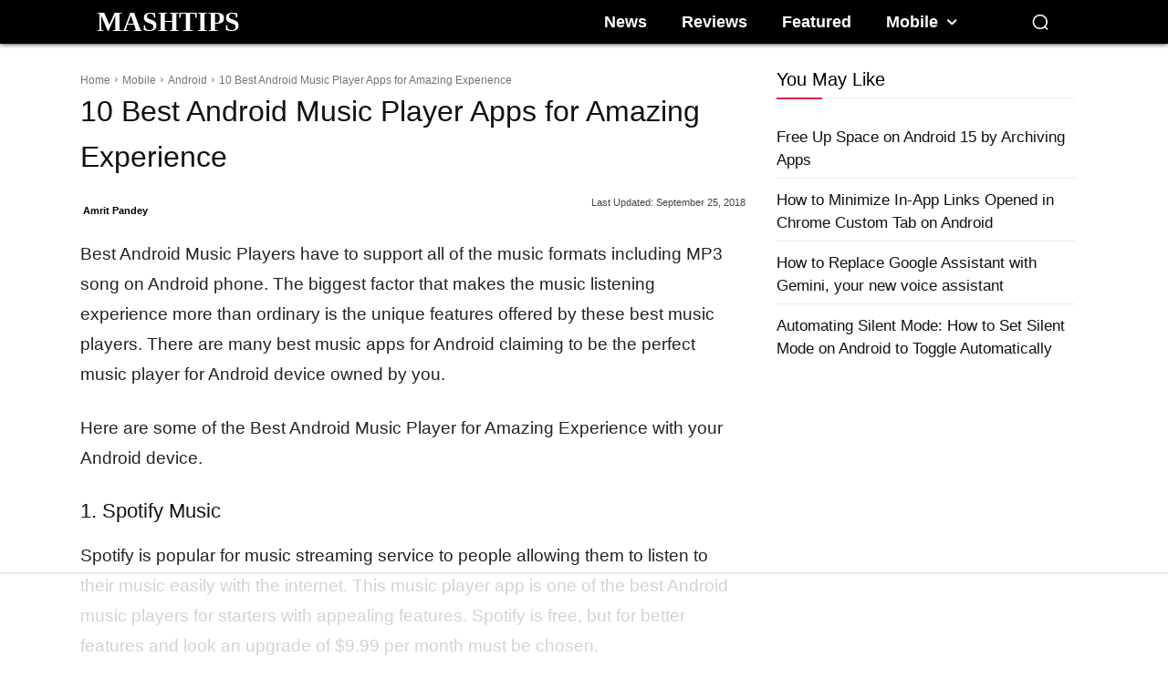

--- FILE ---
content_type: text/html
request_url: https://api.intentiq.com/profiles_engine/ProfilesEngineServlet?at=39&mi=10&dpi=936734067&pt=17&dpn=1&iiqidtype=2&iiqpcid=1e3b7582-f874-4948-a67a-1107f7fafe7b&iiqpciddate=1768926242676&pcid=bcce2585-48ef-47a8-a5ba-010605e491d6&idtype=3&gdpr=0&japs=false&jaesc=0&jafc=0&jaensc=0&jsver=0.33&testGroup=A&source=pbjs&ABTestingConfigurationSource=group&abtg=A&vrref=https%3A%2F%2Fmashtips.com%2Fbest-android-music-player%2F
body_size: 55
content:
{"abPercentage":97,"adt":1,"ct":2,"isOptedOut":false,"data":{"eids":[]},"dbsaved":"false","ls":true,"cttl":86400000,"abTestUuid":"g_53fcbf83-5177-4e67-ac71-5eb9b7f85357","tc":9,"sid":1320650492}

--- FILE ---
content_type: text/plain
request_url: https://rtb.openx.net/openrtbb/prebidjs
body_size: -215
content:
{"id":"747cb35d-3fa1-417d-9c73-b58cf502c5a0","nbr":0}

--- FILE ---
content_type: text/plain
request_url: https://rtb.openx.net/openrtbb/prebidjs
body_size: -215
content:
{"id":"47899751-85cf-4b0c-bd86-fe22648a073b","nbr":0}

--- FILE ---
content_type: text/javascript
request_url: https://ads.adthrive.com/builds/core/d5373f2/vendor/prebid/es5/prebid.min.js
body_size: 198949
content:
(function(){var e=typeof globalThis<`u`?globalThis:typeof window<`u`?window:{},t=Object.create,n=Object.defineProperty,r=Object.getOwnPropertyDescriptor,i=Object.getOwnPropertyNames,a=Object.getPrototypeOf,o=Object.prototype.hasOwnProperty,s=(e,t)=>()=>(e&&(t=e(e=0)),t),c=(e,t)=>()=>(t||e((t={exports:{}}).exports,t),t.exports),l=(e,t)=>{let r={};for(var i in e)n(r,i,{get:e[i],enumerable:!0});return t&&n(r,Symbol.toStringTag,{value:`Module`}),r},u=(e,t,a,s)=>{if(t&&typeof t==`object`||typeof t==`function`)for(var c=i(t),l=0,u=c.length,d;l<u;l++)d=c[l],!o.call(e,d)&&d!==a&&n(e,d,{get:(e=>t[e]).bind(null,d),enumerable:!(s=r(t,d))||s.enumerable});return e},d=(e,r,i)=>(i=e==null?{}:t(a(e)),u(r||!e||!e.__esModule?n(i,`default`,{value:e,enumerable:!0}):i,e)),f=e=>o.call(e,`module.exports`)?e[`module.exports`]:u(n({},`__esModule`,{value:!0}),e),p=c(((e,t)=>{function n(e){return e&&e.__esModule?e:{default:e}}t.exports=n,t.exports.__esModule=!0,t.exports.default=t.exports}));function m(e,t,n,r,i,a,o){try{var s=e[a](o),c=s.value}catch(e){n(e);return}s.done?t(c):Promise.resolve(c).then(r,i)}function h(e){return function(){var t=this,n=arguments;return new Promise(function(r,i){var a=e.apply(t,n);function o(e){m(a,r,i,o,s,`next`,e)}function s(e){m(a,r,i,o,s,`throw`,e)}o(void 0)})}}var g=s((()=>{})),_=c((e=>{Object.defineProperty(e,`__esModule`,{value:!0}),e.getGlobal=r,e.registerModule=i;let t=window,n=t.pbjs=t.pbjs||{};n.cmd=n.cmd||[],n.que=n.que||[],t===window&&(t._pbjsGlobals=t._pbjsGlobals||[],t._pbjsGlobals.push(`pbjs`));function r(){return n}function i(e){n.installedModules.push(e)}}));function v(e){"@babel/helpers - typeof";return v=typeof Symbol==`function`&&typeof Symbol.iterator==`symbol`?function(e){return typeof e}:function(e){return e&&typeof Symbol==`function`&&e.constructor===Symbol&&e!==Symbol.prototype?`symbol`:typeof e},v(e)}var y=s((()=>{}));function b(e,t){if(v(e)!=`object`||!e)return e;var n=e[Symbol.toPrimitive];if(n!==void 0){var r=n.call(e,t||`default`);if(v(r)!=`object`)return r;throw TypeError(`@@toPrimitive must return a primitive value.`)}return(t===`string`?String:Number)(e)}var x=s((()=>{y()}));function S(e){var t=b(e,`string`);return v(t)==`symbol`?t:t+``}var C=s((()=>{y(),x()}));function w(e,t,n){return(t=S(t))in e?Object.defineProperty(e,t,{value:n,enumerable:!0,configurable:!0,writable:!0}):e[t]=n,e}var T=s((()=>{C()}));function E(e,t){var n=Object.keys(e);if(Object.getOwnPropertySymbols){var r=Object.getOwnPropertySymbols(e);t&&(r=r.filter(function(t){return Object.getOwnPropertyDescriptor(e,t).enumerable})),n.push.apply(n,r)}return n}function D(e){for(var t=1;t<arguments.length;t++){var n=arguments[t]==null?{}:arguments[t];t%2?E(Object(n),!0).forEach(function(t){w(e,t,n[t])}):Object.getOwnPropertyDescriptors?Object.defineProperties(e,Object.getOwnPropertyDescriptors(n)):E(Object(n)).forEach(function(t){Object.defineProperty(e,t,Object.getOwnPropertyDescriptor(n,t))})}return e}var O=s((()=>{T()})),k=c((e=>{Object.defineProperty(e,`__esModule`,{value:!0}),e.getPriceBucketString=c,e.isValidPriceConfig=u;var t=G(),n=j();let r={buckets:[{max:5,increment:.5}]},i={buckets:[{max:20,increment:.1}]},a={buckets:[{max:20,increment:.01}]},o={buckets:[{max:3,increment:.01},{max:8,increment:.05},{max:20,increment:.5}]},s={buckets:[{max:5,increment:.05},{max:10,increment:.1},{max:20,increment:.5}]};function c(e,t){let n=arguments.length>2&&arguments[2]!==void 0?arguments[2]:1,c=parseFloat(e);return isNaN(c)&&(c=``),{low:c===``?``:l(e,r,n),med:c===``?``:l(e,i,n),high:c===``?``:l(e,a,n),auto:c===``?``:l(e,s,n),dense:c===``?``:l(e,o,n),custom:c===``?``:l(e,t,n)}}function l(e,t,n){let r=``;if(!u(t))return r;let i=t.buckets.reduce((e,t)=>e.max>t.max?e:t,{max:0}),a=0,o=t.buckets.find(t=>{if(e>i.max*n){let e=t.precision;e===void 0&&(e=2),r=(t.max*n).toFixed(e)}else if(e<=t.max*n&&e>=a*n)return t.min=a,t;else a=t.max});return o&&(r=d(e,o,n)),r}function u(e){if((0,t.isEmpty)(e)||!e.buckets||!Array.isArray(e.buckets))return!1;let n=!0;return e.buckets.forEach(e=>{(!e.max||!e.increment)&&(n=!1)}),n}function d(e,r,i){let a=r.precision===void 0?2:r.precision,o=r.increment*i,s=r.min*i,c=Math.floor,l=n.config.getConfig(`cpmRoundingFunction`);typeof l==`function`&&(c=l);let u=Math.pow(10,a+2),d=(e*u-s*u)/(o*u),f,p;try{f=c(d)*o+s}catch(e){p=!0}return(p||typeof f!=`number`)&&((0,t.logWarn)(`Invalid rounding function passed in config`),f=Math.floor(d)*o+s),f=Number(f.toFixed(10)),f.toFixed(a)}})),A=c((e=>{Object.defineProperty(e,`__esModule`,{value:!0}),e.TARGETING_KEYS=e.STATUS=e.S2S=e.REJECTION_REASON=e.PREBID_NATIVE_DATA_KEYS_TO_ORTB=e.PB_LOCATOR=e.NATIVE_KEYS_THAT_ARE_NOT_ASSETS=e.NATIVE_KEYS=e.NATIVE_IMAGE_TYPES=e.NATIVE_ASSET_TYPES=e.MESSAGES=e.JSON_MAPPING=e.GRANULARITY_OPTIONS=e.EVENT_ID_PATHS=e.EVENTS=e.DEFAULT_TARGETING_KEYS=e.DEBUG_MODE=e.BID_STATUS=e.AD_RENDER_FAILED_REASON=void 0,e.JSON_MAPPING={PL_CODE:`code`,PL_SIZE:`sizes`,PL_BIDS:`bids`,BD_BIDDER:`bidder`,BD_ID:`paramsd`,BD_PL_ID:`placementId`,ADSERVER_TARGETING:`adserverTargeting`,BD_SETTING_STANDARD:`standard`},e.DEBUG_MODE=`pbjs_debug`,e.STATUS={GOOD:1},e.EVENTS={AUCTION_INIT:`auctionInit`,AUCTION_TIMEOUT:`auctionTimeout`,AUCTION_END:`auctionEnd`,BID_ADJUSTMENT:`bidAdjustment`,BID_TIMEOUT:`bidTimeout`,BID_REQUESTED:`bidRequested`,BID_RESPONSE:`bidResponse`,BID_REJECTED:`bidRejected`,NO_BID:`noBid`,SEAT_NON_BID:`seatNonBid`,BID_WON:`bidWon`,BIDDER_DONE:`bidderDone`,BIDDER_ERROR:`bidderError`,SET_TARGETING:`setTargeting`,BEFORE_REQUEST_BIDS:`beforeRequestBids`,BEFORE_BIDDER_HTTP:`beforeBidderHttp`,REQUEST_BIDS:`requestBids`,ADD_AD_UNITS:`addAdUnits`,AD_RENDER_FAILED:`adRenderFailed`,AD_RENDER_SUCCEEDED:`adRenderSucceeded`,TCF2_ENFORCEMENT:`tcf2Enforcement`,AUCTION_DEBUG:`auctionDebug`,BID_VIEWABLE:`bidViewable`,STALE_RENDER:`staleRender`,EXPIRED_RENDER:`expiredRender`,BILLABLE_EVENT:`billableEvent`,VAST_EXCEEDED_LIMIT:`vastExceededLimit`,BID_ACCEPTED:`bidAccepted`,RUN_PAAPI_AUCTION:`paapiRunAuction`,PBS_ANALYTICS:`pbsAnalytics`,PAAPI_BID:`paapiBid`,PAAPI_NO_BID:`paapiNoBid`,PAAPI_ERROR:`paapiError`,RUBICON_BID_ERROR:`rubiconBidError`,LIVEINTENT_RESOLVED:`liveIntentResolved`,ID5_RESOLVED:`id5Resolved`,SHAREDID_RESOLVED:`sharedIdResolved`,LOTAME_RESOLVED:`lotameResolved`,BEFORE_PBS_HTTP:`beforePBSHttp`,BROWSI_INIT:`browsiInit`,BROWSI_DATA:`browsiData`},e.AD_RENDER_FAILED_REASON={PREVENT_WRITING_ON_MAIN_DOCUMENT:`preventWritingOnMainDocument`,NO_AD:`noAd`,EXCEPTION:`exception`,CANNOT_FIND_AD:`cannotFindAd`,MISSING_DOC_OR_ADID:`missingDocOrAdid`},e.EVENT_ID_PATHS={bidWon:`adUnitCode`},e.GRANULARITY_OPTIONS={LOW:`low`,MEDIUM:`medium`,HIGH:`high`,AUTO:`auto`,DENSE:`dense`,CUSTOM:`custom`},e.TARGETING_KEYS={BIDDER:`hb_bidder`,AD_ID:`hb_adid`,PRICE_BUCKET:`hb_pb`,SIZE:`hb_size`,DEAL:`hb_deal`,SOURCE:`hb_source`,FORMAT:`hb_format`,UUID:`hb_uuid`,INTERSTITIAL:`hb_instl`,ATTR:`hb_attr`,CACHE_ID:`hb_cache_id`,CACHE_HOST:`hb_cache_host`,ADOMAIN:`hb_adomain`,ACAT:`hb_acat`,CRID:`hb_crid`,DSP:`hb_dsp`},e.DEFAULT_TARGETING_KEYS={BIDDER:`hb_bidder`,AD_ID:`hb_adid`,PRICE_BUCKET:`hb_pb`,SIZE:`hb_size`,DEAL:`hb_deal`,FORMAT:`hb_format`,UUID:`hb_uuid`,CACHE_HOST:`hb_cache_host`},e.NATIVE_KEYS={title:`hb_native_title`,body:`hb_native_body`,body2:`hb_native_body2`,privacyLink:`hb_native_privacy`,privacyIcon:`hb_native_privicon`,sponsoredBy:`hb_native_brand`,image:`hb_native_image`,icon:`hb_native_icon`,clickUrl:`hb_native_linkurl`,displayUrl:`hb_native_displayurl`,cta:`hb_native_cta`,rating:`hb_native_rating`,address:`hb_native_address`,downloads:`hb_native_downloads`,likes:`hb_native_likes`,phone:`hb_native_phone`,price:`hb_native_price`,salePrice:`hb_native_saleprice`,rendererUrl:`hb_renderer_url`,adTemplate:`hb_adTemplate`},e.S2S={SRC:`s2s`,DEFAULT_ENDPOINT:`https://prebid.adnxs.com/pbs/v1/openrtb2/auction`,SYNCED_BIDDERS_KEY:`pbjsSyncs`},e.BID_STATUS={BID_TARGETING_SET:`targetingSet`,RENDERED:`rendered`,BID_REJECTED:`bidRejected`},e.REJECTION_REASON={INVALID:`Bid has missing or invalid properties`,INVALID_REQUEST_ID:`Invalid request ID`,BIDDER_DISALLOWED:`Bidder code is not allowed by allowedAlternateBidderCodes / allowUnknownBidderCodes`,FLOOR_NOT_MET:`Bid does not meet price floor`,CANNOT_CONVERT_CURRENCY:`Unable to convert currency`,DSA_REQUIRED:`Bid does not provide required DSA transparency info`,DSA_MISMATCH:`Bid indicates inappropriate DSA rendering method`,PRICE_TOO_HIGH:`Bid price exceeds maximum value`},e.PREBID_NATIVE_DATA_KEYS_TO_ORTB={body:`desc`,body2:`desc2`,sponsoredBy:`sponsored`,cta:`ctatext`,rating:`rating`,address:`address`,downloads:`downloads`,likes:`likes`,phone:`phone`,price:`price`,salePrice:`saleprice`,displayUrl:`displayurl`},e.NATIVE_ASSET_TYPES={sponsored:1,desc:2,rating:3,likes:4,downloads:5,price:6,saleprice:7,phone:8,address:9,desc2:10,displayurl:11,ctatext:12},e.NATIVE_IMAGE_TYPES={ICON:1,MAIN:3},e.NATIVE_KEYS_THAT_ARE_NOT_ASSETS=[`privacyIcon`,`clickUrl`,`sendTargetingKeys`,`adTemplate`,`rendererUrl`,`type`],e.MESSAGES={REQUEST:`Prebid Request`,RESPONSE:`Prebid Response`,NATIVE:`Prebid Native`,EVENT:`Prebid Event`},e.PB_LOCATOR=`__pb_locator__`})),j=c((e=>{O(),Object.defineProperty(e,`__esModule`,{value:!0}),e.config=e.RANDOM=void 0,e.newConfig=d;var t=k(),n=G(),r=A();let i=(0,n.getParameterByName)(r.DEBUG_MODE).toUpperCase()===`TRUE`,a={},o=e.RANDOM=`random`,s={};s[o]=!0,s.fixed=!0;let c=o,l={LOW:`low`,MEDIUM:`medium`,HIGH:`high`,AUTO:`auto`,DENSE:`dense`,CUSTOM:`custom`};function u(e){let r=!(arguments.length>1&&arguments[1]!==void 0)||arguments[1]?{priceGranularity:l.MEDIUM,customPriceBucket:{},mediaTypePriceGranularity:{},bidderSequence:c,auctionOptions:{}}:{};function i(e){return r[e]}function a(t,n){r.hasOwnProperty(t)||Object.defineProperty(e,t,{enumerable:!0}),r[t]=n}return Object.defineProperties(e,Object.fromEntries(Object.entries({publisherDomain:{set(e){e!=null&&(0,n.logWarn)(`publisherDomain is deprecated and has no effect since v7 - use pageUrl instead`),a(`publisherDomain`,e)}},priceGranularity:{set(e){u(e)&&(typeof e==`string`?a(`priceGranularity`,o(e)?e:l.MEDIUM):(0,n.isPlainObject)(e)&&(a(`customPriceBucket`,e),a(`priceGranularity`,l.CUSTOM),(0,n.logMessage)(`Using custom price granularity`)))}},customPriceBucket:{},mediaTypePriceGranularity:{set(e){e!=null&&a(`mediaTypePriceGranularity`,Object.keys(e).reduce((t,r)=>(u(e[r])?typeof e==`string`?t[r]=o(e[r])?e[r]:i(`priceGranularity`):(0,n.isPlainObject)(e)&&(t[r]=e[r],(0,n.logMessage)(`Using custom price granularity for ${r}`)):(0,n.logWarn)(`Invalid price granularity for media type: ${r}`),t),{}))}},bidderSequence:{set(e){s[e]?a(`bidderSequence`,e):(0,n.logWarn)(`Invalid order: ${e}. Bidder Sequence was not set.`)}},auctionOptions:{set(e){d(e)&&a(`auctionOptions`,e)}}}).map(e=>{let[t,n]=e;return[t,Object.assign({get:i.bind(null,t),set:a.bind(null,t),enumerable:r.hasOwnProperty(t),configurable:!r.hasOwnProperty(t)},n)]}))),e;function o(e){return Object.keys(l).find(t=>e===l[t])}function u(e){if(!e)return(0,n.logError)("Prebid Error: no value passed to `setPriceGranularity()`"),!1;if(typeof e==`string`)o(e)||(0,n.logWarn)("Prebid Warning: setPriceGranularity was called with invalid setting, using `medium` as default.");else if((0,n.isPlainObject)(e)&&!(0,t.isValidPriceConfig)(e))return(0,n.logError)("Invalid custom price value passed to `setPriceGranularity()`"),!1;return!0}function d(e){if(!(0,n.isPlainObject)(e))return(0,n.logWarn)(`Auction Options must be an object`),!1;for(let t of Object.keys(e)){if(t!==`secondaryBidders`&&t!==`suppressStaleRender`&&t!==`suppressExpiredRender`)return(0,n.logWarn)(`Auction Options given an incorrect param: ${t}`),!1;if(t===`secondaryBidders`)if((0,n.isArray)(e[t])){if(!e[t].every(n.isStr))return(0,n.logWarn)(`Auction Options ${t} must be only string`),!1}else return(0,n.logWarn)(`Auction Options ${t} must be of type Array`),!1;else if((t===`suppressStaleRender`||t===`suppressExpiredRender`)&&!(0,n.isBoolean)(e[t]))return(0,n.logWarn)(`Auction Options ${t} must be of type boolean`),!1}return!0}}function d(){let e=[],t,r,o,s=null;function c(){t={};let e=u({debug:i,bidderTimeout:3e3,enableSendAllBids:!0,useBidCache:!1,deviceAccess:!0,disableAjaxTimeout:!1,maxNestedIframes:10,maxBid:5e3,userSync:{topics:a}});r&&b(Object.keys(r).reduce((t,n)=>(r[n]!==e[n]&&(t[n]=e[n]||{}),t),{})),r=e,o={}}function l(){if(s&&o&&(0,n.isPlainObject)(o[s])){let e=o[s],t=new Set([...Object.keys(r),...Object.keys(e)]),i={};for(let a of t){let t=r[a],o=e[a];i[a]=o===void 0?t:t===void 0?o:(0,n.isPlainObject)(o)?(0,n.mergeDeep)({},t,o):o}return i}return D({},r)}function d(){let e=l();return Object.defineProperty(e,`ortb2`,{get:function(){throw Error(`invalid access to 'orbt2' config - use request parameters instead`)}}),e}let[f,p]=[l,d].map(e=>function(){if(arguments.length<=1&&typeof(arguments.length<=0?void 0:arguments[0])!=`function`){let t=arguments.length<=0?void 0:arguments[0];return t?(0,n.deepAccess)(e(),t):l()}return y(...arguments)}),[m,h]=[p,f].map(e=>function(){let t=e(...arguments);return t&&typeof t==`object`&&(t=(0,n.deepClone)(t)),t});function g(){return o}function _(e){if(!(0,n.isPlainObject)(e)){(0,n.logError)(`setConfig options must be an object`);return}let i=Object.keys(e),a={};i.forEach(i=>{let o=e[i];(0,n.isPlainObject)(t[i])&&(0,n.isPlainObject)(o)&&(o=Object.assign({},t[i],o));try{a[i]=r[i]=o}catch(e){(0,n.logWarn)(`Cannot set config for property ${i} : `,e)}}),b(a)}function v(e){if(!(0,n.isPlainObject)(t)){(0,n.logError)(`defaults must be an object`);return}Object.assign(t,e),Object.assign(r,e)}function y(t,r){let i=arguments.length>2&&arguments[2]!==void 0?arguments[2]:{},a=r;if(typeof t!=`string`&&(a=t,t=`*`,i=r||{}),typeof a!=`function`){(0,n.logError)(`listener must be a function`);return}let o={topic:t,callback:a};return e.push(o),i.init&&a(t===`*`?p():{[t]:p(t)}),function(){e.splice(e.indexOf(o),1)}}function b(t){let n=Object.keys(t);e.filter(e=>n.includes(e.topic)).forEach(e=>{e.callback({[e.topic]:t[e.topic]})}),e.filter(e=>e.topic===`*`).forEach(e=>e.callback(t))}function x(e){let t=arguments.length>1&&arguments[1]!==void 0?arguments[1]:!1;try{r(e),e.bidders.forEach(r=>{o[r]||(o[r]=u({},!1)),Object.keys(e.config).forEach(i=>{let a=e.config[i],s=o[r][i];if((0,n.isPlainObject)(a)&&(s==null||(0,n.isPlainObject)(s))){let e=t?n.mergeDeep:Object.assign;o[r][i]=e({},s||{},a)}else o[r][i]=a})})}catch(e){(0,n.logError)(e)}function r(e){if(!(0,n.isPlainObject)(e))throw`setBidderConfig bidder options must be an object`;if(!(Array.isArray(e.bidders)&&e.bidders.length))throw`setBidderConfig bidder options must contain a bidders list with at least 1 bidder`;if(!(0,n.isPlainObject)(e.config))throw`setBidderConfig bidder options must contain a config object`}}function S(e){if(!(0,n.isPlainObject)(e)){(0,n.logError)(`mergeConfig input must be an object`);return}let t=(0,n.mergeDeep)(l(),e);return _(D({},t)),t}function C(e){return x(e,!0)}function w(e,t){s=e;try{return t()}finally{O()}}function T(e){return function(t){return function(){if(typeof t==`function`){for(var r=arguments.length,i=Array(r),a=0;a<r;a++)i[a]=arguments[a];return w(e,t.bind(this,...i))}else (0,n.logWarn)(`config.callbackWithBidder callback is not a function`)}}}function E(){return s}function O(){s=null}return c(),{getCurrentBidder:E,resetBidder:O,getConfig:p,getAnyConfig:f,readConfig:m,readAnyConfig:h,setConfig:_,mergeConfig:S,setDefaults:v,resetConfig:c,runWithBidder:w,callbackWithBidder:T,setBidderConfig:x,getBidderConfig:g,mergeBidderConfig:C}}e.config=d()})),M=c((e=>{function t(e){var n,r,i;if(Array.isArray(e)){for(r=Array(n=e.length);n--;)r[n]=(i=e[n])&&typeof i==`object`?t(i):i;return r}if(Object.prototype.toString.call(e)===`[object Object]`){for(n in r={},e)n===`__proto__`?Object.defineProperty(r,n,{value:t(e[n]),configurable:!0,enumerable:!0,writable:!0}):r[n]=(i=e[n])&&typeof i==`object`?t(i):i;return r}return e}e.klona=t}));function N(e,t){if(t.has(e))throw TypeError(`Cannot initialize the same private elements twice on an object`)}var P=s((()=>{}));function F(e,t,n){N(e,t),t.set(e,n)}var I=s((()=>{P()}));function L(e,t,n){if(typeof e==`function`?e===t:e.has(t))return arguments.length<3?t:n;throw TypeError(`Private element is not present on this object`)}var R=s((()=>{}));function z(e,t,n){return e.set(L(e,t),n),n}var B=s((()=>{R()}));function V(e,t){return e.get(L(e,t))}var H=s((()=>{R()})),ee=c((e=>{I(),B(),H(),R(),Object.defineProperty(e,`__esModule`,{value:!0}),e.GreedyPromise=void 0,e.greedySetTimeout=a;var t=new WeakMap,n=new WeakMap,r=class e{constructor(e){if(F(this,t,void 0),F(this,n,void 0),typeof e!=`function`)throw Error(`resolver not a function`);let r=[],i=[],[a,o]=[0,1].map(e=>function(t){if(e===0&&typeof(t==null?void 0:t.then)==`function`)t.then(a,o);else if(!r.length)for(r.push(e,t);i.length;)i.shift()()});try{e(a,o)}catch(e){o(e)}z(t,this,r),z(n,this,i)}then(e,r){let i=V(t,this);return new this.constructor((t,a)=>{let o=()=>{let n=i[1],[o,s]=i[0]===0?[e,t]:[r,a];if(typeof o==`function`){try{n=o(n)}catch(e){a(e);return}s=t}s(n)};i.length?o():V(n,this).push(o)})}catch(e){return this.then(null,e)}finally(e){let t;return this.then(n=>(t=n,e()),n=>(t=this.constructor.reject(n),e())).then(()=>t)}static race(t){return new this((n,r)=>{L(e,this,i).call(this,t,(e,t)=>e?n(t):r(t))})}static all(t){return new this((n,r)=>{let a=[];L(e,this,i).call(this,t,(e,t,n)=>e?a[n]=t:r(t),()=>n(a))})}static allSettled(t){return new this(n=>{let r=[];L(e,this,i).call(this,t,(e,t,n)=>r[n]=e?{status:`fulfilled`,value:t}:{status:`rejected`,reason:t},()=>n(r))})}static resolve(e){return new this(t=>t(e))}static reject(e){return new this((t,n)=>n(e))}};function i(e,t,n){let r=e.length;function i(){t.apply(this,arguments),--r<=0&&n&&n()}e.length===0&&n?n():e.forEach((e,t)=>this.resolve(e).then(e=>i(!0,e,t),e=>i(!1,e,t)))}e.GreedyPromise=r;function a(e){let t=arguments.length>1&&arguments[1]!==void 0?arguments[1]:0;if(t>0)return setTimeout(e,t);e()}})),U=c((e=>{var t,n;Object.defineProperty(e,`__esModule`,{value:!0}),e.PbPromise=void 0,e.defer=s,e.delay=o,e.pbSetTimeout=void 0,ee();var r=_();let i=e.pbSetTimeout=(t=(0,r.getGlobal)().setTimeout)==null?setTimeout:t,a=e.PbPromise=(n=(0,r.getGlobal)().Promise)==null?Promise:n;function o(){let e=arguments.length>0&&arguments[0]!==void 0?arguments[0]:0;return new a(t=>{i(t,e)})}function s(){let{promiseFactory:e=e=>new a(e)}=arguments.length>0&&arguments[0]!==void 0?arguments[0]:{};function t(e){return t=>e(t)}let n,r;return{promise:e((e,t)=>{n=e,r=t}),resolve:t(n),reject:t(r)}}})),W=l({default:()=>te});function te(e,t,n,r,i){for(t=t.split?t.split(`.`):t,r=0;r<t.length;r++)e=e?e[t[r]]:i;return e===i?n:e}var ne=s((()=>{})),re=c((e=>{function t(e,t,n){t.split&&(t=t.split(`.`));for(var r=0,i=t.length,a=e,o,s;r<i&&(s=``+t[r++],!(s===`__proto__`||s===`constructor`||s===`prototype`));)a=a[s]=r===i?n:typeof(o=a[s])==typeof t?o:t[r]*0!=0||~(``+t[r]).indexOf(`.`)?{}:[]}e.dset=t})),ie=c((e=>{Object.defineProperty(e,`__esModule`,{value:!0}),e.cachedGetter=n,e.getScreenOrientation=s,e.internal=e.getWinDimensions=void 0,e.resetWinDimensions=o;var t=G();function n(e){let t,n;return{get:function(){return(!t||!n||Date.now()-n>20)&&(t=e(),n=Date.now()),t},reset:function(){t=e()}}}function r(){var e,n,r,i,a,o,s,c,l,u,d,f;let p=(0,t.canAccessWindowTop)()?t.internal.getWindowTop():t.internal.getWindowSelf();return{screen:{width:(e=p.screen)==null?void 0:e.width,height:(n=p.screen)==null?void 0:n.height},innerHeight:p.innerHeight,innerWidth:p.innerWidth,visualViewport:{height:(r=p.visualViewport)==null?void 0:r.height,width:(i=p.visualViewport)==null?void 0:i.width},document:{documentElement:{clientWidth:(a=p.document)==null||(a=a.documentElement)==null?void 0:a.clientWidth,clientHeight:(o=p.document)==null||(o=o.documentElement)==null?void 0:o.clientHeight,scrollTop:(s=p.document)==null||(s=s.documentElement)==null?void 0:s.scrollTop,scrollLeft:(c=p.document)==null||(c=c.documentElement)==null?void 0:c.scrollLeft},body:{scrollTop:(l=document.body)==null?void 0:l.scrollTop,scrollLeft:(u=document.body)==null?void 0:u.scrollLeft,clientWidth:(d=document.body)==null?void 0:d.clientWidth,clientHeight:(f=document.body)==null?void 0:f.clientHeight}}}}let i=e.internal={fetchWinDimensions:r,resetters:[]},a=n(()=>i.fetchWinDimensions());e.getWinDimensions=a.get,i.resetters.push(a.reset);function o(){i.resetters.forEach(e=>e())}function s(e){var n,r,i,a;let o=e==null?(0,t.canAccessWindowTop)()?t.internal.getWindowTop():t.internal.getWindowSelf():e,s=(n=(r=o==null?void 0:o.screen)==null?(i=t.internal.getWindowSelf())==null?void 0:i.screen:r)==null?(a=window)==null?void 0:a.screen:n,c=Number(s==null?void 0:s.width),l=Number(s==null?void 0:s.height);if(!(!Number.isFinite(c)||!Number.isFinite(l)))return l>=c?`portrait`:`landscape`}})),G=c((e=>{g();var t=p();Object.defineProperty(e,`__esModule`,{value:!0}),e._each=De,e._map=ke,e._setEventEmitter=O,e.binarySearch=Mt,e.buildUrl=xt,e.canAccessWindowTop=de,e.checkCookieSupport=it,e.cleanObj=ht,e.compareCodeAndSlot=void 0,e.compressDataWithGZip=Lt,e.contains=Oe,e.convertObjectToArray=At,e.createIframe=void 0,e.createInvisibleIframe=ve,e.createTrackPixelHtml=Pe,e.createTrackPixelIframeHtml=Ie,e.cyrb53Hash=Tt,e.debugTurnedOn=_e,Object.defineProperty(e,`deepAccess`,{enumerable:!0,get:function(){return s.default}}),e.deepClone=Ke,e.deepEqual=St,Object.defineProperty(e,`deepSetValue`,{enumerable:!0,get:function(){return c.dset}}),e.delayExecution=at,e.encodeMacroURI=Fe,e.extractDomainFromHost=Ft,e.flatten=Re,e.formatQS=yt,e.generateUUID=R,e.getBidIdParameter=B,e.getBidRequest=ze,e.getBidderCodes=Ve,e.getDNT=ut,e.getDefinedParams=st,e.getDocument=ue,e.getDomLoadingDuration=nt,e.getOldestHighestCpmBid=e.getLatestHighestCpmBid=e.getHighestCpm=void 0,e.getParameterByName=ye,e.getPerformanceNow=tt,e.getPrebidInternal=F,e.getSafeframeGeometry=Ye,Object.defineProperty(e,`getScreenOrientation`,{enumerable:!0,get:function(){return l.getScreenOrientation}}),e.getUniqueIdentifierStr=L,e.getUnixTimestampFromNow=kt,e.getUserConfiguredParams=lt,e.getValue=Be,Object.defineProperty(e,`getWinDimensions`,{enumerable:!0,get:function(){return l.getWinDimensions}}),e.getWindowLocation=q,e.getWindowSelf=le,e.getWindowTop=ce,e.groupBy=ot,e.hasConsoleLogger=ge,e.hasDeviceAccess=rt,e.hasNonSerializableProperty=Nt,e.inIframe=qe,e.insertElement=$,e.insertHtmlIntoIframe=Me,e.insertUserSyncIframe=Ne,e.internal=void 0,e.isA=be,e.isAdUnitCodeMatchingSlot=ft,e.isApnGetTagDefined=Ue,e.isArray=void 0,e.isArrayOfNums=_t,e.isBoolean=we,e.isEmpty=Te,e.isEmptyStr=Ee,e.isFn=Z,e.isGptPubadsDefined=He,e.isInteger=e.isGzipCompressionSupported=void 0,e.isNumber=Se,e.isPlainObject=Ce,e.isSafariBrowser=Xe,e.isSafeFrameWindow=Je,e.isStr=Q,e.isValidMediaTypes=ct,e.logError=J,e.logInfo=pe,e.logMessage=fe,e.logWarn=me,e.memoize=Ot,e.mergeDeep=Ct,e.parseGPTSingleSizeArray=ae,e.parseGPTSingleSizeArrayToRtbSize=oe,e.parseQS=vt,e.parseQueryStringParameters=V,e.parseSizesInput=te,e.parseUrl=bt,e.pick=gt,e.prefixLog=he,e.replaceAuctionPrice=Qe,e.replaceClickThrough=$e,e.replaceMacros=Ze,Object.defineProperty(e,`resetWinDimensions`,{enumerable:!0,get:function(){return l.resetWinDimensions}}),e.safeJSONEncode=Dt,e.safeJSONParse=Et,e.setOnAny=Pt,e.setScriptAttributes=jt,e.shuffle=Ge,e.sizeTupleToRtbSize=K,e.sizeTupleToSizeString=G,e.sizesToSizeTuples=ee,e.sortByHighestCpm=void 0,e.timestamp=et,e.transformAdServerTargetingObj=H,e.triggerNurlWithCpm=It,e.triggerPixel=je,e.uniques=Le,e.unsupportedBidderMessage=pt,e.waitForElementToLoad=Ae;var n=j(),r=M(),i=A(),a=U(),o=_(),s=t((ne(),f(W))),c=re(),l=ie(),u=`String`,d=`Function`,m=`Number`,v=`Object`,y=`Boolean`,b=Object.prototype.toString;let x=!!window.console,S=!!(x&&window.console.log),C=!!(x&&window.console.info),w=!!(x&&window.console.warn),T=!!(x&&window.console.error),E,D=(0,o.getGlobal)();function O(e){E=e}function k(){E!=null&&E(...arguments)}let N=e.internal={checkCookieSupport:it,createTrackPixelIframeHtml:Ie,getWindowSelf:le,getWindowTop:ce,canAccessWindowTop:de,getWindowLocation:q,insertUserSyncIframe:Ne,insertElement:$,isFn:Z,triggerPixel:je,logError:J,logWarn:me,logMessage:fe,logInfo:pe,parseQS:vt,formatQS:yt,deepEqual:St},P={};function F(){return P}var I=function(){var e=0;return function(){return e++,e}}();function L(){return I()+Math.random().toString(16).substr(2)}function R(e){return e?(e^z()>>e/4).toString(16):`10000000-1000-4000-8000-100000000000`.replace(/[018]/g,R)}function z(){return window&&window.crypto&&window.crypto.getRandomValues?crypto.getRandomValues(new Uint8Array(1))[0]%16:Math.random()*16}function B(e,t){return(t==null?void 0:t[e])||``}function V(e){let t=``;for(var n in e)e.hasOwnProperty(n)&&(t+=n+`=`+encodeURIComponent(e[n])+`&`);return t=t.replace(/&$/,``),t}function H(e){return e&&Object.getOwnPropertyNames(e).length>0?Object.keys(e).map(t=>`${t}=${encodeURIComponent(e[t])}`).join(`&`):``}function ee(e){return typeof e==`string`?e.split(/\s*,\s*/).map(e=>e.match(/^(\d+)x(\d+)$/i)).filter(e=>e).map(e=>{let[t,n,r]=e;return[parseInt(n,10),parseInt(r,10)]}):Array.isArray(e)?se(e)?[e]:e.filter(se):[]}function te(e){return ee(e).map(G)}function G(e){return e[0]+`x`+e[1]}function ae(e){if(se(e))return G(e)}function K(e){return{w:e[0],h:e[1]}}function oe(e){if(se(e))return K(e)}function se(e){return xe(e)&&e.length===2&&!isNaN(e[0])&&!isNaN(e[1])}function ce(){return window.top}function le(){return window.self}function q(){return window.location}function ue(){return document}function de(){try{if(N.getWindowTop().location.href)return!0}catch(e){return!1}}function fe(){_e()&&S&&console.log.apply(console,Y(arguments,`MESSAGE:`))}function pe(){_e()&&C&&console.info.apply(console,Y(arguments,`INFO:`))}function me(){_e()&&w&&console.warn.apply(console,Y(arguments,`WARNING:`)),k(i.EVENTS.AUCTION_DEBUG,{type:`WARNING`,arguments})}function J(){_e()&&T&&console.error.apply(console,Y(arguments,`ERROR:`)),k(i.EVENTS.AUCTION_DEBUG,{type:`ERROR`,arguments})}function he(e){function t(t){return function(){for(var n=arguments.length,r=Array(n),i=0;i<n;i++)r[i]=arguments[i];t(e,...r)}}return{logError:t(J),logWarn:t(me),logMessage:t(fe),logInfo:t(pe)}}function Y(e,t){e=[].slice.call(e);let r=n.config.getCurrentBidder();return t&&e.unshift(t),r&&e.unshift(i(`#aaa`)),e.unshift(i(`#3b88c3`)),e.unshift(`%cPrebid`+(r?`%c${r}`:``)),e;function i(e){return`display: inline-block; color: #fff; background: ${e}; padding: 1px 4px; border-radius: 3px;`}}function ge(){return S}function _e(){return!!n.config.getConfig(`debug`)}let X=e.createIframe=(()=>{let e={border:`0px`,hspace:`0`,vspace:`0`,marginWidth:`0`,marginHeight:`0`,scrolling:`no`,frameBorder:`0`,allowtransparency:`true`};return function(t,n){let r=arguments.length>2&&arguments[2]!==void 0?arguments[2]:{},i=t.createElement(`iframe`);return Object.assign(i,Object.assign({},e,n)),Object.assign(i.style,r),i}})();function ve(){return X(document,{id:L(),width:0,height:0,src:`about:blank`},{display:`none`,height:`0px`,width:`0px`,border:`0px`})}function ye(e){return vt(q().search)[e]||``}function be(e,t){return b.call(e)===`[object `+t+`]`}function Z(e){return be(e,d)}function Q(e){return be(e,u)}let xe=e.isArray=Array.isArray.bind(Array);function Se(e){return be(e,m)}function Ce(e){return be(e,v)}function we(e){return be(e,y)}function Te(e){return e?xe(e)||Q(e)?!(e.length>0):Object.keys(e).length<=0:!0}function Ee(e){return Q(e)&&(!e||e.length===0)}function De(e,t){if(Z(e==null?void 0:e.forEach))return e.forEach(t,this);Object.entries(e||{}).forEach(e=>{let[n,r]=e;return t.call(this,r,n)})}function Oe(e,t){return Z(e==null?void 0:e.includes)&&e.includes(t)}function ke(e,t){return Z(e==null?void 0:e.map)?e.map(t):Object.entries(e||{}).map(n=>{let[r,i]=n;return t(i,r,e)})}function $(e,t,n,r){t=t||document;let i;i=n?t.getElementsByTagName(n):t.getElementsByTagName(`head`);try{if(i=i.length?i:t.getElementsByTagName(`body`),i.length){i=i[0];let t=r?null:i.firstChild;return i.insertBefore(e,t)}}catch(e){}}function Ae(e,t){let n=null;return new a.PbPromise(r=>{let i=function(){e.removeEventListener(`load`,i),e.removeEventListener(`error`,i),n!=null&&window.clearTimeout(n),r()};e.addEventListener(`load`,i),e.addEventListener(`error`,i),t!=null&&(n=window.setTimeout(i,t))})}function je(e,t,n){let r=new Image;t&&N.isFn(t)&&Ae(r,n).then(t),r.src=e}function Me(e){if(!e)return;let t=ve();N.insertElement(t,document,`body`),(t=>{t.open(),t.write(e),t.close()})(t.contentWindow.document)}function Ne(e,t,n){let r=N.createTrackPixelIframeHtml(e,!1,`allow-scripts allow-same-origin`),i=document.createElement(`div`);i.innerHTML=r;let a=i.firstChild;t&&N.isFn(t)&&Ae(a,n).then(t),N.insertElement(a,document,`html`,!0)}function Pe(e){let t=arguments.length>1&&arguments[1]!==void 0?arguments[1]:encodeURI;if(!e)return``;let n=t(e),r=`<div style="position:absolute;left:0px;top:0px;visibility:hidden;">`;return r+=`<img src="`+n+`"></div>`,r}function Fe(e){return Array.from(e.matchAll(/\$({[^}]+})/g)).map(e=>e[1]).reduce((e,t)=>e.replace(`$`+encodeURIComponent(t),`$`+t),encodeURI(e))}function Ie(e){let t=arguments.length>1&&arguments[1]!==void 0?arguments[1]:!0,n=arguments.length>2&&arguments[2]!==void 0?arguments[2]:``;return e?(t&&(e=encodeURI(e)),n&&(n=`sandbox="${n}"`),`<iframe ${n} id="${L()}"
      frameborder="0"
      allowtransparency="true"
      marginheight="0" marginwidth="0"
      width="0" hspace="0" vspace="0" height="0"
      style="height:0px;width:0px;display:none;"
      scrolling="no"
      src="${e}">
    </iframe>`):``}function Le(e,t,n){return n.indexOf(e)===t}function Re(e,t){return e.concat(t)}function ze(e,t){if(e)return t.flatMap(e=>e.bids).find(t=>[`bidId`,`adId`,`bid_id`].some(n=>t[n]===e))}function Be(e,t){return e[t]}function Ve(){return(arguments.length>0&&arguments[0]!==void 0?arguments[0]:D.adUnits).map(e=>e.bids.map(e=>e.bidder).reduce(Re,[])).reduce(Re,[]).filter(e=>e!==void 0).filter(Le)}function He(){if(window.googletag&&Z(window.googletag.pubads)&&Z(window.googletag.pubads().getSlots))return!0}function Ue(){if(window.apntag&&Z(window.apntag.getTag))return!0}e.getHighestCpm=We(`timeToRespond`,(e,t)=>e>t),e.getOldestHighestCpmBid=We(`responseTimestamp`,(e,t)=>e>t),e.getLatestHighestCpmBid=We(`responseTimestamp`,(e,t)=>e<t);function We(e,t){return(n,r)=>n.cpm===r.cpm?t(n[e],r[e])?r:n:n.cpm<r.cpm?r:n}e.sortByHighestCpm=(e,t)=>t.cpm-e.cpm;function Ge(e){let t=e.length;for(;t>0;){let n=Math.floor(Math.random()*t);t--;let r=e[t];e[t]=e[n],e[n]=r}return e}function Ke(e){return(0,r.klona)(e)||{}}function qe(){try{return N.getWindowSelf()!==N.getWindowTop()}catch(e){return!0}}function Je(){if(!qe())return!1;let e=N.getWindowSelf();return!!(e.$sf&&e.$sf.ext)}function Ye(){try{let e=le();return typeof e.$sf.ext.geom==`function`?e.$sf.ext.geom():void 0}catch(e){J(`Error getting SafeFrame geometry`,e);return}}function Xe(){return/^((?!chrome|android|crios|fxios).)*safari/i.test(navigator.userAgent)}function Ze(e,t){if(e)return Object.entries(t).reduce((e,t)=>{let[n,r]=t;return e.replace(RegExp(`\\$\\{`+n+`\\}`,`g`),r||``)},e)}function Qe(e,t){return Ze(e,{AUCTION_PRICE:t})}function $e(e,t){if(!(!e||!t||typeof t!=`string`))return e.replace(/\${CLICKTHROUGH}/g,t)}function et(){return new Date().getTime()}function tt(){return window.performance&&window.performance.now&&window.performance.now()||0}function nt(e){var t;let n=-1;e=e||le();let r=e.performance;if((t=e.performance)!=null&&t.timing&&e.performance.timing.navigationStart>0){let e=r.timing.domLoading-r.timing.navigationStart;e>0&&(n=e)}return n}function rt(){return n.config.getConfig(`deviceAccess`)!==!1}function it(){if(window.navigator.cookieEnabled||document.cookie.length)return!0}function at(e,t){if(t<1)throw Error(`numRequiredCalls must be a positive number. Got ${t}`);let n=0;return function(){n++,n===t&&e.apply(this,arguments)}}function ot(e,t){return e.reduce(function(e,n){return(e[n[t]]=e[n[t]]||[]).push(n),e},{})}function st(e,t){return t.filter(t=>e[t]).reduce((t,n)=>Object.assign(t,{[n]:e[n]}),{})}function ct(e){let t=[`banner`,`native`,`video`];return Object.keys(e).every(e=>t.includes(e))?e.video&&e.video.context?[`instream`,`outstream`,`adpod`].includes(e.video.context):!0:!1}function lt(e,t,n){return e.filter(e=>e.code===t).flatMap(e=>e.bids).filter(e=>e.bidder===n).map(e=>e.params||{})}function ut(){return!1}let dt=(e,t)=>e.getAdUnitPath()===t||e.getSlotElementId()===t;e.compareCodeAndSlot=dt;function ft(e){return t=>dt(e,t)}function pt(e,t){let n=Object.keys(e.mediaTypes||{banner:`banner`}).join(`, `);return`
    ${e.code} is a ${n} ad unit
    containing bidders that don't support ${n}: ${t}.
    This bidder won't fetch demand.
  `}let mt=e.isInteger=Number.isInteger.bind(Number);function ht(e){return Object.fromEntries(Object.entries(e).filter(e=>{let[t,n]=e;return n!==void 0}))}function gt(e,t){return typeof e==`object`?t.reduce((n,r,i)=>{if(typeof r==`function`)return n;let a=r,o=r.match(/^(.+?)\sas\s(.+?)$/i);o&&(r=o[1],a=o[2]);let s=e[r];return typeof t[i+1]==`function`&&(s=t[i+1](s,n)),s!==void 0&&(n[a]=s),n},{}):{}}function _t(e,t){return xe(e)&&(t?e.length===t:!0)&&e.every(e=>mt(e))}function vt(e){return e?e.replace(/^\?/,``).split(`&`).reduce((e,t)=>{let[n,r]=t.split(`=`);return/\[\]$/.test(n)?(n=n.replace(`[]`,``),e[n]=e[n]||[],e[n].push(r)):e[n]=r||``,e},{}):{}}function yt(e){return Object.keys(e).map(t=>Array.isArray(e[t])?e[t].map(e=>`${t}[]=${e}`).join(`&`):`${t}=${e[t]}`).join(`&`)}function bt(e,t){let n=document.createElement(`a`);t&&`noDecodeWholeURL`in t&&t.noDecodeWholeURL?n.href=e:n.href=decodeURIComponent(e);let r=t&&`decodeSearchAsString`in t&&t.decodeSearchAsString;return{href:n.href,protocol:(n.protocol||``).replace(/:$/,``),hostname:n.hostname,port:+n.port,pathname:n.pathname.replace(/^(?!\/)/,`/`),search:r?n.search:N.parseQS(n.search||``),hash:(n.hash||``).replace(/^#/,``),host:n.host||window.location.host}}function xt(e){return(e.protocol||`http`)+`://`+(e.host||e.hostname+(e.port?`:${e.port}`:``))+(e.pathname||``)+(e.search?`?${N.formatQS(e.search||``)}`:``)+(e.hash?`#${e.hash}`:``)}function St(e,t){let{checkTypes:n=!1}=arguments.length>2&&arguments[2]!==void 0?arguments[2]:{};if(e===t)return!0;if(typeof e!=`object`||!e||typeof t!=`object`||!t)return!1;let r=Array.isArray(e),i=Array.isArray(t);if(r&&i){if(e.length!==t.length)return!1;for(let r=0;r<e.length;r++)if(!St(e[r],t[r],{checkTypes:n}))return!1;return!0}else if(r||i)return!1;if(n&&e.constructor!==t.constructor)return!1;let a=Object.keys(e),o=Object.keys(t);if(a.length!==o.length)return!1;for(let r of a)if(!Object.prototype.hasOwnProperty.call(t,r)||!St(e[r],t[r],{checkTypes:n}))return!1;return!0}function Ct(e){for(let t=0;t<(arguments.length<=1?0:arguments.length-1);t++){let n=t+1<1||arguments.length<=t+1?void 0:arguments[t+1];Ce(n)&&wt(e,n)}return e}function wt(e,t){if(!Ce(e)||!Ce(t))return;let n=Object.keys(t);for(let r=0;r<n.length;r++){let i=n[r];if(i===`__proto__`||i===`constructor`)continue;let a=t[i];Ce(a)?(e[i]||(e[i]={}),wt(e[i],a)):Array.isArray(a)?Array.isArray(e[i])?a.forEach(t=>{e[i].some(e=>St(e,t))||e[i].push(t)}):e[i]=[...a]:e[i]=a}}function Tt(e){let t=arguments.length>1&&arguments[1]!==void 0?arguments[1]:0,n=function(e,t){if(Z(Math.imul))return Math.imul(e,t);t|=0;var n=(e&4194303)*t;return e&4290772992&&(n+=(e&4290772992)*t|0),n|0},r=3735928559^t,i=1103547991^t;for(let t=0,a;t<e.length;t++)a=e.charCodeAt(t),r=n(r^a,2654435761),i=n(i^a,1597334677);return r=n(r^r>>>16,2246822507)^n(i^i>>>13,3266489909),i=n(i^i>>>16,2246822507)^n(r^r>>>13,3266489909),(4294967296*(2097151&i)+(r>>>0)).toString()}function Et(e){try{return JSON.parse(e)}catch(e){}}function Dt(e){try{return JSON.stringify(e)}catch(e){return``}}function Ot(e){let t=arguments.length>1&&arguments[1]!==void 0?arguments[1]:function(e){return e},n=new Map,r=function(){let r=t.apply(this,arguments);return n.has(r)||n.set(r,e.apply(this,arguments)),n.get(r)};return r.clear=n.clear.bind(n),r}function kt(){let e=arguments.length>0&&arguments[0]!==void 0?arguments[0]:0,t=arguments.length>1&&arguments[1]!==void 0?arguments[1]:`d`;if([`m`,`d`].indexOf(t)<0)return Date.now();let n=e/(t===`m`?1440:1);return Date.now()+(e&&e>0?1e3*60*60*24*n:0)}function At(e){return Object.keys(e).map(t=>({[t]:e[t]}))}function jt(e,t){Object.entries(t).forEach(t=>{let[n,r]=t;return e.setAttribute(n,r)})}function Mt(e,t){let n=arguments.length>2&&arguments[2]!==void 0?arguments[2]:e=>e,r=0,i=e.length&&e.length-1,a=n(t);for(;i-r>1;){let t=r+Math.round((i-r)/2);a>n(e[t])?r=t:i=t}for(;e.length>r&&a>n(e[r]);)r++;return r}function Nt(e){let t=arguments.length>1&&arguments[1]!==void 0?arguments[1]:new Set;for(let n in e){let r=e[n],i=typeof r;if(r===void 0||i===`function`||i===`symbol`||r instanceof RegExp||r instanceof Map||r instanceof Set||r instanceof Date||r!==null&&i===`object`&&r.hasOwnProperty(`toJSON`)||r!==null&&i===`object`&&r.constructor===Object&&(t.has(r)||(t.add(r),Nt(r,t))))return!0}return!1}function Pt(e,t){for(let n=0,r;n<e.length;n++)if(r=(0,s.default)(e[n],t),r)return r}function Ft(e){let t=null;try{let n=/[-\w]+\.([-\w]+|[-\w]{3,}|[-\w]{1,3}\.[-\w]{2})$/i.exec(e);if(n!=null&&n.length>0){t=n[0];for(let e=1;e<n.length;e++)n[e].length>t.length&&(t=n[e])}}catch(e){t=null}return t}function It(e,t){Q(e.nurl)&&e.nurl!==``&&(e.nurl=e.nurl.replace(/\${AUCTION_PRICE}/,t),je(e.nurl))}e.isGzipCompressionSupported=function(){let e;return function(){if(e!==void 0)return e;try{window.CompressionStream===void 0?e=!1:(new window.CompressionStream(`gzip`),e=!0)}catch(t){e=!1}return e}}();function Lt(e){return Rt.apply(this,arguments)}function Rt(){return Rt=h(function*(e){typeof e!=`string`&&(e=JSON.stringify(e));let t=new TextEncoder().encode(e),n=new Blob([t]).stream().pipeThrough(new window.CompressionStream(`gzip`)),r=yield(yield new Response(n).blob()).arrayBuffer();return new Uint8Array(r)}),Rt.apply(this,arguments)}})),ae=c((e=>{Object.defineProperty(e,`__esModule`,{value:!0}),e.ajaxXhrBuilder=r;var t=G(),n=j();function r(){let e=arguments.length>0&&arguments[0]!==void 0?arguments[0]:3e3,{request:r,done:i}=arguments.length>1&&arguments[1]!==void 0?arguments[1]:{};return function(a,o,s){let c=arguments.length>3&&arguments[3]!==void 0?arguments[3]:{};try{let l,u=c.method||(s?`POST`:`GET`),d=document.createElement(`a`);d.href=a;let f=typeof o==`object`&&o?o:{success:function(){(0,t.logMessage)(`xhr success`)},error:function(e){(0,t.logError)(`xhr error`,null,e)}};if(typeof o==`function`&&(f.success=o),l=new window.XMLHttpRequest,l.onreadystatechange=function(){if(l.readyState===4){typeof i==`function`&&i(d.origin);let e=l.status;e>=200&&e<300||e===304?f.success(l.responseText,l):f.error(l.statusText,l)}},n.config.getConfig(`disableAjaxTimeout`)||(l.ontimeout=function(){(0,t.logError)(`  xhr timeout after `,l.timeout,`ms`)}),u===`GET`&&s){let e=(0,t.parseUrl)(a,c);Object.assign(e.search,s),a=(0,t.buildUrl)(e)}l.open(u,a,!0),n.config.getConfig(`disableAjaxTimeout`)||(l.timeout=e),c.withCredentials&&(l.withCredentials=!0),(0,t._each)(c.customHeaders,(e,t)=>{l.setRequestHeader(t,e)}),c.preflight&&l.setRequestHeader(`X-Requested-With`,`XMLHttpRequest`),l.setRequestHeader(`Content-Type`,c.contentType||`text/plain`),typeof r==`function`&&r(d.origin),u===`POST`&&s?l.send(s):l.send()}catch(e){(0,t.logError)(`xhr construction`,e),typeof o==`object`&&o&&o.error(e)}}}})),K=c((e=>{Object.defineProperty(e,`__esModule`,{value:!0}),e.ajax=void 0,e.ajaxBuilder=p,e.attachCallbacks=l,e.fetch=e.dep=void 0,e.fetcherFactory=s,e.sendBeacon=m,e.setAjaxXhr=f,e.toFetchRequest=o;var t=j(),n=G(),r=ae();let i=e.dep={fetch:window.fetch.bind(window),makeRequest:(e,t)=>new Request(e,t),timeout(e,t){let r=new AbortController,i=setTimeout(()=>{r.abort(),(0,n.logError)(`Request timeout after ${e}ms`,t),i=null},e);return{signal:r.signal,done(){i&&clearTimeout(i)}}}},a=`Content-Type`;function o(e,t){let r=arguments.length>2&&arguments[2]!==void 0?arguments[2]:{},o=r.method||(t?`POST`:`GET`);if(o===`GET`&&t){let i=(0,n.parseUrl)(e,r);Object.assign(i.search,t),e=(0,n.buildUrl)(i)}let s=new Headers(r.customHeaders);s.set(a,r.contentType||`text/plain`);let c={method:o,headers:s};return o!==`GET`&&t&&(c.body=t),r.withCredentials&&(c.credentials=`include`),isSecureContext&&([`browsingTopics`,`adAuctionHeaders`].forEach(e=>{r[e]&&(c[e]=!0)}),r.suppressTopicsEnrollmentWarning!=null&&(c.suppressTopicsEnrollmentWarning=r.suppressTopicsEnrollmentWarning)),r.keepalive&&(c.keepalive=!0),i.makeRequest(e,c)}function s(){let e=arguments.length>0&&arguments[0]!==void 0?arguments[0]:3e3,{request:n,done:r}=arguments.length>1&&arguments[1]!==void 0?arguments[1]:{},a=(n,r)=>{let a;e!=null&&(r==null?void 0:r.signal)==null&&!t.config.getConfig(`disableAjaxTimeout`)&&(a=i.timeout(e,n),r=Object.assign({signal:a.signal},r));let o=i.fetch(n,r);return(a==null?void 0:a.done)!=null&&(o=o.finally(a.done)),o};return(n!=null||r!=null)&&(a=(e=>function(t,i){let a=new URL((t==null?void 0:t.url)==null?t:t.url,document.location).origin,o=e(t,i);return n&&n(a),r&&(o=o.finally(()=>r(a))),o})(a)),a}function c(e,t){let{status:r,statusText:i=``,headers:o,url:s}=e,c=0;function l(e){if(c===0)try{var n;c=new DOMParser().parseFromString(t,o==null||(n=o.get(a))==null||(n=n.split(`;`))==null?void 0:n[0])}catch(t){c=null,e&&e(t)}return c}return{readyState:XMLHttpRequest.DONE,status:r,statusText:i,responseText:t,response:t,responseType:``,responseURL:s,get responseXML(){return l(n.logError)},getResponseHeader:e=>o!=null&&o.has(e)?o.get(e):null,toJSON(){return Object.assign({responseXML:l()},this)},timedOut:!1}}function l(e,t){let{success:r,error:i}=typeof t==`object`&&t?t:{success:typeof t==`function`?t:()=>null,error:(e,t)=>(0,n.logError)(`Network error`,e,t)};return e.then(e=>e.text().then(t=>[e,t])).then(e=>{let[t,n]=e,a=c(t,n);t.ok||t.status===304?r(n,a):i(t.statusText,a)},e=>i(``,Object.assign(c({status:0},``),{reason:e,timedOut:(e==null?void 0:e.name)===`AbortError`})))}function u(){let e=arguments.length>0&&arguments[0]!==void 0?arguments[0]:3e3,{request:t,done:n}=arguments.length>1&&arguments[1]!==void 0?arguments[1]:{},r=s(e,{request:t,done:n});return function(e,t,n){l(r(o(e,n,arguments.length>3&&arguments[3]!==void 0?arguments[3]:{})),t)}}let d=!1;function f(e){d=!!e}function p(){let e=arguments.length>0&&arguments[0]!==void 0?arguments[0]:3e3,t=arguments.length>1&&arguments[1]!==void 0?arguments[1]:{},n=u(e,t),i=(0,r.ajaxXhrBuilder)(e,t);return function(e,t,r,a){return(d?i:n)(e,t,r,a)}}function m(e,t){return!window.navigator||!window.navigator.sendBeacon?!1:window.navigator.sendBeacon(e,t)}e.ajax=p(),e.fetch=s()})),oe=c((e=>{Object.defineProperty(e,`__esModule`,{value:!0}),e.reset=a,e.setFocusTimeout=o;let t=null,n=0,r=[];function i(){if(document.hidden)t=Date.now();else{var e;n+=Date.now()-((e=t)==null?0:e),t=null,r.forEach(e=>{let{callback:t,startTime:r,setTimerId:i}=e;return i(o(t,n-r)())}),r=[]}}document.addEventListener(`visibilitychange`,i);function a(){t=null,n=0,r=[],document.removeEventListener(`visibilitychange`,i),document.addEventListener(`visibilitychange`,i)}function o(e,i){let a=n,s=setTimeout(()=>{n===a&&t==null?e():t==null?s=o(e,n-a)():r.push({callback:e,startTime:a,setTimerId(e){s=e}})},i);return()=>s}})),se=c((e=>{Object.defineProperty(e,`__esModule`,{value:!0}),e.ttlCollection=i;var t=U(),n=G(),r=oe();function i(){let{startTime:e=n.timestamp,ttl:i=()=>null,monotonic:a=!1,slack:o=5e3}=arguments.length>0&&arguments[0]!==void 0?arguments[0]:{},s=new Map,c=[],l=[],u=a?e=>l.push(e):e=>l.splice((0,n.binarySearch)(l,e,e=>e.expiry),0,e),d,f;function p(){if(f&&clearTimeout(f),l.length>0){let e=(0,n.timestamp)();d=Math.max(e,l[0].expiry+o),f=(0,r.setFocusTimeout)(()=>{let e=(0,n.timestamp)(),t=0;for(let r of l){if(r.expiry>e)break;c.forEach(e=>{try{e(r.item)}catch(e){(0,n.logError)(e)}}),s.delete(r.item),t++}l.splice(0,t),f=null,p()},d-e)}else f=null}function m(n){let r={},a=h,s;function c(){a===h&&r.start!=null&&r.delta!=null&&(s=r.start+r.delta,u(g),(f==null||d>s+o)&&p())}let[l,m]=Object.entries({start:e,delta:i}).map(e=>{let[i,a]=e,o;return function(){let e=o={};t.PbPromise.resolve(a(n)).then(t=>{e===o&&(r[i]=t,c())})}}),g={item:n,refresh:m,get expiry(){return s}};return l(),m(),g}let h={};return{[Symbol.iterator]:()=>s.keys(),add(e){!s.has(e)&&s.set(e,m(e))},clear(){l.length=0,p(),s.clear(),h={}},clearItem(e){s.has(e)&&s.delete(e)},toArray(){return Array.from(s.keys())},refresh(){l.length=0,p();for(let e of s.values())e.refresh()},onExpiry(e){return c.push(e),()=>{let t=c.indexOf(e);t>=0&&c.splice(t,1)}}}}})),ce=c((e=>{Object.defineProperty(e,`__esModule`,{value:!0}),e.addEvents=void 0,e.clearEvents=x,e.on=e.off=e.has=e.getEvents=e.get=e.emit=void 0;var t=a(G()),n=A(),r=se(),i=j();function a(e,t){if(typeof WeakMap==`function`)var n=new WeakMap,r=new WeakMap;return(a=function(e,t){if(!t&&e&&e.__esModule)return e;var i,a,o={__proto__:null,default:e};if(e===null||typeof e!=`object`&&typeof e!=`function`)return o;if(i=t?r:n){if(i.has(e))return i.get(e);i.set(e,o)}for(let t in e)t!==`default`&&{}.hasOwnProperty.call(e,t)&&((a=(i=Object.defineProperty)&&Object.getOwnPropertyDescriptor(e,t))&&(a.get||a.set)?i(o,t,a):o[t]=e[t]);return o})(e,t)}let o=`eventHistoryTTL`,s=null,c=(0,r.ttlCollection)({monotonic:!0,ttl:()=>s});i.config.getConfig(o,e=>{let t=s;e=e==null?void 0:e[o],s=typeof e==`number`?e*1e3:null,t!==s&&c.refresh()});let l=Array.prototype.slice,u=Array.prototype.push,d=Object.values(n.EVENTS),f=n.EVENT_ID_PATHS,p=function(){let e={},n={};function r(n,r){t.logMessage(`Emitting event for: `+n);let i=r[0]||{},a=i[f[n]],o=e[n]||{que:[]};var s=Object.keys(o);let l=[];c.add({eventType:n,args:i,id:a,elapsedTime:t.getPerformanceNow()}),a&&s.includes(a)&&u.apply(l,o[a].que),u.apply(l,o.que),(l||[]).forEach(function(e){if(e)try{e.apply(null,r)}catch(e){t.logError(`Error executing handler:`,`events.js`,e,n)}})}function i(e){return d.includes(e)}return n.has=i,n.on=function(n,r,a){if(i(n)){let t=e[n]||{que:[]};a?(t[a]=t[a]||{que:[]},t[a].que.push(r)):t.que.push(r),e[n]=t}else t.logError(`Wrong event name : `+n+` Valid event names :`+d)},n.emit=function(e){r(e,l.call(arguments,1))},n.off=function(n,r,i){let a=e[n];t.isEmpty(a)||t.isEmpty(a.que)&&t.isEmpty(a[i])||i&&(t.isEmpty(a[i])||t.isEmpty(a[i].que))||(i?(a[i].que||[]).forEach(function(e){let t=a[i].que;e===r&&t.splice(t.indexOf(e),1)}):(a.que||[]).forEach(function(e){let t=a.que;e===r&&t.splice(t.indexOf(e),1)}),e[n]=a)},n.get=function(){return e},n.addEvents=function(e){d=d.concat(e)},n.getEvents=function(){return c.toArray().map(e=>Object.assign({},e))},n}();t._setEventEmitter(p.emit.bind(p));let{on:m,off:h,get:g,getEvents:_,emit:v,addEvents:y,has:b}=p;e.has=b,e.addEvents=y,e.emit=v,e.getEvents=_,e.get=g,e.off=h,e.on=m;function x(){c.clear()}})),le=c((e=>{Object.defineProperty(e,`__esModule`,{value:!0}),e.batchingCache=e.batchAndStore=e._internal=void 0,e.getCacheUrl=g,e.store=h,e.storeBatch=y,e.vastLocalCache=e.storeLocally=void 0;var t=K(),n=j(),r=Pe(),i=c(ce()),a=c(A()),o=G(),s=Me();function c(e,t){if(typeof WeakMap==`function`)var n=new WeakMap,r=new WeakMap;return(c=function(e,t){if(!t&&e&&e.__esModule)return e;var i,a,o={__proto__:null,default:e};if(e===null||typeof e!=`object`&&typeof e!=`function`)return o;if(i=t?r:n){if(i.has(e))return i.get(e);i.set(e,o)}for(let t in e)t!==`default`&&{}.hasOwnProperty.call(e,t)&&((a=(i=Object.defineProperty)&&Object.getOwnPropertyDescriptor(e,t))&&(a.get||a.set)?i(o,t,a):o[t]=e[t]);return o})(e,t)}let l=e.vastLocalCache=new Map;function u(e,t){return t=t&&(Array.isArray(t)?t:[t]),`<VAST version="3.0">
    <Ad>
      <Wrapper>
        <AdSystem>prebid.org wrapper</AdSystem>
        <VASTAdTagURI><![CDATA[${e}]]></VASTAdTagURI>
        ${t?t.map(e=>`<Impression><![CDATA[${e}]]></Impression>`).join(``):``}
        <Creatives></Creatives>
      </Wrapper>
    </Ad>
  </VAST>`}function d(e){let{index:t=r.auctionManager.index}=arguments.length>1&&arguments[1]!==void 0?arguments[1]:{},i=m(e),a=t.getAuction(e),o={type:`xml`,value:i,ttlseconds:Number(e.ttl)+15};return n.config.getConfig(`cache.vasttrack`)&&(o.bidder=e.bidder,o.bidid=e.requestId,o.aid=e.auctionId),a!=null&&(o.timestamp=a.getAuctionStart()),typeof e.customCacheKey==`string`&&e.customCacheKey!==``&&(o.key=e.customCacheKey),o}function f(e,t){return{success:function(t){let n;try{n=JSON.parse(t).responses}catch(t){e(t,[]);return}n?e(null,n):e(Error(`The cache server didn't respond with a responses property.`),[])},error:function(n,r){p(r,t),e(Error(`Error storing video ad in the cache: ${n}: ${JSON.stringify(r)}`),[])}}}function p(e,t){let n=e.responseText;if(!n.match(/cache element.\d+ exceeded max size: Payload size .\d+ exceeded max.\d+/))return;let r=n.match(/(\d+)/g),o={bids:t,responseSize:r[1],maxSizeAllowed:r[2]};i.emit(a.EVENTS.VAST_EXCEEDED_LIMIT,o)}function m(e){return e.vastXml?e.vastXml:u(e.vastUrl,e.vastImpUrl)}function h(e,r){let i=arguments.length>2&&arguments[2]!==void 0?arguments[2]:t.ajaxBuilder,a={puts:e.map(d)};i(n.config.getConfig(`cache.timeout`))(n.config.getConfig(`cache.url`),f(r,e),JSON.stringify(a),{contentType:`text/plain`,withCredentials:!0})}function g(e){return`${n.config.getConfig(`cache.url`)}?uuid=${e}`}e.storeLocally=e=>{let t=m(e),n=URL.createObjectURL(new Blob([t],{type:`text/xml`}));_(e,n),l.set(e.videoCacheKey,n)};let _=(e,t,n)=>{e.videoCacheKey=n||(0,o.generateUUID)(),e.vastUrl||(e.vastUrl=t)},v=e._internal={store:h};function y(e){let t=e.map(e=>e.bidResponse);function n(e){(0,o.logError)(`Failed to save to the video cache: ${e}. Video bids will be discarded:`,t)}v.store(t,function(t,r){t?n(t):e.length===r.length?r.forEach((t,n)=>{let{auctionInstance:r,bidResponse:i,afterBidAdded:a}=e[n];t.uuid===``?(0,o.logWarn)(`Supplied video cache key was already in use by Prebid Cache; caching attempt was rejected. Video bid must be discarded.`):(_(i,g(t.uuid),t.uuid),(0,s.addBidToAuction)(r,i),a())}):(0,o.logError)(`expected ${e.length} cache IDs, got ${r.length} instead`)})}let b,x,S;n.config.getConfig(`cache`,e=>{let{cache:t}=e;b=typeof t.batchSize==`number`&&t.batchSize>0?t.batchSize:1,x=typeof t.batchTimeout==`number`&&t.batchTimeout>0?t.batchTimeout:0,t.useLocal&&!S&&(S=r.auctionManager.onExpiry(e=>{e.getBidsReceived().forEach(e=>{let t=l.get(e.videoCacheKey);t&&t.startsWith(`blob`)&&URL.revokeObjectURL(t),l.delete(e.videoCacheKey)})}))});let C=function(){let e=arguments.length>0&&arguments[0]!==void 0?arguments[0]:setTimeout,t=arguments.length>1&&arguments[1]!==void 0?arguments[1]:y,n=[[]],r=!1,i=e=>e();return function(a,o,s){let c=x>0?e:i;n[n.length-1].length>=b&&n.push([]),n[n.length-1].push({auctionInstance:a,bidResponse:o,afterBidAdded:s}),r||(r=!0,c(()=>{n.forEach(t),n=[[]],r=!1},x))}};e.batchingCache=C,e.batchAndStore=C()})),q=c((e=>{Object.defineProperty(e,`__esModule`,{value:!0}),e.LOAD_EXTERNAL_SCRIPT=e.ACTIVITY_TRANSMIT_UFPD=e.ACTIVITY_TRANSMIT_TID=e.ACTIVITY_TRANSMIT_PRECISE_GEO=e.ACTIVITY_TRANSMIT_EIDS=e.ACTIVITY_SYNC_USER=e.ACTIVITY_REPORT_ANALYTICS=e.ACTIVITY_FETCH_BIDS=e.ACTIVITY_ENRICH_UFPD=e.ACTIVITY_ENRICH_EIDS=e.ACTIVITY_ACCESS_DEVICE=void 0,e.ACTIVITY_ACCESS_DEVICE=`accessDevice`,e.ACTIVITY_SYNC_USER=`syncUser`,e.ACTIVITY_ENRICH_UFPD=`enrichUfpd`,e.ACTIVITY_ENRICH_EIDS=`enrichEids`,e.ACTIVITY_FETCH_BIDS=`fetchBids`,e.ACTIVITY_REPORT_ANALYTICS=`reportAnalytics`,e.ACTIVITY_TRANSMIT_EIDS=`transmitEids`,e.ACTIVITY_TRANSMIT_UFPD=`transmitUfpd`,e.ACTIVITY_TRANSMIT_PRECISE_GEO=`transmitPreciseGeo`,e.ACTIVITY_TRANSMIT_TID=`transmitTid`,e.LOAD_EXTERNAL_SCRIPT=`loadExternalScript`})),ue=c((e=>{Object.defineProperty(e,`__esModule`,{value:!0}),e.default=t;function t(e){var t=e;function n(e){t=e}function r(){return t}function i(){}return{callBids:i,setBidderCode:n,getBidderCode:r}}})),de=c((e=>{Object.defineProperty(e,`__esModule`,{value:!0}),e.createBid=r;var t=G();function n(e){let{src:n=`client`,bidder:r=``,bidId:i,transactionId:a,adUnitId:o,auctionId:s}=arguments.length>1&&arguments[1]!==void 0?arguments[1]:{};var c=n,l=e||0;Object.assign(this,{bidderCode:r,width:0,height:0,statusMessage:u(),adId:(0,t.getUniqueIdentifierStr)(),requestId:i,transactionId:a,adUnitId:o,auctionId:s,mediaType:`banner`,source:c});function u(){switch(l){case 0:return`Pending`;case 1:return`Bid available`;case 2:return`Bid returned empty or error response`;case 3:return`Bid timed out`}}this.getStatusCode=function(){return l},this.getSize=function(){return this.width+`x`+this.height},this.getIdentifiers=function(){return{src:this.source,bidder:this.bidderCode,bidId:this.requestId,transactionId:this.transactionId,adUnitId:this.adUnitId,auctionId:this.auctionId}}}function r(e,t){return new n(e,t)}}));function fe(e,t){N(e,t),t.add(e)}var pe=s((()=>{P()})),me=c((e=>{pe(),R(),Object.defineProperty(e,`__esModule`,{value:!0}),e.bidderSettings=e.ScopedSettings=void 0;var t=G(),n=_(),r=A(),i=new WeakSet,a=class{constructor(e,t){fe(this,i),this.getSettings=e,this.defaultScope=t}get(e,t){let n=this.getOwn(e,t);return n===void 0&&(n=this.getOwn(null,t)),n}getOwn(e,n){return e=L(i,this,o).call(this,e),(0,t.deepAccess)(this.getSettings(),`${e}.${n}`)}getScopes(){return Object.keys(this.getSettings()).filter(e=>e!==this.defaultScope)}settingsFor(e){return(0,t.mergeDeep)({},this.ownSettingsFor(null),this.ownSettingsFor(e))}ownSettingsFor(e){return e=L(i,this,o).call(this,e),this.getSettings()[e]||{}}};function o(e){return e==null?this.defaultScope:e}e.ScopedSettings=a,e.bidderSettings=new a(()=>(0,n.getGlobal)().bidderSettings||{},r.JSON_MAPPING.BD_SETTING_STANDARD)})),J=c((e=>{Object.defineProperty(e,`__esModule`,{value:!0}),e.MODULE_TYPE_UID=e.MODULE_TYPE_RTD=e.MODULE_TYPE_PREBID=e.MODULE_TYPE_BIDDER=e.MODULE_TYPE_ANALYTICS=void 0,e.MODULE_TYPE_PREBID=`prebid`,e.MODULE_TYPE_BIDDER=`bidder`,e.MODULE_TYPE_UID=`userId`,e.MODULE_TYPE_RTD=`rtd`,e.MODULE_TYPE_ANALYTICS=`analytics`})),he=c(((e,t)=>{s.SYNC=1,s.ASYNC=2,s.QUEUE=4;var n=`fun-hooks`,r=Object.freeze({ready:0}),i=new WeakMap;function a(e,t){return Array.prototype.slice.call(e,t)}function o(e){for(var t;t=e.shift();)t()}function s(e){var t={},c=[];e=Object.assign({},r,e);function l(e,t){if(typeof e==`function`)return m.call(null,`sync`,e,t);if(typeof e==`string`&&typeof t==`function`)return m.apply(null,arguments);if(typeof e==`object`)return d.apply(null,arguments)}var u;e.ready?l.ready=function(){u=!0,o(c)}:u=!0;function d(e,t,n){var r=!0;t===void 0&&(t=Object.getOwnPropertyNames(e).filter(e=>!e.match(/^_/)),r=!1);var i={},a=[`constructor`];do t.forEach(function(t){var r=t.match(/(?:(sync|async):)?(.+)/),o=r[1]||`sync`,s=r[2];if(!i[s]&&typeof e[s]==`function`&&a.indexOf(s)===-1){var c=e[s];i[s]=e[s]=m(o,c,n?[n,s]:void 0)}}),e=Object.getPrototypeOf(e);while(r&&e);return i}function f(e){var r=Array.isArray(e)?e:e.split(`.`);return r.reduce(function(t,i,a){var o=t[i],s=!1;return o||(a===r.length-1?(u||c.push(function(){s||console.warn(n+`: referenced '`+e+`' but it was never created`)}),t[i]=p(function(e){t[i]=e,s=!0})):t[i]={})},t)}function p(e){var t=[],n=[],r=function(){},a={before:function(e,n){return o.call(this,t,`before`,e,n)},after:function(e,t){return o.call(this,n,`after`,e,t)},getHooks:function(e){var r=t.concat(n);typeof e==`object`&&(r=r.filter(function(t){return Object.keys(e).every(function(n){return t[n]===e[n]})}));try{Object.assign(r,{remove:function(){return r.forEach(function(e){e.remove()}),this}})}catch(e){console.error("error adding `remove` to array, did you modify Array.prototype?")}return r},removeAll:function(){return this.getHooks().remove()}};return i.set(a.after,{install:function(i,a,o){this.type=i,r=o,o(t,n),e&&e(a)}}),a;function o(e,i,a,o){var s={hook:a,type:i,priority:o||10,remove:function(){var i=e.indexOf(s);i!==-1&&(e.splice(i,1),r(t,n))}};return e.push(s),e.sort(function(e,t){return t.priority-e.priority}),r(t,n),this}}function m(t,r,o){var l=r.after&&i.get(r.after);if(l){if(l.type!==t)throw n+`: recreated hookable with different type`;return r}var d=o?f(o):p(),m,h={get:function(e,t){return d[t]||Reflect.get.apply(Reflect,arguments)}};u||c.push(v);var g=new Proxy(r,h);return i.get(g.after).install(t,g,_),g;function _(e,n){var r=[],i;e.length||n.length?(e.forEach(o),i=r.push(void 0)-1,n.forEach(o),m=function(e,n,o){var s=r.slice(),c=0,l,u=t===`async`&&typeof o[o.length-1]==`function`&&o.pop();function d(e){t===`sync`?l=e:u&&u.apply(null,arguments)}function f(e){if(s[c]){var r=a(arguments);return f.bail=d,r.unshift(f),s[c++].apply(n,r)}t===`sync`?l=e:u&&u.apply(null,arguments)}return s[i]=function(){var r=a(arguments,1);t===`async`&&u&&(delete f.bail,r.push(f));var i=e.apply(n,r);t===`sync`&&f(i)},f.apply(null,o),l}):m=void 0,v();function o(e){r.push(e.hook)}}function v(){u||t===`sync`&&!(e.ready&s.SYNC)||t===`async`&&!(e.ready&s.ASYNC)?h.apply=m:t===`sync`||!(e.ready&s.QUEUE)?h.apply=function(){throw n+`: hooked function not ready`}:h.apply=function(){var e=arguments;c.push(function(){g.apply(e[1],e[2])})}}}return l.get=f,l}t.exports=s})),Y=c((e=>{var t=p();Object.defineProperty(e,`__esModule`,{value:!0}),e.hook=e.getHook=void 0,e.ignoreCallbackArg=f,e.module=l,e.ready=void 0,e.setupBeforeHookFnOnce=s,e.submodule=u,e.wrapHook=d;var n=t(he()),r=U();let i=e.hook=(0,n.default)({ready:n.default.SYNC|n.default.ASYNC|n.default.QUEUE}),a=(0,r.defer)();i.ready=(()=>{let e=i.ready;return function(){try{return e.apply(i,arguments)}finally{a.resolve()}}})(),e.ready=a.promise;let o=e.getHook=i.get;function s(e,t){let n=arguments.length>2&&arguments[2]!==void 0?arguments[2]:15;e.getHooks({hook:t}).length===0&&e.before(t,n)}let c={};function l(e,t){let{postInstallAllowed:n=!1}=arguments.length>2&&arguments[2]!==void 0?arguments[2]:{};i(`async`,function(r){r.forEach(e=>t(...e)),n&&(c[e]=t)},e)([])}function u(e){for(var t=arguments.length,n=Array(t>1?t-1:0),r=1;r<t;r++)n[r-1]=arguments[r];let i=c[e];if(i)return i(...n);o(e).before((e,t)=>{t.push(n),e(t)})}function d(e,t){return Object.defineProperties(t,Object.fromEntries([`before`,`after`,`getHooks`,`removeAll`].map(t=>[t,{get:()=>e[t]}]))),t}function f(e){return d(e,function(){for(var t=arguments.length,n=Array(t),r=0;r<t;r++)n[r]=arguments[r];return n.push(function(){}),e.apply(this,n)})}})),ge=c((e=>{Object.defineProperty(e,`__esModule`,{value:!0}),e.ACTIVITY_PARAM_SYNC_URL=e.ACTIVITY_PARAM_SYNC_TYPE=e.ACTIVITY_PARAM_STORAGE_TYPE=e.ACTIVITY_PARAM_S2S_NAME=e.ACTIVITY_PARAM_COMPONENT_TYPE=e.ACTIVITY_PARAM_COMPONENT_NAME=e.ACTIVITY_PARAM_COMPONENT=e.ACTIVITY_PARAM_ANL_CONFIG=e.ACTIVITY_PARAM_ADAPTER_CODE=void 0,e.activityParamsBuilder=s,e.buildActivityParams=void 0;var t=J(),n=Y();let r=e.ACTIVITY_PARAM_COMPONENT=`component`,i=e.ACTIVITY_PARAM_COMPONENT_TYPE=r+`Type`,a=e.ACTIVITY_PARAM_COMPONENT_NAME=r+`Name`,o=e.ACTIVITY_PARAM_ADAPTER_CODE=`adapterCode`;e.ACTIVITY_PARAM_STORAGE_TYPE=`storageType`,e.ACTIVITY_PARAM_S2S_NAME=`configName`,e.ACTIVITY_PARAM_SYNC_TYPE=`syncType`,e.ACTIVITY_PARAM_SYNC_URL=`syncUrl`,e.ACTIVITY_PARAM_ANL_CONFIG=`_config`;function s(e){return function(n,s,l){let u={[i]:n,[a]:s,[r]:`${n}.${s}`};return n===t.MODULE_TYPE_BIDDER&&(u[o]=e(s)),c(Object.assign(u,l))}}let c=e.buildActivityParams=(0,n.hook)(`sync`,e=>e)})),_e=c((e=>{Object.defineProperty(e,`__esModule`,{value:!0}),e.registerActivityControl=e.isActivityAllowed=void 0,e.ruleRegistry=r;var t=G(),n=ge();function r(){let e=arguments.length>0&&arguments[0]!==void 0?arguments[0]:(0,t.prefixLog)(`Activity control:`),r={};function i(e){return r[e]=r[e]||[]}function a(t,r,i,a){let o;try{o=i(a)}catch(n){e.logError(`Exception in rule ${r} for '${t}'`,n),o={allow:!1,reason:n}}return o&&Object.assign({activity:t,name:r,component:a[n.ACTIVITY_PARAM_COMPONENT]},o)}let o={};function s(t){let{activity:n,name:r,allow:i,reason:a,component:s}=t,c=`${r} ${i?`allowed`:`denied`} '${n}' for '${s}'${a?`:`:``}`,l=o.hasOwnProperty(c);if(l&&clearTimeout(o[c]),o[c]=setTimeout(()=>delete o[c],1e3),!l){let t=[c];a&&t.push(a),(i?e.logInfo:e.logWarn).apply(e,t)}}return[function(e,t,n){let r=arguments.length>3&&arguments[3]!==void 0?arguments[3]:10,a=i(e),o=a.findIndex(e=>{let[t]=e;return r<t}),s=[r,t,n];return a.splice(o<0?a.length:o,0,s),function(){let e=a.indexOf(s);e>=0&&a.splice(e,1)}},function(e,t){let n,r;for(let[o,c,l]of i(e)){if(n!==o&&r)break;n=o;let i=a(e,c,l,t);if(i)if(i.allow)r=i;else return s(i),!1}return r&&s(r),!0}]}let[i,a]=r();e.isActivityAllowed=a,e.registerActivityControl=i})),X=c((e=>{O();var t=p();Object.defineProperty(e,`__esModule`,{value:!0}),e.STORAGE_TYPE_LOCALSTORAGE=e.STORAGE_TYPE_COOKIES=void 0,e.deviceAccessRule=v,e.getCoreStorageManager=_,e.getStorageManager=g,e.newStorageManager=h,e.resetData=b,e.storageAllowedRule=y,e.storageCallbacks=void 0;var n=G(),r=me(),i=J(),a=_e(),o=ge(),s=q(),c=j(),l=t(Ee()),u=De();let d=e.STORAGE_TYPE_LOCALSTORAGE=`html5`,f=e.STORAGE_TYPE_COOKIES=`cookie`,m=e.storageCallbacks=[];function h(){let{moduleName:e,moduleType:t}=arguments.length>0&&arguments[0]!==void 0?arguments[0]:{},{isAllowed:r=a.isActivityAllowed}=arguments.length>1&&arguments[1]!==void 0?arguments[1]:{};function p(n,a){let d=e,f=c.config.getCurrentBidder();return f&&t===i.MODULE_TYPE_BIDDER&&l.default.aliasRegistry[f]===e&&(d=f),n({valid:r(s.ACTIVITY_ACCESS_DEVICE,(0,u.activityParams)(t,d,{[o.ACTIVITY_PARAM_STORAGE_TYPE]:a}))})}function h(e,t,n){if(n&&typeof n==`function`)m.push(function(){n(p(e,t))});else return p(e,t)}let g=function(e,t,n,r,i,a){return h(function(a){if(a&&a.valid){let a=i&&i!==``?` ;domain=${encodeURIComponent(i)}`:``,o=n&&n!==``?` ;expires=${n}`:``,s=r!=null&&r.toLowerCase()==`none`?`; Secure`:``;document.cookie=`${e}=${encodeURIComponent(t)}${o}; path=/${a}${r?`; SameSite=${r}`:``}${s}`}},f,a)},_=function(e,t){return h(function(t){if(t&&t.valid){let t=window.document.cookie.match(`(^|;)\\s*`+e+`\\s*=\\s*([^;]*)\\s*(;|$)`);return t?decodeURIComponent(t[2]):null}return null},f,t)},v=function(e){return h(function(e){return e&&e.valid?(0,n.checkCookieSupport)():!1},f,e)};function y(e){let t=e.charAt(0).toUpperCase()+e.substring(1),r=()=>window[e],i=function(t){return h(function(t){if(t&&t.valid)try{return!!r()}catch(t){(0,n.logError)(`${e} api disabled`)}return!1},d,t)};return{[`has${t}`]:i,[`${e}IsEnabled`](e){return h(function(e){if(e&&e.valid)try{return r().setItem(`prebid.cookieTest`,`1`),r().getItem(`prebid.cookieTest`)===`1`}catch(e){}finally{try{r().removeItem(`prebid.cookieTest`)}catch(e){}}return!1},d,e)},[`setDataIn${t}`](e,t,n){return h(function(n){n&&n.valid&&i()&&r().setItem(e,t)},d,n)},[`getDataFrom${t}`](e,t){return h(function(t){return t&&t.valid&&i()?r().getItem(e):null},d,t)},[`removeDataFrom${t}`](e,t){return h(function(t){t&&t.valid&&i()&&r().removeItem(e)},d,t)}}}return D(D(D({setCookie:g,getCookie:_,cookiesAreEnabled:v},y(`localStorage`)),y(`sessionStorage`)),{},{findSimilarCookies:function(e,t){return h(function(t){if(t&&t.valid){let t=[];if((0,n.hasDeviceAccess)()){let n=document.cookie.split(`;`);for(;n.length;){let r=n.pop(),i=r.indexOf(`=`);i=i<0?r.length:i,decodeURIComponent(r.slice(0,i).replace(/^\s+/,``)).indexOf(e)>=0&&t.push(decodeURIComponent(r.slice(i+1)))}}return t}},f,t)}})}function g(){let{moduleType:e,moduleName:t,bidderCode:n}=arguments.length>0&&arguments[0]!==void 0?arguments[0]:{};function r(){throw Error(`Invalid invocation for getStorageManager: must set either bidderCode, or moduleType + moduleName`)}return n?((e&&e!==i.MODULE_TYPE_BIDDER||t)&&r(),e=i.MODULE_TYPE_BIDDER,t=n):(!t||!e)&&r(),h({moduleType:e,moduleName:t})}function _(e){return h({moduleName:e,moduleType:i.MODULE_TYPE_PREBID})}function v(){if(!(0,n.hasDeviceAccess)())return{allow:!1}}(0,a.registerActivityControl)(s.ACTIVITY_ACCESS_DEVICE,`deviceAccess config`,v);function y(e){let t=arguments.length>1&&arguments[1]!==void 0?arguments[1]:r.bidderSettings;if(e[o.ACTIVITY_PARAM_COMPONENT_TYPE]!==i.MODULE_TYPE_BIDDER)return;let n=t.get(e[o.ACTIVITY_PARAM_ADAPTER_CODE],`storageAllowed`);if(!n||n===!0)n=!!n;else{let t=e[o.ACTIVITY_PARAM_STORAGE_TYPE];n=Array.isArray(n)?n.some(e=>e===t):n===t}if(!n)return{allow:n}}(0,a.registerActivityControl)(s.ACTIVITY_ACCESS_DEVICE,`bidderSettings.*.storageAllowed`,y);function b(){e.storageCallbacks=m=[]}})),ve=c((e=>{Object.defineProperty(e,`__esModule`,{value:!0}),e.USERSYNC_DEFAULT_CONFIG=void 0,e.newUserSync=d,e.userSync=void 0;var t=G(),n=j(),r=X(),i=_e(),a=q(),o=ge(),s=J(),c=De();let l=e.USERSYNC_DEFAULT_CONFIG={syncEnabled:!0,filterSettings:{image:{bidders:`*`,filter:`include`}},syncsPerBidder:5,syncDelay:3e3,auctionDelay:500};n.config.setDefaults({userSync:(0,t.deepClone)(l)});let u=(0,r.getCoreStorageManager)(`usersync`);function d(e){let r={},i=p(),l=new Set,u={},d={image:!0,iframe:!1},f=e.config;n.config.getConfig(`userSync`,e=>{if(e.userSync){let n=e.userSync.filterSettings;(0,t.isPlainObject)(n)&&!n.image&&!n.all&&(e.userSync.filterSettings.image={bidders:`*`,filter:`include`})}f=Object.assign(f,e.userSync)}),e.regRule(a.ACTIVITY_SYNC_USER,`userSync config`,e=>{if(!f.syncEnabled)return{allow:!1,reason:`syncs are disabled`};if(e[o.ACTIVITY_PARAM_COMPONENT_TYPE]===s.MODULE_TYPE_BIDDER){let t=e[o.ACTIVITY_PARAM_SYNC_TYPE],n=e[o.ACTIVITY_PARAM_COMPONENT_NAME];if(!r.canBidderRegisterSync(t,n))return{allow:!1,reason:`${t} syncs are not enabled for ${n}`}}});function p(){return{image:[],iframe:[]}}function m(){if(!(!f.syncEnabled||!e.browserSupportsCookies)){try{_(),g()}catch(e){return(0,t.logError)(`Error firing user syncs`,e)}i=p()}}function h(e,n){(0,t.shuffle)(e).forEach(n)}function g(){d.image&&h(i.image,e=>{let[n,r]=e;(0,t.logMessage)(`Invoking image pixel user sync for bidder: ${n}`),(0,t.triggerPixel)(r)})}function _(){d.iframe&&h(i.iframe,e=>{let[n,r]=e;(0,t.logMessage)(`Invoking iframe user sync for bidder: ${n}`),(0,t.insertUserSyncIframe)(r),v(i,n)})}function v(e,t){e.image=e.image.filter(e=>e[0]!==t)}function y(e,t){return e[t]?e[t]+=1:e[t]=1,e}r.registerSync=(n,r,d)=>{if(l.has(r))return(0,t.logMessage)(`already fired syncs for "${r}", ignoring registerSync call`);if(!f.syncEnabled||!(0,t.isArray)(i[n]))return(0,t.logWarn)(`User sync type "${n}" not supported`);if(!r)return(0,t.logWarn)(`Bidder is required for registering sync`);if(f.syncsPerBidder!==0&&Number(u[r])>=f.syncsPerBidder)return(0,t.logWarn)(`Number of user syncs exceeded for "${r}"`);e.isAllowed(a.ACTIVITY_SYNC_USER,(0,c.activityParams)(s.MODULE_TYPE_BIDDER,r,{[o.ACTIVITY_PARAM_SYNC_TYPE]:n,[o.ACTIVITY_PARAM_SYNC_URL]:d}))&&(i[n].push([r,d]),u=y(u,r))},r.bidderDone=l.add.bind(l);function b(e,t){let n=f.filterSettings;if(x(n,e)){d[e]=!0;let r=n.all?n.all:n[e],i=r.bidders===`*`?[t]:r.bidders;return{include:(e,t)=>!e.includes(t),exclude:(e,t)=>e.includes(t)}[r.filter||`include`](i,t)}return!d[e]}function x(e,n){if(e.all&&e[n])return(0,t.logWarn)(`Detected presence of the "filterSettings.all" and "filterSettings.${n}" in userSync config.  You cannot mix "all" with "iframe/image" configs; they are mutually exclusive.`),!1;let r=e.all?e.all:e[n],i=e.all?`all`:n;if(!r)return!1;let a=r.filter,o=r.bidders;return a&&a!==`include`&&a!==`exclude`?((0,t.logWarn)(`UserSync "filterSettings.${i}.filter" setting '${a}' is not a valid option; use either 'include' or 'exclude'.`),!1):o!==`*`&&!(Array.isArray(o)&&o.length>0&&o.every(e=>(0,t.isStr)(e)&&e!==`*`))?((0,t.logWarn)(`Detected an invalid setup in userSync "filterSettings.${i}.bidders"; use either '*' (to represent all bidders) or an array of bidders.`),!1):!0}return r.syncUsers=function(){let e=arguments.length>0&&arguments[0]!==void 0?arguments[0]:0;if(e)return setTimeout(m,Number(e));m()},r.triggerUserSyncs=()=>{f.enableOverride&&r.syncUsers()},r.canBidderRegisterSync=(e,t)=>!(f.filterSettings&&b(e,t)),r}e.userSync=d(Object.defineProperties({config:n.config.getConfig(`userSync`),isAllowed:i.isActivityAllowed,regRule:i.registerActivityControl},{browserSupportsCookies:{get:function(){return!(0,t.isSafariBrowser)()&&u.cookiesAreEnabled()}}}))})),ye=c((e=>{Object.defineProperty(e,`__esModule`,{value:!0}),e.checkVideoBidSetup=e.OUTSTREAM=e.ORTB_VIDEO_PARAMS=e.INSTREAM=void 0,e.fillVideoDefaults=s,e.isValidVideoBid=l,e.validateOrtbVideoFields=c;var t=G(),n=j(),r=Y(),i=Pe();let a=e.OUTSTREAM=`outstream`;e.INSTREAM=`instream`;let o=e.ORTB_VIDEO_PARAMS=new Map([[`mimes`,e=>Array.isArray(e)&&e.length>0&&e.every(e=>typeof e==`string`)],[`minduration`,t.isInteger],[`maxduration`,t.isInteger],[`startdelay`,t.isInteger],[`maxseq`,t.isInteger],[`poddur`,t.isInteger],[`protocols`,t.isArrayOfNums],[`w`,t.isInteger],[`h`,t.isInteger],[`podid`,t.isStr],[`podseq`,t.isInteger],[`rqddurs`,t.isArrayOfNums],[`placement`,t.isInteger],[`plcmt`,t.isInteger],[`linearity`,t.isInteger],[`skip`,e=>[1,0].includes(e)],[`skipmin`,t.isInteger],[`skipafter`,t.isInteger],[`sequence`,t.isInteger],[`slotinpod`,t.isInteger],[`mincpmpersec`,t.isNumber],[`battr`,t.isArrayOfNums],[`maxextended`,t.isInteger],[`minbitrate`,t.isInteger],[`maxbitrate`,t.isInteger],[`boxingallowed`,t.isInteger],[`playbackmethod`,t.isArrayOfNums],[`playbackend`,t.isInteger],[`delivery`,t.isArrayOfNums],[`pos`,t.isInteger],[`api`,t.isArrayOfNums],[`companiontype`,t.isArrayOfNums],[`poddedupe`,t.isArrayOfNums]]);function s(e){var t;let n=e==null||(t=e.mediaTypes)==null?void 0:t.video;n!=null&&n.plcmt==null&&(n.context===a||[2,3,4].includes(n.placement)?n.plcmt=4:n.context!==a&&[2,6].includes(n.playbackmethod)&&(n.plcmt=2))}function c(e,n){var r;let i=e==null||(r=e.mediaTypes)==null?void 0:r.video;if(!(0,t.isPlainObject)(i)){(0,t.logWarn)(`validateOrtbVideoFields: videoParams must be an object.`);return}i!=null&&Object.entries(i).forEach(r=>{let[a,s]=r;o.has(a)&&(o.get(a)(s)||(typeof n==`function`?n(a,s,e):(delete i[a],(0,t.logWarn)(`Invalid prop in adUnit "${e.code}": Invalid value for mediaTypes.video.${a} ORTB property. The property has been removed.`))))})}function l(e){var t;let{index:n=i.auctionManager.index}=arguments.length>1&&arguments[1]!==void 0?arguments[1]:{},r=(t=n.getMediaTypes(e))==null?void 0:t.video,a=r&&(r==null?void 0:r.context),o=r&&(r==null?void 0:r.useCacheKey);return u(e,n.getAdUnit(e),r,a,o)}let u=e.checkVideoBidSetup=(0,r.hook)(`sync`,function(e,r,i,o,s){if(i&&(s||o!==a)){let{url:r,useLocal:i}=n.config.getConfig(`cache`)||{};return!r&&!i&&e.vastXml&&!e.vastUrl?((0,t.logError)(`
        This bid contains only vastXml and will not work when a prebid cache url is not specified.
        Try enabling either prebid cache with pbjs.setConfig({ cache: {url: "..."} });
        or local cache with pbjs.setConfig({ cache: { useLocal: true }});
      `),!1):!!(e.vastUrl||e.vastXml)}return o===a&&!s?!!(e.renderer||r&&r.renderer||i.renderer):!0},`checkVideoBidSetup`)})),be=c((e=>{Object.defineProperty(e,`__esModule`,{value:!0}),e.CONFIG_TOGGLE=void 0,e.hookTimer=f,e.metricsFactory=a,e.timedBidResponseHook=e.timedAuctionHook=e.newMetrics=void 0,e.useMetrics=d;var t=j();let n=e.CONFIG_TOGGLE=`performanceMetrics`,r=window.performance&&window.performance.now?()=>window.performance.now():()=>Date.now(),i=new WeakMap;function a(){let{now:e=r,mkNode:t=c,mkTimer:n=s,mkRenamer:a=e=>e,nodes:o=i}=arguments.length>0&&arguments[0]!==void 0?arguments[0]:{};return function(){function r(i){let s=arguments.length>1&&arguments[1]!==void 0?arguments[1]:e=>({forEach(t){t(e)}});s=a(s);function c(e){return function(t){return i.dfWalk({visit(n,r){let i=r[e];if(i.hasOwnProperty(t))return i[t]}})}}let l=c(`timestamps`);function u(e,t){let n=s(e);i.dfWalk({follow(e,t){return t.propagate&&(!e||!e.stopPropagation)},visit(e,r){n.forEach(n=>{e==null?r.metrics[n]=t:(r.groups.hasOwnProperty(n)||(r.groups[n]=[]),r.groups[n].push(t))})}})}function d(t){i.timestamps[t]=e()}function f(t,n){let r=l(t),i=r==null?null:e()-r;return n!=null&&u(n,i),i}function p(e,t,n){let r=l(e),i=l(t),a=r!=null&&i!=null?i-r:null;return n!=null&&u(n,a),a}function m(t){return n(e,e=>u(t,e))}function h(e,t){return m(e).stopAfter(t)()}function g(e,t,n){let r=m(e);return n(function(e){let t=r.stopBefore(e);return t.bail=e.bail&&r.stopBefore(e.bail),t.stopTiming=r,t.untimed=e,t}(t))}function _(){let e={};return i.dfWalk({visit(t,n){e=Object.assign({},!t||t.includeGroups?n.groups:null,n.metrics,e)}}),e}function v(){let{propagate:e=!0,stopPropagation:n=!1,includeGroups:a=!1}=arguments.length>0&&arguments[0]!==void 0?arguments[0]:{};return r(t([[i,{propagate:e,stopPropagation:n,includeGroups:a}]]),s)}function y(e){let{propagate:t=!0,stopPropagation:n=!1,includeGroups:r=!1}=arguments.length>1&&arguments[1]!==void 0?arguments[1]:{},a=o.get(e);a!=null&&a.addParent(i,{propagate:t,stopPropagation:n,includeGroups:r})}function b(e){return r(i,e)}function x(){return r(i.newSibling(),s)}let S={startTiming:m,measureTime:h,measureHookTime:g,checkpoint:d,timeSince:f,timeBetween:p,setMetric:u,getMetrics:_,fork:v,join:y,newMetrics:x,renameWith:b,toJSON(){return _()}};return o.set(S,i),S}return r(t([]))}}function o(e,t,n){return function(){t&&t();try{return e.apply(this,arguments)}finally{n&&n()}}}function s(e,t){let n=e(),r=!1;function i(){r||(t(e()-n),r=!0)}return i.stopBefore=e=>o(e,i),i.stopAfter=e=>o(e,null,i),i}function c(e){return{metrics:{},timestamps:{},groups:{},addParent(t,n){e.push([t,n])},newSibling(){return c(e.slice())},dfWalk(){let{visit:t,follow:n=()=>!0,visited:r=new Set,inEdge:i}=arguments.length>0&&arguments[0]!==void 0?arguments[0]:{},a;if(!r.has(this)){if(r.add(this),a=t(i,this),a!=null)return a;for(let[o,s]of e)if(n(i,s)&&(a=o.dfWalk({visit:t,follow:n,visited:r,inEdge:s}),a!=null))return a}}}}let l=(()=>{let e=function(){},t=()=>({}),n={forEach:e},r=()=>null;r.stopBefore=e=>e,r.stopAfter=e=>e;let i=Object.defineProperties({dfWalk:e,newSibling:()=>i,addParent:e},Object.fromEntries([`metrics`,`timestamps`,`groups`].map(e=>[e,{get:t}])));return a({now:()=>0,mkNode:()=>i,mkRenamer:()=>()=>n,mkTimer:()=>r,nodes:{get:e,set:e}})()})(),u=!0;t.config.getConfig(n,e=>{u=!!e[n]});function d(e){return u&&e||l}e.newMetrics=(()=>{let e=a();return function(){return u?e():l}})();function f(e,t){return function(n,r){return function(i){for(var a=arguments.length,o=Array(a>1?a-1:0),s=1;s<a;s++)o[s-1]=arguments[s];let c=this;return d(t.apply(c,o)).measureHookTime(e+n,i,function(e){return r.call(c,e,...o)})}}}e.timedAuctionHook=f(`requestBids.`,e=>e.metrics),e.timedBidResponseHook=f(`addBidResponse.`,(e,t)=>t.metrics)})),Z=c((e=>{var t=p();Object.defineProperty(e,`__esModule`,{value:!0}),e.adapterMetrics=L,e.addPaapiConfig=void 0,e.duplicateRequest=O,e.guardTids=void 0,e.isValid=I,e.newBidder=E,e.prepareRequestWithOrtbData=D,e.processBidderRequests=void 0,e.registerBidder=w,e.registerSyncInner=void 0;var n=t(ue()),r=t(Ee()),i=j(),a=de(),o=ve(),s=Ve(),c=ye(),l=A(),u=x(ce()),d=G(),f=Y(),m=Pe(),h=me(),g=be(),_=_e(),v=De(),y=J(),b=q();function x(e,t){if(typeof WeakMap==`function`)var n=new WeakMap,r=new WeakMap;return(x=function(e,t){if(!t&&e&&e.__esModule)return e;var i,a,o={__proto__:null,default:e};if(e===null||typeof e!=`object`&&typeof e!=`function`)return o;if(i=t?r:n){if(i.has(e))return i.get(e);i.set(e,o)}for(let t in e)t!==`default`&&{}.hasOwnProperty.call(e,t)&&((a=(i=Object.defineProperty)&&Object.getOwnPropertyDescriptor(e,t))&&(a.get||a.set)?i(o,t,a):o[t]=e[t]);return o})(e,t)}let S=[`cpm`,`ttl`,`creativeId`,`netRevenue`,`currency`],C=[`auctionId`,`transactionId`];function w(e){let t=Array.isArray(e.supportedMediaTypes)?{supportedMediaTypes:e.supportedMediaTypes}:void 0;function n(e){let n=E(e);r.default.registerBidAdapter(n,e.code,t)}n(e),Array.isArray(e.aliases)&&e.aliases.forEach(t=>{let i=t,a,o;(0,d.isPlainObject)(t)&&(i=t.code,a=t.gvlid,o=t.skipPbsAliasing),r.default.aliasRegistry[i]=e.code,n(Object.assign({},e,{code:i,gvlid:a,skipPbsAliasing:o}))})}let T=e.guardTids=(0,d.memoize)(e=>{let{bidderCode:t}=e;if((0,_.isActivityAllowed)(b.ACTIVITY_TRANSMIT_TID,(0,v.activityParams)(y.MODULE_TYPE_BIDDER,t)))return{bidRequest:e=>e,bidderRequest:e=>e};function n(e,t,n){return C.includes(t)?null:Reflect.get(e,t,n)}function r(e,t){let n=new Proxy(e,t);return Object.entries(e).filter(e=>{let[t,n]=e;return typeof n==`function`}).forEach(t=>{let[r,i]=t;return n[r]=i.bind(e)}),n}let i=(0,d.memoize)(e=>r(e,{get:n}),e=>e.bidId);return{bidRequest:i,bidderRequest:e=>r(e,{get(t,r,a){return r===`bids`?e.bids.map(i):n(t,r,a)}})}});function E(e){return Object.assign(new n.default(e.code),{getSpec:function(){return Object.freeze(Object.assign({},e))},registerSyncs:o,callBids:function(n,c,f,p,m,h){if(!Array.isArray(n.bids))return;let _=T(n),v={};function y(e,t){let n=(0,g.useMetrics)(t.metrics);n.checkpoint(`addBidResponse`),v[e]=!0,n.measureTime(`addBidResponse.validate`,()=>I(e,t))?c(e,t):c.reject(e,t,l.REJECTION_REASON.INVALID)}let b=[];function x(){f(),i.config.runWithBidder(e.code,()=>{u.emit(l.EVENTS.BIDDER_DONE,n),o(b,n.gdprConsent,n.uspConsent,n.gppConsent)})}let S=L(n).measureTime(`validate`,()=>n.bids.filter(e=>s(_.bidRequest(e))));if(S.length===0){x();return}let w={};S.forEach(e=>{w[e.bidId]=e,e.adUnitCode||(e.adUnitCode=e.placementCode)}),M(e,S,n,p,h,{onRequest:e=>u.emit(l.EVENTS.BEFORE_BIDDER_HTTP,n,e),onResponse:t=>{m(e.code),b.push(t)},onPaapi:e=>{let t=w[e.bidId];t?P(t,e):(0,d.logWarn)(`Received fledge auction configuration for an unknown bidId`,e)},onError:(t,i)=>{i.timedOut||m(e.code),r.default.callBidderError(e.code,i,n),u.emit(l.EVENTS.BIDDER_ERROR,{error:i,bidderRequest:n}),(0,d.logError)(`Server call for ${e.code} failed: ${t} ${i.status}. Continuing without bids.`,{bidRequests:S})},onBid:n=>{let r=w[n.requestId];if(r){var i;if(n.adapterCode=r.bidder,t(n.bidderCode,r.bidder)){(0,d.logWarn)(`${n.bidderCode} is not a registered partner or known bidder of ${r.bidder}, hence continuing without bid. If you wish to support this bidder, please mark allowAlternateBidderCodes as true in bidderSettings.`),c.reject(r.adUnitCode,n,l.REJECTION_REASON.BIDDER_DISALLOWED);return}n.originalCpm=n.cpm,n.originalCurrency=n.currency,n.meta=n.meta||Object.assign({},n[r.bidder]),n.deferBilling=r.deferBilling,n.deferRendering=n.deferBilling&&((i=n.deferRendering)==null?typeof e.onBidBillable!=`function`:i);let o=Object.assign((0,a.createBid)(l.STATUS.GOOD,r),n,(0,d.pick)(r,C));y(r.adUnitCode,o)}else (0,d.logWarn)(`Bidder ${e.code} made bid for unknown request ID: ${n.requestId}. Ignoring.`),c.reject(null,n,l.REJECTION_REASON.INVALID_REQUEST_ID)},onCompletion:x})}});function t(e,t){let n=h.bidderSettings.get(t,`allowAlternateBidderCodes`)||!1,r=h.bidderSettings.get(t,`allowedAlternateBidderCodes`);return!!(e&&t&&t!==e&&(r=(0,d.isArray)(r)?r.map(e=>e.trim().toLowerCase()).filter(e=>!!e).filter(d.uniques):r,!n||(0,d.isArray)(r)&&r[0]!==`*`&&!r.includes(e)))}function o(t,n,r,i){N(e,t,n,r,i)}function s(t){return e.isBidRequestValid(t)?!0:((0,d.logWarn)(`Invalid bid sent to bidder ${e.code}: ${JSON.stringify(t)}`),!1)}}function D(e,t){var n,r;let i=(0,d.deepClone)(e);return i.ortb2.app=(t==null?void 0:t.appData)||{},i.ortb2.app.ext=e==null||(n=e.site)==null?void 0:n.ext,i.ortb2.app.publisher=e==null||(r=e.site)==null?void 0:r.publisher,t!=null&&t.bseat&&(i.ortb2.bseat=t.bseat),delete i.ortb2.site,i}function O(e){let t=[];return e&&!Array.isArray(e)?(delete e.data.site,t.push(e),t):e&&Array.isArray(e)?(t=[...t,...e],t):[]}let k=[`bids`,`paapi`],M=e.processBidderRequests=(0,f.hook)(`async`,function(e,t,n,r,a,o){var s;let{onRequest:c,onResponse:u,onPaapi:f,onError:p,onBid:m,onCompletion:h}=o,g=L(n);h=g.startTiming(`total`).stopBefore(h);let _=T(n),v=g.measureTime(`buildRequests`,()=>e.buildRequests(t.map(_.bidRequest),_.bidderRequest(n))),y=n,b=i.config.getConfig(`appDataConfig`),x=[];if(!(b==null||(s=b.bidders)==null)&&s.includes(n.bidderCode)&&b.appData){y=D(n,b);let r=g.measureTime(`buildRequests`,()=>e.buildRequests(t,y));r&&(x=O(r))}if(!v||v.length===0){h();return}Array.isArray(v)||(v=[v]),v=[...v,...x];let S=(0,d.delayExecution)(h,v.length);v.forEach(t=>{let n=g.fork();function i(e){e!=null&&(e.metrics=n.fork().renameWith()),m(e)}let o=a(function(r,a){h();try{r=JSON.parse(r)}catch(e){}r={body:r,headers:c(a)},u(r);try{r=n.measureTime(`interpretResponse`,()=>e.interpretResponse(r,t))}catch(t){(0,d.logError)(`Bidder ${e.code} failed to interpret the server's response. Continuing without bids`,null,t),S();return}let o,s;r&&!Object.keys(r).some(e=>!k.includes(e))?(o=r.bids,s=r.paapi):o=r,(0,d.isArray)(s)&&s.forEach(f),o&&((0,d.isArray)(o)?o.forEach(i):i(o)),S();function c(e){return{get:a.getResponseHeader.bind(a)}}}),s=a(function(e,t){h(),p(e,t),S()});c(t);let h=n.startTiming(`net`),_=(0,d.getParameterByName)(l.DEBUG_MODE).toUpperCase()===`TRUE`||(0,d.debugTurnedOn)();switch(t.method){case`GET`:r(`${t.url}${y(t.data)}`,{success:o,error:s},void 0,Object.assign({method:`GET`,withCredentials:!0},t.options));break;case`POST`:var v;let n=(v=t.options)==null?void 0:v.endpointCompression,i=e=>{let{url:n,payload:i}=e;r(n,{success:o,error:s},i,Object.assign({method:`POST`,contentType:`text/plain`,withCredentials:!0},t.options))};n&&_&&(0,d.logWarn)(`Skipping GZIP compression for ${e.code} as debug mode is enabled`),n&&!_&&(0,d.isGzipCompressionSupported)()?(0,d.compressDataWithGZip)(t.data).then(e=>{let n=new URL(t.url,window.location.origin);n.searchParams.has(`gzip`)||n.searchParams.set(`gzip`,`1`),i({url:n.href,payload:e})}):i({url:t.url,payload:typeof t.data==`string`?t.data:JSON.stringify(t.data)});break;default:(0,d.logWarn)(`Skipping invalid request from ${e.code}. Request type ${t.type} must be GET or POST`),S()}function y(e){return e?`?${typeof e==`object`?(0,d.parseQueryStringParameters)(e):e}`:``}})},`processBidderRequests`),N=e.registerSyncInner=(0,f.hook)(`async`,function(e,t,n,a,s){let c=i.config.getConfig(`userSync.aliasSyncEnabled`);if(e.getUserSyncs&&(c||!r.default.aliasRegistry[e.code])){let r=e.getUserSyncs({iframeEnabled:o.userSync.canBidderRegisterSync(`iframe`,e.code),pixelEnabled:o.userSync.canBidderRegisterSync(`image`,e.code)},t,n,a,s);r&&(Array.isArray(r)||(r=[r]),r.forEach(t=>{o.userSync.registerSync(t.type,e.code,t.url)}),o.userSync.bidderDone(e.code))}},`registerSyncs`),P=e.addPaapiConfig=(0,f.hook)(`sync`,(e,t)=>{},`addPaapiConfig`);function F(e,t){let{index:n=m.auctionManager.index}=arguments.length>2&&arguments[2]!==void 0?arguments[2]:{};if((t.width||parseInt(t.width,10)===0)&&(t.height||parseInt(t.height,10)===0))return t.width=parseInt(t.width,10),t.height=parseInt(t.height,10),!0;if(t.wratio!=null&&t.hratio!=null)return t.wratio=parseInt(t.wratio,10),t.hratio=parseInt(t.hratio,10),!0;let r=n.getBidRequest(t),i=n.getMediaTypes(t),a=r&&r.sizes||i&&i.banner&&i.banner.sizes,o=(0,d.parseSizesInput)(a);if(o.length===1){let[e,n]=o[0].split(`x`);return t.width=parseInt(e,10),t.height=parseInt(n,10),!0}return!1}function I(e,t){let{index:n=m.auctionManager.index}=arguments.length>2&&arguments[2]!==void 0?arguments[2]:{};function r(){let e=Object.keys(t);return S.every(n=>e.includes(n)&&![void 0,null].includes(t[n]))}function i(e){return`Invalid bid from ${t.bidderCode}. Ignoring bid: ${e}`}return e?t?r()?t.mediaType===`native`&&!(0,s.nativeBidIsValid)(t,{index:n})?((0,d.logError)(i(`Native bid missing some required properties.`)),!1):t.mediaType===`video`&&!(0,c.isValidVideoBid)(t,{index:n})?((0,d.logError)(i(`Video bid does not have required vastUrl or renderer property`)),!1):t.mediaType===`banner`&&!F(e,t,{index:n})?((0,d.logError)(i(`Banner bids require a width and height`)),!1):!0:((0,d.logError)(i(`Bidder ${t.bidderCode} is missing required params. Check http://prebid.org/dev-docs/bidder-adapter-1.html for list of params.`)),!1):((0,d.logWarn)(`Some adapter tried to add an undefined bid for ${e}.`),!1):((0,d.logWarn)(`No adUnitCode was supplied to addBidResponse.`),!1)}function L(e){return(0,g.useMetrics)(e.metrics).renameWith(t=>[`adapter.client.${t}`,`adapters.client.${e.bidderCode}.${t}`])}})),Q=c((e=>{Object.defineProperty(e,`__esModule`,{value:!0}),e.getAuctionsCounter=f,e.getBidderRequestsCounter=u,e.getBidderWinsCounter=d,e.getRequestsCounter=l,e.incrementAuctionsCounter=c,e.incrementBidderRequestsCounter=o,e.incrementBidderWinsCounter=s,e.incrementRequestsCounter=a,e.reset=n;let t={};function n(){t={}}function r(e,n){let r=t[e]=t[e]||{bidders:{}};return n?r.bidders[n]=r.bidders[n]||{}:r}function i(e,t,n){let i=r(e,n);return i[t]=(i[t]||0)+1,i[t]}function a(e){return i(e,`requestsCounter`)}function o(e,t){return i(e,`requestsCounter`,t)}function s(e,t){return i(e,`winsCounter`,t)}function c(e){return i(e,`auctionsCounter`)}function l(e){var n;return(t==null||(n=t[e])==null?void 0:n.requestsCounter)||0}function u(e,n){var r;return(t==null||(r=t[e])==null||(r=r.bidders)==null||(r=r[n])==null?void 0:r.requestsCounter)||0}function d(e,n){var r;return(t==null||(r=t[e])==null||(r=r.bidders)==null||(r=r[n])==null?void 0:r.winsCounter)||0}function f(e){var n;return(t==null||(n=t[e])==null?void 0:n.auctionsCounter)||0}})),xe=c((e=>{Object.defineProperty(e,`__esModule`,{value:!0}),e.cacheWithLocation=s,e.detectReferer=o,e.ensureProtocol=r,e.getRefererInfo=void 0,e.parseDomain=i;var t=j(),n=G();function r(e){let t=arguments.length>1&&arguments[1]!==void 0?arguments[1]:window;if(!e||/\w+:\/\//.exec(e))return e;let n=t.location.protocol;try{n=t.top.location.protocol}catch(e){}return/^\/\//.exec(e)?n+e:`${n}//${e}`}function i(e){let{noLeadingWww:t=!1,noPort:n=!1}=arguments.length>1&&arguments[1]!==void 0?arguments[1]:{};try{e=new URL(r(e))}catch(e){return}return e=n?e.hostname:e.host,t&&e.startsWith(`www.`)&&(e=e.substring(4)),e}function a(e){try{let t=e.querySelector(`link[rel='canonical']`);if(t!==null)return t.href}catch(e){}return null}function o(e){function o(e){try{return e.location.ancestorOrigins?e.location.ancestorOrigins:void 0}catch(e){}}function s(){let s=[],c=o(e),l=t.config.getConfig(`maxNestedIframes`),u,d,f,p=!1,m=0,h=!1,g=!1,_=!1;do{let t=u,r=g,i,o=!1,l=null;g=!1,u=u?u.parent:e;try{i=u.location.href||null}catch(e){o=!0}if(o)if(r){let n=t.context;try{l=n.sourceUrl,d=l,_=!0,h=!0,u===e.top&&(p=!0),n.canonicalUrl&&(f=n.canonicalUrl)}catch(e){}}else{(0,n.logWarn)(`Trying to access cross domain iframe. Continuing without referrer and location`);try{let n=t.document.referrer;n&&(l=n,u===e.top&&(p=!0))}catch(e){}!l&&c&&c[m-1]&&(l=c[m-1],u===e.top&&(_=!0)),l&&!h&&(d=l)}else{if(i&&(l=i,d=l,h=!1,u===e.top)){p=!0;let e=a(u.document);e&&(f=e)}u.context&&u.context.sourceUrl&&(g=!0)}s.push(l),m++}while(u!==e.top&&m<l);s.reverse();let v;try{v=e.top.document.referrer}catch(e){}let y=p||_?d:null,b=t.config.getConfig(`pageUrl`)||f||null,x=t.config.getConfig(`pageUrl`)||y||r(b,e);return y&&y.indexOf(`?`)>-1&&x.indexOf(`?`)===-1&&(x=`${x}${y.substring(y.indexOf(`?`))}`),{reachedTop:p,isAmp:h,numIframes:m-1,stack:s,topmostLocation:d||null,location:y,canonicalUrl:b,page:x,domain:i(x)||null,ref:v||null,legacy:{reachedTop:p,isAmp:h,numIframes:m-1,stack:s,referer:d||null,canonicalUrl:b}}}return s}function s(e){let t=arguments.length>1&&arguments[1]!==void 0?arguments[1]:window;if(t.top!==t)return e;let n,r,i;return function(){let o=a(t.document),s=t.location.href;return(n!==o||s!==r)&&(n=o,r=s,i=e()),i}}e.getRefererInfo=s(o(window))})),Se=c((e=>{pe(),I(),T(),B(),H(),R(),Object.defineProperty(e,`__esModule`,{value:!0}),e.gppDataHandler=e.gdprDataHandler=e.coppaDataHandler=e.allConsent=e.VENDORLESS_GVLID=e.GDPR_GVLIDS=e.ConsentHandler=void 0,e.gvlidRegistry=g,e.multiHandler=S,e.uspDataHandler=void 0;var t=G(),n=U(),r=j();e.VENDORLESS_GVLID=Object.freeze({});var i=new WeakMap,a=new WeakMap,o=new WeakMap,s=new WeakMap,c=new WeakMap,l=new WeakMap,u=new WeakSet,d=class{constructor(){fe(this,u),F(this,i,void 0),F(this,a,void 0),F(this,o,void 0),F(this,s,void 0),F(this,c,!0),F(this,l,void 0),w(this,`generatedTime`,void 0),w(this,`hashFields`,void 0),this.reset()}reset(){z(o,this,(0,n.defer)()),z(i,this,!1),z(a,this,null),z(s,this,!1),this.generatedTime=null}enable(){z(i,this,!0)}get enabled(){return V(i,this)}get ready(){return V(s,this)}get promise(){return V(s,this)?n.PbPromise.resolve(V(a,this)):(V(i,this)||L(u,this,f).call(this,null),V(o,this).promise)}setConsentData(e){this.generatedTime=arguments.length>1&&arguments[1]!==void 0?arguments[1]:(0,t.timestamp)(),z(c,this,!0),L(u,this,f).call(this,e)}getConsentData(){return V(a,this)}get hash(){return V(c,this)&&(z(l,this,(0,t.cyrb53Hash)(JSON.stringify(V(a,this)&&this.hashFields?this.hashFields.map(e=>V(a,this)[e]):V(a,this)))),z(c,this,!1)),V(l,this)}};function f(e){z(s,this,!0),z(a,this,e),V(o,this).resolve(e)}e.ConsentHandler=d;var p=class extends d{getConsentMeta(){if(this.getConsentData()&&this.generatedTime)return{generatedAt:this.generatedTime}}},m=class extends d{constructor(...e){super(...e),w(this,`hashFields`,[`gdprApplies`,`consentString`])}getConsentMeta(){let e=this.getConsentData();if(e&&e.vendorData&&this.generatedTime)return{gdprApplies:e.gdprApplies,consentStringSize:(0,t.isStr)(e.vendorData.tcString)?e.vendorData.tcString.length:0,generatedAt:this.generatedTime,apiVersion:e.apiVersion}}},h=class extends d{constructor(...e){super(...e),w(this,`hashFields`,[`applicableSections`,`gppString`])}getConsentMeta(){if(this.getConsentData()&&this.generatedTime)return{generatedAt:this.generatedTime}}};function g(){let e={},t={},n={};return{register(r,i,a){a&&((e[i]=e[i]||{})[r]=a,t.hasOwnProperty(i)?t[i]!==a&&(t[i]=n):t[i]=a)},get(r){let i={modules:e[r]||{}};return t.hasOwnProperty(r)&&t[r]!==n&&(i.gvlid=t[r]),i}}}let _=e.gdprDataHandler=new m,v=e.uspDataHandler=new p,y=e.gppDataHandler=new h,b=e.coppaDataHandler=(()=>{function e(){return!!r.config.getConfig(`coppa`)}return{getCoppa:e,getConsentData:e,getConsentMeta:e,reset(){},get promise(){return n.PbPromise.resolve(e())},get hash(){return e()?`1`:`0`}}})();e.GDPR_GVLIDS=g();let x={gdpr:_,usp:v,gpp:y,coppa:b};function S(){let e=arguments.length>0&&arguments[0]!==void 0?arguments[0]:x;e=Object.entries(e);function r(t){return function(){return Object.fromEntries(e.map(e=>{let[n,r]=e;return[n,r[t]()]}))}}return Object.assign({get promise(){return n.PbPromise.all(e.map(e=>{let[t,n]=e;return n.promise.then(e=>[t,e])})).then(e=>Object.fromEntries(e))},get hash(){return(0,t.cyrb53Hash)(e.map(e=>{let[t,n]=e;return n.hash}).join(`:`))}},Object.fromEntries([`getConsentData`,`getConsentMeta`,`reset`].map(e=>[e,r(e)])))}e.allConsent=S()})),Ce=c((e=>{Object.defineProperty(e,`__esModule`,{value:!0}),e.scrubIPv4=t,e.scrubIPv6=n;function t(e){if(!e)return null;let t=e.split(`.`).map(Number);if(t.length!=4)return null;let n=[];for(let e=0;e<4;e++){let t=Math.max(0,Math.min(8,24-e*8));n.push(255<<8-t&255)}return t.map((e,t)=>e&n[t]).join(`.`)}function n(e){if(!e)return null;let t=e.split(`:`).map(e=>parseInt(e,16));for(t=t.map(e=>isNaN(e)?0:e);t.length<8;)t.push(0);if(t.length!=8)return null;let n=[];for(let e=0;e<8;e++){let t=Math.max(0,Math.min(16,64-e*16));n.push(65535<<16-t&65535)}return t.map((e,t)=>e&n[t]).map(e=>e.toString(16)).join(`:`)}})),we=c((e=>{Object.defineProperty(e,`__esModule`,{value:!0}),e.ORTB_UFPD_PATHS=e.ORTB_IPV6_PATHS=e.ORTB_IPV4_PATHS=e.ORTB_GEO_PATHS=e.ORTB_EIDS_PATHS=void 0,e.appliesWhenActivityDenied=h,e.isData=m,e.objectTransformer=f,e.ortb2TransmitRules=_,e.redactRule=d,e.redactor=void 0,e.redactorFactory=v,e.sessionedApplies=p;var t=G(),n=j(),r=_e(),i=q(),a=Ce();let o=e.ORTB_UFPD_PATHS=[`data`,`ext.data`,`yob`,`gender`,`keywords`,`kwarray`,`id`,`buyeruid`,`customdata`].map(e=>`user.${e}`).concat(`device.ext.cdep`),s=e.ORTB_EIDS_PATHS=[`user.eids`,`user.ext.eids`],c=e.ORTB_GEO_PATHS=[`user.geo.lat`,`user.geo.lon`,`device.geo.lat`,`device.geo.lon`],l=e.ORTB_IPV4_PATHS=[`device.ip`],u=e.ORTB_IPV6_PATHS=[`device.ipv6`];function d(e){return Object.assign({get(){},run(e,t,n,r,i){let a=n&&n[r];if(m(a)&&i()){let e=this.get(a);e===void 0?delete n[r]:n[r]=e}}},e)}function f(e){return e.forEach(e=>{e.paths=e.paths.map(e=>{let t=e.split(`.`),n=t.pop();return[t.length>0?t.join(`.`):null,n]})}),function(n,r){let i=[];for(var a=arguments.length,o=Array(a>2?a-2:0),s=2;s<a;s++)o[s-2]=arguments[s];let c=p(n,...o);return e.forEach(e=>{if(n[e.name]!==!1)for(let[a,o]of e.paths){let s=a==null?r:(0,t.deepAccess)(r,a);if(i.push(e.run(r,a,s,o,c.bind(null,e))),n[e.name]===!1)return}}),i.filter(e=>e!=null)}}function p(e){for(var t=arguments.length,n=Array(t>1?t-1:0),r=1;r<t;r++)n[r-1]=arguments[r];return function(t){return e.hasOwnProperty(t.name)||(e[t.name]=!!t.applies(...n)),e[t.name]}}function m(e){return e!=null&&(typeof e!=`object`||Object.keys(e).length>0)}function h(e){let t=arguments.length>1&&arguments[1]!==void 0?arguments[1]:r.isActivityAllowed;return function(n){return!t(e,n)}}function g(){let e=arguments.length>0&&arguments[0]!==void 0?arguments[0]:r.isActivityAllowed;return[{name:i.ACTIVITY_TRANSMIT_EIDS,paths:[`userId`,`userIdAsEids`],applies:h(i.ACTIVITY_TRANSMIT_EIDS,e)},{name:i.ACTIVITY_TRANSMIT_TID,paths:[`ortb2Imp.ext.tid`],applies:h(i.ACTIVITY_TRANSMIT_TID,e)}].map(d)}function _(){let e=arguments.length>0&&arguments[0]!==void 0?arguments[0]:r.isActivityAllowed;return[{name:i.ACTIVITY_TRANSMIT_UFPD,paths:o,applies:h(i.ACTIVITY_TRANSMIT_UFPD,e)},{name:i.ACTIVITY_TRANSMIT_EIDS,paths:s,applies:h(i.ACTIVITY_TRANSMIT_EIDS,e)},{name:i.ACTIVITY_TRANSMIT_PRECISE_GEO,paths:c,applies:h(i.ACTIVITY_TRANSMIT_PRECISE_GEO,e),get(e){return Math.round((e+Number.EPSILON)*100)/100}},{name:i.ACTIVITY_TRANSMIT_PRECISE_GEO,paths:l,applies:h(i.ACTIVITY_TRANSMIT_PRECISE_GEO,e),get(e){return(0,a.scrubIPv4)(e)}},{name:i.ACTIVITY_TRANSMIT_PRECISE_GEO,paths:u,applies:h(i.ACTIVITY_TRANSMIT_PRECISE_GEO,e),get(e){return(0,a.scrubIPv6)(e)}},{name:i.ACTIVITY_TRANSMIT_TID,paths:[`source.tid`],applies:h(i.ACTIVITY_TRANSMIT_TID,e)}].map(d)}function v(){let e=arguments.length>0&&arguments[0]!==void 0?arguments[0]:r.isActivityAllowed,t=f(_(e)),n=f(g(e));return function(e){let r={};return{ortb2(n){return t(r,n,e),n},bidRequest(t){return n(r,t,e),t}}}}e.redactor=v(),(0,r.registerActivityControl)(i.ACTIVITY_TRANSMIT_TID,`enableTIDs config`,()=>{if(!n.config.getConfig(`enableTIDs`))return{allow:!1,reason:`TIDs are disabled`}})})),Te=c((e=>{Object.defineProperty(e,`__esModule`,{value:!0}),e.TRACKER_METHOD_JS=e.TRACKER_METHOD_IMG=e.EVENT_TYPE_WIN=e.EVENT_TYPE_IMPRESSION=void 0,e.parseEventTrackers=t,e.TRACKER_METHOD_IMG=1,e.TRACKER_METHOD_JS=2,e.EVENT_TYPE_IMPRESSION=1,e.EVENT_TYPE_WIN=500;function t(e){return(e==null?[]:e).reduce((e,t)=>{var n,r;let{event:i,method:a,url:o}=t,s=e[i]=(n=e[i])==null?{}:n;return(s[a]=(r=s[a])==null?[]:r).push(o),e},{})}})),Ee=c((e=>{O(),Object.defineProperty(e,`__esModule`,{value:!0}),e.PBS_ADAPTER_NAME=e.PARTITIONS=void 0,e._filterBidsForAdUnit=R,e._partitionBidders=U,Object.defineProperty(e,`coppaDataHandler`,{enumerable:!0,get:function(){return l.coppaDataHandler}}),e.filterBidsForAdUnit=e.dep=e.default=void 0,Object.defineProperty(e,`gdprDataHandler`,{enumerable:!0,get:function(){return l.gdprDataHandler}}),e.getS2SBidderSet=ee,Object.defineProperty(e,`gppDataHandler`,{enumerable:!0,get:function(){return l.gppDataHandler}}),e.partitionBidders=void 0,e.s2sActivityParams=F,e.setupAdUnitMediaTypes=void 0,Object.defineProperty(e,`uspDataHandler`,{enumerable:!0,get:function(){return l.uspDataHandler}});var t=G(),n=Ve(),r=Z(),i=K(),a=j(),o=Y(),s=Q(),c=xe(),l=Se(),u=b(ce()),d=A(),f=be(),p=Pe(),m=J(),h=_e(),g=q(),_=ge(),v=we(),y=Te();function b(e,t){if(typeof WeakMap==`function`)var n=new WeakMap,r=new WeakMap;return(b=function(e,t){if(!t&&e&&e.__esModule)return e;var i,a,o={__proto__:null,default:e};if(e===null||typeof e!=`object`&&typeof e!=`function`)return o;if(i=t?r:n){if(i.has(e))return i.get(e);i.set(e,o)}for(let t in e)t!==`default`&&{}.hasOwnProperty.call(e,t)&&((a=(i=Object.defineProperty)&&Object.getOwnPropertyDescriptor(e,t))&&(a.get||a.set)?i(o,t,a):o[t]=e[t]);return o})(e,t)}let x=e.PBS_ADAPTER_NAME=`pbsBidAdapter`,S=e.PARTITIONS={CLIENT:`client`,SERVER:`server`},C=e.dep={isAllowed:h.isActivityAllowed,redact:v.redactor},w={},T=w.bidderRegistry={},E=w.aliasRegistry={},k=[];a.config.getConfig(`s2sConfig`,e=>{e&&e.s2sConfig&&(k=(0,t.isArray)(e.s2sConfig)?e.s2sConfig:[e.s2sConfig])});var M={};let N=(0,_.activityParamsBuilder)(e=>w.resolveAlias(e));function P(e){var t;return(t=e.configName)==null?e.name:t}function F(e){return N(m.MODULE_TYPE_PREBID,x,{[_.ACTIVITY_PARAM_S2S_NAME]:P(e)})}function I(e){let{bidderCode:n,auctionId:r,bidderRequestId:i,adUnits:a,src:o,metrics:c}=e;return a.reduce((e,a)=>{let l=a.bids.filter(e=>e.bidder===n);return n==null&&l.length===0&&a.s2sBid!=null&&l.push({bidder:null}),e.push(l.reduce((e,l)=>{var u,d;l=Object.assign({},l,{ortb2Imp:(0,t.mergeDeep)({},a.ortb2Imp,l.ortb2Imp)},(0,t.getDefinedParams)(a,[`nativeParams`,`nativeOrtbRequest`,`mediaType`,`renderer`]));let f=l.mediaTypes==null?a.mediaTypes:l.mediaTypes;return(0,t.isValidMediaTypes)(f)?l=Object.assign({},l,{mediaTypes:f}):(0,t.logError)(`mediaTypes is not correctly configured for adunit ${a.code}`),o===`client`&&(0,s.incrementBidderRequestsCounter)(a.code,n),e.push(Object.assign({},l,{adUnitCode:a.code,transactionId:a.transactionId,adUnitId:a.adUnitId,sizes:(f==null||(u=f.banner)==null?void 0:u.sizes)||(f==null||(d=f.video)==null?void 0:d.playerSize)||[],bidId:l.bid_id||(0,t.getUniqueIdentifierStr)(),bidderRequestId:i,auctionId:r,src:o,metrics:c,auctionsCount:(0,s.getAuctionsCounter)(a.code),bidRequestsCount:(0,s.getRequestsCounter)(a.code),bidderRequestsCount:(0,s.getBidderRequestsCounter)(a.code,l.bidder),bidderWinsCount:(0,s.getBidderWinsCounter)(a.code,l.bidder),deferBilling:!!a.deferBilling,viewability:a.viewability||0})),e},[])),e},[]).reduce(t.flatten,[]).filter(e=>e!==``)}let L=(0,o.hook)(`sync`,I,`getBids`);function R(e,t){let{getS2SBidders:n=ee}=arguments.length>2&&arguments[2]!==void 0?arguments[2]:{};if(t==null)return e;{let r=n(t);return e.filter(e=>{if(!r.has(e.bidder))return!1;if(e.s2sConfigName==null)return!0;let n=P(t);return(Array.isArray(e.s2sConfigName)?e.s2sConfigName:[e.s2sConfigName]).includes(n)})}}let z=e.filterBidsForAdUnit=(0,o.hook)(`sync`,R,`filterBidsForAdUnit`);function B(e,n){let r=(0,t.deepClone)(e),i=!1;return r.forEach(e=>{let r=e.bids.filter(e=>{var t;return e.module===x&&((t=e.params)==null?void 0:t.configName)===P(n)});r.length===1?(e.s2sBid=r[0],i=!0,e.ortb2Imp=(0,t.mergeDeep)({},e.s2sBid.ortb2Imp,e.ortb2Imp)):r.length>1&&(0,t.logWarn)(`Multiple "module" bids for the same s2s configuration; all will be ignored`,r),e.bids=z(e.bids,n).map(e=>(e.bid_id=(0,t.getUniqueIdentifierStr)(),e))}),r=r.filter(e=>n.filterBidderlessCalls&&e.bids.length===1&&e.bids[0].bidder==null?!1:e.bids.length!==0||e.s2sBid!=null),{adUnits:r,hasModuleBids:i}}function V(e){let n=(0,t.deepClone)(e);return n.forEach(e=>{e.bids=z(e.bids,null)}),n=n.filter(e=>e.bids.length!==0),n}let H=e.setupAdUnitMediaTypes=(0,o.hook)(`sync`,(e,t)=>e,`setupAdUnitMediaTypes`);function ee(e){(0,t.isArray)(e)||(e=[e]);let n=new Set([null]);return e.filter(e=>e&&e.enabled).flatMap(e=>e.bidders).forEach(e=>n.add(e)),n}function U(e,n){let{getS2SBidders:r=ee}=arguments.length>2&&arguments[2]!==void 0?arguments[2]:{},i=r(n);return(0,t.getBidderCodes)(e).reduce((e,t)=>(e[i.has(t)?S.SERVER:S.CLIENT].push(t),e),{[S.CLIENT]:[],[S.SERVER]:[]})}let W=e.partitionBidders=(0,o.hook)(`sync`,U,`partitionBidders`);w.makeBidRequests=(0,o.hook)(`sync`,function(e,r,i,o,p){let h=arguments.length>5&&arguments[5]!==void 0?arguments[5]:{},_=arguments.length>6?arguments[6]:void 0;_=(0,f.useMetrics)(_),u.emit(d.EVENTS.BEFORE_REQUEST_BIDS,e),(0,n.decorateAdUnitsWithNativeParams)(e),e.map(e=>e.code).filter(t.uniques).forEach(s.incrementAuctionsCounter),e.forEach(e=>{(0,t.isPlainObject)(e.mediaTypes)||(e.mediaTypes={}),e.bids=e.bids.filter(e=>!e.bidder||C.isAllowed(g.ACTIVITY_FETCH_BIDS,N(m.MODULE_TYPE_BIDDER,e.bidder))),(0,s.incrementRequestsCounter)(e.code)}),e=H(e,p);let{[S.CLIENT]:v,[S.SERVER]:y}=W(e,k);a.config.getConfig(`bidderSequence`)===a.RANDOM&&(v=(0,t.shuffle)(v));let b=(0,c.getRefererInfo)(),x=[],w=h.global||{},E=h.bidder||{};function D(e){var t;let n=(t=e.user)==null?void 0:t.eids;Array.isArray(n)&&n.length&&(e.user.ext=e.user.ext||{},e.user.ext.eids=[...e.user.ext.eids||[],...n],delete e.user.eids)}function O(e,n){let r=C.redact(n==null?N(m.MODULE_TYPE_BIDDER,e.bidderCode):n),a=(0,t.mergeDeep)({source:{tid:i}},w,E[e.bidderCode]);D(a);let o=Object.freeze(r.ortb2(a));return e.ortb2=o,e.bids=e.bids.map(e=>(e.ortb2=o,r.bidRequest(e))),e}k.forEach(n=>{let a=F(n);if(n&&n.enabled&&C.isAllowed(g.ACTIVITY_FETCH_BIDS,a)){let{adUnits:o,hasModuleBids:s}=B(e,n),c=(0,t.generateUUID)();(y.length===0&&s?[null]:y).forEach(e=>{let s=(0,t.getUniqueIdentifierStr)(),l=_.fork(),u=O({bidderCode:e,auctionId:i,bidderRequestId:s,uniquePbsTid:c,bids:L({bidderCode:e,auctionId:i,bidderRequestId:s,adUnits:(0,t.deepClone)(o),src:d.S2S.SRC,metrics:l}),auctionStart:r,timeout:n.timeout,src:d.S2S.SRC,refererInfo:b,metrics:l},a);u.bids.length!==0&&x.push(u)}),o.forEach(e=>{e.bids=e.bids.filter(e=>x.find(t=>t.bids.find(t=>t.bidId===e.bid_id)))}),x.forEach(e=>{var t,n;e.adUnitsS2SCopy===void 0&&(e.adUnitsS2SCopy=o.filter(e=>e.bids.length>0||e.s2sBid!=null)),(t=e.adUnitsS2SCopy[0])!=null&&t.bidPoolId&&(e.bidPoolId=e.adUnitsS2SCopy[0].bidPoolId),(n=e.adUnitsS2SCopy[0])!=null&&n.passiveBidPoolId&&(e.passiveBidPoolId=e.adUnitsS2SCopy[0].passiveBidPoolId)})}});let A=V(e);return v.forEach(e=>{let n=(0,t.getUniqueIdentifierStr)(),a=_.fork(),s=O({bidderCode:e,auctionId:i,bidderRequestId:n,bids:L({bidderCode:e,auctionId:i,bidderRequestId:n,adUnits:(0,t.deepClone)(A),labels:p,src:`client`,metrics:a}),auctionStart:r,timeout:o,refererInfo:b,metrics:a}),c=T[e];if(c||(0,t.logError)(`Trying to make a request for bidder that does not exist: ${e}`),c&&s.bids&&s.bids.length!==0){var l,u;(l=A[0])!=null&&l.bidPoolId&&(s.bidPoolId=A[0].bidPoolId),(u=A[0])!=null&&u.passiveBidPoolId&&(s.passiveBidPoolId=A[0].passiveBidPoolId),x.push(s)}}),x.forEach(e=>{l.gdprDataHandler.getConsentData()&&(e.gdprConsent=l.gdprDataHandler.getConsentData()),l.uspDataHandler.getConsentData()&&(e.uspConsent=l.uspDataHandler.getConsentData()),l.gppDataHandler.getConsentData()&&(e.gppConsent=l.gppDataHandler.getConsentData())}),x},`makeBidRequests`),w.callBids=function(e,n,r,o,s,c,l){let f=arguments.length>7&&arguments[7]!==void 0?arguments[7]:{};if(!n.length){(0,t.logWarn)(`callBids executed with no bidRequests.  Were they filtered by labels or sizing?`);return}let[p,m]=n.reduce((e,t)=>(e[Number(t.src!==void 0&&t.src===d.S2S.SRC)].push(t),e),[[],[]]);var h=[];m.forEach(e=>{for(var t=-1,n=0;n<h.length;++n)if(e.uniquePbsTid===h[n].uniquePbsTid){t=n;break}t<=-1&&h.push(e)});let g=0;k.forEach(e=>{if(e&&h[g]&&ee(e).has(h[g].bidderCode)){let n=(0,i.ajaxBuilder)(c,s?{request:s.request.bind(null,`s2s`),done:s.done}:void 0),a=e.bidders,p=T[e.adapter],_=h[g].uniquePbsTid,v=h[g].adUnitsS2SCopy,y=m.filter(e=>e.uniquePbsTid===_);if(p){let i={ad_units:v,s2sConfig:e,ortb2Fragments:f,requestBidsTimeout:c};if(i.ad_units.length){let e=y.map(e=>(e.start=(0,t.timestamp)(),function(t){t||l(e.bidderRequestId),o.apply(e,arguments)})),s=(0,t.getBidderCodes)(i.ad_units).filter(e=>a.includes(e));(0,t.logMessage)(`CALLING S2S HEADER BIDDERS ==== ${s.length>0?s.join(`, `):`No bidder specified, using "ortb2Imp" definition(s) only`}`),y.forEach(e=>{u.emit(d.EVENTS.BID_REQUESTED,D(D({},e),{},{tid:e.auctionId}))}),p.callBids(i,m,r,t=>e.forEach(e=>e(t)),n)}}else (0,t.logError)(`missing `+e.adapter);g++}}),p.forEach(e=>{e.start=(0,t.timestamp)();let n=T[e.bidderCode];a.config.runWithBidder(e.bidderCode,()=>{(0,t.logMessage)(`CALLING BIDDER`),u.emit(d.EVENTS.BID_REQUESTED,e)});let f=(0,i.ajaxBuilder)(c,s?{request:s.request.bind(null,e.bidderCode),done:s.done}:void 0),p=o.bind(e);try{a.config.runWithBidder(e.bidderCode,n.callBids.bind(n,e,r,p,f,()=>l(e.bidderRequestId),a.config.callbackWithBidder(e.bidderCode)))}catch(n){(0,t.logError)(`${e.bidderCode} Bid Adapter emitted an uncaught error when parsing their bidRequest`,{e:n,bidRequest:e}),p()}})};function te(e){let t=[];return w.videoAdapters.includes(e)&&t.push(`video`),n.nativeAdapters.includes(e)&&t.push(`native`),t}w.videoAdapters=[],w.registerBidAdapter=function(e,r){let{supportedMediaTypes:i=[]}=arguments.length>2&&arguments[2]!==void 0?arguments[2]:{};if(e&&r)if(typeof e.callBids==`function`){var a;T[r]=e,l.GDPR_GVLIDS.register(m.MODULE_TYPE_BIDDER,r,(a=e.getSpec)==null?void 0:a.call(e).gvlid),i.includes(`video`)&&w.videoAdapters.push(r),i.includes(`native`)&&n.nativeAdapters.push(r)}else (0,t.logError)(`Bidder adaptor error for bidder code: `+r+`bidder must implement a callBids() function`);else (0,t.logError)(`bidAdapter or bidderCode not specified`)},w.aliasBidAdapter=function(e,n,i){if(T[n]===void 0){let a=T[e];if(a===void 0){let r=[];k.forEach(t=>{if(t.bidders&&t.bidders.length){let i=t&&t.bidders;t&&i.includes(n)?E[n]=e:r.push(e)}}),r.forEach(e=>{(0,t.logError)(`bidderCode "`+e+`" is not an existing bidder.`,`adapterManager.aliasBidAdapter`)})}else try{let o,s=te(e);if(a.constructor.prototype!=Object.prototype)o=new a.constructor,o.setBidderCode(n);else{let{useBaseGvlid:s=!1}=i||{},c=a.getSpec(),l=s?c.gvlid:i==null?void 0:i.gvlid;l==null&&c.gvlid!=null&&(0,t.logWarn)(`Alias '${n}' will NOT re-use the GVL ID of the original adapter ('${c.code}', gvlid: ${c.gvlid}). Functionality that requires TCF consent may not work as expected.`);let u=i&&i.skipPbsAliasing;o=(0,r.newBidder)(Object.assign({},c,{code:n,gvlid:l,skipPbsAliasing:u})),E[n]=e}w.registerBidAdapter(o,n,{supportedMediaTypes:s})}catch(n){(0,t.logError)(e+` bidder does not currently support aliasing.`,`adapterManager.aliasBidAdapter`)}}else (0,t.logMessage)(`alias name "`+n+`" has been already specified.`)},w.resolveAlias=function(e){let t=e,n;for(;E[t]&&(!n||!n.has(t));)t=E[t],(n=n||new Set).add(t);return t},w.registerAnalyticsAdapter=function(e){let{adapter:n,code:r,gvlid:i}=e;n&&r?typeof n.enableAnalytics==`function`?(n.code=r,M[r]={adapter:n,gvlid:i},l.GDPR_GVLIDS.register(m.MODULE_TYPE_ANALYTICS,r,i)):(0,t.logError)(`Prebid Error: Analytics adaptor error for analytics "${r}"
        analytics adapter must implement an enableAnalytics() function`):(0,t.logError)(`Prebid Error: analyticsAdapter or analyticsCode not specified`)},w.enableAnalytics=function(e){(0,t.isArray)(e)||(e=[e]),e.forEach(e=>{let n=M[e.provider];n&&n.adapter?C.isAllowed(g.ACTIVITY_REPORT_ANALYTICS,N(m.MODULE_TYPE_ANALYTICS,e.provider,{[_.ACTIVITY_PARAM_ANL_CONFIG]:e}))&&n.adapter.enableAnalytics(e):(0,t.logError)(`Prebid Error: no analytics adapter found in registry for '${e.provider}'.`)})},w.getBidAdapter=function(e){return T[e]},w.getAnalyticsAdapter=function(e){return M[e]};function ne(e,t){let n=T[e],r=(n==null?void 0:n.getSpec)&&n.getSpec();if(r&&r[t]&&typeof r[t]==`function`)return[r,r[t]]}function re(e,n,r,i){try{(0,t.logInfo)(`Invoking ${e}.${n}`);for(var o=arguments.length,s=Array(o>4?o-4:0),c=4;c<o;c++)s[c-4]=arguments[c];a.config.runWithBidder(e,i.bind(r,...s))}catch(r){(0,t.logWarn)(`Error calling ${n} of ${e}`)}}function ie(e,t,n){if((n==null?void 0:n.source)!==d.S2S.SRC){let r=ne(e,t);r!=null&&re(e,t,...r,n)}}w.callTimedOutBidders=function(e,n,r){n=n.map(n=>(n.params=(0,t.getUserConfiguredParams)(e,n.adUnitCode,n.bidder),n.timeout=r,n)),n=(0,t.groupBy)(n,`bidder`),Object.keys(n).forEach(e=>{ie(e,`onTimeout`,n[e])})},w.callBidWonBidder=function(e,n,r){n.params=(0,t.getUserConfiguredParams)(r,n.adUnitCode,n.bidder),(0,s.incrementBidderWinsCounter)(n.adUnitCode,n.bidder),ie(e,`onBidWon`,n)},w.triggerBilling=(()=>{let e=new WeakSet;return n=>{if(!e.has(n)){var r;e.add(n),(((r=(0,y.parseEventTrackers)(n.eventtrackers)[y.EVENT_TYPE_IMPRESSION])==null?void 0:r[y.TRACKER_METHOD_IMG])||[]).forEach(e=>t.internal.triggerPixel(e)),ie(n.bidder,`onBidBillable`,n)}}})(),w.callSetTargetingBidder=function(e,t){ie(e,`onSetTargeting`,t)},w.callBidViewableBidder=function(e,t){ie(e,`onBidViewable`,t)},w.callBidderError=function(e,t,n){ie(e,`onBidderError`,{error:t,bidderRequest:n})},w.callAdRenderSucceededBidder=function(e,t){ie(e,`onAdRenderSucceeded`,t)};function ae(e){let t=new Set;for(;E.hasOwnProperty(e)&&!t.has(e);)t.add(e),e=E[e];return e}w.callDataDeletionRequest=(0,o.hook)(`sync`,function(){for(var e=arguments.length,n=Array(e),r=0;r<e;r++)n[r]=arguments[r];let i=`onDataDeletionRequest`;Object.keys(T).filter(e=>!E.hasOwnProperty(e)).forEach(e=>{let t=ne(e,i);if(t!=null){let r=p.auctionManager.getBidsRequested().filter(t=>ae(t.bidderCode)===e);re(e,i,...t,r,...n)}}),Object.entries(M).forEach(e=>{var r;let[a,o]=e,s=o==null||(r=o.adapter)==null?void 0:r[i];if(typeof s==`function`)try{s.apply(o.adapter,n)}catch(e){(0,t.logError)(`error calling ${i} of ${a}`,e)}})}),e.default=w})),De=c((e=>{var t=p();Object.defineProperty(e,`__esModule`,{value:!0}),e.activityParams=void 0;var n=t(Ee());e.activityParams=(0,ge().activityParamsBuilder)(e=>n.default.resolveAlias(e))})),Oe=c((e=>{Object.defineProperty(e,`__esModule`,{value:!0}),e.loadExternalScript=s;var t=q(),n=De(),r=_e(),i=G();let a=new WeakMap,o=`debugging,outstream,aaxBlockmeter,adagio,adloox,akamaidap,arcspan,airgrid,browsi,brandmetrics,clean.io,humansecurity,confiant,contxtful,hadron,mediafilter,medianet,azerionedge,a1Media,geoedge,qortex,dynamicAdBoost,51Degrees,symitridap,wurfl,nodalsAi,anonymised,optable,justtag,tncId,ftrackId,id5`.split(`,`);function s(e,s,c,l,u,d){if(!(0,r.isActivityAllowed)(t.LOAD_EXTERNAL_SCRIPT,(0,n.activityParams)(s,c)))return;if(!c||!e){(0,i.logError)(`cannot load external script without url and moduleCode`);return}if(!o.includes(c)){(0,i.logError)(`${c} not whitelisted for loading external JavaScript`);return}u||(u=document);let f=g(u,e);if(f)return l&&typeof l==`function`&&(f.loaded?l():f.callbacks.push(l)),f.tag;let p=a.get(u)||{},m={loaded:!1,tag:null,callbacks:[]};return p[e]=m,a.set(u,p),l&&typeof l==`function`&&m.callbacks.push(l),(0,i.logWarn)(`module ${c} is loading external JavaScript`),h(e,function(){m.loaded=!0;try{for(let e=0;e<m.callbacks.length;e++)m.callbacks[e]()}catch(e){(0,i.logError)(`Error executing callback`,`adloader.js:loadExternalScript`,e)}},u,d);function h(t,n,r,a){r||(r=document);var o=r.createElement(`script`);o.type=`text/javascript`,o.async=!0;let s=g(r,e);return s&&(s.tag=o),o.readyState?o.onreadystatechange=function(){(o.readyState===`loaded`||o.readyState===`complete`)&&(o.onreadystatechange=null,n())}:o.onload=function(){n()},o.src=t,a&&(0,i.setScriptAttributes)(o,a),(0,i.insertElement)(o,r),o}function g(e,t){let n=a.get(e);return n&&n[t]?n[t]:null}}})),ke=c((e=>{Object.defineProperty(e,`__esModule`,{value:!0}),e.Renderer=o,e.executeRenderer=c,e.isRendererRequired=s;var t=Oe(),n=G(),r=_(),i=J();let a=(0,r.getGlobal)();function o(e){let{url:r,config:a,id:o,callback:s,loaded:c,adUnitCode:u,renderNow:d}=e;this.url=r,this.config=a,this.handlers={},this.id=o,this.renderNow=d,this.adUnitCode=u,this.loaded=c,this.cmd=[],this.push=e=>{if(typeof e!=`function`){(0,n.logError)(`Commands given to Renderer.push must be wrapped in a function`);return}this.loaded?e.call():this.cmd.push(e)},this.callback=s||(()=>{this.loaded=!0,this.process()}),this.render=function(){let e=arguments,a=()=>{this._render?this._render.apply(this,e):(0,n.logWarn)(`No render function was provided, please use .setRender on the renderer`)};l(u)?((0,n.logWarn)(`External Js not loaded by Renderer since renderer url and callback is already defined on adUnit ${u}`),a()):d?a():(this.cmd.unshift(a),(0,t.loadExternalScript)(r,i.MODULE_TYPE_PREBID,`outstream`,this.callback,this.documentContext))}.bind(this)}o.install=function(e){let{url:t,config:n,id:r,callback:i,loaded:a,adUnitCode:s,renderNow:c}=e;return new o({url:t,config:n,id:r,callback:i,loaded:a,adUnitCode:s,renderNow:c})},o.prototype.getConfig=function(){return this.config},o.prototype.setRender=function(e){this._render=e},o.prototype.setEventHandlers=function(e){this.handlers=e},o.prototype.handleVideoEvent=function(e){let{id:t,eventName:r}=e;typeof this.handlers[r]==`function`&&this.handlers[r](),(0,n.logMessage)(`Prebid Renderer event for id ${t} type ${r}`)},o.prototype.process=function(){for(;this.cmd.length>0;)try{this.cmd.shift().call()}catch(e){(0,n.logError)(`Error processing Renderer command on ad unit '${this.adUnitCode}':`,e)}};function s(e){return!!(e&&(e.url||e.renderNow))}function c(e,t,n){let r=null;e.config&&e.config.documentResolver&&(r=e.config.documentResolver(t,document,n)),r||(r=document),e.documentContext=r,e.render(t,e.documentContext)}function l(e){var t;let n=a.adUnits.find(t=>t.code===e);if(!n)return!1;let r=n==null?void 0:n.renderer,i=!!(r&&r.url&&r.render),o=n==null||(t=n.mediaTypes)==null||(t=t.video)==null?void 0:t.renderer,s=!!(o&&o.url&&o.render);return!!(i&&r.backupOnly!==!0||s&&o.backupOnly!==!0)}})),$=c((e=>{Object.defineProperty(e,`__esModule`,{value:!0}),e.VIDEO=e.NATIVE=e.BANNER=e.ALL_MEDIATYPES=e.ADPOD=void 0;let t=e.NATIVE=`native`,n=e.VIDEO=`video`,r=e.BANNER=`banner`;e.ADPOD=`adpod`,e.ALL_MEDIATYPES=[t,n,r]})),Ae=c((e=>{Object.defineProperty(e,`__esModule`,{value:!0}),e.adjustCpm=i;var t=Pe(),n=me(),r=G();function i(e,i,a){let{index:o=t.auctionManager.index,bs:s=n.bidderSettings}=arguments.length>3&&arguments[3]!==void 0?arguments[3]:{};a=a||o.getBidRequest(i);let c=i==null?void 0:i.adapterCode,l=(i==null?void 0:i.bidderCode)||(a==null?void 0:a.bidder),u=s.get(i==null?void 0:i.adapterCode,`adjustAlternateBids`),d=s.getOwn(l,`bidCpmAdjustment`)||s.get(u?c:l,`bidCpmAdjustment`);if(d&&typeof d==`function`)try{return d(e,Object.assign({},i),a)}catch(e){(0,r.logError)(`Error during bid adjustment`,e)}return e}})),je=c((e=>{Object.defineProperty(e,`__esModule`,{value:!0}),e.getBufferedTTL=s,e.getMinBidCacheTTL=c,e.onMinBidCacheTTLChange=l;var t=j(),n=G();let r=`minBidCacheTTL`,i=1,a=null,o=[];t.config.getConfig(`ttlBuffer`,e=>{typeof e.ttlBuffer==`number`?i=e.ttlBuffer:(0,n.logError)(`Invalid value for ttlBuffer`,e.ttlBuffer)});function s(e){return e.ttl-(e.hasOwnProperty(`ttlBuffer`)?e.ttlBuffer:i)}function c(){return a}t.config.getConfig(r,e=>{let t=a;a=e==null?void 0:e[r],a=typeof a==`number`?a:null,t!==a&&o.forEach(e=>e(a))});function l(e){o.push(e)}})),Me=c((e=>{var t=p();Object.defineProperty(e,`__esModule`,{value:!0}),e.addBidResponse=e.AUCTION_STARTED=e.AUCTION_IN_PROGRESS=e.AUCTION_COMPLETED=void 0,e.addBidToAuction=te,e.addBidderRequests=void 0,e.adjustBids=Q,e.auctionCallbacks=W,e.getDSP=e.getCreativeId=e.getAdvertiserDomain=e.callPrebidCache=e.bidsBackCallback=e.beforeInitAuction=void 0,e.getKeyValueTargetingPairs=X,e.getMediaTypeGranularity=oe,e.getPrimaryCatId=e.getPriceGranularity=e.getPriceByGranularity=void 0,e.getStandardBidderSettings=_e,e.newAuction=z,e.resetAuctionState=L,e.responsesReady=void 0;var n=G(),r=k(),i=Ve(),a=le(),o=ke(),s=j(),c=ve(),l=Y(),u=ye(),d=$(),f=Pe(),m=me(),h=T(ce()),g=t(Ee()),v=A(),y=U(),b=be(),x=Ae(),S=_(),C=se(),w=je();function T(e,t){if(typeof WeakMap==`function`)var n=new WeakMap,r=new WeakMap;return(T=function(e,t){if(!t&&e&&e.__esModule)return e;var i,a,o={__proto__:null,default:e};if(e===null||typeof e!=`object`&&typeof e!=`function`)return o;if(i=t?r:n){if(i.has(e))return i.get(e);i.set(e,o)}for(let t in e)t!==`default`&&{}.hasOwnProperty.call(e,t)&&((a=(i=Object.defineProperty)&&Object.getOwnPropertyDescriptor(e,t))&&(a.get||a.set)?i(o,t,a):o[t]=e[t]);return o})(e,t)}let{syncUsers:E}=c.userSync,D=e.AUCTION_STARTED=`started`,O=e.AUCTION_IN_PROGRESS=`inProgress`,M=e.AUCTION_COMPLETED=`completed`;h.on(v.EVENTS.BID_ADJUSTMENT,function(e){Q(e)});let N={},P={},F=[],I=(0,S.getGlobal)();function L(){F.length=0,[N,P].forEach(e=>Object.keys(e).forEach(t=>{delete e[t]}))}let R=e.beforeInitAuction=(0,l.hook)(`sync`,e=>{});function z(e){let{adUnits:t,adUnitCodes:r,callback:i,cbTimeout:a,labels:o,auctionId:c,ortb2Fragments:l,metrics:u}=e;u=(0,b.useMetrics)(u);let d=t,f=o,p=r,m=c||(0,n.generateUUID)(),_=a,x=new Set,S=(0,y.defer)(),T=(0,y.defer)(),k=[],A=i,j=[],L=new Map,z=(0,C.ttlCollection)({startTime:e=>e.responseTimestamp,ttl:e=>(0,w.getMinBidCacheTTL)()==null?null:Math.max((0,w.getMinBidCacheTTL)(),e.ttl)*1e3}),B=[],V=[],U,te,ne,re,ie=[];(0,w.onMinBidCacheTTLChange)(()=>z.refresh());function G(e){j=j.concat(e)}function ae(e){var t;e==null||(t=e.bids)==null||t.forEach(e=>{e!=null&&e.bidId&&L.set(e.bidId,e)})}function K(e){z.add(e)}function oe(e){k=k.concat(e)}function se(e){B=B.concat(e)}function ce(e){ie=ie.concat(e)}function le(e){z.clearItem(e)}function q(){return{auctionId:m,timestamp:U,auctionEnd:te,auctionStatus:re,adUnits:d,adUnitCodes:p,labels:f,bidderRequests:j,noBids:B,bidsReceived:z.toArray(),bidsRejected:k,winningBids:V,timeout:_,metrics:u,seatNonBids:ie}}function ue(){ne=setTimeout(()=>de(!0),_)}function de(e){if(e?h.emit(v.EVENTS.AUCTION_TIMEOUT,q()):clearTimeout(ne),te===void 0){let r=[];e&&((0,n.logMessage)(`Auction ${m} timedOut`),r=j.filter(e=>!x.has(e.bidderRequestId)).flatMap(e=>e.bids),r.length&&h.emit(v.EVENTS.BID_TIMEOUT,r)),re=M,te=Date.now(),u.checkpoint(`auctionEnd`),u.timeBetween(`requestBids`,`auctionEnd`,`requestBids.total`),u.timeBetween(`callBids`,`auctionEnd`,`requestBids.callBids`),S.resolve();let i=q();if(x.size===0&&r.length>0){let e=r[0].adUnitCode;i.adUnits.forEach(t=>{t.code===e&&(t.noBidReason=`ato`)})}h.emit(v.EVENTS.AUCTION_END,i),ee(d,function(){try{if(A!=null){let t=z.toArray().filter(e=>p.includes(e.adUnitCode)).reduce(xe,{});A.apply(I,[t,e,m]),A=null}}catch(e){(0,n.logError)(`Error executing bidsBackHandler`,null,e)}finally{r.length&&g.default.callTimedOutBidders(t,r,_);let e=s.config.getConfig(`userSync`)||{};e.enableOverride||E(e.syncDelay)}})}}function fe(){s.config.resetBidder(),(0,n.logInfo)(`Bids Received for Auction with id: ${m}`,z.toArray()),re=M,de(!1)}function pe(e){x.add(e)}function me(){re=D,U=Date.now();let e=u.measureTime(`requestBids.makeRequests`,()=>g.default.makeBidRequests(d,U,m,_,f,l,u));(0,n.logInfo)(`Bids Requested for Auction with id: ${m}`,e),u.checkpoint(`callBids`),e.length<1?((0,n.logWarn)(`No valid bid requests returned for auction`),fe()):H.call({dispatch:J,context:this},e)}function J(e){e.forEach(e=>{G(e),ae(e)});let t={},r={bidRequests:e,run:()=>{R(this),ue(),re=O,h.emit(v.EVENTS.AUCTION_INIT,q());let n=W(fe,this);g.default.callBids(d,e,n.addBidResponse,n.adapterDone,{request(e,n){a(N,n),a(t,e),P[e]||(P[e]={SRA:!0,origin:n}),t[e]>1&&(P[e].SRA=!1)},done(e){N[e]--,F[0]&&i(F[0])&&F.shift()}},_,pe,l),T.resolve()}};i(r)||((0,n.logWarn)(`queueing auction due to limited endpoint capacity`),F.push(r));function i(e){let t=!0,n=s.config.getConfig(`maxRequestsPerOrigin`)||4;return e.bidRequests.some(e=>{let r=1,i=e.src!==void 0&&e.src===v.S2S.SRC?`s2s`:e.bidderCode;return P[i]&&(P[i].SRA===!1&&(r=Math.min(e.bids.length,n)),N[P[i].origin]+r>n&&(t=!1)),!t}),t&&e.run(),t}function a(e,t){e[t]===void 0?e[t]=1:e[t]++}}function he(e){V=V.concat(e),g.default.callBidWonBidder(e.adapterCode||e.bidder,e,t),e.deferBilling||g.default.triggerBilling(e)}function Y(){return z.toArray().forEach(e=>{(e.status===`rendered`||!e.sharedBidInUse)&&z.clearItem(e)}),z.toArray()}function ge(e){g.default.callSetTargetingBidder(e.adapterCode||e.bidder,e)}return h.on(v.EVENTS.SEAT_NON_BID,e=>{e.auctionId===m&&ce(e.seatnonbid)}),{addBidReceived:K,addBidRejected:oe,addNoBid:se,callBids:me,addWinningBid:he,removeUnusedExpiredBids:Y,removeBidReceived:le,setBidTargeting:ge,getWinningBids:()=>V,getAuctionStart:()=>U,getAuctionEnd:()=>te,getTimeout:()=>_,getAuctionId:()=>m,getAuctionStatus:()=>re,getAdUnits:()=>d,getAdUnitCodes:()=>p,getBidRequests:()=>j,getBidRequestMap:()=>L,getBidsReceived:()=>z.toArray(),getNoBids:()=>B,getNonBids:()=>ie,getFPD:()=>l,getMetrics:()=>u,end:S.promise,requestsDone:T.promise,getProperties:q}}let B=e.addBidResponse=(0,l.ignoreCallbackArg)((0,l.hook)(`async`,function(e,t,n){Se(t)?this.dispatch.call(null,e,t):n(v.REJECTION_REASON.PRICE_TOO_HIGH)},`addBidResponse`)),V=e.responsesReady=(0,l.hook)(`sync`,e=>e,`responsesReady`),H=e.addBidderRequests=(0,l.hook)(`sync`,function(e){this.dispatch.call(this.context,e)},`addBidderRequests`),ee=e.bidsBackCallback=(0,l.hook)(`async`,function(e,t){t&&t()},`bidsBackCallback`);function W(e,t){let{index:r=f.auctionManager.index}=arguments.length>2&&arguments[2]!==void 0?arguments[2]:{},a=0,o=!1,c=new Set,l={};function u(){a--,o&&a===0&&e()}function p(e,t,n){return l[t.requestId]=!0,ie(t,e),a++,n(u)}function m(e,n){p(e,n,e=>{let a=ae(n);h.emit(v.EVENTS.BID_ACCEPTED,a),a.mediaType===d.VIDEO?ne(t,a,e):((0,i.isNativeResponse)(a)&&(0,i.setNativeResponseProperties)(a,r.getAdUnit(a)),te(t,a),e())})}function g(e,r,i){return p(e,r,e=>{r.rejectionReason=i,(0,n.logWarn)(`Bid from ${r.bidder||`unknown bidder`} was rejected: ${i}`,r),h.emit(v.EVENTS.BID_REJECTED,r),t.addBidRejected(r),e()})}function _(){let r=this,i=t.getBidRequests(),u=s.config.getConfig(`auctionOptions`);if(c.add(r),u&&!(0,n.isEmpty)(u)){let e=u.secondaryBidders;e&&!i.every(t=>e.includes(t.bidderCode))&&(i=i.filter(t=>!e.includes(t.bidderCode)))}o=i.every(e=>c.has(e)),r.bids.forEach(e=>{l[e.bidId]||(t.addNoBid(e),h.emit(v.EVENTS.NO_BID,e))}),o&&a===0&&e()}return{addBidResponse:function(){function e(e,t){B.call({dispatch:m},e,t,(()=>{let n=!1;return r=>{n||(g(e,t,r),n=!0)}})())}return e.reject=g,e}(),adapterDone:function(){V(y.PbPromise.resolve()).finally(()=>_.call(this))}}}function te(e,t){K(t),(0,b.useMetrics)(t.metrics).timeSince(`addBidResponse`,`addBidResponse.total`),e.addBidReceived(t),h.emit(v.EVENTS.BID_RESPONSE,t)}function ne(e,t,r){var i;let{index:o=f.auctionManager.index}=arguments.length>3&&arguments[3]!==void 0?arguments[3]:{},c=!0,l=(i=o.getMediaTypes({requestId:t.originalRequestId||t.requestId,adUnitId:t.adUnitId}))==null?void 0:i.video,d=l&&(l==null?void 0:l.context),p=l&&(l==null?void 0:l.useCacheKey),{useLocal:m,url:h,ignoreBidderCacheKey:g}=s.config.getConfig(`cache`)||{};m?(0,a.storeLocally)(t):h&&(p||d!==u.OUTSTREAM)&&(!t.videoCacheKey||g?(c=!1,re(e,t,r,l)):t.vastUrl||((0,n.logError)(`videoCacheKey specified but not required vastUrl for video bid`),c=!1)),c&&(te(e,t),r())}let re=e.callPrebidCache=(0,l.hook)(`async`,function(e,t,n,r){(0,a.batchAndStore)(e,t,n)},`callPrebidCache`);function ie(e,t){let{index:r=f.auctionManager.index}=arguments.length>2&&arguments[2]!==void 0?arguments[2]:{},i=r.getBidderRequest(e),a=r.getAdUnit(e),o=i&&i.start||e.requestTimestamp;Object.assign(e,{responseTimestamp:e.responseTimestamp||(0,n.timestamp)(),requestTimestamp:e.requestTimestamp||o,cpm:parseFloat(e.cpm)||0,bidder:e.bidder||e.bidderCode,adUnitCode:t}),(a==null?void 0:a.ttlBuffer)!=null&&(e.ttlBuffer=a.ttlBuffer),e.timeToRespond=e.responseTimestamp-e.requestTimestamp}function ae(e){var t,n;let{index:i=f.auctionManager.index}=arguments.length>1&&arguments[1]!==void 0?arguments[1]:{},a=i.getAdUnit(e);a.viewability&&(e.viewability=a.viewability),h.emit(v.EVENTS.BID_ADJUSTMENT,e),e.instl=(a==null||(t=a.ortb2Imp)==null?void 0:t.instl)===1;let c=((n=i.getBidRequest(e))==null?void 0:n.renderer)||a.renderer,l=e.mediaType,u=i.getMediaTypes(e),d=u&&u[l];var p=d&&d.renderer,m=null;p&&p.render&&!(p.backupOnly===!0&&e.renderer)?m=p:c&&c.render&&!(c.backupOnly===!0&&e.renderer)&&(m=c),m&&(e.renderer=o.Renderer.install({url:m.url,config:m.options,renderNow:m.url==null}),e.renderer.setRender(m.render));let g=oe(e.mediaType,u,s.config.getConfig(`mediaTypePriceGranularity`)),_=(0,r.getPriceBucketString)(e.cpm,typeof g==`object`?g:s.config.getConfig(`customPriceBucket`),s.config.getConfig(`currency.granularityMultiplier`));return e.pbLg=_.low,e.pbMg=_.med,e.pbHg=_.high,e.pbAg=_.auto,e.pbDg=_.dense,e.pbCg=_.custom,e}function K(e){let t,n=m.bidderSettings.get(e.bidderCode,`allowZeroCpmBids`)===!0?e.cpm>=0:e.cpm>0;e.bidderCode&&(n||e.dealId)&&(t=X(e.bidderCode,e)),e.adserverTargeting=Object.assign(e.adserverTargeting||{},t)}function oe(e,t,n){if(e&&n){if(e===d.VIDEO){var r,i;let e=(r=t==null||(i=t[d.VIDEO])==null?void 0:i.context)==null?`instream`:r;if(n[`${d.VIDEO}-${e}`])return n[`${d.VIDEO}-${e}`]}return n[e]}}let q=function(e){let{index:t=f.auctionManager.index}=arguments.length>1&&arguments[1]!==void 0?arguments[1]:{},n=oe(e.mediaType,t.getMediaTypes(e),s.config.getConfig(`mediaTypePriceGranularity`));return typeof e.mediaType==`string`&&n?typeof n==`string`?n:`custom`:s.config.getConfig(`priceGranularity`)};e.getPriceGranularity=q;let ue=e=>t=>{let n=e||q(t);if(n===v.GRANULARITY_OPTIONS.AUTO)return t.pbAg;if(n===v.GRANULARITY_OPTIONS.DENSE)return t.pbDg;if(n===v.GRANULARITY_OPTIONS.LOW)return t.pbLg;if(n===v.GRANULARITY_OPTIONS.MEDIUM)return t.pbMg;if(n===v.GRANULARITY_OPTIONS.HIGH)return t.pbHg;if(n===v.GRANULARITY_OPTIONS.CUSTOM)return t.pbCg};e.getPriceByGranularity=ue;let de=()=>e=>e.creativeId?e.creativeId:``;e.getCreativeId=de;let fe=()=>e=>e.meta&&e.meta.advertiserDomains&&e.meta.advertiserDomains.length>0?[e.meta.advertiserDomains].flat()[0]:``;e.getAdvertiserDomain=fe;let pe=()=>e=>{var t,n;return e.meta&&(e.meta.networkId||e.meta.networkName)?(e==null||(t=e.meta)==null?void 0:t.networkName)||(e==null||(n=e.meta)==null?void 0:n.networkId):``};e.getDSP=pe;let J=()=>e=>{var t;let n=e==null||(t=e.meta)==null?void 0:t.primaryCatId;return Array.isArray(n)?n[0]||``:n||``};e.getPrimaryCatId=J;function he(e,t){return{key:e,val:typeof t==`function`?function(e,n){return t(e,n)}:function(e){return e[t]}}}function ge(){return[he(v.TARGETING_KEYS.BIDDER,`bidderCode`),he(v.TARGETING_KEYS.AD_ID,`adId`),he(v.TARGETING_KEYS.PRICE_BUCKET,ue()),he(v.TARGETING_KEYS.SIZE,`size`),he(v.TARGETING_KEYS.DEAL,`dealId`),he(v.TARGETING_KEYS.SOURCE,`source`),he(v.TARGETING_KEYS.FORMAT,`mediaType`),he(v.TARGETING_KEYS.ADOMAIN,fe()),he(v.TARGETING_KEYS.ACAT,J()),he(v.TARGETING_KEYS.DSP,pe()),he(v.TARGETING_KEYS.CRID,de())]}function _e(e,t){let r=Object.assign({},m.bidderSettings.settingsFor(null));if(r[v.JSON_MAPPING.ADSERVER_TARGETING]||(r[v.JSON_MAPPING.ADSERVER_TARGETING]=ge()),e===`video`){let e=r[v.JSON_MAPPING.ADSERVER_TARGETING].slice();if(r[v.JSON_MAPPING.ADSERVER_TARGETING]=e,[v.TARGETING_KEYS.UUID,v.TARGETING_KEYS.CACHE_ID].forEach(t=>{e.find(e=>e.key===t)===void 0&&e.push(he(t,`videoCacheKey`))}),s.config.getConfig(`cache.url`)&&(!t||m.bidderSettings.get(t,`sendStandardTargeting`)!==!1)){let t=(0,n.parseUrl)(s.config.getConfig(`cache.url`));e.find(e=>e.key===v.TARGETING_KEYS.CACHE_HOST)===void 0&&e.push(he(v.TARGETING_KEYS.CACHE_HOST,function(e){var n;return(e==null||(n=e.adserverTargeting)==null?void 0:n[v.TARGETING_KEYS.CACHE_HOST])||t.hostname}))}}return r}function X(e,t){let{index:n=f.auctionManager.index}=arguments.length>2&&arguments[2]!==void 0?arguments[2]:{};if(!t)return{};let r=n.getBidRequest(t);var a={};let o=_e(t.mediaType,e);return Z(a,o,t,r),e&&m.bidderSettings.getOwn(e,v.JSON_MAPPING.ADSERVER_TARGETING)&&(Z(a,m.bidderSettings.ownSettingsFor(e),t,r),t.sendStandardTargeting=m.bidderSettings.get(e,`sendStandardTargeting`)),t.native&&(a=Object.assign({},a,(0,i.getNativeTargeting)(t))),a}function Z(e,t,r,i){var a=t[v.JSON_MAPPING.ADSERVER_TARGETING];return r.size=r.getSize(),(a||[]).forEach(function(a){var o=a.key,s=a.val;if(e[o]&&(0,n.logWarn)(`The key: `+o+` is being overwritten`),(0,n.isFn)(s))try{s=s(r,i)}catch(e){(0,n.logError)(`bidmanager`,`ERROR`,e)}(t.suppressEmptyKeys!==void 0&&t.suppressEmptyKeys===!0||o===v.TARGETING_KEYS.DEAL||o===v.TARGETING_KEYS.ACAT||o===v.TARGETING_KEYS.DSP||o===v.TARGETING_KEYS.CRID)&&((0,n.isEmptyStr)(s)||s==null)?(0,n.logInfo)(`suppressing empty key '`+o+`' from adserver targeting`):e[o]=s}),e}function Q(e){let t=(0,x.adjustCpm)(e.cpm,e);t>=0&&(e.cpm=t)}function xe(e,t){return e[t.adUnitCode]||(e[t.adUnitCode]={bids:[]}),e[t.adUnitCode].bids.push(t),e}function Se(e){let t=s.config.getConfig(`maxBid`);return!t||!e.cpm?!0:t>=Number(e.cpm)}})),Ne=c((e=>{Object.defineProperty(e,`__esModule`,{value:!0}),e.AuctionIndex=t;function t(e){Object.assign(this,{getAuction(t){let{auctionId:n}=t;if(n!=null)return e().find(e=>e.getAuctionId()===n)},getAdUnit(t){let{adUnitId:n}=t;if(n!=null)return e().flatMap(e=>e.getAdUnits()).find(e=>e.adUnitId===n)},getMediaTypes(e){let{adUnitId:t,requestId:n}=e;if(n!=null){let e=this.getBidRequest({requestId:n});if(e!=null&&(t==null||e.adUnitId===t))return e.mediaTypes}else if(t!=null){let e=this.getAdUnit({adUnitId:t});if(e!=null)return e.mediaTypes}},getBidderRequest(t){let{requestId:n,bidderRequestId:r}=t;if(n!=null||r!=null){let t=e().flatMap(e=>e.getBidRequests());return r!=null&&(t=t.filter(e=>e.bidderRequestId===r)),n==null?t[0]:t.find(e=>e.bids&&e.bids.find(e=>e.bidId===n)!=null)}},getBidRequest(t){let{requestId:n}=t;if(!n)return;let r=e()||[];for(let e=0;e<r.length;e++){var i,a;let t=(i=r[e])==null||(a=i.getBidRequestMap)==null?void 0:a.call(i);if(t!=null&&t.has(n))return t.get(n)}},getOrtb2(e){var t,n;return((t=this.getBidderRequest(e))==null?void 0:t.ortb2)||((n=this.getAuction(e))==null||(n=n.getFPD())==null||(n=n.global)==null?void 0:n.ortb2)}})}})),Pe=c((e=>{Object.defineProperty(e,`__esModule`,{value:!0}),e.auctionManager=void 0,e.newAuctionManager=c;var t=G(),n=Me(),r=Ne(),i=A(),a=be(),o=se(),s=je();function c(){let e=(0,o.ttlCollection)({startTime:e=>e.end.then(()=>e.getAuctionEnd()),ttl:e=>(0,s.getMinBidCacheTTL)()==null?null:e.end.then(()=>Math.max((0,s.getMinBidCacheTTL)(),...e.getBidsReceived().map(e=>e.ttl))*1e3)});(0,s.onMinBidCacheTTLChange)(()=>e.refresh());let c={onExpiry:e.onExpiry},l;function u(t){for(let n of e)if(n.getAuctionId()===t)return n}c.addWinningBid=function(e){let n=(0,a.useMetrics)(e.metrics);n.checkpoint(`bidWon`),n.timeBetween(`auctionEnd`,`bidWon`,`adserver.pending`),n.timeBetween(`requestBids`,`bidWon`,`adserver.e2e`);let r=u(e.auctionId);r?r.addWinningBid(e):(0,t.logWarn)(`Auction not found when adding winning bid`)},Object.entries({getAllWinningBids:{name:`getWinningBids`},getBidsRequested:{name:`getBidRequests`},getNoBids:{},getAdUnits:{},getBidsReceived:{pre(e){return e.getAuctionStatus()===n.AUCTION_COMPLETED},post:d},getAdUnitCodes:{post:t.uniques}}).forEach(t=>{let[n,{name:r=n,pre:i,post:a}]=t,o=i==null?e=>e[r]():e=>i(e)?e[r]():[],s=a==null?e=>e:e=>e.filter(a);c[n]=()=>s(e.toArray().flatMap(o))});function d(e){return l?l(e):e}function f(){return e.toArray().flatMap(e=>e.getBidsReceived())}function p(e,t){let n=e=>{let t=u(e.auctionId);t&&t.removeBidReceived(e)},r=e.filter(e=>(e&&e.status&&e.status===i.BID_STATUS.RENDERED&&n(e),!(e&&e.status&&(e.status===i.BID_STATUS.BID_TARGETING_SET||e.sharedBidInUse))));r.length>t&&r.sort((e,t)=>t.cpm-e.cpm).slice(t).forEach(e=>n(e))}c.setBidsReceivedFilter=function(e){l=e},c.getAllBidsForAdUnitCode=function(e){return f().filter(t=>t&&t.adUnitCode===e)},c.createAuction=function(e){let t=(0,n.newAuction)(e);return m(t),t},c.findBidByAdId=function(e){return f().find(t=>t.adId===e)},c.getStandardBidderAdServerTargeting=function(){return(0,n.getStandardBidderSettings)()[i.JSON_MAPPING.ADSERVER_TARGETING]},c.setStatusForBids=function(e,t){let n=c.findBidByAdId(e);if(n&&(n.status=t),n&&t===i.BID_STATUS.BID_TARGETING_SET){let e=u(n.auctionId);e&&e.setBidTargeting(n)}},c.getLastAuctionId=function(){let t=e.toArray();return t.length&&t[t.length-1].getAuctionId()},c.clearAuctionBids=function(t){let n=e.toArray(),r=[];return n.forEach(e=>{e.getAuctionId()===t&&(r=[...r,...e.removeUnusedExpiredBids()])}),r},c.clearAllAuctions=function(){e.clear()},c.trimAdUnitBidCache=function(e,t){p(f().filter(t=>t.adUnitCode===e),t)},c.trimBidPool=function(e,t){p(f().filter(t=>t.bidPoolId===e||t.passiveBidPoolId===e),t)};function m(t){e.add(t)}return c.index=new r.AuctionIndex(()=>e.toArray()),c}e.auctionManager=c()})),Fe=c((e=>{Object.defineProperty(e,`__esModule`,{value:!0}),e.RENDERER=void 0,e.RENDERER='(()=>{"use strict";window.render=function({ad:e,adUrl:t,width:n,height:i,instl:d},{mkFrame:r},s){if(!e&&!t)throw{reason:"noAd",message:"Missing ad markup or URL"};{if(null==i){const e=s.document?.body;[e,e?.parentElement].filter((e=>null!=e?.style)).forEach((e=>e.style.height="100%"))}const h=s.document,o={width:n??"100%",height:i??"100%"};if(t&&!e?o.src=t:o.srcdoc=e,h.body.appendChild(r(h,o)),d&&s.frameElement){const e=s.frameElement.style;e.width=n?`${n}px`:"100vw",e.height=i?`${i}px`:"100vh"}}}})();'})),Ie=c((e=>{Object.defineProperty(e,`__esModule`,{value:!0}),e.getCreativeRendererSource=e.getCreativeRenderer=e.PUC_MIN_VERSION=void 0;var t=U(),n=G(),r=Fe(),i=Y();e.PUC_MIN_VERSION=3;let a=e.getCreativeRendererSource=(0,i.hook)(`sync`,function(e){return r.RENDERER});e.getCreativeRenderer=function(){let e={};return function(r){let i=a(r);return e.hasOwnProperty(i)||(e[i]=new t.PbPromise(e=>{let t=(0,n.createInvisibleIframe)();t.srcdoc=`<script>${i}<\/script>`,t.onload=()=>e(t.contentWindow.render),document.body.appendChild(t)})),e[i]}}()})),Le=c((e=>{Object.defineProperty(e,`__esModule`,{value:!0}),e.getOldestHighestCpmBid=e.getLatestHighestCpmBid=e.getHighestCpm=void 0,e.keyCompare=n,e.maximum=o,e.minimum=a,e.reverseCompare=r,e.simpleCompare=t,e.tiebreakCompare=i;function t(e,t){return e===t?0:e<t?-1:1}function n(){let e=arguments.length>0&&arguments[0]!==void 0?arguments[0]:e=>e;return(n,r)=>t(e(n),e(r))}function r(){let e=arguments.length>0&&arguments[0]!==void 0?arguments[0]:t;return(t,n)=>-e(t,n)||0}function i(){for(var e=arguments.length,t=Array(e),n=0;n<e;n++)t[n]=arguments[n];return function(e,n){for(let r of t){let t=r(e,n);if(t!==0)return t}return 0}}function a(){let e=arguments.length>0&&arguments[0]!==void 0?arguments[0]:t;return(t,n)=>e(n,t)<0?n:t}function o(){return a(r(arguments.length>0&&arguments[0]!==void 0?arguments[0]:t))}let s=n(e=>e.cpm),c=n(e=>e.responseTimestamp);e.getHighestCpm=o(i(s,r(n(e=>e.timeToRespond)))),e.getOldestHighestCpmBid=o(i(s,r(c))),e.getLatestHighestCpmBid=o(i(s,c))})),Re=c((e=>{Object.defineProperty(e,`__esModule`,{value:!0}),e.filters=void 0,e.isBidUsable=a;var t=je(),n=A(),r=G();let i=e.filters={isActualBid(e){return e.getStatusCode()===n.STATUS.GOOD},isBidNotExpired:e=>e.responseTimestamp+(0,t.getBufferedTTL)(e)*1e3>(0,r.timestamp)(),isUnusedBid:e=>e&&!e.sharedBidInUse&&(e.status&&![n.BID_STATUS.RENDERED].includes(e.status)||!e.status)};function a(e){return!Object.values(i).some(t=>!t(e))}})),ze=c((e=>{O(),Object.defineProperty(e,`__esModule`,{value:!0}),e.TARGETING_KEYS_ARR=void 0,Object.defineProperty(e,`filters`,{enumerable:!0,get:function(){return f.filters}}),e.getGPTSlotsForAdUnits=w,e.getHighestCpmBidsFromBidPool=void 0,Object.defineProperty(e,`isBidUsable`,{enumerable:!0,get:function(){return f.isBidUsable}}),e.newTargeting=T,e.sortByDealAndPriceBucketOrCpm=C,e.targeting=void 0;var t=Pe(),n=me(),r=j(),i=A(),a=p(ce()),o=Y(),s=$(),c=Ve(),l=G(),u=Le(),d=_(),f=Re();function p(e,t){if(typeof WeakMap==`function`)var n=new WeakMap,r=new WeakMap;return(p=function(e,t){if(!t&&e&&e.__esModule)return e;var i,a,o={__proto__:null,default:e};if(e===null||typeof e!=`object`&&typeof e!=`function`)return o;if(i=t?r:n){if(i.has(e))return i.get(e);i.set(e,o)}for(let t in e)t!==`default`&&{}.hasOwnProperty.call(e,t)&&((a=(i=Object.defineProperty)&&Object.getOwnPropertyDescriptor(e,t))&&(a.get||a.set)?i(o,t,a):o[t]=e[t]);return o})(e,t)}let m=(0,d.getGlobal)(),h=[],g=`targetingControls.allowTargetingKeys`,v=`targetingControls.addTargetingKeys`,y=`Only one of "${g}" or "${v}" can be set`,b=e.TARGETING_KEYS_ARR=Object.keys(i.TARGETING_KEYS).map(e=>i.TARGETING_KEYS[e]),x=function(e){t.auctionManager.getBidsReceived().filter(function(t){return t.status!==i.BID_STATUS.RENDERED&&t.sharedBidInUse===e}).forEach(e=>{delete e.sharedBidInUse})};a.on(i.EVENTS.BEFORE_REQUEST_BIDS,function(e){e.forEach(e=>{let t=e.code;m.adUnits.filter(e=>e.code===t).length&&x(t)})}),a.on(i.EVENTS.BID_WON,function(e){let t=e.sharedBidInUse;setTimeout(()=>{x(t)},2e3)});let S=e.getHighestCpmBidsFromBidPool=(0,o.hook)(`sync`,function(e,t){let n=arguments.length>2&&arguments[2]!==void 0?arguments[2]:0,i=arguments.length>3&&arguments[3]!==void 0?arguments[3]:``,a=arguments.length>4&&arguments[4]!==void 0?arguments[4]:!1,o=arguments.length>5&&arguments[5]!==void 0?arguments[5]:l.sortByHighestCpm;if(!a){let a=[],s=r.config.getConfig(`sendBidsControl.dealPrioritization`),c=(0,l.groupBy)(e,`adUnitCode`);return i&&(c=Object.keys(c).reduce(function(e,t){return e[i]||(e[i]=[]),e[i]=(e[i]||[]).concat(c[t]),e},{})),Object.keys(c).forEach(e=>{let r=[],i=(0,l.groupBy)(c[e],`bidderCode`);Object.keys(i).forEach(e=>r.push(i[e].reduce(t))),n?(r=s?r.sort(C(!0,o)):r.sort(o),a.push(...r.slice(0,n))):(r=r.sort(o),a.push(...r))}),a}return e});function C(){let e=arguments.length>0&&arguments[0]!==void 0?arguments[0]:!1,t=arguments.length>1&&arguments[1]!==void 0?arguments[1]:l.sortByHighestCpm;return function(n,r){return n.adserverTargeting.hb_deal!==void 0&&r.adserverTargeting.hb_deal===void 0?-1:n.adserverTargeting.hb_deal===void 0&&r.adserverTargeting.hb_deal!==void 0?1:e?t(n,r):r.adserverTargeting.hb_pb-n.adserverTargeting.hb_pb}}function w(e,t){return(arguments.length>2&&arguments[2]!==void 0?arguments[2]:()=>window.googletag.pubads().getSlots())().reduce((e,n)=>{let r=(0,l.isFn)(t)&&t(n);return Object.keys(e).filter((0,l.isFn)(r)?r:(0,l.isAdUnitCodeMatchingSlot)(n)).forEach(t=>e[t].push(n)),e},Object.fromEntries(e.map(e=>[e,[]])))}function T(e){let t={},d={};t.setLatestAuctionForAdUnit=function(e,t){d[e]=t},t.resetPresetTargeting=function(e,n){if((0,l.isGptPubadsDefined)()){let r=N(e);Object.values(w(r,n)).forEach(e=>{e.forEach(e=>{t.clearTargeting(e)})})}},t.resetPresetTargetingAST=function(e){N(e).forEach(function(e){let t=window.apntag.getTag(e);if(t&&t.keywords){let n=Object.keys(t.keywords),r={};n.forEach(e=>{h.includes(e.toLowerCase())||(r[e]=t.keywords[e])}),window.apntag.modifyTag(e,{keywords:r})}})};function p(e,t){let n=arguments.length>2&&arguments[2]!==void 0?arguments[2]:!1,a=arguments.length>3&&arguments[3]!==void 0?arguments[3]:!1,o=b.concat(c.NATIVE_TARGETING_KEYS),s=r.config.getConfig(`targetingControls.allowSendAllBidsTargetingKeys`),l=s?s.map(e=>i.TARGETING_KEYS[e]):o;return t.reduce((t,r)=>{if(n||a&&r.dealId){let n=V(r,o.filter(e=>r.adserverTargeting[e]!==void 0&&(a||l.indexOf(e)!==-1)));n&&t.push({[e]:n})}return t},[])}function _(e,t){let n=r.config.getConfig(`targetingControls.alwaysIncludeDeals`);return p(e,t,r.config.getConfig(`enableSendAllBids`),n)}function T(e,t){let n=Object.assign({},i.TARGETING_KEYS,i.NATIVE_KEYS),r=Object.keys(n),a={};(0,l.logInfo)(`allowTargetingKeys - allowed keys [ ${t.map(e=>n[e]).join(`, `)} ]`),e.forEach(e=>{let i=Object.keys(e)[0];e[i]=e[i].filter(e=>{let i=Object.keys(e)[0],o=r.filter(e=>i.indexOf(n[e])===0).length===0||t.find(e=>{let t=n[e];return i.indexOf(t)===0});return a[i]=!o,o})});let o=Object.keys(a).filter(e=>a[e]);return(0,l.logInfo)(`allowTargetingKeys - removed keys [ ${o.join(`, `)} ]`),e.filter(e=>e[Object.keys(e)[0]].length>0)}function E(e,t,i){var a;let o=[],s={},c=r.config.getConfig(`targetingControls.alwaysIncludeDeals`),u=((a=r.config.getConfig(`bidPooling`))==null?void 0:a.excludedBidders)||[];return t.forEach(t=>{let r=!u.includes(t.bidderCode),a=!!i.length&&i.some(e=>e===t.bidPoolId||e===t.passiveBidPoolId)&&r||e.includes(t.adUnitCode),d=!t.sharedBidInUse,f=n.bidderSettings.get(t.bidderCode,`allowZeroCpmBids`)===!0?t.cpm>=0:t.cpm>0,p=c&&t.dealId;a&&d&&(p||f)&&(Object.keys(t.adserverTargeting).filter(z()).forEach(e=>{let n=e.substring(0,20),r=s[t.adUnitCode]||{},i=[t.adserverTargeting[e]];r[n]?r[n]=r[n].concat(i).filter(l.uniques):r[n]=i,s[t.adUnitCode]=r}),o.push(t))}),{filteredBids:o,customKeysByUnit:s}}t.getAllTargeting=function(e,t,n){let a=arguments.length>3&&arguments[3]!==void 0?arguments[3]:!1,o=arguments.length>4&&arguments[4]!==void 0?arguments[4]:u.getHighestCpm,s=arguments.length>5&&arguments[5]!==void 0?arguments[5]:l.sortByHighestCpm;n||(n=P(o,s));let c=N(e),d=m.adUnits,f=F(d,c),p=r.config.getConfig(`enableSendAllBids`),h=r.config.getConfig(`sendBidsControl.bidLimit`),_=p&&(t||h)||0,b={},x=c.reduce((e,t)=>{let r=f[t],i=r?t:``,c=I(r),l=E(t,n,c),u=l.customKeysByUnit,d=l.filteredBids,p=S(d,o,_,i,void 0,s);b=D(D({},b),u);let m=k(t,p,b,a);return e.concat(m)},[]),C=Object.keys(Object.assign({},i.DEFAULT_TARGETING_KEYS,i.NATIVE_KEYS)),w=r.config.getConfig(g),O=r.config.getConfig(v);if(O!=null&&w!=null)throw Error(y);w=O==null?w||C:C.concat(O),Array.isArray(w)&&w.length>0&&(x=T(x,w)),x=M(x);let A=r.config.getConfig(`targetingControls.auctionKeyMaxChars`);return A&&((0,l.logInfo)(`Detected 'targetingControls.auctionKeyMaxChars' was active for this auction; set with a limit of ${A} characters.  Running checks on auction keys...`),x=j(x,A,s)),c.forEach(e=>{x[e]||(x[e]={})}),x};function O(e){Object.keys(e).forEach(t=>{e[t].forEach(e=>{let t=Object.keys(e);h.indexOf(t[0])===-1&&(h=t.concat(h))})})}function k(e,t,n,i,a){let o=r.config.getConfig(`targetingControls.allBidsCustomTargeting`)!==!1,s=L(e,t,i).concat(_(e,t)).concat(H([e]));return o&&s.push(...B(e,t,n)),s.forEach(e=>{O(e)}),s}r.config.getConfig(`targetingControls`,function(e){(0,l.deepAccess)(e,g)!=null&&(0,l.deepAccess)(e,v)!=null&&(0,l.logError)(y)});function A(e){return Object.keys(e).reduce(function(t,n){let r=`${n}%3d${encodeURIComponent(e[n])}%26`;return t+=r},``)}function j(e,t){let n=arguments.length>2&&arguments[2]!==void 0?arguments[2]:l.sortByHighestCpm,r=(0,l.deepClone)(e);return Object.keys(r).map(e=>({adUnitCode:e,adserverTargeting:r[e]})).sort(C(void 0,n)).reduce(function(e,n,i,a){let o=A(n.adserverTargeting);i+1===a.length&&(o=o.slice(0,-3));let s=n.adUnitCode,c=o.length;return c<=t?(t-=c,(0,l.logInfo)(`AdUnit '${s}' auction keys comprised of ${c} characters.  Deducted from running threshold; new limit is ${t}`,r[s]),e[s]=r[s]):(0,l.logWarn)(`The following keys for adUnitCode '${s}' exceeded the current limit of the 'auctionKeyMaxChars' setting.\nThe key-set size was ${c}, the current allotted amount was ${t}.\n`,r[s]),i+1===a.length&&Object.keys(e).length===0&&(0,l.logError)(`No auction targeting keys were permitted due to the setting in setConfig(targetingControls.auctionKeyMaxChars).  Please review setup and consider adjusting.`),e},{})}function M(e){let t=e.map(e=>({[Object.keys(e)[0]]:e[Object.keys(e)[0]].map(e=>({[Object.keys(e)[0]]:e[Object.keys(e)[0]].join(`,`)})).reduce((e,t)=>Object.assign(t,e),{})}));return t=t.reduce(function(e,t){let n=Object.keys(t)[0];return e[n]=Object.assign({},e[n],t[n]),e},{}),t}t.setTargetingForGPT=(0,o.hook)(`sync`,function(n,r,o){let s=arguments.length>3&&arguments[3]!==void 0?arguments[3]:u.getHighestCpm,c=arguments.length>4&&arguments[4]!==void 0?arguments[4]:l.sortByHighestCpm,d=t.getAllTargeting(n,o,void 0,!0,s,c),f=Object.fromEntries(h.map(e=>[e,null]));Object.entries(w(Object.keys(d),r)).forEach(e=>{let[t,n]=e;n.length>1&&(0,l.logWarn)(`Multiple slots found matching: ${t}. Targeting will be set on all matching slots, which can lead to duplicate impressions if more than one are requested from GAM. To resolve this, ensure the arguments to setTargetingForGPTAsync resolve to a single slot by explicitly matching the desired slotElementID.`),n.forEach(e=>{Object.keys(d[t]).forEach(e=>{let n=d[t][e];typeof n==`string`&&n.indexOf(`,`)!==-1&&(n=n.split(`,`)),d[t][e]=n}),(0,l.logMessage)(`Attempting to set targeting-map for slot: ${e.getSlotElementId()} with targeting-map:`,d[t]),e.updateTargetingFromMap(Object.assign({},f,d[t]))})}),Object.keys(d).forEach(t=>{Object.keys(d[t]).forEach(n=>{n===`hb_adid`&&e.setStatusForBids(d[t][n],i.BID_STATUS.BID_TARGETING_SET)})}),t.targetingDone(d),a.emit(i.EVENTS.SET_TARGETING,d)},`setTargetingForGPT`),t.targetingDone=(0,o.hook)(`sync`,function(e){return e},`targetingDone`);function N(t){return typeof t==`string`?[t]:(0,l.isArray)(t)?t:e.getAdUnitCodes()||[]}t.getBids=function(){return P()};function P(){let t=arguments.length>0&&arguments[0]!==void 0?arguments[0]:u.getOldestHighestCpmBid,n=arguments.length>1&&arguments[1]!==void 0?arguments[1]:void 0;return S(e.getBidsReceived().reduce((e,t)=>{var n;let i=r.config.getConfig(`useBidCache`),a=r.config.getConfig(`bidCacheFilterFunction`),o=d[t.adUnitCode]===t.auctionId,c=i&&!o&&typeof a==`function`?!!a(t):!0;return(i||o)&&c&&(t==null||(n=t.video)==null?void 0:n.context)!==s.ADPOD&&(0,f.isBidUsable)(t)&&(t.latestTargetedAuctionId=d[t.adUnitCode],e.push(t)),e},[]),t,void 0,void 0,void 0,n)}function F(e,t){let n={};return t.forEach(t=>{let r=e==null?void 0:e.find(e=>e.code===t);r!=null&&r.bidPoolId&&(n[t]=r.bidPoolId)}),n}function I(e){return e&&typeof e==`string`?[e]:(0,l.isArray)(e)?e:[]}t.clearTargeting=function(e){h.forEach(t=>{e.getTargeting(t)&&e.clearTargeting(t)})},t.getWinningBids=function(e,t){let i=arguments.length>2&&arguments[2]!==void 0?arguments[2]:u.getHighestCpm,a=arguments.length>3&&arguments[3]!==void 0?arguments[3]:l.sortByHighestCpm,o=[],s=t||P(i,a),c=N(e);return s.reduce((e,t)=>{let i=t.adUnitCode,a=n.bidderSettings.get(i,`allowZeroCpmBids`)===!0?t.cpm>=0:t.cpm>0,s=r.config.getConfig(`targetingControls.alwaysIncludeDeals`)&&t.dealId;return c.includes(i)&&!o.includes(i)&&(s||a)&&(e.push(t),o.push(i)),e},[])},t.getWinningPoolIdBids=function(){let e=arguments.length>0&&arguments[0]!==void 0?arguments[0]:[],t=arguments.length>1?arguments[1]:void 0,r=arguments.length>2&&arguments[2]!==void 0?arguments[2]:u.getHighestCpm,i=arguments.length>3&&arguments[3]!==void 0?arguments[3]:l.sortByHighestCpm,a=t||P(r,i),o=I(e),s=o.length>0;return a.filter(e=>o.includes(e.bidPoolId)||o.includes(e.passiveBidPoolId)).filter(e=>n.bidderSettings.get(e.bidderCode,`allowZeroCpmBids`)===!0?e.cpm>=0:e.cpm>0).map(e=>s?e.bidPoolId||e.passiveBidPoolId:e.adUnitCode).filter(l.uniques).map(e=>a.filter(t=>s?t.bidPoolId===e||t.passiveBidPoolId===e?t:null:t.adUnitCode===e?t:null).reduce(r))},t.setTargetingForAst=function(e,n){let r=t.getAllTargeting(e,n,void 0,!0);try{t.resetPresetTargetingAST(e)}catch(e){(0,l.logError)(`unable to reset targeting for AST`+e)}Object.keys(r).forEach(e=>Object.keys(r[e]).forEach(t=>{if((0,l.logMessage)(`Attempting to set targeting for targetId: ${e} key: ${t} value: ${r[e][t]}`),(0,l.isStr)(r[e][t])||(0,l.isArray)(r[e][t])){let n={};t.search(/pt[0-9]/)<0?n[t.toUpperCase()]=r[e][t]:n[t]=r[e][t],window.apntag.setKeywords(e,n,{overrideKeyValue:!0})}}))},t.clearTargetingForSharedBidPool=function(e){x(e)};function L(e,t){arguments.length>2&&arguments[2]!==void 0&&arguments[2]&&t.forEach(t=>{t.sharedBidInUse=e});let n=t.length&&[t[0]]||[],r=R();return n=n.map(t=>({[e]:Object.keys(t.adserverTargeting).filter(e=>{let n=r.indexOf(e)===-1||!Object.values(i.TARGETING_KEYS).includes(e);return t.sendStandardTargeting===void 0||t.sendStandardTargeting||n}).reduce((e,n)=>{let r=[t.adserverTargeting[n]],a={[n.substring(0,20)]:r};if(n===i.TARGETING_KEYS.DEAL){let i={[`${n}_${t.bidderCode}`.substring(0,20)]:r};return[...e,a,i]}return[...e,a]},[])})),n}function R(){return e.getStandardBidderAdServerTargeting().map(e=>e.key).concat(b).filter(l.uniques)}function z(){let e=R();return e=e.concat(c.NATIVE_TARGETING_KEYS),function(t){return e.indexOf(t)===-1}}function B(e,t,n){return t.reduce((t,r)=>{let i=n[e],a=[];return i&&Object.keys(i).forEach(e=>{e&&i[e]&&a.push({[e]:i[e]})}),t.push({[e]:a}),t},[])}function V(e,t){return t.reduce((t,n)=>(e.adserverTargeting[n]&&t.push({[`${n}_${e.bidderCode}`.substring(0,20)]:[e.adserverTargeting[n]]}),t),[])}function H(t){function n(e){return e==null?void 0:e[i.JSON_MAPPING.ADSERVER_TARGETING]}function r(e){let t=n(e);return Object.keys(t).map(function(e){return(0,l.isStr)(t[e])&&(t[e]=t[e].split(`,`).map(e=>e.trim())),(0,l.isArray)(t[e])||(t[e]=[t[e]]),{[e]:t[e]}})}return e.getAdUnits().filter(e=>t.includes(e.code)&&n(e)).reduce((e,t)=>{let n=r(t);return n&&e.push({[t.code]:n}),e},[])}return t.isApntagDefined=function(){if(window.apntag&&(0,l.isFn)(window.apntag.setKeywords))return!0},t}e.targeting=T(t.auctionManager)})),Be=c((e=>{var t=p();Object.defineProperty(e,`__esModule`,{value:!0}),e.deferRendering=V,e.doRender=void 0,e.emitAdRenderFail=D,e.emitAdRenderSucceeded=O,e.getRenderingData=e.getBidToRender=void 0,e.handleCreativeEvent=k,e.handleNativeMessage=M,e.handleRender=L,e.insertLocatorFrame=te,e.markBidAsRendered=R,e.markWinner=H,e.markWinningBid=void 0,e.renderAdDirect=W,e.renderIfDeferred=U;var n=G(),r=v(ce()),i=A(),a=j(),o=ke(),s=$(),c=Pe(),l=Ie(),u=Y(),d=Ve(),f=ee(),m=t(Ee()),h=be(),g=ze(),_=Te();function v(e,t){if(typeof WeakMap==`function`)var n=new WeakMap,r=new WeakMap;return(v=function(e,t){if(!t&&e&&e.__esModule)return e;var i,a,o={__proto__:null,default:e};if(e===null||typeof e!=`object`&&typeof e!=`function`)return o;if(i=t?r:n){if(i.has(e))return i.get(e);i.set(e,o)}for(let t in e)t!==`default`&&{}.hasOwnProperty.call(e,t)&&((a=(i=Object.defineProperty)&&Object.getOwnPropertyDescriptor(e,t))&&(a.get||a.set)?i(o,t,a):o[t]=e[t]);return o})(e,t)}let{AD_RENDER_FAILED:y,AD_RENDER_SUCCEEDED:b,STALE_RENDER:x,BID_WON:S,EXPIRED_RENDER:C}=i.EVENTS,{EXCEPTION:w}=i.AD_RENDER_FAILED_REASON,T=e.getBidToRender=(0,u.hook)(`sync`,function(e){return arguments.length>1&&arguments[1]!==void 0&&arguments[1],(arguments.length>2&&arguments[2]!==void 0?arguments[2]:f.GreedyPromise.resolve()).then(t=>t==null?c.auctionManager.findBidByAdId(e):t).catch(e=>{(0,n.logError)(`Error getting bid to render:`,e)})}),E=e.markWinningBid=(0,u.hook)(`sync`,function(e){var t;(((t=(0,_.parseEventTrackers)(e.eventtrackers)[_.EVENT_TYPE_WIN])==null?void 0:t[_.TRACKER_METHOD_IMG])||[]).forEach(e=>(0,n.triggerPixel)(e)),r.emit(S,e),c.auctionManager.addWinningBid(e)});function D(e){let{reason:t,message:i,bid:a,id:o}=e,s={reason:t,message:i};a&&(s.bid=a,s.adId=a.adId),o&&(s.adId=o),(0,n.logError)(`Error rendering ad (id: ${o}): ${i}`),r.emit(y,s)}function O(e){let{doc:t,bid:n,id:i}=e,a={doc:t};n&&(a.bid=n),i&&(a.adId=i),m.default.callAdRenderSucceededBidder(n.adapterCode||n.bidder,n),r.emit(b,a)}function k(e,t){switch(e.event){case i.EVENTS.AD_RENDER_FAILED:D({bid:t,id:t.adId,reason:e.info.reason,message:e.info.message});break;case i.EVENTS.AD_RENDER_SUCCEEDED:O({doc:null,bid:t,id:t.adId});break;default:(0,n.logError)(`Received event request for unsupported event: '${e.event}' (adId: '${t.adId}')`)}}function M(e,t,n){let{resizeFn:r,fireTrackers:i=d.fireNativeTrackers}=n;switch(e.action){case`resizeNativeHeight`:r(e.width,e.height);break;default:i(e,t)}}let N={[i.MESSAGES.EVENT]:k};N[i.MESSAGES.NATIVE]=M;function P(e){return function(t,n,r){N.hasOwnProperty(t)&&N[t](n,r,e)}}let F=e.getRenderingData=(0,u.hook)(`sync`,function(e,t){let{ad:r,adUrl:i,cpm:a,originalCpm:o,width:s,height:c,instl:l}=e,u={AUCTION_PRICE:o||a,CLICKTHROUGH:(t==null?void 0:t.clickUrl)||``};return{ad:(0,n.replaceMacros)(r,u),adUrl:(0,n.replaceMacros)(i,u),width:s,height:c,instl:l}}),I=e.doRender=(0,u.hook)(`sync`,function(e){let{renderFn:t,resizeFn:r,bidResponse:a,options:o,doc:c,isMainDocument:l=c===document&&!(0,n.inIframe)()}=e,u=a.mediaType===s.VIDEO;if(l||u){D({reason:i.AD_RENDER_FAILED_REASON.PREVENT_WRITING_ON_MAIN_DOCUMENT,message:u?`Cannot render video ad without a renderer`:`renderAd was prevented from writing to the main document.`,bid:a,id:a.adId});return}let d=F(a,o);t(Object.assign({adId:a.adId},d));let{width:f,height:p}=d;(f==null?p:f)!=null&&r(f,p)});I.before(function(e,t){let{bidResponse:n,doc:r}=t;(0,o.isRendererRequired)(n.renderer)?((0,o.executeRenderer)(n.renderer,n,r),O({doc:r,bid:n,id:n.adId}),e.bail()):e(t)},100);function L(e){let{renderFn:t,resizeFn:o,adId:s,options:c,bidResponse:l,doc:u}=e;V(l,()=>{if(l==null){D({reason:i.AD_RENDER_FAILED_REASON.CANNOT_FIND_AD,message:`Cannot find ad '${s}'`,id:s});return}if(l.status===i.BID_STATUS.RENDERED){var e;if((0,n.logWarn)(`Ad id ${s} has been rendered before`),r.emit(x,l),(e=a.config.getConfig(`auctionOptions`))!=null&&e.suppressStaleRender)return}if(!g.filters.isBidNotExpired(l)){var d;if((0,n.logWarn)(`Ad id ${s} has been expired`),r.emit(C,l),(d=a.config.getConfig(`auctionOptions`))!=null&&d.suppressExpiredRender)return}try{I({renderFn:t,resizeFn:o,bidResponse:l,options:c,doc:u})}catch(e){D({reason:i.AD_RENDER_FAILED_REASON.EXCEPTION,message:e.message,id:s,bid:l})}})}function R(e){let t=(0,h.useMetrics)(e.metrics);t.checkpoint(`bidRender`),t.timeBetween(`bidWon`,`bidRender`,`render.deferred`),t.timeBetween(`auctionEnd`,`bidRender`,`render.pending`),t.timeBetween(`requestBids`,`bidRender`,`render.e2e`),e.status=i.BID_STATUS.RENDERED}let z=new WeakMap,B=new WeakSet;function V(e,t){if(e==null){t();return}z.set(e,t),e.deferRendering||U(e),H(e)}function H(e){B.has(e)||(B.add(e),E(e))}function U(e){let t=z.get(e);t&&(t(),R(e),z.delete(e))}function W(e,t,r){let a;function o(e,n){D(Object.assign({id:t,bid:a},{reason:e,message:n}))}function s(t,n){var r;let i=(r=e.defaultView)==null?void 0:r.frameElement;i&&(t&&(i.width=t,i.style.width&&(i.style.width=`${t}px`)),n&&(i.height=n,i.style.height&&(i.style.height=`${n}px`)))}let c=P({resizeFn:s});function u(t){t.ad?(e.write(t.ad),e.close(),O({doc:e,bid:a,id:a.adId})):(0,l.getCreativeRenderer)(a).then(r=>r(t,{sendMessage:(e,t)=>c(e,t,a),mkFrame:n.createIframe},e.defaultView)).then(()=>O({doc:e,bid:a,id:a.adId}),e=>{o((e==null?void 0:e.reason)||i.AD_RENDER_FAILED_REASON.EXCEPTION,e==null?void 0:e.message),e!=null&&e.stack&&(0,n.logError)(e)});let r=document.createComment(`Creative ${a.creativeId} served by ${a.bidder} Prebid.js Header Bidding`);(0,n.insertElement)(r,e,`html`)}try{!t||!e?o(i.AD_RENDER_FAILED_REASON.MISSING_DOC_OR_ADID,`missing ${t?`doc`:`adId`}`):T(t).then(n=>{a=n,L({renderFn:u,resizeFn:s,adId:t,options:{clickUrl:r==null?void 0:r.clickThrough},bidResponse:n,doc:e})})}catch(e){o(w,e.message)}}function te(){if(!window.frames[i.PB_LOCATOR])if(!document.body)window.requestAnimationFrame(te);else{let e=(0,n.createInvisibleIframe)();e.name=i.PB_LOCATOR,document.body.appendChild(e)}}})),Ve=c((e=>{O(),Object.defineProperty(e,`__esModule`,{value:!0}),e.NATIVE_TARGETING_KEYS=e.IMAGE=void 0,e.convertOrtbRequestToProprietaryNative=B,e.decorateAdUnitsWithNativeParams=m,e.fireClickTrackers=C,e.fireImpressionTrackers=S,e.fireNativeTrackers=x,e.fromOrtbNativeRequest=z,e.getAllAssetsMessage=P,e.getAssetMessage=N,e.getNativeRenderingData=k,e.getNativeTargeting=T,e.hasNonNativeBidder=void 0,e.isNativeOpenRTBBidValid=b,e.isNativeResponse=f,e.isOpenRTBBidRequestValid=h,e.legacyPropertiesToOrtbNative=V,e.nativeAdapters=e.nativeAdUnit=void 0,e.nativeBidIsValid=y,e.nativeBidder=void 0,e.processNativeAdUnitParams=p,e.setNativeResponseProperties=w,e.toLegacyResponse=ee,e.toOrtbNativeRequest=L,e.toOrtbNativeResponse=H;var t=G(),n=Pe(),r=A(),i=$(),a=Be(),o=Ie(),s=Te();let c=e.nativeAdapters=[];e.NATIVE_TARGETING_KEYS=Object.keys(r.NATIVE_KEYS).map(e=>r.NATIVE_KEYS[e]);let l={image:e.IMAGE={ortb:{ver:`1.2`,assets:[{required:1,id:1,img:{type:3,wmin:100,hmin:100}},{required:1,id:2,title:{len:140}},{required:1,id:3,data:{type:1}},{required:0,id:4,data:{type:2}},{required:0,id:5,img:{type:1,wmin:20,hmin:20}}]},image:{required:!0},title:{required:!0},sponsoredBy:{required:!0},clickUrl:{required:!0},body:{required:!1},icon:{required:!1}}},u=U(r.PREBID_NATIVE_DATA_KEYS_TO_ORTB),d=U(r.NATIVE_ASSET_TYPES);function f(e){return e.native&&typeof e.native==`object`}function p(e){if(e&&e.type&&_(e.type)&&(e=l[e.type]),!(e&&e.ortb&&!h(e.ortb)))return e}function m(e){e.forEach(e=>{var t;let n=e.nativeParams||(e==null||(t=e.mediaTypes)==null?void 0:t.native);n&&(e.nativeParams=p(n)),e.nativeParams&&(e.nativeOrtbRequest=e.nativeParams.ortb||L(e.nativeParams))})}function h(e){let n=e.assets;if(!Array.isArray(n)||n.length===0)return(0,t.logError)(`assets in mediaTypes.native.ortb is not an array, or it's empty. Assets: `,n),!1;let r=n.map(e=>e.id);return n.length!==new Set(r).size||r.some(e=>e!==parseInt(e,10))?((0,t.logError)(`each asset object must have 'id' property, it must be unique and it must be an integer`),!1):e.hasOwnProperty(`eventtrackers`)&&!Array.isArray(e.eventtrackers)?((0,t.logError)(`ortb.eventtrackers is not an array. Eventtrackers: `,e.eventtrackers),!1):n.every(e=>g(e))}function g(e){if(!(0,t.isPlainObject)(e))return(0,t.logError)(`asset must be an object. Provided asset: `,e),!1;if(e.img){if(!(0,t.isNumber)(e.img.w)&&!(0,t.isNumber)(e.img.wmin))return(0,t.logError)(`for img asset there must be 'w' or 'wmin' property`),!1;if(!(0,t.isNumber)(e.img.h)&&!(0,t.isNumber)(e.img.hmin))return(0,t.logError)(`for img asset there must be 'h' or 'hmin' property`),!1}else if(e.title){if(!(0,t.isNumber)(e.title.len))return(0,t.logError)(`for title asset there must be 'len' property defined`),!1}else if(e.data){if(!(0,t.isNumber)(e.data.type))return(0,t.logError)(`for data asset 'type' property must be a number`),!1}else if(e.video&&(!Array.isArray(e.video.mimes)||!Array.isArray(e.video.protocols)||!(0,t.isNumber)(e.video.minduration)||!(0,t.isNumber)(e.video.maxduration)))return(0,t.logError)(`video asset is not properly configured`),!1;return!0}function _(e){return e&&Object.keys(l).includes(e)?!0:((0,t.logError)(`${e} nativeParam is not supported`),!1)}e.nativeAdUnit=e=>{var t;let n=e.mediaType===`native`,r=e==null||(t=e.mediaTypes)==null?void 0:t.native;return n||r};let v=e=>c.includes(e.bidder);e.nativeBidder=v,e.hasNonNativeBidder=e=>e.bids.filter(e=>!v(e)).length;function y(e){var t;let{index:r=n.auctionManager.index}=arguments.length>1&&arguments[1]!==void 0?arguments[1]:{},i=r.getAdUnit(e);if(!i)return!1;let a=i.nativeOrtbRequest;return b(((t=e.native)==null?void 0:t.ortb)||H(e.native,a),a)}function b(e,n){var r;if(!(!(e==null||(r=e.link)==null)&&r.url))return(0,t.logError)(`native response doesn't have 'link' property. Ortb response: `,e),!1;let i=n.assets.filter(e=>e.required===1).map(e=>e.id),a=e.assets.map(e=>e.id),o=i.every(e=>a.includes(e));return o||(0,t.logError)(`didn't receive a bid with all required assets. Required ids: ${i}, but received ids in response: ${a}`),o}function x(e,t){let n=t.native.ortb||V(t.native);return e.action===`click`?C(n,e==null?void 0:e.assetId):S(n),e.action}function S(e){let{runMarkup:n=e=>(0,t.insertHtmlIntoIframe)(e),fetchURL:r=t.triggerPixel}=arguments.length>1&&arguments[1]!==void 0?arguments[1]:{},{[s.TRACKER_METHOD_IMG]:i=[],[s.TRACKER_METHOD_JS]:a=[]}=(0,s.parseEventTrackers)(e.eventtrackers||[])[s.EVENT_TYPE_IMPRESSION]||{};e.imptrackers&&(i=i.concat(e.imptrackers)),i.forEach(e=>r(e)),a=a.map(e=>`<script async src="${e}"><\/script>`),e.jstracker&&(a=a.concat([e.jstracker])),a.length&&n(a.join(`
`))}function C(e){let n=arguments.length>1&&arguments[1]!==void 0?arguments[1]:null,{fetchURL:r=t.triggerPixel}=arguments.length>2&&arguments[2]!==void 0?arguments[2]:{};if(n){var i;let t=(e.assets||[]).filter(e=>e.link).reduce((e,t)=>(e[t.id]=t.link,e),{}),a=((i=e.link)==null?void 0:i.clicktrackers)||[],o=t[n],s=a;o&&(s=o.clicktrackers||[]),s.forEach(e=>r(e))}else{var a;(((a=e.link)==null?void 0:a.clicktrackers)||[]).forEach(e=>r(e))}}function w(e,t){var n;let r=t==null?void 0:t.nativeOrtbRequest,i=(n=e.native)==null?void 0:n.ortb;if(r&&i){let t=ee(i,r);Object.assign(e.native,t)}[`rendererUrl`,`adTemplate`].forEach(n=>{var r;let i=t==null||(r=t.nativeParams)==null?void 0:r[n];i&&(e.native[n]=F(i))})}function T(e){var t,r;let{index:i=n.auctionManager.index}=arguments.length>1&&arguments[1]!==void 0?arguments[1]:{},a={},o=i.getAdUnit(e),s=(o==null||(t=o.nativeParams)==null?void 0:t.ortb)==null&&(o==null||(r=o.nativeParams)==null?void 0:r.sendTargetingKeys)!==!1,c=I(o),l=D(D({},e.native),e.native.ext);return delete l.ext,Object.keys(l).forEach(t=>{var n,r,i;let l=c[t],u=F(e.native[t])||F(e==null||(n=e.native)==null||(n=n.ext)==null?void 0:n[t]);if(t===`adTemplate`||!l||!u)return;let d=o==null||(r=o.nativeParams)==null||(r=r[t])==null?void 0:r.sendId;if(typeof d!=`boolean`){var f;d=o==null||(f=o.nativeParams)==null||(f=f.ext)==null||(f=f[t])==null?void 0:f.sendId}d&&(u=`${l}:${e.adId}`);let p=o==null||(i=o.nativeParams)==null||(i=i[t])==null?void 0:i.sendTargetingKeys;if(typeof p!=`boolean`){var m;p=o==null||(m=o.nativeParams)==null||(m=m.ext)==null||(m=m[t])==null?void 0:m.sendTargetingKeys}(typeof p==`boolean`?p:s)&&(a[l]=u)}),a}function E(e,t){let n=arguments.length>2&&arguments[2]!==void 0?arguments[2]:!1,i=[];return Object.entries(e).filter(e=>{let[r,i]=e;return i&&(n===!1&&r===`ext`||t==null||t.includes(r))}).forEach(e=>{let[a,o]=e;n===!1&&a===`ext`?i.push(...E(o,t,!0)):(n||r.NATIVE_KEYS.hasOwnProperty(a))&&i.push({key:a,value:F(o)})}),i}function k(e,n,i){var a;let o=D(D({},(0,t.getDefinedParams)(e.native,[`rendererUrl`,`adTemplate`])),{},{assets:E(e.native,i),nativeKeys:r.NATIVE_KEYS});return e.native.ortb?o.ortb=e.native.ortb:!((a=n.mediaTypes)==null||(a=a.native)==null)&&a.ortb&&(o.ortb=H(e.native,n.nativeOrtbRequest)),o}function j(e,t,r){let{index:i=n.auctionManager.index}=arguments.length>3&&arguments[3]!==void 0?arguments[3]:{},s={message:`assetResponse`,adId:e.adId},c=(0,a.getRenderingData)(t).native;return c?(s.native=Object.assign({},c),s.renderer=(0,o.getCreativeRendererSource)(t),s.rendererVersion=o.PUC_MIN_VERSION,r!=null&&(c.assets=c.assets.filter(e=>{let{key:t}=e;return r.includes(t)}))):c=k(t,i.getAdUnit(t),r),Object.assign(s,c)}let M=Object.fromEntries(Object.entries(r.NATIVE_KEYS).map(e=>{let[t,n]=e;return[n,t]}));function N(e,t){return j(e,t,e.assets.map(e=>M[e]))}function P(e,t){return j(e,t,null)}function F(e){return(e==null?void 0:e.url)||e}function I(e){var t;let n={};return!(e==null||(t=e.nativeParams)==null)&&t.ext&&Object.keys(e.nativeParams.ext).forEach(e=>{n[e]=`hb_native_${e}`}),D(D({},r.NATIVE_KEYS),n)}function L(e){if(!e&&!(0,t.isPlainObject)(e)){(0,t.logError)(`Native assets object is empty or not an object: `,e);return}let n={ver:`1.2`,assets:[]};for(let i in e){if(r.NATIVE_KEYS_THAT_ARE_NOT_ASSETS.includes(i))continue;if(!r.NATIVE_KEYS.hasOwnProperty(i)){(0,t.logError)(`Unrecognized native asset code: ${i}. Asset will be ignored.`);continue}if(i===`privacyLink`){n.privacy=1;continue}let a=e[i],o=0;a.required&&(0,t.isBoolean)(a.required)&&(o=Number(a.required));let s={id:n.assets.length,required:o};if(i in r.PREBID_NATIVE_DATA_KEYS_TO_ORTB)s.data={type:r.NATIVE_ASSET_TYPES[r.PREBID_NATIVE_DATA_KEYS_TO_ORTB[i]]},a.len&&(s.data.len=a.len);else if(i===`icon`||i===`image`){if(s.img={type:i===`icon`?r.NATIVE_IMAGE_TYPES.ICON:r.NATIVE_IMAGE_TYPES.MAIN},a.aspect_ratios)if(!(0,t.isArray)(a.aspect_ratios))(0,t.logError)(`image.aspect_ratios was passed, but it's not a an array:`,a.aspect_ratios);else if(!a.aspect_ratios.length)(0,t.logError)(`image.aspect_ratios was passed, but it's empty:`,a.aspect_ratios);else{let{min_width:e,min_height:n}=a.aspect_ratios[0];!(0,t.isInteger)(e)||!(0,t.isInteger)(n)?(0,t.logError)(`image.aspect_ratios min_width or min_height are invalid: `,e,n):(s.img.wmin=e,s.img.hmin=n);let r=a.aspect_ratios.filter(e=>e.ratio_width&&e.ratio_height).map(e=>`${e.ratio_width}:${e.ratio_height}`);r.length>0&&(s.img.ext={aspectratios:r})}a.sizes&&(a.sizes.length!==2||!(0,t.isInteger)(a.sizes[0])||!(0,t.isInteger)(a.sizes[1])?(0,t.logError)(`image.sizes was passed, but its value is not an array of integers:`,a.sizes):(s.img.w=a.sizes[0],s.img.h=a.sizes[1],delete s.img.hmin,delete s.img.wmin))}else i===`title`?s.title={len:a.len||140}:i===`ext`&&(s.ext=a,delete s.required);n.assets.push(s)}return n}function R(e,t){for(;e&&t&&e!==t;)e>t?e-=t:t-=e;return e||t}function z(e){if(!h(e))return;let t={};for(let n of e.assets){if(n.title)t.title={required:n.required?!!n.required:!1,len:n.title.len};else if(n.img){let e={required:n.required?!!n.required:!1};if(n.img.w&&n.img.h)e.sizes=[n.img.w,n.img.h];else if(n.img.wmin&&n.img.hmin){let t=R(n.img.wmin,n.img.hmin);e.aspect_ratios=[{min_width:n.img.wmin,min_height:n.img.hmin,ratio_width:n.img.wmin/t,ratio_height:n.img.hmin/t}]}n.img.type===r.NATIVE_IMAGE_TYPES.MAIN?t.image=e:t.icon=e}else if(n.data){let e=Object.keys(r.NATIVE_ASSET_TYPES).find(e=>r.NATIVE_ASSET_TYPES[e]===n.data.type),i=Object.keys(r.PREBID_NATIVE_DATA_KEYS_TO_ORTB).find(t=>r.PREBID_NATIVE_DATA_KEYS_TO_ORTB[t]===e);t[i]={required:n.required?!!n.required:!1},n.data.len&&(t[i].len=n.data.len)}e.privacy&&(t.privacyLink={required:!1})}return t}function B(e){{if(!e||!(0,t.isArray)(e)||!e.some(e=>{var t;return(t=((e==null?void 0:e.mediaTypes)||{})[i.NATIVE])==null?void 0:t.ortb}))return e;let n=(0,t.deepClone)(e);for(let e of n)e.mediaTypes&&e.mediaTypes[i.NATIVE]&&e.mediaTypes[i.NATIVE].ortb&&(e.mediaTypes[i.NATIVE]=Object.assign((0,t.pick)(e.mediaTypes[i.NATIVE],r.NATIVE_KEYS_THAT_ARE_NOT_ASSETS),z(e.mediaTypes[i.NATIVE].ortb)),e.nativeParams=p(e.mediaTypes[i.NATIVE]));return n}return e}function V(e){let t={link:{},eventtrackers:[]};return Object.entries(e).forEach(e=>{let[n,r]=e;switch(n){case`clickUrl`:t.link.url=r;break;case`clickTrackers`:t.link.clicktrackers=Array.isArray(r)?r:[r];break;case`impressionTrackers`:(Array.isArray(r)?r:[r]).forEach(e=>{t.eventtrackers.push({event:s.EVENT_TYPE_IMPRESSION,method:s.TRACKER_METHOD_IMG,url:e})});break;case`javascriptTrackers`:t.jstracker=Array.isArray(r)?r.join(``):r;break;case`privacyLink`:t.privacy=r;break}}),t}function H(e,n){let i=D(D({},V(e)),{},{assets:[]});function a(e,r){let a=n.assets.find(e);a!=null&&(a=(0,t.deepClone)(a),r(a),i.assets.push(a))}return Object.keys(e).filter(t=>!!e[t]).forEach(t=>{let n=F(e[t]);switch(t){case`title`:a(e=>e.title!=null,e=>{e.title={text:n}});break;case`image`:case`icon`:let e=t===`image`?r.NATIVE_IMAGE_TYPES.MAIN:r.NATIVE_IMAGE_TYPES.ICON;a(t=>t.img!=null&&t.img.type===e,e=>{e.img={url:n}});break;default:t in r.PREBID_NATIVE_DATA_KEYS_TO_ORTB&&a(e=>e.data!=null&&e.data.type===r.NATIVE_ASSET_TYPES[r.PREBID_NATIVE_DATA_KEYS_TO_ORTB[t]],e=>{e.data={value:n}});break}}),i}function ee(e,t){var n;let i={},a=(t==null?void 0:t.assets)||[];i.clickUrl=(n=e.link)==null?void 0:n.url,i.privacyLink=e.privacy;for(let t of(e==null?void 0:e.assets)||[]){let e=a.find(e=>t.id===e.id);if(t.title)i.title=t.title.text;else if(t.img){var o;i[(e==null||(o=e.img)==null?void 0:o.type)===r.NATIVE_IMAGE_TYPES.MAIN?`image`:`icon`]={url:t.img.url,width:t.img.w,height:t.img.h}}else if(t.data){var c;i[u[d[e==null||(c=e.data)==null?void 0:c.type]]]=t.data.value}}i.impressionTrackers=[];let l=[];e.imptrackers&&i.impressionTrackers.push(...e.imptrackers);for(let t of(e==null?void 0:e.eventtrackers)||[])t.event===s.EVENT_TYPE_IMPRESSION&&t.method===s.TRACKER_METHOD_IMG&&i.impressionTrackers.push(t.url),t.event===s.EVENT_TYPE_IMPRESSION&&t.method===s.TRACKER_METHOD_JS&&l.push(t.url);return l=l.map(e=>`<script async src="${e}"><\/script>`),e!=null&&e.jstracker&&l.push(e.jstracker),l.length&&(i.javascriptTrackers=l.join(`
`)),i}function U(e){var t={};for(var n in e)t[e[n]]=n;return t}})),He=c((e=>{O(),Object.defineProperty(e,`__esModule`,{value:!0}),e.getReplier=f,e.listenMessagesFromCreative=d,e.receiveMessage=m,e.resizeRemoteCreative=y;var t=Ve(),n=A(),r=G(),i=Be(),a=Ie();let{REQUEST:o,RESPONSE:s,NATIVE:c,EVENT:l}=n.MESSAGES,u={[o]:g,[l]:v};Object.assign(u,{[c]:_});function d(){window.addEventListener(`message`,function(e){m(e)},!1)}function f(e){return e.origin==null&&e.ports.length===0?function(){let e=`Cannot post message to a frame with null origin. Please update creatives to use MessageChannel, see https://github.com/prebid/Prebid.js/issues/7870`;throw(0,r.logError)(e),Error(e)}:e.ports.length>0?function(t){e.ports[0].postMessage(JSON.stringify(t))}:function(t){e.source.postMessage(JSON.stringify(t),e.origin)}}function p(e,t){return function(n){for(var r=arguments.length,i=Array(r>1?r-1:0),a=1;a<r;a++)i[a-1]=arguments[a];return t(Object.assign({},n,{adId:e}),...i)}}function m(e){let t=e.data.message===`request_ad`;var r=e.message?`message`:`data`,a={};try{a=t?{adId:e.data.adId||e.data.id,message:`Prebid Request`}:JSON.parse(e[r])}catch(e){return}if(a&&a.adId&&a.message&&u.hasOwnProperty(a.message))return(0,i.getBidToRender)(a.adId,a.message===n.MESSAGES.REQUEST).then(t=>{u[a.message](p(a.adId,f(e)),a,t)})}function h(e,t){return function(n,r){y(D(D({},t),{},{width:n,height:r,adId:e}))}}function g(e,t,n){(0,i.handleRender)({renderFn(t){e(Object.assign({message:s,renderer:(0,a.getCreativeRendererSource)(n),rendererVersion:a.PUC_MIN_VERSION},t))},resizeFn:h(t.adId,n),options:t.options,adId:t.adId,bidResponse:n})}function _(e,n,a){if(arguments.length>3&&arguments[3]!==void 0&&arguments[3],a==null){(0,r.logError)(`Cannot find ad for x-origin event request: '${n.adId}'`);return}switch(n.action){case`assetRequest`:(0,i.deferRendering)(a,()=>e((0,t.getAssetMessage)(n,a)));break;case`allAssetRequest`:(0,i.deferRendering)(a,()=>e((0,t.getAllAssetsMessage)(n,a)));break;default:(0,i.handleNativeMessage)(n,a,{resizeFn:h(n.adId,a)}),(0,i.markWinner)(a)}}function v(e,t,a){if(arguments.length>3&&arguments[3]!==void 0&&arguments[3],a==null){(0,r.logError)(`Cannot find ad '${t.adId}' for x-origin event request`);return}if(a.status!==n.BID_STATUS.RENDERED){(0,i.emitAdRenderFail)({bid:a,id:t.adId,reason:n.AD_RENDER_FAILED_REASON.EXCEPTION,message:t.info&&t.info.message}),(0,r.logWarn)(`Received x-origin event request without corresponding render request for ad '${a.adId}'`);return}return(0,i.handleCreativeEvent)(t,a)}function y(e){let{instl:t,adId:n,adUnitCode:i,width:a,height:o,sharedBidInUse:s}=e,c=s||i;if(t)return;function l(e){return e?e+`px`:`100%`}[`div`,`iframe`].forEach(e=>{let t=u(e+`:not([style*="display: none"])`);if(t){let e=d(n),r=t.style;r.width=e?`100vw`:l(a),r.height=e?`100vh`:l(o)}else (0,r.logError)(`Unable to locate matching page element for adUnitCode ${c}.  Can't resize it to ad's dimensions.  Please review setup.`)});function u(e){let t=f(n,c),r=document.getElementById(t);return r&&r.querySelector(e)}function d(e){if(window.googletag)return find(window.googletag.pubads().getSlots(),t=>t.getTargeting(`hb_instl`).includes(`1`)&&t.getTargeting(`hb_adid`).includes(e))}function f(e,t){return(0,r.isGptPubadsDefined)()?p(e,t):(0,r.isApnGetTagDefined)()?m(i):t}function p(e,t){let n=window.googletag.pubads().getSlots().find(n=>t&&n.getSlotElementId()===t||n.getTargetingKeys().find(t=>n.getTargeting(t).includes(e)));return n?n.getSlotElementId():null}function m(e){let t=window.apntag.getTag(e);return t&&t.targetId}}})),Ue=c((e=>{Object.defineProperty(e,`__esModule`,{value:!0}),e.DEBUG_KEY=void 0,e.debuggingControls=p,e.debuggingModuleLoader=f,e.loadSession=h,e.reset=void 0;var t=j(),n=Y(),r=_(),i=G(),a=de(),o=Oe(),s=U(),c=J();let l=e.DEBUG_KEY=`__pbjs_debugging__`;function u(){return(0,r.getGlobal)().installedModules.includes(`debugging`)}function d(e){return new s.PbPromise(t=>{(0,o.loadExternalScript)(e,c.MODULE_TYPE_PREBID,`debugging`,t)})}function f(){let{alreadyInstalled:e=u,script:o=d}=arguments.length>0&&arguments[0]!==void 0?arguments[0]:{},c=null;return function(){return c==null&&(c=new s.PbPromise((s,c)=>{setTimeout(()=>{if(e())s();else{let e=`https://cdn.jsdelivr.net/npm/prebid.js@9.53.5/dist/debugging-standalone.js`;(0,i.logMessage)(`Debugging module not installed, loading it from "${e}"...`),(0,r.getGlobal)()._installDebugging=!0,o(e).then(()=>{(0,r.getGlobal)()._installDebugging({DEBUG_KEY:l,hook:n.hook,config:t.config,createBid:a.createBid,logger:(0,i.prefixLog)(`DEBUG:`)})}).then(s,c)}})})),c}}function p(){let{load:e=f(),hook:t=(0,n.getHook)(`requestBids`)}=arguments.length>0&&arguments[0]!==void 0?arguments[0]:{},r=null,i=!1;function a(e){for(var t=arguments.length,n=Array(t>1?t-1:0),i=1;i<t;i++)n[i-1]=arguments[i];return(r||s.PbPromise.resolve()).then(()=>e.apply(this,n))}function o(){i||(r=e(),t.before(a,99),i=!0)}function c(){t.getHooks({hook:a}).remove(),i=!1}function l(){r=null,c()}return{enable:o,disable:c,reset:l}}let m=p();e.reset=m.reset;function h(){let e=null;try{e=window.sessionStorage}catch(e){}if(e!==null){let t=m,n=null;try{n=e.getItem(l)}catch(e){}n!==null&&t.enable()}}t.config.getConfig(`debugging`,function(e){let{debugging:t}=e;t!=null&&t.enabled?m.enable():m.disable()})})),We=c((e=>{Object.defineProperty(e,`__esModule`,{value:!0}),e.findRootDomain=e.coreStorage=void 0;var t=G();let n=e.coreStorage=(0,X().getCoreStorageManager)(`fpdEnrichment`);e.findRootDomain=(0,t.memoize)(function(){let e=arguments.length>0&&arguments[0]!==void 0?arguments[0]:window.location.host;if(!n.cookiesAreEnabled())return e;let r=e.split(`.`);if(r.length===2)return e;let i,a,o=-2,s=`_rdc${Date.now()}`,c=`writeable`;do{i=r.slice(o).join(`.`);let e=new Date((0,t.timestamp)()+10*1e3).toUTCString();n.setCookie(s,c,e,`Lax`,i,void 0),n.getCookie(s,void 0)===c?(a=!1,n.setCookie(s,``,`Thu, 01 Jan 1970 00:00:01 GMT`,void 0,i,void 0)):(o+=-1,a=Math.abs(o)<=r.length)}while(a);return i})})),Ge=c((e=>{Object.defineProperty(e,`__esModule`,{value:!0}),e.getLowEntropySUA=e.getHighEntropySUA=e.SUA_SOURCE_UNKNOWN=e.SUA_SOURCE_UA_HEADER=e.SUA_SOURCE_LOW_ENTROPY=e.SUA_SOURCE_HIGH_ENTROPY=e.LOW_ENTROPY_HINTS=e.HIGH_ENTROPY_HINTS=void 0,e.highEntropySUAAccessor=c,e.lowEntropySUAAccessor=s,e.uaDataToSUA=l;var t=G(),n=U();e.SUA_SOURCE_UNKNOWN=0;let r=e.SUA_SOURCE_LOW_ENTROPY=1,i=e.SUA_SOURCE_HIGH_ENTROPY=2;e.SUA_SOURCE_UA_HEADER=3;let a=e.HIGH_ENTROPY_HINTS=[`architecture`,`bitness`,`model`,`platformVersion`,`fullVersionList`],o=e.LOW_ENTROPY_HINTS=[`brands`,`mobile`,`platform`];e.getLowEntropySUA=s(),e.getHighEntropySUA=c();function s(){var e;let t=arguments.length>0&&arguments[0]!==void 0?arguments[0]:(e=window.navigator)==null?void 0:e.userAgentData,n=t&&o.some(e=>t[e]!==void 0)?Object.freeze(l(r,t)):null;return function(){return n}}function c(){var e;let r=arguments.length>0&&arguments[0]!==void 0?arguments[0]:(e=window.navigator)==null?void 0:e.userAgentData,o={},s=new WeakMap;return function(){let e=arguments.length>0&&arguments[0]!==void 0?arguments[0]:a;if(!s.has(e)){let t=Array.from(e);t.sort(),s.set(e,t.join(`|`))}let c=s.get(e);if(!o.hasOwnProperty(c))try{o[c]=r.getHighEntropyValues(e).then(e=>(0,t.isEmpty)(e)?null:Object.freeze(l(i,e))).catch(()=>null)}catch(e){o[c]=n.PbPromise.resolve(null)}return o[c]}}function l(e,n){function r(e,n){let r={brand:e};return(0,t.isStr)(n)&&!(0,t.isEmptyStr)(n)&&(r.version=n.split(`.`)),r}let i={source:e};return n.platform&&(i.platform=r(n.platform,n.platformVersion)),(n.fullVersionList||n.brands)&&(i.browsers=(n.fullVersionList||n.brands).map(e=>{let{brand:t,version:n}=e;return r(t,n)})),n.mobile!==void 0&&(i.mobile=n.mobile?1:0),[`model`,`bitness`,`architecture`].forEach(e=>{let r=n[e];(0,t.isStr)(r)&&(i[e]=r)}),i}})),Ke=c((e=>{Object.defineProperty(e,`__esModule`,{value:!0}),e.CLIENT_SECTIONS=void 0,e.clientSectionChecker=r,e.hasSection=i;var t=G();let n=e.CLIENT_SECTIONS=[`dooh`,`app`,`site`];function r(e){return function(r){return n.reduce((n,a)=>(i(r,a)&&(n==null?n=a:((0,t.logWarn)(`${e} specifies both '${n}' and '${a}'; dropping the latter.`),delete r[a])),n),null),r}}function i(e,t){return e[t]!=null&&Object.keys(e[t]).length>0}})),qe=c((e=>{Object.defineProperty(e,`__esModule`,{value:!0}),e.getViewportCoordinates=n,e.getViewportSize=r;var t=G();function n(){try{let{scrollY:e,scrollX:n}=(0,t.getWindowTop)(),{height:i,width:a}=r();return{top:e,right:n+a,bottom:e+i,left:n}}catch(e){return{}}}function r(){let e=(0,t.getWinDimensions)();try{let t=e.innerHeight||e.document.documentElement.clientHeight||e.document.body.clientHeight||0;return{width:e.innerWidth||e.document.documentElement.clientWidth||e.document.body.clientWidth||0,height:t}}catch(e){return{}}}})),Je=c((e=>{Object.defineProperty(e,`__esModule`,{value:!0}),e.enrichFPD=e.dep=void 0;var t=Y(),n=xe(),r=We(),i=G(),a=j(),o=Ge(),s=U(),c=Ke(),l=_e(),u=De(),d=q(),f=J(),p=qe();let m=e.dep={getRefererInfo:n.getRefererInfo,findRootDomain:r.findRootDomain,getWindowTop:i.getWindowTop,getWindowSelf:i.getWindowSelf,getHighEntropySUA:o.getHighEntropySUA,getLowEntropySUA:o.getLowEntropySUA,getDocument:i.getDocument},h=(0,c.clientSectionChecker)(`FPD`);e.enrichFPD=(0,t.hook)(`sync`,e=>{let t=[e,_().catch(()=>null),y().catch(()=>null)];return s.PbPromise.all(t).then(e=>{let[t,n,r]=e,a=m.getRefererInfo();if(Object.entries(b).forEach(e=>{let[n,r]=e,o=r(t,a);o&&Object.keys(o).length>0&&(t[n]=(0,i.mergeDeep)({},o,t[n]))}),n&&(0,i.deepSetValue)(t,`device.sua`,Object.assign({},n,t.device.sua)),r){let e={cdep:r};(0,i.deepSetValue)(t,`device.ext`,Object.assign({},e,t.device.ext))}let o=m.getDocument().documentElement.lang;if(o&&((0,i.deepSetValue)(t,`site.ext.data.documentLang`,o),!(0,i.deepAccess)(t,`site.content.language`))){let e=o.split(`-`)[0];(0,i.deepSetValue)(t,`site.content.language`,e)}t=h(t);for(let e of c.CLIENT_SECTIONS)if((0,c.hasSection)(t,e)){t[e]=(0,i.mergeDeep)({},x(t,a),t[e]);break}return t})});function g(e){try{return e(m.getWindowTop())}catch(t){return e(m.getWindowSelf())}}function _(){let e=a.config.getConfig(`firstPartyData.uaHints`);return!Array.isArray(e)||e.length===0?s.PbPromise.resolve(m.getLowEntropySUA()):m.getHighEntropySUA(e)}function v(e){return(0,i.getDefinedParams)(e,Object.keys(e))}function y(){return s.PbPromise.resolve(`cookieDeprecationLabel`in navigator&&(0,l.isActivityAllowed)(d.ACTIVITY_ACCESS_DEVICE,(0,u.activityParams)(f.MODULE_TYPE_PREBID,`cdep`))&&navigator.cookieDeprecationLabel.getValue())}let b={site(e,t){if(!c.CLIENT_SECTIONS.filter(e=>e!==`site`).some(c.hasSection.bind(null,e)))return v({page:t.page,ref:t.ref})},device(){return g(e=>{let t=(0,i.getWinDimensions)().screen.width,n=(0,i.getWinDimensions)().screen.height,{width:r,height:a}=(0,p.getViewportSize)();return{w:t,h:n,dnt:(0,i.getDNT)()?1:0,ua:e.navigator.userAgent,language:e.navigator.language.split(`-`).shift(),ext:{vpw:r,vph:a}}})},regs(){let e={};g(e=>e.navigator.globalPrivacyControl)&&(0,i.deepSetValue)(e,`ext.gpc`,`1`);let t=a.config.getConfig(`coppa`);return typeof t==`boolean`&&(e.coppa=t?1:0),e}};function x(e,t){var r,i;let a=(0,n.parseDomain)(t.page,{noLeadingWww:!0});return v({domain:a,keywords:(r=g(e=>e.document.querySelector(`meta[name='keywords']`)))==null||(r=r.content)==null||(i=r.replace)==null?void 0:i.call(r,/\s/g,``),publisher:v({domain:m.findRootDomain(a)})})}})),Ye=c((e=>{Object.defineProperty(e,`__esModule`,{value:!0}),e.ORTB_BANNER_PARAMS=void 0;var t=G();e.ORTB_BANNER_PARAMS=new Map([[`format`,e=>Array.isArray(e)&&e.length>0&&e.every(e=>typeof e==`object`)],[`btype`,t.isArrayOfNums],[`battr`,t.isArrayOfNums],[`pos`,t.isInteger],[`mimes`,e=>Array.isArray(e)&&e.length>0&&e.every(e=>typeof e==`string`)],[`topframe`,e=>[1,0].includes(e)],[`expdir`,t.isArrayOfNums],[`api`,t.isArrayOfNums],[`id`,t.isStr],[`vcm`,e=>[1,0].includes(e)]])})),Xe=c((e=>{Object.defineProperty(e,`__esModule`,{value:!0}),e.delayIfPrerendering=n;var t=G();function n(e,n){return function(){if(document.prerendering&&e()){let e=this,r=Array.from(arguments);return new Promise(i=>{document.addEventListener(`prerenderingchange`,()=>{(0,t.logInfo)(`Auctions were suspended while page was prerendering`),i(n.apply(e,r))},{once:!0})})}else return Promise.resolve(n.apply(this,arguments))}}})),Ze=c((e=>{g(),Object.defineProperty(e,`__esModule`,{value:!0}),e.default=e.checkAdUnitSetup=e.adUnitSetupChecks=void 0,e.executeCallbacks=se,e.startAuction=void 0,e.syncOrtb2=V;var t=_(),n=G(),r=He(),i=ve(),a=j(),o=Pe(),s=ze(),c=Y(),l=Ue(),u=de(),d=X(),f=k(Ee()),p=A(),m=k(ce()),v=be(),y=U(),b=Je(),x=Se(),S=Be(),C=Le(),w=ye(),T=Ye(),E=$(),D=Xe(),O=Z();function k(e,t){if(typeof WeakMap==`function`)var n=new WeakMap,r=new WeakMap;return(k=function(e,t){if(!t&&e&&e.__esModule)return e;var i,a,o={__proto__:null,default:e};if(e===null||typeof e!=`object`&&typeof e!=`function`)return o;if(i=t?r:n){if(i.has(e))return i.get(e);i.set(e,o)}for(let t in e)t!==`default`&&{}.hasOwnProperty.call(e,t)&&((a=(i=Object.defineProperty)&&Object.getOwnPropertyDescriptor(e,t))&&(a.get||a.set)?i(o,t,a):o[t]=e[t]);return o})(e,t)}let M=(0,t.getGlobal)(),{triggerUserSyncs:N}=i.userSync,P=[],{ADD_AD_UNITS:F,REQUEST_BIDS:I,SET_TARGETING:L}=p.EVENTS,R={bidWon:z};(0,l.loadSession)(),M.bidderSettings=M.bidderSettings||{},M.libLoaded=!0,M.version=`v9.53.5`,(0,n.logInfo)(`Prebid.js v9.53.5 loaded`),M.installedModules=M.installedModules||[],M.adUnits=M.adUnits||[],M.triggerUserSyncs=N;function z(e){if(!o.auctionManager.getBidsRequested().map(e=>e.bids.map(e=>e.adUnitCode)).reduce(n.flatten).filter(n.uniques).includes(e)){(0,n.logError)(`The "`+e+`" placement is not defined.`);return}return!0}function B(e,t){let r=[];return(0,n.isArray)(e)&&(t?e.length===t:e.length>0)&&(e.every(e=>(0,n.isArrayOfNums)(e,2))?r=e:(0,n.isArrayOfNums)(e,2)&&r.push(e)),r}function V(e,t){let r=(0,n.deepAccess)(e,`ortb2Imp.${t}`),i=(0,n.deepAccess)(e,`mediaTypes.${t}`);if(!r&&!i)return;let a={[E.VIDEO]:w.ORTB_VIDEO_PARAMS,[E.BANNER]:T.ORTB_BANNER_PARAMS}[t];a&&[...a].forEach(r=>{let[i,a]=r,o=(0,n.deepAccess)(e,`mediaTypes.${t}.${i}`),s=(0,n.deepAccess)(e,`ortb2Imp.${t}.${i}`);o==null&&s==null||(o==null?(0,n.deepSetValue)(e,`mediaTypes.${t}.${i}`,s):s==null?(0,n.deepSetValue)(e,`ortb2Imp.${t}.${i}`,o):((0,n.logWarn)(`adUnit ${e.code}: specifies conflicting ortb2Imp.${t}.${i} and mediaTypes.${t}.${i}, the latter will be ignored`,e),(0,n.deepSetValue)(e,`mediaTypes.${t}.${i}`,s)))})}function H(e){var t,r,i,a,o,s;let c=(0,n.deepClone)(e),l=c.mediaTypes.banner,u=l.sizes==null?null:B(l.sizes),d=(t=(r=e.ortb2Imp)==null||(r=r.banner)==null?void 0:r.format)==null?l==null?void 0:l.format:t,f;if(d!=null){l.format=d;try{f=d.filter(t=>{let{w:r,h:i,wratio:a,hratio:o}=t;return(r==null?i:r)!=null&&(a==null?o:a)!=null?((0,n.logWarn)(`Ad unit banner.format specifies both w/h and wratio/hratio`,e),!1):r!=null&&i!=null||a!=null&&o!=null}).map(e=>{let{w:t,h:n,wratio:r,hratio:i}=e;return[t==null?r:t,n==null?i:n]})}catch(t){(0,n.logError)(`Invalid format definition on ad unit ${e.code}`,d)}f!=null&&u!=null&&!(0,n.deepEqual)(u,f)&&(0,n.logWarn)(`Ad unit ${e.code} has conflicting sizes and format definitions`,e)}let p=(i=(a=f)==null?u:a)==null?[]:i,m=(o=(s=e.ortb2Imp)==null||(s=s.banner)==null?void 0:s.expdir)==null?l.expdir:o;return m!=null&&(l.expdir=m,(0,n.deepSetValue)(c,`ortb2Imp.banner.expdir`,m)),p.length>0?(l.sizes=p,c.sizes=p):((0,n.logError)(`Detected a mediaTypes.banner object without a proper sizes field.  Please ensure the sizes are listed like: [[300, 250], ...].  Removing invalid mediaTypes.banner object from request.`),delete c.mediaTypes.banner),V(c,`banner`),c}function ee(e){let t=(0,n.deepClone)(e),r=t.mediaTypes.video;if(r.playerSize){let e=typeof r.playerSize[0]==`number`?2:1,i=B(r.playerSize,e);i.length>0?(e===2&&(0,n.logInfo)(`Transforming video.playerSize from [640,480] to [[640,480]] so it's in the proper format.`),r.playerSize=i,t.sizes=i):((0,n.logError)(`Detected incorrect configuration of mediaTypes.video.playerSize.  Please specify only one set of dimensions in a format like: [[640, 480]]. Removing invalid mediaTypes.video.playerSize property from request.`),delete t.mediaTypes.video.playerSize)}return(0,w.validateOrtbVideoFields)(t),V(t,`video`),t}function W(e){function t(t){return(0,n.logError)(`Error in adUnit "${e.code}": ${t}. Removing native request from ad unit`,e),delete i.mediaTypes.native,i}function r(e){for(let t of[`sendTargetingKeys`,`types`])if(a.hasOwnProperty(t)){let n=e(t);if(n)return n}}let i=(0,n.deepClone)(e),a=i.mediaTypes.native;if(a.ortb){var o;if((o=a.ortb.assets)!=null&&o.some(e=>!(0,n.isNumber)(e.id)||e.id<0||e.id%1!=0))return t(`native asset ID must be a nonnegative integer`);if(r(e=>t(`ORTB native requests cannot specify "${e}"`)))return i;let e=Object.keys(p.NATIVE_KEYS).filter(e=>p.NATIVE_KEYS[e].includes(`hb_native_`)),s=Object.keys(a).filter(t=>e.includes(t));s.length>0&&((0,n.logError)(`when using native OpenRTB format, you cannot use legacy native properties. Deleting ${s} keys from request.`),s.forEach(e=>delete i.mediaTypes.native[e]))}else r(e=>`mediaTypes.native.${e} is deprecated, consider using native ORTB instead`,e);return a.image&&a.image.sizes&&!Array.isArray(a.image.sizes)&&((0,n.logError)(`Please use an array of sizes for native.image.sizes field.  Removing invalid mediaTypes.native.image.sizes property from request.`),delete i.mediaTypes.native.image.sizes),a.image&&a.image.aspect_ratios&&!Array.isArray(a.image.aspect_ratios)&&((0,n.logError)(`Please use an array of sizes for native.image.aspect_ratios field.  Removing invalid mediaTypes.native.image.aspect_ratios property from request.`),delete i.mediaTypes.native.image.aspect_ratios),a.icon&&a.icon.sizes&&!Array.isArray(a.icon.sizes)&&((0,n.logError)(`Please use an array of sizes for native.icon.sizes field.  Removing invalid mediaTypes.native.icon.sizes property from request.`),delete i.mediaTypes.native.icon.sizes),i}function te(e,t){var r;let i=e==null||(r=e.mediaTypes)==null||(r=r[t])==null?void 0:r.pos;if(!(0,n.isNumber)(i)||isNaN(i)||!isFinite(i)){let r=`Value of property 'pos' on ad unit ${e.code} should be of type: Number`;(0,n.logWarn)(r),delete e.mediaTypes[t].pos}return e}function ne(e){let t=t=>`adUnit.code '${e.code}' ${t}`,r=e.mediaTypes,i=e.bids;return i!=null&&!(0,n.isArray)(i)?((0,n.logError)(t(`defines 'adUnit.bids' that is not an array. Removing adUnit from auction`)),null):i==null&&e.ortb2Imp==null?((0,n.logError)(t(`has no 'adUnit.bids' and no 'adUnit.ortb2Imp'. Removing adUnit from auction`)),null):!r||Object.keys(r).length===0?((0,n.logError)(t(`does not define a 'mediaTypes' object.  This is a required field for the auction, so this adUnit has been removed.`)),null):(e.ortb2Imp!=null&&(i==null||i.length===0)&&(e.bids=[{bidder:null}],(0,n.logMessage)(t(`defines 'adUnit.ortb2Imp' with no 'adUnit.bids'; it will be seen only by S2S adapters`))),e)}let re=e.adUnitSetupChecks={validateAdUnit:ne,validateBannerMediaType:H,validateSizes:B};Object.assign(re,{validateNativeMediaType:W}),Object.assign(re,{validateVideoMediaType:ee});let ie=e.checkAdUnitSetup=(0,c.hook)(`sync`,function(e){let t=[];return e.forEach(e=>{if(e=ne(e),e==null)return;let n=e.mediaTypes,r,i,a;n.banner&&(r=H(e),n.banner.hasOwnProperty(`pos`)&&(r=te(r,`banner`))),n.video&&(i=ee(r||e),n.video.hasOwnProperty(`pos`)&&(i=te(i,`video`))),n.native&&(a=W(i||r||e));let o=Object.assign({},r,i,a);t.push(o)}),t},`checkAdUnitSetup`);function ae(e){e.forEach(e=>(0,w.fillVideoDefaults)(e))}M.getAdserverTargetingForAdUnitCodeStr=function(e){if((0,n.logInfo)(`Invoking pbjs.getAdserverTargetingForAdUnitCodeStr`,arguments),e){var t=M.getAdserverTargetingForAdUnitCode(e);return(0,n.transformAdServerTargetingObj)(t)}else (0,n.logMessage)(`Need to call getAdserverTargetingForAdUnitCodeStr with adunitCode`)},M.getHighestUnusedBidResponseForAdUnitCode=function(e){if(e){let t=o.auctionManager.getAllBidsForAdUnitCode(e).filter(s.isBidUsable);return t.length?t.reduce(C.getHighestCpm):{}}else (0,n.logMessage)(`Need to call getHighestUnusedBidResponseForAdUnitCode with adunitCode`)},M.trimAdUnitBidCache=function(e,t){e&&t&&o.auctionManager.trimAdUnitBidCache(e,t)},M.trimBidPool=function(e,t){e&&t&&o.auctionManager.trimBidPool(e,t)},M.getAdserverTargetingForAdUnitCode=function(e){return M.getAdserverTargeting(e)[e]},M.getAdserverTargeting=function(e){return(0,n.logInfo)(`Invoking pbjs.getAdserverTargeting`,arguments),s.targeting.getAllTargeting(e)},M.getConsentMetadata=function(){return(0,n.logInfo)(`Invoking pbjs.getConsentMetadata`),x.allConsent.getConsentMeta()};function K(e){let t=o.auctionManager[e]().filter(e=>o.auctionManager.getAdUnitCodes().includes(e.adUnitCode)),r=o.auctionManager.getLastAuctionId();return t.map(e=>e.adUnitCode).filter(n.uniques).map(e=>t.filter(t=>t.auctionId===r&&t.adUnitCode===e)).filter(e=>e&&e[0]&&e[0].adUnitCode).map(e=>({[e[0].adUnitCode]:{bids:e}})).reduce((e,t)=>Object.assign(e,t),{})}M.getNoBids=function(){return(0,n.logInfo)(`Invoking pbjs.getNoBids`,arguments),K(`getNoBids`)},M.getNoBidsForAdUnitCode=function(e){return{bids:o.auctionManager.getNoBids().filter(t=>t.adUnitCode===e)}},M.getBidResponses=function(){return(0,n.logInfo)(`Invoking pbjs.getBidResponses`,arguments),K(`getBidsReceived`)},M.getBidResponsesForAdUnitCode=function(e){var t;let n=((M==null?void 0:M.adUnits)||[]).filter(t=>t.code===e),r=n.length&&n[0].bidPoolId,i=((t=a.config.getConfig(`bidPooling`))==null?void 0:t.excludedBidders)||[];return{bids:o.auctionManager.getBidsReceived().filter(t=>{let n=t.adUnitCode===e||r&&(t.bidPoolId===r||t.passiveBidPoolId===r),a=!i.includes(t.bidderCode),o=r&&a&&(t.bidPoolId===r||t.passiveBidPoolId===r),s=(!t.sharedBidInUse||t.sharedBidInUse===e)&&t.status!==`rendered`;return(n||o)&&s})}},M.getBidResponsesForBidPoolId=function(e){var t;let n=((t=a.config.getConfig(`bidPooling`))==null?void 0:t.excludedBidders)||[];return{bids:o.auctionManager.getBidsReceived().filter(t=>{let r=t.bidPoolId===e||t.passiveBidPoolId===e,i=!n.includes(t.bidderCode);return r&&i})}},M.clearAllAuctions=function(){(0,n.logInfo)(`Invoking pbjs.clearBidResponsesFromBidPool`,arguments),o.auctionManager.clearAllAuctions()},M.setTargetingForGPTAsync=function(e,t,r){let i=arguments.length>3&&arguments[3]!==void 0?arguments[3]:C.getHighestCpm,a=arguments.length>4&&arguments[4]!==void 0?arguments[4]:n.sortByHighestCpm;if((0,n.logInfo)(`Invoking pbjs.setTargetingForGPTAsync`,arguments),!(0,n.isGptPubadsDefined)()){(0,n.logError)(`window.googletag is not defined on the page`);return}s.targeting.setTargetingForGPT(e,t,r,i,a)},M.setTargetingForAst=function(e){if((0,n.logInfo)(`Invoking pbjs.setTargetingForAn`,arguments),!s.targeting.isApntagDefined()){(0,n.logError)(`window.apntag is not defined on the page`);return}s.targeting.setTargetingForAst(e),m.emit(L,s.targeting.getAllTargeting())},M.clearTargetingForSharedBidPool=function(e){(0,n.logInfo)(`Invoking pbjs.clearTargetingForSharedBidPool`,arguments),s.targeting.clearTargetingForSharedBidPool(e)},M.renderAd=(0,c.hook)(`async`,function(e,t,r){(0,n.logInfo)(`Invoking pbjs.renderAd`,arguments),(0,n.logMessage)(`Calling renderAd with adId :`+t),(0,S.renderAdDirect)(e,t,r)}),M.removeAdUnit=function(e){if((0,n.logInfo)(`Invoking pbjs.removeAdUnit`,arguments),!e){M.adUnits=[];return}let t;t=(0,n.isArray)(e)?e:[e],t.forEach(e=>{for(let t=M.adUnits.length-1;t>=0;t--)M.adUnits[t].code===e&&M.adUnits.splice(t,1)})},M.requestBids=function(){let e=(0,c.hook)(`async`,function(){let{bidsBackHandler:e,timeout:t,adUnits:r,adUnitCodes:i,labels:o,auctionId:s,ttlBuffer:c,ortb2:l,metrics:u,defer:d,resolve:f}=arguments.length>0&&arguments[0]!==void 0?arguments[0]:{};m.emit(I);let p=t||a.config.getConfig(`bidderTimeout`);(0,n.logInfo)(`Invoking pbjs.requestBids`,arguments),i!=null&&!Array.isArray(i)&&(i=[i]),i&&i.length?r=r.filter(e=>i.includes(e.code)):i=r&&r.map(e=>e.code),i=i.filter(n.uniques);let h={global:(0,n.mergeDeep)({},a.config.getAnyConfig(`ortb2`)||{},l||{}),bidder:Object.fromEntries(Object.entries(a.config.getBidderConfig()).map(e=>{let[t,r]=e;return[t,(0,n.deepClone)(r.ortb2)]}).filter(e=>{let[t,n]=e;return n!=null}))};return(0,b.enrichFPD)(y.PbPromise.resolve(h.global)).then(t=>(h.global=t,oe({bidsBackHandler:e,timeout:p,adUnits:r,adUnitCodes:i,labels:o,auctionId:s,ttlBuffer:c,ortb2Fragments:h,metrics:u,defer:d,resolve:f})))},`requestBids`),t=function(){var t=h(function*(t,n){t.queue&&(yield t.queue),e.call(n,t)});return function(e,n){return t.apply(this,arguments)}}();return(0,c.wrapHook)(e,(0,D.delayIfPrerendering)(()=>!a.config.getConfig(`allowPrerendering`),function(){let e=arguments.length>0&&arguments[0]!==void 0?arguments[0]:{},r,i,{enabled:o,timeout:s}=a.config.getConfig(`requestQueue`)||{},c=new Promise(e=>{r=e});o&&(i=o&&P.length&&Promise.race([(e=>new Promise(t=>setTimeout(t,e)))(s||50),P.shift()]),P.push(c));let l=e.adUnits||M.adUnits;return e.adUnits=(0,n.isArray)(l)?l.slice():[l],e.metrics=(0,v.newMetrics)(),e.metrics.checkpoint(`requestBids`),e.defer=(0,y.defer)({promiseFactory:e=>new Promise(e)}),e.resolver=r,e.queue=i,t(e,this),e.defer.promise}))}();let oe=e.startAuction=(0,c.hook)(`async`,function(){let{bidsBackHandler:e,timeout:t,adUnits:r,ttlBuffer:i,adUnitCodes:c,labels:l,auctionId:u,ortb2Fragments:d,metrics:p,defer:m,resolve:h}=arguments.length>0&&arguments[0]!==void 0?arguments[0]:{},g=(0,f.getS2SBidderSet)(a.config.getConfig(`s2sConfig`)||[]);ae(r),r=(0,v.useMetrics)(p).measureTime(`requestBids.validate`,()=>ie(r));function _(t,r,i){if(typeof e==`function`)try{e(t,r,i)}catch(e){(0,n.logError)(`Error executing bidsBackHandler`,null,e)}m.resolve({bids:t,timedOut:r,auctionId:i})}let y={};if(r.forEach(e=>{var t;let r=Object.keys(e.mediaTypes||{banner:`banner`}),a=e.bids.map(e=>e.bidder).filter(Boolean),o=f.default.bidderRegistry,s=a.filter(e=>!g.has(e));e.adUnitId=(0,n.generateUUID)();let c=(t=e.ortb2Imp)==null||(t=t.ext)==null?void 0:t.tid;c&&(y.hasOwnProperty(e.code)?(0,n.logWarn)(`Multiple distinct ortb2Imp.ext.tid were provided for twin ad units '${e.code}'`):y[e.code]=c),i!=null&&!e.hasOwnProperty(`ttlBuffer`)&&(e.ttlBuffer=i),s.forEach(t=>{let i=o[t],a=i&&i.getSpec&&i.getSpec(),s=a&&a.supportedMediaTypes||[`banner`];r.some(e=>s.includes(e))||((0,n.logWarn)((0,n.unsupportedBidderMessage)(e,t)),e.bids=e.bids.filter(e=>e.bidder!==t))})}),!r||r.length===0)(0,n.logMessage)(`No adUnits configured. No bids requested.`),_();else{r.forEach(e=>{var t;let r=((t=e.ortb2Imp)==null||(t=t.ext)==null?void 0:t.tid)||y[e.code]||(0,n.generateUUID)();y.hasOwnProperty(e.code)||(y[e.code]=r),e.transactionId=r,(0,n.deepSetValue)(e,`ortb2Imp.ext.tid`,r)});let e=o.auctionManager.createAuction({adUnits:r,adUnitCodes:c,callback:_,cbTimeout:t,labels:l,auctionId:u,ortb2Fragments:d,metrics:p}),i=r.length;i>15&&(0,n.logInfo)(`Current auction ${e.getAuctionId()} contains ${i} adUnits.`,r),c.forEach(t=>s.targeting.setLatestAuctionForAdUnit(t,e.getAuctionId())),e.callBids(),h&&h()}},`startAuction`);function se(e,t){n(d.storageCallbacks),n(le),e.call(this,t);function n(e){for(var t;t=e.shift();)t()}}M.requestBids.before(se,49),M.addAdUnits=function(e){(0,n.logInfo)(`Invoking pbjs.addAdUnits`,arguments),M.adUnits.push.apply(M.adUnits,(0,n.isArray)(e)?e:[e]),m.emit(F)},M.onEvent=function(e,t,r){if((0,n.logInfo)(`Invoking pbjs.onEvent`,arguments),!(0,n.isFn)(t)){(0,n.logError)(`The event handler provided is not a function and was not set on event "`+e+`".`);return}if(r&&!R[e].call(null,r)){(0,n.logError)(`The id provided is not valid for event "`+e+`" and no handler was set.`);return}m.on(e,t,r)},M.offEvent=function(e,t,r){(0,n.logInfo)(`Invoking pbjs.offEvent`,arguments),!(r&&!R[e].call(null,r))&&m.off(e,t,r)},M.getEvents=function(){return(0,n.logInfo)(`Invoking pbjs.getEvents`),m.getEvents()},M.registerBidAdapter=function(e,t,r){(0,n.logInfo)(`Invoking pbjs.registerBidAdapter`,arguments);try{let n=r?(0,O.newBidder)(r):e();f.default.registerBidAdapter(n,t)}catch(e){(0,n.logError)(`Error registering bidder adapter : `+e.message)}},M.registerAnalyticsAdapter=function(e){(0,n.logInfo)(`Invoking pbjs.registerAnalyticsAdapter`,arguments);try{f.default.registerAnalyticsAdapter(e)}catch(e){(0,n.logError)(`Error registering analytics adapter : `+e.message)}},M.createBid=function(e){return(0,n.logInfo)(`Invoking pbjs.createBid`,arguments),(0,u.createBid)(e)};let le=[],q=(0,c.hook)(`async`,function(e){e&&!(0,n.isEmpty)(e)?((0,n.logInfo)(`Invoking pbjs.enableAnalytics for: `,e),f.default.enableAnalytics(e)):(0,n.logError)(`pbjs.enableAnalytics should be called with option {}`)},`enableAnalyticsCb`);M.enableAnalytics=function(e){le.push(q.bind(this,e))},M.aliasBidder=function(e,t,r){(0,n.logInfo)(`Invoking pbjs.aliasBidder`,arguments),e&&t?f.default.aliasBidAdapter(e,t,r):(0,n.logError)(`bidderCode and alias must be passed as arguments`,`pbjs.aliasBidder`)},M.aliasRegistry=f.default.aliasRegistry,a.config.getConfig(`aliasRegistry`,e=>{e.aliasRegistry===`private`&&delete M.aliasRegistry}),M.clearAuctionBids=function(e){return(0,n.logInfo)(`Invoking pbjs.clearAuctionBids`,arguments),o.auctionManager.clearAuctionBids(e)},M.setBidsReceivedFilter=function(e){return o.auctionManager.setBidsReceivedFilter(e)},M.getAllWinningBids=function(){return o.auctionManager.getAllWinningBids()},M.getAllPrebidWinningBids=function(){return(0,n.logWarn)(`getAllPrebidWinningBids may be removed or renamed in a future version. This function returns bids that have won in prebid and have had targeting set but have not (yet?) won in the ad server. It excludes bids that have been rendered.`),o.auctionManager.getBidsReceived().filter(e=>e.status===p.BID_STATUS.BID_TARGETING_SET)},M.getHighestCpmBids=function(e){return s.targeting.getWinningBids(e)},M.clearSlotTargeting=function(e){s.targeting.clearTargeting(e)},M.clearAllAuctions=function(){o.auctionManager.clearAllAuctions()},M.getHighestCpmBidsForPoolId=function(e){return s.targeting.getWinningPoolIdBids(e)},M.markWinningBidAsUsed=function(e){let{adId:t,adUnitCode:r,analytics:i=!1,bidPoolId:a,passiveBidPoolId:c,events:l=!1}=e,u;r&&t==null?u=s.targeting.getWinningBids(r):(a||c)&&t?u=o.auctionManager.getBidsReceived().filter(e=>e.adId===t&&(e.bidPoolId===a||e.passiveBidPoolId===c)):t?u=o.auctionManager.getBidsReceived().filter(e=>e.adId===t):a||c?u=s.targeting.getWinningPoolIdBids(a||c):(0,n.logWarn)(`Improper use of markWinningBidAsUsed. It needs an adUnitCode or an adId to function.`),u.length>0&&(i||l?(0,S.markWinningBid)(u[0]):o.auctionManager.addWinningBid(u[0]),(0,S.markBidAsRendered)(u[0]))},M.getConfig=a.config.getAnyConfig,M.readConfig=a.config.readAnyConfig,M.mergeConfig=a.config.mergeConfig,M.mergeBidderConfig=a.config.mergeBidderConfig,M.setConfig=a.config.setConfig,M.setBidderConfig=a.config.setBidderConfig,M.que.push(()=>(0,r.listenMessagesFromCreative)());function ue(e){if(typeof e==`function`)try{e.call()}catch(e){(0,n.logError)(`Error processing command :`,e.message,e.stack)}else (0,n.logError)(`Commands written into pbjs.cmd.push must be wrapped in a function`)}function fe(e){e.forEach(function(e){if(e.called===void 0)try{e.call(),e.called=!0}catch(e){(0,n.logError)(`Error processing command :`,`prebid.js`,e)}})}M.processQueue=(0,D.delayIfPrerendering)(()=>(0,t.getGlobal)().delayPrerendering,function(){M.que.push=M.cmd.push=ue,(0,S.insertLocatorFrame)(),c.hook.ready(),fe(M.que),fe(M.cmd)}),M.triggerBilling=e=>{let{adId:t,adUnitCode:n}=e;o.auctionManager.getAllWinningBids().filter(e=>e.adId===t||t==null&&e.adUnitCode===n).forEach(e=>{f.default.triggerBilling(e),(0,S.renderIfDeferred)(e)})},e.default=M})),Qe=c((e=>{var t=p();Object.defineProperty(e,`__esModule`,{value:!0}),Object.defineProperty(e,`default`,{enumerable:!0,get:function(){return n.default}});var n=t(Ze())})),$e=c(((t,n)=>{var r=function(e){return e&&e.Math===Math&&e};n.exports=r(typeof globalThis==`object`&&globalThis)||r(typeof window==`object`&&window)||r(typeof self==`object`&&self)||r(typeof e==`object`&&e)||r(typeof t==`object`&&t)||(function(){return this})()||Function(`return this`)()})),et=c(((e,t)=>{t.exports=function(e){try{return!!e()}catch(e){return!0}}})),tt=c(((e,t)=>{t.exports=!et()(function(){return Object.defineProperty({},1,{get:function(){return 7}})[1]!==7})})),nt=c(((e,t)=>{t.exports=!et()(function(){var e=(function(){}).bind();return typeof e!=`function`||e.hasOwnProperty(`prototype`)})})),rt=c(((e,t)=>{var n=nt(),r=Function.prototype.call;t.exports=n?r.bind(r):function(){return r.apply(r,arguments)}})),it=c((e=>{var t={}.propertyIsEnumerable,n=Object.getOwnPropertyDescriptor;e.f=n&&!t.call({1:2},1)?function(e){var t=n(this,e);return!!t&&t.enumerable}:t})),at=c(((e,t)=>{t.exports=function(e,t){return{enumerable:!(e&1),configurable:!(e&2),writable:!(e&4),value:t}}})),ot=c(((e,t)=>{var n=nt(),r=Function.prototype,i=r.call,a=n&&r.bind.bind(i,i);t.exports=n?a:function(e){return function(){return i.apply(e,arguments)}}})),st=c(((e,t)=>{var n=ot(),r=n({}.toString),i=n(``.slice);t.exports=function(e){return i(r(e),8,-1)}})),ct=c(((e,t)=>{var n=ot(),r=et(),i=st(),a=Object,o=n(``.split);t.exports=r(function(){return!a(`z`).propertyIsEnumerable(0)})?function(e){return i(e)===`String`?o(e,``):a(e)}:a})),lt=c(((e,t)=>{t.exports=function(e){return e==null}})),ut=c(((e,t)=>{var n=lt(),r=TypeError;t.exports=function(e){if(n(e))throw new r(`Can't call method on `+e);return e}})),dt=c(((e,t)=>{var n=ct(),r=ut();t.exports=function(e){return n(r(e))}})),ft=c(((e,t)=>{var n=typeof document==`object`&&document.all;t.exports=n===void 0&&n!==void 0?function(e){return typeof e==`function`||e===n}:function(e){return typeof e==`function`}})),pt=c(((e,t)=>{var n=ft();t.exports=function(e){return typeof e==`object`?e!==null:n(e)}})),mt=c(((e,t)=>{var n=$e(),r=ft(),i=function(e){return r(e)?e:void 0};t.exports=function(e,t){return arguments.length<2?i(n[e]):n[e]&&n[e][t]}})),ht=c(((e,t)=>{t.exports=ot()({}.isPrototypeOf)})),gt=c(((e,t)=>{t.exports=typeof navigator<`u`&&String(navigator.userAgent)||``})),_t=c(((e,t)=>{var n=$e(),r=gt(),i=n.process,a=n.Deno,o=i&&i.versions||a&&a.version,s=o&&o.v8,c,l;s&&(c=s.split(`.`),l=c[0]>0&&c[0]<4?1:+(c[0]+c[1])),!l&&r&&(c=r.match(/Edge\/(\d+)/),(!c||c[1]>=74)&&(c=r.match(/Chrome\/(\d+)/),c&&(l=+c[1]))),t.exports=l})),vt=c(((e,t)=>{var n=_t(),r=et(),i=$e().String;t.exports=!!Object.getOwnPropertySymbols&&!r(function(){var e=Symbol(`symbol detection`);return!i(e)||!(Object(e)instanceof Symbol)||!Symbol.sham&&n&&n<41})})),yt=c(((e,t)=>{t.exports=vt()&&!Symbol.sham&&typeof Symbol.iterator==`symbol`})),bt=c(((e,t)=>{var n=mt(),r=ft(),i=ht(),a=yt(),o=Object;t.exports=a?function(e){return typeof e==`symbol`}:function(e){var t=n(`Symbol`);return r(t)&&i(t.prototype,o(e))}})),xt=c(((e,t)=>{var n=String;t.exports=function(e){try{return n(e)}catch(e){return`Object`}}})),St=c(((e,t)=>{var n=ft(),r=xt(),i=TypeError;t.exports=function(e){if(n(e))return e;throw new i(r(e)+` is not a function`)}})),Ct=c(((e,t)=>{var n=St(),r=lt();t.exports=function(e,t){var i=e[t];return r(i)?void 0:n(i)}})),wt=c(((e,t)=>{var n=rt(),r=ft(),i=pt(),a=TypeError;t.exports=function(e,t){var o,s;if(t===`string`&&r(o=e.toString)&&!i(s=n(o,e))||r(o=e.valueOf)&&!i(s=n(o,e))||t!==`string`&&r(o=e.toString)&&!i(s=n(o,e)))return s;throw new a(`Can't convert object to primitive value`)}})),Tt=c(((e,t)=>{t.exports=!1})),Et=c(((e,t)=>{var n=$e(),r=Object.defineProperty;t.exports=function(e,t){try{r(n,e,{value:t,configurable:!0,writable:!0})}catch(r){n[e]=t}return t}})),Dt=c(((e,t)=>{var n=Tt(),r=$e(),i=Et(),a=`__core-js_shared__`,o=t.exports=r[a]||i(a,{});(o.versions||(o.versions=[])).push({version:`3.36.1`,mode:n?`pure`:`global`,copyright:`© 2014-2024 Denis Pushkarev (zloirock.ru)`,license:`https://github.com/zloirock/core-js/blob/v3.36.1/LICENSE`,source:`https://github.com/zloirock/core-js`})})),Ot=c(((e,t)=>{var n=Dt();t.exports=function(e,t){return n[e]||(n[e]=t||{})}})),kt=c(((e,t)=>{var n=ut(),r=Object;t.exports=function(e){return r(n(e))}})),At=c(((e,t)=>{var n=ot(),r=kt(),i=n({}.hasOwnProperty);t.exports=Object.hasOwn||function(e,t){return i(r(e),t)}})),jt=c(((e,t)=>{var n=ot(),r=0,i=Math.random(),a=n(1 .toString);t.exports=function(e){return`Symbol(`+(e===void 0?``:e)+`)_`+a(++r+i,36)}})),Mt=c(((e,t)=>{var n=$e(),r=Ot(),i=At(),a=jt(),o=vt(),s=yt(),c=n.Symbol,l=r(`wks`),u=s?c.for||c:c&&c.withoutSetter||a;t.exports=function(e){return i(l,e)||(l[e]=o&&i(c,e)?c[e]:u(`Symbol.`+e)),l[e]}})),Nt=c(((e,t)=>{var n=rt(),r=pt(),i=bt(),a=Ct(),o=wt(),s=Mt(),c=TypeError,l=s(`toPrimitive`);t.exports=function(e,t){if(!r(e)||i(e))return e;var s=a(e,l),u;if(s){if(t===void 0&&(t=`default`),u=n(s,e,t),!r(u)||i(u))return u;throw new c(`Can't convert object to primitive value`)}return t===void 0&&(t=`number`),o(e,t)}})),Pt=c(((e,t)=>{var n=Nt(),r=bt();t.exports=function(e){var t=n(e,`string`);return r(t)?t:t+``}})),Ft=c(((e,t)=>{var n=$e(),r=pt(),i=n.document,a=r(i)&&r(i.createElement);t.exports=function(e){return a?i.createElement(e):{}}})),It=c(((e,t)=>{var n=tt(),r=et(),i=Ft();t.exports=!n&&!r(function(){return Object.defineProperty(i(`div`),`a`,{get:function(){return 7}}).a!==7})})),Lt=c((e=>{var t=tt(),n=rt(),r=it(),i=at(),a=dt(),o=Pt(),s=At(),c=It(),l=Object.getOwnPropertyDescriptor;e.f=t?l:function(e,t){if(e=a(e),t=o(t),c)try{return l(e,t)}catch(e){}if(s(e,t))return i(!n(r.f,e,t),e[t])}})),Rt=c(((e,t)=>{var n=tt(),r=et();t.exports=n&&r(function(){return Object.defineProperty(function(){},`prototype`,{value:42,writable:!1}).prototype!==42})})),zt=c(((e,t)=>{var n=pt(),r=String,i=TypeError;t.exports=function(e){if(n(e))return e;throw new i(r(e)+` is not an object`)}})),Bt=c((e=>{var t=tt(),n=It(),r=Rt(),i=zt(),a=Pt(),o=TypeError,s=Object.defineProperty,c=Object.getOwnPropertyDescriptor,l=`enumerable`,u=`configurable`,d=`writable`;e.f=t?r?function(e,t,n){if(i(e),t=a(t),i(n),typeof e==`function`&&t===`prototype`&&`value`in n&&d in n&&!n[d]){var r=c(e,t);r&&r[d]&&(e[t]=n.value,n={configurable:u in n?n[u]:r[u],enumerable:l in n?n[l]:r[l],writable:!1})}return s(e,t,n)}:s:function(e,t,r){if(i(e),t=a(t),i(r),n)try{return s(e,t,r)}catch(e){}if(`get`in r||`set`in r)throw new o(`Accessors not supported`);return`value`in r&&(e[t]=r.value),e}})),Vt=c(((e,t)=>{var n=tt(),r=Bt(),i=at();t.exports=n?function(e,t,n){return r.f(e,t,i(1,n))}:function(e,t,n){return e[t]=n,e}})),Ht=c(((e,t)=>{var n=tt(),r=At(),i=Function.prototype,a=n&&Object.getOwnPropertyDescriptor,o=r(i,`name`);t.exports={EXISTS:o,PROPER:o&&(function(){}).name===`something`,CONFIGURABLE:o&&(!n||n&&a(i,`name`).configurable)}})),Ut=c(((e,t)=>{var n=ot(),r=ft(),i=Dt(),a=n(Function.toString);r(i.inspectSource)||(i.inspectSource=function(e){return a(e)}),t.exports=i.inspectSource})),Wt=c(((e,t)=>{var n=$e(),r=ft(),i=n.WeakMap;t.exports=r(i)&&/native code/.test(String(i))})),Gt=c(((e,t)=>{var n=Ot(),r=jt(),i=n(`keys`);t.exports=function(e){return i[e]||(i[e]=r(e))}})),Kt=c(((e,t)=>{t.exports={}})),qt=c(((e,t)=>{var n=Wt(),r=$e(),i=pt(),a=Vt(),o=At(),s=Dt(),c=Gt(),l=Kt(),u=`Object already initialized`,d=r.TypeError,f=r.WeakMap,p,m,h,g=function(e){return h(e)?m(e):p(e,{})},_=function(e){return function(t){var n;if(!i(t)||(n=m(t)).type!==e)throw new d(`Incompatible receiver, `+e+` required`);return n}};if(n||s.state){var v=s.state||(s.state=new f);v.get=v.get,v.has=v.has,v.set=v.set,p=function(e,t){if(v.has(e))throw new d(u);return t.facade=e,v.set(e,t),t},m=function(e){return v.get(e)||{}},h=function(e){return v.has(e)}}else{var y=c(`state`);l[y]=!0,p=function(e,t){if(o(e,y))throw new d(u);return t.facade=e,a(e,y,t),t},m=function(e){return o(e,y)?e[y]:{}},h=function(e){return o(e,y)}}t.exports={set:p,get:m,has:h,enforce:g,getterFor:_}})),Jt=c(((e,t)=>{var n=ot(),r=et(),i=ft(),a=At(),o=tt(),s=Ht().CONFIGURABLE,c=Ut(),l=qt(),u=l.enforce,d=l.get,f=String,p=Object.defineProperty,m=n(``.slice),h=n(``.replace),g=n([].join),_=o&&!r(function(){return p(function(){},`length`,{value:8}).length!==8}),v=String(String).split(`String`),y=t.exports=function(e,t,n){m(f(t),0,7)===`Symbol(`&&(t=`[`+h(f(t),/^Symbol\(([^)]*)\).*$/,`$1`)+`]`),n&&n.getter&&(t=`get `+t),n&&n.setter&&(t=`set `+t),(!a(e,`name`)||s&&e.name!==t)&&(o?p(e,`name`,{value:t,configurable:!0}):e.name=t),_&&n&&a(n,`arity`)&&e.length!==n.arity&&p(e,`length`,{value:n.arity});try{n&&a(n,`constructor`)&&n.constructor?o&&p(e,`prototype`,{writable:!1}):e.prototype&&(e.prototype=void 0)}catch(e){}var r=u(e);return a(r,`source`)||(r.source=g(v,typeof t==`string`?t:``)),e};Function.prototype.toString=y(function(){return i(this)&&d(this).source||c(this)},`toString`)})),Yt=c(((e,t)=>{var n=ft(),r=Bt(),i=Jt(),a=Et();t.exports=function(e,t,o,s){s||(s={});var c=s.enumerable,l=s.name===void 0?t:s.name;if(n(o)&&i(o,l,s),s.global)c?e[t]=o:a(t,o);else{try{s.unsafe?e[t]&&(c=!0):delete e[t]}catch(e){}c?e[t]=o:r.f(e,t,{value:o,enumerable:!1,configurable:!s.nonConfigurable,writable:!s.nonWritable})}return e}})),Xt=c(((e,t)=>{var n=Math.ceil,r=Math.floor;t.exports=Math.trunc||function(e){var t=+e;return(t>0?r:n)(t)}})),Zt=c(((e,t)=>{var n=Xt();t.exports=function(e){var t=+e;return t!==t||t===0?0:n(t)}})),Qt=c(((e,t)=>{var n=Zt(),r=Math.max,i=Math.min;t.exports=function(e,t){var a=n(e);return a<0?r(a+t,0):i(a,t)}})),$t=c(((e,t)=>{var n=Zt(),r=Math.min;t.exports=function(e){var t=n(e);return t>0?r(t,9007199254740991):0}})),en=c(((e,t)=>{var n=$t();t.exports=function(e){return n(e.length)}})),tn=c(((e,t)=>{var n=dt(),r=Qt(),i=en(),a=function(e){return function(t,a,o){var s=n(t),c=i(s);if(c===0)return!e&&-1;var l=r(o,c),u;if(e&&a!==a){for(;c>l;)if(u=s[l++],u!==u)return!0}else for(;c>l;l++)if((e||l in s)&&s[l]===a)return e||l||0;return!e&&-1}};t.exports={includes:a(!0),indexOf:a(!1)}})),nn=c(((e,t)=>{var n=ot(),r=At(),i=dt(),a=tn().indexOf,o=Kt(),s=n([].push);t.exports=function(e,t){var n=i(e),c=0,l=[],u;for(u in n)!r(o,u)&&r(n,u)&&s(l,u);for(;t.length>c;)r(n,u=t[c++])&&(~a(l,u)||s(l,u));return l}})),rn=c(((e,t)=>{t.exports=[`constructor`,`hasOwnProperty`,`isPrototypeOf`,`propertyIsEnumerable`,`toLocaleString`,`toString`,`valueOf`]})),an=c((e=>{var t=nn(),n=rn().concat(`length`,`prototype`);e.f=Object.getOwnPropertyNames||function(e){return t(e,n)}})),on=c((e=>{e.f=Object.getOwnPropertySymbols})),sn=c(((e,t)=>{var n=mt(),r=ot(),i=an(),a=on(),o=zt(),s=r([].concat);t.exports=n(`Reflect`,`ownKeys`)||function(e){var t=i.f(o(e)),n=a.f;return n?s(t,n(e)):t}})),cn=c(((e,t)=>{var n=At(),r=sn(),i=Lt(),a=Bt();t.exports=function(e,t,o){for(var s=r(t),c=a.f,l=i.f,u=0;u<s.length;u++){var d=s[u];!n(e,d)&&!(o&&n(o,d))&&c(e,d,l(t,d))}}})),ln=c(((e,t)=>{var n=et(),r=ft(),i=/#|\.prototype\./,a=function(e,t){var i=s[o(e)];return i===l?!0:i===c?!1:r(t)?n(t):!!t},o=a.normalize=function(e){return String(e).replace(i,`.`).toLowerCase()},s=a.data={},c=a.NATIVE=`N`,l=a.POLYFILL=`P`;t.exports=a})),un=c(((e,t)=>{var n=$e(),r=Lt().f,i=Vt(),a=Yt(),o=Et(),s=cn(),c=ln();t.exports=function(e,t){var l=e.target,u=e.global,d=e.stat,f,p=u?n:d?n[l]||o(l,{}):n[l]&&n[l].prototype,m,h,g,_;if(p)for(m in t){if(g=t[m],e.dontCallGetSet?(_=r(p,m),h=_&&_.value):h=p[m],f=c(u?m:l+(d?`.`:`#`)+m,e.forced),!f&&h!==void 0){if(typeof g==typeof h)continue;s(g,h)}(e.sham||h&&h.sham)&&i(g,`sham`,!0),a(p,m,g,e)}}})),dn=c(((e,t)=>{var n=st();t.exports=Array.isArray||function(e){return n(e)===`Array`}})),fn=c(((e,t)=>{var n=TypeError,r=9007199254740991;t.exports=function(e){if(e>r)throw n(`Maximum allowed index exceeded`);return e}})),pn=c(((e,t)=>{var n=st(),r=ot();t.exports=function(e){if(n(e)===`Function`)return r(e)}})),mn=c(((e,t)=>{var n=pn(),r=St(),i=nt(),a=n(n.bind);t.exports=function(e,t){return r(e),t===void 0?e:i?a(e,t):function(){return e.apply(t,arguments)}}})),hn=c(((e,t)=>{var n=dn(),r=en(),i=fn(),a=mn(),o=function(e,t,s,c,l,u,d,f){for(var p=l,m=0,h=d?a(d,f):!1,g,_;m<c;)m in s&&(g=h?h(s[m],m,t):s[m],u>0&&n(g)?(_=r(g),p=o(e,t,g,_,p,u-1)-1):(i(p+1),e[p]=g),p++),m++;return p};t.exports=o})),gn=c(((e,t)=>{var n=Mt()(`toStringTag`),r={};r[n]=`z`,t.exports=String(r)===`[object z]`})),_n=c(((e,t)=>{var n=gn(),r=ft(),i=st(),a=Mt()(`toStringTag`),o=Object,s=i(function(){return arguments}())===`Arguments`,c=function(e,t){try{return e[t]}catch(e){}};t.exports=n?i:function(e){var t,n,l;return e===void 0?`Undefined`:e===null?`Null`:typeof(n=c(t=o(e),a))==`string`?n:s?i(t):(l=i(t))===`Object`&&r(t.callee)?`Arguments`:l}})),vn=c(((e,t)=>{var n=ot(),r=et(),i=ft(),a=_n(),o=mt(),s=Ut(),c=function(){},l=o(`Reflect`,`construct`),u=/^\s*(?:class|function)\b/,d=n(u.exec),f=!u.test(c),p=function(e){if(!i(e))return!1;try{return l(c,[],e),!0}catch(e){return!1}},m=function(e){if(!i(e))return!1;switch(a(e)){case`AsyncFunction`:case`GeneratorFunction`:case`AsyncGeneratorFunction`:return!1}try{return f||!!d(u,s(e))}catch(e){return!0}};m.sham=!0,t.exports=!l||r(function(){var e;return p(p.call)||!p(Object)||!p(function(){e=!0})||e})?m:p})),yn=c(((e,t)=>{var n=dn(),r=vn(),i=pt(),a=Mt()(`species`),o=Array;t.exports=function(e){var t;return n(e)&&(t=e.constructor,r(t)&&(t===o||n(t.prototype))?t=void 0:i(t)&&(t=t[a],t===null&&(t=void 0))),t===void 0?o:t}})),bn=c(((e,t)=>{var n=yn();t.exports=function(e,t){return new(n(e))(t===0?0:t)}})),xn=c((()=>{var e=un(),t=hn(),n=kt(),r=en(),i=Zt(),a=bn();e({target:`Array`,proto:!0},{flat:function(){var e=arguments.length?arguments[0]:void 0,o=n(this),s=r(o),c=a(o,0);return c.length=t(c,o,o,s,0,e===void 0?1:i(e)),c}})})),Sn=c(((e,t)=>{var n=nn(),r=rn();t.exports=Object.keys||function(e){return n(e,r)}})),Cn=c((e=>{var t=tt(),n=Rt(),r=Bt(),i=zt(),a=dt(),o=Sn();e.f=t&&!n?Object.defineProperties:function(e,t){i(e);for(var n=a(t),s=o(t),c=s.length,l=0,u;c>l;)r.f(e,u=s[l++],n[u]);return e}})),wn=c(((e,t)=>{t.exports=mt()(`document`,`documentElement`)})),Tn=c(((e,t)=>{var n=zt(),r=Cn(),i=rn(),a=Kt(),o=wn(),s=Ft(),c=Gt(),l=`>`,u=`<`,d=`prototype`,f=`script`,p=c(`IE_PROTO`),m=function(){},h=function(e){return u+f+l+e+u+`/`+f+l},g=function(e){e.write(h(``)),e.close();var t=e.parentWindow.Object;return e=null,t},_=function(){var e=s(`iframe`),t=`java`+f+`:`,n;return e.style.display=`none`,o.appendChild(e),e.src=String(t),n=e.contentWindow.document,n.open(),n.write(h(`document.F=Object`)),n.close(),n.F},v,y=function(){try{v=new ActiveXObject(`htmlfile`)}catch(e){}y=typeof document<`u`?document.domain&&v?g(v):_():g(v);for(var e=i.length;e--;)delete y[d][i[e]];return y()};a[p]=!0,t.exports=Object.create||function(e,t){var i;return e===null?i=y():(m[d]=n(e),i=new m,m[d]=null,i[p]=e),t===void 0?i:r.f(i,t)}})),En=c(((e,t)=>{var n=Mt(),r=Tn(),i=Bt().f,a=n(`unscopables`),o=Array.prototype;o[a]===void 0&&i(o,a,{configurable:!0,value:r(null)}),t.exports=function(e){o[a][e]=!0}})),Dn=c((()=>{En()(`flat`)})),On=c(((e,t)=>{var n=$e(),r=ot();t.exports=function(e,t){return r(n[e].prototype[t])}})),kn=c(((e,t)=>{xn(),Dn(),t.exports=On()(`Array`,`flat`)})),An=c((()=>{var e=un(),t=$e();e({global:!0,forced:t.globalThis!==t},{globalThis:t})})),jn=c(((e,t)=>{An(),t.exports=$e()})),Mn=c(((e,t)=>{t.exports={}})),Nn=c(((e,t)=>{t.exports=!et()(function(){function e(){}return e.prototype.constructor=null,Object.getPrototypeOf(new e)!==e.prototype})})),Pn=c(((e,t)=>{var n=At(),r=ft(),i=kt(),a=Gt(),o=Nn(),s=a(`IE_PROTO`),c=Object,l=c.prototype;t.exports=o?c.getPrototypeOf:function(e){var t=i(e);if(n(t,s))return t[s];var a=t.constructor;return r(a)&&t instanceof a?a.prototype:t instanceof c?l:null}})),Fn=c(((e,t)=>{var n=et(),r=ft(),i=pt(),a=Tn(),o=Pn(),s=Yt(),c=Mt(),l=Tt(),u=c(`iterator`),d=!1,f,p,m;[].keys&&(m=[].keys(),`next`in m?(p=o(o(m)),p!==Object.prototype&&(f=p)):d=!0),!i(f)||n(function(){var e={};return f[u].call(e)!==e})?f={}:l&&(f=a(f)),r(f[u])||s(f,u,function(){return this}),t.exports={IteratorPrototype:f,BUGGY_SAFARI_ITERATORS:d}})),In=c(((e,t)=>{var n=Bt().f,r=At(),i=Mt()(`toStringTag`);t.exports=function(e,t,a){e&&!a&&(e=e.prototype),e&&!r(e,i)&&n(e,i,{configurable:!0,value:t})}})),Ln=c(((e,t)=>{var n=Fn().IteratorPrototype,r=Tn(),i=at(),a=In(),o=Mn(),s=function(){return this};t.exports=function(e,t,c,l){var u=t+` Iterator`;return e.prototype=r(n,{next:i(+!l,c)}),a(e,u,!1,!0),o[u]=s,e}})),Rn=c(((e,t)=>{var n=ot(),r=St();t.exports=function(e,t,i){try{return n(r(Object.getOwnPropertyDescriptor(e,t)[i]))}catch(e){}}})),zn=c(((e,t)=>{var n=pt();t.exports=function(e){return n(e)||e===null}})),Bn=c(((e,t)=>{var n=zn(),r=String,i=TypeError;t.exports=function(e){if(n(e))return e;throw new i(`Can't set `+r(e)+` as a prototype`)}})),Vn=c(((e,t)=>{var n=Rn(),r=pt(),i=ut(),a=Bn();t.exports=Object.setPrototypeOf||(`__proto__`in{}?function(){var e=!1,t={},o;try{o=n(Object.prototype,`__proto__`,`set`),o(t,[]),e=t instanceof Array}catch(e){}return function(t,n){return i(t),a(n),r(t)&&(e?o(t,n):t.__proto__=n),t}}():void 0)})),Hn=c(((e,t)=>{var n=un(),r=rt(),i=Tt(),a=Ht(),o=ft(),s=Ln(),c=Pn(),l=Vn(),u=In(),d=Vt(),f=Yt(),p=Mt(),m=Mn(),h=Fn(),g=a.PROPER,_=a.CONFIGURABLE,v=h.IteratorPrototype,y=h.BUGGY_SAFARI_ITERATORS,b=p(`iterator`),x=`keys`,S=`values`,C=`entries`,w=function(){return this};t.exports=function(e,t,a,p,h,T,E){s(a,t,p);var D=function(e){if(e===h&&M)return M;if(!y&&e&&e in A)return A[e];switch(e){case x:return function(){return new a(this,e)};case S:return function(){return new a(this,e)};case C:return function(){return new a(this,e)}}return function(){return new a(this)}},O=t+` Iterator`,k=!1,A=e.prototype,j=A[b]||A[`@@iterator`]||h&&A[h],M=!y&&j||D(h),N=t===`Array`&&A.entries||j,P,F,I;if(N&&(P=c(N.call(new e)),P!==Object.prototype&&P.next&&(!i&&c(P)!==v&&(l?l(P,v):o(P[b])||f(P,b,w)),u(P,O,!0,!0),i&&(m[O]=w))),g&&h===S&&j&&j.name!==S&&(!i&&_?d(A,`name`,S):(k=!0,M=function(){return r(j,this)})),h)if(F={values:D(S),keys:T?M:D(x),entries:D(C)},E)for(I in F)(y||k||!(I in A))&&f(A,I,F[I]);else n({target:t,proto:!0,forced:y||k},F);return(!i||E)&&A[b]!==M&&f(A,b,M,{name:h}),m[t]=M,F}})),Un=c(((e,t)=>{t.exports=function(e,t){return{value:e,done:t}}})),Wn=c(((e,t)=>{var n=dt(),r=En(),i=Mn(),a=qt(),o=Bt().f,s=Hn(),c=Un(),l=Tt(),u=tt(),d=`Array Iterator`,f=a.set,p=a.getterFor(d);t.exports=s(Array,`Array`,function(e,t){f(this,{type:d,target:n(e),index:0,kind:t})},function(){var e=p(this),t=e.target,n=e.index++;if(!t||n>=t.length)return e.target=void 0,c(void 0,!0);switch(e.kind){case`keys`:return c(n,!1);case`values`:return c(t[n],!1)}return c([n,t[n]],!1)},`values`);var m=i.Arguments=i.Array;if(r(`keys`),r(`values`),r(`entries`),!l&&u&&m.name!==`values`)try{o(m,`name`,{value:`values`})}catch(e){}})),Gn=c(((e,t)=>{var n=Mt(),r=Mn(),i=n(`iterator`),a=Array.prototype;t.exports=function(e){return e!==void 0&&(r.Array===e||a[i]===e)}})),Kn=c(((e,t)=>{var n=_n(),r=Ct(),i=lt(),a=Mn(),o=Mt()(`iterator`);t.exports=function(e){if(!i(e))return r(e,o)||r(e,`@@iterator`)||a[n(e)]}})),qn=c(((e,t)=>{var n=rt(),r=St(),i=zt(),a=xt(),o=Kn(),s=TypeError;t.exports=function(e,t){var c=arguments.length<2?o(e):t;if(r(c))return i(n(c,e));throw new s(a(e)+` is not iterable`)}})),Jn=c(((e,t)=>{var n=rt(),r=zt(),i=Ct();t.exports=function(e,t,a){var o,s;r(e);try{if(o=i(e,`return`),!o){if(t===`throw`)throw a;return a}o=n(o,e)}catch(e){s=!0,o=e}if(t===`throw`)throw a;if(s)throw o;return r(o),a}})),Yn=c(((e,t)=>{var n=mn(),r=rt(),i=zt(),a=xt(),o=Gn(),s=en(),c=ht(),l=qn(),u=Kn(),d=Jn(),f=TypeError,p=function(e,t){this.stopped=e,this.result=t},m=p.prototype;t.exports=function(e,t,h){var g=h&&h.that,_=!!(h&&h.AS_ENTRIES),v=!!(h&&h.IS_RECORD),y=!!(h&&h.IS_ITERATOR),b=!!(h&&h.INTERRUPTED),x=n(t,g),S,C,w,T,E,D,O,k=function(e){return S&&d(S,`normal`,e),new p(!0,e)},A=function(e){return _?(i(e),b?x(e[0],e[1],k):x(e[0],e[1])):b?x(e,k):x(e)};if(v)S=e.iterator;else if(y)S=e;else{if(C=u(e),!C)throw new f(a(e)+` is not iterable`);if(o(C)){for(w=0,T=s(e);T>w;w++)if(E=A(e[w]),E&&c(m,E))return E;return new p(!1)}S=l(e,C)}for(D=v?e.next:S.next;!(O=r(D,S)).done;){try{E=A(O.value)}catch(e){d(S,`throw`,e)}if(typeof E==`object`&&E&&c(m,E))return E}return new p(!1)}})),Xn=c(((e,t)=>{var n=tt(),r=Bt(),i=at();t.exports=function(e,t,a){n?r.f(e,t,i(0,a)):e[t]=a}})),Zn=c((()=>{var e=un(),t=Yn(),n=Xn();e({target:`Object`,stat:!0},{fromEntries:function(e){var r={};return t(e,function(e,t){n(r,e,t)},{AS_ENTRIES:!0}),r}})})),Qn=c(((e,t)=>{t.exports=$e()})),$n=c(((e,t)=>{Wn(),Zn(),t.exports=Qn().Object.fromEntries})),er=c(((e,t)=>{var n=gn(),r=_n();t.exports=n?{}.toString:function(){return`[object `+r(this)+`]`}})),tr=c((()=>{var e=gn(),t=Yt(),n=er();e||t(Object.prototype,`toString`,n,{unsafe:!0})})),nr=c(((e,t)=>{var n=_n(),r=String;t.exports=function(e){if(n(e)===`Symbol`)throw TypeError(`Cannot convert a Symbol value to a string`);return r(e)}})),rr=c(((e,t)=>{var n=zt();t.exports=function(){var e=n(this),t=``;return e.hasIndices&&(t+=`d`),e.global&&(t+=`g`),e.ignoreCase&&(t+=`i`),e.multiline&&(t+=`m`),e.dotAll&&(t+=`s`),e.unicode&&(t+=`u`),e.unicodeSets&&(t+=`v`),e.sticky&&(t+=`y`),t}})),ir=c(((e,t)=>{var n=et(),r=$e().RegExp,i=n(function(){var e=r(`a`,`y`);return e.lastIndex=2,e.exec(`abcd`)!==null}),a=i||n(function(){return!r(`a`,`y`).sticky});t.exports={BROKEN_CARET:i||n(function(){var e=r(`^r`,`gy`);return e.lastIndex=2,e.exec(`str`)!==null}),MISSED_STICKY:a,UNSUPPORTED_Y:i}})),ar=c(((e,t)=>{var n=et(),r=$e().RegExp;t.exports=n(function(){var e=r(`.`,`s`);return!(e.dotAll&&e.test(`
`)&&e.flags===`s`)})})),or=c(((e,t)=>{var n=et(),r=$e().RegExp;t.exports=n(function(){var e=r(`(?<a>b)`,`g`);return e.exec(`b`).groups.a!==`b`||`b`.replace(e,`$<a>c`)!==`bc`})})),sr=c(((e,t)=>{var n=rt(),r=ot(),i=nr(),a=rr(),o=ir(),s=Ot(),c=Tn(),l=qt().get,u=ar(),d=or(),f=s(`native-string-replace`,String.prototype.replace),p=RegExp.prototype.exec,m=p,h=r(``.charAt),g=r(``.indexOf),_=r(``.replace),v=r(``.slice),y=(function(){var e=/a/,t=/b*/g;return n(p,e,`a`),n(p,t,`a`),e.lastIndex!==0||t.lastIndex!==0})(),b=o.BROKEN_CARET,x=/()??/.exec(``)[1]!==void 0;(y||x||b||u||d)&&(m=function(e){var t=this,r=l(t),o=i(e),s=r.raw,u,d,S,C,w,T,E;if(s)return s.lastIndex=t.lastIndex,u=n(m,s,o),t.lastIndex=s.lastIndex,u;var D=r.groups,O=b&&t.sticky,k=n(a,t),A=t.source,j=0,M=o;if(O&&(k=_(k,`y`,``),g(k,`g`)===-1&&(k+=`g`),M=v(o,t.lastIndex),t.lastIndex>0&&(!t.multiline||t.multiline&&h(o,t.lastIndex-1)!==`
`)&&(A=`(?: `+A+`)`,M=` `+M,j++),d=RegExp(`^(?:`+A+`)`,k)),x&&(d=RegExp(`^`+A+`$(?!\\s)`,k)),y&&(S=t.lastIndex),C=n(p,O?d:t,M),O?C?(C.input=v(C.input,j),C[0]=v(C[0],j),C.index=t.lastIndex,t.lastIndex+=C[0].length):t.lastIndex=0:y&&C&&(t.lastIndex=t.global?C.index+C[0].length:S),x&&C&&C.length>1&&n(f,C[0],d,function(){for(w=1;w<arguments.length-2;w++)arguments[w]===void 0&&(C[w]=void 0)}),C&&D)for(C.groups=T=c(null),w=0;w<D.length;w++)E=D[w],T[E[0]]=C[E[1]];return C}),t.exports=m})),cr=c((()=>{var e=un(),t=sr();e({target:`RegExp`,proto:!0,forced:/./.exec!==t},{exec:t})})),lr=c(((e,t)=>{var n=pt(),r=st(),i=Mt()(`match`);t.exports=function(e){var t;return n(e)&&((t=e[i])===void 0?r(e)===`RegExp`:!!t)}})),ur=c(((e,t)=>{var n=rt(),r=At(),i=ht(),a=rr(),o=RegExp.prototype;t.exports=function(e){var t=e.flags;return t===void 0&&!(`flags`in o)&&!r(e,`flags`)&&i(o,e)?n(a,e):t}})),dr=c(((e,t)=>{var n=vn(),r=xt(),i=TypeError;t.exports=function(e){if(n(e))return e;throw new i(r(e)+` is not a constructor`)}})),fr=c(((e,t)=>{var n=zt(),r=dr(),i=lt(),a=Mt()(`species`);t.exports=function(e,t){var o=n(e).constructor,s;return o===void 0||i(s=n(o)[a])?t:r(s)}})),pr=c(((e,t)=>{var n=ot(),r=Zt(),i=nr(),a=ut(),o=n(``.charAt),s=n(``.charCodeAt),c=n(``.slice),l=function(e){return function(t,n){var l=i(a(t)),u=r(n),d=l.length,f,p;return u<0||u>=d?e?``:void 0:(f=s(l,u),f<55296||f>56319||u+1===d||(p=s(l,u+1))<56320||p>57343?e?o(l,u):f:e?c(l,u,u+2):(f-55296<<10)+(p-56320)+65536)}};t.exports={codeAt:l(!1),charAt:l(!0)}})),mr=c(((e,t)=>{var n=pr().charAt;t.exports=function(e,t,r){return t+(r?n(e,t).length:1)}})),hr=c(((e,t)=>{var n=rt(),r=zt(),i=ft(),a=st(),o=sr(),s=TypeError;t.exports=function(e,t){var c=e.exec;if(i(c)){var l=n(c,e,t);return l!==null&&r(l),l}if(a(e)===`RegExp`)return n(o,e,t);throw new s(`RegExp#exec called on incompatible receiver`)}})),gr=c((()=>{var e=un(),t=rt(),n=pn(),r=Ln(),i=Un(),a=ut(),o=$t(),s=nr(),c=zt(),l=lt(),u=st(),d=lr(),f=ur(),p=Ct(),m=Yt(),h=et(),g=Mt(),_=fr(),v=mr(),y=hr(),b=qt(),x=Tt(),S=g(`matchAll`),C=`RegExp String`,w=C+` Iterator`,T=b.set,E=b.getterFor(w),D=RegExp.prototype,O=TypeError,k=n(``.indexOf),A=n(``.matchAll),j=!!A&&!h(function(){A(`a`,/./)}),M=r(function(e,t,n,r){T(this,{type:w,regexp:e,string:t,global:n,unicode:r,done:!1})},C,function(){var e=E(this);if(e.done)return i(void 0,!0);var t=e.regexp,n=e.string,r=y(t,n);return r===null?(e.done=!0,i(void 0,!0)):e.global?(s(r[0])===``&&(t.lastIndex=v(n,o(t.lastIndex),e.unicode)),i(r,!1)):(e.done=!0,i(r,!1))}),N=function(e){var t=c(this),n=s(e),r=_(t,RegExp),i=s(f(t)),a=new r(r===RegExp?t.source:t,i),l=!!~k(i,`g`),u=!!~k(i,`u`);return a.lastIndex=o(t.lastIndex),new M(a,n,l,u)};e({target:`String`,proto:!0,forced:j},{matchAll:function(e){var n=a(this),r,i,o,c;if(l(e)){if(j)return A(n,e)}else{if(d(e)&&(r=s(a(f(e))),!~k(r,`g`)))throw new O("`.matchAll` does not allow non-global regexes");if(j)return A(n,e);if(o=p(e,S),o===void 0&&x&&u(e)===`RegExp`&&(o=N),o)return t(o,e,n)}return i=s(n),c=new RegExp(e,`g`),x?t(N,c,i):c[S](i)}}),x||S in D||m(D,S,N)})),_r=c(((e,t)=>{tr(),cr(),gr(),t.exports=On()(`String`,`matchAll`)})),vr=s((()=>{kn(),jn(),$n(),_r()})),yr=c((e=>{Object.defineProperty(e,`__esModule`,{value:!0}),e.hasPurpose1Consent=t;function t(e){if(e!=null&&e.gdprApplies){var t;return(e==null||(t=e.vendorData)==null||(t=t.purpose)==null||(t=t.consents)==null?void 0:t[1])===!0}return!0}})),br=c((e=>{Object.defineProperty(e,`__esModule`,{value:!0}),e.APPNEXUS_CATEGORY_MAPPING=void 0,e.APPNEXUS_CATEGORY_MAPPING={1:`IAB20-3`,2:`IAB18-5`,3:`IAB10-1`,4:`IAB2-3`,5:`IAB19-8`,6:`IAB22-1`,7:`IAB18-1`,8:`IAB12-3`,9:`IAB5-1`,10:`IAB4-5`,11:`IAB13-4`,12:`IAB8-7`,13:`IAB9-7`,14:`IAB7-1`,15:`IAB20-18`,16:`IAB10-7`,17:`IAB19-18`,18:`IAB13-6`,19:`IAB18-4`,20:`IAB1-5`,21:`IAB1-6`,22:`IAB3-4`,23:`IAB19-13`,24:`IAB22-2`,25:`IAB3-9`,26:`IAB17-18`,27:`IAB19-6`,28:`IAB1-7`,29:`IAB9-30`,30:`IAB20-7`,31:`IAB20-17`,32:`IAB7-32`,33:`IAB16-5`,34:`IAB19-34`,35:`IAB11-5`,36:`IAB12-3`,37:`IAB11-4`,38:`IAB12-3`,39:`IAB9-30`,41:`IAB7-44`,42:`IAB7-1`,43:`IAB7-30`,50:`IAB19-30`,51:`IAB17-12`,52:`IAB19-30`,53:`IAB3-1`,55:`IAB13-2`,56:`IAB19-30`,57:`IAB19-30`,58:`IAB7-39`,59:`IAB22-1`,60:`IAB7-39`,61:`IAB21-3`,62:`IAB5-1`,63:`IAB12-3`,64:`IAB20-18`,65:`IAB11-2`,66:`IAB17-18`,67:`IAB9-9`,68:`IAB9-5`,69:`IAB7-44`,71:`IAB22-3`,73:`IAB19-30`,74:`IAB8-5`,78:`IAB22-1`,85:`IAB12-2`,86:`IAB22-3`,87:`IAB11-3`,112:`IAB7-32`,113:`IAB7-32`,114:`IAB7-32`,115:`IAB7-32`,118:`IAB9-5`,119:`IAB9-5`,120:`IAB9-5`,121:`IAB9-5`,122:`IAB9-5`,123:`IAB9-5`,124:`IAB9-5`,125:`IAB9-5`,126:`IAB9-5`,127:`IAB22-1`,132:`IAB1-2`,133:`IAB19-30`,137:`IAB3-9`,138:`IAB19-3`,140:`IAB2-3`,141:`IAB2-1`,142:`IAB2-3`,143:`IAB17-13`,166:`IAB11-4`,175:`IAB3-1`,176:`IAB13-4`,182:`IAB8-9`,183:`IAB3-5`}})),xr=c((e=>{Object.defineProperty(e,`__esModule`,{value:!0}),e.getAllOrtbKeywords=a,e.mergeKeywords=i;var t=Ke(),n=G();let r=[`user.keywords`].concat(t.CLIENT_SECTIONS.flatMap(e=>[`keywords`,`content.keywords`].map(t=>`${e}.${t}`)));function i(){let e=new Set;for(var t=arguments.length,n=Array(t),r=0;r<t;r++)n[r]=arguments[r];return n.filter(e=>e).flatMap(e=>Array.isArray(e)?e:e.split(`,`)).map(e=>e.replace(/^\s*/,``).replace(/\s*$/,``)).filter(e=>e).forEach(t=>e.add(t)),Array.from(e.keys())}function a(e){for(var t=arguments.length,a=Array(t>1?t-1:0),o=1;o<t;o++)a[o-1]=arguments[o];return i(...r.map(t=>(0,n.deepAccess)(e,t)),...a)}})),Sr=c((e=>{Object.defineProperty(e,`__esModule`,{value:!0}),e.convertKeywordStringToANMap=c,e.getANKewyordParamFromMaps=d,e.getANKeywordParam=f,e.getANMapFromOrtbKeywords=u,e.getANMapFromOrtbSegments=p,e.transformBidderParamKeywords=s;var t=G(),n=xr(),r=Ke();let i={526:`1plusX`,527:`1plusX`,541:`captify_segments`,501:`perid`,540:`perid`},a=[`user.data`].concat(r.CLIENT_SECTIONS.map(e=>`${e}.content.data`));function o(e,n,r){if(n==null)return r;if((0,t.isStr)(n))return n;if((0,t.isNumber)(n))return n.toString();(0,t.logWarn)(`Unsuported type for param: `+e+` required type: String`)}function s(e){let n=arguments.length>1&&arguments[1]!==void 0?arguments[1]:`keywords`,r=[];return(0,t._each)(e,(e,i)=>{if((0,t.isArray)(e)){let r=[];(0,t._each)(e,e=>{e=o(n+`.`+i,e),(e||e===``)&&r.push(e)}),e=r}else if(e=o(n+`.`+i,e),(0,t.isStr)(e))e=[e];else return;e=e.filter(e=>e!==``);let a={key:i};e.length>0&&(a.value=e),r.push(a)}),r}function c(e){return(0,t.isStr)(e)&&e!==``?l(e.split(/\s*(?:,)\s*/)):{}}function l(e){let t={};return e.forEach(e=>{if(e.indexOf(`=`)!==-1){let n=e.split(`=`),r=n[0],i=n[1];t.hasOwnProperty(r)?t[r].push(i):t[r]=[i]}else t.hasOwnProperty(e)||(t[e]=[])}),t}function u(e){return l((0,n.getAllOrtbKeywords)(e))}function d(){for(var e=arguments.length,n=Array(e),r=0;r<e;r++)n[r]=arguments[r];return s((0,t.mergeDeep)(...n.map(e=>Object.fromEntries(Object.entries(e||{}).map(e=>{let[n,r]=e;return[n,(0,t.isNumber)(r)||(0,t.isStr)(r)?[r]:r]})))))}function f(e){for(var t=arguments.length,n=Array(t>1?t-1:0),r=1;r<t;r++)n[r-1]=arguments[r];return d(u(e),p(e),...n)}function p(e){let n={};return a.forEach(r=>{((0,t.deepAccess)(e,r)||[]).forEach(e=>{var t;let r=i[e==null||(t=e.ext)==null?void 0:t.segtax];r&&e.segment.forEach(e=>{n[r]?n[r].push(e.id):n[r]=[e.id]})})}),n}})),Cr=c((e=>{Object.defineProperty(e,`__esModule`,{value:!0}),e.appnexusAliases=void 0,e.convertCamelToUnderscore=n,e.fill=r;var t=G();function n(e){return e.replace(/(?:^|\.?)([A-Z])/g,function(e,t){return`_`+t.toLowerCase()}).replace(/^_/,``)}e.appnexusAliases=[{code:`appnexusAst`,gvlid:32},{code:`emxdigital`,gvlid:183},{code:`emetriq`,gvlid:213},{code:`pagescience`,gvlid:32},{code:`gourmetads`,gvlid:32},{code:`matomy`,gvlid:32},{code:`featureforward`,gvlid:32},{code:`oftmedia`,gvlid:32},{code:`adasta`,gvlid:32},{code:`beintoo`,gvlid:618},{code:`projectagora`,gvlid:1032},{code:`stailamedia`,gvlid:32},{code:`uol`,gvlid:32},{code:`adzymic`,gvlid:723}];function r(e,n){let r=[];for(let i=0;i<n;i++){let n=(0,t.isPlainObject)(e)?(0,t.deepClone)(e):e;r.push(n)}return r}})),wr=c((e=>{Object.defineProperty(e,`__esModule`,{value:!0}),e.convertTypes=r;var t=G();function n(e,t){return e===`string`?t&&t.toString():e===`number`?Number(t):t}function r(e,r){return Object.keys(e).forEach(i=>{r[i]&&((0,t.isFn)(e[i])?r[i]=e[i](r[i]):r[i]=n(e[i],r[i]),isNaN(r[i])&&delete r.key)}),r}})),Tr=c((e=>{Object.defineProperty(e,`__esModule`,{value:!0}),e.chunk=t;function t(e,t){let n=[];for(let r=0;r<Math.ceil(e.length/t);r++){let i=r*t,a=i+t;n.push(e.slice(i,a))}return n}})),Er=c((e=>{Object.defineProperty(e,`__esModule`,{value:!0}),e.spec=void 0;var t=_(),n=G(),r=ke(),i=j(),a=Z(),o=$(),s=ye(),c=X(),l=me(),u=yr(),d=Ve(),f=br(),p=Sr(),m=Cr(),h=wr(),g=Tr();let v=`appnexus`,y=[`id`,`minduration`,`maxduration`,`skippable`,`playback_method`,`frameworks`,`context`,`skipoffset`],b=[`minduration`,`maxduration`,`skip`,`skipafter`,`playbackmethod`,`api`,`startdelay`,`placement`,`plcmt`],x=[`age`,`externalUid`,`external_uid`,`segments`,`gender`,`dnt`,`language`],S=[`geo`,`device_id`],C=[`enabled`,`dongle`,`member_id`,`debug_timeout`],w={apn_debug_dongle:`dongle`,apn_debug_member_id:`member_id`,apn_debug_timeout:`debug_timeout`},T={playback_method:{unknown:0,auto_play_sound_on:1,auto_play_sound_off:2,click_to_play:3,mouse_over:4,auto_play_sound_unknown:5},context:{unknown:0,pre_roll:1,mid_roll:2,post_roll:3,outstream:4,"in-banner":5,"in-feed":6,interstitial:7,accompanying_content_pre_roll:8,accompanying_content_mid_roll:9,accompanying_content_post_roll:10}},E={body:`description`,body2:`desc2`,cta:`ctatext`,image:{serverName:`main_image`,requiredParams:{required:!0}},icon:{serverName:`icon`,requiredParams:{required:!0}},sponsoredBy:`sponsored_by`,privacyLink:`privacy_link`,salePrice:`saleprice`,displayUrl:`displayurl`},D=/\/\/cdn\.adnxs\.com\/v|\/\/cdn\.adnxs\-simple\.com\/v/,O=(0,c.getStorageManager)({bidderCode:v}),k={MOBILE_TABLET:1,PERSONAL_COMPUTER:2,CONNECTED_TV:3,PHONE:4,TABLET:5,CONNECTED_DEVICE:6,SET_TOP_BOX:7,OOH_DEVICE:8},A=new Map([[k.MOBILE_TABLET,`Mobile/Tablet - General`],[k.PERSONAL_COMPUTER,`Personal Computer`],[k.CONNECTED_TV,`Connected TV`],[k.PHONE,`Phone`],[k.TABLET,`Tablet`],[k.CONNECTED_DEVICE,`Connected Device`],[k.SET_TOP_BOX,`Set Top Box`],[k.OOH_DEVICE,`OOH Device`]]),M=e.spec={code:v,gvlid:32,aliases:m.appnexusAliases,supportedMediaTypes:[o.BANNER,o.VIDEO,o.NATIVE],isBidRequestValid:function(e){return!!(e.params.placementId||e.params.placement_id||e.params.member&&(e.params.invCode||e.params.inv_code))},buildRequests:function(e,t){var r,a,o,s;e=(0,d.convertOrtbRequestToProprietaryNative)(e);let c=e.map(L),l=(e||[]).find(H),u={};i.config.getConfig(`coppa`)===!0&&(u={coppa:!0}),l&&Object.keys(l.params.user).filter(e=>x.includes(e)).forEach(e=>{let t=(0,m.convertCamelToUnderscore)(e);if(e===`segments`&&(0,n.isArray)(l.params.user[e])){let r=[];l.params.user[e].forEach(e=>{(0,n.isNumber)(e)?r.push({id:e}):(0,n.isPlainObject)(e)&&r.push(e)}),u[t]=r}else e!==`segments`&&(u[t]=l.params.user[e])});let f=(e||[]).find(U),g;f&&f.params&&f.params.app&&(g={},Object.keys(f.params.app).filter(e=>S.includes(e)).forEach(e=>g[e]=f.params.app[e]));let _=(e||[]).find(W),v;_&&_.params&&f.params.app&&f.params.app.id&&(v={appid:_.params.app.id});let y={},b={},T=O.getCookie(`apn_prebid_debug`)||null;if(T)try{y=JSON.parse(T)}catch(e){(0,n.logError)(`AppNexus Debug Auction Cookie Error:

`+e)}else{Object.keys(w).forEach(e=>{let t=(0,n.getParameterByName)(e);(0,n.isStr)(t)&&t!==``&&(y[w[e]]=t,y.enabled=!0)}),y=(0,h.convertTypes)({member_id:`number`,debug_timeout:`number`},y);let t=(e||[]).find(te);t&&t.debug&&(y=t.debug)}y&&y.enabled&&Object.keys(y).filter(e=>C.includes(e)).forEach(e=>{b[e]=y[e]});let E=(e||[]).find(ee),D=E?parseInt(E.params.member,10):0,k=e[0].schain,A=(e||[]).find(re),j={tags:[...c],user:u,sdk:{source:`pbjs`,version:`9.53.5`},schain:k};A&&(j.iab_support={omidpn:`Appnexus`,omidpv:`9.53.5`}),D>0&&(j.member_id=D),f&&(j.device=g),_&&(j.app=v),!(t==null||(r=t.ortb2)==null)&&r.device&&(j.device=j.device||{},(0,n.mergeDeep)(j.device,pe(t.ortb2.device)));let M=(0,n.deepClone)(t&&t.ortb2),N=(0,n.deepClone)(i.config.getConfig(`appnexusAuctionKeywords`))||{},F=(0,p.getANKeywordParam)(M,N);if(F.length>0&&(j.keywords=F),i.config.getConfig(`adpod.brandCategoryExclusion`)&&(j.brand_category_uniqueness=!0),b.enabled&&(j.debug=b,(0,n.logInfo)(`AppNexus Debug Auction Settings:

`+JSON.stringify(b,null,4))),t&&t.gdprConsent&&(j.gdpr_consent={consent_string:t.gdprConsent.consentString,consent_required:t.gdprConsent.gdprApplies},t.gdprConsent.addtlConsent&&t.gdprConsent.addtlConsent.indexOf(`~`)!==-1)){let e=t.gdprConsent.addtlConsent,n=e.substring(e.indexOf(`~`)+1);j.gdpr_consent.addtl_consent=n.split(`.`).map(e=>parseInt(e,10))}if(t&&t.uspConsent&&(j.us_privacy=t.uspConsent),t!=null&&t.gppConsent?j.privacy={gpp:t.gppConsent.gppString,gpp_sid:t.gppConsent.applicableSections}:!(t==null||(a=t.ortb2)==null||(a=a.regs)==null)&&a.gpp&&(j.privacy={gpp:t.ortb2.regs.gpp,gpp_sid:t.ortb2.regs.gpp_sid}),t&&t.refererInfo){let e={rd_ref:encodeURIComponent(t.refererInfo.topmostLocation),rd_top:t.refererInfo.reachedTop,rd_ifs:t.refererInfo.numIframes,rd_stk:t.refererInfo.stack.map(e=>encodeURIComponent(e)).join(`,`)},r=t.refererInfo.canonicalUrl;(0,n.isStr)(r)&&r!==``&&(e.rd_can=r),j.referrer_detection=e}if((e||[]).find(ne)&&e.filter(ne).forEach(e=>{let t=ie(c,e);j.tags=[...j.tags.filter(t=>t.uuid!==e.bidId),...t]}),((o=e[0].userIdAsEids)==null?void 0:o.length)>0){let t=[];e[0].userIdAsEids.forEach(e=>{!e||!e.uids||e.uids.length<1||e.uids.forEach(n=>{let r={source:e.source,id:n.id};e.source==`adserver.org`||e.source==`adsrvr.org`?r.rti_partner=`TDID`:e.source==`uidapi.com`&&(r.rti_partner=`UID2`),t.push(r)})}),t.length&&(j.eids=t)}if(!(t==null||(s=t.ortb2)==null||(s=s.regs)==null||(s=s.ext)==null)&&s.dsa){let e=t.ortb2.regs.ext.dsa,r={};if([`dsarequired`,`pubrender`,`datatopub`].forEach(t=>{(0,n.isNumber)(e[t])&&(r[t]=e[t])}),(0,n.isArray)(e.transparency)&&e.transparency.every(e=>(0,n.isPlainObject)(e))){let t=[];e.transparency.forEach(e=>{(0,n.isStr)(e.domain)&&e.domain!=``&&(0,n.isArray)(e.dsaparams)&&e.dsaparams.every(e=>(0,n.isNumber)(e))&&t.push(e)}),t.length>0&&(r.transparency=t)}(0,n.isEmpty)(r)||(j.dsa=r)}return c[0].publisher_id&&(j.publisher_id=c[0].publisher_id),P(j,t)},interpretResponse:function(e,t){let{bidderRequest:r}=t;e=e.body;let i=[];if(!e||e.error){let t=`in response for ${r.bidderCode} adapter`;return e&&e.error&&(t+=`: ${e.error}`),(0,n.logError)(t),i}if(e.tags&&e.tags.forEach(e=>{let t=oe(e);if(t&&(l.bidderSettings.get(r.bidderCode,`allowZeroCpmBids`)===!0?t.cpm>=0:t.cpm>0)&&this.supportedMediaTypes.includes(t.ad_type)){let n=I(e,t,r);n.mediaType=de(t),i.push(n)}}),e.debug&&e.debug.debug_info){let t=`AppNexus Debug Auction for Prebid

`+e.debug.debug_info;t=t.replace(/(<td>|<th>)/gm,`	`).replace(/(<\/td>|<\/th>)/gm,`
`).replace(/^<br>/gm,``).replace(/(<br>\n|<br>)/gm,`
`).replace(/<h1>(.*)<\/h1>/gm,`

===== $1 =====

`).replace(/<h[2-6]>(.*)<\/h[2-6]>/gm,`

*** $1 ***

`).replace(/(<([^>]+)>)/gim,``),(0,n.logMessage)(`https://console.appnexus.com/docs/understanding-the-debug-auction`),(0,n.logMessage)(t)}return i},getUserSyncs:function(e,t,n,r,i){if(e.iframeEnabled&&(0,u.hasPurpose1Consent)(n))return[{type:`iframe`,url:`https://acdn.adnxs.com/dmp/async_usersync.html`}];if(e.pixelEnabled)return[`https://px.ads.linkedin.com/setuid?partner=appNexus`].map(e=>({type:`image`,url:e}))}};function N(e){if(!e||e===``)return!1;let t=e.match(D),n=t!=null&&t.length>=1,r=e.match(`trk.js`),i=r!=null&&r.length>=1;return e.startsWith(`<script`)&&i&&n}function P(e,t){let r=[],a={withCredentials:!0},o=`https://ib.adnxs.com/ut/v3/prebid`;if((0,u.hasPurpose1Consent)(t==null?void 0:t.gdprConsent)||(o=`https://ib.adnxs-simple.com/ut/v3/prebid`),((0,n.getParameterByName)(`apn_test`).toUpperCase()===`TRUE`||i.config.getConfig(`apn_test`)===!0)&&(a.customHeaders={"X-Is-Test":1}),e.tags.length>15){let i=(0,n.deepClone)(e);(0,g.chunk)(e.tags,15).forEach(e=>{i.tags=e;let n=JSON.stringify(i);r.push({method:`POST`,url:o,data:n,bidderRequest:t,options:a})})}else{let n=JSON.stringify(e);r={method:`POST`,url:o,data:n,bidderRequest:t,options:a}}return r}function F(e,t){let i=arguments.length>2&&arguments[2]!==void 0?arguments[2]:{},a=r.Renderer.install({id:t.renderer_id,url:t.renderer_url,config:i,loaded:!1,adUnitCode:e});try{a.setRender(q)}catch(e){(0,n.logWarn)(`Prebid Error calling setRender on renderer`,e)}return a.setEventHandlers({impression:()=>(0,n.logMessage)(`AppNexus outstream video impression event`),loaded:()=>(0,n.logMessage)(`AppNexus outstream video loaded event`),ended:()=>{(0,n.logMessage)(`AppNexus outstream renderer video event`),document.querySelector(`#${e}`).style.display=`none`}}),a}function I(e,t,r){let i=(0,n.getBidRequest)(e.uuid,[r]),a=(0,n.getUniqueIdentifierStr)(),c={adId:a,requestId:e.uuid,cpm:t.cpm,creativeId:t.creative_id,dealId:t.deal_id,currency:`USD`,netRevenue:!0,ttl:300,adUnitCode:i.adUnitCode,appnexus:{buyerMemberId:t.buyer_member_id,dealPriority:t.deal_priority,dealCode:t.deal_code}};t.adomain&&(c.meta=Object.assign({},c.meta,{advertiserDomains:[t.adomain]})),t.advertiser_id&&(c.meta=Object.assign({},c.meta,{advertiserId:t.advertiser_id})),t.dsa&&(c.meta=Object.assign({},c.meta,{dsa:t.dsa}));function l(e){return{ver:`1.0`,complete:0,nodes:[{bsid:e.buyer_member_id.toString()}]}}if(t.buyer_member_id&&(c.meta=Object.assign({},c.meta,{dchain:l(t)})),t.brand_id&&(c.meta=Object.assign({},c.meta,{brandId:t.brand_id})),t.rtb.video)switch(Object.assign(c,{width:t.rtb.video.player_width,height:t.rtb.video.player_height,vastImpUrl:t.notify_url,ttl:3600}),(0,n.deepAccess)(i,`mediaTypes.video.context`)){case o.ADPOD:let i=f.APPNEXUS_CATEGORY_MAPPING[t.brand_category_id]?f.APPNEXUS_CATEGORY_MAPPING[t.brand_category_id]:null;c.meta=Object.assign({},c.meta,{primaryCatId:i});let a=t.deal_priority;c.video={context:o.ADPOD,durationSeconds:Math.floor(t.rtb.video.duration_ms/1e3),dealTier:a},c.vastUrl=t.rtb.video.asset_url;break;case s.OUTSTREAM:if(c.adResponse=e,c.adResponse.ad=c.adResponse.ads[0],c.adResponse.ad.video=c.adResponse.ad.rtb.video,c.vastXml=t.rtb.video.content,t.renderer_url){let i=(r.bids||[]).find(t=>t.bidId===e.uuid),a=(0,n.deepAccess)(i,`mediaTypes.video.renderer.options`);a||(a=(0,n.deepAccess)(i,`renderer.options`)),c.renderer=F(c.adUnitCode,t,a)}break;case s.INSTREAM:c.vastUrl=t.notify_url+`&redir=`+encodeURIComponent(t.rtb.video.asset_url);break}else if(t.rtb[o.NATIVE]){let e=t.rtb[o.NATIVE],r;if(N(t.viewability.config)){let e=`pbjs_adid=`+a+`;pbjs_auc=`+i.adUnitCode;r=t.viewability.config.replace(`dom_id=%native_dom_id%`,e)}let s=e.javascript_trackers;s==null?s=r:(0,n.isStr)(s)?s=[s,r]:s.push(r),c[o.NATIVE]={title:e.title,body:e.desc,body2:e.desc2,cta:e.ctatext,rating:e.rating,sponsoredBy:e.sponsored,privacyLink:e.privacy_link,address:e.address,downloads:e.downloads,likes:e.likes,phone:e.phone,price:e.price,salePrice:e.saleprice,clickUrl:e.link.url,displayUrl:e.displayurl,clickTrackers:e.link.click_trackers,impressionTrackers:e.impression_trackers,video:e.video,javascriptTrackers:s},e.main_img&&(c[o.NATIVE].image={url:e.main_img.url,height:e.main_img.height,width:e.main_img.width}),e.icon&&(c[o.NATIVE].icon={url:e.icon.url,height:e.icon.height,width:e.icon.width}),c[o.NATIVE].ext={video:e.video,customImage1:e.image1&&{url:e.image1.url,height:e.image1.height,width:e.image1.width},customImage2:e.image2&&{url:e.image2.url,height:e.image2.height,width:e.image2.width},customImage3:e.image3&&{url:e.image3.url,height:e.image3.height,width:e.image3.width},customImage4:e.image4&&{url:e.image4.url,height:e.image4.height,width:e.image4.width},customImage5:e.image5&&{url:e.image5.url,height:e.image5.height,width:e.image5.width},customIcon1:e.icon1&&{url:e.icon1.url,height:e.icon1.height,width:e.icon1.width},customIcon2:e.icon2&&{url:e.icon2.url,height:e.icon2.height,width:e.icon2.width},customIcon3:e.icon3&&{url:e.icon3.url,height:e.icon3.height,width:e.icon3.width},customIcon4:e.icon4&&{url:e.icon4.url,height:e.icon4.height,width:e.icon4.width},customIcon5:e.icon5&&{url:e.icon5.url,height:e.icon5.height,width:e.icon5.width},customSocialIcon1:e.socialicon1&&{url:e.socialicon1.url,height:e.socialicon1.height,width:e.socialicon1.width},customSocialIcon2:e.socialicon2&&{url:e.socialicon2.url,height:e.socialicon2.height,width:e.socialicon2.width},customSocialIcon3:e.socialicon3&&{url:e.socialicon3.url,height:e.socialicon3.height,width:e.socialicon3.width},customSocialIcon4:e.socialicon4&&{url:e.socialicon4.url,height:e.socialicon4.height,width:e.socialicon4.width},customSocialIcon5:e.socialicon5&&{url:e.socialicon5.url,height:e.socialicon5.height,width:e.socialicon5.width},customTitle1:e.title1,customTitle2:e.title2,customTitle3:e.title3,customTitle4:e.title4,customTitle5:e.title5,customBody1:e.body1,customBody2:e.body2,customBody3:e.body3,customBody4:e.body4,customBody5:e.body5,customCta1:e.ctatext1,customCta2:e.ctatext2,customCta3:e.ctatext3,customCta4:e.ctatext4,customCta5:e.ctatext5,customDisplayUrl1:e.displayurl1,customDisplayUrl2:e.displayurl2,customDisplayUrl3:e.displayurl3,customDisplayUrl4:e.displayurl4,customDisplayUrl5:e.displayurl5,customSocialUrl1:e.socialurl1,customSocialUrl2:e.socialurl2,customSocialUrl3:e.socialurl3,customSocialUrl4:e.socialurl4,customSocialUrl5:e.socialurl5}}else{Object.assign(c,{width:t.rtb.banner.width,height:t.rtb.banner.height,ad:t.rtb.banner.content});try{if(t.rtb.trackers)for(let e=0;e<t.rtb.trackers[0].impression_urls.length;e++){let r=t.rtb.trackers[0].impression_urls[e],i=(0,n.createTrackPixelHtml)(r);c.ad+=i}}catch(e){(0,n.logError)(`Error appending tracking pixel`,e)}}return c}function L(e){var t;let r={};Object.keys(e.params).forEach(t=>{let n=(0,m.convertCamelToUnderscore)(t);n!==t&&(e.params[n]=e.params[t],delete e.params[t])}),r.sizes=R(e.sizes),r.primary_size=r.sizes[0],r.ad_types=[],r.uuid=e.bidId,e.params.placement_id?r.id=parseInt(e.params.placement_id,10):r.code=e.params.inv_code;let i=(0,n.getParameterByName)(`ast_override_div`);if((0,n.isStr)(i)&&i!==``){let t=decodeURIComponent(i).split(`,`).find(t=>t.startsWith(`${e.adUnitCode}:`));if(t){let e=t.split(`:`)[1];e&&(r.force_creative_id=parseInt(e,10))}}r.allow_smaller_sizes=e.params.allow_smaller_sizes||!1,r.use_pmt_rule=typeof e.params.use_payment_rule==`boolean`?e.params.use_payment_rule:typeof e.params.use_pmt_rule==`boolean`?e.params.use_pmt_rule:!1,r.prebid=!0,r.disable_psa=!0;let a=fe(e);if(a&&(r.reserve=a),e.params.position)r.position={above:1,below:2}[e.params.position]||0;else{let t=(0,n.deepAccess)(e,`mediaTypes.banner.pos`)||(0,n.deepAccess)(e,`mediaTypes.video.pos`);(t===0||t===1||t===3)&&(r.position=t===3?2:t)}e.params.traffic_source_code&&(r.traffic_source_code=e.params.traffic_source_code),e.params.private_sizes&&(r.private_sizes=R(e.params.private_sizes)),e.params.supply_type&&(r.supply_type=e.params.supply_type),e.params.pub_click&&(r.pubclick=e.params.pub_click),e.params.ext_inv_code&&(r.ext_inv_code=e.params.ext_inv_code),e.params.publisher_id&&(r.publisher_id=parseInt(e.params.publisher_id,10)),e.params.external_imp_id&&(r.external_imp_id=e.params.external_imp_id);let s=(0,p.getANKewyordParamFromMaps)((0,p.convertKeywordStringToANMap)((0,n.deepAccess)(e,`ortb2Imp.ext.data.keywords`)),(t=e.params)==null?void 0:t.keywords);s.length>0&&(r.keywords=s);let c=(0,n.deepAccess)(e,`ortb2Imp.ext.gpid`)||(0,n.deepAccess)(e,`ortb2Imp.ext.data.pbadslot`);if(c&&(r.gpid=c),(e.mediaType===o.NATIVE||(0,n.deepAccess)(e,`mediaTypes.${o.NATIVE}`))&&(r.ad_types.push(o.NATIVE),r.sizes.length===0&&(r.sizes=R([1,1])),e.nativeParams)){let t=se(e.nativeParams);r[o.NATIVE]={layouts:[t]}}{let t=(0,n.deepAccess)(e,`mediaTypes.${o.VIDEO}`),i=(0,n.deepAccess)(e,`mediaTypes.video.context`);t&&i===`adpod`?r.hb_source=7:r.hb_source=1,(e.mediaType===o.VIDEO||t)&&r.ad_types.push(o.VIDEO),(e.mediaType===o.VIDEO||t&&i!==`outstream`)&&(r.require_asset_url=!0),e.params.video&&(r.video={},Object.keys(e.params.video).filter(e=>y.includes(e)).forEach(t=>{switch(t){case`context`:case`playback_method`:let i=e.params.video[t];i=(0,n.isArray)(i)?i[0]:i,r.video[t]=T[t][i];break;case`frameworks`:break;default:r.video[t]=e.params.video[t]}}),e.params.video.frameworks&&(0,n.isArray)(e.params.video.frameworks)&&(r.video_frameworks=e.params.video.frameworks)),t&&(r.video=r.video||{},Object.keys(t).filter(e=>b.includes(e)).forEach(e=>{switch(e){case`minduration`:case`maxduration`:typeof r.video[e]!=`number`&&(r.video[e]=t[e]);break;case`skip`:typeof r.video.skippable!=`boolean`&&(r.video.skippable=t[e]===1);break;case`skipafter`:typeof r.video.skipoffset!=`number`&&(r.video.skippoffset=t[e]);break;case`playbackmethod`:if(typeof r.video.playback_method!=`number`){let i=t[e];i=(0,n.isArray)(i)?i[0]:i,i>=1&&i<=4&&(r.video.playback_method=i)}break;case`api`:!r.video_frameworks&&(0,n.isArray)(t[e])&&(r.video_frameworks=t[e].map(e=>{let t=e===4?5:e===5?4:e;if(t>=1&&t<=5)return t}).filter(e=>e));break;case`startdelay`:case`plcmt`:case`placement`:if(typeof r.video.context!=`number`){let e=t.plcmt,n=t.placement,i=t.startdelay,a=V(e,i)||z(n)||B(i);r.video.context=T.context[a]}break}})),e.renderer&&(r.video=Object.assign({},r.video,{custom_renderer_present:!0}))}return e.params.frameworks&&(0,n.isArray)(e.params.frameworks)&&(r.banner_frameworks=e.params.frameworks),(0,n.deepAccess)(e,`mediaTypes.${o.BANNER}`)&&r.ad_types.push(o.BANNER),r.ad_types.length===0&&delete r.ad_types,r}function R(e){let t=[],r={};if((0,n.isArray)(e)&&e.length===2&&!(0,n.isArray)(e[0]))r.width=parseInt(e[0],10),r.height=parseInt(e[1],10),t.push(r);else if(typeof e==`object`)for(let n=0;n<e.length;n++){let i=e[n];r={},r.width=parseInt(i[0],10),r.height=parseInt(i[1],10),t.push(r)}return t}function z(e){if(e){if(e===2)return`in-banner`;if(e===3)return`outstream`;if(e===4)return`in-feed`;if(e===5)return`intersitial`}}function B(e){if(e!==void 0){if(e===0)return`pre_roll`;if(e===-1)return`mid_roll`;if(e===-2)return`post_roll`}}function V(e,t){if(e){if(e===2){if(t===void 0)return;if(t===0)return`accompanying_content_pre_roll`;if(t===-1)return`accompanying_content_mid_roll`;if(t===-2)return`accompanying_content_post_roll`}else if(e===3)return`interstitial`;else if(e===4)return`outstream`}}function H(e){return!!e.params.user}function ee(e){return!!parseInt(e.params.member,10)}function U(e){if(e.params)return!!e.params.app}function W(e){return e.params&&e.params.app?!!e.params.app.id:!!e.params.app}function te(e){return!!e.debug}function ne(e){return e.mediaTypes&&e.mediaTypes.video&&e.mediaTypes.video.context===o.ADPOD}function re(e){let t=!1,r=e.params,i=e.params.video;return r.frameworks&&(0,n.isArray)(r.frameworks)&&(t=e.params.frameworks.includes(6)),!t&&i&&i.frameworks&&(0,n.isArray)(i.frameworks)&&(t=e.params.video.frameworks.includes(6)),t}function ie(e,t){let{durationRangeSec:n,requireExactDuration:r}=t.mediaTypes.video,i=ae(t.mediaTypes.video),a=Math.max(...n),o=e.filter(e=>e.uuid===t.bidId),s=(0,m.fill)(...o,i);if(r){let e=Math.ceil(i/n.length),t=(0,g.chunk)(s,e);n.forEach((e,n)=>{t[n].map(t=>{K(t,`minduration`,e),K(t,`maxduration`,e)})})}else s.map(e=>K(e,`maxduration`,a));return s}function ae(e){let{adPodDurationSec:t,durationRangeSec:n,requireExactDuration:r}=e,i=Math.min(...n),a=Math.floor(t/i);return r?Math.max(a,n.length):a}function K(e,t,r){(0,n.isEmpty)(e.video)&&(e.video={}),e.video[t]=r}function oe(e){return e&&e.ads&&e.ads.length&&(e.ads||[]).find(e=>e.rtb)}function se(e){let t={};return Object.keys(e).forEach(r=>{let i=E[r]&&E[r].serverName||E[r]||r,a=E[r]&&E[r].requiredParams;if(t[i]=Object.assign({},a,e[r]),(i===E.image.serverName||i===E.icon.serverName)&&t[i].sizes){let e=t[i].sizes;((0,n.isArrayOfNums)(e)||(0,n.isArray)(e)&&e.length>0&&e.every(e=>(0,n.isArrayOfNums)(e)))&&(t[i].sizes=R(t[i].sizes))}i===E.privacyLink&&(t.privacy_supported=!0)}),t}function ce(e){try{let t=document.getElementById(e).querySelectorAll(`div[id^='google_ads']`);t[0]&&t[0].style.setProperty(`display`,`none`)}catch(e){}}function le(e){try{let t=document.getElementById(e).querySelectorAll(`script[id^='sas_script']`);t[0].nextSibling&&t[0].nextSibling.localName===`iframe`&&t[0].nextSibling.style.setProperty(`display`,`none`)}catch(e){}}function q(e,t){ce(e.adUnitCode),le(e.adUnitCode),e.renderer.push(()=>{((t==null?void 0:t.defaultView)||window).ANOutstreamVideo.renderAd({tagId:e.adResponse.tag_id,sizes:[e.getSize().split(`x`)],targetId:e.adUnitCode,uuid:e.adResponse.uuid,adResponse:e.adResponse,rendererOptions:e.renderer.getConfig()},ue.bind(null,e))})}function ue(e,t,n){e.renderer.handleVideoEvent({id:t,eventName:n})}function de(e){let t=e.ad_type;return t===o.VIDEO?o.VIDEO:t===o.NATIVE?o.NATIVE:o.BANNER}function fe(e){if(!(0,n.isFn)(e.getFloor))return e.params.reserve?e.params.reserve:null;let t=e.getFloor({currency:`USD`,mediaType:`*`,size:`*`});return(0,n.isPlainObject)(t)&&!isNaN(t.floor)&&t.currency===`USD`?t.floor:null}function pe(e){let t={useragent:e.ua,devicetype:A.get(e.devicetype),make:e.make,model:e.model,os:e.os,os_version:e.osv,w:e.w,h:e.h,ppi:e.ppi,pxratio:e.pxratio};return Object.keys(t).reduce((e,n)=>(t[n]&&(e[n]=t[n]),e),{})}(0,a.registerBidder)(M),(0,t.registerModule)(`appnexusBidAdapter`)})),Dr=c((e=>{Object.defineProperty(e,`__esModule`,{value:!0}),e.compose=n;let t=new WeakMap;function n(e){let n=arguments.length>1&&arguments[1]!==void 0?arguments[1]:{};if(!t.has(e)){let n=Object.entries(e);n.sort((e,t)=>(e=e[1].priority||0,t=t[1].priority||0,e===t?0:e>t?-1:1)),t.set(e,n.map(e=>{let[t,n]=e;return[t,n.fn]}))}let r=t.get(e).filter(e=>{let[t]=e;return!n.hasOwnProperty(t)||n[t]}).map(function(e){let[t,r]=e;return n.hasOwnProperty(t)?n[t].bind(this,r):r});return function(){let e=Array.from(arguments);r.forEach(t=>{t.apply(this,e)})}}})),Or=c((e=>{Object.defineProperty(e,`__esModule`,{value:!0}),e.bannerResponseProcessor=i,e.fillBannerImp=r;var t=G(),n=$();function r(e,r,i){var a;if(i.mediaType&&i.mediaType!==n.BANNER)return;let o=r==null||(a=r.mediaTypes)==null?void 0:a.banner;if(o){var s;let n={topframe:(0,t.inIframe)()===!0?0:1};o.sizes&&((s=r.ortb2Imp)==null||(s=s.banner)==null?void 0:s.format)==null&&(n.format=(0,t.sizesToSizeTuples)(o.sizes).map(t.sizeTupleToRtbSize)),o.hasOwnProperty(`pos`)&&(n.pos=o.pos),e.banner=(0,t.mergeDeep)(n,e.banner)}}function i(){let{createPixel:e=e=>(0,t.createTrackPixelHtml)(decodeURIComponent(e),t.encodeMacroURI)}=arguments.length>0&&arguments[0]!==void 0?arguments[0]:{};return function(t,r){t.mediaType===n.BANNER&&(r.adm&&r.nurl?t.ad=e(r.nurl)+r.adm:r.adm?t.ad=r.adm:r.nurl&&(t.adUrl=r.nurl))}}})),kr=c((e=>{Object.defineProperty(e,`__esModule`,{value:!0}),e.fillVideoImp=i,e.fillVideoResponse=a;var t=G(),n=$(),r=ye();function i(e,i,a){var o;if(a.mediaType&&a.mediaType!==n.VIDEO)return;let s=i==null||(o=i.mediaTypes)==null?void 0:o.video;if(!(0,t.isEmpty)(s)){let n=Object.fromEntries(Object.entries(s).filter(e=>{let[t]=e;return r.ORTB_VIDEO_PARAMS.has(t)}));if(s.playerSize){let e=(0,t.sizesToSizeTuples)(s.playerSize).map(t.sizeTupleToRtbSize);e.length>1&&(0,t.logWarn)(`video request specifies more than one playerSize; all but the first will be ignored`),Object.assign(n,e[0])}e.video=(0,t.mergeDeep)(n,e.video)}}function a(e,t,r){if(e.mediaType===n.VIDEO){var i,a;!(r==null||(i=r.imp)==null||(i=i.video)==null)&&i.w&&!(r==null||(a=r.imp)==null||(a=a.video)==null)&&a.h&&([e.playerWidth,e.playerHeight]=[r.imp.video.w,r.imp.video.h]),t.ext&&(e.ext=t.ext),t.adm&&(e.vastXml=t.adm),t.nurl&&(e.vastUrl=t.nurl)}}})),Ar=c((e=>{Object.defineProperty(e,`__esModule`,{value:!0}),e.ORTB_MTYPES=void 0,e.setResponseMediaType=r;var t=$();let n=e.ORTB_MTYPES={1:t.BANNER,2:t.VIDEO,4:t.NATIVE};function r(e,t,r){if(e.mediaType)return;let i=r.mediaType;if(!i&&!n.hasOwnProperty(t.mtype))throw Error(`Cannot determine mediaType for response`);e.mediaType=i||n[t.mtype]}})),jr=c((e=>{Object.defineProperty(e,`__esModule`,{value:!0}),e.fillNativeImp=r,e.fillNativeResponse=i;var t=G(),n=$();function r(e,r,i){if(i.mediaType&&i.mediaType!==n.NATIVE)return;let a=r.nativeOrtbRequest;if(a){var o;a=Object.assign({},i.nativeRequest,a),(o=a.assets)!=null&&o.length?e.native=(0,t.mergeDeep)({},{request:JSON.stringify(a),ver:a.ver},e.native):(0,t.logWarn)(`mediaTypes.native is set, but no assets were specified. Native request skipped.`,r)}}function i(e,r){if(e.mediaType===n.NATIVE){let n;if(n=typeof r.adm==`string`?JSON.parse(r.adm):r.adm,(0,t.isPlainObject)(n)&&Array.isArray(n.assets))e.native={ortb:n};else throw Error(`ORTB native response contained no assets`)}}})),Mr=c((e=>{Object.defineProperty(e,`__esModule`,{value:!0}),e.getProcessors=e.RESPONSE=e.REQUEST=e.PROCESSOR_TYPES=e.PROCESSOR_DIALECTS=e.PBS=e.IMP=e.DEFAULT=e.BID_RESPONSE=void 0,e.processorRegistry=u,e.registerOrtbProcessor=void 0;let t=e.PROCESSOR_TYPES=[`request`,`imp`,`bidResponse`,`response`],n=e.PROCESSOR_DIALECTS=[`default`,`pbs`],[r,i,a,o]=t;e.RESPONSE=o,e.BID_RESPONSE=a,e.IMP=i,e.REQUEST=r;let[s,c]=n;e.PBS=c,e.DEFAULT=s;let l=new Set(t);function u(){let e={};return{registerOrtbProcessor(n){let{type:r,name:i,fn:a,priority:o=0,dialects:c=[s]}=n;if(!l.has(r))throw Error(`ORTB processor type must be one of: ${t.join(`, `)}`);c.forEach(t=>{e.hasOwnProperty(t)||(e[t]={}),e[t].hasOwnProperty(r)||(e[t][r]={}),e[t][r][i]={priority:o,fn:a}})},getProcessors(t){return e[t]||{}}}}let{registerOrtbProcessor:d,getProcessors:f}=u();e.getProcessors=f,e.registerOrtbProcessor=d})),Nr=c((e=>{Object.defineProperty(e,`__esModule`,{value:!0}),e.DEFAULT_PROCESSORS=void 0;var t=G(),n=Or(),r=kr(),i=Ar(),a=jr(),o=Mr(),s=Ke();let c=e.DEFAULT_PROCESSORS={[o.REQUEST]:{fpd:{priority:99,fn(e,n){(0,t.mergeDeep)(e,n.ortb2)}},onlyOneClient:{priority:-99,fn:(0,s.clientSectionChecker)(`ORTB request`)},props:{fn(e,n){Object.assign(e,{id:e.id||(0,t.generateUUID)(),test:e.test||0});let r=parseInt(n.timeout,10);isNaN(r)||(e.tmax=r)}}},[o.IMP]:{fpd:{priority:99,fn(e,n){(0,t.mergeDeep)(e,n.ortb2Imp)}},id:{fn(e,t){e.id=t.bidId}},banner:{fn:n.fillBannerImp},pbadslot:{fn(e){var t;let n=(t=e.ext)==null||(t=t.data)==null?void 0:t.pbadslot;if(!n||typeof n!=`string`){var r;(r=e.ext)==null||(r=r.data)==null||delete r.pbadslot}}},secure:{fn(e){e.secure=1}}},[o.BID_RESPONSE]:{mediaType:{priority:99,fn:i.setResponseMediaType},banner:{fn:(0,n.bannerResponseProcessor)()},props:{fn(e,t,n){var r,i,a,o,s,c,l,u,d,f,p;if(Object.entries({requestId:(r=n.bidRequest)==null?void 0:r.bidId,seatBidId:t.id,cpm:t.price,currency:n.ortbResponse.cur||n.currency,width:t.w,height:t.h,wratio:t.wratio,hratio:t.hratio,dealId:t.dealid,creative_id:t.crid,creativeId:t.crid,burl:t.burl,ttl:t.exp||n.ttl,netRevenue:n.netRevenue,pbsHost:(i=n.bidRequest)==null?void 0:i.pbsHost}).filter(e=>{let[t,n]=e;return n!==void 0}).forEach(t=>{let[n,r]=t;return e[n]=r}),e.meta||(e.meta={}),t.adomain&&(e.meta.advertiserDomains=t.adomain),(a=t.ext)!=null&&a.dsa&&(e.meta.dsa=t.ext.dsa),t.cat&&(e.meta.primaryCatId=t.cat[0],e.meta.secondaryCatIds=t.cat.slice(1)),t.attr&&(e.meta.attr=t.attr),!((o=n.ortbResponse)==null||(o=o.ext)==null)&&o.responsetimemillis){var m;let t=n.ortbResponse.ext.responsetimemillis,r=n==null||(m=n.bidRequest)==null?void 0:m.bidder;t[r]&&(e.responseTimeMillis=t[r])}if(!((s=n.ortbResponse)==null||(s=s.ext)==null)&&s.seatnonbid&&((c=n.ortbResponse)==null||(c=c.ext)==null?void 0:c.seatnonbid.length)>0){var h;let t=n==null||(h=n.bidRequest)==null?void 0:h.bidder,r=n.ortbResponse.ext.seatnonbid.find(e=>e.seat===t);if(r){var g;e.seatNonBidStatusCode=(g=(r.nonbid||[])[0])==null?void 0:g.statuscode}}if((l=t.ext)!=null&&l.eventtrackers){var _;e.eventtrackers=((_=e.eventtrackers)==null?[]:_).concat(t.ext.eventtrackers)}if((u=t.ext)!=null&&u.dspid){var v;(v=e.meta).dspid!=null||(v.dspid=t.ext.dspid)}if((d=t.ext)!=null&&d.networkId){var y;(y=e.meta).networkId!=null||(y.networkId=t.ext.networkId)}if((f=t.ext)!=null&&f.networkName){var b;(b=e.meta).networkName!=null||(b.networkName=t.ext.networkName)}if(!((p=t.ext)==null||(p=p.prebid)==null||(p=p.meta)==null)&&p.demandSource){var x;(x=e.meta).demandSource!=null||(x.demandSource=t.ext.prebid.meta.demandSource)}}}}};c[o.IMP].native={fn:a.fillNativeImp},c[o.BID_RESPONSE].native={fn:a.fillNativeResponse},c[o.IMP].video={fn:r.fillVideoImp},c[o.BID_RESPONSE].video={fn:r.fillVideoResponse}})),Pr=c((e=>{Object.defineProperty(e,`__esModule`,{value:!0}),e.mergeProcessors=n;var t=Mr();function n(){for(var e=arguments.length,r=Array(e),i=0;i<e;i++)r[i]=arguments[i];let a=r.shift(),o=r.length>1?n(...r):r[0];return Object.fromEntries(t.PROCESSOR_TYPES.map(e=>[e,Object.assign({},a[e],o[e])]))}})),Fr=c((e=>{Object.defineProperty(e,`__esModule`,{value:!0}),e.defaultProcessors=void 0,e.ortbConverter=o;var t=Dr(),n=G(),r=Nr(),i=Mr(),a=Pr();function o(){let{context:e={},processors:r=s,overrides:a={},imp:o,request:c,bidResponse:l,response:u}=arguments.length>0&&arguments[0]!==void 0?arguments[0]:{},d=new WeakMap;function f(e,n,i,o){let s;return function(){return s==null&&(s=function(){let s=i.bind(this,(0,t.compose)(r()[e]||{},a[e]||{}));return n&&(s=n.bind(this,s)),function(){try{return s.apply(this,arguments)}catch(e){o.call(this,e,...arguments)}}}()),s.apply(this,arguments)}}let p=f(i.IMP,o,function(e,t,n){let r={};return e(r,t,n),r},function(e,t,r){(0,n.logError)(`Error while converting bidRequest to ORTB imp; request skipped.`,{error:e,bidRequest:t,context:r})}),m=f(i.REQUEST,c,function(e,t,n,r){let i={imp:t};return e(i,n,r),i},function(e,t,r,i){throw(0,n.logError)(`Error while converting to ORTB request`,{error:e,imps:t,bidderRequest:r,context:i}),e}),h=f(i.BID_RESPONSE,l,function(e,t,n){let r={};return e(r,t,n),r},function(e,t,r){(0,n.logError)(`Error while converting ORTB seatbid.bid to bidResponse; bid skipped.`,{error:e,bid:t,context:r})}),g=f(i.RESPONSE,u,function(e,t,n,r){let i={bids:t};return e(i,n,r),i},function(e,t,r,i){throw(0,n.logError)(`Error while converting from ORTB response`,{error:e,bidResponses:t,ortbResponse:r,context:i}),e});return{toORTB(t){let{bidderRequest:r,bidRequests:i,context:a={}}=t;i=i||r.bids;let o={req:Object.assign({bidRequests:i},e,a),imp:{}};o.req.impContext=o.imp;let s=m(i.map(t=>{let i=Object.assign({bidderRequest:r,reqContext:o.req},e,a),s=p(t,i);if(s!=null){if(s.hasOwnProperty(`id`))return Object.assign(i,{bidRequest:t,imp:s}),o.imp[s.id]=i,s;(0,n.logError)(`Converted ORTB imp does not specify an id, ignoring bid request`,t,s)}}).filter(Boolean),r,o.req);return o.req.bidderRequest=r,s!=null&&d.set(s,o),s},fromORTB(e){let{request:t,response:r}=e,i=d.get(t);if(i==null)throw Error("ortbRequest passed to `fromORTB` must be the same object returned by `toORTB`");function a(e){let n=arguments.length>1&&arguments[1]!==void 0?arguments[1]:{};return Object.assign(e,{ortbRequest:t},n)}let o=Object.fromEntries((t.imp||[]).map(e=>[e.id,e]));return g((r.seatbid||[]).flatMap(e=>(e.bid||[]).map(t=>{if(o.hasOwnProperty(t.impid)&&i.imp.hasOwnProperty(t.impid))return h(t,a(i.imp[t.impid],{imp:o[t.impid],seatbid:e,ortbResponse:r}));(0,n.logError)(`ORTB response seatbid[].bid[].impid does not match any imp in request; ignoring bid`,t)})).filter(Boolean),r,a(i.req))}}}let s=e.defaultProcessors=(0,n.memoize)(()=>(0,a.mergeProcessors)(r.DEFAULT_PROCESSORS,(0,i.getProcessors)(i.DEFAULT)))})),Ir=c((e=>{Object.defineProperty(e,`__esModule`,{value:!0}),e.EXT_PROMOTIONS=e.DEFAULT_RULES=void 0,e.moveRule=i,e.ortb25Translator=s,e.splitPath=r,e.toOrtb25=void 0;var t=G();let n=e.EXT_PROMOTIONS=[`device.sua`,`source.schain`,`regs.gdpr`,`regs.us_privacy`,`regs.gpp`,`regs.gpp_sid`,`user.consent`,`user.eids`];function r(e){let t=e.split(`.`);return[t.slice(0,t.length-1).join(`.`),t[t.length-1]]}function i(e){let n=arguments.length>1&&arguments[1]!==void 0?arguments[1]:(e,t)=>`${e}.ext.${t}`,[i,a]=r(e);return n=n(i,a),e=>{let r=(0,t.deepAccess)(e,i);if((r==null?void 0:r[a])!=null)return(0,t.deepSetValue)(e,n,r[a]),()=>delete r[a]}}function a(e){return t=>{var n;let r=(n=t[e])==null?void 0:n.kwarray;if(r!=null){let n=(t[e].keywords||``).split(`,`);return Array.isArray(r)&&n.push(...r),t[e].keywords=n.join(`,`),()=>delete t[e].kwarray}}}let o=e.DEFAULT_RULES=Object.freeze([...n.map(e=>i(e)),...[`app`,`content`,`site`,`user`].map(a)]);function s(){let e=arguments.length>0&&arguments[0]!==void 0?arguments[0]:!0,n=arguments.length>1&&arguments[1]!==void 0?arguments[1]:o;return function(r){return n.forEach(n=>{try{let t=n(r);typeof t==`function`&&e&&t()}catch(e){(0,t.logError)(`Error translating request to ORTB 2.5`,e)}}),r}}e.toOrtb25=s()})),Lr=c((e=>{O(),Object.defineProperty(e,`__esModule`,{value:!0}),e.storage=e.spec=e.ADAPTER_VERSION=void 0;var t=_(),n=G(),r=Z(),i=$(),a=X(),o=xe(),s=yr(),c=ke(),l=ye(),u=K(),d=Fr(),f=Ir();let p=e.ADAPTER_VERSION=37,m=`criteo`,h=e.storage=(0,a.getStorageManager)({bidderCode:m}),g=`Criteo: `,v=(0,f.ortb25Translator)(),y=`cto_optout`,b=`cto_bundle`,x=(0,d.ortbConverter)({context:{netRevenue:!0,ttl:60},imp:S,request:C,bidResponse:w,response:T});function S(e,t,r){var i;let a=e(t,r),o=t.params;if(a.tagid=t.adUnitCode,(0,n.deepSetValue)(a,`ext`,D(D(D({},t.params.ext),a.ext),{},{rwdd:a.rwdd,floors:V(t),bidder:{publishersubid:o==null?void 0:o.publisherSubId,zoneid:o==null?void 0:o.zoneId,uid:o==null?void 0:o.uid}})),delete a.rwdd,!r.fledgeEnabled&&(i=a.ext.igs)!=null&&i.ae&&delete a.ext.igs.ae,L(t)){var s;let e=t.params.video;e!==void 0&&(0,n.deepSetValue)(a,`video`,D(D({},a.video),{},{skip:a.video.skip||e.skip||0,placement:a.video.placement||e.placement,minduration:a.video.minduration||e.minduration,playbackmethod:a.video.playbackmethod||e.playbackmethod,startdelay:a.video.startdelay||e.startdelay||0})),(0,n.deepSetValue)(a,`video.ext`,{context:t.mediaTypes.video.context,playersizes:F(t==null||(s=t.mediaTypes)==null||(s=s.video)==null?void 0:s.playerSize,I),plcmt:t.mediaTypes.video.plcmt,poddur:t.mediaTypes.video.adPodDurationSec,rqddurs:t.mediaTypes.video.durationRangeSec})}if(a.native&&a.native.request!==void 0){let e=JSON.parse(a.native.request);e.assets&&(e.assets.length!==1||Object.keys(e.assets[0]).length)||delete e.assets,(0,n.deepSetValue)(a,`native.request_native`,e),delete a.native.request}return a}function C(e,t,r,i){let a=e(t,r,i);return i.publisherId!==void 0&&(a.app===void 0?(0,n.deepSetValue)(a,`site.publisher.id`,i.publisherId):(0,n.deepSetValue)(a,`app.publisher.id`,i.publisherId)),r&&r.gdprConsent&&(0,n.deepSetValue)(a,`regs.ext.gdprversion`,r.gdprConsent.apiVersion),a=v(a),a}function w(e,t,r){var a,o,s,c;r.mediaType=t==null||(a=t.ext)==null?void 0:a.mediatype,r.mediaType===i.NATIVE&&t.adm_native!==void 0&&(t.adm=t.adm_native,delete t.adm_native);let u=e(t,r),{bidRequest:d}=r;if(u.currency=t==null||(o=t.ext)==null?void 0:o.cur,(t==null||(s=t.ext)==null?void 0:s.meta)!==void 0&&(0,n.deepSetValue)(u,`meta`,D(D({},u.meta),t.ext.meta)),(t==null||(c=t.ext)==null||(c=c.paf)==null?void 0:c.content_id)!==void 0&&(0,n.deepSetValue)(u,`meta.paf.content_id`,t.ext.paf.content_id),u.mediaType===i.VIDEO){var f,p;u.vastUrl=(f=t.ext)==null?void 0:f.displayurl,(d==null||(p=d.mediaTypes)==null||(p=p.video)==null?void 0:p.context)===l.OUTSTREAM&&(u.renderer=H(t))}return u}function T(e,t,r,i){var a;let o=e(t,r,i),s=r==null||(a=r.ext)==null||(a=a.paf)==null?void 0:a.transmission;return o.bids.forEach(e=>{var t;s!==void 0&&(e==null||(t=e.meta)==null||(t=t.paf)==null?void 0:t.content_id)!==void 0?(0,n.deepSetValue)(e,`meta.paf.transmission`,s):delete e.meta.paf}),o}let E=e.spec={code:m,gvlid:91,supportedMediaTypes:[i.BANNER,i.VIDEO,i.NATIVE],getUserSyncs:function(e,t,r,i){let{gppString:a=``,applicableSections:c=[]}=arguments.length>4&&arguments[4]!==void 0?arguments[4]:{},l=(0,o.getRefererInfo)(),u=`criteoPrebidAdapter`;if(e.iframeEnabled&&(0,s.hasPurpose1Consent)(r)){let e=[];if(e.push(`origin=${u}`),e.push(`topUrl=${l.domain}`),r&&(r.gdprApplies&&e.push(`gdpr=${r.gdprApplies==1?1:0}`),r.consentString&&e.push(`gdpr_consent=${r.consentString}`)),i&&e.push(`us_privacy=${i}`),e.push(`gpp=${a}`),Array.isArray(c))for(let t of c)e.push(`gpp_sid=${t}`);let t=Math.random().toString(),o={bundle:k(b),cw:h.cookiesAreEnabled(),lsw:h.localStorageIsEnabled(),optoutCookie:k(y),origin:u,requestId:t,tld:l.domain,topUrl:l.domain,version:`9.53.5`.replace(/\./g,`_`)};window.addEventListener(`message`,function e(r){if(!r.data||r.origin!=`https://gum.criteo.com`||r.data.requestId!==t)return;this.removeEventListener(`message`,e),r.stopImmediatePropagation();let i=r.data;if(i.optout)j(b),A(y,!0,43200,l.domain);else{var a,o;i.bundle&&A(b,i.bundle,9360,l.domain),i==null||(a=i.callbacks)==null||(o=a.forEach)==null||o.call(a,n.triggerPixel)}},!0);let s=JSON.stringify(o).replace(/"/g,`%22`);return[{type:`iframe`,url:`https://gum.criteo.com/syncframe?${e.join(`&`)}#${s}`}]}else if(e.pixelEnabled&&(0,s.hasPurpose1Consent)(r)){let e=[];if(e.push(`profile=207`),r&&(r.gdprApplies===!0&&e.push(`gdprapplies=true`),r.consentString&&e.push(`gdpr=${r.consentString}`)),i&&e.push(`ccpa=${i}`),e.push(`gpp=${a}`),Array.isArray(c))for(let t of c)e.push(`gpp_sid=${t}`);return[{type:`image`,url:`https://ssp-sync.criteo.com/user-sync/redirect?${e.join(`&`)}`}]}return[]},isBidRequestValid:e=>!(!(e&&e.params&&(e.params.zoneId||e.params.networkId))||L(e)&&!z(e)),buildRequests:(e,t)=>{e.forEach(e=>{if(R(e)){var t;P(e)||(0,n.logWarn)(g+`all native assets containing URL should be sent as placeholders with sendId(icon, image, clickUrl, displayUrl, privacyLink, privacyIcon)`),(e==null||(t=e.nativeOrtbRequest)==null?void 0:t.assets)==null&&((0,n.logWarn)(g+`native asset requirements are missing`),(0,n.deepSetValue)(e,`nativeOrtbRequest.assets`,[{}]))}});let r=M(e,t),i=N(r),a=x.toORTB({bidderRequest:t,bidRequests:e,context:r});if(a)return{method:`POST`,url:i,data:a,bidRequests:e}},interpretResponse:(e,t)=>{var r;if((e==null?void 0:e.body)===void 0)return[];let i=x.fromORTB({response:e.body,request:t.data}).bids||[],a=(r=e.body)==null||(r=r.ext)==null||(r=r.igi)==null?void 0:r.filter(e=>(0,n.isArray)(e==null?void 0:e.igs)).flatMap(e=>e.igs);return a!=null&&a.length?{bids:i,paapi:a}:i},onDataDeletionRequest:e=>{let t=k(b);t&&(j(b),(0,u.ajax)(`https://privacy.criteo.com/api/privacy/datadeletionrequest`,null,JSON.stringify({publisherUserId:t}),{contentType:`application/json`,method:`POST`}))}};function k(e){let t=h.getCookie(e),n=h.getDataFromLocalStorage(e);return t||n||void 0}function A(e,t,n,r){let i=new Date;i.setTime(i.getTime()+n*60*60*1e3);let a=`expires=${i.toUTCString()}`,o=r.split(`.`);for(let n=0;n<o.length;++n){let r=o.slice(o.length-n-1,o.length).join(`.`);try{h.setCookie(e,t,a,null,`.`+r);let n=h.getCookie(e);if(n&&n===t)break}catch(e){}}h.setDataInLocalStorage(e,t)}function j(e){h.setCookie(e,``,0),h.removeDataFromLocalStorage(e)}function M(e,t){var r,i,a,o,s;let c=(0,n.parseUrl)(t==null||(r=t.refererInfo)==null?void 0:r.topmostLocation).search;return{url:(t==null||(i=t.refererInfo)==null?void 0:i.page)||``,debug:c.pbt_debug===`1`,noLog:c.pbt_nolog===`1`,fledgeEnabled:(a=t.paapi)==null?void 0:a.enabled,amp:e.some(e=>e.params.integrationMode===`amp`),networkId:(o=e.find(e=>{var t;return(t=e.params)==null?void 0:t.networkId}))==null?void 0:o.params.networkId,publisherId:(s=e.find(e=>{var t;return(t=e.params)==null?void 0:t.pubid}))==null?void 0:s.params.pubid}}function N(e){let t=`https://grid-bidder.criteo.com/openrtb_2_5/pbjs/auction/request`;t+=`?profileId=207`,t+=`&av=`+String(p),t+=`&wv=9.53.5`,t+=`&cb=`+String(Math.floor(Math.random()*99999999999)),h.localStorageIsEnabled()?t+=`&lsavail=1`:t+=`&lsavail=0`,e.amp&&(t+=`&im=1`),e.debug&&(t+=`&debug=1`),e.noLog&&(t+=`&nolog=1`);let n=k(b);return n&&(t+=`&bundle=${n}`),k(y)&&(t+=`&optout=1`),e.networkId&&(t+=`&networkId=`+e.networkId),t}function P(e){return!(e.nativeParams&&(e.nativeParams.image&&(e.nativeParams.image.sendId!==!0||e.nativeParams.image.sendTargetingKeys===!0)||e.nativeParams.icon&&(e.nativeParams.icon.sendId!==!0||e.nativeParams.icon.sendTargetingKeys===!0)||e.nativeParams.clickUrl&&(e.nativeParams.clickUrl.sendId!==!0||e.nativeParams.clickUrl.sendTargetingKeys===!0)||e.nativeParams.displayUrl&&(e.nativeParams.displayUrl.sendId!==!0||e.nativeParams.displayUrl.sendTargetingKeys===!0)||e.nativeParams.privacyLink&&(e.nativeParams.privacyLink.sendId!==!0||e.nativeParams.privacyLink.sendTargetingKeys===!0)||e.nativeParams.privacyIcon&&(e.nativeParams.privacyIcon.sendId!==!0||e.nativeParams.privacyIcon.sendTargetingKeys===!0)))}function F(e){let t=arguments.length>1&&arguments[1]!==void 0?arguments[1]:e=>e;return e==null?[]:Array.isArray(e[0])?e.map(e=>t(e)):[t(e)]}function I(e){return e[0]+`x`+e[1]}function L(e){var t;return(e==null||(t=e.mediaTypes)==null?void 0:t.video)!==void 0}function R(e){var t;return(e==null||(t=e.mediaTypes)==null?void 0:t.native)!==void 0}function z(e){let t=!0;return[`mimes`,`playerSize`,`maxduration`,`protocols`,`api`,`skip`,`placement`,`playbackmethod`].forEach(function(r){if(r===`placement`){var i,a,o,s;(e==null||(i=e.mediaTypes)==null||(i=i.video)==null?void 0:i[r])===void 0&&(e==null||(a=e.params)==null||(a=a.video)==null?void 0:a[r])===void 0&&(e==null||(o=e.mediaTypes)==null||(o=o.video)==null?void 0:o.plcmt)===void 0&&(e==null||(s=e.params)==null||(s=s.video)==null?void 0:s.plcmt)===void 0&&(t=!1,(0,n.logError)(`Criteo Bid Adapter: mediaTypes.video.`+r+` or mediaTypes.video.plcmt is required`))}else{var c,l;(e==null||(c=e.mediaTypes)==null||(c=c.video)==null?void 0:c[r])===void 0&&(e==null||(l=e.params)==null||(l=l.video)==null?void 0:l[r])===void 0&&(t=!1,(0,n.logError)(`Criteo Bid Adapter: mediaTypes.video.`+r+` is required`))}}),t}function B(e){if(e.getFloor)return e.getFloor;if(e.params.bidFloor&&e.params.bidFloorCur)try{let t=parseFloat(e.params.bidFloor);return()=>({currency:e.params.bidFloorCur,floor:t})}catch(e){}}function V(e){try{let n={},c=B(e);if(c){var t,r,a;if((t=e.mediaTypes)!=null&&t.banner){var o;n.banner={},F(e==null||(o=e.mediaTypes)==null||(o=o.banner)==null?void 0:o.sizes).forEach(t=>n.banner[I(t).toString()]=c.call(e,{size:t,mediaType:i.BANNER}))}if((r=e.mediaTypes)!=null&&r.video){var s;n.video={},F(e==null||(s=e.mediaTypes)==null||(s=s.video)==null?void 0:s.playerSize).forEach(t=>n.video[I(t).toString()]=c.call(e,{size:t,mediaType:i.VIDEO}))}return(a=e.mediaTypes)!=null&&a.native&&(n.native={},n.native[`*`]=c.call(e,{size:`*`,mediaType:i.NATIVE})),n}}catch(e){(0,n.logError)(`Could not parse floors from Prebid: `+e)}}function H(e){var t,n;if(((t=e.ext)==null?void 0:t.videoPlayerConfig)===void 0||((n=e.ext)==null?void 0:n.videoPlayerType)===void 0)return;let r={documentResolver:(e,t,n)=>n==null?t:n},i=(t,n)=>{var r;let i={slotid:e.id,vastUrl:(r=e.ext)==null?void 0:r.displayurl,vastXml:e.adm,documentContext:n},a=e.ext.videoPlayerConfig;window.CriteoOutStream[e.ext.videoPlayerType].play(i,a)},a=c.Renderer.install({url:`https://static.criteo.net/js/ld/publishertag.renderer.js`,config:r});return a.setRender(i),a}(0,r.registerBidder)(E),(0,t.registerModule)(`criteoBidAdapter`)}));function Rr(e,t){if(e==null)return{};var n={};for(var r in e)if({}.hasOwnProperty.call(e,r)){if(t.includes(r))continue;n[r]=e[r]}return n}var zr=s((()=>{}));function Br(e,t){if(e==null)return{};var n,r,i=Rr(e,t);if(Object.getOwnPropertySymbols){var a=Object.getOwnPropertySymbols(e);for(r=0;r<a.length;r++)n=a[r],t.includes(n)||{}.propertyIsEnumerable.call(e,n)&&(i[n]=e[n])}return i}var Vr=s((()=>{zr()})),Hr=c((e=>{Object.defineProperty(e,`__esModule`,{value:!0}),e.getBidFromResponse=n;var t=G();function n(e,n){return e?e.bid?e.bid[0]||(0,t.logError)(n.noBid):(0,t.logError)(n.hasNoArrayOfBids+JSON.stringify(e)):(0,t.logError)(n.emptySeatbid),e&&e.bid&&e.bid[0]}})),Ur=c((e=>{O(),Vr();let t=[`mind`,`maxd`,`size`,`playerSize`,`protocols`,`durationRangeSec`];Object.defineProperty(e,`__esModule`,{value:!0}),e.storage=e.spec=void 0;var n=_(),r=G(),i=K(),a=Z(),o=ke(),s=$(),c=j(),l=X(),u=Hr();let d=`grid`,f=`https://grid.bidswitch.net/hbjson`,p=`tmguid`,m=e.storage=(0,l.getStorageManager)({bidderCode:d}),h={noAdid:`Bid from response has no adid parameter - `,noAdm:`Bid from response has no adm parameter - `,noBid:`Array of bid objects is empty`,emptyUids:`Uids should be not empty`,emptySeatbid:`Seatbid array from response has empty item`,emptyResponse:`Response is empty`,hasEmptySeatbidArray:`Response has empty seatbid array`,hasNoArrayOfBids:`Seatbid from response has no array of bid objects - `},g={trustx:{endpoint:`https://grid.bidswitch.net/hbjson?sp=trustx`,syncurl:`https://x.bidswitch.net/sync?ssp=themediagrid`,bidResponseExternal:{netRevenue:!1}},gridNM:{defaultParams:{multiRequest:!0}}},v=!1,y=e.spec={code:d,gvlid:686,aliases:[`playwire`,`adlivetech`,`gridNM`,{code:`trustx`,skipPbsAliasing:!0}],supportedMediaTypes:[s.BANNER,s.VIDEO],isBidRequestValid:function(e){return e&&!!(e.params.uid||e.params.secid)},buildRequests:function(e,t){var n,i;if(!e.length)return null;let a=null,o=null,l=null,u=null,d=null,p=null,m=null,h=!1,{bidderRequestId:_,gdprConsent:v,uspConsent:y,timeout:x,refererInfo:w,gppConsent:O}=t||{},k=w?encodeURIComponent(w.page):``,A=parseInt(x)||null,j=[],M={},N=[],P=[],F=[];e.forEach(e=>{let n={bid:e,savedPrebidBid:null};if(!e.params.uid&&!e.params.secid)return;_||(_=e.bidderRequestId),l||(l=e.schain),u||(u=e.userIdAsEids),m||(m=g[e.bidder]&&g[e.bidder].endpoint);let{params:i,mediaTypes:c,bidId:d,adUnitCode:f,rtd:p,ortb2Imp:v}=e,{defaultParams:y}=g[e.bidder]||{},{secid:x,pubid:w,source:T,uid:E,keywords:O,forceBidder:I,multiRequest:L,content:R,video:z}=D(D({},y),i),B=b(c||{},e),V=p&&p.jwplayer&&p.jwplayer.targeting;V&&!o&&V.content&&(o=V.content);let H={id:d.toString(),tagid:(x||E).toString(),ext:{divid:f.toString()}};if(v&&(v.instl&&(H.instl=parseInt(v.instl)||null),v.ext)){var ee,U,W;H.ext.gpid=((ee=v.ext.gpid)==null?void 0:ee.toString())||((U=v.ext.data)==null||(U=U.pbadslot)==null?void 0:U.toString())||((W=v.ext.data)==null||(W=W.adserver)==null||(W=W.adslot)==null?void 0:W.toString()),v.ext.data&&(H.ext.data=v.ext.data)}if((0,r.isEmpty)(O)||(a||(a=O),H.ext.bidder={keywords:O}),B&&(H.bidfloor=B),!c||c[s.BANNER]){let t=C(e,c?c[s.BANNER]:{});t&&(H.banner=t)}if(c&&c[s.VIDEO]){let t=S(z,c[s.VIDEO],e.sizes);t&&(H.video=t)}if(H.banner||H.video)if(L){var te,ne;let r={tid:t==null||(te=t.ortb2)==null||(te=te.source)==null||(te=te.tid)==null||(ne=te.toString)==null?void 0:ne.call(te),ext:{wrapper:`Prebid_js`,wrapper_version:`9.53.5`}};e.schain&&(r.ext.schain=e.schain);let i={id:e.bidderRequestId&&e.bidderRequestId.toString(),site:{page:k},tmax:A,source:r,imp:[H]};w&&(i.site.publisher={id:w});let a=R||V&&V.content;a&&(i.site.content=a),N.push(i),P.push(T),F.push(n)}else M[d]=n,j.push(H);!h&&I&&g[I]&&(h=I)}),h=c.config.getConfig(`forceBidderName`)||h,h&&g[h]&&(m=g[h].endpoint,this.forceBidderName=h);let I={tid:t==null||(n=t.ortb2)==null||(n=n.source)==null||(n=n.tid)==null||(i=n.toString)==null?void 0:i.call(n),ext:{wrapper:`Prebid_js`,wrapper_version:`9.53.5`}};l&&(I.ext.schain=l);let L=j.length||!N.length?{id:_&&_.toString(),site:{page:k},tmax:A,source:I,imp:j}:null;return o&&(L.site.content=o),[...N,L].forEach(e=>{var n,i;if(!e)return;d=null;let o=(0,r.deepAccess)(t,`ortb2.user.data`);o&&o.length&&(d={data:[...o]}),v&&v.consentString&&(p={consent:v.consentString});let s=(0,r.deepAccess)(t,`ortb2.user.ext.device`);s&&(p=p||{},p.device=D({},s)),!(t==null||(n=t.ortb2)==null)&&n.device&&(e.device=t.ortb2.device),u&&u.length&&(p=p||{},p.eids=[...u]),p&&Object.keys(p).length&&(d=d||{},d.ext=p);let l=T();l&&(d=d||{},d.id=l.toString()),d&&(e.user=d);let f=(0,r.deepAccess)(t,`ortb2.user.keywords`)||null,m=(0,r.deepAccess)(t,`ortb2.site.keywords`)||null;f&&(a=a||{},a.user=a.user||{},a.user.ortb2=[{name:`keywords`,keywords:f.split(`,`)}]),m&&(a=a||{},a.site=a.site||{},a.site.ortb2=[{name:`keywords`,keywords:m.split(`,`)}]),a&&(a=E(a),a&&(e.ext={keywords:a})),v&&v.gdprApplies&&(e.regs={ext:{gdpr:v.gdprApplies?1:0}});let h=(0,r.deepAccess)(t,`ortb2.regs`)||{};if(O||h!=null&&h.gpp){var g,_,b;let t={gpp:(g=O==null?void 0:O.gppString)==null?h==null?void 0:h.gpp:g,gpp_sid:(_=O==null?void 0:O.applicableSections)==null?h==null?void 0:h.gpp_sid:_};e.regs=(0,r.mergeDeep)((b=e==null?void 0:e.regs)==null?{}:b,t)}y&&(e.regs||(e.regs={ext:{}}),e.regs.ext||(e.regs.ext={}),e.regs.ext.us_privacy=y),c.config.getConfig(`coppa`)===!0&&(e.regs||(e.regs={}),e.regs.coppa=1),!(h==null||(i=h.ext)==null)&&i.dsa&&(e.regs||(e.regs={ext:{}}),e.regs.ext||(e.regs.ext={}),e.regs.ext.dsa=h.ext.dsa);let x=(0,r.deepAccess)(t,`ortb2.site`);if(x){let t=[...x.cat||[],...x.pagecat||[]].filter(e=>e&&typeof e==`string`);t.length&&(e.site.cat=t);let n=(0,r.deepAccess)(x,`content.genre`);n&&typeof n==`string`&&(e.site.content=D(D({},e.site.content),{},{genre:n}));let i=(0,r.deepAccess)(x,`content.data`);if(i&&i.length){let t=e.site.content||{};e.site.content=(0,r.mergeDeep)(t,{data:i})}let a=(0,r.deepAccess)(x,`content.id`);a&&(e.site.content=D(D({},e.site.content),{},{id:a}))}}),[...N.map((e,t)=>{let n,r=(m||f).replace(/[?&]sp=([^?&=]+)/,(e,t)=>(t&&(n=t),``)),i=P[t]||n;return{method:`POST`,url:r+(r.indexOf(`?`)>-1?`&`:`?`)+`no_mapping=1`+(i?`&sp=${i}`:``),data:JSON.stringify(e),bidObject:F[t]}}),...L?[{method:`POST`,url:m||f,data:JSON.stringify(L),bidsMap:M}]:[]]},interpretResponse:function(e,t){let n=arguments.length>2&&arguments[2]!==void 0?arguments[2]:o.Renderer;e=e&&e.body;let i=[],a;e?e.seatbid&&!e.seatbid.length&&(a=h.hasEmptySeatbidArray):a=h.emptyResponse;let s=this.forceBidderName||this.code;return!a&&e.seatbid&&e.seatbid.forEach(e=>{x((0,u.getBidFromResponse)(e,h),t,i,n,s)}),a&&(0,r.logError)(a),i},getUserSyncs:function(){for(var e=arguments.length,t=Array(e),n=0;n<e;n++)t[n]=arguments[n];let[r,,i,a]=t;if(!v&&r.pixelEnabled){let e=``;i&&(typeof i.gdprApplies==`boolean`&&(e+=`&gdpr=${Number(i.gdprApplies)}`),typeof i.consentString==`string`&&(e+=`&gdpr_consent=${i.consentString}`)),a&&(e+=`&us_privacy=${a}`);let t=this.forceBidderName||this.code,n=g[t]&&g[t].syncurl||`https://x.bidswitch.net/sync?ssp=themediagrid`;return v=!0,{type:`image`,url:n+e}}},ajaxCall:function(e,t,n,r){return r.browsingTopics=!1,(0,i.ajax)(e,t,n,r)},onDataDeletionRequest:function(e){y.ajaxCall(`https://media.grid.bidswitch.net/uspapi_delete_c2s`,null,null,{method:`GET`})}};function b(e,t){let n=e.video?`video`:`banner`,i=parseFloat(t.params.bidFloor||t.params.floorcpm||0)||null;if(typeof t.getFloor==`function`){let e=t.getFloor({currency:`USD`,mediaType:n,size:t.sizes.map(e=>{let[t,n]=e;return{w:t,h:n}})});(0,r.isPlainObject)(e)&&e.currency===`USD`&&!isNaN(parseFloat(e.floor))&&(i=Math.max(i,parseFloat(e.floor)))}return i}function x(e,t,n,i,a){if(!e)return;let o;if(e.adid||(o=h.noAdid+JSON.stringify(e)),!o&&!e.adm&&!e.nurl)o=h.noAdm+JSON.stringify(e);else{let o=t.bidsMap?t.bidsMap[e.impid]:t.bidObject,{bid:c,savedPrebidBid:l}=o||{};if(c&&k(e.price,l&&l.cpm)){let t={requestId:c.bidId,cpm:e.price,width:e.w,height:e.h,creativeId:e.adid,currency:`USD`,netRevenue:!0,ttl:360,meta:{advertiserDomains:e.adomain?e.adomain:[]},dealId:e.dealid};o.savedPrebidBid=t,e.ext&&e.ext.bidder&&e.ext.bidder.grid&&e.ext.bidder.grid.demandSource&&(t.adserverTargeting={hb_ds:e.ext.bidder.grid.demandSource},t.meta.demandSource=e.ext.bidder.grid.demandSource),e.ext&&e.ext.dsa&&(t.meta.dsa=e.ext.dsa),e.content_type===`video`?(e.adm?(t.vastXml=e.adm,t.adResponse={content:t.vastXml}):e.nurl&&(t.vastUrl=e.nurl),t.mediaType=s.VIDEO,!c.renderer&&(!c.mediaTypes||!c.mediaTypes.video||c.mediaTypes.video.context===`outstream`)&&(t.renderer=M(t,{id:c.bidId,url:`https://acdn.adnxs.com/video/outstream/ANOutstreamVideo.js`},i))):(t.ad=e.adm,t.mediaType=s.BANNER);let l=g[a]&&g[a].bidResponseExternal||{};n.push((0,r.mergeDeep)(t,l))}}o&&(0,r.logError)(o)}function S(e,n,i){let a=D(D({},n),e),{mind:o,maxd:s,size:c,playerSize:l,protocols:u,durationRangeSec:d=[]}=a,f=Br(a,t);if(c&&(0,r.isStr)(c)){let e=c.split(`x`);e.length===2&&parseInt(e[0])&&parseInt(e[1])&&(f.w=parseInt(e[0]),f.h=parseInt(e[1]))}if(!f.w||!f.h){let e=((l||i||[]).toString().match(/^\d+,\d+/)||[])[0],t=e&&e.split(`,`).map(e=>parseInt(e));t&&t.length===2&&Object.assign(f,(0,r.parseGPTSingleSizeArrayToRtbSize)(t))}if(!f.w||!f.h)return;let p=o||d[0]||parseInt(f.minduration)||null,m=s||d[1]||parseInt(f.maxduration)||null;return p&&(f.minduration=p),m&&(f.maxduration=m),u&&u.length&&(f.protocols=u),f}function C(e,t){let n=t.sizes||e.sizes;if(!n||!n.length)return;let i=n.map(e=>(0,r.parseGPTSingleSizeArrayToRtbSize)(e)),a=(0,r.parseGPTSingleSizeArrayToRtbSize)(n[0]);return i.length&&(a.format=i),a}function w(){if(c.config.getConfig(`localStorageWriteAllowed`)){let e=(0,r.generateUUID)().replace(/-/g,``);return m.setDataInLocalStorage(p,e),e}return null}function T(){return m.getDataFromLocalStorage(p)||w()}function E(e){let t={};return Object.keys(e).forEach(n=>{let r=e[n];if(r)if(n===`site`||n===`user`){let e={};Object.keys(r).forEach(t=>{if(Array.isArray(r[t])){let n=[];r[t].forEach(e=>{if(typeof e==`object`&&e.name){let t={name:e.name,segments:[]};Object.keys(e).forEach(n=>{Array.isArray(e[n])&&e[n].forEach(e=>{e&&(typeof e==`string`?t.segments.push({name:n,value:e}):n===`segments`&&typeof e.name==`string`&&typeof e.value==`string`&&t.segments.push(e))})}),t.segments.length&&n.push(t)}}),n.length&&(e[t]=n)}}),t[n]=e}else t[n]=r}),Object.keys(t).length&&t}function k(e,t){return(0,r.isNumber)(t)?e>t||e===t&&Math.random()>.5:!0}function A(e){e.renderer.push(()=>{window.ANOutstreamVideo.renderAd({targetId:e.adUnitCode,adResponse:e.adResponse})})}function M(e,t,n){let i=n.install({id:t.id,url:t.url,loaded:!1});try{i.setRender(A)}catch(e){(0,r.logWarn)(`Prebid Error calling setRender on renderer`,e)}return i}(0,a.registerBidder)(y),(0,n.registerModule)(`gridBidAdapter`)})),Wr=c((t=>{O(),Object.defineProperty(t,`__esModule`,{value:!0}),t.spec=void 0;var n=_(),r=$(),i=G(),a=j(),o=X(),s=Z();let c=`gumgum`,l=(0,o.getStorageManager)({bidderCode:c}),u=[`gg`],d={t:0,rq:8,pbv:`9.53.5`},f=[r.BANNER,r.VIDEO],p=[`dac.co.jp`,`audigent.com`,`id5-sync.com`,`liveramp.com`,`intentiq.com`,`liveintent.com`,`crwdcntrl.net`,`quantcast.com`,`adserver.org`,`yahoo.com`],m={},h=null;function g(t,n){let r=e=>RegExp(`[?#&](${e}=(.*?))($|&)`,`i`),a={},o,s,c,u,f,p,m;function h(){let e=window.navigator&&(window.navigator.connection||window.navigator.mozConnection||window.navigator.webkitConnection),t=e&&(e.downlink||e.bandwidth);return t?Math.round(t*1024):null}function g(){let e=``,t=(document&&document.getElementsByTagName(`head`)[0]).querySelector(`meta[property='og:url']`);return e=t?t.content:null,e}function _(e){return[`ggad`,`ggdeal`].reduce((t,n)=>{let i=e.match(r(n));return i?(i[1]&&(t=t.replace(i[1],``)),i[3]&&(t=t.replace(i[3],``)),t):t},e)}try{o=e.top,s=o.screen,c=t||``,u=n||``}catch(e){return(0,i.logError)(e),a}return a={vw:(0,i.getWinDimensions)().innerWidth,vh:(0,i.getWinDimensions)().innerHeight,sw:s.width,sh:s.height,pu:_(c),tpl:u,ce:l.cookiesAreEnabled(),dpr:o.devicePixelRatio||1,jcsi:JSON.stringify(d),ogu:g()},m=h(),m&&(a.ns=m),f=(c.match(r(`ggad`))||[0,0,0])[2],f&&(a[isNaN(f)?`eAdBuyId`:`adBuyId`]=f),p=(c.match(r(`ggdeal`))||[0,0,0])[2],p&&(a.ggdeal=p),a}function v(e,t){return e.replace(`AD_JSON`,window.btoa(JSON.stringify(t)))}function y(e){let t=`${e.ver},${e.complete}`;return e.nodes.map(e=>{t+=`!${encodeURIComponent(e.asi||``)},`,t+=`${encodeURIComponent(e.sid||``)},`,t+=`${encodeURIComponent(e.hp||``)},`,t+=`${encodeURIComponent(e.rid||``)},`,t+=`${encodeURIComponent(e.name||``)},`,t+=`${encodeURIComponent(e.domain||``)}`}),t}function b(e){let{params:t,adUnitCode:n}=e,r=t.inScreen||t.inScreenPubID||t.inSlot||t.ICV||t.video||t.inVideo||t.slot||t.native||t.zone||t.pubID;if(m[r])return(0,i.logWarn)(`[GumGum] Please check the implementation for ${r} for the placement ${n}`),!1;switch(!0){case!!t.zone:break;case!!t.pubId:break;case!!t.inScreen:break;case!!t.inScreenPubID:break;case!!t.inSlot:break;case!!t.ICV:break;case!!t.video:break;case!!t.inVideo:break;case!!t.videoPubID:break;default:return(0,i.logWarn)(`[GumGum] No product selected for the placement ${n}, please check your implementation.`),!1}return t.bidfloor&&!(typeof t.bidfloor==`number`&&isFinite(t.bidfloor))?((0,i.logWarn)(`[GumGum] bidfloor must be a Number`),!1):!0}function x(e){let{minduration:t,maxduration:n,linearity:r,startdelay:a,placement:o,plcmt:s,protocols:c=[],playerSize:l=[],skip:u,api:d,mimes:f,playbackmethod:p,playbackend:m}=e,h=(0,i.parseSizesInput)(l),[g,_]=h[0]&&h[0].split(`x`),v=``;c.length&&(v=c.join(`,`));let y={mind:t,maxd:n,li:r,sd:a,pt:o,pr:v,viw:g,vih:_,skip:u,pbe:m};return s!=null&&(y.vplcmt=s),d&&d.length&&(y.api=d.join(`,`)),f&&f.length&&(y.mimes=f.join(`,`)),p&&p.length&&(y.pbm=p.join(`,`)),y}function S(e,t,n){let r=Object.keys(e)[0]||`banner`,i={floor:0,currency:`USD`};if(typeof n.getFloor==`function`){let{currency:e,floor:a}=n.getFloor({mediaType:r,size:`*`})||{};a&&(i.floor=a),e&&(i.currency=e),t&&a&&e===`USD`&&(i.floor=Math.max(t,parseFloat(a)))}else t&&(i.floor=t);return i}function C(e){var t;let n=(0,i.deepAccess)(e,`device`)||{},r={ip:n.ip,ipv6:n.ipv6,ua:n.ua,sua:n.sua?JSON.stringify(n.sua):void 0,dnt:n.dnt,os:n.os,osv:n.osv,dt:n.devicetype,lang:n.language,make:n.make,model:n.model,ppi:n.ppi,pxratio:n.pxratio,foddid:n==null||(t=n.ext)==null?void 0:t.fiftyonedegrees_deviceId};return Object.keys(r).reduce((e,t)=>(r[t]!==void 0&&(e[t]=r[t]),e),{})}function w(e){let t=0,n=0,r=0;return e.forEach(e=>{let[i,a]=e,o=i>a?i:a;(o>r||o===r&&i>=t&&a>=n)&&(r=o,t=i,n=a)}),[t,n]}function T(e){let t=[`uid`,`eid`,`lipbid`,`envelope`,`id`];return Object.keys(e).reduce(function(n,r){let i=e[r];switch(typeof i){case`string`:n[r]=i;break;case`object`:let e=t.filter(e=>i.hasOwnProperty(e));e.length&&(n[r]=i[e[0]]);break}return n},{})}function E(e,t){let n=[],r=t&&t.gdprConsent,o=t&&t.uspConsent,s=t&&t.gppConsent,c=t&&t.timeout,l=a.config.getConfig(`coppa`)===!0?1:0,u=t&&t.refererInfo&&t.refererInfo.page,d=t&&t.refererInfo&&t.refererInfo.topmostLocation;return(0,i._each)(e,e=>{var a;let{bidId:f,mediaTypes:m={},params:_={},schain:v,userId:b={},ortb2Imp:E,adUnitCode:O=``}=e,{currency:k,floor:j}=S(m,_.bidfloor,e),N=T(b),P=(0,i.deepAccess)(E,`ext.gpid`)||(0,i.deepAccess)(E,`ext.data.pbadslot`),F=(0,i.deepAccess)(E,`ext.ae`)===1,I=[1,1],L={};L.displaymanager=`Prebid.js - gumgum`,L.displaymanagerver=`9.53.5`;let R=new Date,z=R.getTime(),B=R.getTimezoneOffset();L.lt=z,L.to=B;function V(e,t){let n=JSON.stringify(e);if(n.length<=t)return n;{let r=e.slice(0,Math.floor(e.length*(t/n.length)));return n=JSON.stringify(r),n}}if(b&&b.pubProvidedId){let e=V(b.pubProvidedId.filter(e=>p.includes(e.source)),1800);L.pubProvidedId=e}for(let e in b&&b.id5id&&b.id5id.uid&&b.id5id.ext&&(L.id5Id=b.id5id.uid||null,L.id5IdLinkType=b.id5id.ext.linkType||null),O&&(L.aun=O),N)L[e]=N[e];if(m.banner?I=m.banner.sizes:m.video&&(I=m.video.playerSize,L=x(m.video)),P&&(L.gpid=P),h&&(L.pv=h),j&&(L.fp=j,L.fpc=k),t&&t.ortb2&&t.ortb2.site){var H;A(L,t.ortb2.site,_);let e=(H=t.ortb2.site.content)==null?void 0:H.url;e&&(L.curl=e)}if(_.iriscat&&typeof _.iriscat==`string`&&(L.iriscat=_.iriscat),_.zone||_.pubId)if(_.zone?L.t=_.zone:L.pubId=_.pubId,L.pi=2,_.slot){let[e,t]=w(I);L.maxw=e,L.maxh=t,L.si=_.slot,L.pi=3,L.bf=I.reduce((e,t)=>`${e}${e&&`,`}${t[0]}x${t[1]}`,``)}else _.native?(L.ni=_.native,L.pi=5):m.video?L.pi=m.video.linearity===2?6:7:_.product&&_.product.toLowerCase()===`skins`&&(L.pi=8);else L=D(D({},L),M(_,I));F&&(L.ae=F),r&&(L.gdprApplies=r.gdprApplies?1:0),L.gdprApplies&&(L.gdprConsent=r.consentString),o&&(L.uspConsent=o),s?(L.gppString=t.gppConsent.gppString?t.gppConsent.gppString:``,L.gppSid=Array.isArray(t.gppConsent.applicableSections)?t.gppConsent.applicableSections.join(`,`):``):!s&&!(t==null||(a=t.ortb2)==null||(a=a.regs)==null)&&a.gpp&&(L.gppString=t.ortb2.regs.gpp,L.gppSid=Array.isArray(t.ortb2.regs.gpp_sid)?t.ortb2.regs.gpp_sid.join(`,`):``);let ee=(0,i.deepAccess)(t,`ortb2.regs.ext.dsa`);ee&&(L.dsa=JSON.stringify(ee)),l&&(L.coppa=l),v&&v.nodes&&(L.schain=y(v));let U=(0,i.deepAccess)(E,`ext.tid`)||(0,i.deepAccess)(t,`ortb2.source.tid`)||``;L.tId=U,Object.assign(L,g(u,d),C(t==null?void 0:t.ortb2)),n.push({id:f,tmax:c,tId:U,pi:L.pi,selector:_.selector,sizes:I,url:`https://g2.gumgum.com/hbid/imp`,method:`GET`,data:L})}),n}function k(e){if(e.content&&Array.isArray(e.content.data)){for(let n of e.content.data)if(typeof(n==null?void 0:n.name)==`string`&&(n.name.includes(`iris.com`)||n.name.includes(`iris.tv`))){var t;return Array.isArray((t=n.ext)==null?void 0:t.cids)?n.ext.cids.join(`,`):``}}return null}function A(e,t,n){let r=k(t);r?e.irisid=r:n.irisid&&typeof n.irisid==`string`&&(e.irisid=n.irisid)}function M(e,t){let n={};if(e.inScreenPubID&&(n.pubId=e.inScreenPubID,n.pi=2),e.inScreen&&(n.t=e.inScreen,n.pi=2),e.inSlot){let[r,i]=w(t);n.maxw=r,n.maxh=i,n.si=e.inSlot,n.pi=3,n.bf=t.reduce((e,t)=>`${e}${e&&`,`}${t[0]}x${t[1]}`,``)}return e.ICV&&(n.ni=e.ICV,n.pi=5),e.videoPubID&&(n.pubId=e.videoPubID,n.pi=7),e.video&&(n.t=e.video,n.pi=7),e.inVideo&&(n.t=e.inVideo,n.pi=6),n}function N(e,t){let n=[],a=e.body;if(!a||a.err){let e=t.data||{},n=e.si||e.ni||e.t||e.pubId,r=a?a.err.drt:18e5;m[n]={productId:e.pi,timestamp:new Date().getTime()},setTimeout(()=>{m[n]&&delete m[n]},r),(0,i.logWarn)(`[GumGum] Please check the implementation for ${n}`)}let{ad:{price:o,id:s,markup:c,cur:l,width:u,height:f,maxw:p,maxh:g},cw:_,pag:{pvid:y},jcsi:b,meta:{adomain:x,mediaType:S}}=Object.assign({ad:{price:0,id:0,markup:``,width:0,height:0},pag:{pvid:0},meta:{adomain:[],mediaType:``}},a),C=t.data||{},w=C.pi,T=w===6||w===7?r.VIDEO:r.BANNER,E=w===3&&C.si===9,O={advertiserDomains:x||[],mediaType:S||T},k=(0,i.parseSizesInput)(t.sizes);if(p&&g)k=[`${p}x${g}`];else if(w===5&&k.includes(`1x1`))k=[`1x1`];else if(w===2&&k.includes(`1x1`)||w===3){let e=t.sizes&&t.sizes.reduce((e,t)=>{let[n,r]=t;return u===n&&f===r&&e.push(t.join(`x`)),e},[])||[];k=e.length?e:(0,i.parseSizesInput)(t.sizes)}let[A,j]=k[0].split(`x`);return b&&(a.jcsi=d),h=y,s&&n.push(D(D({ad:_?v(_,Object.assign({},a,{bidRequest:t})):c},T===r.VIDEO&&{ad:c,vastXml:c}),{},{mediaType:T,cpm:E?.1:o,creativeId:s,currency:l||`USD`,height:j,netRevenue:!0,requestId:t.id,ttl:60,width:A,meta:O})),n}function P(e,t){return t.map(e=>e.body&&e.body.pxs&&e.body.pxs.scr||[]).reduce(function(e,t){return e.concat(t)},[]).map(e=>({type:e.t===`f`?`iframe`:`image`,url:e.u}))}let F=t.spec={code:c,gvlid:61,aliases:u,isBidRequestValid:b,buildRequests:E,interpretResponse:N,getUserSyncs:P,supportedMediaTypes:f,getCids:k};(0,s.registerBidder)(F),(0,n.registerModule)(`gumgumBidAdapter`)})),Gr=c((e=>{Object.defineProperty(e,`__esModule`,{value:!0}),e.getGptSlotForAdUnitCode=a,e.getGptSlotInfoForAdUnitCode=o,e.getSegments=l,e.getSignals=c,e.isSlotMatchingAdUnitCode=r,e.setKeyValue=i,e.subscribeToGamEvent=u,e.subscribeToGamSlotRenderEndedEvent=d,e.taxonomies=void 0;var t=Ke(),n=G();function r(e){return t=>(0,n.compareCodeAndSlot)(t,e)}function i(e,t){if(!e||typeof e!=`string`)return!1;window.googletag=window.googletag||{cmd:[]},window.googletag.cmd=window.googletag.cmd||[],window.googletag.cmd.push(()=>{window.googletag.pubads().setTargeting(e,t)})}function a(e){let t;return(0,n.isGptPubadsDefined)()&&(t=window.googletag.pubads().getSlots().find(r(e))),t}function o(e){let t=a(e);return t?{gptSlot:t.getAdUnitPath(),divId:t.getSlotElementId()}:{}}let s=e.taxonomies=[`IAB_AUDIENCE_1_1`,`IAB_CONTENT_2_2`];function c(e){return Object.entries({[s[0]]:l(e,[`user.data`],4),[s[1]]:l(e,t.CLIENT_SECTIONS.map(e=>`${e}.content.data`),6)}).map(e=>{let[t,n]=e;return n.length?{taxonomy:t,values:n}:null}).filter(e=>e)}function l(e,t,r){return t.flatMap(t=>(0,n.deepAccess)(e,t)||[]).filter(e=>{var t;return((t=e.ext)==null?void 0:t.segtax)===r}).flatMap(e=>{var t;return(t=e.segment)==null?void 0:t.map(e=>e.id)}).filter(e=>e).filter(n.uniques)}function u(e,t){let r=()=>window.googletag.pubads().addEventListener(e,t);if((0,n.isGptPubadsDefined)()){r();return}window.googletag=window.googletag||{},window.googletag.cmd=window.googletag.cmd||[],window.googletag.cmd.push(r)}function d(e){u(`slotRenderEnded`,e)}})),Kr=c((e=>{O(),Object.defineProperty(e,`__esModule`,{value:!0}),e.LOCAL_STORAGE_FEATURE_TOGGLES_KEY=e.FEATURE_TOGGLES=void 0,e.storage=e.spec=void 0;var t=_(),n=G(),r=$(),i=j(),a=X(),o=Z(),s=ye(),c=ke(),l=Gr();let u=[r.BANNER,r.VIDEO,r.NATIVE],d=[144,144],f={JPY:1},p={PBJS:`p`,IX:`x`},m={SITE:[`id`,`name`,`domain`,`cat`,`sectioncat`,`pagecat`,`page`,`ref`,`search`,`mobile`,`privacypolicy`,`publisher`,`content`,`keywords`,`ext`],USER:[`id`,`buyeruid`,`yob`,`gender`,`keywords`,`customdata`,`geo`,`data`,`ext`]},h={"liveramp.com":`idl`,"netid.de":`NETID`,"neustar.biz":`fabrickId`,"zeotap.com":`zeotapIdPlus`,"uidapi.com":`UID2`,"adserver.org":`TDID`,"adsrvr.org":`TDID`},g=[`lipbid`,`criteoId`,`merkleId`,`parrableId`,`connectid`,`tapadId`,`quantcastId`,`pubProvidedId`,`pairId`],v=[`mimes`,`minduration`,`maxduration`],y=`mimes.minduration.maxduration.protocols.protocol.startdelay.placement.linearity.skip.skipmin.skipafter.sequence.battr.maxextended.minbitrate.maxbitrate.boxingallowed.playbackmethod.playbackend.delivery.pos.companionad.api.companiontype.ext.playerSize.w.h.plcmt`.split(`.`),b=e.LOCAL_STORAGE_FEATURE_TOGGLES_KEY=`ix_features`,x=e.storage=(0,a.getStorageManager)({bidderCode:`ix`}),S=e.FEATURE_TOGGLES={REQUESTED_FEATURE_TOGGLES:[`pbjs_enable_multiformat`,`pbjs_allow_all_eids`],featureToggles:{},isFeatureEnabled:function(e){return(0,n.deepAccess)(this.featureToggles,`features.${e}.activated`,!1)},getFeatureToggles:function(){if(x.localStorageIsEnabled()){let e=(0,n.safeJSONParse)(x.getDataFromLocalStorage(b));(0,n.deepAccess)(e,`expiry`)&&e.expiry>=new Date().getTime()?this.featureToggles=e:this.clearFeatureToggles()}},setFeatureToggles:function(e){let t=e.body,r=new Date,i=(0,n.deepAccess)(t,`ext.features`);i&&(this.featureToggles={expiry:r.setHours(r.getHours()+1),features:i},x.localStorageIsEnabled()&&x.setDataInLocalStorage(b,JSON.stringify(this.featureToggles)))},clearFeatureToggles:function(){this.featureToggles={},x.localStorageIsEnabled()&&x.removeDataFromLocalStorage(b)}},C=0,w=``,T=``,E=!1,k={Banner:1,Video:2,Audio:3,Native:4};function A(e){let t=I(e,r.BANNER);t.banner={},t.adunitCode=e.adUnitCode;let i=(0,n.deepAccess)(e,`params.size`);return i&&(t.banner.w=i[0],t.banner.h=i[1]),t.banner.topframe=(0,n.inIframe)()?0:1,L(e,t,r.BANNER),t}function M(e,t){if((0,n.deepAccess)(t,`mediaTypes.video.context`)===s.OUTSTREAM){let r=(0,n.deepAccess)(t,`mediaTypes.video.renderer`);if(r||(r=(0,n.deepAccess)(t,`renderer`)),(0,n.deepAccess)(t,`schain`,!1))e.displaymanager=`pbjs_wrapper`;else if(r&&typeof r==`object`){if(r.url!==void 0){let t=``;try{t=new URL(r.url).hostname}catch(e){return}t.includes(`js-sec.indexww`)?e.displaymanager=`ix`:e.displaymanager=r.url}}else e.displaymanager=`ix`}}function N(e){let t=I(e,r.VIDEO),i=(0,n.deepAccess)(e,`mediaTypes.video`),a=(0,n.deepAccess)(e,`params.video`);if(V(i,a).length)return{};t.video=a?(0,n.deepClone)(e.params.video):{};let o=(0,n.deepAccess)(e,`ortb2Imp.ext.tid`);for(let r in o&&(0,n.deepSetValue)(t,`ext.tid`,o),M(t,e),ue(t,e),i)y.indexOf(r)!==-1&&!t.video.hasOwnProperty(r)&&(t.video[r]=i[r]);if(t.video.minduration>t.video.maxduration)return(0,n.logError)(`IX Bid Adapter: video minduration [${t.video.minduration}] cannot be greater than video maxduration [${t.video.maxduration}]`),{};let c=a&&a.context||i&&i.context;if(P(t),c&&!t.video.hasOwnProperty(`placement`)&&(c===s.INSTREAM?t.video.placement=1:c===s.OUTSTREAM?(0,n.deepAccess)(a,`playerConfig.floatOnScroll`)?t.video.placement=5:(t.video.placement=3,E=!0):(0,n.logWarn)(`IX Bid Adapter: Video context '${c}' is not supported`)),!(t.video.w&&t.video.h)){let r=H((0,n.deepAccess)(t,`video.playerSize`))||H((0,n.deepAccess)(e,`params.size`));if(r)t.video.w=r[0],t.video.h=r[1];else return(0,n.logWarn)(`IX Bid Adapter: Video size is missing in [mediaTypes.video]`),{}}return L(e,t,r.VIDEO),t}function P(e){e.video.hasOwnProperty(`plcmt`)&&(!(0,n.isInteger)(e.video.plcmt)||e.video.plcmt<1||e.video.plcmt>4)&&((0,n.logWarn)(`IX Bid Adapter: video.plcmt [${e.video.plcmt}] must be an integer between 1-4 inclusive`),delete e.video.plcmt)}function F(e){let t=I(e,r.NATIVE),i=e.nativeOrtbRequest;i.eventtrackers=[{event:1,methods:[1,2]}],i.privacy=1,t.native={request:JSON.stringify(i),ver:`1.2`};let a=(0,n.deepAccess)(e,`ortb2Imp.ext.tid`);return a&&(0,n.deepSetValue)(t,`ext.tid`,a),ue(t,e),L(e,t,r.NATIVE),t}function I(e,t){let i={};if(i.id=e.bidId,i.ext={},xe()&&(0,n.deepAccess)(e,`params.externalId`)&&(0,n.deepSetValue)(i,`ext.externalID`,e.params.externalId),(0,n.deepAccess)(e,`params.${t}.siteId`)&&!isNaN(Number(e.params[t].siteId)))switch(t){case r.BANNER:(0,n.deepSetValue)(i,`ext.siteID`,e.params.banner.siteId.toString());break;case r.VIDEO:(0,n.deepSetValue)(i,`ext.siteID`,e.params.video.siteId.toString());break;case r.NATIVE:(0,n.deepSetValue)(i,`ext.siteID`,e.params.native.siteId.toString());break}else e.params.siteId&&(0,n.deepSetValue)(i,`ext.siteID`,e.params.siteId.toString());return e.params.hasOwnProperty(`id`)&&(typeof e.params.id==`string`||typeof e.params.id==`number`)&&(0,n.deepSetValue)(i,`ext.sid`,String(e.params.id)),i}function L(e,t,i){let a=null,o=null;if(e.params.bidFloor&&e.params.bidFloorCur&&(a={floor:e.params.bidFloor,currency:e.params.bidFloorCur}),(0,n.isFn)(e.getFloor)){let r=`*`,a=`*`;if(i&&(0,n.contains)(u,i)){let{w:e,h:n}=t[i];r=i,a=[e,n]}try{o=e.getFloor({mediaType:r,size:a})}catch(e){(0,n.logWarn)(`priceFloors module call getFloor failed, error : `,e)}}let s=!1;o?(t.bidfloor=o.floor,t.bidfloorcur=o.currency,(0,n.deepSetValue)(t,`ext.fl`,p.PBJS),s=!0):a&&(t.bidfloor=a.floor,t.bidfloorcur=a.currency,(0,n.deepSetValue)(t,`ext.fl`,p.IX),s=!0),s&&(i==r.BANNER?((0,n.deepSetValue)(t,`banner.ext.bidfloor`,t.bidfloor),(0,n.deepSetValue)(t,`banner.ext.fl`,t.ext.fl)):i==r.VIDEO?((0,n.deepSetValue)(t,`video.ext.bidfloor`,t.bidfloor),(0,n.deepSetValue)(t,`video.ext.fl`,t.ext.fl)):((0,n.deepSetValue)(t,`native.ext.bidfloor`,t.bidfloor),(0,n.deepSetValue)(t,`native.ext.fl`,t.ext.fl)))}function R(e,t,i){var a,o;let s={},c=!!((0,n.deepAccess)(e,`exp`)&&(0,n.isInteger)(e.exp)),l=(0,n.deepAccess)(e,`dealid`)||(0,n.deepAccess)(e,`ext.dealid`);f.hasOwnProperty(t)?s.cpm=e.price/f[t]:s.cpm=e.price/100,s.requestId=e.impid,l&&(s.dealId=l),s.netRevenue=!0,s.currency=t,s.creativeId=e.hasOwnProperty(`crid`)?e.crid:`-`,e.mtype==k.Video&&(e.ext&&!e.ext.vasturl||!e.ext)?s.vastXml=e.adm:e.ext&&e.ext.vasturl&&(s.vastUrl=e.ext.vasturl);let u=null;if(typeof e.adm==`string`&&e.adm[0]===`{`&&e.adm[e.adm.length-1]===`}`)try{u=JSON.parse(e.adm)}catch(e){(0,n.logWarn)(`adm looks like JSON but failed to parse: `,e)}return e.ext&&e.ext.vasturl||e.mtype==k.Video?(s.width=i.video.w,s.height=i.video.h,s.mediaType=r.VIDEO,s.mediaTypes=i.mediaTypes,s.ttl=c?e.exp:3600):u&&u.native?(s.native={ortb:u.native},s.width=e.w?e.w:1,s.height=e.h?e.h:1,s.mediaType=r.NATIVE,s.ttl=c?e.exp:3600):(s.ad=e.adm,s.width=e.w,s.height=e.h,s.mediaType=r.BANNER,s.ttl=c?e.exp:300),s.meta={},s.meta.networkId=(0,n.deepAccess)(e,`ext.dspid`),s.meta.brandId=(0,n.deepAccess)(e,`ext.advbrandid`),s.meta.brandName=(0,n.deepAccess)(e,`ext.advbrand`),e.adomain&&e.adomain.length>0&&(s.meta.advertiserDomains=e.adomain),(a=e.ext)!=null&&a.dsa&&(s.meta.dsa=e.ext.dsa),(o=e.ext)!=null&&o.ibv&&(s.ext=s.ext||{},s.ext.ibv=e.ext.ibv),s}function z(e){return Array.isArray(e)&&e.length===2&&(0,n.isInteger)(e[0])&&(0,n.isInteger)(e[1])}function B(){let e=arguments.length>0&&arguments[0]!==void 0?arguments[0]:[],t=arguments.length>1&&arguments[1]!==void 0?arguments[1]:[];if(z(e))return e[0]===t[0]&&e[1]===t[1];for(let n=0;n<e.length;n++)if(e[n][0]===t[0]&&e[n][1]===t[1])return!0;return!1}function V(e,t){let r=[];e||(0,n.logWarn)(`IX Bid Adapter: mediaTypes.video is the preferred location for video params in ad unit`);for(let n of v){let i=e&&e.hasOwnProperty(n),a=t&&t.hasOwnProperty(n);!i&&!a&&r.push(`IX Bid Adapter: ${n} is not included in either the adunit or params level`)}let i=e&&e.hasOwnProperty(`protocol`),a=e&&e.hasOwnProperty(`protocols`),o=t&&t.hasOwnProperty(`protocol`),s=t&&t.hasOwnProperty(`protocols`);return i||a||o||s||r.push(`IX Bid Adapter: protocol/protcols is not included in either the adunit or params level`),r}function H(){let e=arguments.length>0&&arguments[0]!==void 0?arguments[0]:[];return z(e)?e:z(e[0])?e[0]:!1}function ee(e,t){return!!(typeof e==`number`&&typeof t==`string`&&t.match(/^[A-Z]{3}$/))}function U(e){return(0,n.deepAccess)(e,`mediaTypes.native`)===void 0?!0:e.nativeOrtbRequest&&Array.isArray(e.nativeOrtbRequest.assets)&&e.nativeOrtbRequest.assets.length>0}function W(e,t,n){if(e)return D(D({},n.find(t=>t.bidId===e)),t.find(t=>t.id===e))}function te(e){let t=[],r={};if((0,n.isArray)(e))for(let i of e){let e=h.hasOwnProperty(i.source);if((0,n.deepAccess)(i,`uids.0`)&&(r[i.source]=!0,e&&h[i.source]!==``&&(i.uids[0].ext={rtiPartner:h[i.source]}),t.push(i),t.length>=50))break}return{toSend:t,seenSources:r}}function ne(e,t,r,a){let o=`https://htlb.casalemedia.com/openrtb/pbjs`,s=te((0,n.deepAccess)(e,`0.userIdAsEids`)),c=s.toSend;window.headertag&&typeof window.headertag.getIdentityInfo==`function`&&re(c,s);let l=[],u=ie(e);u=ae(u,S.REQUESTED_FEATURE_TOGGLES);let d=pe(e,(0,n.deepAccess)(t,`paapi.enabled`));for(let e in d)u.ext.ixdiag[e]=d[e];u=K(u,t,r,e,c),u=oe(u,t);let f={};e[0].params.siteId&&(C=e[0].params.siteId,f.s=C);let p=Object.keys(r),m=!1;for(let a=0;a<p.length&&!(l.length>=4);a++){u=se(r,p,u,a);let s=(0,n.deepAccess)(t,`ortb2`)||{},c=D({},s.site||s.context);c.page=ce(t,r);let d=D({},s.user);!(0,n.isEmpty)(s)&&!m&&(u=q(t,u,s,c,d),u.site=(0,n.mergeDeep)({},u.site,c),u.user=(0,n.mergeDeep)({},u.user,d),m=!0),u=de(r,u,p,a,f,o);let h=a===p.length-1;if(u=Ae(u),u=Te(u),u=Ee(u),h){let t=`${o}?`;C!==0&&(t+=`s=${C}`),xe()&&(t+=C===0?``:`&`,t+=`p=${i.config.getConfig(`exchangeId`)}`),l.push({method:`POST`,url:t,data:(0,n.deepClone)(u),options:{contentType:`text/plain`,withCredentials:!0},validBidRequests:e}),u.imp=[],u.ext.ixdiag.msd=0,u.ext.ixdiag.msi=0,m=!1}}return l}function re(e,t){let n=window.headertag.getIdentityInfo();if(n&&typeof n==`object`)for(let r in n){if(e.length>=50)return;if(n.hasOwnProperty(r)){let i=n[r];!i.responsePending&&i.data&&typeof i.data==`object`&&Object.keys(i.data).length&&!t.seenSources[i.data.source]&&e.push(i.data)}}}function ie(e){let t={};return t.id=e[0].bidderRequestId.toString(),t.site={},t.ext={},t.ext.source=`prebid`,t.ext.ixdiag={},t.ext.ixdiag.ls=x.localStorageIsEnabled(),t.ext.ixdiag.msd=0,t.ext.ixdiag.msi=0,t.imp=[],t.at=1,t}function ae(e,t){return t.length>0&&(e.ext.features={},t.forEach(t=>{e.ext.features[t]={activated:S.isFeatureEnabled(t)}})),e}function K(e,t,r,a,o){var s;let c=(0,n.deepAccess)(t,`timeout`);return c&&(e.ext.ixdiag.tmax=c),i.config.getConfig(`userSync`)&&(e.ext.ixdiag.syncsPerBidder=i.config.getConfig(`userSync`).syncsPerBidder),e.ext.ixdiag.imps=Object.keys(r).length,e.source={tid:t==null||(s=t.ortb2)==null||(s=s.source)==null?void 0:s.tid},a[0].schain&&(e.source.ext={},e.source.ext.schain=a[0].schain),o.length>0&&(e.user={},e.user.eids=o),document.referrer&&document.referrer!==``&&(e.site.ref=document.referrer),e}function oe(e,t){if(t){t.gdprConsent&&(w=t.gdprConsent,w.hasOwnProperty(`gdprApplies`)&&(e.regs={ext:{gdpr:w.gdprApplies?1:0}}),w.hasOwnProperty(`consentString`)&&(e.user=e.user||{},e.user.ext={consent:w.consentString||``},w.hasOwnProperty(`addtlConsent`)&&w.addtlConsent&&(e.user.ext.consented_providers_settings={addtl_consent:w.addtlConsent}))),t.uspConsent&&((0,n.deepSetValue)(e,`regs.ext.us_privacy`,t.uspConsent),T=t.uspConsent);let r=(0,n.deepAccess)(t,`refererInfo.page`);r&&(e.site.page=r),t.gppConsent&&((0,n.deepSetValue)(e,`regs.gpp`,t.gppConsent.gppString),(0,n.deepSetValue)(e,`regs.gpp_sid`,t.gppConsent.applicableSections))}return i.config.getConfig(`coppa`)&&(0,n.deepSetValue)(e,`regs.coppa`,1),e}function se(e,t,i,a){let{missingCount:o=0,missingImps:s=[],ixImps:c=[]}=e[t[a]],l={ixImps:c,missingBannerImpressions:s},u=Object.keys(l).map(e=>l[e]).filter(e=>Array.isArray(e)).reduce((e,t)=>e.concat(...t),[]),d=e[t[a]].gpid,f=e[t[a]].dfp_ad_unit_code,p=e[t[a]].tid,m=e[t[a]].sid,h=e[t[a]].ae,g=e[t[a]].paapi,_=u.filter(e=>r.BANNER in e),v=u.filter(e=>!(r.BANNER in e));if(_.length>0){let r=_.reduce((e,t)=>(e[t.adunitCode]||(e[t.adunitCode]=[]),e[t.adunitCode].push(t),e),{});for(let c in r){let l=r[c],{id:u,banner:{topframe:_}}=l[0],v=(0,n.deepAccess)(l[0],`ext.externalID`),y={id:u,banner:{topframe:_,format:l.map(e=>{let{banner:{w:t,h:n},ext:r}=e;return{w:t,h:n,ext:r}})}};for(let e=0;e<y.banner.format.length;e++)y.banner.format[e].ext!=null&&(y.banner.format[e].ext.sid!=null&&delete y.banner.format[e].ext.sid,y.banner.format[e].ext.externalID!=null&&delete y.banner.format[e].ext.externalID),`bidfloor`in l[e]&&(y.banner.format[e].ext.bidfloor=l[e].bidfloor),JSON.stringify(y.banner.format[e].ext)===`{}`&&delete y.banner.format[e].ext;let b=e[t[a]].pos;(0,n.isInteger)(b)&&(y.banner.pos=b),(f||d||p||m||h||v||g)&&(y.ext={},y.ext.dfp_ad_unit_code=f,y.ext.gpid=d,y.ext.tid=p,y.ext.sid=m,y.ext.externalID=v,h==1&&(y.ext.ae=1,y.ext.paapi=g)),`bidfloor`in l[0]&&(y.bidfloor=l[0].bidfloor),`bidfloorcur`in l[0]&&(y.bidfloorcur=l[0].bidfloorcur);let x=e[t[a]].adUnitFPD;x&&(0,n.deepSetValue)(y,`ext.data`,x),i.imp.push(y),i.ext.ixdiag||(i.ext.ixdiag={}),i.ext.ixdiag.msd+=o,i.ext.ixdiag.msi+=s.length}}return v.length>0&&v.forEach(e=>{if(d&&(0,n.deepSetValue)(e,`ext.gpid`,d),i.imp.length>0){let t=!1;i.imp.forEach((a,o)=>{e.id===a.id&&r.VIDEO in e?(a.video=e.video,a.video.ext=Object.assign({},e.video.ext,e.ext),(0,n.deepAccess)(a,`video.ext.bidfloor`,!1)&&(0,n.deepAccess)(a,`bidfloor`,!1)&&a.video.ext.bidfloor<a.bidfloor&&(a.bidfloor=a.video.ext.bidfloor),!(0,n.deepAccess)(a,`ext.siteID`,!1)&&(0,n.deepAccess)(e,`video.ext.siteID`)&&((0,n.deepSetValue)(a,`ext.siteID`,e.video.ext.siteID),(0,n.deepSetValue)(i,`ext.ixdiag.usid`,!0)),t=!0):e.id===a.id&&r.NATIVE in e&&(a.native=e.native,a.native.ext=Object.assign({},e.native.ext,e.ext),(0,n.deepAccess)(a,`native.ext.bidfloor`,!1)&&(0,n.deepAccess)(a,`bidfloor`,!1)&&a.native.ext.bidfloor<a.bidfloor&&(a.bidfloor=a.native.ext.bidfloor),!(0,n.deepAccess)(a,`ext.siteID`,!1)&&(0,n.deepAccess)(e,`native.ext.siteID`,!1)&&((0,n.deepSetValue)(a,`ext.siteID`,e.native.ext.siteID),(0,n.deepSetValue)(i,`ext.ixdiag.usid`,!0)),t=!0)}),t||i.imp.push(e)}else i.imp.push(e)}),i}function ce(e,t){let r=e&&e.bidderCode||`ix`,a=i.config.getConfig(r),o=``;if(o=(0,n.deepAccess)(e,`ortb2.site.page`)?e.ortb2.site.page:(0,n.deepAccess)(e,`refererInfo.page`),a&&typeof a.firstPartyData==`object`){let n=a.firstPartyData;return le(e,o,n,t)}return o}function le(e,t,r,i){let a=Object.keys(i),o=``,s=`?#`,c=i[a[0]].adUnitCode,l=e=>{if(c&&e&&e[c]>=0){let t=`${e[c]}`,n=s.match(/\#PD:\S+?\#/i);n&&n[0]?s=s.replace(n[0],`${n[0]}HVP:${t}#`):o=`HVP:${t}`}},u;try{u=new URL(t)}catch(r){(0,n.logWarn)(`IX Bid Adapter: Invalid URL set in ortb2.site.page: ${t}. Using referer URL instead.`),u=new URL((0,n.deepAccess)(e,`refererInfo.page`))}for(let e in r)e.toUpperCase()===`HVP`?l(r[e]):e.toUpperCase()===`PD`&&o?s+=`${e}:${r[e]}#${o}#`:s+=`${e}:${r[e]}#`;return s=s.slice(0,-1),u.search=``,u.toString()+s}function q(e,t,r,i,a){if(t.ext.ixdiag.fpd=!0,Object.keys(i).forEach(e=>{m.SITE.indexOf(e)===-1&&delete i[e]}),Object.keys(a).forEach(e=>{m.USER.indexOf(e)===-1&&delete a[e]}),r.device){let e=D({},r.device.sua);(0,n.isEmpty)(e)||(0,n.deepSetValue)(t,`device.sua`,e);let i=r.device.ip;i&&(0,n.deepSetValue)(t,`device.ip`,i);let a=r.device.ipv6;a&&(0,n.deepSetValue)(t,`device.ipv6`,a);let o=r.device.geo;o&&(0,n.deepSetValue)(t,`device.geo`,o)}if(r.hasOwnProperty(`regs`)&&!e.gppConsent){var o;if(r.regs.hasOwnProperty(`gpp`)&&typeof r.regs.gpp==`string`&&(0,n.deepSetValue)(t,`regs.gpp`,r.regs.gpp),r.regs.hasOwnProperty(`gpp_sid`)&&Array.isArray(r.regs.gpp_sid)&&(0,n.deepSetValue)(t,`regs.gpp_sid`,r.regs.gpp_sid),(o=r.regs.ext)!=null&&o.dsa){let e=r.regs.ext.dsa,i={};if([`dsarequired`,`pubrender`,`datatopub`].forEach(t=>{(0,n.isNumber)(e[t])&&(i[t]=e[t])}),(0,n.isArray)(e.transparency)){let t=[];e.transparency.forEach(e=>{(0,n.isPlainObject)(e)&&(0,n.isStr)(e.domain)&&e.domain!=``&&(0,n.isArray)(e.dsaparams)&&e.dsaparams.every(e=>(0,n.isNumber)(e))&&t.push(e)}),t.length>0&&(i.transparency=t)}(0,n.isEmpty)(i)||(0,n.deepSetValue)(t,`regs.ext.dsa`,i)}}return t}function ue(e,t){let r=(0,n.deepAccess)(t,`ortb2Imp.ext.data`);r&&(0,n.deepSetValue)(e,`ext.data`,r)}function de(e,t,n,r,i,a){let o=e[n[r]].pbadslot,s=e[n[r]].tagId,c=e[n[r]].adUnitCode,l=e[n[r]].divId;return(o||s||c||l)&&(t.ext.ixdiag.pbadslot=o,t.ext.ixdiag.tagid=s,t.ext.ixdiag.adunitcode=c,t.ext.ixdiag.divId=l),t}function fe(e){let t=e.userId||{};return g.filter(e=>e===`lipbid`?(0,n.deepAccess)(t,`lipb.lipbid`):t[e])}function pe(e,t){var r=e.map(e=>e.adUnitCode).filter((e,t,n)=>n.indexOf(e)===t);let i=(0,n.deepAccess)(e,`0.userIdAsEids`,[]),a={mfu:0,bu:0,iu:0,nu:0,ou:0,allu:0,ren:!1,version:`9.53.5`,userIds:fe(e[0]),url:window.location.href.split(`?`)[0],vpd:E,ae:t,eidLength:i.length};for(let t of r){let r=e.filter(e=>e.adUnitCode===t)[0];(0,n.deepAccess)(r,`mediaTypes`)&&(Object.keys(r.mediaTypes).length>1&&a.mfu++,(0,n.deepAccess)(r,`mediaTypes.native`)&&a.nu++,(0,n.deepAccess)(r,`mediaTypes.banner`)&&a.bu++,(0,n.deepAccess)(r,`mediaTypes.video.context`)===`outstream`&&(a.ou++,Q(r)&&(a.ren=!0)),(0,n.deepAccess)(r,`mediaTypes.video.context`)===`instream`&&a.iu++,a.allu++)}return a}function me(e,t){if(t)for(let n=0;n<e.length;n++){let r=e[n];if(t[0]===r[0]&&t[1]===r[1]){e.splice(n,1);break}}}function J(e,t){let r=F(e);if(Object.keys(r).length!=0){t[e.adUnitCode]={},t[e.adUnitCode].ixImps=[],t[e.adUnitCode].ixImps.push(r),t[e.adUnitCode].gpid=(0,n.deepAccess)(e,`ortb2Imp.ext.gpid`),t[e.adUnitCode].dfp_ad_unit_code=(0,n.deepAccess)(e,`ortb2Imp.ext.data.adserver.adslot`),t[e.adUnitCode].pbadslot=(0,n.deepAccess)(e,`ortb2Imp.ext.data.pbadslot`),t[e.adUnitCode].tagId=(0,n.deepAccess)(e,`params.tagId`);let i=e.adUnitCode,a=document.getElementById(i)?i:(0,l.getGptSlotInfoForAdUnitCode)(i).divId;t[e.adUnitCode].adUnitCode=i,t[e.adUnitCode].divId=a}}function he(e,t){let r=N(e);if(Object.keys(r).length!=0){t[e.adUnitCode]={},t[e.adUnitCode].ixImps=[],t[e.adUnitCode].ixImps.push(r),t[e.adUnitCode].gpid=(0,n.deepAccess)(e,`ortb2Imp.ext.gpid`),t[e.adUnitCode].dfp_ad_unit_code=(0,n.deepAccess)(e,`ortb2Imp.ext.data.adserver.adslot`),t[e.adUnitCode].pbadslot=(0,n.deepAccess)(e,`ortb2Imp.ext.data.pbadslot`),t[e.adUnitCode].tagId=(0,n.deepAccess)(e,`params.tagId`);let i=e.adUnitCode,a=document.getElementById(i)?i:(0,l.getGptSlotInfoForAdUnitCode)(i).divId;t[e.adUnitCode].adUnitCode=i,t[e.adUnitCode].divId=a}}function Y(e,t,r,a){let o=D(D({},{detectMissingSizes:!0}),i.config.getConfig(`ix`)),s=A(e),c=o.largeFormatSizes||[],u=B([...(0,n.deepAccess)(e,`mediaTypes.banner.sizes`),...c],(0,n.deepAccess)(e,`params.size`));if(r.hasOwnProperty(e.adUnitCode)||(r[e.adUnitCode]={}),r[e.adUnitCode].gpid=(0,n.deepAccess)(e,`ortb2Imp.ext.gpid`),r[e.adUnitCode].dfp_ad_unit_code=(0,n.deepAccess)(e,`ortb2Imp.ext.data.adserver.adslot`),r[e.adUnitCode].tid=(0,n.deepAccess)(e,`ortb2Imp.ext.tid`),r[e.adUnitCode].pbadslot=(0,n.deepAccess)(e,`ortb2Imp.ext.data.pbadslot`),r[e.adUnitCode].tagId=(0,n.deepAccess)(e,`params.tagId`),r[e.adUnitCode].pos=(0,n.deepAccess)(e,`mediaTypes.banner.pos`),(0,n.deepAccess)(a,`paapi.enabled`)){let t=(0,n.deepAccess)(e,`ortb2Imp.ext.ae`),i=(0,n.deepAccess)(e,`ortb2Imp.ext.paapi`);i&&(r[e.adUnitCode].paapi=i),t&&((0,n.isInteger)(t)?r[e.adUnitCode].ae=t:(0,n.logWarn)(`error setting auction environment flag - must be an integer`))}let d=(0,n.deepAccess)(e,`ortb2Imp.ext.data`);d&&(r[e.adUnitCode].adUnitFPD=d);let f=(0,n.deepAccess)(e,`params.id`);f&&(typeof f==`string`||typeof f==`number`)&&(r[e.adUnitCode].sid=String(f));let p=e.adUnitCode,m=document.getElementById(p)?p:(0,l.getGptSlotInfoForAdUnitCode)(p).divId;r[e.adUnitCode].adUnitCode=p,r[e.adUnitCode].divId=m,u&&(r[e.adUnitCode].hasOwnProperty(`ixImps`)||(r[e.adUnitCode].ixImps=[]),r[e.adUnitCode].ixImps.push(s)),o.hasOwnProperty(`detectMissingSizes`)&&o.detectMissingSizes&&ge(e,t,s)}function ge(e,t,r){if(t.hasOwnProperty(e.adUnitCode)){let n=[];t[e.adUnitCode].hasOwnProperty(`missingSizes`)&&(n=t[e.adUnitCode].missingSizes),me(n,e.params.size),t[e.adUnitCode].missingSizes=n}else if((0,n.deepAccess)(e,`mediaTypes.banner.sizes`)){let i=(0,n.deepClone)(e.mediaTypes.banner.sizes);me(i,e.params.size);let a={missingSizes:i,impression:r};t[e.adUnitCode]=a}}function _e(e,t,i){let a=(0,n.deepClone)(t);return a.banner.w=i[0],a.banner.h=i[1],L(e,a,r.BANNER),a}function ve(e){e.renderer.push(function(){let t=e.adUnitCode,r=document.getElementById(t)?t:(0,l.getGptSlotInfoForAdUnitCode)(t).divId;if(!r){(0,n.logWarn)(`IX Bid Adapter: adUnitCode: ${r} not found on page.`);return}window.createIXPlayer(r,e)})}function be(e,t){let r=c.Renderer.install({id:e,url:t,loaded:!1});try{r.setRender(ve)}catch(e){return(0,n.logWarn)(`Prebid Error calling setRender on renderer`,e),null}return t?r:((0,n.logWarn)(`Outstream renderer URL not found`),null)}function Q(e){if((0,n.deepAccess)(e,`mediaTypes.video.context`)!==`outstream`)return!1;let t=(0,n.deepAccess)(e,`mediaTypes.video.renderer`);return t||(t=(0,n.deepAccess)(e,`renderer`)),!(typeof t==`object`&&t.url&&t.render)||t.backupOnly}function xe(){let e=i.config.getConfig(`exchangeId`);return!!(typeof e==`number`&&isFinite(e)||typeof e==`string`&&e.trim()!==``&&isFinite(Number(e)))}let Se=e.spec={code:`ix`,gvlid:10,supportedMediaTypes:u,isBidRequestValid:function(e){let t=(i.config.getConfig(`ix`)||{}).largeFormatSizes,r=(0,n.deepAccess)(e,`params.video`),a=(0,n.deepAccess)(e,`params.size`),o=(0,n.deepAccess)(e,`mediaTypes.banner.sizes`),c=(0,n.deepAccess)(e,`mediaTypes.video`),l=(0,n.deepAccess)(e,`mediaTypes.video.playerSize`),f=e.params.hasOwnProperty(`bidFloor`),p=e.params.hasOwnProperty(`bidFloorCur`);if(e.hasOwnProperty(`mediaType`)&&!(0,n.contains)(u,e.mediaType))return(0,n.logWarn)(`IX Bid Adapter: media type is not supported.`),!1;if((0,n.deepAccess)(e,`mediaTypes.banner`)&&!o)return!1;if(a){let r=H(a);if(!r)return(0,n.logError)(`IX Bid Adapter: size has invalid format.`),!1;if(!B(e.sizes,r)&&!B(l,r)&&!(B(o,r)||B(t,r)))return(0,n.logError)(`IX Bid Adapter: bid size is not included in ad unit sizes or player size.`),!1}if(!xe()&&e.params.siteId==null)return(0,n.logError)(`IX Bid Adapter: Invalid configuration - either siteId or exchangeId must be configured.`),!1;if(e.params.siteId!==void 0){if(typeof e.params.siteId!=`string`&&typeof e.params.siteId!=`number`)return(0,n.logError)(`IX Bid Adapter: siteId must be string or number type.`),!1;if(typeof e.params.siteId!=`string`&&isNaN(Number(e.params.siteId)))return(0,n.logError)(`IX Bid Adapter: siteId must valid value`),!1}if((f||p)&&!(f&&p&&ee(e.params.bidFloor,e.params.bidFloorCur)))return(0,n.logError)(`IX Bid Adapter: bidFloor / bidFloorCur parameter has invalid format.`),!1;if(c&&r){let t=N(e).video,i=V(c,r);if((0,n.deepAccess)(e,`mediaTypes.video.context`)===s.OUTSTREAM&&Q(e)&&t){let e=[(0,n.deepAccess)(t,`w`),(0,n.deepAccess)(t,`h`)];if(!(e[0]>=d[0]&&e[1]>=d[1]))return(0,n.logError)(`IX Bid Adapter: ${e} is an invalid size for IX outstream renderer`),!1}if(i.length)return i.forEach(e=>{(0,n.logError)(e)}),!1}return U(e)},resetSiteID:function(){C=0},buildRequests:function(e,t){let i=[],a={},o={},s={},c={};for(let i in S.getFeatureToggles(),e.forEach(e=>{let i=Object.keys((0,n.deepAccess)(e,`mediaTypes`,{}));for(let l in i)switch(i[l]){case r.BANNER:Y(e,c,a,t);break;case r.VIDEO:he(e,o);break;case r.NATIVE:J(e,s);break;default:(0,n.logWarn)(`IX Bid Adapter: ad unit mediaTypes ${l} is not supported`)}}),c)if(c.hasOwnProperty(i)){let t=c[i].missingSizes;a.hasOwnProperty(i)||(a[i]={}),a[i].hasOwnProperty(`missingImps`)||(a[i].missingImps=[]),a[i].hasOwnProperty(`missingCount`)||(a[i].missingCount=0);let n=c[i].impression;for(let r=0;r<t.length;r++){let o=_e(e[0],n,t[r]);a[i].missingImps.push(o),a[i].missingCount++}}let l=[];return Object.keys(a).length>0&&l.push(a),Object.keys(o).length>0&&l.push(o),Object.keys(s).length>0&&l.push(s),S.isFeatureEnabled(`pbjs_enable_multiformat`)?i.push(...ne(e,t,we(l))):(Object.keys(a).length>0&&i.push(...ne(e,t,a,7.2)),Object.keys(o).length>0&&i.push(...ne(e,t,o,8.1)),Object.keys(s).length>0&&i.push(...ne(e,t,s))),i},interpretResponse:function(e,t){let i=[],a=null,o=(0,n.deepAccess)(e,`body.ext.protectedAudienceAuctionConfigs`)||[];if(S.setFeatureToggles(e),!e.hasOwnProperty(`body`))return i;let s=e.body,c=s.seatbid||[];for(let e=0;e<c.length;e++){if(!c[e].hasOwnProperty(`bid`))continue;let o=c[e].bid,l=t.data;for(let e=0;e<o.length;e++){let c=W(o[e].impid,l.imp,t.validBidRequests);if(a=R(o[e],s.cur,c),a.mediaType===r.VIDEO&&Q(c)){let t=(0,n.deepAccess)(s,`ext.videoplayerurl`);if(t&&(a.renderer=be(o[e].bidId,t),!a.renderer))continue}i.push(a)}if((0,n.deepAccess)(l,`ext.ixdiag.err`)&&x.localStorageIsEnabled())try{x.removeDataFromLocalStorage(`ixdiag`)}catch(e){(0,n.logError)(`ix can not clear ixdiag from localStorage.`)}}if(Array.isArray(o)&&o.length>0){o=o.filter(e=>Oe(e)?!0:((0,n.logWarn)(`Malformed auction config detected:`,e),!1));try{return{bids:i,paapi:o}}catch(e){return(0,n.logWarn)(`Error attaching AuctionConfigs`,e),i}}else return i},getUserSyncs:function(e,t){let r=[],a=null;if(t.length>0&&(a=(0,n.deepAccess)(t[0],`body.ext.publishersyncsperbidderoverride`)),a!==void 0&&a==0)return[];if(e.iframeEnabled)r.push({type:`iframe`,url:`https://js-sec.indexww.com/um/ixmatch.html`});else{let e=null;i.config.getConfig(`userSync`)&&(e=i.config.getConfig(`userSync`).syncsPerBidder),e===0&&(e=a),e=a&&(e===0||e)?a>e?e:a:1;for(let t=0;t<e;t++)r.push({type:`image`,url:Ce(e,t)})}return r}};function Ce(e,t){let n=``,r=`0`;return w&&w.hasOwnProperty(`gdprApplies`)&&(r=w.gdprApplies?`1`:`0`),w&&w.hasOwnProperty(`consentString`)&&(n=w.consentString||``),`https://dsum.casalemedia.com/pbusermatch?origin=prebid`+(C===0?``:`&site_id=`+C.toString())+`&p=`+e.toString()+`&i=`+t.toString()+`&gdpr=`+r+`&gdpr_consent=`+n+`&us_privacy=`+(T||``)}function we(e){let t={};return e.forEach(e=>{Object.keys(e).forEach(n=>{Object.keys(t).includes(n)?t[n].hasOwnProperty(`ixImps`)&&e[n].hasOwnProperty(`ixImps`)?t[n].ixImps=[...t[n].ixImps,...e[n].ixImps]:t[n].hasOwnProperty(`missingImps`)&&e[n].hasOwnProperty(`missingImps`)?t[n].missingImps=[...t[n].missingImps,...e[n].missingImps]:e[n].hasOwnProperty(`ixImps`)?t[n].ixImps=e[n].ixImps:e[n].hasOwnProperty(`missingImps`)&&(t[n].missingImps=e[n].missingImps):t[n]=e[n]})}),t}function Te(e){return e.imp.forEach((t,n)=>{let i=t.ext;if(i==null)return e;De(t)<2||Object.keys(i).forEach(a=>{if(r.BANNER in t){let r=t.banner.ext;if(r!==void 0&&r[a]!==void 0&&r[a]==i[a]&&delete e.imp[n].banner.ext[a],t.banner.format!==void 0)for(let r=0;r<t.banner.format.length;r++)t.banner.format[r].ext!=null&&t.banner.format[r].ext[a]!=null&&t.banner.format[r].ext[a]==i[a]&&delete e.imp[n].banner.format[r].ext[a]}if(r.VIDEO in t){let r=t.video.ext;r!==void 0&&r[a]!==void 0&&r[a]==i[a]&&delete e.imp[n].video.ext[a]}if(r.NATIVE in t){let r=t.native.ext;r!==void 0&&r[a]!==void 0&&r[a]==i[a]&&delete e.imp[n].native.ext[a]}})}),e}function Ee(e){return e.imp.forEach((t,i)=>{if(t.ext==null)return e;if(!(De(t)<2)){if(r.BANNER in t){let r=t.banner.ext;if(r!==void 0&&r.siteID!==void 0&&delete e.imp[i].banner.ext.siteID,t.banner.format!==void 0)for(let r=0;r<t.banner.format.length;r++)t.banner.format[r].ext!==void 0&&t.banner.format[r].ext.siteID!==void 0&&((0,n.deepSetValue)(e.imp[i],`ext.siteID`,t.banner.format[r].ext.siteID),(0,n.deepSetValue)(e,`ext.ixdiag.usid`,!0),delete e.imp[i].banner.format[r].ext.siteID)}if(r.VIDEO in t){let n=t.video.ext;n!==void 0&&n.siteID!==void 0&&delete e.imp[i].video.ext.siteID}if(r.NATIVE in t){let n=t.native.ext;n!==void 0&&n.siteID!==void 0&&delete e.imp[i].native.ext.siteID}}}),e}function De(e){let t=0;return e.banner!==void 0&&(t+=1),e.video!==void 0&&(t+=1),e.native!==void 0&&(t+=1),t}function Oe(e){return typeof e==`object`&&!!e}function Ae(e){return e.device==null&&(e.device={}),e.device.h=window.screen.height,e.device.w=window.screen.width,e}(0,o.registerBidder)(Se),(0,t.registerModule)(`ixBidAdapter`)})),qr=c((e=>{Object.defineProperty(e,`__esModule`,{value:!0}),e.spec=void 0;var t=_(),n=G(),r=j(),i=Z(),a=X(),o=$();let s=Object.freeze({CODE:`kargo`,HOST:`krk2.kargo.com`,REQUEST_METHOD:`POST`,REQUEST_ENDPOINT:`/api/v1/prebid`,TIMEOUT_ENDPOINT:`/api/v1/event/timeout`,GVLID:972,SUPPORTED_MEDIA_TYPES:[o.BANNER,o.VIDEO]}),c=(0,a.getStorageManager)({bidderCode:s.CODE}),l=Object.freeze({KEY:`currency`,US_DOLLAR:`USD`}),u=Object.freeze({USER_DATA:`ortb2.user.data`,SOCIAL_CANVAS:`params.socialCanvas`,SUA:`ortb2.device.sua`,TDID_ADAPTER:`userId.tdid`}),d=Object.freeze({BROWSERS:`browsers`,MOBILE:`mobile`,MODEL:`model`,PLATFORM:`platform`,SOURCE:`source`}),f=[d.BROWSERS,d.MOBILE,d.MODEL,d.SOURCE,d.PLATFORM],p=Object.freeze({KEY:`krg_crb`,SYNC_URL:`https://crb.kargo.com/api/v1/initsyncrnd/{UUID}?seed={SEED}&gdpr={GDPR}&gdpr_consent={GDPR_CONSENT}&us_privacy={US_PRIVACY}&gpp={GPP_STRING}&gpp_sid={GPP_SID}`,SYNC_COUNT:5,PAGE_VIEW_ID:`pageViewId`,PAGE_VIEW_TIMESTAMP:`pageViewTimestamp`,PAGE_VIEW_URL:`pageViewUrl`}),m,h,g;function v(e){return!e||!e.params?!1:!!e.params.placementId}function y(e,t){var i;let a=r.config.getConfig(l.KEY),o=a&&a.adServerCurrency?a.adServerCurrency:null,c=[];(0,n._each)(e,e=>{c.push(I(e))});let m=e[0],h=(0,n.deepAccess)(m,u.TDID_ADAPTER),g=N(t),_=Object.assign({},{pbv:`9.53.5`,aid:m.auctionId,sid:E(),url:g.pageURL,timeout:t.timeout,ts:new Date().getTime(),device:{size:[window.screen.width,window.screen.height]},imp:c,user:A(h,t.uspConsent,t.gdprConsent,m.userIdAsEids,t.gppConsent),ext:C(m.ortb2,t==null?void 0:t.refererInfo)});((i=m.ortb2)==null||(i=i.site)==null?void 0:i.cat)!=null&&(_.site={cat:m.ortb2.site.cat}),m.schain&&m.schain.nodes&&(_.schain=m.schain),_.user.data=(0,n.deepAccess)(m,u.USER_DATA)||[];let v=P();v!=null&&(_.requestCount=v),o!=null&&o!=l.US_DOLLAR&&(_.cur=o),g.rawCRB!=null&&(_.rawCRB=g.rawCRB),g.rawCRBLocalStorage!=null&&(_.rawCRBLocalStorage=g.rawCRBLocalStorage);let y=(0,n.deepAccess)(m,u.SOCIAL_CANVAS);y!=null&&(_.socan=y);let b=(0,n.deepAccess)(m,u.SUA);if(b){let e=[];f.forEach(t=>{let n=b[t];if(n&&!(typeof n==`string`&&n.trim()===``))switch(t){case d.MOBILE&&n<1:case d.SOURCE&&n<1:break;default:e.push(t)}}),_.device.sua=(0,n.pick)(b,e)}let x=k(p.PAGE_VIEW_ID)!=null,S=k(p.PAGE_VIEW_TIMESTAMP)!=null,w=k(p.PAGE_VIEW_URL)!=null,T={};return x&&(T.id=k(p.PAGE_VIEW_ID)),S&&(T.timestamp=Number(k(p.PAGE_VIEW_TIMESTAMP))),w&&(T.url=k(p.PAGE_VIEW_URL)),(0,n.isEmpty)(T)||(_.page=T),_.ext&&Object.keys(_.ext).length===0&&delete _.ext,Object.assign({},t,{method:s.REQUEST_METHOD,url:`https://${s.HOST}${s.REQUEST_ENDPOINT}`,data:_,currency:o})}function b(e,t){let r=e.body,i=[],a=[];if((0,n.isEmpty)(r)||typeof r!=`object`)return a;for(let[e,n]of Object.entries(r)){var c;let r={mediaType:n.mediaType&&s.SUPPORTED_MEDIA_TYPES.includes(n.mediaType)?n.mediaType:o.BANNER};(c=n.metadata)!=null&&c.landingPageDomain&&(r.clickUrl=n.metadata.landingPageDomain[0],r.advertiserDomains=n.metadata.landingPageDomain);let l={requestId:e,cpm:Number(n.cpm),width:n.width,height:n.height,ttl:300,creativeId:n.creativeID,dealId:n.targetingCustom,netRevenue:!0,currency:n.currency||t.currency,mediaType:r.mediaType,meta:r};r.mediaType==o.VIDEO?n.admUrl?l.vastUrl=n.admUrl:l.vastXml=n.adm:l.ad=n.adm,a.push(l),n.auctionConfig&&i.push({bidId:e,config:n.auctionConfig})}return i.length>0?{bids:a,paapi:i}:a}function x(e,t,n,r,i){let a=[],o=w(),s=M();var c=n&&n.gdprApplies?1:0,l=n&&n.consentString?n.consentString:``,u=i&&i.consentString?i.consentString:``,d=i&&i.applicableSections&&Array.isArray(i.applicableSections)?i.applicableSections.join(`,`):``;return typeof r==`string`&&r.length==4&&r[0]==1&&r[2]==`Y`||e.iframeEnabled&&o&&s&&a.push({type:`iframe`,url:p.SYNC_URL.replace(`{UUID}`,s).replace(`{SEED}`,o).replace(`{GDPR}`,c).replace(`{GDPR_CONSENT}`,l).replace(`{US_PRIVACY}`,r||``).replace(`{GPP_STRING}`,u).replace(`{GPP_SID}`,d)}),a}function S(e){e!=null&&e.forEach(e=>{F(e.auctionId,e.timeout)})}function C(e,t){let n={};return e&&(n.ortb2=e),t&&(n.refererInfo=t),n}function w(){try{var e=new Uint8Array(16);crypto.getRandomValues(e),e[6]=e[6]&-177|64,e[8]=e[8]&-65|128;var t=Array.prototype.map.call(new Uint8Array(e),function(e){return(`00`+e.toString(16)).slice(-2)}).join(``);return t.slice(0,8)+`-`+t.slice(8,12)+`-`+t.slice(12,16)+`-`+t.slice(16,20)+`-`+t.slice(20)}catch(e){return``}}function T(){let e=O();return Object.keys(e).length?e:D()}function E(){return m||(m=w()),m}function D(){try{let e=JSON.parse(c.getCookie(p.KEY));if(e&&e.v){let t=JSON.parse(atob(e.v));if(t)return t}return{}}catch(e){return{}}}function O(){try{return JSON.parse(atob(k(p.KEY)))}catch(e){return{}}}function k(e){try{return c.getDataFromLocalStorage(e)}catch(e){return null}}function A(e,t,r,i,a){let o=L._getCrb(),s={crbIDs:o.syncIds||{}};if(!e&&o.tdID?s.tdID=o.tdID:e&&(s.tdID=e),t&&(s.usp=t),r&&(s.gdpr={consent:r.consentString||``,applies:!!r.gdprApplies}),o.lexId!=null&&(s.kargoID=o.lexId),o.clientId!=null&&(s.clientID=o.clientId),o.optOut!=null&&(s.optOut=o.optOut),i!=null&&(s.sharedIDEids=i),a){let e={};a.consentString&&(e.gppString=a.consentString),a.applicableSections&&(e.applicableSections=a.applicableSections),(0,n.isEmpty)(e)||(s.gpp=e)}return s}function M(){return L._getCrb().clientId}function N(e){var t;return{pageURL:e==null||(t=e.refererInfo)==null?void 0:t.page,rawCRB:c.getCookie(p.KEY),rawCRBLocalStorage:k(p.KEY)}}function P(){return h===window.location.pathname?++g:(h=window.location.pathname,g=0)}function F(e,t){let r={aid:e,ato:t},i=(0,n.buildUrl)({protocol:`https`,hostname:s.HOST,pathname:s.TIMEOUT_ENDPOINT,search:r});fetch(i,{method:`GET`,keepalive:!0}).catch(e=>{(0,n.logError)(`Kargo: sendTimeoutData/fetch threw an error: `,e)})}function I(e){var t;let r={id:e.bidId,tid:(t=e.ortb2Imp)==null||(t=t.ext)==null?void 0:t.tid,pid:e.params.placementId,code:e.adUnitCode};e.floorData!=null&&e.floorData.floorMin>0&&(r.floor=e.floorData.floorMin),e.bidRequestsCount>0&&(r.bidRequestCount=e.bidRequestsCount),e.bidderRequestsCount>0&&(r.bidderRequestCount=e.bidderRequestsCount),e.bidderWinsCount>0&&(r.bidderWinCount=e.bidderWinsCount);let i=(0,n.deepAccess)(e,`ortb2Imp.ext.gpid`)||(0,n.deepAccess)(e,`ortb2Imp.ext.data.pbadslot`);if(i&&(r.fpd={gpid:i}),e.ortb2Imp&&(r.ext={ortb2Imp:e.ortb2Imp}),e.mediaTypes){let{banner:t,video:n,native:i}=e.mediaTypes;t&&(r.banner=t),n&&(r.video=n),i&&(r.native=i)}return r}let L=e.spec={gvlid:s.GVLID,code:s.CODE,isBidRequestValid:v,buildRequests:y,interpretResponse:b,getUserSyncs:x,supportedMediaTypes:s.SUPPORTED_MEDIA_TYPES,onTimeout:S,_getCrb:T,_getSessionId:E};(0,i.registerBidder)(L),(0,t.registerModule)(`kargoBidAdapter`)})),Jr=c((e=>{Object.defineProperty(e,`__esModule`,{value:!0}),e.UserEIDs=e.RequestData=e.QueryStringParam=e.BidRequestDataSource=void 0,e.spec=void 0;var t=_(),n=G(),r=Z(),i=$();let a=(0,Fr().ortbConverter)({context:{netRevenue:!0,ttl:30},imp(e,t,n){let r=e(t,n);return r.tagid=t.adUnitCode,r.ext&&(r.ext.placementId=t.params.placementId),r}}),o=[i.BANNER,i.VIDEO,i.NATIVE],s=(0,t.getGlobal)();function c(e){return(0,n.deepAccess)(e,`mediaTypes.video`)?i.VIDEO:(0,n.deepAccess)(e,`mediaTypes.native`)?i.NATIVE:i.BANNER}function l(){let e={},t=[];function n(t,n){e.hasOwnProperty(t)||(e[t]=n)}function r(e,r){let i=t.length;if(t.push(e),Array.isArray(r)){r.forEach(e=>{n(String(e),i)});return}n(String(r),i)}function i(n){let r=String(n);if(e.hasOwnProperty(r))return t[e[r]]}return{addBidData:r,getBidData:i}}let u={},d={},f={},p=new Set,m=new Set,h=new Set,g={url:e=>typeof e==`string`,placementId:e=>typeof e==`string`||typeof e==`number`},v=e.spec={code:`nativo`,gvlid:263,aliases:[`ntv`],supportedMediaTypes:o,isBidRequestValid:function(e){return e.params?!Object.keys(e.params).some(t=>{let n=e.params[t],r=g[t];return r?!r(n):!1}):!0},buildRequests:function(e,t){let r=a.toORTB({bidRequests:e,bidderRequest:t}),i=JSON.stringify(r),o=new y;o.addBidRequestDataSource(new x);let c=new Set,f=l(),g={length:0},_={},v,b;e.forEach(e=>{b=F(e)||t.refererInfo.location,v=(0,n.deepAccess)(e,`params.placementId`);let r=[e.adUnitCode];v&&!c.has(v)&&(c.add(v),r.push(v),g[v]=e.sizes,g.length++);let i={bidId:e.bidId,size:j(e.sizes)};f.addBidData(i,r);let a=w(e);a&&(_[e.adUnitCode]=a),o.processBidRequestData(e,t)}),u[t.bidderRequestId]=f;let S=O(e),C=[{key:`ntv_pbv`,value:s.version},{key:`ntv_pb_rid`,value:t.bidderRequestId},{key:`ntv_ppc`,value:btoa(JSON.stringify(S))},{key:`ntv_dbr`,value:btoa(JSON.stringify(d))},{key:`ntv_url`,value:encodeURIComponent(b)}];if(Object.keys(_).length&&C.unshift({key:`ntv_ppf`,value:btoa(JSON.stringify(_))}),p.size>0&&C.unshift({key:`ntv_atf`,value:Array.from(p).join(`,`)}),m.size>0&&C.unshift({key:`ntv_avtf`,value:Array.from(m).join(`,`)}),h.size>0&&C.unshift({key:`ntv_ctf`,value:Array.from(h).join(`,`)}),g.length&&C.unshift({key:`ntv_pas`,value:btoa(JSON.stringify(g))}),c.size>0){let e=[];c.forEach(t=>e.push(t)),C.unshift({key:`ntv_ptd`,value:e.join(`,`)})}return t.gdprConsent&&C.unshift({key:`ntv_gdpr_consent`,value:t.gdprConsent.consentString}),t.gppConsent&&C.unshift({key:`ntv_gpp_consent`,value:t.gppConsent.gppString}),t.uspConsent&&C.unshift({key:`us_privacy`,value:t.uspConsent}),{method:`POST`,url:M(`https://exchange.postrelease.com/prebid`,[o.getRequestDataQueryString(),A(C)]),data:i,bidderRequest:t}},interpretResponse:function(e,t){if(!e||!e.body||(0,n.isEmpty)(e.body))return[];try{let n=typeof e.body==`string`?JSON.parse(e.body):e.body,r=[],a=n.seatbid,o,s;return a.forEach((e,a)=>{e.bid.forEach(e=>{s=this.getAdUnitData(n.id,e),o={requestId:s.bidId,cpm:e.price,currency:n.cur,width:e.w||s.size[0],height:e.h||s.size[1],creativeId:e.crid,dealId:e.id,netRevenue:!0,ttl:e.ttl||360,ad:e.adm,meta:{advertiserDomains:e.adomain},mediaType:c(t.bidderRequest.bids[a])},e.ext&&(f[e.id]=e.ext),o.mediaType===i.VIDEO&&(o.vastUrl=e.adm),o.mediaType===i.NATIVE&&(o.native={ortb:JSON.parse(o.ad)}),r.push(o)})}),delete u[n.id],r}catch(e){return[]}},getUserSyncs:function(e,t,r,i){let a=``;r&&(a=k(a,`gdpr`,r.gdprApplies?1:0),a=k(a,`gdpr_consent`,encodeURIComponent(r.consentString||``))),i&&(a=k(a,`us_privacy`,encodeURIComponent(i.uspConsent)));let o={iframe:e.iframeEnabled,image:e.pixelEnabled},s=[],c;return t.forEach(e=>{if(!e||!e.body||(0,n.isEmpty)(e.body))return s;try{c=typeof e.body==`string`?JSON.parse(e.body):e.body}catch(e){return}!c||!c.seatbid||c.seatbid.length===0||c.seatbid.forEach(e=>{e.syncUrls&&e.syncUrls.forEach(e=>{o[e.type]&&e.url.trim()!==``&&s.push({type:e.type,url:e.url.replace(`{GDPR_params}`,a)})})})}),s},onBidWon:function(e){let t=f[e.dealId];t&&(P(p,t.adsToFilter),P(m,t.advertisersToFilter),P(h,t.campaignsToFilter))},getAdUnitData:function(e,t){let r=u[e],i=t.impid,a=(0,n.deepAccess)(t,`ext.ad_unit_id`);return r.getBidData(a)||r.getBidData(i)}};(0,r.registerBidder)(v);var y=class{constructor(){this.bidRequestDataSources=[]}addBidRequestDataSource(e){e instanceof b&&this.bidRequestDataSources.push(e)}processBidRequestData(e,t){for(let n of this.bidRequestDataSources)n.processBidRequestData(e,t)}getRequestDataQueryString(){if(this.bidRequestDataSources.length!=0)return this.bidRequestDataSources.map(e=>e.getRequestQueryString()).filter(e=>e!==``).join(`&`)}};e.RequestData=y;var b=class{constructor(){this.type=`BidRequestDataSource`}processBidRequestData(e,t){}getRequestQueryString(){return``}};e.BidRequestDataSource=b;var x=class extends b{constructor(){super(),this.type=`UserEIDs`,this.qsParam=new S(`ntv_pb_eid`),this.eids=[]}processBidRequestData(e,t){e.userIdAsEids===void 0||this.eids.length>0||(this.eids=e.userIdAsEids)}getRequestQueryString(){if(this.eids.length===0)return``;let e=C(this.eids);return this.qsParam.value=e,this.qsParam.toString()}};e.UserEIDs=x;var S=class{constructor(e,t){this.key=e,this.value=t}};e.QueryStringParam=S,S.prototype.toString=function(){return`${this.key}=${this.value}`};function C(e){try{return btoa(JSON.stringify(e))}catch(e){}}function w(e){if(typeof e.getFloor!=`function`)return;let t={},n=e.mediaTypes,r=new Set;return Object.keys(n).forEach(i=>{let a=n[i],o={};(a.sizes||a.playerSize||[]).forEach(t=>{let n=e.getFloor({currency:`USD`,mediaType:i,size:t});o[D(t)]=n==null?void 0:n.floor,r.add(t)}),t[i]=o;let s=T(e,i);(s==null?void 0:s.floor)>0&&(o[`*`]=s.floor)}),t[`*`]=E(e,[`*`,...Array.from(r)]),t}function T(e,t){return e.getFloor({currency:`USD`,mediaType:t,size:`*`})}function E(e){let t=arguments.length>1&&arguments[1]!==void 0?arguments[1]:[`*`],n={};return t.forEach(t=>{let r=e.mediaTypes;e.mediaTypes={PRICE_FLOOR_WILDCARD:r.sizes};let i=e.getFloor({currency:`USD`,mediaType:`*`,size:t});e.mediaTypes=r;let a=t===`*`?`*`:D(t);n[a]=i.floor}),n}function D(e){return!Array.isArray(e)||e.length<2?``:`${e[0]}x${e[1]}`}function O(e){return e.map(e=>(d[e.adUnitCode]=d[e.adUnitCode]===void 0?0:d[e.adUnitCode]+1,{adUnitCode:e.adUnitCode,mediaTypes:e.mediaTypes}))}function k(e,t,n){return e+`${e.length?`&`:``}${t}=${n}`}function A(e){return e.reduce((e,t)=>k(e,t.key,t.value),``)}function j(e){let t=arguments.length>1&&arguments[1]!==void 0?arguments[1]:N;return!e||e.length===0?[]:e.length===1?e[0]:e.reduce((e,n)=>t(n)>t(e)?n:e)}function M(e){let t=arguments.length>1&&arguments[1]!==void 0?arguments[1]:[];if(t.length===0||!Array.isArray(t))return e;let n=t.filter(e=>e.trim()!==``);if(n.length===0)return e;let r=`${e}?${n[0]}`;for(let e=1;e<n.length;e++)r+=`&${n[e]}`;return r}let N=e=>e[0]*e[1];function P(e,t){t&&Array.isArray(t)&&t.length&&t.forEach(t=>e.add(t))}function F(e){let t=(0,n.deepAccess)(e,`params.url`);if(t!=null){if(I(t))return t;t=L(t);try{return new URL(t).href}catch(e){}}}function I(e){return/^http[s]?\:/.test(e)}function L(e){if(I(e))return e;let t=`https:`;return e.indexOf(`//`)!==0&&(t+=`//`),`${t}${e}`}(0,t.registerModule)(`nativoBidAdapter`)})),Yr=c((e=>{O(),Object.defineProperty(e,`__esModule`,{value:!0}),e.spec=e.SYNC_URL=e.REQUEST_URL=e.DEFAULT_PH=void 0;var t=_(),n=j(),r=Z(),i=c(G()),a=i,o=$(),s=Fr();function c(e,t){if(typeof WeakMap==`function`)var n=new WeakMap,r=new WeakMap;return(c=function(e,t){if(!t&&e&&e.__esModule)return e;var i,a,o={__proto__:null,default:e};if(e===null||typeof e!=`object`&&typeof e!=`function`)return o;if(i=t?r:n){if(i.has(e))return i.get(e);i.set(e,o)}for(let t in e)t!==`default`&&{}.hasOwnProperty.call(e,t)&&((a=(i=Object.defineProperty)&&Object.getOwnPropertyDescriptor(e,t))&&(a.get||a.set)?i(o,t,a):o[t]=e[t]);return o})(e,t)}let l=e.REQUEST_URL=`https://rtb.openx.net/openrtbb/prebidjs`,u=e.SYNC_URL=`https://u.openx.net/w/1.0/pd`,d=e.DEFAULT_PH=`2d1251ae-7f3a-47cf-bd2a-2f288854a0ba`,f=e.spec={code:`openx`,gvlid:69,supportedMediaTypes:[o.BANNER,o.VIDEO,o.NATIVE],isBidRequestValid:m,buildRequests:h,interpretResponse:x,getUserSyncs:S};(0,r.registerBidder)(f);let p=(0,s.ortbConverter)({context:{netRevenue:!0,ttl:300,nativeRequest:{eventtrackers:[{event:1,methods:[1,2]}]}},imp(e,t,n){let r=e(t,n);return(0,i.mergeDeep)(r,{tagid:t.params.unit,ext:{divid:t.adUnitCode}}),t.params.customParams&&a.deepSetValue(r,`ext.customParams`,t.params.customParams),t.params.customFloor&&!r.bidfloor&&(r.bidfloor=t.params.customFloor),r},request(e,t,n,r){let o=e(t,n,r);(0,i.mergeDeep)(o,{at:1,ext:{bc:`hb_pb_ortb_2.0`,pv:`9.53.5`}});let s=r.bidRequests[0];return s.params.coppa&&a.deepSetValue(o,`regs.coppa`,1),s.params.doNotTrack&&a.deepSetValue(o,`device.dnt`,1),s.params.platform&&a.deepSetValue(o,`ext.platform`,s.params.platform),s.params.delDomain&&a.deepSetValue(o,`ext.delDomain`,s.params.delDomain),s.params.response_template_name&&a.deepSetValue(o,`ext.response_template_name`,s.params.response_template_name),s.params.test&&(o.test=1),o},bidResponse(e,t,n){let r=e(t,n);return t.ext&&(r.meta.networkId=t.ext.dsp_id,r.meta.advertiserId=t.ext.buyer_id,r.meta.brandId=t.ext.brand_id),r},response(e,t,n,r){let{ortbRequest:o}=r;o.ext&&(o.ext.delDomain&&a.deepSetValue(n,`ext.delDomain`,o.ext.delDomain),o.ext.platform&&a.deepSetValue(n,`ext.platform`,o.ext.platform));let s=e(t,n,r),c=a.deepAccess(n,`ext.fledge_auction_configs`);return c?(c=Object.entries(c).map(e=>{var t;let[n,a]=e;return{bidId:n,config:(0,i.mergeDeep)(Object.assign({},a),{auctionSignals:{ortb2Imp:(t=r.impContext[n])==null?void 0:t.imp}})}}),{bids:s.bids,paapi:c}):s},overrides:{imp:{bidfloor(e,t,n,r){let i={};e(i,n,D(D({},r),{},{currency:`USD`})),i.bidfloorcur===`USD`&&Object.assign(t,i)},video(e,t,n,r){{let i=n.mediaTypes[o.VIDEO];i&&(i=Object.assign({},i,n.params.video),n=D(D({},n),{},{mediaTypes:{[o.VIDEO]:i}})),e(t,n,r)}}}}});function m(e){let t=e.params.delDomain||e.params.platform;return a.deepAccess(e,`mediaTypes.banner`)&&t?!!e.params.unit||a.deepAccess(e,`mediaTypes.banner.sizes.length`)>0:!!(e.params.unit&&t)}function h(e,t){let n=e.filter(e=>v(e)),r=e.filter(e=>b(e)||y(e)).map(e=>D(D({},e),{},{mediaTypes:D(D({},e.mediaTypes),{},{video:void 0})})),i=r.length?[g(r,t,null)]:[];return n.forEach(e=>{i.push(g([e],t,o.VIDEO))}),i}function g(e,t,r){return{method:`POST`,url:n.config.getConfig(`openxOrtbUrl`)||l,data:p.toORTB({bidRequests:e,bidderRequest:t,context:{mediaType:r}})}}function v(e){return a.deepAccess(e,`mediaTypes.video`)}function y(e){return a.deepAccess(e,`mediaTypes.native`)}function b(e){let t=!v(e)&&!y(e);return a.deepAccess(e,`mediaTypes.banner`)||t}function x(e,t){return e.body||(e.body={nbr:0}),p.fromORTB({request:t.data,response:e.body})}function S(e,t,n,r){if(e.iframeEnabled||e.pixelEnabled){let i=e.iframeEnabled?`iframe`:`image`,a=[],o=u;if(n&&(a.push(`gdpr=`+(n.gdprApplies?1:0)),a.push(`gdpr_consent=`+encodeURIComponent(n.consentString||``))),r&&a.push(`us_privacy=`+encodeURIComponent(r)),t.length>0&&t[0].body&&t[0].body.ext){let e=t[0].body.ext;e.delDomain?o=`https://${e.delDomain}/w/1.0/pd`:e.platform&&a.push(`ph=`+e.platform)}else a.push(`ph=`+d);return[{type:i,url:`${o}${a.length>0?`?`+a.join(`&`):``}`}]}}(0,t.registerModule)(`openxBidAdapter`)})),Xr=c((e=>{Object.defineProperty(e,`__esModule`,{value:!0}),e.spec=void 0;var t=_(),n=G(),r=Z(),i=$(),a=j(),o=k(),s=ke(),c=xe(),l=Ir();let u=`ozone`,d=`https://elb.the-ozone-project.com`,f=`4.0.0`,p=e.spec={gvlid:524,version:f,code:u,supportedMediaTypes:[i.VIDEO,i.BANNER],cookieSyncBag:{publisherId:null,siteId:null,userIdObject:{}},propertyBag:{pageId:null,buildRequestsStart:0,buildRequestsEnd:0},getAuctionUrl(){let e=a.config.getConfig(`ozone.endpointOverride`)||{};return e.auctionUrl?e.auctionUrl:(e.origin||d)+`/openrtb2/auction`},getCookieSyncUrl(){let e=a.config.getConfig(`ozone.endpointOverride`)||{};return e.cookieSyncUrl?e.cookieSyncUrl:(e.origin||d)+`/static/load-cookie.html`},getRendererUrl(){return(a.config.getConfig(`ozone.endpointOverride`)||{}).rendererUrl||`https://prebid.the-ozone-project.com/ozone-renderer.js`},getVideoPlacementValue(e){return[`instream`,`outstream`].indexOf(e)<0?null:(0,n.deepAccess)(a.config.getConfig(`ozone.videoParams`),e)},getBatchRequests(){let e=this.getGetParametersAsObject();if(e.batchRequests&&e.batchRequests.toString().match(/^[0-9]+$/))return parseInt(e.batchRequests);let t=a.config.getConfig(`ozone.batchRequests`);return t===!0?10:typeof t==`number`&&t>0?t:!1},isBidRequestValid(e){let t=`VALIDATION FAILED`;(0,n.logInfo)(`isBidRequestValid : `,a.config.getConfig(),e);let r=e.adUnitCode,o=`${t} : missing {param} : siteId, placementId and publisherId are REQUIRED`;if(!(0,n.getBidIdParameter)(`placementId`,e.params))return(0,n.logError)(o.replace(`{param}`,`placementId`),r),!1;if(!this.isValidPlacementId(e.params.placementId))return(0,n.logError)(`${t} : placementId must be exactly 10 numbers`,r),!1;if(!(0,n.getBidIdParameter)(`publisherId`,e.params))return(0,n.logError)(o.replace(`{param}`,`publisherId`),r),!1;if(!e.params.publisherId.toString().match(/^[a-zA-Z0-9\-]{12}$/))return(0,n.logError)(`${t} : publisherId must be /^[a-zA-Z0-9\\-]{12}$/`,r),!1;if(!(0,n.getBidIdParameter)(`siteId`,e.params))return(0,n.logError)(o.replace(`{param}`,`siteId`),r),!1;if(!e.params.siteId.toString().match(/^[0-9]{10}$/))return(0,n.logError)(`${t} : siteId must be /^[0-9]{10}$/`,r),!1;if(e.params.hasOwnProperty(`customParams`))return(0,n.logError)(`${t} : customParams should be renamed: customData`,r),!1;if(e.params.hasOwnProperty(`customData`)){if(!(0,n.isArray)(e.params.customData))return(0,n.logError)(`${t} : customData is not an Array`,r),!1;if(e.params.customData.length<1)return(0,n.logError)(`${t} : empty customData`,r),!1;if(!e.params.customData[0].hasOwnProperty(`targeting`))return(0,n.logError)(`${t} :no customData[0].targeting`,r),!1;if(typeof e.params.customData[0].targeting!=`object`)return(0,n.logError)(`${t} : customData[0].targeting is not an Object`,r),!1}if(e.hasOwnProperty(`mediaTypes`)&&e.mediaTypes.hasOwnProperty(i.VIDEO)){var s,c;if(!(!((s=e.mediaTypes)==null||(s=s[i.VIDEO])==null)&&s.context))return(0,n.logError)(`${t} No video context key/value`),!1;if([`instream`,`outstream`].indexOf((c=e.mediaTypes)==null||(c=c[i.VIDEO])==null?void 0:c.context)<0)return(0,n.logError)(`${t} video.context is invalid.`),!1}return!0},isValidPlacementId(e){return e.toString().match(/^[0-9]{10}$/)},buildRequests(e,t){var r,o;this.propertyBag.buildRequestsStart=new Date().getTime();let s=u;if((0,n.logInfo)(`buildRequests time: ${this.propertyBag.buildRequestsStart} v ${f} validBidRequests`,(0,n.deepClone)(e),`bidderRequest`,(0,n.deepClone)(t)),this.blockTheRequest())return[];let d=!!t.fledgeEnabled,p={publisherId:``,siteId:``};e.length>0&&(Object.assign(this.cookieSyncBag.userIdObject,this.findAllUserIdsFromEids(e[0])),this.cookieSyncBag.siteId=(0,n.deepAccess)(e[0],`params.siteId`),this.cookieSyncBag.publisherId=(0,n.deepAccess)(e[0],`params.publisherId`),p=e[0].params),(0,n.logInfo)(`cookie sync bag`,this.cookieSyncBag);let m=a.config.getConfig(`ozone.singleRequest`);m=m!==!1;let h={},g=(0,n.deepAccess)(t,`ortb2`,null);(0,n.logInfo)(`got ortb2 fpd: `,g),g&&(0,n.deepAccess)(g,`user`)&&((0,n.logInfo)(`added FPD user object`),h.user=g.user);let _=this.getGetParametersAsObject(),v=`oztestmode`,y=_[v]||null;h.device=(t==null||(r=t.ortb2)==null?void 0:r.device)||{};let b=this.getPlacementIdOverrideFromGetParam(),C=null;var w=(0,n.deepAccess)(e,`0.ortb2.source.tid`);w===`0`&&(w=null);let T=e.map(e=>{var t={};let r=b||this.getPlacementId(e);t.id=e.bidId,t.tagid=r,t.secure=(0,n.parseUrl)((0,c.getRefererInfo)().page).protocol===`https`?1:0;let a=[];if(!e.hasOwnProperty(`mediaTypes`))e.hasOwnProperty(`sizes`)?a=e.sizes:(0,n.logInfo)(`no mediaTypes or sizes array. Cannot set sizes for banner type`);else{if(e.mediaTypes.hasOwnProperty(i.BANNER)&&(a=e.mediaTypes[i.BANNER].sizes,(0,n.logInfo)(`setting banner size from mediaTypes.banner for bidId `+t.id+`: `,a)),e.mediaTypes.hasOwnProperty(i.VIDEO)){if((0,n.logInfo)(`openrtb 2.5 compliant video`),typeof e.mediaTypes[i.VIDEO]==`object`){let r=(0,n.deepAccess)(e,`params.video`,{});t.video=this.unpackVideoConfigIntoIABformat(e.mediaTypes[i.VIDEO],r),t.video=this.addVideoDefaults(t.video,e.mediaTypes[i.VIDEO],r)}let r=x(t.video);(0,n.logInfo)(`setting video object ${t.id} from mediaTypes.video: `,t.video,`wh=`,r);let a=`setting obj.video.format to be `;if(r&&typeof r==`object`){t.video.w=r.w,t.video.h=r.h;let e=S(t.video);e&&Array.isArray(e[0])?((0,n.logInfo)(`${a} an array of objects`),t.video.ext.format=[r]):((0,n.logInfo)(`${a} an object`),t.video.ext.format=r)}else (0,n.logWarn)(`Failed ${a} anything - bad config`)}e.mediaTypes.hasOwnProperty(i.NATIVE)&&(t.native=e.mediaTypes[i.NATIVE],(0,n.logInfo)(`setting native object ${t.id} from mediaTypes.native element:`,t.native)),e.hasOwnProperty(`getFloor`)?(t.floor=this.getFloorObjectForAuction(e),(0,n.logInfo)(`obj.floor is : `,t.floor)):(0,n.logInfo)(`no getFloor property`)}if(a.length>0&&(t.banner={topframe:1,w:a[0][0]||0,h:a[0][1]||0,format:a.map(e=>({w:e[0],h:e[1]}))}),t.placementId=r,(0,n.deepSetValue)(t,`ext.prebid`,{storedrequest:{id:r}}),t.ext[s]={},t.ext[s].adUnitCode=e.adUnitCode,e.params.hasOwnProperty(`customData`)&&(t.ext[s].customData=e.params.customData),e.params.hasOwnProperty(`ozFloor`)){let r=parseFloat(e.params.ozFloor);isNaN(r)?(0,n.logError)(`Ignoring invalid ozFloor value for adunit code: ${e.adUnitCode}`):t.ext[s].ozFloor=r}if((0,n.logInfo)(`obj.ext.${s} is `,t.ext[s]),y!=null)if((0,n.logInfo)(`setting isTestMode: ${y}`),t.ext[s].hasOwnProperty(`customData`))for(let e=0;e<t.ext[s].customData.length;e++)t.ext[s].customData[e].targeting[v]=y;else t.ext[s].customData=[{settings:{},targeting:{}}],t.ext[s].customData[0].targeting[v]=y;g&&(0,n.deepAccess)(g,`site`)&&((0,n.logInfo)(`adding fpd.site`),(0,n.deepAccess)(t,`ext.${s}.customData.0.targeting`,!1)?Object.assign(t.ext[s].customData[0].targeting,g.site):(0,n.deepSetValue)(t,`ext.${s}.customData.0.targeting`,g.site)),!C&&(0,n.deepAccess)(e,`schain`)&&(C=e.schain);let o=(0,n.deepAccess)(e,`ortb2Imp.ext.gpid`);o&&(0,n.deepSetValue)(t,`ext.gpid`,o);let l=(0,n.deepAccess)(e,`ortb2Imp.ext.tid`);if(l&&(t.ext.tid=l),w&&(t.ext.auctionId=w),d){let r=(0,n.deepAccess)(e,`ortb2Imp.ext.ae`);(0,n.isInteger)(r)?(0,n.deepSetValue)(t,`ext.ae`,r):(0,n.logError)(`ignoring ortb2Imp.ext.ae - not an integer for obj.id=${t.id}`)}return t}),E={};if(E[s]={},E[s].oz_pb_v=f,E[s].oz_rw=b?1:0,e.length>0){let e=this.cookieSyncBag.userIdObject;e.hasOwnProperty(`pubcid.org`)&&(E[s].pubcid=e[`pubcid.org`])}E[s].pv=this.getPageId();let D=a.config.getConfig(`ozone.oz_omp_floor`);(0,n.logInfo)(`oz_omp_floor dollar value = `,D),typeof D==`number`?E[s].oz_omp_floor=D:D!==void 0&&(0,n.logError)(`IF set, oz_omp_floor must be a number eg. 1.55. Found:`+typeof D);let O=a.config.getConfig(`ozone.oz_whitelist_adserver_keys`),k=(0,n.isArray)(O)&&O.length>0;E[s].oz_kvp_rw=k?1:0;let A=a.config.getConfig(`ozone.endpointOverride`);(A!=null&&A.origin||A!=null&&A.auctionUrl)&&(E[s].origin=A.auctionUrl||A.origin);let j=(0,n.deepAccess)(e,`0.userIdAsEids`,[]);if(h.site={publisher:{id:p.publisherId},page:(0,c.getRefererInfo)().page,id:p.siteId},h.test=a.config.getConfig(`debug`)?1:0,t&&t.gdprConsent){(0,n.logInfo)(`ADDING GDPR`);let e=(0,n.deepAccess)(t,`gdprConsent.apiVersion`,1);h.regs={ext:{gdpr:t.gdprConsent.gdprApplies?1:0,apiVersion:e}},(0,n.deepAccess)(h,`regs.ext.gdpr`)?(0,n.deepSetValue)(h,`user.ext.consent`,t.gdprConsent.consentString):(0,n.logWarn)(`**** Strange CMP info: bidderRequest.gdprConsent exists BUT bidderRequest.gdprConsent.gdprApplies is false. See bidderRequest logged above. ****`)}else (0,n.logInfo)(`WILL NOT ADD GDPR info; no bidderRequest.gdprConsent object`);t&&t.uspConsent?((0,n.logInfo)(`ADDING USP consent info`),(0,n.deepSetValue)(h,`regs.ext.us_privacy`,t.uspConsent)):(0,n.logInfo)(`WILL NOT ADD USP consent info; no bidderRequest.uspConsent.`),!(t==null||(o=t.ortb2)==null||(o=o.regs)==null)&&o.gpp&&((0,n.deepSetValue)(h,`regs.gpp`,t.ortb2.regs.gpp),(0,n.deepSetValue)(h,`regs.gpp_sid`,t.ortb2.regs.gpp_sid)),C&&((0,n.logInfo)(`schain found`),(0,n.deepSetValue)(h,`source.ext.schain`,C)),a.config.getConfig(`coppa`)===!0&&(0,n.deepSetValue)(h,`regs.coppa`,1),E[s].cookieDeprecationLabel=(0,n.deepAccess)(t,`ortb2.device.ext.cdep`,`none`),(0,n.logInfo)(`cookieDeprecationLabel ortb2.device.ext.cdep = ${E[s].cookieDeprecationLabel}`);let M=this.getBatchRequests();if(typeof M==`number`){(0,n.logInfo)(`Batching = ${M}`);let e=[];for(let r=0;r<T.length;r+=M)h.id=(0,n.generateUUID)(),(0,n.deepSetValue)(h,`user.ext.eids`,j),w&&(0,n.deepSetValue)(h,`source.tid`,w),h.imp=T.slice(r,r+M),h.ext=E,(0,l.toOrtb25)(h),h.imp.length>0&&e.push({method:`POST`,url:this.getAuctionUrl(),data:JSON.stringify(h),bidderRequest:t});return(0,n.logInfo)(`batch request going to return : `,e),e}if(m){(0,n.logInfo)(`single request starting`),h.id=(0,n.generateUUID)(),h.imp=T,h.ext=E,(0,l.toOrtb25)(h),(0,n.deepSetValue)(h,`user.ext.eids`,j),w&&(0,n.deepSetValue)(h,`source.tid`,w);var N={method:`POST`,url:this.getAuctionUrl(),data:JSON.stringify(h),bidderRequest:t};return this.propertyBag.buildRequestsEnd=new Date().getTime(),(0,n.logInfo)(`buildRequests going to return for single at time ${this.propertyBag.buildRequestsEnd} (took ${this.propertyBag.buildRequestsEnd-this.propertyBag.buildRequestsStart}ms): `,(0,n.deepClone)(N)),N}let P=T.map(e=>{(0,n.logInfo)(`non-single response, working on imp : `,e);let r=Object.assign({},h);return r.id=(0,n.generateUUID)(),r.imp=[e],r.ext=E,(0,n.deepSetValue)(r,`user.ext.eids`,j),w&&(0,n.deepSetValue)(r,`source.tid`,w),(0,l.toOrtb25)(r),{method:`POST`,url:this.getAuctionUrl(),data:JSON.stringify(r),bidderRequest:t}});return this.propertyBag.buildRequestsEnd=new Date().getTime(),(0,n.logInfo)(`buildRequests going to return for non-single at time ${this.propertyBag.buildRequestsEnd} (took ${this.propertyBag.buildRequestsEnd-this.propertyBag.buildRequestsStart}ms): `,P),P},getFloorObjectForAuction(e){let t={banner:(0,n.deepAccess)(e,`mediaTypes.banner.sizes`,null),video:(0,n.deepAccess)(e,`mediaTypes.video.playerSize`,null),native:(0,n.deepAccess)(e,`mediaTypes.native.image.sizes`,null)};(0,n.logInfo)(`getFloorObjectForAuction mediaTypesSizes : `,t);let r={};return t.banner&&(r.banner=e.getFloor({mediaType:`banner`,currency:`USD`,size:t.banner[0]})),t.video&&(r.video=e.getFloor({mediaType:`video`,currency:`USD`,size:t.video[0]})),t.native&&(r.native=e.getFloor({mediaType:`native`,currency:`USD`,size:t.native[0]})),(0,n.logInfo)(`getFloorObjectForAuction returning : `,(0,n.deepClone)(r)),r},interpretResponse(e,t){let r=new Date().getTime(),o=u;(0,n.logInfo)(`interpretResponse time: ${r} . Time between buildRequests done and interpretResponse start was ${r-this.propertyBag.buildRequestsEnd}ms`),(0,n.logInfo)(`serverResponse, request`,(0,n.deepClone)(e),(0,n.deepClone)(t)),e=e.body||{};let s=e.id;if(!e.hasOwnProperty(`seatbid`)||typeof e.seatbid!=`object`)return[];let c=[],l,d=a.config.getConfig(`ozone.enhancedAdserverTargeting`);(0,n.logInfo)(`enhancedAdserverTargeting`,d),d===void 0&&(d=!0),(0,n.logInfo)(`enhancedAdserverTargeting`,d),e.seatbid=m(e.seatbid),e.seatbid=this.removeSingleBidderMultipleBids(e.seatbid);let p=a.config.getConfig(`ozone.oz_omp_floor`),_=typeof p==`number`,x=a.config.getConfig(`ozone.oz_whitelist_adserver_keys`),S=(0,n.isArray)(x)&&x.length>0;for(let r=0;r<e.seatbid.length;r++){let a=e.seatbid[r];for(let u=0;u<a.bid.length;u++){let m=this.getBidRequestForBidId(a.bid[u].impid,t.bidderRequest.bids);(0,n.logInfo)(`seatbid:${r}, bid:${u} Going to set default w h for seatbid/bidRequest`,a.bid[u],m);let{defaultWidth:C,defaultHeight:T}=h(m),E=b(a.bid[u],C,T);E.meta={advertiserDomains:E.adomain||[]};let D=null,O=!1,k=(0,n.deepAccess)(E,`ext.prebid.type`);(0,n.logInfo)(`this bid type is : ${k}`);let A={};if(k===i.VIDEO)if(O=!0,this.setBidMediaTypeIfNotExist(E,i.VIDEO),D=this.getVideoContextForBidId(E.bidId,t.bidderRequest.bids),D===`outstream`)(0,n.logInfo)(`setting thisBid.mediaType = VIDEO & attach a renderer to OUTSTREAM video`),E.renderer=w(E.bidId),E.vastUrl=`https://${(0,n.deepAccess)(E,`ext.prebid.targeting.hb_cache_host`,`missing_host`)}${(0,n.deepAccess)(E,`ext.prebid.targeting.hb_cache_path`,`missing_path`)}?uuid=${(0,n.deepAccess)(E,`ext.prebid.targeting.hb_uuid`,`missing_uuid`)}`,E.vastXml=E.adm;else if((0,n.logInfo)(`not an outstream video (presumably instream), will set thisBid.mediaType = VIDEO and thisBid.vastUrl and not attach a renderer`),E.vastUrl=`https://${(0,n.deepAccess)(E,`ext.prebid.targeting.hb_cache_host`,`missing_host`)}${(0,n.deepAccess)(E,`ext.prebid.targeting.hb_cache_path`,`missing_path`)}?uuid=${(0,n.deepAccess)(E,`ext.prebid.targeting.hb_uuid`,`missing_uuid`)}`,E.hasOwnProperty(`videoCacheKey`))(0,n.logInfo)(`videoCacheKey already exists on the bid object, will not add it`);else{let e=(0,n.deepAccess)(E,`ext.prebid.targeting.hb_uuid`,`no_hb_uuid`);(0,n.logInfo)(`Adding videoCacheKey: ${e}`),E.videoCacheKey=e}else this.setBidMediaTypeIfNotExist(E,i.BANNER);if(A=Object.assign(A,(0,n.deepAccess)(E,`ext.prebid.targeting`,{})),d){let t=v(E.bidId,e.seatbid,C,T);(0,n.logInfo)(`Going to iterate allBidsForThisBidId`,(0,n.deepClone)(t)),Object.keys(t).forEach((e,r,i)=>{(0,n.logInfo)(`adding adserverTargeting for ${e} for bidId ${E.bidId}`),A[`oz_`+e]=e,A[`oz_`+e+`_crid`]=String(t[e].crid),A[`oz_`+e+`_adv`]=String(t[e].adomain),A[`oz_`+e+`_adId`]=String(t[e].adId),A[`oz_`+e+`_pb_r`]=y(t[e].price,t[e].ext.prebid.type),A[`oz_`+e+`_size`]=String(t[e].width)+`x`+String(t[e].height),t[e].hasOwnProperty(`dealid`)&&(A[`oz_`+e+`_dealid`]=String(t[e].dealid)),_&&(A[`oz_`+e+`_omp`]=t[e].price>=p?`1`:`0`),O&&(A[`oz_`+e+`_vid`]=D);let a=(0,n.deepAccess)(t[e],`ext.bidder.${o}.floor`,null);a!=null&&(A[`oz_`+e+`_flr`]=a);let s=(0,n.deepAccess)(t[e],`ext.bidder.${o}.ruleId`,null);s!=null&&(A[`oz_`+e+`_rid`]=s),e.match(/^ozappnexus/)&&(A[`oz_`+e+`_sid`]=String(t[e].cid)),l=(0,n.deepAccess)(t[e],`ext.prebid.labels`,null),l&&(A[`oz_`+e+`_labels`]=l.join(`,`))})}else{let e=`${o}.enhancedAdserverTargeting is set to false. No per-bid keys will be sent to adserver.`;S?(0,n.logWarn)(`Your adserver keys whitelist will be ignored - ${e}`):(0,n.logInfo)(e)}let{seat:j,bid:M}=g(E.bidId,e.seatbid);M=b(M,C,T),A.oz_auc_id=String(s),A.oz_winner=String(j),A.oz_bid=`true`,A.oz_cache_id=(0,n.deepAccess)(E,`ext.prebid.targeting.hb_cache_id`,`no-id`),A.oz_uuid=(0,n.deepAccess)(E,`ext.prebid.targeting.hb_uuid`,`no-id`),d&&(l=(0,n.deepAccess)(M,`ext.prebid.labels`,null),l&&(A.oz_labels=l.join(`,`)),A.oz_imp_id=String(M.impid),A.oz_pb_v=f,A.oz_pb=M.price,A.oz_pb_r=y(M.price,k),A.oz_adId=String(M.adId),A.oz_size=`${M.width}x${M.height}`),S&&((0,n.logInfo)(`Filtering out adserver targeting keys not in the whitelist: `,x),Object.keys(A).forEach(function(e){x.indexOf(e)===-1&&delete A[e]})),E.adserverTargeting=A,c.push(E)}}let C=c,T=(0,n.deepAccess)(e,`ext.igi`)||[];(0,n.isArray)(T)&&T.length>0&&(T=T.filter(e=>typeof e!=`object`||!e?((0,n.logWarn)(`Removing malformed fledge auction config:`,e),!1):!0),C={bids:c,fledgeAuctionConfigs:T});let E=new Date().getTime();return(0,n.logInfo)(`interpretResponse going to return at time ${E} (took ${E-r}ms) Time from buildRequests Start -> interpretRequests End = ${E-this.propertyBag.buildRequestsStart}ms`),(0,n.logInfo)(`will return: `,(0,n.deepClone)(C)),C},setBidMediaTypeIfNotExist(e,t){e.hasOwnProperty(`mediaType`)?(0,n.logInfo)(`found value for thisBid.mediaType: ${e.mediaType}`):((0,n.logInfo)(`setting thisBid.mediaType = ${t}`),e.mediaType=t)},removeSingleBidderMultipleBids(e){var t=[];for(let a=0;a<e.length;a++){let o=e[a];var n={seat:o.seat,bid:[]},r=[];for(let e=0;e<o.bid.length;e++){var i=o.bid[e];if(!r.includes(i.impid)){r.push(i.impid);for(let t=e+1;t<o.bid.length;t++)o.bid[t].impid===i.impid&&o.bid[t].price>i.price&&(i=o.bid[t]);n.bid.push(i)}}t.push(n)}return t},getUserSyncs(e,t,r,i){let o=arguments.length>4&&arguments[4]!==void 0?arguments[4]:{};if((0,n.logInfo)(`getUserSyncs optionsType`,e,`serverResponse`,t,`gdprConsent`,r,`usPrivacy`,i,`cookieSyncBag`,this.cookieSyncBag),!t||t.length===0)return[];let{gppString:s=``,applicableSections:c=[]}=o;if(e.iframeEnabled){let e=[];for(let t in a.config.getConfig(`debug`)&&e.push(`pbjs_debug=true`),e.push(`gdpr=`+((0,n.deepAccess)(r,`gdprApplies`,!1)?`1`:`0`)),e.push(`gdpr_consent=`+(0,n.deepAccess)(r,`consentString`,``)),e.push(`usp_consent=`+(i||``)),e.push(`gpp=`+s),Array.isArray(c)&&e.push(`gpp_sid=${c.join()}`),this.cookieSyncBag.userIdObject)e.push(t+`=`+this.cookieSyncBag.userIdObject[t]);e.push(`publisherId=`+this.cookieSyncBag.publisherId),e.push(`siteId=`+this.cookieSyncBag.siteId),e.push(`cb=`+Date.now()),e.push(`bidder=`+u);let t=e.join(`&`);return t.length>0&&(t=`?`+t),(0,n.logInfo)(`getUserSyncs going to return cookie sync url : `+this.getCookieSyncUrl()+t),[{type:`iframe`,url:this.getCookieSyncUrl()+t}]}},getBidRequestForBidId(e,t){for(let n=0;n<t.length;n++)if(t[n].bidId===e)return t[n];return null},getVideoContextForBidId(e,t){let r=this.getBidRequestForBidId(e,t);return r==null?null:(0,n.deepAccess)(r,`mediaTypes.video.context`,`unknown`)},findAllUserIdsFromEids(e){let t={};if(!e.hasOwnProperty(`userIdAsEids`))return(0,n.logInfo)(`findAllUserIdsFromEids - no bidRequest.userIdAsEids object was found on the bid!`),this.tryGetPubCidFromOldLocation(t,e),t;for(let r of e.userIdAsEids)t[r.source]=(0,n.deepAccess)(r,`uids.0.id`);return this.tryGetPubCidFromOldLocation(t,e),t},tryGetPubCidFromOldLocation(e,t){if(!e.hasOwnProperty(`pubcid`)){let r=(0,n.deepAccess)(t,`crumbs.pubcid`);r&&(e[`pubcid.org`]=r)}},getPlacementId(e){return e.params.placementId.toString()},getPlacementIdOverrideFromGetParam(){let e=this.getGetParametersAsObject();if(e.hasOwnProperty(`ozstoredrequest`)){if(this.isValidPlacementId(e.ozstoredrequest))return(0,n.logInfo)(`using GET ozstoredrequest=`+e.ozstoredrequest+` to replace placementId`),e.ozstoredrequest;(0,n.logError)(`GET ozstoredrequest FAILED VALIDATION - will not use it`)}return null},getGetParametersAsObject(){let e=(0,n.parseUrl)((0,c.getRefererInfo)().location);return(0,n.logInfo)(`getGetParametersAsObject found:`,e.search),e.search},blockTheRequest(){return a.config.getConfig(`ozone.oz_request`)===!1?((0,n.logWarn)(`Will not allow the auction : oz_request is set to false`),!0):!1},getPageId:function(){if(this.propertyBag.pageId==null){let e=``;for(let t=20;t>0;t--)e+=`0123456789abcdefghijklmnopqrstuvwxyz`[Math.floor(Math.random()*36)];this.propertyBag.pageId=new Date().getTime()+`_`+e}return this.propertyBag.pageId},unpackVideoConfigIntoIABformat(e,t){let n={ext:{}};return n=this._unpackVideoConfigIntoIABformat(n,e),n=this._unpackVideoConfigIntoIABformat(n,t),n},_unpackVideoConfigIntoIABformat(e,t){let r=`mimes.minduration.maxduration.protocols.w.h.startdelay.placement.plcmt.linearity.skip.skipmin.skipafter.sequence.battr.maxextended.minbitrate.maxbitrate.boxingallowed.playbackmethod.playbackend.delivery.pos.companionad.api.companiontype`.split(`.`);for(let n in t){var i=!1;r.forEach(function(r){r===n&&(e[n]=t[n],i=!0)}),i||(e.ext[n]=t[n])}return t.hasOwnProperty(`ext`)&&typeof t.ext==`object`&&(e.hasOwnProperty(`ext`)?e.ext=(0,n.mergeDeep)(e.ext,t.ext):e.ext=t.ext),e},addVideoDefaults(e,t,r){let i=(t,r)=>{if(!t)return;let i=this.getVideoPlacementValue((0,n.deepAccess)(t,`context`));i&&(e.placement=i);let a=(0,n.deepAccess)(t,`skippable`,null);a==null?r&&!e.hasOwnProperty(`skip`)&&(e.skip=0):e.skip=a?1:0};return i(t,!1),i(r,!0),e},getLoggableBidObject(e){let t={ad:e.ad,adId:e.adId,adUnitCode:e.adUnitCode,adm:e.adm,adomain:e.adomain,adserverTargeting:e.adserverTargeting,auctionId:e.auctionId,bidId:e.bidId,bidder:e.bidder,bidderCode:e.bidderCode,cpm:e.cpm,creativeId:e.creativeId,crid:e.crid,currency:e.currency,h:e.h,w:e.w,impid:e.impid,mediaType:e.mediaType,params:e.params,price:e.price,transactionId:e.transactionId,ttl:e.ttl,ortb2:(0,n.deepAccess)(e,`ortb2`),ortb2Imp:(0,n.deepAccess)(e,`ortb2Imp`)};return e.hasOwnProperty(`floorData`)&&(t.floorData=e.floorData),t}};function m(e){(0,n.logInfo)(`injectAdIdsIntoAllBidResponses`,(0,n.deepClone)(e));for(let t=0;t<e.length;t++){let n=e[t];for(let e=0;e<n.bid.length;e++)n.bid[e].adId=`${n.bid[e].impid}-${t}-oz-${e}`}return e}function h(e){if(!e)return(0,n.logInfo)(`defaultSize received empty bid obj! going to return fixed default size`),{defaultHeight:250,defaultWidth:300};let t=e.sizes||[],r=Array.isArray(t[0])?t[0]:t;return{defaultWidth:r[0],defaultHeight:r[1]}}function g(e,t){let n=null,r=null;for(let i=0;i<t.length;i++){let a=t[i].bid,o=t[i].seat;for(let t=0;t<a.length;t++)if(a[t].impid===e&&(n==null||n.price<a[t].price)){n=a[t],r=o;break}}return{seat:r,bid:n}}function v(e,t,n,r){let i={};for(let a=0;a<t.length;a++){let o=t[a].bid,s=t[a].seat;for(let t=0;t<o.length;t++)o[t].impid===e&&(i.hasOwnProperty(s)?i[s].price<o[t].price&&(i[s]=b(o[t],n,r)):(i[s]=o[t],i[s]=b(o[t],n,r)))}return i}function y(e,t){let r=a.config.getConfig(`mediaTypePriceGranularity.${t}`),i=`auto`,s=a.config.getConfig(`customPriceBucket`);if(typeof r==`string`)i=r;else if(typeof r==`object`)i=`custom`,s=r;else{let e=a.config.getConfig(`priceGranularity`);typeof e==`string`&&(i=e),e===`custom`&&(i=`custom`)}let c={medium:`med`,custom:`custom`,high:`high`,low:`low`,dense:`dense`},l=(0,o.getPriceBucketString)(e,s,a.config.getConfig(`currency.granularityMultiplier`));return(0,n.logInfo)(`getRoundedBid price:`,e,`mediaType:`,t,`bucketKey:`,i),l[c[i]||`auto`]}function b(e,t,n){return e.cpm=e.price,e.bidId=e.impid,e.requestId=e.impid,e.width=e.w||t,e.height=e.h||n,e.ad=e.adm,e.netRevenue=!0,e.creativeId=e.crid,e.currency=`USD`,e.ttl=300,e}function x(e){let t=S(e);return t?t[0]&&typeof t[0]==`object`&&((0,n.logInfo)(`getWidthAndHeightFromVideoObject found nested array inside playerSize.`,t[0]),t=t[0],typeof t[0]!=`number`&&typeof t[0]!=`string`)?((0,n.logError)(`getWidthAndHeightFromVideoObject found non-number/string type inside the INNER array in playerSize. This is totally wrong - cannot continue.`,t[0]),null):t.length===2?{w:t[0],h:t[1]}:((0,n.logError)(`getWidthAndHeightFromVideoObject found playerSize with length of `+t.length+`. This is totally wrong - cannot continue.`),null):null}function S(e){(0,n.logInfo)(`getPlayerSizeFromObject received object`,e);let t=(0,n.deepAccess)(e,`playerSize`);return t||(t=(0,n.deepAccess)(e,`ext.playerSize`)),t?typeof t==`object`?t:((0,n.logError)(`getPlayerSizeFromObject FAILED: playerSize is not an object/array`,e),null):((0,n.logError)(`getPlayerSizeFromObject FAILED: no playerSize in video object or ext`,e),null)}let C;function w(e){let t=arguments.length>1&&arguments[1]!==void 0?arguments[1]:{};if(!C){C=s.Renderer.install({url:p.getRendererUrl(),config:t,loaded:!1,adUnitCode:e});try{C.setRender(T)}catch(e){(0,n.logError)(`Prebid Error calling renderer.setRender`,C,e)}(0,n.logInfo)(`created renderer object`)}return C}function T(e){(0,n.logInfo)(`outstreamRender got`,(0,n.deepClone)(e)),e.renderer.push(()=>{(0,n.logInfo)(`outstreamRender: Going to execute window.ozoneVideo.outstreamRender`),window.ozoneVideo.outstreamRender(e)})}(0,r.registerBidder)(p),(0,n.logInfo)(`*BidAdapter ${f} was loaded`),(0,t.registerModule)(`ozoneBidAdapter`)})),Zr=c((e=>{Object.defineProperty(e,`__esModule`,{value:!0}),e.S2S_VENDORS=void 0,e.S2S_VENDORS={}})),Qr=c((e=>{Object.defineProperty(e,`__esModule`,{value:!0}),e.SUPPORTED_MEDIA_TYPES=void 0,e.extPrebidMediaType=i;var t=$(),n=Ar();let r=e.SUPPORTED_MEDIA_TYPES={[t.BANNER]:`banner`,[t.NATIVE]:`native`,[t.VIDEO]:`video`};function i(e,i,a){let o=a.mediaType;if(!o){var s;o=n.ORTB_MTYPES.hasOwnProperty(i.mtype)?n.ORTB_MTYPES[i.mtype]:(s=i.ext)==null||(s=s.prebid)==null?void 0:s.type,r.hasOwnProperty(o)||(o=t.BANNER)}e.mediaType=o}})),$r=c((e=>{var t=p();Object.defineProperty(e,`__esModule`,{value:!0}),e.setRequestExtPrebidAliases=a;var n=t(Ee()),r=j(),i=G();function a(e,t,a){let{am:o=n.default}=arguments.length>3&&arguments[3]!==void 0?arguments[3]:{};if(o.aliasRegistry[t.bidderCode]){let n=o.bidderRegistry[t.bidderCode];if(!n||!n.getSpec().skipPbsAliasing){var s;(0,i.deepSetValue)(e,`ext.prebid.aliases.${t.bidderCode}`,o.aliasRegistry[t.bidderCode]);let a=r.config.getConfig(`gvlMapping.${t.bidderCode}`)||(n==null||(s=n.getSpec)==null?void 0:s.call(n).gvlid);a&&(0,i.deepSetValue)(e,`ext.prebid.aliasgvlids.${t.bidderCode}`,a)}}}})),ei=c((e=>{Object.defineProperty(e,`__esModule`,{value:!0}),e.setImpBidParams=n;var t=G();function n(e,n){let r=n.params;r&&(0,t.deepSetValue)(e,`ext.prebid.bidder.${n.bidder}`,r)}})),ti=c((e=>{Object.defineProperty(e,`__esModule`,{value:!0}),e.setImpAdUnitCode=n;var t=G();function n(e,n){let r=n.adUnitCode;r&&(0,t.deepSetValue)(e,`ext.prebid.adunitcode`,r)}})),ni=c((e=>{Object.defineProperty(e,`__esModule`,{value:!0}),e.setRequestExtPrebid=i,e.setRequestExtPrebidChannel=a;var t=G(),n=j(),r=_();function i(e,r){var i;(0,t.deepSetValue)(e,`ext.prebid`,(0,t.mergeDeep)({auctiontimestamp:r.auctionStart,targeting:{includewinners:!0,includebidderkeys:!1}},(i=e.ext)==null?void 0:i.prebid)),n.config.getConfig(`debug`)&&(e.ext.prebid.debug=!0)}function a(e){var n;(0,t.deepSetValue)(e,`ext.prebid.channel`,Object.assign({name:`pbjs`,version:(0,r.getGlobal)().version},(n=e.ext)==null||(n=n.prebid)==null?void 0:n.channel))}})),ri=c((e=>{Object.defineProperty(e,`__esModule`,{value:!0}),e.setBidResponseVideoCache=n;var t=$();function n(e,n){if(e.mediaType===t.VIDEO){var r,i;let{cacheId:t,url:s}=(r=n==null||(i=n.ext)==null||(i=i.prebid)==null||(i=i.cache)==null?void 0:i.vastXml)==null?{}:r;if(!t||!s){var a,o;let{hb_uuid:e,hb_cache_host:r,hb_cache_path:i}=(a=n==null||(o=n.ext)==null||(o=o.prebid)==null?void 0:o.targeting)==null?{}:a;e&&r&&i&&(t=e,s=`https://${r}${i}?uuid=${e}`)}t&&s&&Object.assign(e,{videoCacheKey:t,vastUrl:s})}}})),ii=c((e=>{Object.defineProperty(e,`__esModule`,{value:!0}),e.addEventTrackers=n;var t=Te();function n(e,n){var r;e.eventtrackers=e.eventtrackers||[],[[n.burl,t.EVENT_TYPE_IMPRESSION],[n==null||(r=n.ext)==null||(r=r.prebid)==null||(r=r.events)==null?void 0:r.win,t.EVENT_TYPE_WIN]].filter(n=>{let[r,i]=n;return r&&e.eventtrackers.find(e=>{let{method:n,event:a,url:o}=e;return a===i&&n===t.TRACKER_METHOD_IMG&&o===r})==null}).forEach(n=>{let[r,i]=n;e.eventtrackers.push({method:t.TRACKER_METHOD_IMG,event:i,url:r})})}})),ai=c((e=>{Object.defineProperty(e,`__esModule`,{value:!0}),e.PBS_PROCESSORS=void 0;var t=Mr(),n=G(),r=Qr(),i=$r(),a=ei(),o=ti(),s=ni(),c=ri(),l=ii();e.PBS_PROCESSORS={[t.REQUEST]:{extPrebid:{fn:s.setRequestExtPrebid},extPrebidChannel:{fn:s.setRequestExtPrebidChannel},extPrebidAliases:{fn:i.setRequestExtPrebidAliases}},[t.IMP]:{params:{fn:a.setImpBidParams},adUnitCode:{fn:o.setImpAdUnitCode}},[t.BID_RESPONSE]:{mediaType:{fn:r.extPrebidMediaType,priority:99},videoCache:{fn:c.setBidResponseVideoCache,priority:-10},bidderCode:{fn(e,t,n){var r,i;e.bidderCode=n.seatbid.seat,e.adapterCode=(t==null||(r=t.ext)==null||(r=r.prebid)==null||(r=r.meta)==null?void 0:r.adaptercode)||((i=n.bidRequest)==null?void 0:i.bidder)||e.bidderCode}},pbsBidId:{fn(e,t){var r;let i=t==null||(r=t.ext)==null||(r=r.prebid)==null?void 0:r.bidid;(0,n.isStr)(i)&&(e.pbsBidId=i)}},adserverTargeting:{fn(e,t){var r;let i=t==null||(r=t.ext)==null||(r=r.prebid)==null?void 0:r.targeting;(0,n.isPlainObject)(i)&&(e.adserverTargeting=i)}},extPrebidMeta:{fn(e,t){var r;e.meta=(0,n.mergeDeep)({},t==null||(r=t.ext)==null||(r=r.prebid)==null?void 0:r.meta,e.meta)}},pbsWinTrackers:{fn:l.addEventTrackers}},[t.RESPONSE]:{serverSideStats:{fn(e,t,r){Object.entries({errors:`serverErrors`,responsetimemillis:`serverResponseTimeMs`}).forEach(e=>{let[i,a]=e,o=(0,n.deepAccess)(t,`ext.${i}.${r.bidderRequest.bidderCode}`);o&&(r.bidderRequest[a]=o,r.bidRequests.forEach(e=>e[a]=o))})}}}}})),oi=c((e=>{Object.defineProperty(e,`__esModule`,{value:!0}),e.pbsExtensions=void 0;var t=Pr(),n=ai(),r=Mr(),i=Fr();e.pbsExtensions=(0,G().memoize)(()=>(0,t.mergeProcessors)((0,i.defaultProcessors)(),n.PBS_PROCESSORS,(0,r.getProcessors)(r.PBS)))})),si=c((e=>{Object.defineProperty(e,`__esModule`,{value:!0}),e.convertCurrency=r,e.currencyCompare=a,e.currencyNormalizer=i;var t=_(),n=Le();function r(e,n,r){let i=arguments.length>3&&arguments[3]!==void 0?arguments[3]:!0;if(n===r)return e;let a=e;try{a=(0,t.getGlobal)().convertCurrency(e,n,r)}catch(e){if(!i)throw e}return a}function i(){let e=arguments.length>0&&arguments[0]!==void 0?arguments[0]:null,t=arguments.length>1&&arguments[1]!==void 0?arguments[1]:!0,n=arguments.length>2&&arguments[2]!==void 0?arguments[2]:r;return function(r,i){return e==null&&(e=i),n(r,i,e,t)}}function a(){let e=arguments.length>0&&arguments[0]!==void 0?arguments[0]:e=>[e.cpm,e.currency],t=arguments.length>1&&arguments[1]!==void 0?arguments[1]:i();return(0,n.keyCompare)(n=>t.apply(null,e(n)))}})),ci=c((e=>{O(),Object.defineProperty(e,`__esModule`,{value:!0}),e.consolidateEids=o,e.extractEids=a,e.getPBSBidderConfig=r,e.premergeFpd=c;var t=G(),n=we();function r(e){let{global:n,bidder:r}=e;return Object.fromEntries(Object.entries(r).map(e=>{let[r,a]=e;return[r,i(a,(0,t.mergeDeep)({},n,a))]}))}function i(e,n){return Object.fromEntries(Object.entries(e).map(e=>{let[r,a]=e,o=n[r];return Array.isArray(a)?!(0,t.deepEqual)(a,o)&&Array.isArray(o)&&(a=o):typeof a==`object`&&a&&(a=i(a,o)),[r,a]}))}function a(e){let{global:r,bidder:i}=e,a=[],o={},s=new Set;function c(e){let n=a.find(n=>(0,t.deepEqual)(n.eid,e));return n==null&&(n={eid:e,bidders:new Set},a.push(n)),o[e.source]==null?o[e.source]=n.eid:n.eid===e&&s.add(e.source),n}return n.ORTB_EIDS_PATHS.forEach(e=>{((0,t.deepAccess)(r,e)||[]).forEach(e=>{c(e).bidders=!1})}),Object.entries(i).forEach(e=>{let[r,i]=e;n.ORTB_EIDS_PATHS.forEach(e=>{((0,t.deepAccess)(i,e)||[]).forEach(e=>{let t=c(e);t.bidders!==!1&&t.bidders.add(r)})})}),{eids:a.map(e=>{let{eid:t,bidders:n}=e;return{eid:t,bidders:n&&Array.from(n)}}),conflicts:s}}function o(e){let{eids:t,conflicts:n=new Set}=e,r=[],i=[],a={};return t.forEach(e=>{(e.bidders===!1?r:i).push(e)}),i.forEach(e=>{let{eid:t,bidders:i}=e;n.has(t.source)?i.forEach(e=>{(a[e]=a[e]||[]).push(t)}):r.push({eid:t,bidders:i})}),{global:r.map(e=>{let{eid:t}=e;return t}),permissions:r.filter(e=>{let{bidders:t}=e;return t!==!1}).map(e=>{let{eid:t,bidders:n}=e;return{source:t.source,bidders:n}}),bidder:a}}function s(e,n){let{global:r,bidder:i}=e,s=o(a({global:r,bidder:i}));r=(0,t.deepClone)(r),i=(0,t.deepClone)(i);function c(e){var t,n;e==null||(t=e.user)==null||delete t.eids,e==null||(n=e.user)==null||(n=n.ext)==null||delete n.eids}return c(r),Object.values(i).forEach(c),s.global.length&&(0,t.deepSetValue)(r,`user.ext.eids`,s.global),n!=null&&n.length&&s.permissions.forEach(e=>e.bidders=e.bidders.filter(e=>n.includes(e))),s.permissions.length&&(0,t.deepSetValue)(r,`ext.prebid.data.eidpermissions`,s.permissions),Object.entries(s.bidder).forEach(e=>{let[n,r]=e;r.length&&(0,t.deepSetValue)(i[n],`user.ext.eids`,r)}),{global:r,bidder:i}}function c(e,t){return e==null||Object.keys(e.bidder||{}).length===0?e:(e=s(e,t),D(D({},e),{},{bidder:r(e)}))}})),li=c((e=>{O(),Object.defineProperty(e,`__esModule`,{value:!0}),e.buildPBSRequest=N,e.convertDynamicAliasToOriginalBidder=T,e.createBidUsingDynamicAlias=E,e.interpretPBSResponse=P,e.setAppData=k,e.setConfigToApp=M;var t=Fr(),n=G(),r=j(),i=A(),a=de(),o=oi(),s=ei(),c=Qr(),l=Mr(),u=we(),d=Ee(),f=De(),p=J(),m=_e(),h=q(),g=si(),_=Le(),v=ui(),y=ci(),b=$();let x=new Set([`bidderCode`,`bidderRequestId`,`uniquePbsTid`,`bids`,`timeout`]),S={},C=(()=>{let e=(0,_.minimum)((0,g.currencyCompare)(e=>[e.bidfloor,e.bidfloorcur]));return function(t){let n;for(let r of t){if((r==null?void 0:r.bidfloorcur)==null||(r==null?void 0:r.bidfloor)==null)return null;n=n==null?r:e(n,r)}return n}})(),w=(0,t.ortbConverter)({processors:o.pbsExtensions,context:{netRevenue:!0},imp(e,t,r){Object.assign(r,t.pbsData);let i=e(t,r);if(i.tagid=t.adUnitCode,(t.bids||[]).forEach(e=>{e.ortb2Imp&&Object.keys(e.ortb2Imp).length>0&&(0,n.deepSetValue)(i,`ext.prebid.imp.${e.bidder}`,e.ortb2Imp)}),Object.values(c.SUPPORTED_MEDIA_TYPES).some(e=>i[e])){var a,o;return i.secure=(a=(o=t.ortb2Imp)==null?void 0:o.secure)==null?1:a,i}},request(e,t,r,i){if(!t.length)(0,n.logError)(`Request to Prebid Server rejected due to invalid media type(s) in adUnit.`);else{var a,o,s;let{s2sBidRequest:c}=i,l=e(t,r,i),u=(r==null||(a=r.adUnitsS2SCopy)==null?void 0:a.length)&&r.adUnitsS2SCopy[0].refresh;return l.tmax=Math.floor((o=u&&c.s2sConfig.refreshTimeout||c.s2sConfig.timeout)==null?Math.min(c.requestBidsTimeout*.75,(s=c.s2sConfig.maxTimeout)==null?v.s2sDefaultConfig.maxTimeout:s):o),l.ext.tmaxmax=l.ext.tmaxmax||c.requestBidsTimeout,[l.app,l.dooh,l.site].forEach(e=>{var t;e&&!((t=e.publisher)!=null&&t.id)&&(0,n.deepSetValue)(e,`publisher.id`,c.s2sConfig.accountId)}),i.transmitTids||(0,n.deepSetValue)(l,`ext.prebid.createtids`,!1),l}},bidResponse(e,t,n){var r;let o=n.actualBidRequests.get(n.seatbid.seat);o==null&&(o=n.actualBidRequests.get(null)),o&&Object.assign(n,{bidRequest:o,bidderRequest:n.actualBidderRequests.find(e=>e.bidderCode===o.bidder)});let s=e(t,n);return s.requestBidder=o==null?void 0:o.bidder,(r=s.native)!=null&&r.ortb&&(s.adm=s.native.ortb),s.requestTimestamp=n.requestTimestamp,{bid:Object.assign((0,a.createBid)(i.STATUS.GOOD,{src:i.S2S.SRC,bidId:o?o.bidId||o.bid_Id:null,transactionId:n.adUnit.transactionId,adUnitId:n.adUnit.adUnitId,auctionId:n.bidderRequest.auctionId}),s,{deferRendering:!!n.adUnit.deferBilling,deferBilling:!!n.adUnit.deferBilling}),adUnit:n.adUnit.code}},overrides:{[l.IMP]:{id(e,t,n,r){t.id=r.impId},params(e,t,n,r){let i=r.s2sBidRequest.s2sConfig.adapterOptions;for(let e of r.actualBidRequests.values())(0,s.setImpBidParams)(t,e,r,r),i&&i[e.bidder]&&Object.assign(t.ext.prebid.bidder[e.bidder],i[e.bidder])},bidfloor(e,t,n,r){let i=C(function*(){for(let t of r.actualBidRequests.values()){let n={};e(n,t,r),yield n}}());i!=null&&Object.assign(t,i)},extBidfloor(e,t,r,i){var a;function o(e,t){t!=null&&((0,n.deepSetValue)(e,`ext.bidfloor`,t.bidfloor),(0,n.deepSetValue)(e,`ext.bidfloorcur`,t.bidfloorcur))}let s=Array.from(i.actualBidRequests.values()).map(r=>{let a=(0,n.deepClone)(t);return e(a,r,i),a});Object.values(b.ALL_MEDIATYPES).forEach(e=>{o(t[e],C(s.map(t=>{var n;return(n=t[e])==null?void 0:n.ext})))}),(((a=t[b.BANNER])==null?void 0:a.format)||[]).forEach((e,t)=>{o(e,C(s.map(e=>{var n;return(n=e[b.BANNER].format[t])==null?void 0:n.ext})))})}},[l.REQUEST]:{fpd(e,t,r,i){var a,o,s;if(i.transmitTids&&(0,n.deepSetValue)(t,`source.tid`,r.auctionId),(0,n.mergeDeep)(t,(a=i.s2sBidRequest.ortb2Fragments)==null?void 0:a.global),!((o=i.s2sBidRequest)==null||(o=o.s2sConfig)==null)&&o.ortb2&&typeof i.s2sBidRequest.s2sConfig.ortb2==`object`&&(0,n.mergeDeep)(t,i.s2sBidRequest.s2sConfig.ortb2),i.s2sBidRequest.s2sConfig.extPrebid&&typeof i.s2sBidRequest.s2sConfig.extPrebid==`object`){var c;(0,n.deepSetValue)(t,`ext.prebid`,(0,n.mergeDeep)(((c=t.ext)==null?void 0:c.prebid)||{},i.s2sBidRequest.s2sConfig.extPrebid))}i.getRedactor().ortb2(t);let l=Object.entries(((s=i.s2sBidRequest.ortb2Fragments)==null?void 0:s.bidder)||{}).filter(e=>{let[t]=e,n=i.s2sBidRequest.s2sConfig.bidders;return i.s2sBidRequest.s2sConfig.allowUnknownBidderCodes||n&&n.includes(t)}).map(e=>{let[t,n]=e;return{bidders:[t],config:{ortb2:i.getRedactor(t).ortb2(n)}}});l.length&&(0,n.deepSetValue)(t,`ext.prebid.bidderconfig`,(0,n.deepClone)(l))},extPrebidAliases(e,t,n,r){r.actualBidderRequests.forEach(n=>{e(t,n,r)})},sourceExtSchain(e,t,r,i){var a;let o=(t==null||(a=t.ext)==null||(a=a.prebid)==null?void 0:a.schains)||[],s=new Set(o.flatMap(e=>e.bidders));o=Object.values(o.concat(i.actualBidderRequests.filter(e=>!s.has(e.bidderCode)).map(e=>{var t;return{bidders:[e.bidderCode],schain:e==null||(t=e.bids)==null||(t=t[0])==null?void 0:t.schain}})).filter(e=>{let{bidders:t,schain:n}=e;return(t==null?void 0:t.length)>0&&n}).reduce((e,t)=>{let{bidders:n,schain:r}=t,i=JSON.stringify(r);return e.hasOwnProperty(i)||(e[i]={bidders:new Set,schain:r}),n.forEach(t=>e[i].bidders.add(t)),e},{})).map(e=>{let{bidders:t,schain:n}=e;return{bidders:Array.from(t),schain:n}}),o.length&&(0,n.deepSetValue)(t,`ext.prebid.schains`,o)}},[l.RESPONSE]:{serverSideStats(e,t,n,r){r.actualBidderRequests.forEach(i=>e(t,n,D(D({},r),{},{bidderRequest:i,bidRequests:i.bids})))},paapiConfigs(e,t,n,r){let i=Object.values(r.impContext).flatMap(e=>(e.paapiConfigs||[]).map(t=>{let n=e.actualBidderRequests.find(e=>e.bidderCode===t.bidder),r=e.actualBidRequests.get(t.bidder);return{adUnitCode:e.adUnit.code,ortb2:n==null?void 0:n.ortb2,ortb2Imp:r==null?void 0:r.ortb2Imp,bidder:t.bidder,config:t.config}}));i.length>0&&(t.paapi=i)}}}});function T(e){e.seatbid&&e.seatbid.map(e=>{let t=e.seat;for(let n in S)(S[n].bidders||[]).indexOf(t)>-1&&(e.seat=n);return e})}function E(e,t,n,r,i,a){let o=D({},e),s=S[o.bidder]=S[o.bidder]||{};s.bidders=s.bidders||[],s.next=s.next||{};let c=s.next[e.auctionId]||1;s.next[e.auctionId]=c+1;let l=`${o.bidder}${c}`;o.bidder=l,s.bidders.includes(l)||s.bidders.push(l),t.bidder=l,r.set(l,t);let u=n.s2sConfig,d=u.extPrebid=u.extPrebid||{},f=d.aliases=d.aliases||{};f[l]=d.aliases[e.bidder]||a[e.bidder]||e.bidder,i.push(l)}function k(e,t,n){var r,i;let a=e==null||(r=e.s2sConfig)==null?void 0:r.appData,o=(n==null?void 0:n.bseat)||[],s=Object.keys((t==null?void 0:t.imp)&&t.imp.length&&((i=t.imp[0].ext)==null||(i=i.prebid)==null?void 0:i.bidder)||{}).some(e=>{var t;return n==null||(t=n.bidders)==null?void 0:t.includes(e)});if(a&&t&&s){var c,l;t.app=a,t.app.ext=t==null||(c=t.site)==null?void 0:c.ext,t.app.publisher=t==null||(l=t.site)==null?void 0:l.publisher,o.length&&(t.bseat=o),delete t.site,M(t),t.imp=t.imp.map(e=>{var t;let r=(t=e.ext)==null||(t=t.prebid)==null?void 0:t.bidder;return r&&(e.ext.prebid.bidder=Object.keys(r).reduce((e,t)=>{var i;return!(n==null||(i=n.bidders)==null)&&i.includes(t)&&(e[t]=D({},r[t])),e},{})),e})}}function M(e){var t;(e==null||(t=e.ext)==null||(t=t.prebid)==null||(t=t.bidderconfig)==null?void 0:t.length)>0&&e.ext.prebid.bidderconfig.forEach((t,n)=>{t.config&&t.config.ortb2&&t.config.ortb2.site&&(e.ext.prebid.bidderconfig[n].config.ortb2.app=D({},t.config.ortb2.site),delete e.ext.prebid.bidderconfig[n].config.ortb2.site)})}function N(e,t,i,a,o){let s=(0,n.timestamp)(),c=new Set,l=[],g=(0,d.s2sActivityParams)(e.s2sConfig),_=(()=>{let e=(0,u.redactor)(g),t={};return n=>n==null?e:(t.hasOwnProperty(n)||(t[n]=(0,u.redactor)((0,f.activityParams)(p.MODULE_TYPE_BIDDER,n))),t[n])})();i=i.map(e=>_().bidRequest(e)),i.forEach(r=>{let s=new Map;i.bids=r.bids.map(e=>_(e.bidder).bidRequest(e)),r.bids.forEach(i=>{i.mediaTypes!=null&&(0,n.logWarn)(`Prebid Server adapter does not (yet) support bidder-specific mediaTypes for the same adUnit. Size mapping configuration will be ignored for adUnit: ${r.code}, bidder: ${i.bidder}`);let c=s.get(i.bidder),l=(0,n.getBidRequest)(i.bid_id,t);c?E(i,l,e,s,a,o):s.set(i.bidder,l)});let u=r.code,d=1;for(;c.has(u);)d++,u=`${r.code}-${d}`;c.add(u),l.push(D(D({},r),{},{adUnitCode:r.code,pbsData:{impId:u,actualBidRequests:s,adUnit:r}}))});let v=D(D({},Object.fromEntries(Object.entries(t[0]).filter(e=>{let[t]=e;return!x.has(t)}))),{},{paapi:{enabled:t.some(e=>{var t;return(t=e.paapi)==null?void 0:t.enabled})}}),b=(0,n.deepClone)(v),S=(0,n.deepAccess)(b,`ortb2.user.ext.eids`,[]);S.length&&(0,n.deepSetValue)(e,`ortb2Fragments.global.user.ext.eids`,S);let C=w.toORTB({bidderRequest:v,bidRequests:l,context:{currency:r.config.getConfig(`currency.adServerCurrency`)||`USD`,ttl:e.s2sConfig.defaultTtl||60,requestTimestamp:s,s2sBidRequest:D(D({},e),{},{ortb2Fragments:(0,y.premergeFpd)(e.ortb2Fragments,a)}),requestedBidders:a,actualBidderRequests:t,nativeRequest:e.s2sConfig.ortbNative,getRedactor:_,transmitTids:(0,m.isActivityAllowed)(h.ACTIVITY_TRANSMIT_TID,g)}});return k(e,C,r.config.getConfig(`appDataConfig`)),C}function P(e,t){return T(e),w.fromORTB({response:e,request:t})}})),ui=c((e=>{O();var t=p();Object.defineProperty(e,`__esModule`,{value:!0}),e.PrebidServer=H,e.processAttr=V,e.processPBSRequest=void 0,e.resetSyncedStatus=N,e.s2sDefaultConfig=void 0,e.validateConfig=k;var n=_(),r=t(ue()),i=G(),a=A(),o=t(Ee()),s=j(),c=Z(),l=v(ce()),u=Zr(),d=K(),f=Y(),m=yr(),h=li(),g=be();function v(e,t){if(typeof WeakMap==`function`)var n=new WeakMap,r=new WeakMap;return(v=function(e,t){if(!t&&e&&e.__esModule)return e;var i,a,o={__proto__:null,default:e};if(e===null||typeof e!=`object`&&typeof e!=`function`)return o;if(i=t?r:n){if(i.has(e))return i.get(e);i.set(e,o)}for(let t in e)t!==`default`&&{}.hasOwnProperty.call(e,t)&&((a=(i=Object.defineProperty)&&Object.getOwnPropertyDescriptor(e,t))&&(a.get||a.set)?i(o,t,a):o[t]=e[t]);return o})(e,t)}let y=s.config.getConfig,b=a.S2S.SRC,x=0,S,C=e.s2sDefaultConfig={bidders:Object.freeze([]),syncTimeout:1e3,maxBids:1,adapter:`prebidServer`,allowUnknownBidderCodes:!1,adapterOptions:{},syncUrlModifier:{},ortbNative:{eventtrackers:[{event:1,methods:[1,2]}]},maxTimeout:1500,filterBidderlessCalls:!1};s.config.setDefaults({s2sConfig:C});function w(e){if(e.defaultVendor){let t=e.defaultVendor,n=Object.keys(e);if(u.S2S_VENDORS[t])Object.keys(u.S2S_VENDORS[t]).forEach(r=>{(C[r]===e[r]||!n.includes(r))&&(e[r]=u.S2S_VENDORS[t][r])});else return(0,i.logError)(`Incorrect or unavailable prebid server default vendor option: `+t),!1}else e.adapter==null&&(e.adapter=`prebidServer`);return!0}function T(e){for(let t of[`accountId`,`endpoint`])if(e[t]==null)return(0,i.logError)(t+` missing in server to server config`),!1;return!0}function E(e){[`endpoint`,`syncEndpoint`].forEach(t=>{if((0,i.isStr)(e[t])){let n=e[t];e[t]={p1Consent:n,noP1Consent:n}}(0,i.isPlainObject)(e[t])&&(!e[t].p1Consent||!e[t].noP1Consent)&&[`p1Consent`,`noP1Consent`].forEach(n=>{e[t][n]||(0,i.logWarn)(`s2sConfig.${t}.${n} not defined.  PBS request will be skipped in some P1 scenarios.`)})})}function k(e){if(!e)return;e=Array.isArray(e)?e:[e];let t=new Set;return e.filter(e=>{if(E(e),w(e)&&T(e)&&e.enabled)return Array.isArray(e.bidders)&&!e.ignoreDuplicateBidders&&(e.bidders=e.bidders.filter(e=>t.has(e)?!1:(t.add(e),!0))),!0;(0,i.logWarn)(`prebidServer: s2s config is disabled`,e)})}function M(e){e=k(e),e.length&&(S=e)}y(`s2sConfig`,e=>{let{s2sConfig:t}=e;return M(t)});function N(){x=0}function P(e,t,n,r,a){if(S.length===x)return;x++;let o={},s=y(`userSync.filterSettings`);if(s){let{all:e,iframe:t,image:n}=s,r=t||e,i=n||e;r&&(o=Object.assign({iframe:r},o)),i&&(o=Object.assign({image:i},o))}let c={uuid:(0,i.generateUUID)(),bidders:e,account:a.accountId,filterSettings:o},l=a.userSyncLimit;(0,i.isNumber)(l)&&l>0&&(c.limit=l),t&&(c.gdpr=t.gdprApplies?1:0,t.gdprApplies!==!1&&(c.gdpr_consent=t.consentString)),n&&(c.us_privacy=n),r&&(c.gpp_sid=r.applicableSections.join(),c.gpp=r.gppString),typeof a.coopSync==`boolean`&&(c.coopSync=a.coopSync);let u=JSON.stringify(c);(0,d.ajax)(z(a.syncEndpoint,t),e=>{try{e=JSON.parse(e),F(e.bidder_status,a)}catch(e){(0,i.logError)(e)}},u,{contentType:`text/plain`,withCredentials:!0})}function F(e,t){if(e.length===0)return;let n=e.shift();n.no_cookie?I(n.usersync.type,n.usersync.url,n.bidder,F.bind(null,e,t),t):F(e,t)}function I(e,t,n,r,i){i.syncUrlModifier&&typeof i.syncUrlModifier[n]==`function`&&(t=i.syncUrlModifier[n](e,t,n)),L(e,t,n,r,i.syncTimeout)}function L(e,t,n,r,a){t?e===`image`||e===`redirect`?((0,i.logMessage)(`Invoking image pixel user sync for bidder: "${n}"`),(0,i.triggerPixel)(t,r,a)):e===`iframe`?((0,i.logMessage)(`Invoking iframe user sync for bidder: "${n}"`),(0,i.insertUserSyncIframe)(t,r,a)):((0,i.logError)(`User sync type "${e}" not supported for bidder: "${n}"`),r()):((0,i.logError)(`No sync url for bidder "${n}": ${t}`),r())}function R(e,t,n,r){e.forEach(e=>{let i=o.default.getBidAdapter(e);i&&i.registerSyncs&&s.config.runWithBidder(e,i.registerSyncs.bind(i,[],t,n,r))})}function z(e,t){let n=(0,m.hasPurpose1Consent)(t),r=n?e.p1Consent:e.noP1Consent;return r||(0,i.logWarn)(`Missing matching consent URL when gdpr=`+n),r}function B(e){let t,n,r;return Array.isArray(e)&&e.length>0&&(t=e[0].gdprConsent,n=e[0].uspConsent,r=e[0].gppConsent),{gdprConsent:t,uspConsent:n,gppConsent:r}}function V(e,t,n){var r;let i=(e==null||(r=e.seatbid)==null?void 0:r.flatMap(e=>e.bid.map(e=>({attr:e.attr}))))||[];return i!=null&&i[n]&&t!=null&&t.bid&&(t.bid.meta=D(D({},t.bid.meta),{},{isInBannerVideo:!!(i[n].attr&&Array.isArray(i[n].attr)&&i[n].attr.includes(6))})),t}function H(){let e=new r.default(`prebidServer`);return e.callBids=function(e,t,n,r,u){var d;let f=e.metrics=(0,g.useMetrics)(t==null||(d=t[0])==null?void 0:d.metrics).newMetrics().renameWith(t=>[`adapter.s2s.${t}`,`adapters.s2s.${e.s2sConfig.defaultVendor}.${t}`]);r=f.startTiming(`total`).stopBefore(r),t.forEach(e=>(0,g.useMetrics)(e.metrics).join(f,{continuePropagation:!1}));let{gdprConsent:p,uspConsent:m,gppConsent:h}=B(t);if(Array.isArray(S)){if(e.s2sConfig&&e.s2sConfig.syncEndpoint&&z(e.s2sConfig.syncEndpoint,p)){var _;let t=(_=e.s2sConfig.extPrebid&&e.s2sConfig.extPrebid.aliases)==null?{}:_;P(e.s2sConfig.bidders.map(e=>o.default.aliasRegistry[e]||t[e]||e).filter((e,t,n)=>n.indexOf(e)===t),p,m,h,e.s2sConfig)}ee(e,t,u,{onResponse:function(n,i,o){o!=null&&o.app&&t.forEach(e=>e.app=!0),n&&t.forEach(e=>l.emit(a.EVENTS.BIDDER_DONE,e));let{seatNonBidData:s,atagData:c}=U(e.s2sConfig,o);if(s&&l.emit(a.EVENTS.SEAT_NON_BID,{seatnonbid:o.ext.seatnonbid,auctionId:t[0].auctionId,requestedBidders:i,response:o,adapterMetrics:f}),s||c){let e={seatnonbid:s,atag:c,auctionId:t[0].auctionId,requestedBidders:i,response:o,adapterMetrics:f};l.emit(a.EVENTS.PBS_ANALYTICS,e)}r(!1),R(i,p,m,h)},onError(n,o){var s;let{p1Consent:c=``,noP1Consent:u=``}=(e==null||(s=e.s2sConfig)==null?void 0:s.endpoint)||{};c===u?(0,i.logError)(`Prebid server call failed: '${n}'. Endpoint: "${c}"}`,o):(0,i.logError)(`Prebid server call failed: '${n}'. Endpoints: p1Consent "${c}", noP1Consent "${u}"}`,o),t.forEach(e=>l.emit(a.EVENTS.BIDDER_ERROR,{error:o,bidderRequest:e})),r(o.timedOut)},onBid:function(t){let{adUnit:r,bid:o}=t,s=o.metrics=e.metrics.fork().renameWith();s.checkpoint(`addBidResponse`),(o.requestId==null||o.requestBidder==null)&&!e.s2sConfig.allowUnknownBidderCodes?((0,i.logWarn)(`PBS adapter received bid from unknown bidder (${o.bidder}), but 's2sConfig.allowUnknownBidderCodes' is not set. Ignoring bid.`),n.reject(r,o,a.REJECTION_REASON.BIDDER_DISALLOWED)):(o.originalCurrency=o.currency,s.measureTime(`addBidResponse.validate`,()=>(0,c.isValid)(r,o))?n(r,o):n.reject(r,o,a.REJECTION_REASON.INVALID))},onFledge:e=>{s.config.runWithBidder(e.bidder,()=>{(0,c.addPaapiConfig)(D({auctionId:t[0].auctionId},e),{config:e.config})})}})}},Object.assign(this,{callBids:e.callBids,setBidderCode:e.setBidderCode,type:b})}let ee=e.processPBSRequest=(0,f.hook)(`async`,function(e,t,n,r){var s,c;let{onResponse:u,onError:d,onBid:f,onFledge:p}=r,{gdprConsent:m}=B(t),g=(0,i.deepClone)(e.ad_units),_={},v=g.map(e=>e.bids.map(e=>{let t=o.default.aliasRegistry[e.bidder];return t&&(_[e.bidder]=t),e.bidder}).filter(i.uniques)).reduce(i.flatten,[]).filter(i.uniques),y=e.metrics.measureTime(`buildRequests`,()=>(0,h.buildPBSRequest)(e,t,g,v,_)),b={endpointUrl:z(e.s2sConfig.endpoint,m),requestJson:y&&JSON.stringify(y),customHeaders:(s=e==null||(c=e.s2sConfig)==null?void 0:c.customHeaders)==null?{}:s};if(l.emit(a.EVENTS.BEFORE_PBS_HTTP,b),(0,i.logInfo)(`BidRequest: `+b),y&&b.requestJson&&b.endpointUrl){let t=(t,r)=>{let a=e.metrics.startTiming(`net`);n(r,{success:function(t){a();let n;try{n=JSON.parse(t);let{bids:r,paapi:i}=e.metrics.measureTime(`interpretResponse`,()=>(0,h.interpretPBSResponse)(n,y));r.forEach((e,t)=>{var r;(e==null||(r=e.bid)==null?void 0:r.bidderCode)===`pubm_ss`&&(e=V(n,e,t)),f(e)}),i&&i.forEach(p),y!=null&&y.app&&(n.app=!0)}catch(e){(0,i.logError)(e)}!n||n.status&&n.status.includes(`Error`)?((0,i.logError)(`error parsing response: `,n?n.status:`not valid JSON`),u(!1,v)):u(!0,v,n)},error:function(){a(),d.apply(this,arguments)}},t,{contentType:`text/plain`,withCredentials:!0,customHeaders:b.customHeaders})},r=e.s2sConfig.endpointCompression&&!b.customHeaders[`Content-Encoding`],o=(0,i.getParameterByName)(a.DEBUG_MODE).toUpperCase()===`TRUE`||(0,i.debugTurnedOn)();r&&o&&(0,i.logWarn)(`Skipping GZIP compression for PBS as debug mode is enabled`),r&&!o&&(0,i.isGzipCompressionSupported)()?(0,i.compressDataWithGZip)(b.requestJson).then(e=>{let n=new URL(b.endpointUrl);n.searchParams.set(`gzip`,`1`),t(e,n.href)}):t(b.requestJson,b.endpointUrl)}else (0,i.logError)(`PBS request not made.  Check endpoints.`)},`processPBSRequest`);function U(e,t){return{atagData:te(t),seatNonBidData:W(e,t)}}function W(e,t){var n,r;return!(e==null||(n=e.extPrebid)==null)&&n.returnallbidstatus?t==null||(r=t.ext)==null?void 0:r.seatnonbid:void 0}function te(e){var t;return e==null||(t=e.ext)==null||(t=t.prebid)==null||(t=t.analytics)==null?void 0:t.tags}o.default.registerBidAdapter(new H,`prebidServer`),(0,n.registerModule)(`prebidServerBidAdapter`)})),di=c((e=>{Object.defineProperty(e,`__esModule`,{value:!0}),e.clearCache=r,e.getBoundingClientRect=i;var t=Ze();let n=new Map;t.startAuction.before((e,t)=>{r(),e(t)});function r(){n.clear()}function i(e){let t;return n.has(e)?t=n.get(e):(t=e.getBoundingClientRect(),n.set(e,t)),t}})),fi=c((e=>{Object.defineProperty(e,`__esModule`,{value:!0}),e.getBoundingBox=r,e.getViewability=s,e.isViewabilityMeasurable=o,e.percentInView=void 0;var t=G(),n=di();function r(e){let{w:t,h:r}=arguments.length>1&&arguments[1]!==void 0?arguments[1]:{},{width:i,height:a,left:o,top:s,right:c,bottom:l,x:u,y:d}=(0,n.getBoundingClientRect)(e);return(i===0||a===0)&&t&&r&&(i=t,a=r,c=o+t,l=s+r),{width:i,height:a,left:o,top:s,right:c,bottom:l,x:u,y:d}}function i(e){let t={left:e[0].left,right:e[0].right,top:e[0].top,bottom:e[0].bottom};for(let n=1;n<e.length;++n)if(t.left=Math.max(t.left,e[n].left),t.right=Math.min(t.right,e[n].right),t.left>=t.right||(t.top=Math.max(t.top,e[n].top),t.bottom=Math.min(t.bottom,e[n].bottom),t.top>=t.bottom))return null;return t.width=t.right-t.left,t.height=t.bottom-t.top,t}let a=function(e){let{w:n,h:a}=arguments.length>1&&arguments[1]!==void 0?arguments[1]:{},o=r(e,{w:n,h:a}),{innerHeight:s,innerWidth:c}=(0,t.getWinDimensions)(),l=i([{left:0,top:0,right:c,bottom:s},o]),u,d;return l===null?0:(u=l.width*l.height,d=o.width*o.height,u/d*100)};e.percentInView=a;function o(e){return!(0,t.inIframe)()&&e!==null}function s(e,t,n){return t.document.visibilityState===`visible`?a(e,n):0}})),pi=c((e=>{O(),Object.defineProperty(e,`__esModule`,{value:!0}),e.spec=e.cpmAdjustment=e.addViewabilityToImp=void 0;var t=_(),n=G(),r=Z(),i=$(),a=j(),o=ke(),s=fi(),c=me(),l=Fr(),u=A();let d=`PubMatic: `,f=Object.values(u.PREBID_NATIVE_DATA_KEYS_TO_ORTB),p={kadpageurl:``,gender:``,yob:``,lat:``,lon:``,wiid:``},m={1:`PMP`,5:`PREF`,6:`PMPG`},h={banner:360,video:1800,native:1800},g={},v=[],y=[],b=0,x=e.cpmAdjustment=void 0,S=(0,l.ortbConverter)({context:{netRevenue:!0,ttl:360},imp(e,t,n){let{kadfloor:r,currency:i,adSlot:a=``,deals:o,dctr:s,pmzoneid:c,hashedKey:l}=t.params,{adUnitCode:u,mediaTypes:d,rtd:f}=t,p=e(t,n);return!p.hasOwnProperty(`banner`)&&!p.hasOwnProperty(`video`)&&!p.hasOwnProperty(`native`)?null:(p.ext=p.ext||{},p.ext.pbcode=u,o&&z(p,o),s&&R(p,s),f!=null&&f.jwplayer&&L(p,f.jwplayer),p.bidfloor=K(`kadfloor`,r),p.bidfloorcur=i?K(`currency`,i):`USD`,M(p,t),p.hasOwnProperty(`banner`)&&N(p.banner,a),p.hasOwnProperty(`video`)&&I(d==null?void 0:d.video,u,p),p.hasOwnProperty(`native`)&&F(p,d==null?void 0:d.native),(p.hasOwnProperty(`banner`)||p.hasOwnProperty(`video`))&&ue(p,u,t==null?void 0:t.sizes),c&&(p.ext.pmZoneId=c),P(p,a.trim(),l),E(p),[`banner`,`video`,`native`].forEach(e=>{var t;(t=p[e])!=null&&t.battr&&!Array.isArray(p[e].battr)&&delete p[e].battr}),p)},request(e,t,r,i){var a;let o=e(ie(t,r),r,i);if(v.length||o.bcat){let e=ne([...v||[],...o.bcat||[]]);e.length&&(o.bcat=e)}if(y.length||o.acat){let e=te([...y||[],...o.acat||[]]);e.length&&(o.acat=e)}return V(o),H(o,i==null?void 0:i.bidRequests),U(o,r),r!=null&&r.bidderCode&&c.bidderSettings.get(r.bidderCode,`allowAlternateBidderCodes`)&&B(o,r),!(r==null||(a=r.ortb2)==null||(a=a.ext)==null||(a=a.prebid)==null)&&a.previousauctioninfo&&(0,n.deepSetValue)(o,`ext.previousAuctionInfo`,r.ortb2.ext.prebid.previousauctioninfo),o},bidResponse(e,t,r){let a=e(t,r);a.meta&&(a.meta.mediaType=a.mediaType),ee(a,t,r);let{mediaType:o,playerWidth:s,playerHeight:c}=a,{params:l,adUnitCode:u,mediaTypes:f}=r==null?void 0:r.bidRequest;if(o===i.VIDEO){a.width||(a.width=s),a.height||(a.height=c);let{context:e,maxduration:t}=f[o];e===`outstream`&&l.outstreamAU&&u&&(a.rendererCode=l.outstreamAU,a.renderer=ae.newRenderer(a.rendererCode,u)),W(a,e,t)}if(o===i.NATIVE&&t.adm){try{a.native={ortb:D({},JSON.parse(t.adm.replace(/\\/g,``)).native)}}catch(e){(0,n.logWarn)(`${d}Error: Cannot parse native response for ad response: ${t.adm}`);return}a.width=t.w||0,a.height=t.h||0}return a},response(e,t,n,r){return e(t,n,r)},overrides:{imp:{bidfloor:!1,extBidfloor:!1},bidResponse:{native:!1}}});function C(t){var r;if(!t)return;let{originalCurrency:i,currency:a,cpm:o,originalCpm:s,meta:c}=t,l=i!==a&&(0,n.isFn)(t.getCpmInNewCurrency)?t.getCpmInNewCurrency(i):o,u=t.mediaType,d=c==null?void 0:c.mediaType;e.cpmAdjustment=x=x||{currency:a,originalCurrency:i,adjustment:[]};let f={cpmAdjustment:Number(((s-l)/s).toFixed(2)),mediaType:u,metaMediaType:d,cpm:l,originalCpm:s},p=x==null||(r=x.adjustment)==null?void 0:r.findIndex(e=>(e==null?void 0:e.mediaType)===u&&(e==null?void 0:e.metaMediaType)===d);p===-1?x.adjustment.push(f):x.adjustment.splice(p,1,f)}let w=e=>{let t={};if(e.aspect_ratios&&(0,n.isArray)(e.aspect_ratios)&&e.aspect_ratios.length){let{min_width:r,min_height:i}=e.aspect_ratios[0];(0,n.isInteger)(r)&&(0,n.isInteger)(i)&&(t.wmin=r,t.hmin=i),t.ext={aspectratios:e.aspect_ratios.filter(e=>{let{ratio_width:t,ratio_height:n}=e;return t&&n}).map(e=>{let{ratio_width:t,ratio_height:n}=e;return`${t}:${n}`})}}return t.w=e.w||e.width,t.h=e.h||e.height,e.sizes&&e.sizes.length===2&&(0,n.isInteger)(e.sizes[0])&&(0,n.isInteger)(e.sizes[1])&&(t.w=e.sizes[0],t.h=e.sizes[1],delete t.wmin,delete t.hmin),e.ext&&(t.ext=e.ext),e.mimes&&(t.mimes=e.mimes),t},T=e=>{let t={ver:`1.2`,assets:[]};for(let r in e){if(u.NATIVE_KEYS_THAT_ARE_NOT_ASSETS.includes(r))continue;if(!u.NATIVE_KEYS.hasOwnProperty(r)&&!f.includes(r)){(0,n.logWarn)(`${d}: Unrecognized asset: ${r}. Ignored.`);continue}let i=e[r],a=i.required&&(0,n.isBoolean)(i.required)?1:0,o={id:t.assets.length,required:a};r in u.PREBID_NATIVE_DATA_KEYS_TO_ORTB?o.data=D(D({type:u.NATIVE_ASSET_TYPES[u.PREBID_NATIVE_DATA_KEYS_TO_ORTB[r]]},i.len&&{len:i.len}),i.ext&&{ext:i.ext}):r===`icon`||r===`image`?o.img=D({type:r===`icon`?u.NATIVE_IMAGE_TYPES.ICON:u.NATIVE_IMAGE_TYPES.MAIN},w(i)):r===`title`?o.title=D({len:i.len||140},i.ext&&{ext:i.ext}):r===`ext`&&(o.ext=i,delete o.required),t.assets.push(o)}return t},E=e=>{var t,n;e.displaymanager||(e.displaymanager=`Prebid.js`),e.displaymanagerver||(e.displaymanagerver=`9.53.5`);let r=(t=e.ext)==null||(t=t.data)==null||(t=t.adserver)==null?void 0:t.adslot;r&&(e.ext.dfp_ad_unit_code=r),(n=e.ext)!=null&&n.data&&Object.keys(e.ext.data).length===0&&delete e.ext.data};function k(e,t){t.forEach(t=>{var n;(n=e[t])!=null&&n.ext&&e[t].ext.bidfloor===e.bidfloor&&e[t].ext.bidfloorcur===e.bidfloorcur&&delete e[t].ext})}let M=(e,t)=>{let r=-1,o=Object.keys(t.mediaTypes),s=o.length>1;typeof t.getFloor==`function`&&!a.config.getConfig(`pubmatic.disableFloors`)&&[i.BANNER,i.VIDEO,i.NATIVE].forEach(a=>{var o;e.hasOwnProperty(a)&&(((a===`banner`?(o=e[a])==null||(o=o.format)==null?void 0:o.map(e=>{let{w:t,h:n}=e;return[t,n]}):[`*`])||[`*`]).forEach(o=>{let c=t.getFloor({currency:e.bidfloorcur,mediaType:a,size:o});if((0,n.logInfo)(d,`floor from floor module returned for mediatype:`,a,` and size:`,o,` is: currency`,c.currency,`floor`,c.floor),(0,n.isPlainObject)(c)&&(c==null?void 0:c.currency)===e.bidfloorcur&&!isNaN(parseInt(c.floor))){let t=parseFloat(c.floor);s&&a!==i.BANNER&&((0,n.logInfo)(d,`floor from floor module returned for mediatype:`,a,`is : `,t,`with currency :`,e.bidfloorcur),e[a].ext={bidfloor:t,bidfloorcur:e.bidfloorcur}),(0,n.logInfo)(d,`floor from floor module:`,t,`previous floor value`,r,`Min:`,Math.min(t,r)),r=r===-1?t:Math.min(t,r),(0,n.logInfo)(d,`new floor value:`,r)}}),s&&a===i.BANNER&&(e[a].ext={bidfloor:r,bidfloorcur:e.bidfloorcur}))}),e.bidfloor&&((0,n.logInfo)(d,`Comparing floors:`,`from floor module:`,r,`impObj.bidfloor:`,e.bidfloor,`Max:`,Math.max(r,e.bidfloor)),r=Math.max(r,e.bidfloor)),e.bidfloor=r>0?r:void 0,(0,n.logInfo)(d,`Updated imp.bidfloor:`,e.bidfloor),s&&k(e,o)},N=(e,t)=>{var n,r;let i=(n=t.split(`:`)[0])==null?void 0:n.split(`@`);i=(i==null?void 0:i.length)==2?i[1].split(`x`):i.length==3?i[2].split(`x`):[];let a=e.format[0];i.length!==2||parseInt(i[0])==0&&parseInt(i[1])==0?(e.w=a.w,e.h=a.h):(e.w=parseInt(i[0]),e.h=parseInt(i[1])),e.format=e.format.filter(t=>!(t.w===e.w&&t.h===e.h)),(r=e.format)!=null&&r.length||delete e.format,e.pos!=null||(e.pos=0)},P=(e,t,n)=>{let r=t.split(`:`)[0].split(`@`);e.tagid=n||r[0]},F=(e,t)=>{if(t!=null&&t.ortb||(e.native.request=JSON.stringify(T(t))),t!=null&&t.ortb){let t=JSON.parse(e.native.request),{assets:r}=t;r!=null&&r.some(e=>e.title||e.img||e.data||e.video)?e.native.request=JSON.stringify(D({ver:`1.2`},t)):((0,n.logWarn)(`${d}: Native assets object is empty or contains invalid objects`),delete e.native)}},I=(e,t,r)=>{let i=r.video;(0,n.deepAccess)(e,`plcmt`)||(0,n.logWarn)(`Video.plcmt param missing for `+t),(!e||!i.w&&!i.h)&&(delete r.video,(0,n.logWarn)(`${d}Error: Missing ${e?`video size params (playersize or w&h)`:`video config params`} for adunit: ${t} with mediaType set as video. Ignoring video impression in the adunit.`))},L=(e,t)=>{var n;let r=t==null?void 0:t.targeting;if(!r||!((n=r.segments)!=null&&n.length))return;let i=`${`jw-id=${r.content.id}`}|${r.segments.map(e=>`jw-${e}=1`).join(`|`)}`;e.ext=e.ext||{},e.ext.key_val=e.ext.key_val?`${e.ext.key_val}|${i}`:i},R=(e,t)=>{(0,n.isStr)(t)&&t.length>0?(t=t.split(`|`).filter(e=>e.trim().length>0).map(e=>e.trim()).join(`|`),e.ext.key_val=t):(0,n.logWarn)(d+`Ignoring param : dctr with value : `+t+`, expects string-value, found empty or non-string value`)},z=(e,t)=>{if(!(0,n.isArray)(t)){(0,n.logWarn)(`${d}Error: bid.params.deals should be an array of strings.`);return}t.forEach(t=>{typeof t==`string`&&t.length>3?(e.pmp||(e.pmp={private_auction:0,deals:[]}),e.pmp.deals.push({id:t})):(0,n.logWarn)(`${d}Error: deal-id present in array bid.params.deals should be a string with more than 3 characters length, deal-id ignored: ${t}`)})},B=(e,t)=>{let r=[`all`],i=c.bidderSettings.get(t.bidderCode,`allowedAlternateBidderCodes`),a=(0,n.isArray)(i)?i.map(e=>e.trim().toLowerCase()).filter(n.uniques):r;e.ext.marketplace={allowedbidders:a.includes(`*`)||a.includes(`all`)?r:[...new Set([`pubmatic`,...a.filter(e=>e&&e.trim())])]}},V=e=>{var t;(0,n.deepSetValue)(e,`at`,1),(0,n.deepSetValue)(e,`cur`,[`USD`]),e.test=window.location.href.includes(`pubmaticTest=true`)?1:void 0,e.source&&!Object.keys(e.source).length&&delete e.source,(t=e.app)!=null&&t.publisher&&(e.app.publisher.id=b)},H=(e,t)=>{var r,i,a;let{gender:o,yob:s,pubId:c,refURL:l,kadpageurl:u}=g,{user:d}=e;e.device&&Object.assign(e.device,{js:1,connectiontype:re()}),e.user=D(D({},e.user),{},{gender:(d==null?void 0:d.gender)||(o==null?void 0:o.trim())||void 0,yob:(d==null?void 0:d.yob)||K(`yob`,s)});let f=(0,n.deepAccess)(t,`0.userIdAsEids`);t.length&&f!=null&&f.length&&!((r=e.user.ext)!=null&&r.eids)&&(e.user.ext=e.user.ext||{},e.user.ext.eids=f),(i=e.site)!=null&&i.publisher&&(e.site.ref=e.site.ref||l,e.site.publisher.id=c==null?void 0:c.trim()),(a=e.site)!=null&&a.page&&u&&(e.site.page=u.trim()),e.device.geo&&!e.user.geo?e.user.geo=e.device.geo:e.user.geo&&!e.device.geo&&(e.device.geo=e.user.geo)},ee=(e,t,n)=>{var r,a,o,s,c,l;let{ortbRequest:u,seatbid:d}=n;if(e.referrer=((r=u.site)==null?void 0:r.ref)||``,e.sspID=e.partnerImpId=t.id||``,e.ad=t.adm,e.pm_dspid=(a=t.ext)!=null&&a.dspid?t.ext.dspid:null,e.pm_seat=d.seat,e.duration=t.dur||((o=t.ext)==null||(o=o.video)==null?void 0:o.duration),e.creativeId||(e.creativeId=t.id),e.ttl==360&&(e.ttl=h[e.mediaType]),t.dealid){var f;e.dealChannel=(f=t.ext)!=null&&f.deal_channel?m[t.ext.deal_channel]||null:`PMP`}if((s=d.ext)!=null&&s.buyid&&(e.adserverTargeting={hb_buyid_pubmatic:d.ext.buyid}),(c=t.ext)!=null&&c.marketplace&&(e.bidderCode=t.ext.marketplace),t.ext){let{dspid:n,dchain:r,dsa:a,ibv:o}=t.ext;n&&(e.meta.networkId=e.meta.demandSource=n),r&&(e.meta.dchain=r),a&&Object.keys(a).length&&(e.meta.dsa=a),o&&(e.ext=e.ext||{},e.ext.ibv=o,e.meta.mediaType=i.VIDEO)}let p=d.seat||((l=t.ext)==null?void 0:l.advid);p&&(e.meta.advertiserId=e.meta.agencyId=e.meta.buyerId=p),t!=null&&t.attr&&Array.isArray(t.attr)&&(e.meta.isInBannerVideo=t.attr.includes(6)),oe(t.adomain)&&(e.meta.clickUrl=e.meta.brandId=t.adomain[0]),t.cat&&oe(t.cat)&&(e.meta.secondaryCatIds=t.cat,e.meta.primaryCatId=t.cat[0])},U=(e,t)=>{let{profId:n,verId:r,wiid:i}=g;e.ext={epoch:new Date().getTime(),wrapper:{profile:n?parseInt(n):void 0,version:r?parseInt(r):void 0,wiid:i,wv:`prebid_prebid_9.53.5`,wp:`pbjs`,biddercode:t==null?void 0:t.bidderCode},cpmAdjustment:x}},W=(e,t,n)=>{var r,a;if(!(!(e==null||(r=e.ext)==null)&&r.prebiddealpriority)||t!=i.ADPOD)return;let o=(e==null||(a=e.ext)==null||(a=a.video)==null?void 0:a.duration)||n;e.video={context:i.ADPOD,durationSeconds:o,dealTier:e.ext.prebiddealpriority}},te=e=>[...new Set(e.filter(e=>{if(typeof e==`string`)return!0;(0,n.logWarn)(d+`acat: Each category should be a string, ignoring category: `+e)}).map(e=>e.trim()))],ne=e=>{e=e.map(e=>typeof e==`string`?e.trim():e);let t=e.filter(e=>typeof e!=`string`||e.length<3);return(0,n.logWarn)(d+`bcat: Each category must be a string with a length greater than 3, ignoring `+t),[...new Set(e.filter(e=>typeof e==`string`&&e.length>=3))]},re=()=>{let e=window.navigator&&(window.navigator.connection||window.navigator.mozConnection||window.navigator.webkitConnection);return{ethernet:1,wifi:2,"slow-2g":4,"2g":4,"3g":5,"4g":6}[e==null?void 0:e.effectiveType]||0};function ie(e,t){let r={};return t.bids.forEach(t=>{let i=e.find(e=>e.id===t.bidId);if(!i)return;let a=t.adUnitId;if(!r[a]){r[a]=(0,n.deepClone)(i);return}let o=r[a];(0,n.isStr)(i.tagid)&&(o.tagid=i.tagid);let s=(e,t,n)=>{!i[e]||!i[e][t]||(o[e]||(o[e]={}),n?(o[e][t]||(o[e][t]=[]),o[e][t]=[...o[e][t],...i[e][t]]):o[e][t]=i[e][t])};s(`ext`,`key_val`,!1),s(`ext`,`pmZoneId`,!1),s(`pmp`,`deals`,!0)}),Object.values(r)}let ae={bootstrapPlayer:function(e){let t={code:e.adUnitCode,vastXml:e.vastXml||null,vastUrl:e.vastUrl||null};if(!t.vastXml&&!t.vastUrl){(0,n.logWarn)(`${d}: No vastXml or vastUrl on bid, bailing...`);return}let r=ae.getRendererId(`pubmatic`,e.rendererCode),i=document.getElementById(e.adUnitCode),a=window.bluebillywig.renderers.find(e=>e._id===r);a?a.bootstrap(t,i):(0,n.logWarn)(`${d}: Couldn't find a renderer with ${r}`)},newRenderer:function(e,t){let r=`https://pubmatic.bbvms.com/r/$RENDERER.js`.replace(`$RENDERER`,e),i=o.Renderer.install({url:r,loaded:!1,adUnitCode:t});try{i.setRender(ae.outstreamRender)}catch(e){(0,n.logWarn)(`${d}: Error tying to setRender on renderer`,e)}return i},outstreamRender:function(e){e.renderer.push(()=>ae.bootstrapPlayer(e))},getRendererId:function(e,t){return`${e}-${t}`}};function K(e,t){var r;if(!(0,n.isStr)(t)){t&&(0,n.logWarn)(d+`Ignoring param key: `+e+`, expects string-value, found `+typeof t);return}let i={pmzoneid:()=>t.split(`,`).slice(0,50).map(e=>e.trim()).join(),kadfloor:()=>parseFloat(t),lat:()=>parseFloat(t),lon:()=>parseFloat(t),yob:()=>parseInt(t)};return((r=i[e])==null?void 0:r.call(i))||t}function oe(e){return(0,n.isArray)(e)===!0&&e.length>0}let se=e=>{var t;return Array.isArray(e)&&e.length>0&&((t=e.find(e=>{var t;return(t=e.params)==null||(t=t.publisherId)==null?void 0:t.trim()}))==null?void 0:t.params.publisherId)||null};function ce(){try{let e=(0,n.deepAccess)(a.config.getBidderConfig(),`pubmatic.gzipEnabled`);if(e!==void 0){let t=String(e).toLowerCase().trim();if(t===`true`||t===`false`){let e=t===`true`;return(0,n.logInfo)(`PubMatic: Using bidder-specific gzipEnabled setting:`,e),e}(0,n.logWarn)(`PubMatic: Invalid gzipEnabled value in bidder config:`,e)}}catch(e){(0,n.logWarn)(`PubMatic: Error accessing bidder config:`,e)}return(0,n.logInfo)(`PubMatic: Using default gzipEnabled setting:`,!0),!0}let le=(e,t)=>(Object.keys(p).forEach(r=>{let i=e[r];i&&((0,n.isStr)(i)?t[r]=i:(0,n.logWarn)(`${d}Ignoring param: ${r} with value: ${p[r]}, expects string value, found ${typeof i}`))}),t);function q(e){return!e||!e.length?{w:0,h:0}:e.reduce((e,t)=>t.h*t.w<e.h*e.w?t:e,e[0])}let ue=(e,t,r)=>{var i,a;let o={w:0,h:0};((i=e.video)==null?void 0:i.w)>0&&((a=e.video)==null?void 0:a.h)>0?(o.w=e.video.w,o.h=e.video.h):o=q(r);let c=document.getElementById(t);if(!c)return;let l=(0,s.isViewabilityMeasurable)(c)?(0,s.getViewability)(c,(0,n.getWindowTop)(),o):`na`;e.ext||(e.ext={}),e.ext.viewability={amount:isNaN(l)?l:Math.round(l)}};e.addViewabilityToImp=ue;let de=e.spec={code:`pubmatic`,gvlid:76,supportedMediaTypes:[i.BANNER,i.VIDEO,i.NATIVE],isBidRequestValid:e=>{if(!(e&&e.params))return!1;let{publisherId:t}=e.params,r=e.mediaTypes||{},a=r[i.VIDEO]||{};if(!(0,n.isStr)(t))return(0,n.logWarn)(d+`Error: publisherId is mandatory and cannot be numeric (wrap it in quotes in your config). Call to OpenBid will not be sent for ad unit: `+JSON.stringify(e)),!1;if(r.hasOwnProperty(i.VIDEO)){let t=(0,n.deepAccess)(e,`mediaTypes.video.mimes`),o=(0,n.deepAccess)(e,`params.video.mimes`);if(!oe(t)&&!oe(o))return(0,n.logWarn)(d+`Error: For video ads, bid.mediaTypes.video.mimes OR bid.params.video.mimes should be present and must be a non-empty array. Call to OpenBid will not be sent for ad unit:`+JSON.stringify(e)),!1;if(!a.context)return(0,n.logError)(`${d}: No context specified in bid. Rejecting bid: `,e),!1;if(a.context===`outstream`&&!(0,n.isStr)(e.params.outstreamAU)&&!e.renderer&&!a.renderer)return r.hasOwnProperty(i.BANNER)||r.hasOwnProperty(i.NATIVE)?(delete r[i.VIDEO],(0,n.logWarn)(`${d}: for "outstream" bids either outstreamAU parameter must be provided or ad unit supplied renderer is required. Rejecting mediatype Video of bid: `,e),!0):((0,n.logError)(`${d}: for "outstream" bids either outstreamAU parameter must be provided or ad unit supplied renderer is required. Rejecting bid: `,e),!1)}return!0},buildRequests:(e,t)=>{var r,i,a;let{page:o,ref:s}=(t==null?void 0:t.refererInfo)||{},{publisherId:c,profId:l,verId:u}=(t==null||(r=t.bids)==null||(r=r[0])==null?void 0:r.params)||{};b=(c==null?void 0:c.trim())||((i=se(t==null?void 0:t.bids))==null?void 0:i.trim());let d=(0,n.generateUUID)(),f;v=[],y=[],g={pageURL:o||window.location.href,refURL:s||window.document.referrer,pubId:b,kadpageurl:o||window.location.href,profId:l,verId:u},e.forEach(e=>{e.params.wiid=e.params.wiid||t.auctionId||d,f=(0,n.deepClone)(e),le(f.params,g);let{bcat:r,acat:i}=f.params;r&&(v=v.concat(r)),i&&(y=y.concat(i))});let p=S.toORTB({validBidRequests:e,bidderRequest:t}),m={method:`POST`,url:`https://hbopenbid.pubmatic.com/translator?source=prebid-client`,data:p,bidderRequest:t,options:{endpointCompression:ce()}};return!(p==null||(a=p.imp)==null)&&a.length?m:null},interpretResponse:(e,t)=>{let{bids:r}=S.fromORTB({response:e.body,request:t.data}),i=(0,n.deepAccess)(e.body,`ext.fledge_auction_configs`);return i?{bids:r,paapi:Object.entries(i).map(e=>{let[t,n]=e;return{bidId:t,config:D({auctionSignals:{}},n)}})}:r},getUserSyncs:(e,t,n,r,i)=>{var o;let s=b;n&&(s+=`&gdpr=${n.gdprApplies?1:0}&gdpr_consent=${encodeURIComponent(n.consentString||``)}`),r&&(s+=`&us_privacy=${encodeURIComponent(r)}`),i!=null&&i.gppString&&!(i==null||(o=i.applicableSections)==null)&&o.length&&(s+=`&gpp=${encodeURIComponent(i.gppString)}&gpp_sid=${encodeURIComponent(i.applicableSections.join(`,`))}`),a.config.getConfig(`coppa`)===!0&&(s+=`&coppa=1`);let c=e.iframeEnabled?`iframe`:`image`;return[{type:c,url:(c===`iframe`?`https://ads.pubmatic.com/AdServer/js/user_sync.html?kdntuid=1&p=`:`https://image8.pubmatic.com/AdServer/ImgSync?p=`)+s}]},onBidWon:e=>{C(e)}};(0,r.registerBidder)(de),(0,t.registerModule)(`pubmaticBidAdapter`)})),mi=c((e=>{Object.defineProperty(e,`__esModule`,{value:!0}),e.getUserSyncParams=t;function t(e,t,n){let r={};if(e&&(typeof e.gdprApplies==`boolean`&&(r.gdpr=Number(e.gdprApplies)),typeof e.consentString==`string`&&(r.gdpr_consent=e.consentString)),t&&(r.us_privacy=encodeURIComponent(t)),n!=null&&n.gppString){var i;r.gpp=n.gppString,r.gpp_sid=(i=n.applicableSections)==null?void 0:i.toString()}return r}})),hi=c((e=>{O(),Object.defineProperty(e,`__esModule`,{value:!0}),e.converter=void 0,e.resetRubiConf=e.resetImpIdMap=void 0,e.spec=void 0;var t=_(),n=Fr(),r=oi(),i=Z(),a=j(),o=$(),s=ke(),c=G(),l=xr(),u=p(ce()),d=A(),f=mi();function p(e,t){if(typeof WeakMap==`function`)var n=new WeakMap,r=new WeakMap;return(p=function(e,t){if(!t&&e&&e.__esModule)return e;var i,a,o={__proto__:null,default:e};if(e===null||typeof e!=`object`&&typeof e!=`function`)return o;if(i=t?r:n){if(i.has(e))return i.get(e);i.set(e,o)}for(let t in e)t!==`default`&&{}.hasOwnProperty.call(e,t)&&((a=(i=Object.defineProperty)&&Object.getOwnPropertyDescriptor(e,t))&&(a.get||a.set)?i(o,t,a):o[t]=e[t]);return o})(e,t)}let m=a.config.getConfig(`rubicon`)||{};a.config.getConfig(`rubicon`,e=>{(0,c.mergeDeep)(m,e.rubicon)});let h={};var g={1:`468x60`,2:`728x90`,5:`120x90`,7:`125x125`,8:`120x600`,9:`160x600`,10:`300x600`,13:`200x200`,14:`250x250`,15:`300x250`,16:`336x280`,17:`240x400`,19:`300x100`,31:`980x120`,32:`250x360`,33:`180x500`,35:`980x150`,37:`468x400`,38:`930x180`,39:`750x100`,40:`750x200`,41:`750x300`,42:`2x4`,43:`320x50`,44:`300x50`,48:`300x300`,53:`1024x768`,54:`300x1050`,55:`970x90`,57:`970x250`,58:`1000x90`,59:`320x80`,60:`320x150`,61:`1000x1000`,64:`580x500`,65:`640x480`,66:`930x600`,67:`320x480`,68:`1800x1000`,72:`320x320`,73:`320x160`,78:`980x240`,79:`980x300`,80:`980x400`,83:`480x300`,85:`300x120`,90:`548x150`,94:`970x310`,95:`970x100`,96:`970x210`,101:`480x320`,102:`768x1024`,103:`480x280`,105:`250x800`,108:`320x240`,113:`1000x300`,117:`320x100`,125:`800x250`,126:`200x600`,144:`980x600`,145:`980x150`,152:`1000x250`,156:`640x320`,159:`320x250`,179:`250x600`,195:`600x300`,198:`640x360`,199:`640x200`,213:`1030x590`,214:`980x360`,221:`1x1`,229:`320x180`,230:`2000x1400`,232:`580x400`,234:`6x6`,251:`2x2`,256:`480x820`,257:`400x600`,258:`500x200`,259:`998x200`,261:`480x480`,264:`970x1000`,265:`1920x1080`,274:`1800x200`,278:`320x500`,282:`320x400`,288:`640x380`,484:`720x1280`,524:`1x2`,548:`500x1000`,550:`980x480`,552:`300x200`,558:`640x640`,562:`300x431`,564:`320x431`,566:`320x300`,568:`300x150`,570:`300x125`,572:`250x350`,574:`620x891`,576:`610x877`,578:`980x552`,580:`505x656`,622:`192x160`,632:`1200x450`,634:`340x450`,680:`970x570`,682:`300x240`,684:`970x550`,686:`300x210`,688:`300x220`,690:`970x170`,710:`600x250`,712:`340x430`};(0,c._each)(g,(e,t)=>g[e]=t);let v=e.converter=(0,n.ortbConverter)({request(e,n,r,i){var o;let{bidRequests:s}=i,l=e(n,r,i);l.cur=[`USD`],l.test=a.config.getConfig(`debug`)?1:0,(0,c.deepSetValue)(l,`ext.prebid.cache`,{vastxml:{returnCreative:m.returnVast===!0}}),(0,c.deepSetValue)(l,`ext.prebid.bidders`,{rubicon:{integration:m.int_type||`pbjs`}}),(0,c.deepSetValue)(l,`ext.prebid.targeting.pricegranularity`,B(a.config));let u=(0,t.getGlobal)().installedModules;return u&&(!u.length||u.indexOf(`rubiconAnalyticsAdapter`)!==-1)&&(0,c.deepSetValue)(l,`ext.prebid.analytics`,{rubicon:{"client-analytics":!0}}),ne(l,s,r.ortb2),l==null||(o=l.ext)==null||(o=o.prebid)==null||delete o.storedrequest,m.disableFloors===!0&&delete l.ext.prebid.floors,s.filter(e=>typeof e.floorData==`object`).length>0&&(l.ext.prebid.floors={enabled:!1}),l},imp(e,t,n){var r;let i=L(t);if(i.includes(o.BANNER)&&i.length==1)return;let a=e(t,n);return a.id=t.adUnitCode,delete a.banner,t.params.position===`atf`&&a.video&&(a.video.pos=1),t.params.position===`btf`&&a.video&&(a.video.pos=3),(r=a.ext)==null||(r=r.prebid)==null||delete r.storedrequest,t.params.bidonmultiformat===!0&&i.length>1&&(0,c.deepSetValue)(a,`ext.prebid.bidder.rubicon.formats`,i),te(t,a),a.id=h[a.id]?a.id+ h[a.id]++:(h[a.id]=2,a.id),a},bidResponse(e,t,n){var r;let i=e(t,n);i.meta.mediaType=(0,c.deepAccess)(t,`ext.prebid.type`);let{bidRequest:a}=n,[s,l]=((r=a.mediaTypes.video)==null?void 0:r.context)===`outstream`?k(a,o.VIDEO):[void 0,void 0];return i.width=t.w||s||i.playerWidth||0,i.height=t.h||l||i.playerHeight||0,i.mediaType===o.VIDEO&&a.mediaTypes.video.context===`outstream`&&(i.renderer=E(i)),(0,c.deepAccess)(t,`ext.bidder.rp.advid`)&&(0,c.deepSetValue)(i,`meta.advertiserId`,t.ext.bidder.rp.advid),i},context:{netRevenue:m.netRevenue!==!1,ttl:360},processors:r.pbsExtensions}),y=e.spec={code:`rubicon`,gvlid:52,supportedMediaTypes:[o.BANNER,o.VIDEO,o.NATIVE],isBidRequestValid:function(e){let t=!0;if(typeof e.params!=`object`)return!1;for(let t=0,n=[`accountId`,`siteId`,`zoneId`];t<n.length;t++)if(e.params[n[t]]=parseInt(e.params[n[t]]),isNaN(e.params[n[t]]))return(0,c.logError)(`Rubicon: wrong format of accountId or siteId or zoneId.`),!1;let n=L(e,!0);if(n.length)n.includes(o.VIDEO)&&(t=V(e));else return!1;let r=[o.BANNER,o.NATIVE].filter(e=>n.includes(e)).length>0;return r?t&&r:t},buildRequests:function(e,t){let n=[],r=[],i;if(i=e.filter(e=>{let t=L(e)||[],{length:n}=t,{bidonmultiformat:r,video:i}=e.params||{};return n===1&&(t.includes(o.VIDEO)||t.includes(o.NATIVE))||n===2&&!t.includes(o.BANNER)||i&&t.includes(o.VIDEO)||r&&(t.includes(o.VIDEO)||t.includes(o.NATIVE))}),i&&i.length){let e=v.toORTB({bidRequests:i,bidderRequest:t});R(),r.push({method:`POST`,url:`https://${m.videoHost||`prebid-server`}.rubiconproject.com/openrtb2/auction`,data:e,bidRequest:i})}let a=e.filter(e=>{let t=L(e)||[],{bidonmultiformat:n,video:r}=e.params||{};return t.includes(o.BANNER)&&(t.length===1||n||!n&&!r||!n&&r&&!t.includes(o.VIDEO))});if(m.singleRequest!==!0)n=r.concat(a.map(e=>{let n=y.createSlotParams(e,t);return{method:`GET`,url:`https://${m.bannerHost||`fastlane`}.rubiconproject.com/a/api/fastlane.json`,data:y.getOrderedParams(n).reduce((e,t)=>{let r=n[t];return(0,c.isStr)(r)&&r!==``||(0,c.isNumber)(r)?`${e}${ee(t,r)}&`:e},``)+`slots=1&rand=${Math.random()}`,bidRequest:e}}));else{let e=a.reduce((e,t)=>((e[t.params.siteId]=e[t.params.siteId]||[]).push(t),e),{});n=r.concat(Object.keys(e).reduce((n,r)=>(U(e[r],10).forEach(e=>{let r=y.combineSlotUrlParams(e.map(e=>y.createSlotParams(e,t)));n.push({method:`GET`,url:`https://${m.bannerHost||`fastlane`}.rubiconproject.com/a/api/fastlane.json`,data:y.getOrderedParams(r).reduce((e,t)=>{let n=r[t];return(0,c.isStr)(n)&&n!==``||(0,c.isNumber)(n)?`${e}${ee(t,n)}&`:e},``)+`slots=${e.length}&rand=${Math.random()}`,bidRequest:e})}),n),[]))}return n},getOrderedParams:function(e){let t=/^tg_v/,n=/^tg_i/,r=/^eid_|^tpid_/,i=[`account_id`,`site_id`,`zone_id`,`size_id`,`alt_size_ids`,`p_pos`,`gdpr`,`gdpr_consent`,`us_privacy`,`gpp`,`gpp_sid`,`rp_schain`].concat(Object.keys(e).filter(e=>r.test(e)),[`x_liverampidl`,`ppuid`,`rf`,`p_geo.latitude`,`p_geo.longitude`,`kw`],Object.keys(e).filter(e=>t.test(e)),Object.keys(e).filter(e=>n.test(e)),[`tk_flint`,`x_source.tid`,`l_pb_bid_id`,`p_screen_res`,`o_ae`,`o_cdep`,`rp_floor`,`rp_secure`,`tk_user_key`]);return i.concat(Object.keys(e).filter(e=>i.indexOf(e)===-1))},combineSlotUrlParams:function(e){if(e.length===1)return e[0];let t=e.reduce(function(t,n,r){return Object.keys(n).forEach(function(i){t.hasOwnProperty(i)||(t[i]=Array(e.length)),t[i].splice(r,1,n[i])}),t},{}),n=RegExp(`^([^;]*)(;\\1)+$`);return Object.keys(t).forEach(function(e){let r=t[e].join(`;`),i=r.match(n);t[e]=i?i[1]:r}),t},createSlotParams:function(e,t){var n,r,i,s,l,u,d,f,p;e.startTime=new Date().getTime();let h=e.params,g=k(e,`banner`),[_,v]=h.latLong||[],S={account_id:h.accountId,site_id:h.siteId,zone_id:h.zoneId,size_id:g[0],alt_size_ids:g.slice(1).join(`,`)||void 0,rp_floor:(h.floor=parseFloat(h.floor))>=.01?h.floor:void 0,rp_secure:`1`,tk_flint:`${m.int_type||`pbjs_lite`}_v9.53.5`,"x_source.tid":(n=t.ortb2)==null||(n=n.source)==null?void 0:n.tid,"x_imp.ext.tid":(r=e.ortb2Imp)==null||(r=r.ext)==null?void 0:r.tid,l_pb_bid_id:e.bidId,o_cdep:(i=e.ortb2)==null||(i=i.device)==null||(i=i.ext)==null?void 0:i.cdep,ip:(s=e.ortb2)==null||(s=s.device)==null?void 0:s.ip,ipv6:(l=e.ortb2)==null||(l=l.device)==null?void 0:l.ipv6,p_screen_res:b(),tk_user_key:h.userId,"p_geo.latitude":isNaN(parseFloat(_))?void 0:parseFloat(_).toFixed(4),"p_geo.longitude":isNaN(parseFloat(v))?void 0:parseFloat(v).toFixed(4),"tg_fl.eid":e.code,rf:x(e,t)};if(typeof e.getFloor==`function`&&!m.disableFloors){let t;try{t=e.getFloor({currency:`USD`,mediaType:`banner`,size:`*`})}catch(e){(0,c.logError)(`Rubicon: getFloor threw an error: `,e)}S.rp_hard_floor=(0,c.isPlainObject)(t)&&t.currency===`USD`&&!isNaN(parseInt(t.floor))?t.floor:void 0}h.bidonmultiformat===!0&&(0,c.deepAccess)(e,`mediaTypes`)&&Object.keys(e.mediaTypes).length>1&&(S.p_formats=Object.keys(e.mediaTypes).join(`,`));let C={1:`atf`,3:`btf`}[(0,c.deepAccess)(e,`mediaTypes.banner.pos`)]||``;S.p_pos=h.position===`atf`||h.position===`btf`?h.position:C;let w=a.config.getConfig(`user.id`);if(w&&(S.ppuid=w),!(e==null||(u=e.ortb2Imp)==null||(u=u.ext)==null)&&u.ae&&(S.o_ae=1),typeof(e==null||(d=e.ortb2)==null||(d=d.site)==null?void 0:d.mobile)==`number`&&(S[`p_site.mobile`]=e.ortb2.site.mobile),N(t,S),!(e==null||(f=e.ortb2)==null||(f=f.user)==null||(f=f.ext)==null)&&f.eids&&e.ortb2.user.ext.eids.forEach(e=>{let{source:t,uids:n=[],inserter:r,matcher:i,mm:a,ext:o={}}=e;try{let e=n[0];if(!e)return;let o=(e=>{var t,n;return[e.id,e.atype||``,``,r||``,i||``,a||``,(e==null||(t=e.ext)==null?void 0:t.rtiPartner)||(e==null||(n=e.ext)==null?void 0:n.rtipartner)||``].join(`^`)})(e);if(S[`eid_${t}`]=o,!S.ppuid){let e=n.find(e=>{var t;return((t=e.ext)==null?void 0:t.stype)===`ppuid`});e!=null&&e.id&&(S.ppuid=e.id)}}catch(e){(0,c.logWarn)(`Rubicon: error reading eid:`,{source:t,uids:n},e)}}),t.gdprConsent&&(typeof t.gdprConsent.gdprApplies==`boolean`&&(S.gdpr=Number(t.gdprConsent.gdprApplies)),S.gdpr_consent=t.gdprConsent.consentString),t.uspConsent&&(S.us_privacy=encodeURIComponent(t.uspConsent)),(p=t.gppConsent)!=null&&p.gppString){var T;S.gpp=t.gppConsent.gppString,S.gpp_sid=(T=t.gppConsent)==null||(T=T.applicableSections)==null?void 0:T.toString()}return S.rp_maxbids=t.bidLimit,M(e,o.BANNER,S),a.config.getConfig(`coppa`)===!0&&(S.coppa=1),e.schain&&H(e.schain)&&(S.rp_schain=y.serializeSupplyChain(e.schain)),S},serializeSupplyChain:function(e){if(!H(e))return``;let{ver:t,complete:n,nodes:r}=e;return`${t},${n}!${y.serializeSupplyChainNodes(r)}`},serializeSupplyChainNodes:function(e){let t=[`asi`,`sid`,`hp`,`rid`,`name`,`domain`];return e.map(e=>t.map(t=>encodeURIComponent(e[t]||``)).join(`,`)).join(`!`)},interpretResponse:function(e,t){var n;e=e.body;let{data:r}=t;if(!e||typeof e!=`object`)return[];if(e.seatbid){let t=(0,c.deepAccess)(e,`ext.errors.rubicon`);return Array.isArray(t)&&t.length>0&&(0,c.logWarn)(`Rubicon: Error in video response`),v.fromORTB({request:r,response:e}).bids}let i=e.ads,a,s=0,{bidRequest:l,url:f}=t;if(f!=null&&f.includes(`fastlane`)){let t=(e==null?void 0:e.error_code)||(0,c.deepAccess)(i,`0.error_code`),n=l==null?void 0:l.adUnitCode;t&&n&&u.emit(d.EVENTS.RUBICON_BID_ERROR,{errorCode:t,adUnitCode:n})}if(typeof l==`object`&&!Array.isArray(l)&&L(l).includes(o.VIDEO)&&typeof i==`object`&&(i=i[l.adUnitCode]),!Array.isArray(i)||i.length<1)return[];let p=i.reduce((t,n,r)=>{if(n.impression_id&&a===n.impression_id?s++:a=n.impression_id,n.status!==`ok`)return t;let i=Array.isArray(l)?l[r-s]:l;if(i&&typeof i==`object`){let e={requestId:i.bidId,currency:`USD`,creativeId:n.creative_id||`${n.network||``}-${n.advertiser||``}`,cpm:n.cpm||0,dealId:n.deal,ttl:360,netRevenue:m.netRevenue!==!1,rubicon:{advertiserId:n.advertiser,networkId:n.network},meta:{advertiserId:n.advertiser,networkId:n.network,mediaType:o.BANNER}};n.creative_type&&(e.mediaType=n.creative_type),n.dsa&&Object.keys(n.dsa).length&&(e.meta.dsa=n.dsa),n.adomain&&(e.meta.advertiserDomains=Array.isArray(n.adomain)?n.adomain:[n.adomain]),n.emulated_format&&(e.meta.mediaType=n.emulated_format),n.creative_type===o.VIDEO?(e.width=i.params.video.playerWidth,e.height=i.params.video.playerHeight,e.vastUrl=n.creative_depot_url,e.impression_id=n.impression_id,e.videoCacheKey=n.impression_id):(e.ad=S(n.script,n.impression_id),[e.width,e.height]=g[n.size_id].split(`x`).map(e=>Number(e))),e.rubiconTargeting=(Array.isArray(n.targeting)?n.targeting:[]).reduce((e,t)=>(e[t.key]=t.values[0],e),{rpfl_elemid:i.adUnitCode}),t.push(e)}else (0,c.logError)(`Rubicon: bidRequest undefined at index position:${r}`,l,e);return t},[]).sort((e,t)=>(t.cpm||0)-(e.cpm||0)),h=(n=e.component_auction_config)==null?void 0:n.map(e=>({config:e,bidId:e.bidId}));return h?{bids:p,paapi:h}:p},getUserSyncs:function(e,t,n,r,i){if(!W&&e.iframeEnabled){let e=(0,f.getUserSyncParams)(n,r,i);return e=Object.keys(e).length?`?${(0,c.formatQS)(e)}`:``,W=!0,{type:`iframe`,url:`https://${m.syncHost||`eus`}.rubiconproject.com/usync.html`+e}}}};function b(){return[window.screen.width,window.screen.height].join(`x`)}function x(e,t){let n;return n=e.params.referrer?e.params.referrer:t.refererInfo.page,e.params.secure?n.replace(/^http:/i,`https:`):n}function S(e,t){return`<html>
<head><script type='text/javascript'>inDapIF=true;<\/script></head>
<body style='margin : 0; padding: 0;'>
<!-- Rubicon Project Ad Tag -->
<div data-rp-impression-id='${t}'>
<script type='text/javascript'>${e}<\/script>
</div>
</body>
</html>`}function C(e){let t=e.querySelector(`div[id^='google_ads']`);t&&t.style.setProperty(`display`,`none`)}function w(e){let t=e.querySelector(`script[id^='sas_script']`),n=t&&t.nextSibling;n&&n.localName===`iframe`&&n.style.setProperty(`display`,`none`)}function T(e){let t=document.getElementById(e.adUnitCode);C(t),w(t);let n=D(D({},{align:`center`,position:`append`,closeButton:!1,label:void 0,collapse:!0}),e.renderer.getConfig());e.renderer.push(()=>{window.MagniteApex.renderAd({width:e.width,height:e.height,vastUrl:e.vastUrl,placement:{attachTo:`#${e.adUnitCode}`,align:n.align,position:n.position},closeButton:n.closeButton,label:n.label,collapse:n.collapse})})}function E(e){let t=s.Renderer.install({id:e.adId,url:m.rendererUrl||`https://video-outstream.rubiconproject.com/apex-2.2.1.js`,config:m.rendererConfig||{},loaded:!1,adUnitCode:e.adUnitCode});try{t.setRender(T)}catch(e){(0,c.logWarn)(`Prebid Error calling setRender on renderer`,e)}return t}function k(e,t){let n=e.params;if(t===o.VIDEO){let t=[];return n.video&&n.video.playerWidth&&n.video.playerHeight?t=[n.video.playerWidth,n.video.playerHeight]:Array.isArray((0,c.deepAccess)(e,`mediaTypes.video.playerSize`))&&e.mediaTypes.video.playerSize.length===1?t=e.mediaTypes.video.playerSize[0]:Array.isArray(e.sizes)&&e.sizes.length>0&&Array.isArray(e.sizes[0])&&e.sizes[0].length>1&&(t=e.sizes[0]),t}let r=[];return Array.isArray(n.sizes)?r=n.sizes:(0,c.deepAccess)(e,`mediaTypes.banner.sizes`)===void 0?Array.isArray(e.sizes)&&e.sizes.length>0?r=F(e.sizes):(0,c.logWarn)(`Rubicon: no sizes are setup or found`):r=F(e.mediaTypes.banner.sizes),z(r)}function M(e,t,n){let r={user:{ext:{data:D({},e.params.visitor)}},site:{ext:{data:D({},e.params.inventory)}}};e.params.keywords&&(r.site.keywords=(0,c.isArray)(e.params.keywords)?e.params.keywords.join(`,`):e.params.keywords);let i=(0,c.mergeDeep)({},e.ortb2||{},r),a=(0,c.deepAccess)(e.ortb2Imp,`ext`)||{},s=(0,c.deepAccess)(e.ortb2Imp,`ext.data`)||{},l=(0,c.deepAccess)(e,`ortb2Imp.ext.gpid`),u=(0,c.deepAccess)(i,`regs.ext.dsa`),d={user:[4],site:[1,2,5,6,7]},f={user:`tg_v.`,site:`tg_i.`,adserver:`tg_i.dfp_ad_unit_code`,pbadslot:`tg_i.pbadslot`,keywords:`kw`},p=function(e,t,n){if(t===`data`&&Array.isArray(e))return e.filter(e=>e.segment&&(0,c.deepAccess)(e,`ext.segtax`)&&d[n]&&d[n].indexOf((0,c.deepAccess)(e,`ext.segtax`))!==-1).map(e=>{let t=e.segment.filter(e=>e.id).reduce((e,t)=>(e.push(t.id),e),[]);if(t.length>0)return t.toString()}).toString();if(!(typeof e==`object`&&!Array.isArray(e))&&e!==void 0)return Array.isArray(e)?e.filter(e=>{if(typeof e!=`object`&&e!==void 0)return e.toString();(0,c.logWarn)(`Rubicon: Filtered value: `,e,`for key`,t,`: Expected value to be string, integer, or an array of strings/ints`)}).toString():e.toString()},h=function(e,t,r){let i=arguments.length>3&&arguments[3]!==void 0?arguments[3]:!0,a=p(e,r,t),o=f[r]&&i?`${f[r]}`:r===`data`?`${f[t]}iab`:`${f[t]}${r}`;n[o]=n[o]?n[o].concat(`,`,a):a};if(t===o.BANNER){[`site`,`user`].forEach(e=>{Object.keys(i[e]).forEach(t=>{e===`site`&&t===`content`&&i[e][t].data?h(i[e][t].data,e,`data`):t===`ext`?i[e][t].data&&Object.keys(i[e].ext.data).forEach(t=>{h(i[e].ext.data[t],e,t,!1)}):h(i[e][t],e,t)})}),Object.keys(s).forEach(e=>{e===`adserver`?s[e].name===`gam`&&h(s[e].adslot,name,e):h(s[e],`site`,e)}),l&&(n.p_gpid=l),u&&Object.keys(u).length&&(0,c.pick)(u,[`dsainfo`,e=>n.dsainfo=e,`dsarequired`,e=>n.dsarequired=e,`pubrender`,e=>n.dsapubrender=e,`datatopub`,e=>n.dsadatatopubs=e,`transparency`,e=>{Array.isArray(e)&&e.length&&(n.dsatransparency=e.reduce((e,t)=>{let n=t.domain||``;if(!n)return e;let r=t.dsaparams||t.params;return!Array.isArray(r)||r.length===0?e:(e&&(e+=`~~`),e+=`${n}~${r.join(`_`)}`)},``))}]),n[`tg_i.pbadslot`]&&delete n[`tg_i.dfp_ad_unit_code`];let e=(0,c.deepAccess)(i,`device.sua`);e&&m.chEnabled!==!1&&(0,c.pick)(e,[`architecture`,e=>n.m_ch_arch=e,`bitness`,e=>n.m_ch_bitness=e,`browsers`,e=>{var t,r;if(!Array.isArray(e))return;let[i,a]=e.reduce((e,t)=>{var n,r;if(e[0].push(`"${t==null?void 0:t.brand}"|v="${t==null||(n=t.version)==null?void 0:n[0]}"`),(t==null||(r=t.version)==null?void 0:r.length)>1){var i,a;e[1].push(`"${t==null?void 0:t.brand}"|v="${t==null||(i=t.version)==null||(a=i.join)==null?void 0:a.call(i,`.`)}"`)}return e},[[],[]]);n.m_ch_ua=i==null||(t=i.join)==null?void 0:t.call(i,`,`),n.m_ch_full_ver=a==null||(r=a.join)==null?void 0:r.call(a,`,`)},`mobile`,e=>n.m_ch_mobile=`?${e}`,`model`,e=>n.m_ch_model=e,`platform`,e=>{var t,r;n.m_ch_platform=e==null?void 0:e.brand,n.m_ch_platform_ver=e==null||(t=e.version)==null||(r=t.join)==null?void 0:r.call(t,`.`)}])}else Object.keys(a).length&&(0,c.mergeDeep)(n.imp[0].ext,a),l&&(n.imp[0].ext.gpid=l),(0,c.mergeDeep)(n,i)}function N(e,t){var n,r,i,a;if(m.readTopics===!1)return;let o=[1,2,5,6,7,507].concat(((n=m.sendSiteSegtax)==null?void 0:n.map(e=>Number(e)))||[]),s=[4,508].concat(((r=m.sendUserSegtax)==null?void 0:r.map(e=>Number(e)))||[]),c=((i=e.ortb2)==null||(i=i.user)==null?void 0:i.data)||[],l=((a=e.ortb2)==null||(a=a.site)==null||(a=a.content)==null?void 0:a.data)||[];c.forEach(P(t,`v`,s)),l.forEach(P(t,`i`,o))}function P(e,t,n){return r=>{var i;let a=Number((i=r.ext)==null?void 0:i.segtax);if(n.includes(a)){var o;e[`tg_${t}.tax${a}`]=(o=r.segment)==null?void 0:o.map(e=>e.id).join(`,`)}}}function F(e){return(0,c.parseSizesInput)(e).reduce((e,t)=>{let n=parseInt(g[t],10);return n&&e.push(n),e},[])}function I(e){let t=(0,c.deepAccess)(e,`mediaTypes.${o.VIDEO}`)!==void 0,n=(0,c.deepAccess)(e,`mediaTypes.${o.BANNER}`)!==void 0,r=(0,c.deepAccess)(e,`params.bidonmultiformat`)!==void 0,i=typeof(0,c.deepAccess)(e,`params.video`)!=`object`;return t&&r?!0:(n&&i&&(t=!1),t&&i&&(0,c.deepSetValue)(e,`params.video`,{}),t)}function L(e){let t=arguments.length>1&&arguments[1]!==void 0?arguments[1]:!1,n=[];if(I(e)){if([`outstream`,`instream`].indexOf((0,c.deepAccess)(e,`mediaTypes.${o.VIDEO}.context`))===-1)return t&&(0,c.logError)(`Rubicon: mediaTypes.video.context must be outstream or instream`),n;if(k(e,o.VIDEO).length<2)return t&&(0,c.logError)(`Rubicon: could not determine the playerSize of the video`),n;t&&(0,c.logMessage)(`Rubicon: making video request for adUnit`,e.adUnitCode),n.push(o.VIDEO)}if((0,c.deepAccess)(e,`mediaTypes.${o.NATIVE}`)!==void 0&&n.push(o.NATIVE),(0,c.deepAccess)(e,`mediaTypes.${o.BANNER}`)!==void 0){if(k(e,o.BANNER).length===0)return t&&(0,c.logError)(`Rubicon: could not determine the sizes for banner request`),n;t&&(0,c.logMessage)(`Rubicon: making banner request for adUnit`,e.adUnitCode),n.push(o.BANNER)}return n}e.resetRubiConf=()=>m={};let R=()=>h={};e.resetImpIdMap=R;function z(e){let t=[15,2,9];return e.sort((e,n)=>{let r=t.indexOf(e),i=t.indexOf(n);return r>-1||i>-1?r===-1?1:i===-1?-1:r-i:e-n})}function B(e){return{ranges:{low:[{max:5,increment:.5}],medium:[{max:20,increment:.1}],high:[{max:20,increment:.01}],auto:[{max:5,increment:.05},{min:5,max:10,increment:.1},{min:10,max:20,increment:.5}],dense:[{max:3,increment:.01},{min:3,max:8,increment:.05},{min:8,max:20,increment:.5}],custom:e.getConfig(`customPriceBucket`)&&e.getConfig(`customPriceBucket`).buckets}[e.getConfig(`priceGranularity`)]}}function V(e){let t=!0,n=Object.prototype.toString.call([]);var r={mimes:n,protocols:n,linearity:Object.prototype.toString.call(0)};return Object.keys(r).forEach(function(n){Object.prototype.toString.call((0,c.deepAccess)(e,`mediaTypes.video.`+n))!==r[n]&&(t=!1,(0,c.logError)(`Rubicon: mediaTypes.video.`+n+` is required and must be of type: `+r[n]))}),t}function H(e){let t=!1,n=[`asi`,`sid`,`hp`];return e.nodes?(t=e.nodes.reduce((e,t)=>e&&n.every(e=>t.hasOwnProperty(e)),!0),t||(0,c.logError)(`Rubicon: required schain params missing`),t):t}function ee(e,t){return e===`rp_schain`?`rp_schain=${t}`:`${e}=${encodeURIComponent(t)}`}function U(e,t){return e.map((n,r)=>r%t===0?e.slice(r,r+t):null).filter(e=>e)}var W=!1;function te(e,t){if(t.bidfloorcur!=`USD`&&(delete t.bidfloor,delete t.bidfloorcur),!t.bidfloor){let n=parseFloat((0,c.deepAccess)(e,`params.floor`));isNaN(n)||(t.bidfloor=n,t.bidfloorcur=`USD`)}}function ne(e,t,n){var r;let i={},o=(0,l.getAllOrtbKeywords)(n,...t.map(e=>e.params.keywords));t.forEach(t=>{let n={user:{ext:{data:D({},t.params.visitor)}},site:{ext:{data:D({},t.params.inventory)}}},r=e.imp.find(e=>{var t;return(t=e.ext)==null||(t=t.prebid)==null||(t=t.bidder)==null||(t=t.rubicon)==null||(t=t.video)==null?void 0:t.language});if(r){var o;n.site.content={language:(o=r.ext)==null||(o=o.prebid)==null||(o=o.bidder)==null||(o=o.rubicon)==null||(o=o.video)==null?void 0:o.language}}i=(0,c.mergeDeep)(i,t.ortb2||{},n);let s=a.config.getConfig(`user.id`);i.user.id=i.user.id||s}),(0,c.mergeDeep)(e,i),o&&o.length&&(0,c.deepSetValue)(e,`site.keywords`,o.join(`,`)),e==null||(r=e.ext)==null||(r=r.prebid)==null||delete r.storedrequest}(0,i.registerBidder)(y),(0,t.registerModule)(`rubiconBidAdapter`)})),gi=c((e=>{O(),Object.defineProperty(e,`__esModule`,{value:!0}),e.getBidFloor=i,e.prepareSplitImps=s;var t=$(),n=G();function r(e,t,n){let r={};for(let i in e)i===t?Object.prototype.hasOwnProperty.call(e,n)&&(r[t]=e[n]):i!==n&&(r[i]=e[i]);return r.bidfloor===-1&&delete r.bidfloor,r}function i(e,r,i){let a=[];return(0,n.isFn)(e.getFloor)&&((0,n.deepAccess)(e,`mediaTypes.${i}.${i===t.VIDEO?`playerSize`:`sizes`}`)||[]).forEach(t=>{let n=e.getFloor({currency:r||`USD`,mediaType:i,size:t}).floor;a.push(isNaN(n)?0:n)}),a.length?Math.min(...a):0}function a(e,t,n,r,i){var a;return((a=e.getFloor)==null?void 0:a.call(e,{currency:i,mediaType:t,size:[n,r]}).floor)||e.params.bidfloor||-1}function o(){let e=0,t=``;for(;e++<14;)t+=`ABCDEFGHIJKLMNOPQRSTUVWXYZabcdefghijklmnopqrstuvwxyz0123456789`.charAt(Math.floor(Math.random()*62));return t}function s(e,t,n,i,s){let c=[];return e.forEach(e=>{var l,u,d;let f={},p=function(r,i){let o=arguments.length>2&&arguments[2]!==void 0?arguments[2]:0,s=arguments.length>3&&arguments[3]!==void 0?arguments[3]:0,c=a(t,r,o,s,n);f[c]||(f[c]=D(D({},e),{},{bidfloor:c})),f[c][i]||(f[c][i]=r===`banner`?{format:[]}:e[r]),r===`banner`&&f[c][i].format.push({w:o,h:s})};!((l=e.banner)==null||(l=l.format)==null)&&l.length&&e.banner.format.forEach(e=>p(`banner`,`bannerTemp`,e==null?void 0:e.w,e==null?void 0:e.h)),p(`native`,`nativeTemp`),p(`video`,`videoTemp`,(u=e.video)==null?void 0:u.w,(d=e.video)==null?void 0:d.h),Object.values(f).forEach(t=>{if([[`banner`,`bannerTemp`],[`native`,`nativeTemp`],[`video`,`videoTemp`]].forEach(e=>{let[n,i]=e;return t=r(t,n,i)}),t.banner||t.video||t.native){let n=o();i[n]=t.id,t.id=n,t.banner&&s===`stx`&&(t.banner.pos=e.banner.pos,t.banner.topframe=e.banner.topframe),c.push(t)}})}),c}})),_i=c((e=>{O(),Object.defineProperty(e,`__esModule`,{value:!0}),e.converter=void 0,e.sharethroughInternal=e.sharethroughAdapterSpec=void 0;var t=_(),n=$(),r=j(),i=Fr(),a=gi(),o=Z(),s=G();let c={},l=null,u=e.sharethroughInternal={getProtocol:m},d=e.converter=(0,i.ortbConverter)({context:{netRevenue:!0,ttl:360}}),f=e.sharethroughAdapterSpec={code:`sharethrough`,supportedMediaTypes:[n.VIDEO,n.BANNER,n.NATIVE],gvlid:80,isBidRequestValid:e=>!!e.params.pkey,buildRequests:(e,t)=>{var n,i,o,f,m,g;let _=t.timeout,v=t.ortb2||{},y=u.getProtocol().indexOf(`http`)<0||u.getProtocol().indexOf(`https`)>-1,b={id:(0,s.generateUUID)(),at:1,cur:[`USD`],tmax:_,site:D({domain:(0,s.deepAccess)(t,`refererInfo.domain`,window.location.hostname),page:(0,s.deepAccess)(t,`refererInfo.page`,window.location.href),ref:(0,s.deepAccess)(t,`refererInfo.ref`)},v.site),device:{ua:navigator.userAgent,language:navigator.language,js:1,dnt:0,h:window.screen.height,w:window.screen.width,ext:{}},regs:{coppa:r.config.getConfig(`coppa`)===!0?1:0,ext:{}},source:{tid:(n=t.ortb2)==null||(n=n.source)==null?void 0:n.tid,ext:{version:`9.53.5`,str:`4.3.0`,schain:e[0].schain}},bcat:(0,s.deepAccess)(t.ortb2,`bcat`)||e[0].params.bcat||[],badv:(0,s.deepAccess)(t.ortb2,`badv`)||e[0].params.badv||[],test:0};if(e[0].params.equativNetworkId&&(l=!0,b.site.publisher=D({id:e[0].params.equativNetworkId},b.site.publisher)),!((i=t.ortb2)==null||(i=i.device)==null||(i=i.ext)==null)&&i.cdep&&(b.device.ext.cdep=t.ortb2.device.ext.cdep),!(t==null||(o=t.ortb2)==null)&&o.device&&(0,s.mergeDeep)(b.device,t.ortb2.device),b.user=h(v.user,{}),b.user.ext||(b.user.ext={}),b.user.ext.eids=e[0].userIdAsEids||[],t.gdprConsent){let e=t.gdprConsent.gdprApplies===!0;b.regs.ext.gdpr=e?1:0,e&&(b.user.ext.consent=t.gdprConsent.consentString)}t.uspConsent&&(b.regs.ext.us_privacy=t.uspConsent,b.regs.us_privacy=t.uspConsent),!(t==null||(f=t.gppConsent)==null)&&f.gppString?(b.regs.gpp=t.gppConsent.gppString,b.regs.gpp_sid=t.gppConsent.applicableSections):!(t==null||(m=t.ortb2)==null||(m=m.regs)==null)&&m.gpp&&(b.regs.ext.gpp=t.ortb2.regs.gpp,b.regs.ext.gpp_sid=t.ortb2.regs.gpp_sid),!(t==null||(g=t.ortb2)==null||(g=g.regs)==null||(g=g.ext)==null)&&g.dsa&&(b.regs.ext.dsa=t.ortb2.regs.ext.dsa);let x=e.map(e=>{var n;let r={ext:{}},i=(0,s.deepAccess)(e,`ortb2Imp.ext.tid`);i&&(r.ext.tid=i);let a=(0,s.deepAccess)(e,`ortb2Imp.ext.gpid`)||(0,s.deepAccess)(e,`ortb2Imp.ext.data.pbadslot`);a&&(r.ext.gpid=a);let o=(0,s.deepAccess)(e,`mediaTypes.native`),c=(0,s.deepAccess)(e,`mediaTypes.video`);if((n=t.paapi)!=null&&n.enabled&&e.mediaTypes.banner&&(0,s.mergeDeep)(r,{ext:{ae:1}}),c){let[e,t]=[640,360];c.playerSize&&c.playerSize[0]&&c.playerSize[0][0]&&c.playerSize[0][1]&&([e,t]=c.playerSize[0]);let n=(e,t,n)=>{if([`api`,`battr`,`mimes`,`playbackmethod`,`protocols`].includes(e)&&(!Array.isArray(t[e])||t[e].length===0)&&t[e]){(0,s.logWarn)(`Sharethrough: Invalid video request property: "${e}" must be an array with at least 1 entry.  Value supplied: "${t[e]}".  This will not be added to the bid request.`);return}t[e]&&(n.video[e]=t[e])};r.video={pos:h(c.pos,0),topframe:(0,s.inIframe)()?0:1,w:e,h:t};let i=[`api`,`battr`,`companiontype`,`delivery`,`linearity`,`maxduration`,`mimes`,`minduration`,`placement`,`playbackmethod`,`plcmt`,`protocols`,`skip`,`skipafter`,`skipmin`,`startdelay`];l||i.push(`companionad`),i.forEach(e=>{n(e,c,r)})}else if(l&&o)r.native=D({},d.toORTB({bidRequests:[e],bidderRequest:t}).imp[0].native);else{r.banner={pos:(0,s.deepAccess)(e,`mediaTypes.banner.pos`,0),topframe:(0,s.inIframe)()?0:1,format:e.sizes.map(e=>({w:+e[0],h:+e[1]}))};let t=(0,s.deepAccess)(e,`mediaTypes.banner.battr`,null)||(0,s.deepAccess)(e,`ortb2Imp.banner.battr`);t&&(r.banner.battr=t)}let u=l?e.adUnitCode:String(e.params.pkey);return D({id:e.bidId,tagid:u,secure:y?1:0,bidfloor:p(e)},r)}).filter(e=>!!e),S=[];if(l){let t=e[0],n=r.config.getConfig(`currency.adServerCurrency`)||`USD`;S=(0,a.prepareSplitImps)(x,t,n,c,`stx`)}return x.map(e=>({method:`POST`,url:l?`https://ssb.smartadserver.com/api/bid?callerId=233`:`https://btlr.sharethrough.com/universal/v1?supply_id=WYu2BXv1`,data:D(D({},b),{},{imp:l?S:[e]})}))},interpretResponse:(e,t)=>{var r;let{body:i}=e;if(!i||!i.seatbid||i.seatbid.length===0||!i.seatbid[0].bid||i.seatbid[0].bid.length===0)return[];let a=(r=i.ext)==null?void 0:r.auctionConfigs,o=t.data.imp[0],s=i.seatbid[0].bid.map(e=>{var t,r,a,s,u,d,f,p,m,h,g,_,v;let y={requestId:l?c[e.impid]:e.impid,width:+e.w,height:+e.h,cpm:+e.price,creativeId:e.crid,dealId:e.dealid||null,mediaType:o.video?n.VIDEO:o.native?n.NATIVE:n.BANNER,currency:i.cur||`USD`,netRevenue:!0,ttl:typeof e.exp==`number`&&e.exp>0?e.exp:360,ad:e.adm,nurl:e.nurl,meta:{advertiserDomains:e.adomain||[],networkId:((t=e.ext)==null?void 0:t.networkId)||null,networkName:((r=e.ext)==null?void 0:r.networkName)||null,agencyId:((a=e.ext)==null?void 0:a.agencyId)||null,agencyName:((s=e.ext)==null?void 0:s.agencyName)||null,advertiserId:((u=e.ext)==null?void 0:u.advertiserId)||null,advertiserName:((d=e.ext)==null?void 0:d.advertiserName)||null,brandId:((f=e.ext)==null?void 0:f.brandId)||null,brandName:((p=e.ext)==null?void 0:p.brandName)||null,demandSource:((m=e.ext)==null?void 0:m.demandSource)||null,dchain:((h=e.ext)==null?void 0:h.dchain)||null,primaryCatId:((g=e.ext)==null?void 0:g.primaryCatId)||null,secondaryCatIds:((_=e.ext)==null?void 0:_.secondaryCatIds)||null,mediaType:((v=e.ext)==null?void 0:v.mediaType)||null}};return y.mediaType===n.VIDEO?(y.ttl=3600,y.vastXml=e.adm):y.mediaType===n.NATIVE&&(y.native={ortb:JSON.parse(e.adm)}),y});if(a&&!l){var u;return{bids:s,paapi:((u=i.ext)==null?void 0:u.auctionConfigs)||{}}}else return s},getUserSyncs:(e,t)=>e.pixelEnabled&&(0,s.deepAccess)(t,`0.body.cookieSyncUrls`)!==void 0?t[0].body.cookieSyncUrls.map(e=>({type:`image`,url:e})):[],onTimeout:e=>{},onBidWon:e=>{},onSetTargeting:e=>{}};function p(e){let t=null;if(typeof e.getFloor==`function`){let n=e.getFloor({currency:`USD`,mediaType:e.mediaTypes&&e.mediaTypes.video?`video`:`banner`,size:e.sizes.map(e=>({w:e[0],h:e[1]}))});(0,s.isPlainObject)(n)&&n.currency===`USD`&&!isNaN(parseFloat(n.floor))&&(t=parseFloat(n.floor))}return t===null?0:t}function m(){return window.location.protocol}function h(e,t){return e==null?t:e}(0,o.registerBidder)(f),(0,t.registerModule)(`sharethroughBidAdapter`)})),vi=c((e=>{Object.defineProperty(e,`__esModule`,{value:!0}),e.spec=e.converter=void 0;var t=_(),n=Z(),r=Fr(),i=$(),a=G(),o=mi();let s=`stackadapt`,c=e.converter=(0,r.ortbConverter)({context:{netRevenue:!0,ttl:300,currency:`USD`},request(e,t,n,r){let i=e(t,n,r),o=r.bidRequests[0];return i.id=n.bidderRequestId,(0,a.deepSetValue)(i,`site.publisher.id`,o.params.publisherId),(0,a.deepSetValue)(i,`test`,o.params.testMode),i},imp(e,t,n){var r;let i=e(t,n);t.params.placementId&&(0,a.deepSetValue)(i,`tagid`,t.params.placementId),(r=t.params.banner)!=null&&r.expdir&&(0,a.deepSetValue)(i,`banner.expdir`,t.params.banner.expdir);let o=u(t);return o&&(i.bidfloor=parseFloat(o),i.bidfloorcur=`USD`),(0,a.isNumber)(i.secure)||(i.secure=1),i},bidResponse(e,t,n){let{bidRequest:r}=n,o=Object.keys(r.mediaTypes);if(o.length===1)n.mediaType=o[0];else{var s;((s=t.adm)==null?void 0:s.search(/^(<\?xml|<vast)/i))===-1?n.mediaType=i.BANNER:n.mediaType=i.VIDEO}return t.adm=(0,a.replaceAuctionPrice)(t.adm,t.price),e(t,n)}}),l=e.spec={code:s,gvlid:238,supportedMediaTypes:[i.BANNER,i.VIDEO],isBidRequestValid:function(e){var t,n;if(!e||!e.params)return(0,a.logWarn)(`StackAdapt bidder adapter - Missing bid.params`),!1;if(!e.params.publisherId)return(0,a.logWarn)(s+`StackAdapt bidder adapter -  Missing required bid.params.publisherId`),!1;if(e.params.bidfloor&&isNaN(parseFloat(e.params.bidfloor)))return(0,a.logWarn)(`StackAdapt bidder adapter -  bid.params.bidfloor must be a float`),!1;let r=(t=e.mediaTypes)==null?void 0:t.banner,i=(n=e.mediaTypes)==null?void 0:n.video;if(!r&&!i)return(0,a.logWarn)(`StackAdapt bidder adapter - bid must contain bid.mediaTypes.banner or bid.mediaTypes.video`),!1;if(r){let e=r.sizes;if(!e||(0,a.parseSizesInput)(e).length==0)return(0,a.logWarn)(`StackAdapt bidder adapter - banner bid requires bid.mediaTypes.banner.sizes of valid format`),!1}if(i){if(!i.plcmt)return(0,a.logWarn)(`StackAdapt bidder adapter - video bid requires bid.mediaTypes.video.plcmt`),!1;if(!i.maxduration||!(0,a.isInteger)(i.maxduration))return(0,a.logWarn)(`StackAdapt bidder adapter - video bid requires bid.mediaTypes.video.maxduration in seconds`),!1;if(!i.api||i.api.length===0)return(0,a.logWarn)(`StackAdapt bidder adapter - video bid requires bid.mediaTypes.video.api to be an array of supported api frameworks. See ORTB spec for valid values`),!1;if(!i.mimes||i.mimes.length===0)return(0,a.logWarn)(`StackAdapt bidder adapter - video bid requires bid.mediaTypes.video.mimes to be an array of supported mime types`),!1;if(!i.protocols)return(0,a.logWarn)(`StackAdapt bidder adapter - video bid bid.mediaTypes.video.protocols to be an array of supported protocols. See the ORTB spec for valid values`),!1}return!0},buildRequests:function(e,t){if(!Array.isArray(e))throw TypeError(`Expected bidRequests to be an array`);return{method:`POST`,url:`https://pjs.srv.stackadapt.com/br`,data:c.toORTB({bidRequests:e,bidderRequest:t}),options:{withCredentials:!0}}},interpretResponse:function(e,t){return!e||!e.body||!t||!t.data?[]:c.fromORTB({response:e.body,request:t.data}).bids},getUserSyncs:function(e,t,n,r,i){let s=[];if(e.pixelEnabled){let e=(0,o.getUserSyncParams)(n,r,i);e=Object.keys(e).length?`&${(0,a.formatQS)(e)}`:``,s.push({type:`image`,url:`https://sync.srv.stackadapt.com/sync?nid=pjs`+e})}return s}};function u(e){if(e.params.bidfloor)return e.params.bidfloor;if((0,a.isFn)(e.getFloor)){let t=e.getFloor({currency:`USD`,mediaType:`*`,size:`*`});if((0,a.isPlainObject)(t)&&!isNaN(t.floor)&&t.currency===`USD`)return t.floor}return null}(0,n.registerBidder)(l),(0,t.registerModule)(`stackadaptBidAdapter`)})),yi=c((e=>{Object.defineProperty(e,`__esModule`,{value:!0}),e.isAutoplayEnabled=void 0;let t=null;e.isAutoplayEnabled=()=>t!==!1;function n(){let e=navigator.userAgent.match(/iPhone OS (\d+)_(\d+)/);if(e!==null&&parseInt(e[1])<17&&!navigator.userAgent.includes(`Safari`))return;let n=document.createElement(`video`);n.src=`[data-uri]`,n.setAttribute(`playsinline`,`true`),n.muted=!0;let r=n.play();if(!r){t=!1;return}r.then(()=>{t=!0,n.src=``}).catch(e=>{e instanceof DOMException&&e.name===`NotSupportedError`||(t=!1)})}n()})),bi=c((e=>{Object.defineProperty(e,`__esModule`,{value:!0}),e.getDM=r,e.getHC=n,e.getHLen=t;function t(){let e=arguments.length>0&&arguments[0]!==void 0?arguments[0]:window,t;try{t=e.top.history.length}catch(e){t=void 0}return t}function n(){let e=arguments.length>0&&arguments[0]!==void 0?arguments[0]:window,t;try{t=e.top.navigator.hardwareConcurrency}catch(e){t=void 0}return t}function r(){let e=arguments.length>0&&arguments[0]!==void 0?arguments[0]:window,t;try{t=e.top.navigator.deviceMemory}catch(e){t=void 0}return t}})),xi=c((e=>{Object.defineProperty(e,`__esModule`,{value:!0}),e.getTimeToFirstByte=t;function t(e){let t=e.performance||e.webkitPerformance||e.msPerformance||e.mozPerformance,n=t&&typeof t.getEntriesByType==`function`&&Object.prototype.toString.call(t.getEntriesByType)===`[object Function]`&&t.getEntriesByType(`navigation`)[0]&&t.getEntriesByType(`navigation`)[0].responseStart&&t.getEntriesByType(`navigation`)[0].requestStart&&t.getEntriesByType(`navigation`)[0].responseStart>0&&t.getEntriesByType(`navigation`)[0].requestStart>0&&Math.round(t.getEntriesByType(`navigation`)[0].responseStart-t.getEntriesByType(`navigation`)[0].requestStart);if(n)return n.toString();let r=t&&t.timing.responseStart&&t.timing.requestStart&&t.timing.responseStart>0&&t.timing.requestStart>0&&t.timing.responseStart-t.timing.requestStart;return r?r.toString():``}})),Si=c((e=>{O(),Object.defineProperty(e,`__esModule`,{value:!0}),e.storage=e.spec=void 0;var t=_(),n=G(),r=Z(),i=X(),a=yi(),o=bi(),s=xi();let c=`teads`,l={GDPR_APPLIES_PUBLISHER:12,GDPR_APPLIES_GLOBAL:11,GDPR_DOESNT_APPLY:0,CMP_NOT_FOUND_OR_ERROR:22},u=e.storage=(0,i.getStorageManager)({bidderCode:c}),d=e.spec={code:c,gvlid:132,supportedMediaTypes:[`video`,`banner`],isBidRequestValid:function(e){let t=!1;if(e.params!==void 0){let n=T(e.params.placementId),r=T(e.params.pageId);t=n&&r}return t||(0,n.logError)(`Teads placementId and pageId parameters are required. Bid aborted.`),t},buildRequests:function(e,t){var r,i,a;let c=e.map(S),d=window.top,_=D(D({referrer:m(t),pageReferrer:document.referrer,pageTitle:h().slice(0,300),pageDescription:g().slice(0,300),networkBandwidth:v(window.navigator),networkQuality:y(window.navigator),timeToFirstByte:(0,s.getTimeToFirstByte)(window),data:c,domComplexity:b(document),device:(t==null||(r=t.ortb2)==null?void 0:r.device)||{},deviceWidth:screen.width,deviceHeight:screen.height,devicePixelRatio:d.devicePixelRatio,screenOrientation:(0,n.getScreenOrientation)(),historyLength:(0,o.getHLen)(),viewportHeight:(0,n.getWinDimensions)().visualViewport.height,viewportWidth:(0,n.getWinDimensions)().visualViewport.width,hardwareConcurrency:void 0,deviceMemory:void 0,hb_version:`9.53.5`,eids:p(e)},f(e)),{},{outbrainId:u.getDataFromLocalStorage(`OB-USER-TOKEN`)},E(e)),C=e[0];C.schain&&(_.schain=C.schain);let w=t.gppConsent;if(t&&w){let e=typeof w.gppString==`string`,t=Array.isArray(w.applicableSections)&&w.applicableSections.every(e=>typeof e==`number`);_.gpp={consentString:e?w.gppString:``,applicableSectionIds:t?w.applicableSections:[]}}let T=t.gdprConsent;if(t&&T){let e=typeof T.gdprApplies==`boolean`,t=typeof T.consentString==`string`,n=e?x(T.gdprApplies,T.vendorData):l.CMP_NOT_FOUND_OR_ERROR;_.gdpr_iab={consent:t?T.consentString:``,status:n,apiVersion:T.apiVersion}}t&&t.uspConsent&&(_.us_privacy=t.uspConsent);let O=C==null||(i=C.ortb2)==null||(i=i.device)==null?void 0:i.sua;O&&(_.userAgentClientHints=O);let k=t==null||(a=t.ortb2)==null||(a=a.regs)==null||(a=a.ext)==null?void 0:a.dsa;return k&&(_.dsa=k),{method:`POST`,url:`https://a.teads.tv/hb/bid-request`,data:JSON.stringify(_)}},interpretResponse:function(e,t){if(e=e.body,!e.responses)return[];let n=(0,a.isAutoplayEnabled)();return e.responses.filter(e=>!e.needAutoplay||n).map(e=>{var t;let n={cpm:e.cpm,width:e.width,height:e.height,currency:e.currency,netRevenue:!0,ttl:e.ttl,meta:{advertiserDomains:e&&e.adomain?e.adomain:[]},ad:e.ad,requestId:e.bidId,creativeId:e.creativeId,placementId:e.placementId};return e.dealId&&(n.dealId=e.dealId),!(e==null||(t=e.ext)==null)&&t.dsa&&(n.meta.dsa=e.ext.dsa),n})}};function f(e){let t={unifiedId2:`uidapi.com`,liveRampId:`liveramp.com`,lotamePanoramaId:`crwdcntrl.net`,id5Id:`id5-sync.com`,criteoId:`criteo.com`,yahooConnectId:`yahoo.com`,quantcastId:`quantcast.com`,epsilonPublisherLinkId:`epsilon.com`,publisherFirstPartyViewerId:`pubcid.org`,merkleId:`merkleinc.com`,kinessoId:`kpuid.com`},n={};for(let i in t){var r;let a=t[i];(r=e[0].userIdAsEids)==null||r.forEach(e=>{var t;e.source===a&&(t=e.uids)!=null&&t[0].id&&(n[i]=e.uids[0].id)})}return n}function p(e){var t;return(e==null||(t=e[0])==null?void 0:t.userIdAsEids)||[]}function m(e){let t=``;return e&&e.refererInfo&&e.refererInfo.page&&(t=e.refererInfo.page),t}function h(){try{let e=window.top.document.querySelector(`meta[property="og:title"]`);return window.top.document.title||e&&e.content||``}catch(e){let t=document.querySelector(`meta[property="og:title"]`);return document.title||t&&t.content||``}}function g(){let e;try{e=window.top.document.querySelector(`meta[name="description"]`)||window.top.document.querySelector(`meta[property="og:description"]`)}catch(t){e=document.querySelector(`meta[name="description"]`)||document.querySelector(`meta[property="og:description"]`)}return e&&e.content||``}function v(e){return e&&e.connection&&e.connection.downlink>=0?e.connection.downlink.toString():``}function y(e){var t;let n=e.connection||e.mozConnection||e.webkitConnection;return(t=n==null?void 0:n.effectiveType)==null?``:t}function b(e){var t,n;return(t=e==null||(n=e.querySelectorAll(`*`))==null?void 0:n.length)==null?-1:t}function x(e,t){let n=l.GDPR_APPLIES_PUBLISHER;return e?t&&!t.isServiceSpecific&&(n=l.GDPR_APPLIES_GLOBAL):n=l.GDPR_DOESNT_APPLY,n}function S(e){var t,r,i;let a={},o=e.params.placementId,s=e.params.pageId,c=e==null||(t=e.ortb2Imp)==null||(t=t.ext)==null?void 0:t.gpid,l=e==null||(r=e.mediaTypes)==null||(r=r.video)==null?void 0:r.plcmt;return a.sizes=C(e),a.bidId=(0,n.getBidIdParameter)(`bidId`,e),a.bidderRequestId=(0,n.getBidIdParameter)(`bidderRequestId`,e),a.placementId=parseInt(o,10),a.pageId=parseInt(s,10),a.adUnitCode=(0,n.getBidIdParameter)(`adUnitCode`,e),a.transactionId=((i=e.ortb2Imp)==null||(i=i.ext)==null?void 0:i.tid)||``,c&&(a.gpid=c),l&&(a.videoPlcmt=l),a}function C(e){return(0,n.parseSizesInput)(w(e))}function w(e){var t,r,i;let a=e==null||(t=e.mediaTypes)==null||(t=t.video)==null?void 0:t.playerSize,o=e==null||(r=e.mediaTypes)==null||(r=r.video)==null?void 0:r.sizes,s=e==null||(i=e.mediaTypes)==null||(i=i.banner)==null?void 0:i.sizes;return(0,n.isArray)(s)||(0,n.isArray)(a)||(0,n.isArray)(o)?[s,o,a].reduce(function(e,t){return(0,n.isArray)(t)&&((0,n.isArray)(t[0])?t.forEach(function(t){e.push(t)}):e.push(t)),e},[]):e.sizes}function T(e){return parseInt(e)>0}function E(e){var t;let n=e==null||(t=e[0])==null||(t=t.userIdAsEids)==null||(t=t.find(e=>e.source===`teads.com`))==null||(t=t.uids)==null?void 0:t[0].id;if(n)return{firstPartyCookieTeadsId:n};if(u.cookiesAreEnabled(null)){let e=u.getCookie(`_tfpvi`,null);if(e)return{firstPartyCookieTeadsId:e}}return{}}(0,r.registerBidder)(d),(0,t.registerModule)(`teadsBidAdapter`)})),Ci=c((e=>{Object.defineProperty(e,`__esModule`,{value:!0}),e.gdprStatus=e.gdprReason=void 0,e.teadsIdSubmodule=e.storage=void 0;var t=_(),n=G(),r=K(),i=Y(),a=X(),o=J();let s=`teadsId`,c=`_tfpvi`,l=e.gdprStatus={GDPR_DOESNT_APPLY:0,CMP_NOT_FOUND_OR_ERROR:22,GDPR_APPLIES_PUBLISHER:12},u=e.gdprReason={GDPR_DOESNT_APPLY:0,CMP_NOT_FOUND:220,GDPR_APPLIES_PUBLISHER_CLASSIC:120},d=e.storage=(0,a.getStorageManager)({moduleType:o.MODULE_TYPE_UID,moduleName:s}),f=e.teadsIdSubmodule={name:s,gvlid:132,decode(e){return{teadsId:e}},getId(e,t){return{callback:function(i){let a=p(e,t);(0,r.ajax)(a,{success:(e,t)=>{if(t&&t.status===200)if((0,n.isStr)(e)&&!(0,n.isEmpty)(e)){let t=b(C(365));d.setCookie(c,e,t),i(e)}else d.setCookie(c,``,`Thu, 01 Jan 1970 00:00:01 GMT`),i();else (0,n.logInfo)(`${s}: Server error while fetching ID`),i()},error:e=>{(0,n.logError)(`${s}: ID fetch encountered an error`,e),i()}},void 0,{method:`GET`})}}},eids:{teadsId:{source:`teads.com`,atype:1}}};function p(e,t){let n=m(e),r=x(),i=h(t==null?void 0:t.gdpr),a=g(t==null?void 0:t.gdpr),o=y(t==null?void 0:t.usp),s={analytics_tag_id:n,tfpvi:r,gdpr_consent:a,gdpr_status:i,gdpr_reason:v(i),ccpa_consent:o,sv:`prebid-v1`},c=new URLSearchParams;for(let e in s)c.append(e,s[e]);return`https://at.teads.tv/fpc?`+c.toString()}function m(e){var t;let r=e==null||(t=e.params)==null?void 0:t.pubId,i=`PUB_`;return(0,n.isNumber)(r)?i+r.toString():(0,n.isStr)(r)&&parseInt(r)?i+r:``}function h(e){let t=e==null?void 0:e.gdprApplies;return t===!0?l.GDPR_APPLIES_PUBLISHER:t===!1?l.GDPR_DOESNT_APPLY:l.CMP_NOT_FOUND_OR_ERROR}function g(e){let t=e==null?void 0:e.consentString;return(0,n.isStr)(t)?t:``}function v(e){switch(e){case l.GDPR_DOESNT_APPLY:return u.GDPR_DOESNT_APPLY;case l.CMP_NOT_FOUND_OR_ERROR:return u.CMP_NOT_FOUND;case l.GDPR_APPLIES_PUBLISHER:return u.GDPR_APPLIES_PUBLISHER_CLASSIC;default:return-1}}function y(e){return(0,n.isStr)(e)?e:``}function b(e){return new Date((0,n.timestamp)()+e).toUTCString()}function x(){let e=S();return(0,n.isStr)(e)?e:``}function S(){return d.cookiesAreEnabled(null)?d.getCookie(c,null):null}function C(e){return e*24*60*60*1e3}(0,i.submodule)(`userId`,f),(0,t.registerModule)(`teadsIdSystem`)})),wi=c((e=>{Object.defineProperty(e,`__esModule`,{value:!0}),e.tryAppendQueryString=t;function t(e,t,n){return n?e+t+`=`+encodeURIComponent(n)+`&`:e}})),Ti=c((e=>{O(),Object.defineProperty(e,`__esModule`,{value:!0}),e.tripleliftAdapterSpec=e.storage=void 0;var t=_(),n=l(G()),r=n,i=$(),a=Z(),o=j(),s=X(),c=wi();function l(e,t){if(typeof WeakMap==`function`)var n=new WeakMap,r=new WeakMap;return(l=function(e,t){if(!t&&e&&e.__esModule)return e;var i,a,o={__proto__:null,default:e};if(e===null||typeof e!=`object`&&typeof e!=`function`)return o;if(i=t?r:n){if(i.has(e))return i.get(e);i.set(e,o)}for(let t in e)t!==`default`&&{}.hasOwnProperty.call(e,t)&&((a=(i=Object.defineProperty)&&Object.getOwnPropertyDescriptor(e,t))&&(a.get||a.set)?i(o,t,a):o[t]=e[t]);return o})(e,t)}let u=`triplelift`,d=null,f=null,p=e.storage=(0,s.getStorageManager)({bidderCode:u}),m=e.tripleliftAdapterSpec={gvlid:28,code:u,supportedMediaTypes:[i.BANNER,i.VIDEO],isBidRequestValid:function(e){return e.params.inventoryCode!==void 0},buildRequests:function(e,t){var r;let i=`https://tlx.3lift.com/header/auction?`,a=v(e,t);if(i=(0,c.tryAppendQueryString)(i,`lib`,`prebid`),i=(0,c.tryAppendQueryString)(i,`v`,`9.53.5`),t&&t.refererInfo){let e=t.refererInfo.page;i=(0,c.tryAppendQueryString)(i,`referrer`,e)}return t&&t.timeout&&(i=(0,c.tryAppendQueryString)(i,`tmax`,t.timeout)),t&&t.gdprConsent&&(d=t.gdprConsent.gdprApplies===void 0?!0:t.gdprConsent.gdprApplies,i=(0,c.tryAppendQueryString)(i,`gdpr`,d.toString()),t.gdprConsent.consentString!==void 0&&(f=t.gdprConsent.consentString,i=(0,c.tryAppendQueryString)(i,`cmp_cs`,f))),t&&t.uspConsent&&(i=(0,c.tryAppendQueryString)(i,`us_privacy`,t.uspConsent)),!(t==null||(r=t.paapi)==null)&&r.enabled&&(i=(0,c.tryAppendQueryString)(i,`fledge`,t.paapi.enabled)),o.config.getConfig(`coppa`)===!0&&(i=(0,c.tryAppendQueryString)(i,`coppa`,!0)),i.lastIndexOf(`&`)===i.length-1&&(i=i.substring(0,i.length-1)),(0,n.logMessage)(`tlCall request built: `+i),{method:`POST`,url:i,data:a,bidderRequest:t}},interpretResponse:function(e,t){let{bidderRequest:r}=t,i=e.body.bids||[],a=e.body.paapi||[];if(i=i.map(e=>F(r,e)),a.length>0){let e=a.map(e=>({bidId:r.bids[e.imp_id].bidId,config:e.auctionConfig}));return(0,n.logMessage)(`Response with FLEDGE:`,{bids:i,fledgeAuctionConfigs:e}),{bids:i,paapi:e}}else return i},getUserSyncs:function(e,t,n,r,i){let a=h(e);if(!a)return;let o=`https://eb2.3lift.com/sync?`;return a===`image`&&(o=(0,c.tryAppendQueryString)(o,`px`,1),o=(0,c.tryAppendQueryString)(o,`src`,`prebid`)),(f!==null||d)&&(o=(0,c.tryAppendQueryString)(o,`gdpr`,d),o=(0,c.tryAppendQueryString)(o,`cmp_cs`,f)),r&&(o=(0,c.tryAppendQueryString)(o,`us_privacy`,r)),i&&(i.gppString&&(o=(0,c.tryAppendQueryString)(o,`gpp`,i.gppString)),i.applicableSections&&i.applicableSections.length!==0&&(o=(0,c.tryAppendQueryString)(o,`gpp_sid`,g(i.applicableSections)))),[{type:a,url:o}]}};function h(e){if(e){if(e.iframeEnabled)return`iframe`;if(e.pixelEnabled)return`image`}}function g(e){return e.filter(e=>Number.isInteger(e)).join(`,`)}function v(e,t){var i;let a={},{schain:o}=e[0],s=T(t);a.imp=e.map(function(e,t){let r={id:t,tagid:e.params.inventoryCode,floor:w(e)};return y(e)&&(r.video=C(e)),e.mediaTypes.banner&&!x(e)&&(r.banner={format:N(e.sizes)}),(0,n.isEmpty)(e.ortb2Imp)||(r.fpd=k(e.ortb2Imp),(0,n.isEmpty)(e.ortb2Imp.ext)||(r.ext=D({},e.ortb2Imp.ext))),r});let c=[];e[0].userIdAsEids&&(c=r.deepAccess(e[0],`userIdAsEids`),a.user={ext:{eids:c}});let l=M(o,s);return(0,n.isEmpty)(l)||(a.ext=l),!(t==null||(i=t.ortb2)==null||(i=i.regs)==null)&&i.gpp&&(a.regs=Object.assign({},t.ortb2.regs)),t!=null&&t.ortb2&&(a.ext.ortb2=Object.assign({},t.ortb2)),a}function y(e){return S(e)&&(x(e)||b(e))}function b(e){return S(e)&&e.mediaTypes.video.context.toLowerCase()===`outstream`}function x(e){return S(e)&&e.mediaTypes.video.context.toLowerCase()===`instream`}function S(e){return e.mediaTypes.video&&e.mediaTypes.video.context}function C(e){let t=D(D({},e.params.video),e.mediaTypes.video);try{t.w||(t.w=t.playerSize[0][0]),t.h||(t.h=t.playerSize[0][1])}catch(e){(0,n.logWarn)(`Video size not defined`,e)}return t.playbackmethod&&Number.isInteger(t.playbackmethod)&&(t.playbackmethod=Array.from(String(t.playbackmethod),Number)),delete t.playerSize,t}function w(e){let t=null;if(typeof e.getFloor==`function`)try{let n=e.getFloor({currency:`USD`,mediaType:y(e)?`video`:`banner`,size:`*`});r.isPlainObject(n)&&n.currency===`USD`&&!isNaN(parseFloat(n.floor))&&(t=parseFloat(n.floor))}catch(e){(0,n.logError)(`Triplelift: getFloor threw an error: `,e)}return t===null?e.params.floor:t}function T(e){let t={},r={},i={},a=e.ortb2||{},o=E(),s=Object.assign({},a.site),c=Object.assign({},a.user);if(o){c.data=c.data||[];try{c.data.push({name:`www.1plusx.com`,ext:o})}catch(e){(0,n.logError)(`Triplelift: error adding 1plusX segments: `,e)}}return A(r,s),A(i,c),(0,n.isEmpty)(r)||(t.context=r),(0,n.isEmpty)(i)||(t.user=i),t}function E(){let e=p.getDataFromLocalStorage(`opecloud_ctx`);if(!e)return null;try{return JSON.parse(e)}catch(e){return(0,n.logError)(`Triplelift: error parsing JSON: `,e),null}}function k(e){let t={},r={};return A(r,e.ext),(0,n.isEmpty)(r)||(t.context=r),t}function A(e,t){(0,n.isEmpty)(t)||Object.keys(t).forEach(n=>{t[n]!=null&&(e[n]=t[n])})}function M(e,t){let r={};return(0,n.isEmpty)(e)||(r.schain=D({},e)),(0,n.isEmpty)(t)||(r.fpd=D({},t)),r}function N(e){return e.filter(P).map(function(e){return{w:e[0],h:e[1]}})}function P(e){return e.length===2&&typeof e[0]==`number`&&typeof e[1]==`number`}function F(e,t){let n={},r=t.width||1,i=t.height||1,a=t.deal_id||``,o=t.crid||``,s=e.bids[t.imp_id];return t.cpm!=0&&t.ad&&(n={requestId:s.bidId,cpm:t.cpm,width:r,height:i,netRevenue:!0,ad:t.ad,creativeId:o,dealId:a,currency:`USD`,ttl:300,tl_source:t.tl_source,meta:{}},y(s)&&t.media_type===`video`&&(n.vastXml=t.ad,n.mediaType=`video`,n.ttl=3600),t.advertiser_name&&(n.meta.advertiserName=t.advertiser_name),t.adomain&&t.adomain.length&&(n.meta.advertiserDomains=t.adomain),t.tl_source&&t.tl_source==`hdx`&&(y(s)&&t.media_type===`video`?n.meta.mediaType=`video`:n.meta.mediaType=`banner`),t.tl_source&&t.tl_source==`tlx`&&(n.meta.mediaType=`native`),o&&(n.meta.networkId=o.slice(0,o.indexOf(`_`)))),n}(0,a.registerBidder)(m),(0,t.registerModule)(`tripleliftBidAdapter`)})),Ei=c((e=>{Object.defineProperty(e,`__esModule`,{value:!0}),e.getConnectionType=t;function t(){let e=navigator.connection||navigator.webkitConnection;if(!e)return 0;switch(e.type){case`ethernet`:return 1;case`wifi`:return 2;case`wimax`:return 6;default:switch(e.effectiveType){case`slow-2g`:case`2g`:return 4;case`3g`:return 5;case`4g`:return 6;case`5g`:return 7;default:return e.type==`cellular`?3:0}}}})),Di=c((e=>{Vr(),O();let t=[`video`];Object.defineProperty(e,`__esModule`,{value:!0}),e.spec=void 0;var n=_(),r=l(G()),i=r,a=j(),o=Z(),s=$(),c=Ei();function l(e,t){if(typeof WeakMap==`function`)var n=new WeakMap,r=new WeakMap;return(l=function(e,t){if(!t&&e&&e.__esModule)return e;var i,a,o={__proto__:null,default:e};if(e===null||typeof e!=`object`&&typeof e!=`function`)return o;if(i=t?r:n){if(i.has(e))return i.get(e);i.set(e,o)}for(let t in e)t!==`default`&&{}.hasOwnProperty.call(e,t)&&((a=(i=Object.defineProperty)&&Object.getOwnPropertyDescriptor(e,t))&&(a.get||a.set)?i(o,t,a):o[t]=e[t]);return o})(e,t)}let u={BANNER:1,VIDEO:2};function d(e){var t;return{ttdprebid:{ver:`TTD-PREBID-2025.04.25`,pbjs:`9.53.5`,keywords:(t=e.site)!=null&&t.keywords?e.site.keywords.split(`,`).map(e=>e.trim()):[]}}}function f(e){var t;let n={};return e.gdprConsent&&typeof e.gdprConsent.gdprApplies==`boolean`&&i.deepSetValue(n,`ext.gdpr`,e.gdprConsent.gdprApplies?1:0),e.uspConsent&&i.deepSetValue(n,`ext.us_privacy`,e.uspConsent),a.config.getConfig(`coppa`)===!0&&(n.coppa=1),(t=e.ortb2)!=null&&t.regs&&i.mergeDeep(n,e.ortb2.regs),n}function p(e){if(e.params.bidfloor)return e.params.bidfloor;if(!i.isFn(e.getFloor))return null;let t=e.getFloor({currency:`USD`,mediaType:`*`,size:`*`});return i.isPlainObject(t)&&!isNaN(t.floor)&&t.currency===`USD`?t.floor:null}function m(e,t){var n,r;let o={tid:(n=a.config.getConfig(`ttd.sra`))==null||n?t==null||(r=t.ortb2)==null||(r=r.source)==null?void 0:r.tid:i.generateUUID()};return e[0].schain&&i.deepSetValue(o,`ext.schain`,e[0].schain),o}function h(e){let t=navigator.language||navigator.browserLanguage||navigator.userLanguage||navigator.systemLanguage,n={ua:navigator.userAgent,dnt:i.getDNT()?1:0,language:t,connectiontype:(0,c.getConnectionType)()};return i.mergeDeep(n,e.device),n}function g(e,t){let n={};e.gdprConsent&&i.deepSetValue(n,`ext.consent`,e.gdprConsent.consentString);var r=i.deepAccess(e,`bids.0.userIdAsEids`);if(r&&r.length){var a;i.deepSetValue(n,`ext.eids`,r);let e=(a=r.find(e=>e.source==`adserver.org`))==null||(a=a.uids)==null||(a=a[0])==null?void 0:a.id;e&&(n.buyeruid=e)}return i.mergeDeep(n,t.user),n}function v(e,t){var n=i.mergeDeep({page:i.deepAccess(e,`refererInfo.page`),ref:i.deepAccess(e,`refererInfo.ref`),publisher:{id:i.deepAccess(e,`bids.0.params.publisherId`)}},t.site),r=e.refererInfo.domain;return r&&i.deepSetValue(n,`publisher.domain`,r),n}function y(e){let n={id:e.bidId},a=i.deepAccess(e,`ortb2Imp.ext.gpid`)||e.params.placementId;a&&(n.tagid=a);let o=i.deepAccess(e,`mediaTypes.video`),c=i.deepAccess(e,`mediaTypes.banner`),l={};c&&(l[s.BANNER]=x(e)),o&&(l[s.VIDEO]=S(e)),Object.assign(n,l);let u=p(e);u&&(n.bidfloor=parseFloat(u),n.bidfloorcur=`USD`);let d=i.deepAccess(e,`ortb2Imp.secure`);n.secure=(0,r.isNumber)(d)?d:1;let f=e.ortb2Imp,{video:m}=f,h=Br(f,t);return i.mergeDeep(n,h),n}function b(e){return i.parseSizesInput(e).filter(e=>e).map(e=>e.split(`x`)).map(e=>({width:parseInt(e[0]),height:parseInt(e[1])}))}function x(e){let t=b(e.mediaTypes.banner.sizes).map(e=>({w:e.width,h:e.height})),n=parseInt(i.deepAccess(e,`mediaTypes.banner.pos`)),r=i.deepAccess(e,`params.banner.expdir`),a={};n&&(a.pos=n),r&&Array.isArray(r)&&(a.expdir=r);let o=Object.assign({w:t[0].w,h:t[0].h,format:t},a),s=i.deepAccess(e,`ortb2Imp.banner.battr`);return s&&(o.battr=s),o}function S(e){{var t,n;let r=e==null||(t=e.mediaTypes)==null?void 0:t.video;if(!r)return;let{minduration:i=0,maxduration:a,playerSize:o,api:s,mimes:c,placement:l,plcmt:u,protocols:d,playbackmethod:f,pos:p,startdelay:m,skip:h,skipmin:g,skipafter:_,minbitrate:v,maxbitrate:y}=r,b=D(D(D(D(D(D(D(D(D(D(D(D(D(D({minduration:i},a!==void 0&&{maxduration:a}),s&&{api:s}),c&&{mimes:c}),l!==void 0&&{placement:l}),u!==void 0&&{plcmt:u}),d&&{protocols:d}),f!==void 0&&{playbackmethod:f}),p!==void 0&&{pos:p}),m!==void 0&&{startdelay:m}),h!==void 0&&{skip:h}),g!==void 0&&{skipmin:g}),_!==void 0&&{skipafter:_}),v!==void 0&&{minbitrate:v}),y!==void 0&&{maxbitrate:y});if(o){let[e,t]=Array.isArray(o[0])?o[0]:o;b.w=Number(e),b.h=Number(t)}let x=e==null||(n=e.ortb2Imp)==null||(n=n.video)==null?void 0:n.battr;return x&&(b.battr=x),b}}function C(e){return e.useHttp2?`https://d2.adsrvr.org/bid/bidder/`:`https://direct.adsrvr.org/bid/bidder/`}function w(e){return(e==null?[]:e).reduce((e,t)=>(e[t.adUnitCode]||(e[t.adUnitCode]=[]),e[t.adUnitCode].push(t),e),{})}function T(e,t){let n=t.ortb2||{},r=t.ortb2Imp||{},i={id:t.bidderRequestId,imp:e.map(e=>y(e)),site:v(t,n),device:h(n),user:g(t,n),at:1,tmax:Math.max(t.timeout||400,400),cur:[`USD`],regs:f(t),source:m(e,t),ext:d(n)};if(n&&n.bcat&&(i.bcat=n.bcat),n&&n.badv&&(i.badv=n.badv),n&&n.app&&(i.app=n.app),n&&n.pmp&&n.pmp.deals&&n.pmp.deals.length){var a;let o=t==null||(a=t.bids[0])==null?void 0:a.mediaTypes,s=n.pmp.deals.filter(e=>o!=null&&o.banner?!e.isVideo:e.isVideo).map(e=>D({},e));if(s.length){let t=p(e[0]),a=D(D({deals:s},n.pmp.ext&&{ext:n.pmp.ext}),n.pmp.private_auction&&{private_auction:n.pmp.private_auction});a.deals[0].bidfloor=Math.max(s[0].bidfloor,t),a.deals.forEach(e=>{delete e.isVideo}),i.imp.forEach(e=>{e.pmp=D(D({},a),r==null?void 0:r.pmp)})}}return{method:`POST`,url:C(t.bids[0].params)+t.bids[0].params.supplySourceId,data:i,options:{withCredentials:!0}}}let E=e.spec={code:`ttd`,gvlid:21,aliases:[`thetradedesk`],supportedMediaTypes:[s.BANNER,s.VIDEO],isBidRequestValid:function(e){let t=/^[\w+]+$/;if(!e||!e.params)return i.logWarn(`ttd: Missing bid parameters`),!1;if(!e.params.supplySourceId)return i.logWarn(`ttd: Missing required parameter params.supplySourceId`),!1;if(!t.test(e.params.supplySourceId))return i.logWarn(`ttd: supplySourceId must only contain alphabetic characters`),!1;if(!e.params.publisherId)return i.logWarn(`ttd: Missing required parameter params.publisherId`),!1;if(e.params.publisherId.length>64)return i.logWarn(`ttd: params.publisherId must be 64 characters or less`),!1;if(e.params.bidfloor&&isNaN(parseFloat(e.params.bidfloor)))return!1;let n=i.deepAccess(e,`ortb2Imp.ext.gpid`);if(!e.params.placementId&&!n)return i.logWarn(`ttd: one of params.placementId or gpid (via the GPT module https://docs.prebid.org/dev-docs/modules/gpt-pre-auction.html) must be passed`),!1;let r=i.deepAccess(e,`mediaTypes.banner`),a=i.deepAccess(e,`mediaTypes.video`);if(!r&&!a)return i.logWarn(`ttd: one of mediaTypes.banner or mediaTypes.video must be passed`),!1;if(a){if(!a.maxduration||!i.isInteger(a.maxduration))return i.logWarn(`ttd: mediaTypes.video.maxduration must be set to the maximum video ad duration in seconds`),!1;if(!a.api||a.api.length===0)return i.logWarn(`ttd: mediaTypes.video.api should be an array of supported api frameworks. See the Open RTB v2.5 spec for valid values`),!1;if(!a.mimes||a.mimes.length===0)return i.logWarn(`ttd: mediaTypes.video.mimes should be an array of supported mime types`),!1;if(!a.protocols)return i.logWarn(`ttd: mediaTypes.video.protocols should be an array of supported protocols. See the Open RTB v2.5 spec for valid values`),!1}return!0},buildRequests:function(e,t){var n,r;let i=(n=a.config.getConfig(`ttd.sra`))==null?!0:n,o=(r=w(e))==null?{}:r;return i?T(e,t):Object.keys(o).map(e=>T(o[e],t))},interpretResponse:function(e,t){let n=i.deepAccess(e,`body.seatbid`),r=i.deepAccess(e,`body.cur`);if(!n||n.length===0)return[];let a=[],o=i.deepAccess(t,`data.imp`);return n.forEach(e=>{e.bid.forEach(t=>{let n=o.find(e=>e.id===t.impid),c=t.price||0,l={requestId:t.impid,cpm:c,creativeId:t.crid,dealId:t.dealid||null,currency:r||`USD`,netRevenue:!0,ttl:t.ttl||360,meta:{}};t.adomain&&t.adomain.length>0&&(l.meta.advertiserDomains=t.adomain),e.seat&&(l.meta.seat=e.seat),t.ext.mediatype===u.BANNER?Object.assign(l,{width:t.w,height:t.h,ad:i.replaceAuctionPrice(t.adm,c),mediaType:s.BANNER}):t.ext.mediatype===u.VIDEO&&(Object.assign(l,{width:n.video.w,height:n.video.h,mediaType:s.VIDEO}),(t.dur||t.duration)&&(l.duration=t.dur||t.duration),t.nurl?l.vastUrl=i.replaceAuctionPrice(t.nurl,c):l.vastXml=i.replaceAuctionPrice(t.adm,c)),a.push(l)})}),a},getUserSyncs:function(e,t){let n=arguments.length>2&&arguments[2]!==void 0?arguments[2]:{},r=arguments.length>3&&arguments[3]!==void 0?arguments[3]:``,i=[],a=`&gdpr=${n.gdprApplies?1:0}&gdpr_consent=${encodeURIComponent(n.consentString)}`,o=`https://match.adsrvr.org/track/usersync?us_privacy=${encodeURIComponent(r)}${a}`;return e.pixelEnabled?i.push({type:`image`,url:o+`&ust=image`}):e.iframeEnabled&&i.push({type:`iframe`,url:o+`&ust=iframe`}),i}};(0,o.registerBidder)(E),(0,n.registerModule)(`ttdBidAdapter`)})),Oi=c((e=>{Object.defineProperty(e,`__esModule`,{value:!0}),e.spec=void 0;var t=_(),n=G(),r=di(),i=qe(),a=Z(),o=$();function s(e,t){if(typeof e.getFloor!=`function`)return 0;let n=e.getFloor({currency:`USD`,mediaType:t,size:`*`});return n&&n.currency===`USD`&&n.floor||0}function c(e){return e?`gdpr=${e.gdprApplies?`1`:`0`}&gdprstr=${e.consentString?e.consentString:``}`:null}function l(e){let t=document.getElementById(e);if(t){let{left:e,top:n}=(0,r.getBoundingClientRect)(t),a=(0,i.getViewportCoordinates)();return[Math.round(e+(a.left||0)),Math.round(n+(a.top||0))]}return null}let u=e.spec={code:`undertone`,gvlid:677,supportedMediaTypes:[o.BANNER,o.VIDEO],isBidRequestValid:function(e){if(e&&e.params&&e.params.publisherId)return e.params.publisherId=parseInt(e.params.publisherId),!0},buildRequests:function(e,t){let r=(0,n.getWinDimensions)(),i=Math.max(r.document.documentElement.clientWidth,r.innerWidth||0),a=Math.max(r.document.documentElement.clientHeight,r.innerHeight||0),u=i==0||a==0?null:[i,a],d={adapterVersion:`9.53.5`,uids:e[0].userId,pageSize:u};e[0].schain&&(d.schain=e[0].schain);let f={"x-ut-hb-params":[],commons:d},p=t.refererInfo.topmostLocation,m=t.refererInfo.canonicalUrl;p&&(d.referrer=p),m&&(d.canonicalUrl=m);let h=(0,n.parseUrl)(p).hostname,g=(0,n.extractDomainFromHost)(h),_=m||p,v=`https://hb.undertone.com/hb?pid=${e[0].params.publisherId}&domain=${g}`,y=c(t.gdprConsent);if(y&&(v+=`&${y}`),t.uspConsent&&(v+=`&ccpa=${t.uspConsent}`),t.gppConsent){var b,x;let e=(b=t.gppConsent.gppString)==null?``:b,n=(x=t.gppConsent.applicableSections)==null?``:x;v+=`&gpp=${e}&gpp_sid=${n}`}return e.map(e=>{let t={bidRequestId:e.bidId,coordinates:l(e.adUnitCode),hbadaptor:`prebid`,url:_,domain:g,placementId:e.params.placementId==null?null:e.params.placementId,publisherId:e.params.publisherId,gpid:(0,n.deepAccess)(e,`ortb2Imp.ext.gpid`,(0,n.deepAccess)(e,`ortb2Imp.ext.data.pbadslot`,``)),sizes:e.params.size,params:e.params},r=(0,n.deepAccess)(e,`mediaTypes.video`),i=r?o.VIDEO:o.BANNER;t.mediaType=i,t.bidfloor=s(e,i),r&&(t.video={playerSize:(0,n.deepAccess)(e,`mediaTypes.video.playerSize`)||null,streamType:(0,n.deepAccess)(e,`mediaTypes.video.context`)||null,playbackMethod:(0,n.deepAccess)(e,`params.video.playbackMethod`)||null,maxDuration:(0,n.deepAccess)(e,`params.video.maxDuration`)||null,skippable:(0,n.deepAccess)(e,`params.video.skippable`)||null,placement:(0,n.deepAccess)(e,`mediaTypes.video.placement`)||null,plcmt:(0,n.deepAccess)(e,`mediaTypes.video.plcmt`)||null}),f[`x-ut-hb-params`].push(t)}),{method:`POST`,url:v,withCredentials:!0,data:JSON.stringify(f)}},interpretResponse:function(e,t){let n=[],r=e.body;return r&&Array.isArray(r)&&r.length>0&&r.forEach(e=>{if(e.ad&&e.cpm>0){let t={requestId:e.bidRequestId,cpm:e.cpm,width:e.width,height:e.height,creativeId:e.adId,currency:e.currency,netRevenue:e.netRevenue,ttl:e.ttl||360,meta:{advertiserDomains:e.adomain?e.adomain:[]}};e.mediaType&&e.mediaType===`video`?(t.vastXml=e.ad,t.mediaType=e.mediaType):t.ad=e.ad,n.push(t)}}),n},getUserSyncs:function(e,t,n,r){let i=[],a=c(n),o=``,s=``;return a&&(o+=`?${a}`,s+=`&${a}`),r&&(o==``?o+=`?`:o+=`&`,o+=`ccpa=${r}`,s+=`&ccpa=${r}`),e.iframeEnabled?i.push({type:`iframe`,url:`https://cdn.undertone.com/js/usersync.html`+o}):e.pixelEnabled&&i.push({type:`image`,url:`https://usr.undertone.com/userPixel/syncOne?id=1&of=2`+s},{type:`image`,url:`https://usr.undertone.com/userPixel/syncOne?id=2&of=2`+s}),i}};(0,a.registerBidder)(u),(0,t.registerModule)(`undertoneBidAdapter`)})),ki=c((e=>{Object.defineProperty(e,`__esModule`,{value:!0}),e.domainOverrideToRootDomain=t;function t(e,t){return function(){let n=document.domain.split(`.`),r=`_gd${Date.now()}_${t}`;for(let t=0,i,a;t<n.length;t++){let o=n.slice(t).join(`.`);if(e.setCookie(r,`1`,void 0,void 0,o),a=e.getCookie(r),e.setCookie(r,``,`Thu, 01 Jan 1970 00:00:01 GMT`,void 0,o),a===`1`)i=o;else return i}}}})),Ai=c((e=>{Vr();let t=[`enabledStorageTypes`,`expires`];Object.defineProperty(e,`__esModule`,{value:!0}),e.thirtyThreeAcrossIdSubmodule=e.storage=e.domainUtils=void 0;var n=_(),r=G(),i=K(),a=Y(),o=Ee(),s=X(),c=J(),l=ki();let u=`33acrossId`,d=`33acrossIdFp`,f=`33acrossIdTp`,p=`33acrossIdHm`,m=e.storage=(0,s.getStorageManager)({moduleType:c.MODULE_TYPE_UID,moduleName:u}),h=e.domainUtils={domainOverride:(0,l.domainOverrideToRootDomain)(m,u)};function g(e){return e.succeeded?e.data.envelope?{envelope:e.data.envelope,fp:e.data.fp,tp:e.data.tp}:((0,r.logMessage)(`${u}: No envelope was received`),{}):(e.error==`Cookied User`?(0,r.logMessage)(`${u}: Unsuccessful response`.concat(` `,e.error)):(0,r.logError)(`${u}: Unsuccessful response`.concat(` `,e.error)),{})}function v(e,t,n){let{pid:r,pubProvidedHem:i}=e,a=o.uspDataHandler.getConsentData(),s=o.coppaDataHandler.getCoppa(),c=o.gppDataHandler.getConsentData(),l={pid:r,gdpr:0,src:`pbjs`,ver:`9.53.5`,coppa:Number(s)};if(a&&(l.us_privacy=a),c){let{gppString:e=``,applicableSections:t=[]}=c;l.gpp=e,l.gpp_sid=encodeURIComponent(t.join(`,`))}t!=null&&t.consentString&&(l.gdpr_consent=t.consentString);let u=x(d,n);u&&(l.fp=encodeURIComponent(u));let m=x(f,n);m&&(l.tp=encodeURIComponent(m));let h=i||x(p,n);return h&&(l.sha256=encodeURIComponent(h)),l}function y(e){if(m.cookiesAreEnabled()){let t=new Date(0).toUTCString();m.setCookie(e,``,t,`Lax`,h.domainOverride())}m.removeDataFromLocalStorage(e)}function b(e,t,n){let{enabledStorageTypes:r,expires:i}=n;r.forEach(n=>{if(n===s.STORAGE_TYPE_COOKIES){let n=3600*24*1e3*i,r=new Date(Date.now()+n);m.setCookie(e,t,r.toUTCString(),`Lax`,h.domainOverride())}else n===s.STORAGE_TYPE_LOCALSTORAGE&&m.setDataInLocalStorage(e,t)})}function x(e,t){let n;return t.find(t=>(t===s.STORAGE_TYPE_COOKIES?n=m.getCookie(e):t===s.STORAGE_TYPE_LOCALSTORAGE&&(n=m.getDataFromLocalStorage(e)),!!n)),n}function S(e,t){let{tp:n,fp:r,hem:i}=e,{storeFpid:a,storeTpid:o,envelopeAvailable:s}=t,c=[];return a&&c.push([d,r,!r],[p,i,!s]),o&&c.push([f,n,!n]),c}function C(e,t){let[n,r,i]=e;if(i){y(n);return}r&&b(n,r,t)}function w(e,n){let{enabledStorageTypes:r,expires:i}=n;S(e,Br(n,t)).forEach(e=>{C(e,{enabledStorageTypes:r,expires:i})})}let T=e.thirtyThreeAcrossIdSubmodule={name:u,gvlid:58,decode(e){return{[u]:{envelope:e}}},getId(e){var t;let{params:n={},enabledStorageTypes:a=[],storage:o={}}=e,{gdpr:s}=arguments.length>1&&arguments[1]!==void 0?arguments[1]:{};if(typeof n.pid!=`string`){(0,r.logError)(`${u}: Submodule requires a partner ID to be defined`);return}if((s==null?void 0:s.gdprApplies)===!0){(0,r.logWarn)(`${u}: Submodule cannot be used where GDPR applies`);return}let{storeFpid:c=!0,storeTpid:l=!0,apiUrl:d=`https://lexicon.33across.com/v1/envelope`,pid:f,hem:p}=n,m=p||((t=window._33across)==null||(t=t.hem)==null?void 0:t.sha256);return{callback(e){(0,i.ajaxBuilder)(1e4)(d,{success(t){let n={};try{n=g(JSON.parse(t))}catch(e){(0,r.logError)(`${u}: ID reading error:`,e)}n.envelope||[``,`_last`,`_exp`,`_cst`].forEach(e=>{y(`${u}${e}`)}),w({fp:n.fp,tp:n.tp,hem:m},{storeFpid:c,storeTpid:l,envelopeAvailable:!!n.envelope,enabledStorageTypes:a,expires:o.expires}),e(n.envelope)},error(t){(0,r.logError)(`${u}: ID error response`,t),e()}},v({pid:f,pubProvidedHem:m},s,a),{method:`GET`,withCredentials:!0})}}},domainOverride:h.domainOverride,eids:{"33acrossId":{source:`33across.com`,atype:1,getValue:function(e){return e.envelope}}}};(0,a.submodule)(`userId`,T),(0,n.registerModule)(`33acrossIdSystem`)})),ji=c((e=>{Object.defineProperty(e,`__esModule`,{value:!0}),e.storage=e.connectIdSubmodule=void 0;var t=_(),n=K(),r=Y(),i=xe(),a=X(),o=G(),s=J();let c=`connectId`,l=3600*24*1e3*365,u=3600*24*1e3*14,d=`__PIXEL_ID__`,f=`https://ups.analytics.yahoo.com/ups/${d}/fed`,p=[`pixelId`,`he`,`puid`],m=[`yahoo.com`,`aol.com`,`aol.ca`,`aol.de`,`aol.co.uk`,`engadget.com`,`techcrunch.com`,`autoblog.com`],h=e.storage=(0,a.getStorageManager)({moduleType:s.MODULE_TYPE_UID,moduleName:c});function g(e){let t=Date.now()+l;h.cookiesAreEnabled()&&v(c,JSON.stringify(e),new Date(t),w()),h.localStorageIsEnabled()&&h.setDataInLocalStorage(c,JSON.stringify(e))}function v(e,t,n,r){let i=r.split(`.`);for(let r=0;r<i.length;++r){let a=i.slice(i.length-r-1,i.length).join(`.`);try{h.setCookie(e,t,n.toUTCString(),null,`.`+a);let r=h.getCookie(e);if(r&&r===t)break}catch(e){}}}function y(){if(h.cookiesAreEnabled())try{return JSON.parse(h.getCookie(c))}catch(e){}return null}function b(){if(h.localStorageIsEnabled()){let e=h.getDataFromLocalStorage(c);if(e){try{e=JSON.parse(e)}catch(e){(0,o.logError)(`${c} module: error while reading the local storage data.`)}return(0,o.isPlainObject)(e)&&e.__expires&&e.__expires<=Date.now()?(h.removeDataFromLocalStorage(c),null):e}}return null}function x(){if(!h.cookiesAreEnabled())return;let e=b(),t=Date.now()+l;v(c,JSON.stringify(e),new Date(t),w())}function S(e){if(T())return!0;if((0,o.isPlainObject)(e)&&e.lastSynced){let t=e.ttl||u;return e.lastSynced+t<=Date.now()}return!1}function C(){let e=y();return e||(e=b(),e&&!S(e)&&x()),e}function w(){return(0,o.parseUrl)((0,i.getRefererInfo)().page).hostname}function T(){let e=(0,i.getRefererInfo)().ref;if(e){e=(0,o.parseUrl)(e).hostname;let t=e.split(`.`);e=t.slice(t.length-2,t.length).join(`.`)}return m.indexOf(e)>=0}let E=e.connectIdSubmodule={name:c,gvlid:25,decode(e){if(!E.userHasOptedOut())return(0,o.isPlainObject)(e)&&(e.connectId||e.connectid)?{connectId:e.connectId||e.connectid}:void 0},getId(e,t){if(E.userHasOptedOut())return;let n=e.params||{};if(!n||n.pixelId===void 0&&n.endpoint===void 0){(0,o.logError)(`${c} module: configuration requires the 'pixelId'.`);return}let r=C(),a=S(r);if(r&&((0,o.isPlainObject)(r)&&r.puid&&r.lastUsed&&!n.puid&&r.lastUsed+2592e6<=Date.now()&&(delete r.puid,a=!0),(n.he&&n.he!==r.he||n.puid&&n.puid!==r.puid)&&(a=!0),!a))return r.lastUsed=Date.now(),g(r),{id:r};let s=t.usp||``,l={v:`1`,"1p":[1,`1`,!0].includes(n[`1p`])?`1`:`0`,gdpr:E.isEUConsentRequired(t==null?void 0:t.gdpr)?`1`:`0`,gdpr_consent:E.isEUConsentRequired(t==null?void 0:t.gdpr)?t.gdpr.consentString:``,us_privacy:s},m=t.gpp;m&&(l.gpp=`${m.gppString?m.gppString:``}`,Array.isArray(m.applicableSections)&&(l.gpp_sid=m.applicableSections.join(`,`)));let h=(0,i.getRefererInfo)().topmostLocation;typeof h==`string`&&(l.url=h.split(`?`)[0]),p.forEach(e=>{n[e]!==void 0&&(l[e]=n[e])});let _=n.he||(r==null?void 0:r.he);_&&(l.he=_),!l.puid&&r!=null&&r.puid&&(l.puid=r.puid);let v={callback:function(e){let t={success:t=>{let r;if(t)try{if(r=JSON.parse(t),(0,o.isPlainObject)(r)&&Object.keys(r).length>0&&(r.connectId||r.connectid)){if(r.he=n.he,r.puid=n.puid||r.puid,r.lastSynced=Date.now(),r.lastUsed=Date.now(),(0,o.isNumber)(r.ttl)){let e=r.ttl*60*60*1e3;e>u&&(e=u),r.ttl=e}g(r)}else (0,o.logError)(`${c} module: UPS response returned an invalid payload ${t}`)}catch(e){(0,o.logError)(e)}e(r)},error:t=>{(0,o.logError)(`${c} module: ID fetch encountered an error`,t),e()}},r=f.replace(d,n.pixelId),i=`${n.endpoint||r}?${(0,o.formatQS)(l)}`;E.getAjaxFn()(i,t,null,{method:`GET`,withCredentials:!0})}};return a&&r&&(v.id=r),v},isEUConsentRequired(e){return!!(e!=null&&e.gdprApplies)},userHasOptedOut(){try{return h.localStorageIsEnabled()?h.getDataFromLocalStorage(`connectIdOptOut`)===`1`:!0}catch(e){return!1}},getAjaxFn(){return n.ajax},eids:{connectId:{source:`yahoo.com`,atype:3}}};(0,r.submodule)(`userId`,E),(0,t.registerModule)(`connectIdSystem`)})),Mi=c((e=>{Object.defineProperty(e,`__esModule`,{value:!0}),e.storage=e.criteoIdSubmodule=void 0;var t=_(),n=G(),r=K(),i=xe(),a=Y(),o=X(),s=J(),c=Ee();let l=`criteo`,u=e.storage=(0,o.getStorageManager)({moduleType:s.MODULE_TYPE_UID,moduleName:l}),d=`cto_bidid`,f=`cto_bundle`,p=`html5`,m=`cookie`,h=new Date(0).toString(),g=new Date((0,n.timestamp)()+33696e6).toString();function v(e){let t=arguments.length>1&&arguments[1]!==void 0?arguments[1]:!1,r=(0,n.parseUrl)(e,{noDecodeWholeURL:!0});return t?`${r.hostname}`:`${r.protocol}://${r.hostname}${r.port?`:`+r.port:``}/`}function y(e,t){var n,r;return(e==null||(n=e.storage)==null?void 0:n.type)===p?u.getDataFromLocalStorage(t):(e==null||(r=e.storage)==null?void 0:r.type)===m?u.getCookie(t):u.getCookie(t)||u.getDataFromLocalStorage(t)}function b(e,t,n,r){if(t&&n){var i,a;(e==null||(i=e.storage)==null?void 0:i.type)===p?u.setDataInLocalStorage(t,n):((e==null||(a=e.storage)==null?void 0:a.type)===m||u.setDataInLocalStorage(t,n),x(t,n,g,r,!0))}}function x(e,t,n,r,i){let a=r.split(`.`);for(let r=0;r<a.length;++r){let o=a.slice(a.length-r-1,a.length).join(`.`);try{if(u.setCookie(e,t,n,null,`.`+o),i){let n=u.getCookie(e);if(n&&n===t)break}}catch(e){}}}function S(e,t){x(e,``,h,t,!0),u.removeDataFromLocalStorage(e)}function C(e){return{bundle:y(e,f),dnaBundle:y(e,`cto_dna_bundle`),bidId:y(e,d)}}function w(e,t,n,r,i,a,o){let s=`https://gum.criteo.com/sid/json?origin=prebid${e?`&topUrl=`+encodeURIComponent(e):``}${t?`&domain=`+encodeURIComponent(t):``}${n?`&bundle=`+encodeURIComponent(n):``}${r?`&info=`+encodeURIComponent(r):``}${i?`&cw=1`:``}${o?`&pbt=1`:``}${a?`&lsw=1`:``}`,l=c.uspDataHandler.getConsentData();l&&(s+=`&us_privacy=${encodeURIComponent(l)}`);let u=c.gdprDataHandler.getConsentData();u&&(s+=`${u.consentString?`&gdprString=`+encodeURIComponent(u.consentString):``}`,s+=`&gdpr=${u.gdprApplies===!0?1:0}`);let d=c.gppDataHandler.getConsentData();return d&&(s+=`${d.gppString?`&gpp=`+encodeURIComponent(d.gppString):``}`,s+=`${d.applicableSections?`&gpp_sid=`+encodeURIComponent(d.applicableSections):``}`),s}function T(e,t,i){i.writeBundleInStorage&&i.bundlePropertyName&&i.storageKeyName?(0,r.ajax)(i.pixelUrl,{success:n=>{if(n){let r=JSON.parse(n);r&&r[i.bundlePropertyName]&&b(e,i.storageKeyName,r[i.bundlePropertyName],t)}},error:e=>{(0,n.logError)(`criteoIdSystem: unable to sync user id`,e)}},void 0,{method:`GET`,withCredentials:!0}):(0,n.triggerPixel)(i.pixelUrl)}function E(e,t,a){var o,s,c,l;let h=((e==null||(o=e.storage)==null?void 0:o.type)===void 0||(e==null||(s=e.storage)==null?void 0:s.type)===m)&&u.cookiesAreEnabled(),g=((e==null||(c=e.storage)==null?void 0:c.type)===void 0||(e==null||(l=e.storage)==null?void 0:l.type)===p)&&u.localStorageIsEnabled(),_=v((0,i.getRefererInfo)().page),y=v(document.location.href,!0),x=typeof criteo_pubtag<`u`,C=w(_,y,t.bundle,t.dnaBundle,h,g,x);(0,r.ajax)(C,{success:t=>{let r=JSON.parse(t);r.pixels&&r.pixels.forEach(t=>T(e,y,t)),r.acwsUrl?(typeof r.acwsUrl==`string`?[r.acwsUrl]:r.acwsUrl).forEach(e=>(0,n.triggerPixel)(e)):r.bundle&&b(e,f,r.bundle,y),r.bidId?(b(e,d,r.bidId,y),a({criteoId:r.bidId})):(S(d,y),a())},error:e=>{(0,n.logError)(`criteoIdSystem: unable to sync user id`,e),a()}},void 0,{method:`GET`,contentType:`application/json`,withCredentials:!0})}let D=e.criteoIdSubmodule={name:l,gvlid:91,decode(e){return e},getId(e){let t=C(e);return{id:t.bidId?{criteoId:t.bidId}:void 0,callback:n=>E(e,t,n)}},eids:{criteoId:{source:`criteo.com`,atype:1}}};(0,a.submodule)(`userId`,D),(0,t.registerModule)(`criteoIdSystem`)})),Ni=c((e=>{Object.defineProperty(e,`__esModule`,{value:!0}),e.fabrickIdSubmodule=void 0;var t=_(),n=G(),r=K(),i=Y(),a=xe();let o=e.fabrickIdSubmodule={name:`fabrickId`,decode(e){if(e&&e.fabrickId)return{fabrickId:e.fabrickId}},getId(e,t,i){try{let a=e&&e.params||{};if(window.fabrickMod1&&window.fabrickMod1(a,t==null?void 0:t.gdpr,i),!a||!a.apiKey||typeof a.apiKey!=`string`){(0,n.logError)(`fabrick submodule requires an apiKey.`);return}try{let e=c(a),o=Object.keys(a);for(let t in o){let n=o[t];if(n===`url`||n===`refererInfo`||n.length>3&&n.substring(0,3)===`max`)continue;let r=a[n];if(Array.isArray(r))for(let t in r)(typeof r[t]==`string`||typeof r[t]==`number`)&&(e+=`${n}=${r[t]}&`);else (typeof r==`string`||typeof r==`number`)&&(e+=`${n}=${r}&`)}e=e.slice(0,-1);let d=s(a),f=new Map;return l(f,d.topmostLocation),d.stack&&d.stack[0]&&l(f,d.stack[0]),l(f,d.canonicalUrl),l(f,window.location.href),f.forEach(t=>{e=u(e,`r`,t,a)}),{callback:function(o){(0,r.ajax)(e,{success:e=>{if(window.fabrickMod2)return window.fabrickMod2(o,e,a,t==null?void 0:t.gdpr,i);{let t;if(e)try{t=JSON.parse(e)}catch(e){(0,n.logError)(e),t={}}o(t)}},error:e=>{(0,n.logError)(`fabrickId fetch encountered an error`,e),o()}},null,{method:`GET`,withCredentials:!0})}}}catch(e){(0,n.logError)(`fabrickIdSystem encountered an error`,e)}}catch(e){(0,n.logError)(`fabrickIdSystem encountered an error`,e)}},eids:{fabrickId:{source:`neustar.biz`,atype:1}}};function s(e){return e.refererInfo?e.refererInfo:(0,a.getRefererInfo)()}function c(e){return e.url?e.url:`https://fid.agkn.com/f?`}function l(e,t){if(t){let n=t.split(`?`)[0];if(e.has(n)){let r=e.get(n);t.length>r.length&&e.set(n,t)}else e.set(n,t)}}function u(e,t,n,r){let i=r&&r.maxUrlLen||2e3,a=r&&r.maxRefLen||1e3,o=r&&r.maxSpaceAvailable||50;if(n&&e.length<i-o){let r=i-e.length;return r>a&&(r=a),n=`&${t}=${encodeURIComponent(n)}`,n.length>=r&&(n=n.substring(0,r),n.charAt(n.length-1)===`%`?n=n.substring(0,r-1):n.charAt(n.length-2)===`%`&&(n=n.substring(0,r-2))),`${e}${n}`}else return e}(0,i.submodule)(`userId`,o),(0,t.registerModule)(`fabrickIdSystem`)})),Pi=c((e=>{Object.defineProperty(e,`__esModule`,{value:!0}),e.ftrackIdSubmodule=void 0;var t=_(),n=s(G()),r=Y(),i=X(),a=Oe(),o=J();function s(e,t){if(typeof WeakMap==`function`)var n=new WeakMap,r=new WeakMap;return(s=function(e,t){if(!t&&e&&e.__esModule)return e;var i,a,o={__proto__:null,default:e};if(e===null||typeof e!=`object`&&typeof e!=`function`)return o;if(i=t?r:n){if(i.has(e))return i.get(e);i.set(e,o)}for(let t in e)t!==`default`&&{}.hasOwnProperty.call(e,t)&&((a=(i=Object.defineProperty)&&Object.getOwnPropertyDescriptor(e,t))&&(a.get||a.set)?i(o,t,a):o[t]=e[t]);return o})(e,t)}let c=`ftrackId`,l=`FTRACK - `,u=`ftrackId`,d=`${u}_privacy`,f=(0,i.getStorageManager)({moduleType:o.MODULE_TYPE_UID,moduleName:c}),p={gdpr:{applies:0,consentString:null,pd:null},usPrivacy:{value:null}},m=e.ftrackIdSubmodule={name:`ftrack`,decode(e,t){if(!e)return;let n={ftrackId:{uid:``,ext:{}}};for(var r in e){let t=e[r];Array.isArray(t)?t=t.join(`|`):typeof e[r]!=`string`&&(t=``),n.ftrackId.ext[r]=t}return n.ftrackId.ext.hasOwnProperty(`DeviceID`)&&(n.ftrackId.uid=n.ftrackId.ext.DeviceID),n},getId(e,t,n){if(!(this.isConfigOk(e)===!1||this.isThereConsent(t)===!1))return{callback:function(t){window.D9v={UserID:`99999999999999`,CampID:`3175`,CCampID:`148556`},window.D9r={callback:function(e){return e&&(f.setDataInLocalStorage(`${u}_exp`,new Date(Date.now()+1e3*60*60*24*30).toUTCString()),f.setDataInLocalStorage(`${u}`,JSON.stringify(e)),f.setDataInLocalStorage(`${d}_exp`,new Date(Date.now()+1e3*60*60*24*30).toUTCString()),f.setDataInLocalStorage(`${d}`,JSON.stringify(p))),typeof t==`function`&&t(e),e}},e.params.hasOwnProperty(`ids`)?(e.params.ids.hasOwnProperty(`device id`)&&e.params.ids[`device id`]===!0&&(window.D9r.DeviceID=!0),e.params.ids.hasOwnProperty(`single device id`)&&e.params.ids[`single device id`]===!0&&(window.D9r.SingleDeviceID=!0),e.params.ids.hasOwnProperty(`household id`)&&e.params.ids[`household id`]===!0&&(window.D9r.HHID=!0)):(window.D9r.DeviceID=!0,window.D9r.SingleDeviceID=!0),(0,a.loadExternalScript)(e.params.url,o.MODULE_TYPE_UID,c)}}},extendId(e,t,n){return this.isConfigOk(e),n},isConfigOk:function(e){return!e.storage||!e.storage.type||!e.storage.name?(n.logError(l+`config.storage required to be set.`),!1):(e.storage.type!==`html5`&&n.logWarn(l+`config.storage.type recommended to be "html5".`),e.storage.name!==u&&n.logWarn(l+`config.storage.name recommended to be "ftrackId".`),!e.hasOwnProperty(`params`)||!e.params.hasOwnProperty(`url`)?(n.logWarn(l+`config.params.url is required for ftrack to run.`),!1):!0)},isThereConsent:function(e){let t=!0,{gdpr:r,usp:i}=e==null?{}:e;((r==null?void 0:r.gdprApplies)===!0||(r==null?void 0:r.gdprApplies)===1)&&(p.gdpr.applies=1,t=!1),(r==null?void 0:r.consentString)!==void 0&&!n.isEmpty(r.consentString)&&!n.isEmptyStr(r.consentString)&&(p.gdpr.consentString=e.consentString);let a,o;return i!==void 0&&!n.isEmpty(i)&&!n.isEmptyStr(i)&&(p.usPrivacy.value=i,a=i[0],o=i[2]),a==1&&o===`Y`&&(t=!1),t},eids:{ftrackId:{source:`flashtalking.com`,atype:1,getValue:function(e){let t=``;return e&&e.ext&&e.ext.DeviceID&&(t=e.ext.DeviceID),t},getUidExt:function(e){return e&&e.ext}}}};(0,r.submodule)(`userId`,m),(0,t.registerModule)(`ftrackIdSystem`)})),Fi=c((e=>{pe(),R(),g(),O(),Object.defineProperty(e,`__esModule`,{value:!0}),e.storage=e.id5IdSubmodule=e.IdFetchFlow=e.ID5_STORAGE_NAME=void 0;var t=_(),n=G(),r=K(),i=Y(),a=xe(),o=X(),s=J(),c=U(),l=Oe(),u=f(ce()),d=A();function f(e,t){if(typeof WeakMap==`function`)var n=new WeakMap,r=new WeakMap;return(f=function(e,t){if(!t&&e&&e.__esModule)return e;var i,a,o={__proto__:null,default:e};if(e===null||typeof e!=`object`&&typeof e!=`function`)return o;if(i=t?r:n){if(i.has(e))return i.get(e);i.set(e,o)}for(let t in e)t!==`default`&&{}.hasOwnProperty.call(e,t)&&((a=(i=Object.defineProperty)&&Object.getOwnPropertyDescriptor(e,t))&&(a.get||a.set)?i(o,t,a):o[t]=e[t]);return o})(e,t)}let p=e.ID5_STORAGE_NAME=`id5id`,m=`User ID - ID5 submodule: `,v=`id5-sync.com`,y=e.storage=(0,o.getStorageManager)({moduleType:s.MODULE_TYPE_UID,moduleName:`id5Id`}),b={id5id:{getValue:function(e){return e.uid},source:v,atype:1,getUidExt:function(e){if(e.ext)return e.ext}},euid:{getValue:function(e){return e.uid},getSource:function(e){return e.source},atype:3,getUidExt:function(e){if(e.ext)return e.ext}},trueLinkId:{getValue:function(e){return e.uid},getSource:function(e){return`true-link-id5-sync.com`},atype:1,getUidExt:function(e){if(e.ext)return e.ext}}},x=e.id5IdSubmodule={name:`id5Id`,gvlid:131,decode(e,t){if(e&&e.ids!==void 0){let t={},n={};return Object.entries(e.ids).forEach(e=>{var r;let[i,a]=e,o=a.eid,s=o==null||(r=o.uids)==null?void 0:r[0];t[i]={uid:s==null?void 0:s.id,ext:s==null?void 0:s.ext},n[i]=function(){return o}}),this.eids=n,t}let r,i,a={};if(e&&typeof e.universal_uid==`string`)r=e.universal_uid,a=e.ext||a,i=e.publisherTrueLinkId;else return;this.eids=b;let o={id5id:{uid:r,ext:a}};switch((0,n.isPlainObject)(a.euid)&&(o.euid={uid:a.euid.uids[0].id,source:a.euid.source,ext:{provider:v}}),i&&(o.trueLinkId={uid:i}),(0,n.deepAccess)(e,`ab_testing.result`)){case`control`:(0,n.logInfo)(m+`A/B Testing - user is in the Control Group: ID5 ID is NOT exposed`),(0,n.deepSetValue)(o,`id5id.ext.abTestingControlGroup`,!0);break;case`error`:(0,n.logError)(m+`A/B Testing ERROR! controlGroupPct must be a number >= 0 and <= 1`);break;case`normal`:(0,n.logInfo)(m+`A/B Testing - user is NOT in the Control Group`),(0,n.deepSetValue)(o,`id5id.ext.abTestingControlGroup`,!1);break}return(0,n.logInfo)(m+`Decoded ID`,o),o},getId(e,t,r){if(B(e)){if(!H(t==null?void 0:t.gdpr)){(0,n.logInfo)(m+`Skipping ID5 local storage write because no consent given.`);return}return{callback:function(i){new C(e,t==null?void 0:t.gdpr,r,t==null?void 0:t.usp,t==null?void 0:t.gpp).execute().then(e=>{u.emit(d.EVENTS.ID5_RESOLVED,e),i(e)}).catch(e=>{(0,n.logError)(m+`getId fetch encountered an error`,e),i()})}}}},extendId(e,t,r){return H(t==null?void 0:t.gdpr)?((0,n.logInfo)(m+`using cached ID`,r),r&&(r.nbPage=V(r)),r):((0,n.logInfo)(m+`No consent given for ID5 local storage writing, skipping nb increment.`),r)},primaryIds:[`id5id`,`trueLinkId`],eids:b,_reset(){this.eids=b}};var S=new WeakSet,C=class{constructor(e,t,n,r,i){fe(this,S),this.submoduleConfig=e,this.gdprConsentData=t,this.cacheIdObj=n,this.usPrivacyData=r,this.gppData=i}execute(){var e=this;return h(function*(){let t=L(S,e,j).call(e);if(L(S,e,w).call(e))try{return yield L(S,e,T).call(e,t)}catch(r){return(0,n.logError)(m+`Error while performing ID5 external module flow. Continuing with regular flow.`,r),L(S,e,k).call(e,t)}else return L(S,e,k).call(e,t)})()}};function w(){return typeof this.submoduleConfig.params.externalModuleUrl==`string`}function T(e){var t=this;return h(function*(){yield I(t.submoduleConfig.params.externalModuleUrl);let n=yield e;return L(S,t,E).call(t).fetchId5Id(n,t.submoduleConfig.params,(0,a.getRefererInfo)(),t.gdprConsentData,t.usPrivacyData,t.gppData)})()}function E(){return window.id5Prebid&&window.id5Prebid.integration}function k(e){var t=this;return h(function*(){let n=yield e,r=yield L(S,t,M).call(t,n.extensionsCall),i=yield L(S,t,N).call(t,n.fetchCall,r);return L(S,t,F).call(t,i)})()}function j(){var e=this;return h(function*(){let t=e.submoduleConfig.params.configUrl||`https://id5-sync.com/api/config/prebid`,i=yield(0,r.fetch)(t,{method:`POST`,body:JSON.stringify(D(D({},e.submoduleConfig),{},{bounce:!0})),credentials:`include`});if(!i.ok)throw Error(`Error while calling config endpoint: `,i);let a=yield i.json();return(0,n.logInfo)(m+`config response received from the server`,a),a})()}function M(e){return h(function*(){if(e===void 0)return;let t=e.url,i=e.method||`GET`,a=i===`GET`?void 0:JSON.stringify(e.body||{}),o=yield(0,r.fetch)(t,{method:i,body:a});if(!o.ok)throw Error(`Error while calling extensions endpoint: `,o);let s=yield o.json();return(0,n.logInfo)(m+`extensions response received from the server`,s),s})()}function N(e,t){var i=this;return h(function*(){let a=e.url,o=e.overrides||{},s=JSON.stringify(D(D(D({},L(S,i,P).call(i)),o),{},{extensions:t})),c=yield(0,r.fetch)(a,{method:`POST`,body:s,credentials:`include`});if(!c.ok)throw Error(`Error while calling fetch endpoint: `,c);let l=yield c.json();return(0,n.logInfo)(m+`fetch response received from the server`,l),l})()}function P(){let e=this.submoduleConfig.params,t=this.gdprConsentData&&typeof this.gdprConsentData.gdprApplies==`boolean`&&this.gdprConsentData.gdprApplies?1:0,r=(0,a.getRefererInfo)(),i=this.cacheIdObj?this.cacheIdObj.signature:void 0,o=V(this.cacheIdObj),s=window.id5Bootstrap?window.id5Bootstrap.getTrueLinkInfo():{booted:!1},c={partner:e.partner,gdpr:t,nbPage:o,o:`pbjs`,tml:r.topmostLocation,ref:r.ref,cu:r.canonicalUrl,top:r.reachedTop?1:0,u:r.stack[0]||window.location.href,v:`9.53.5`,storage:this.submoduleConfig.storage,localStorage:y.localStorageIsEnabled()?1:0,true_link:s};t&&this.gdprConsentData.consentString!==void 0&&!(0,n.isEmpty)(this.gdprConsentData.consentString)&&!(0,n.isEmptyStr)(this.gdprConsentData.consentString)&&(c.gdpr_consent=this.gdprConsentData.consentString),this.usPrivacyData!==void 0&&!(0,n.isEmpty)(this.usPrivacyData)&&!(0,n.isEmptyStr)(this.usPrivacyData)&&(c.us_privacy=this.usPrivacyData),this.gppData&&(c.gpp_string=this.gppData.gppString,c.gpp_sid=this.gppData.applicableSections),i!==void 0&&!(0,n.isEmptyStr)(i)&&(c.s=i),e.pd!==void 0&&!(0,n.isEmptyStr)(e.pd)&&(c.pd=e.pd),e.provider!==void 0&&!(0,n.isEmptyStr)(e.provider)&&(c.provider=e.provider);let l=e.abTesting||{enabled:!1};return l.enabled&&(c.ab_testing={enabled:!0,control_group_pct:l.controlGroupPct}),c}function F(e){try{e.privacy&&window.id5Bootstrap&&window.id5Bootstrap.setPrivacy&&window.id5Bootstrap.setPrivacy(e.privacy)}catch(e){(0,n.logError)(m+`Error while writing privacy info into local storage.`,e)}return e}e.IdFetchFlow=C;function I(e){return z.apply(this,arguments)}function z(){return z=h(function*(e){return new c.PbPromise((t,n)=>{if(window.id5Prebid)t();else try{(0,l.loadExternalScript)(e,s.MODULE_TYPE_UID,`id5`,t)}catch(e){n(e)}})}),z.apply(this,arguments)}function B(e){if(!e||!e.params||!e.params.partner)return(0,n.logError)(m+`partner required to be defined`),!1;let t=e.params.partner;if(typeof t==`string`||t instanceof String){let r=parseInt(t);if(isNaN(r)||r<0)return(0,n.logError)(m+`partner required to be a number or a String parsable to a positive integer`),!1;e.params.partner=r}else if(typeof t!=`number`)return(0,n.logError)(m+`partner required to be a number or a String parsable to a positive integer`),!1;return!e.storage||!e.storage.type||!e.storage.name?((0,n.logError)(m+`storage required to be set`),!1):(e.storage.name!==p&&(0,n.logWarn)(`User ID - ID5 submodule: storage name recommended to be '${p}'.`),!0)}function V(e){return e&&e.nbPage!==void 0?e.nbPage+1:1}function H(e){let t=e&&typeof e.gdprApplies==`boolean`&&e.gdprApplies,r=(0,n.deepAccess)(e,`vendorData.purpose.consents.1`),i=(0,n.deepAccess)(e,`vendorData.vendor.consents.131`);return!(t&&(!r||!i))}(0,i.submodule)(`userId`,x),(0,t.registerModule)(`id5IdSystem`)})),Ii=c((e=>{Object.defineProperty(e,`__esModule`,{value:!0}),e.storage=e.identityLinkSubmodule=void 0;var t=_(),n=s(G()),r=K(),i=Y(),a=X(),o=J();function s(e,t){if(typeof WeakMap==`function`)var n=new WeakMap,r=new WeakMap;return(s=function(e,t){if(!t&&e&&e.__esModule)return e;var i,a,o={__proto__:null,default:e};if(e===null||typeof e!=`object`&&typeof e!=`function`)return o;if(i=t?r:n){if(i.has(e))return i.get(e);i.set(e,o)}for(let t in e)t!==`default`&&{}.hasOwnProperty.call(e,t)&&((a=(i=Object.defineProperty)&&Object.getOwnPropertyDescriptor(e,t))&&(a.get||a.set)?i(o,t,a):o[t]=e[t]);return o})(e,t)}let c=`identityLink`,l=e.storage=(0,a.getStorageManager)({moduleType:o.MODULE_TYPE_UID,moduleName:c}),u=`_lr_env`,d=e.identityLinkSubmodule={name:c,gvlid:97,decode(e){return{idl_env:e}},getId(e,t){let r=e&&e.params||{};if(!r||typeof r.pid!=`string`){n.logError(`identityLink: requires partner id to be defined`);return}let{gdpr:i,gpp:a}=t==null?{}:t,o=i&&typeof i.gdprApplies==`boolean`&&i.gdprApplies?1:0,s=o?i.consentString:``;if(o&&(!s||s===``)){n.logInfo(`identityLink: Consent string is required to call envelope API.`);return}let c=a&&a.gppString?a.gppString:!1,l=a&&a.gppString&&a.applicableSections.length>0&&a.applicableSections[0]!==-1?a.applicableSections[0]:!1,u=c&&l,d=`https://api.rlcdn.com/api/identity/envelope?pid=${r.pid}${o?`&ct=4&cv=`+s:``}${u?`&gpp=`+c+`&gpp_sid=`+l:``}`;return{callback:function(e){if(window.ats&&window.ats.retrieveEnvelope)n.logInfo(`identityLink: ATS exists!`),window.ats.retrieveEnvelope(function(t){t?(n.logInfo(`identityLink: An envelope can be retrieved from ATS!`),m(!0),e(JSON.parse(t).envelope)):f(d,e,r)});else{let t=h();t?(n.logInfo(`identityLink: LiveRamp envelope successfully retrieved from storage!`),e(JSON.parse(t).envelope)):f(d,e,r)}}}},eids:{idl_env:{source:`liveramp.com`,atype:3}}};function f(e,t,i){!i.notUse3P&&!l.getCookie(`_lr_retry_request`)?(p(),n.logInfo(`identityLink: A 3P retrieval is attempted!`),m(!1),(0,r.ajax)(e,{success:e=>{let r;if(e)try{r=JSON.parse(e)}catch(e){n.logInfo(e)}t(r&&r.envelope?r.envelope:``)},error:e=>{n.logInfo(`identityLink: identityLink: ID fetch encountered an error`,e),t()}},void 0,{method:`GET`,withCredentials:!0})):t()}function p(){let e=new Date;e.setTime(e.getTime()+36e5),l.setCookie(`_lr_retry_request`,`true`,e.toUTCString())}function m(e){let t=new Date;t.setTime(t.getTime()+2592e6),l.setCookie(`_lr_env_src_ats`,e,t.toUTCString())}function h(){let e=l.getCookie(u)||l.getDataFromLocalStorage(u);if(e)try{return window.atob(e)}catch(t){try{return window.atob(e.replace(/-/g,`+`).replace(/_/g,`/`))}catch(e){n.logError(`identityLink: invalid envelope format`);return}}}(0,i.submodule)(`userId`,d),(0,t.registerModule)(`identityLinkIdSystem`)})),Li=c((e=>{Object.defineProperty(e,`__esModule`,{value:!0}),e.detectBrowser=n,e.detectBrowserFromUserAgent=r,e.detectBrowserFromUserAgentData=i;var t=G();function n(){try{if(navigator.userAgent)return r(navigator.userAgent);if(navigator.userAgentData)return i(navigator.userAgentData)}catch(e){(0,t.logError)(`Error detecting browser:`,e)}return`unknown`}function r(e){let t={opera:/Opera|OPR/,edge:/Edg/,chrome:/Chrome|CriOS/,safari:/Safari/,firefox:/Firefox/,ie:/MSIE|Trident/};if(t.edge.test(e))return`edge`;if(t.opera.test(e))return`opera`;if(t.chrome.test(e))return`chrome`;if(t.safari.test(e)&&!t.chrome.test(e))return`safari`;for(let n in t)if(t[n].test(e))return n;return`unknown`}function i(e){let t=e.brands.map(e=>e.brand);return t.includes(`Microsoft Edge`)?`edge`:t.includes(`Opera`)?`opera`:t.some(e=>e===`Chromium`||e===`Google Chrome`)?`chrome`:`unknown`}})),Ri=c((e=>{Object.defineProperty(e,`__esModule`,{value:!0}),e.appendSPData=t;function t(e,t){let n=t!=null&&t.spd?encodeURIComponent(typeof t.spd==`object`?JSON.stringify(t.spd):t.spd):``;return e+=n?`&spd=`+n:``,e}})),zi=c((e=>{Object.defineProperty(e,`__esModule`,{value:!0}),e.isCHSupported=t;function t(e){var t;let n=e==null?typeof navigator<`u`?navigator:void 0:e;return typeof(n==null||(t=n.userAgentData)==null?void 0:t.getHighEntropyValues)==`function`}})),Bi=c((e=>{Object.defineProperty(e,`__esModule`,{value:!0}),e.appendVrrefAndFui=r,e.getReferrer=n,e.getRelevantRefferer=i,e.isDomainIncluded=a;var t=G();function n(){try{let e=(0,t.getWindowSelf)()===(0,t.getWindowTop)()?(0,t.getWindowLocation)().href:(0,t.getWindowTop)().location.href;if(e.length>=50){let{origin:t}=new URL(e);return t}return e}catch(e){return(0,t.logError)(`Error accessing location: ${e}`),``}}function r(e,t){let r=encodeURIComponent(n());return r?e+=`&vrref=`+i(t,r):(e+=`&fui=1`,e+=`&vrref=`+encodeURIComponent(t||``),e)}function i(e,t){return e&&a(t,e)?t:e?encodeURIComponent(e):t}function a(e,n){try{return e.includes(n)}catch(e){return(0,t.logError)(`Invalid URL provided: ${e}`),!1}}})),Vi=c((e=>{Object.defineProperty(e,`__esModule`,{value:!0}),e.getCmpData=n;var t=Se();function n(){var e,n,r;let i=t.allConsent.getConsentData();return{gdprApplies:(i==null||(e=i.gdpr)==null?void 0:e.gdprApplies)||!1,gdprString:typeof(i==null||(n=i.gdpr)==null?void 0:n.consentString)==`string`?i.gdpr.consentString:null,uspString:typeof(i==null?void 0:i.usp)==`string`?i.usp:null,gppString:typeof(i==null||(r=i.gpp)==null?void 0:r.gppString)==`string`?i.gpp.gppString:null}}})),Hi=c((e=>{Object.defineProperty(e,`__esModule`,{value:!0}),e.WITH_IIQ=e.WITHOUT_IIQ=e.VERSION=e.SYNC_REFRESH_MILL=e.SUPPORTED_TYPES=e.PREBID=e.META_DATA_CONSTANT=e.MAX_REQUEST_LENGTH=e.INVALID_ID=e.HOURS_24=e.GVLID=e.FIRST_PARTY_KEY=e.EMPTY=e.DEFAULT_PERCENTAGE=e.CLIENT_HINTS_KEY=e.CH_KEYS=e.BLACK_LIST=e.AB_CONFIG_SOURCE=void 0,e.FIRST_PARTY_KEY=`_iiq_fdata`,e.SUPPORTED_TYPES=[`html5`,`cookie`],e.WITH_IIQ=`A`,e.WITHOUT_IIQ=`B`,e.DEFAULT_PERCENTAGE=95,e.BLACK_LIST=`L`,e.CLIENT_HINTS_KEY=`_iiq_ch`,e.EMPTY=`EMPTY`,e.GVLID=`1323`,e.VERSION=.33,e.PREBID=`pbjs`,e.HOURS_24=864e5,e.INVALID_ID=`INVALID_ID`,e.SYNC_REFRESH_MILL=36e5,e.META_DATA_CONSTANT=256,e.MAX_REQUEST_LENGTH={chrome:2097152,safari:8e4,opera:2097152,edge:2048,firefox:65536,ie:2048},e.CH_KEYS=[`brands`,`mobile`,`platform`,`bitness`,`wow64`,`architecture`,`model`,`platformVersion`,`fullVersionList`],e.AB_CONFIG_SOURCE={PERCENTAGE:`percentage`,GROUP:`group`,IIQ_SERVER:`IIQServer`,DISABLED:`disabled`}})),Ui=c((e=>{Object.defineProperty(e,`__esModule`,{value:!0}),e.defineStorageType=u,e.readData=s,e.removeDataByKey=l,e.storage=void 0,e.storeData=c,e.tryParse=d;var t=G(),n=Hi(),r=X(),i=J();let a=`intentIqId`,o=e.storage=(0,r.getStorageManager)({moduleType:i.MODULE_TYPE_UID,moduleName:a});function s(e,n){try{if(o.hasLocalStorage()&&n.includes(`html5`))return o.getDataFromLocalStorage(e);if(o.cookiesAreEnabled()&&n.includes(`cookie`))return o.getCookie(e)}catch(e){(0,t.logError)(`${a}: Error reading data`,e)}return null}function c(e,r,i,s){try{if(s!=null&&s.isOptedOut&&e!==n.FIRST_PARTY_KEY)return;if((0,t.logInfo)(a+`: storing data: key=`+e+` value=`+r),r&&(o.hasLocalStorage()&&i.includes(`html5`)&&o.setDataInLocalStorage(e,r),o.cookiesAreEnabled()&&i.includes(`cookie`))){let t=new Date(Date.now()+3600*24*1e3*365).toUTCString();o.setCookie(e,r,t,`LAX`)}}catch(e){(0,t.logError)(e)}}function l(e,n){try{if(o.hasLocalStorage()&&n.includes(`html5`)&&o.removeDataFromLocalStorage(e),o.cookiesAreEnabled()&&n.includes(`cookie`)){let t=new Date(0).toUTCString();o.setCookie(e,``,t,`LAX`)}}catch(e){(0,t.logError)(e)}}function u(e){if(!e||!Array.isArray(e))return[`html5`];let t=e.filter(e=>n.SUPPORTED_TYPES.includes(e));return t.length?t:[`html5`]}function d(e){try{return JSON.parse(e)}catch(e){return(0,t.logError)(e),null}}})),Wi=c((e=>{Object.defineProperty(e,`__esModule`,{value:!0}),e.SYNC_KEY=void 0,e.SYNC_KEY=e=>`_iiq_sync_`+e})),Gi=c((e=>{Object.defineProperty(e,`__esModule`,{value:!0}),e.reportingServerAddress=e.iiqServerAddress=e.iiqPixelServerAddress=void 0,e.iiqServerAddress=(e,t)=>typeof(e==null?void 0:e.iiqServerAddress)==`string`?e.iiqServerAddress:t?`https://api-gdpr.intentiq.com`:`https://api.intentiq.com`,e.iiqPixelServerAddress=(e,t)=>typeof(e==null?void 0:e.iiqPixelServerAddress)==`string`?e.iiqPixelServerAddress:t?`https://sync-gdpr.intentiq.com`:`https://sync.intentiq.com`,e.reportingServerAddress=(e,t)=>e&&typeof e==`string`?e:t?`https://reports-gdpr.intentiq.com/report`:`https://reports.intentiq.com/report`})),Ki=c((e=>{Object.defineProperty(e,`__esModule`,{value:!0}),e.handleAdditionalParams=n;var t=Hi();function n(e,n,r,i){var a;let o=``;if(!Array.isArray(i))return n;for(let e=0;e<i.length;e++){let t=i[e];typeof t!=`object`||!t.parameterName||!t.parameterValue||!t.destination||!Array.isArray(t.destination)||t.destination[r]&&(o+=`&agp_${encodeURIComponent(t.parameterName)}=${t.parameterValue}`)}let s=(a=t.MAX_REQUEST_LENGTH[e])==null?2048:a;return n.length+o.length>s?n:n+o}})),qi=c((e=>{Object.defineProperty(e,`__esModule`,{value:!0}),e.decryptData=n,e.encryptData=t;function t(e){let t=arguments.length>1&&arguments[1]!==void 0?arguments[1]:42,n=``;for(let r=0;r<e.length;r++)n+=(e.charCodeAt(r)^t)+`.`;return n.slice(0,-1)}function n(e){let t=arguments.length>1&&arguments[1]!==void 0?arguments[1]:42,n=e.split(`.`),r=``;for(let e=0;e<n.length;e++)r+=String.fromCharCode(n[e]^t);return r}})),Ji=c((e=>{Object.defineProperty(e,`__esModule`,{value:!0}),e.defineABTestingGroup=o;var t=Hi();function n(e){let n=Number(e);return Number.isFinite(n)?Math.max(0,Math.min(100,n)):t.DEFAULT_PERCENTAGE}function r(e){let r=n(typeof e==`number`?e:t.DEFAULT_PERCENTAGE);return Math.floor(Math.random()*100)+1<=r?t.WITH_IIQ:t.WITHOUT_IIQ}function i(e){return typeof e==`string`&&e.toUpperCase()===t.WITHOUT_IIQ?t.WITHOUT_IIQ:t.WITH_IIQ}function a(e,n){return typeof e==`number`&&Number.isFinite(e)?e===41?t.WITHOUT_IIQ:t.WITH_IIQ:r(n)}function o(e,n){switch(e.ABTestingConfigurationSource){case t.AB_CONFIG_SOURCE.GROUP:return i(e.group);case t.AB_CONFIG_SOURCE.PERCENTAGE:return r(e.abPercentage);default:return e.ABTestingConfigurationSource||(e.ABTestingConfigurationSource=t.AB_CONFIG_SOURCE.IIQ_SERVER),a(n,e.abPercentage)}}})),Yi=c((e=>{Object.defineProperty(e,`__esModule`,{value:!0}),e.firstPartyData=void 0,e.intentIqIdSubmodule=void 0;var t=_(),n=G(),r=K(),i=Y(),a=Li(),o=Ri(),s=zi(),c=Bi(),l=Vi(),u=Ui(),d=Hi(),f=Wi(),p=Gi(),m=Ki(),h=qi(),g=Ji();let v=`intentIqId`,y={brands:0,mobile:1,platform:2,architecture:3,bitness:4,model:5,platformVersion:6,wow64:7,fullVersionList:8},b,x,S=``,C=d.FIRST_PARTY_KEY,w,T=0,E=0,D=0,O=e.firstPartyData=void 0,k,A,j;function M(){let e=new Date().getTime();return`xxxxxxxx-xxxx-4xxx-yxxx-xxxxxxxxxxxx`.replace(/[xy]/g,function(t){let n=(e+Math.random()*16)%16|0;return e=Math.floor(e/16),(t===`x`?n:n&3|8).toString(16)})}function N(e){return e+=`&tsrnd=`+Math.floor(Math.random()*1e3)+`_`+new Date().getTime(),e}function P(e,t,n){return e+=t.pid?`&pid=`+encodeURIComponent(t.pid):``,e+=t.pcid?`&iiqidtype=2&iiqpcid=`+encodeURIComponent(t.pcid):``,e+=t.pcidDate?`&iiqpciddate=`+encodeURIComponent(t.pcidDate):``,e}function F(e){return e===0||e===1||e===3||e===4?e:-1}function I(e,t){let n=typeof t.partnerClientId==`string`?encodeURIComponent(t.partnerClientId):``,r=typeof t.partnerClientIdType==`number`?F(t.partnerClientIdType):-1;return r===-1||n!==``&&(e=e+`&pcid=`+n,e=e+`&idtype=`+r),e}function L(e,t){return e+=t.uspString?`&us_privacy=`+encodeURIComponent(t.uspString):``,e+=t.gppString?`&gpp=`+encodeURIComponent(t.gppString):``,e+=t.gdprApplies?`&gdpr_consent=`+encodeURIComponent(t.gdprString)+`&gdpr=1`:`&gdpr=0`,e}function R(e){return e+=`&jaesc=`+encodeURIComponent(T),e+=`&jafc=`+encodeURIComponent(E),e+=`&jaensc=`+encodeURIComponent(D),e}function z(e){try{let t=e.split(`.`);return((+t[0]*d.META_DATA_CONSTANT+ +t[1])*d.META_DATA_CONSTANT+ +t[2])*d.META_DATA_CONSTANT+ +t[3]}catch(e){return NaN}}function B(e,t){return typeof t!=`number`||isNaN(t)?e:e+`&fbp=`+t}function V(e){return!S||!window[S]?(S=`iiq_identity_${e}`,window[S]={},!0):!1}function H(e,t,n,r,i){let s=(0,a.detectBrowser)(),l=(0,p.iiqPixelServerAddress)(n,i.gdprString);return l+=`/profiles_engine/ProfilesEngineServlet?at=20&mi=10&secure=1`,l+=`&dpi=`+n.partner,l=P(l,e,r),l=I(l,n),l=N(l),l+=r!=null&&r.clientType?`&idtype=`+r.clientType:``,l+=d.VERSION?`&jsver=`+d.VERSION:``,t&&(l+=`&uh=`+encodeURIComponent(t)),l=(0,c.appendVrrefAndFui)(l,n.domainName),l=L(l,i),l=B(l,x||b),l=(0,m.handleAdditionalParams)(s,l,0,n.additionalParams),l=(0,o.appendSPData)(l,e),l+=`&source=`+d.PREBID,l}function ee(e,t,n,i,a){let o=Number((0,u.readData)((0,f.SYNC_KEY)(n)||``,e))||!1,s=Date.now()-o;if(i.isOptedOut){let n=Date.now()-((i==null?void 0:i.date)||(i==null?void 0:i.sCal)||Date.now())>d.SYNC_REFRESH_MILL;(a||n)&&((0,r.ajax)(t,()=>{},void 0,{method:`GET`,withCredentials:!0}),i!=null&&i.date&&(i.date=Date.now(),(0,u.storeData)(C,JSON.stringify(i),e,i)))}else (!o||s>d.SYNC_REFRESH_MILL)&&((0,u.storeData)((0,f.SYNC_KEY)(n),Date.now()+``,e),(0,r.ajax)(t,()=>{},void 0,{method:`GET`,withCredentials:!0}))}function U(e,t,r){arguments.length>3&&arguments[3]!==void 0&&arguments[3]||(0,n.isPlainObject)(e)&&e.cmd&&e.cmd.push(()=>{e.pubads().setTargeting(t,r)})}function W(e){let t={};for(let n in e)if(e.hasOwnProperty(n)&&e[n]!==``)if([`brands`,`fullVersionList`].includes(n)){let r=``;e[n].forEach((t,i)=>{let a=i<e[n].length-1;r+=`"${t.brand}";v="${t.version}"${a?`, `:``}`}),t[y[n]]=r}else typeof e[n]==`boolean`?t[y[n]]=`?${e[n]?1:0}`:t[y[n]]=`"${e[n]}"`;return Object.keys(t).length?JSON.stringify(t):``}function te(e,t){return`${e.gdprString}${e.gppString}${e.uspString}`==`${t.gdprString}${t.gppString}${t.uspString}`}function ne(e,t,n){var r;!(e==null||(r=e.eids)==null)&&r.length?T++:D++,ie(t,n)}function re(e,t){T=0,E=0,D=0,ie(e,t)}function ie(e,t){t.callCount=T,t.failCount=E,t.noDataCounter=D,(0,u.storeData)(w,JSON.stringify(t),e,O)}let ae=e.intentIqIdSubmodule={name:v,gvlid:d.GVLID,decode(e){return e&&d.INVALID_ID!==e?{intentIqId:e}:void 0},getId(t){var i,f;let _=(t==null?void 0:t.params)||{},y=()=>{if(_.callback&&!ie){var e;ie=!0,F&&clearTimeout(F);let t=G;(t==null||(e=t.eids)==null?void 0:e.length)===1&&typeof t.eids[0]==`string`&&(t=t.eids[0]),_.callback(t)}ye()};if(typeof _.partner!=`number`){(0,n.logError)(`User ID - intentIqId submodule requires a valid partner to be defined`),y();return}V(_.partner);let N,F,ie=!1,G={eids:[]},ae=(0,n.isPlainObject)(_.gamObjectReference)?_.gamObjectReference:void 0,K=_.gamParameterName?_.gamParameterName:`intent_iq_group`,oe=typeof _.groupChanged==`function`?_.groupChanged:void 0,se=typeof _.siloEnabled==`boolean`?_.siloEnabled:!1;b=(0,n.isStr)(_.sourceMetaData)?z(_.sourceMetaData):``,x=(0,n.isNumber)(_.sourceMetaDataExternal)?_.sourceMetaDataExternal:void 0;let ce=_.additionalParams?_.additionalParams:void 0,le=Number(_==null?void 0:_.chTimeout)>=0?Number(_.chTimeout):10;w=`${d.FIRST_PARTY_KEY}_${_.partner}`;let q=(0,u.defineStorageType)(t.enabledStorageTypes);k=(0,u.tryParse)((0,u.readData)(w,q))||{};let ue=0,de=!1;C=`${d.FIRST_PARTY_KEY}${se?`_p_`+_.partner:``}`;let fe=(0,l.getCmpData)(),pe=fe.gdprString;e.firstPartyData=O=(0,u.tryParse)((0,u.readData)(C,q)),j=(0,g.defineABTestingGroup)(_,k==null?void 0:k.terminationCause);let me=(0,a.detectBrowser)(),J=typeof _.browserBlackList==`string`?_.browserBlackList.toLowerCase():``,he=J==null?void 0:J.includes(me),Y=!1;U(ae,K,j,he),oe&&oe(j,k==null?void 0:k.terminationCause),F=setTimeout(()=>{y()},_.timeoutInMillis||500),O!=null&&O.pcid?O.pcidDate||(O.pcidDate=Date.now(),(0,u.storeData)(C,JSON.stringify(O),q,O)):(e.firstPartyData=O={pcid:M(),pcidDate:Date.now(),uspString:d.EMPTY,gppString:d.EMPTY,gdprString:d.EMPTY,date:Date.now()},Y=!0,(0,u.storeData)(C,JSON.stringify(O),q,O)),pe&&!(`isOptedOut`in O)&&(O.isOptedOut=!0),A=(0,u.readData)(d.CLIENT_HINTS_KEY,q);let ge=(0,s.isCHSupported)(),_e=null;function X(){return navigator.userAgentData.getHighEntropyValues(d.CH_KEYS).then(e=>{let t=W(e)||``;return t!==(A||``)&&(A=t,(0,u.storeData)(d.CLIENT_HINTS_KEY,A,q,O)),t}).catch(e=>((0,n.logError)(`CH fetch failed`,e),A!==``&&(A=``,(0,u.removeDataByKey)(d.CLIENT_HINTS_KEY,q)),``))}ge?(_e=X(),_e.catch(e=>{(0,n.logError)(`fetchAndHandleCH failed`,e)})):(A=``,(0,u.removeDataByKey)(d.CLIENT_HINTS_KEY,q));function ve(e){let t=new Promise(t=>setTimeout(()=>t(``),e));return Promise.race([_e,t])}typeof k.callCount==`number`&&(T=k.callCount),typeof k.failCount==`number`&&(E=k.failCount),typeof k.noDataCounter==`number`&&(D=k.noDataCounter),k.wsrvcll&&(k.wsrvcll=!1,(0,u.storeData)(w,JSON.stringify(k),q,O)),k.data&&k.data.length&&(N=(0,u.tryParse)((0,h.decryptData)(k.data)),G=N);function ye(){S&&(window[S].partnerData=k,window[S].firstPartyData=O,window[S].clientHints=A,window[S].actualABGroup=j)}let be=!!Object.keys(k).length;(!te(O,fe)||!O.sCal||be&&(!k.cttl||!k.date||Date.now()-k.date>k.cttl))&&(O.uspString=fe.uspString,O.gppString=fe.gppString,O.gdprString=fe.gdprString,de=!0,(0,u.storeData)(C,JSON.stringify(O),q,O),(0,u.storeData)(w,JSON.stringify(k),q,O)),de||(de=!be&&!O.isOptedOut?!0:Date.now()>O.sCal+d.HOURS_24),O.isOptedOut&&(k.data=G={eids:[]},y()),!(G==null||(i=G.eids)==null)&&i.length&&y();function Z(e){ee(q,H(O,e,_,k,fe),_.partner,O,Y)}if(he){(0,n.logError)(`User ID - intentIqId submodule: browser is in blacklist! Data will be not provided.`),_.callback&&_.callback(``),ge?A?Z(A):ve(le).then(e=>Z(e||``)):Z(``);return}if(!de)return y(),ne(G,q,k),{id:G.eids};ye();let Q=`${(0,p.iiqServerAddress)(_,pe)}/profiles_engine/ProfilesEngineServlet?at=39&mi=10&dpi=${_.partner}&pt=17&dpn=1`;Q+=_.pai?`&pai=`+encodeURIComponent(_.pai):``,Q=P(Q,O,k),Q=I(Q,_),Q+=k.cttl?`&cttl=`+encodeURIComponent(k.cttl):``,Q+=k.rrtt?`&rrtt=`+encodeURIComponent(k.rrtt):``,Q=L(Q,fe),Q+=`&japs=`+encodeURIComponent(_.siloEnabled===!0),Q=R(Q),Q+=d.VERSION?`&jsver=`+d.VERSION:``,Q+=j?`&testGroup=`+encodeURIComponent(j):``,Q=B(Q,x||b),Q=(0,m.handleAdditionalParams)(me,Q,1,ce),Q=(0,o.appendSPData)(Q,O),Q+=`&source=`+d.PREBID,Q+=`&ABTestingConfigurationSource=`+_.ABTestingConfigurationSource,Q+=`&abtg=`+encodeURIComponent(j),Q=(0,c.appendVrrefAndFui)(Q,_.domainName);let xe=()=>{var e;k.eidl=(G==null||(e=G.eids)==null?void 0:e.length)||-1,(0,u.storeData)(C,JSON.stringify(O),q,O),(0,u.storeData)(w,JSON.stringify(k),q,O)},Se={callback:function(e){let t={success:t=>{let n=(0,u.tryParse)(t);if(n){var r;k.date=Date.now(),O.sCal=Date.now();let t=()=>{n.data=k.data=G={eids:[]},xe(),y(),e(G)};if(F&&clearTimeout(F),`cttl`in n?k.cttl=n.cttl:k.cttl=d.HOURS_24,`tc`in n&&(k.terminationCause=n.tc,j=(0,g.defineABTestingGroup)(_,n.tc),ae&&U(ae,K,j),oe&&oe(j,k==null?void 0:k.terminationCause)),`isOptedOut`in n&&(n.isOptedOut!==O.isOptedOut&&(O.isOptedOut=n.isOptedOut),n.isOptedOut===!0)){n.data=k.data=G={eids:[]},[w,d.CLIENT_HINTS_KEY].forEach(e=>(0,u.removeDataByKey)(e,q)),(0,u.storeData)(C,JSON.stringify(O),q,O),y(),e(G);return}if(`pid`in n&&(O.pid=n.pid),`dbsaved`in n&&(O.dbsaved=n.dbsaved),`ls`in n){if(n.ls===!1){t();return}n.data===``?n.data=d.INVALID_ID:n.data&&typeof n.data==`string`&&(n.data={eids:[n.data]}),k.data=n.data}if(`ct`in n&&(k.clientType=n.ct),`sid`in n&&(k.siteId=n.sid),`spd`in n&&(O.spd=n.spd),`abTestUuid`in n&&`ls`in n&&n.ls===!0&&(k.abTestUuid=n.abTestUuid),`gpr`in n?k.gpr=n.gpr:delete k.gpr,ue&&ue>0&&(k.rrtt=Date.now()-ue),(r=n.data)!=null&&r.eids){G=n.data,e(n.data.eids),y();let t=(0,h.encryptData)(JSON.stringify(n.data));k.data=t}else e(G),y();ne(G,q,k),xe()}else e(G),y()},error:t=>{(0,n.logError)(v+`: ID fetch encountered an error`,t),E++,ne(G,q,k),e(G)}};ue=Date.now(),k.wsrvcll=!0,(0,u.storeData)(w,JSON.stringify(k),q,O),re(q,k);let i=e=>{e&&(Q+=`&uh=`+encodeURIComponent(e)),(0,r.ajax)(Q,t,void 0,{method:`GET`,withCredentials:!0})};ge?A?i(A):ve(le).then(e=>{i(e||``)}):i(``)}};return!(G==null||(f=G.eids)==null)&&f.length&&(Se.id=G.eids),Se},eids:{intentIqId:{source:`intentiq.com`,atype:1,getSource:function(e){return e.source},getValue:function(e){var t;return!(e==null||(t=e.uids)==null)&&t.length?e.uids[0].id:null},getUidExt:function(e){var t;return!(e==null||(t=e.uids)==null)&&t.length?(e.uids[0].ext=e.uids[0].ext||{},e.uids[0].ext.provider=`intentiq.com`,e.uids[0].ext):null}}}};(0,i.submodule)(`userId`,ae),(0,t.registerModule)(`intentIqIdSystem`)})),Xi=c((e=>{O(),Object.defineProperty(e,`__esModule`,{value:!0}),e.linkedInAdsIdSubmodule=e.BrowserStorage=void 0;var t=_(),n=G(),r=Y(),i=X(),a=J(),o=Ee();let s=`linkedInAdsId`,c=`LinkedIn Ads ID: `,l=e.BrowserStorage=(0,i.getStorageManager)({moduleType:a.MODULE_TYPE_UID,moduleName:s}),u=e.linkedInAdsIdSubmodule={name:s,getCookieIds(){return{li_fat:l.getCookie(`li_fat`),li_giant:l.getCookie(`li_giant`)}},decode(e){let t=this.getCookieIds();return(0,n.logInfo)(`${c} found Legacy cookies: ${JSON.stringify(t)}`),{linkedInAdsId:{li_adsId:e,ext:D({},t)}}},getId(e){var t;let r=(e==null||(t=e.storage)==null?void 0:t.name)||`li_adsId`,i=l.localStorageIsEnabled()&&l.getDataFromLocalStorage(r);return this.hasConsent()&&!i&&((0,n.logInfo)(`${c} existing id not found, generating a new li_adsId`),i=(0,n.generateUUID)()),{id:i}},hasConsent:function(){let e=o.gdprDataHandler.getConsentData(),t=!(e!=null&&e.gdprApplies),n=o.coppaDataHandler.getCoppa(),r=o.uspDataHandler.getConsentData()||``,i=!(r.length===4&&r[1]===`Y`&&r[2]===`Y`);return t&&i&&!n},eids:{linkedInAdsId:{source:`linkedin.com`,getValue:function(e){return e.li_adsId},getUidExt:function(e){if(e.ext)return e.ext},atype:1}}};(0,r.submodule)(`userId`,u),(0,t.registerModule)(`linkedInAdsIdSystem`)})),Zi=c((e=>{T(),O(),C(),Vr();let t=`[0-9a-f]{8}-[0-9a-f]{4}-[0-9a-f]{4}-[0-9a-f]{4}-[0-9a-f]{12}`,n=RegExp(`^${t}$`,`i`),r=!!String.prototype.trim;function i(e,t){return e==null?e:t(e)}function a(e){return typeof e==`object`?JSON.stringify(e):``+e}function o(e){return e!=null}function s(e){return o(e)&&u(e).length>0}function c(e){return!!e&&n.test(u(e))}function l(e){return Object.prototype.toString.call(e)===`[object Array]`}function u(e){return r?(``+e).trim():(``+e).replace(/^[\s\uFEFF\xA0]+|[\s\uFEFF\xA0]+$/g,``)}function d(e){return typeof e==`string`}function f(e,t){return d(e)&&d(t)&&u(e.toLowerCase())===u(t.toLowerCase())}function p(e){return!!e&&typeof e==`object`&&!l(e)}function m(e){return p(e)}function h(e){return!!e&&typeof e==`function`}function g(e,t){return new Date(new Date().getTime()+e*t)}function _(e){return g(e,864e5)}function v(e){return g(e,36e5)}function y(e,t,n){if(p(t)){let r;return r=`message`in t&&typeof t.message==`string`?Error(n||t.message):Error(n),r.name=e,`stack`in t&&typeof t.stack==`string`&&(r.stack=t.stack),`lineNumber`in t&&typeof t.lineNumber==`number`&&(r.lineNumber=t.lineNumber),`columnNumber`in t&&typeof t.columnNumber==`number`&&(r.columnNumber=t.columnNumber),r}else{let t=Error(n);return t.name=e,t}}let b=`li_errors`;var x=class{constructor(e){w(this,`data`,void 0),this.data={h:{},q:{},size:parseInt(e.toString())||5}}on(e,t,n){let r={callback:t.bind(n),unbound:t};return this.data=D(D({},this.data),{},{h:D(D({},this.data.h),{},{[e]:[...this.data.h[e]||[],r]})}),(this.data.q[e]||[]).forEach(e=>t.call(n,e)),this}once(e,t,n){let r=this.data.q[e]||[];if(r.length>0)return t.call(n,r[0]),this;{let r=i=>{this.off(e,r),t.call(n,i)};return r._=t,this.on(e,r,n)}}emit(e,t){(this.data.h[e]||[]).forEach(e=>e.callback(t));let n=this.data.q[e]||[];return this.data=D(D({},this.data),{},{q:D(D({},this.data.q),{},{[e]:[...n.length<this.data.size?n:n.slice(1),t]})}),this}off(e,t){let n=this.data.h[e],r=n&&t&&n.filter(e=>e.unbound!==t)||[];if(r.length)this.data=D(D({},this.data),{},{h:D(D({},this.data.h),{},{[e]:r})});else{let t=this.data.h,{[e]:n}=t,r=Br(t,[e].map(S));this.data=D(D({},this.data),{},{h:r})}return this}emitErrorWithMessage(e,t,n){let r=y(e,n,t);return this.emit(b,r)}emitError(e,t){let n=y(e,t);return this.emit(b,n)}};e.ERRORS_CHANNEL=b,e.ReplayEmitter=x,e.UUID=t,e.expiresInDays=_,e.expiresInHours=v,e.isArray=l,e.isFunction=h,e.isNonEmpty=s,e.isObject=p,e.isRecord=m,e.isString=d,e.isUUID=c,e.nonNull=o,e.onNonNull=i,e.safeToString=a,e.strEqualsIgnoreCase=f,e.trim=u,e.wrapError=y})),Qi=l({md5:()=>$i,sha1:()=>ea,sha256:()=>ra});function $i(e){var t,n,r,i=[t=1732584193,n=4023233417,~t,~n],a=[],o=unescape(encodeURI(e))+``,s=o.length;for(e=--s/4+2|15,a[--e]=8*s;~s;)a[s>>2]|=o.charCodeAt(s)<<8*s--;for(aa=o=0;aa<e;aa+=16){for(s=i;o<64;s=[r=s[3],t+((r=s[0]+[t&n|~t&r,r&t|~r&n,t^n^r,n^(t|~r)][s=o>>4]+ia[o]+~~a[aa|15&[o,5*o+1,3*o+5,7*o][s]])<<(s=[7,12,17,22,5,9,14,20,4,11,16,23,6,10,15,21][4*s+ o++%4])|r>>>-s),t,n])t=0|s[1],n=s[2];for(o=4;o;)i[--o]+=s[o]}for(e=``;o<32;)e+=(i[o>>3]>>4*(1^o++)&15).toString(16);return e}function ea(e){var t,n,r,i,a,o=[],s=[n=1732584193,r=4023233417,~n,~r,3285377520],c=[],l=unescape(encodeURI(e))+``,u=l.length;for(c[e=--u/4+2|15]=8*u;~u;)c[u>>2]|=l.charCodeAt(u)<<8*~u--;for(t=u=0;t<e;t+=16){for(n=s;u<80;n=[n[4]+(o[u]=u<16?~~c[t+u]:2*l|l<0)+1518500249+[r&i|~r&a,l=341275144+(r^i^a),882459459+(r&i|r&a|i&a),l+1535694389][u++/5>>2]+((l=n[0])<<5|l>>>27),l,r<<30|r>>>2,i,a])l=o[u-3]^o[u-8]^o[u-14]^o[u-16],r=n[1],i=n[2],a=n[3];for(u=5;u;)s[--u]+=n[u]}for(l=``;u<40;)l+=(s[u>>3]>>4*(7-u++)&15).toString(16);return l}function ta(e,t){return 4294967296*Math.pow(e,1/t)|0}function na(e,t){return e>>>t|e<<-t}function ra(e){var t=la.slice(sa=oa=0,8),n=[],r=unescape(encodeURI(e))+``,i=r.length;for(n[e=--i/4+2|15]=8*i;~i;)n[i>>2]|=r.charCodeAt(i)<<8*~i--;for(i=[];sa<e;sa+=16){for(ta=t.slice();oa<64;ta.unshift(r+(na(r=ta[0],2)^na(r,13)^na(r,22))+(r&ta[1]^ta[1]&ta[2]^ta[2]&r)))ta[3]+=r=0|(i[oa]=oa<16?~~n[oa+sa]:(na(r=i[oa-2],17)^na(r,19)^r>>>10)+i[oa-7]+(na(r=i[oa-15],7)^na(r,18)^r>>>3)+i[oa-16])+ta.pop()+(na(r=ta[4],6)^na(r,11)^na(r,25))+(r&ta[5]^~r&ta[6])+ca[oa++];for(oa=8;oa;)t[--oa]+=ta[oa]}for(r=``;oa<64;)r+=(t[oa>>3]>>4*(7-oa++)&15).toString(16);return r}var ia,aa,oa,sa,ca,la,ua=s((()=>{for(ia=[],aa=0;aa<64;)ia[aa]=0|4294967296*Math.sin(++aa%Math.PI);for(sa=18,ca=[],la=[];sa>1;sa--)for(oa=sa;oa<320;)ca[oa+=sa]=1;for(oa=0;oa<64;)ca[++sa]||(la[oa]=ta(sa,2),ca[oa++]=ta(sa,3))})),da=c((e=>{T(),O();var t=Zi(),n=(ua(),f(Qi)),r=class{constructor(e){var t,n,r;w(this,`url`,void 0),w(this,`timeout`,void 0),w(this,`calls`,void 0),w(this,`eventBus`,void 0),w(this,`retries`,void 0),this.url=(t=e.collectorUrl)==null?`https://rp.liadm.com`:t,this.timeout=(n=e.ajaxTimeout)==null?0:n,this.calls=e.callHandler,this.eventBus=e.eventBus,this.retries=(r=e.ajaxRetries)==null?3:r}callBakers(e){try{let n=JSON.parse(e).bakers;if(t.isArray(n))for(let e=0;e<n.length;e++)this.calls.pixelGet(`${n[e]}?dtstmp=${Date.now()}`)}catch(t){this.eventBus.emitErrorWithMessage(`CallBakers`,`Error while calling bakers with ${e}`,t)}}sendState(e,n,r,i){if(e.sendsPixel()){i&&t.isFunction(i)&&i();let a=e.asQuery().add(`dtstmp`,Date.now(),{prepend:!0}).toQueryString();r(`${this.url}/${n}${a}`)}}sendAjax(e,n={}){this.sendState(e,`j`,r=>{let i=a=>{let o=e.asHeaders();this.calls.ajaxGet(r,e=>{n.onLoad&&t.isFunction(n.onLoad)&&n.onLoad(),this.callBakers(e)},t=>{a<=0?(this.sendPixel(e,n),this.eventBus.emitError(`AjaxFailed`,t)):i(a-1)},this.timeout,o)};i(this.retries)},n.onPreSend)}sendPixel(e,t={}){this.sendState(e,`p`,e=>this.calls.pixelGet(e,t.onLoad),t.onPreSend)}};let i=`__li__evt_bus`,a=t.ERRORS_CHANNEL,o=`lips`,s=`pre_lips`,c=`_li_duid`,l=5e3,u=`https://idx.liadm.com/idex`,d=[];var p=Object.freeze({__proto__:null,DEFAULT_IDEX_AJAX_TIMEOUT:l,DEFAULT_IDEX_URL:u,DEFAULT_REQUESTED_ATTRIBUTES:d,ERRORS_PREFIX:a,EVENT_BUS_NAMESPACE:i,PEOPLE_VERIFIED_LS_ENTRY:c,PIXEL_SENT_PREFIX:o,PRELOAD_PIXEL:s});function m(e){e=`${e}`;for(let t=0;t<e.length;t++)if(e.charCodeAt(t)>255)return null;let t=``;for(let n=0;n<e.length;n+=3){let r=[void 0,void 0,void 0,void 0];r[0]=e.charCodeAt(n)>>2,r[1]=(e.charCodeAt(n)&3)<<4,e.length>n+2?(r[1]|=e.charCodeAt(n+1)>>4,r[2]=(e.charCodeAt(n+1)&15)<<2,r[2]|=e.charCodeAt(n+2)>>6,r[3]=e.charCodeAt(n+2)&63):e.length>n+1&&(r[1]|=e.charCodeAt(n+1)>>4,r[2]=(e.charCodeAt(n+1)&15)<<2);for(let e=0;e<r.length;e++){let n=r[e];n===void 0?t+=`=`:t+=h(n)}}return t}function h(e){return e>=0&&e<64?`ABCDEFGHIJKLMNOPQRSTUVWXYZabcdefghijklmnopqrstuvwxyz0123456789+/`[e]:void 0}function g(e){return m(e)||``}let _=/[+/]|=+$/g,v={"+":`-`,"/":`_`};function y(e){return v[e]||``}function b(e){let n=null,r=encodeURIComponent(e).replace(/%([0-9A-F]{2})/g,(e,t)=>String.fromCharCode(parseInt(`0x`+t,16)));try{n=window&&t.isFunction(window.btoa)?window.btoa:g}catch(e){n=g}return n(r).replace(_,y)}let x=()=>/(\s+)?[a-f0-9]{32,64}(\s+)?/gi,S=new Map([[32,`md5`],[40,`sha1`],[64,`sha256`]]);function C(e){let t=E(e);return!!t&&S.has(t.length)}function E(e){let n=e.match(x());return n&&n.map(t.trim)[0]}function k(e){let t=e.toLowerCase();return{md5:n.md5(t),sha1:n.sha1(t),sha256:n.sha256(t)}}function A(e,t=12){return n.sha1(e.replace(/^\./,``)).substring(0,t)}let j=()=>/\S+(@|%40)\S+\.\S+/;function M(e){return j().test(e)}function N(e){return j().test(e)}function P(e){let n=e.match(j());return n&&n.map(t.trim)[0]}function F(e){let n=[],r=RegExp(`([\\w\\d.+-]+(@|%40)[\\w\\d-]+.[\\w\\d.-]+)`,`g`),i=r.exec(e);for(;i;)n.push(t.trim(i[1])),i=r.exec(e);return n}function I(e){let t=F(e),n=[],r=e;for(let e=0;e<t.length;e++){let i=t[e],a=k(i);r=r.replace(i,a.md5),n.push(a)}return{stringWithoutRawEmails:r,hashesFromOriginalString:n}}function L(e,n){return typeof n==`string`&&M(t.trim(n))?`*********`:n}function R(e){return isNaN(+e)?e:+e}function z(e){return e===`null`||e===`undefined`?null:e}function B(e){return e===`false`?!1:e===`true`?!0:e}function V(e){return B(z(R(e)))}function H(e,n){if(n in e){let r=e[n];return t.isArray(r)?r.map(e=>V(U(e))):V(U(r))}}function ee(e){let n,r,i,a={};return!e||(n=e.indexOf(`?`))===-1||!(r=e.slice(n+1))||(i=r.indexOf(`#`))!==-1&&!(r=r.slice(0,i))||r.split(`&`).forEach(function(e){if(e){let n,r=e.split(`=`);n=r[0];let i=r.length===2?r[1]:`true`;if(n.slice(-2)===`[]`&&(n=n.slice(0,-2)),n in a){let e=a[n];t.isArray(e)?e.push(i):a[n]=[e,i]}else a[n]=i}}),a}function U(e){return e.replace(/(%[\dA-F]{2})+/gi,decodeURIComponent)}function W(e){let t=ee(e),n=[];return Object.keys(t).forEach(e=>{n.push([e,H(t,e)])}),n}function te(e,t){return H(ee(e),t)}var ne=class{constructor(e){w(this,`hash`,void 0),w(this,`host`,void 0),w(this,`hostname`,void 0),w(this,`pathname`,void 0),w(this,`port`,void 0),w(this,`protocol`,void 0),w(this,`search`,void 0);let t=e.match(/^(https?\:\/\/)?(([^:\/?#]*)(?:\:([0-9]+))?)([\/]{0,1}[^?#]*)(\?[^#]*|)(#.*|)$/);if(t===null)throw TypeError(`Failed to parse URL: ${e}`);this.protocol=t[1]||``,this.host=t[2]||``,this.hostname=t[3]||``,this.port=t[4]||``,this.pathname=t[5]||``,this.search=t[6]||``,this.hash=t[7]||``}toString(){return`${this.protocol}${this.host}${this.pathname}${this.search}${this.hash}`}};let re=[`items`,`itemids`],ie=[`email`,`emailhash`,`hash`,`hashedemail`];function G(e){let n={eventSource:e};for(let r of Object.keys(e)){let i=r.toLowerCase();if(ie.indexOf(i)>-1){let i=t.trim(t.safeToString(e[r])),a=P(i),o=E(i);if(a){let e=k(U(a));n.hashedEmail=[e.md5,e.sha1,e.sha256];break}else if(o&&C(o)){n.hashedEmail=[o.toLowerCase()];break}}}return typeof e.userAgent==`string`&&(n.providedUserAgent=e.userAgent),typeof e.ipv4==`string`&&(n.providedIPV4=e.ipv4),typeof e.ipv6==`string`&&(n.providedIPV6=e.ipv6),n}function ae(e){let n={};return Object.keys(e).forEach(r=>{let i=r.toLowerCase(),a=e[r];re.indexOf(i)>-1&&t.isArray(a)&&a.length>10?n[r]=a.slice(0,10):n[r]=a}),n}function K(e){return t.isRecord(e)?D(D({},G(e)),{},{eventSource:ae(e)}):{}}function oe(e,n){let r={};function i(e){return t.isObject(e)?e:{}}function a(e){return Object.keys(e)}let o=i(e),s=i(n);return a(o).forEach(e=>{r[e]=o[e]}),a(s).forEach(e=>{r[e]=s[e]}),r}var se=class e{constructor(e=[]){w(this,`tuples`,void 0),this.tuples=e}add(e,t,n={}){let{stripEmpty:r=!0,prepend:i=!1}=n;return e===``||r&&t===``?this:i?(this.tuples.unshift([e,t]),this):(this.tuples.push([e,t]),this)}addOptional(e,n,r={}){return t.nonNull(n)?this.add(e,n,r):this}addParamsMap(e){return Object.keys(e).forEach(n=>{let r=e[n];t.nonNull(r)&&(t.isArray(r)?r.forEach(e=>this.add(n,e)):this.add(n,r))}),this}copy(){return new e(this.tuples.slice())}filteredCopy(t){return new e(this.tuples.filter(([e,n])=>t(e,n)))}toQueryString(){let e=``;return this.tuples.forEach(([t,n])=>{let r=e.length===0?`?`:`&`;e=`${e}${r}${encodeURIComponent(t)}=${encodeURIComponent(n)}`}),e}};function ce(e){return e===null?``:e}let le={full:`full`,noPath:`no_path`};function q(e){if(e.pageUrl===void 0||e.pageUrl.length===0)return[``,!1,[]];if(me(e))return[e.pageUrl,!1,[]];let t=new ne(e.pageUrl),n=W(t.search),r=de(t,e),i=fe(n,e);return r&&(t.pathname=`/`),i.length>0&&(t.search=pe(n,i)),[t.toString(),r,i]}function ue(e){if(e.length!==0){let t=new ne(e);return t.pathname=``,t.search=``,t.toString()}}function de(e,t){return t.urlCollectionMode===le.noPath&&e.pathname.length>1}function fe(e,t){if(t.queryParametersFilter===void 0||t.queryParametersFilter===``)return[];let n=new RegExp(t.queryParametersFilter);return e.map(e=>e[0]).filter(e=>n.test(e))}function pe(e,t){let n=e.filter(e=>t.indexOf(e[0])===-1).map(e=>`${e[0]}=${e[1]}`);return n.length>0?`?${n.join(`&`)}`:``}function me(e){return(e.urlCollectionMode===void 0||e.urlCollectionMode===le.full)&&(e.queryParametersFilter===void 0||e.queryParametersFilter===``)}let J=[`setemail`,`setemailhash`,`sethashedemail`];var he=class e{constructor(t,n,r,i){w(this,`data`,void 0);let a=e.safeFiddle(t,n,i);r&&(a.errorDetails=r),this.data=a}static safeFiddle(e,t,n){try{return oe(e,K(JSON.parse(JSON.stringify(t))))}catch(e){return console.error(e),n!=null&&n.emitErrorWithMessage(`StateCombineWith`,`Error while extracting event data`,e),{}}}static fromEvent(t,n,r){return new e(t,n,void 0,r)}static fromError(t,n,r){return new e(t,{},n,r)}setHashedEmail(e){this.data.hashedEmail=e}getHashedEmail(){return this.data.hashedEmail||[]}sendsPixel(){let e=t.isObject(this.data.eventSource)?this.data.eventSource:{},n=Object.keys(e).filter(e=>e.toLowerCase()===`eventname`||e.toLowerCase()===`event`),r=n&&n.length>=1&&n[0],i=r&&t.trim(e[r]);return!i||J.indexOf(i.toLowerCase())===-1}asHeaders(){return this.data.providedUserAgent?{"X-LI-Provided-User-Agent":this.data.providedUserAgent}:{}}asQuery(){var e,n,r;let i=this.data,a=new se().addOptional(`aid`,i.appId).addOptional(`did`,i.distributorId).addOptional(`se`,t.onNonNull(i.eventSource,e=>b(JSON.stringify(e,L)))).addOptional(`duid`,i.liveConnectId).addOptional(`tv`,i.trackerVersion);if(t.nonNull(i.pageUrl)){let[e,t,n]=q(i);a.add(`pu`,e).addOptional(`pu_rp`,t?`1`:void 0).add(`pu_rqp`,n.join(`,`))}return a.addOptional(`ae`,t.onNonNull(i.errorDetails,e=>b(JSON.stringify(e)))),t.isArray(i.retrievedIdentifiers)&&i.retrievedIdentifiers.forEach(e=>a.add(`ext_${e.name}`,e.value)),t.isArray(i.hashesFromIdentifiers)&&i.hashesFromIdentifiers.forEach(e=>a.add(`scre`,`${e.md5},${e.sha1},${e.sha256}`)),a.addOptional(`li_did`,(e=i.decisionIds)==null?void 0:e.join(`,`)).addOptional(`e`,(n=i.hashedEmail)==null?void 0:n.join(`,`)).addOptional(`us_privacy`,i.usPrivacyString).addOptional(`wpn`,i.wrapperName).addOptional(`gdpr`,t.onNonNull(i.gdprApplies,e=>e?`1`:`0`)).addOptional(`gdpr_consent`,i.gdprConsent).addOptional(`refr`,i.referrer).addOptional(`gpp_s`,i.gppString).addOptional(`gpp_as`,(r=i.gppApplicableSections)==null?void 0:r.join(`,`)).addOptional(`cd`,i.cookieDomain).addOptional(`ic`,ce(i.resolvedIdCookie),{stripEmpty:!1}).addOptional(`c`,i.contextElements).addOptional(`pip`,t.onNonNull(i.providedIPV4,e=>b(e))).addOptional(`pip6`,t.onNonNull(i.providedIPV6,e=>b(e))),a}};function Y(){return document.domain||document.location&&document.location.host||window&&window.location&&window.location.host||`localhost`}function ge(e=window){return be(()=>e.top.document.referrer)}function _e(e=window){let t=be(()=>e.location.ancestorOrigins)||[],n=[],r=e;for(;r!==top;)n.push(r),r=r.parent;n.push(r);let i;for(let e=n.length-1;e>=0&&!i;e--)i=be(()=>n[e].location.href),e!==0&&(i||(i=be(()=>n[e-1].document.referrer)),i||(i=t[e-1]));return i}function X(e,t,n){return e||!t||t===``||!n?``:b(ve(t,n))}function ve(e,t){let n=window.document.querySelectorAll(e),r=``;for(let e=0;e<n.length;e++){let i=I(n[e].outerHTML).stringWithoutRawEmails,a=r+i;if(ye(a)<=t)r=a;else return r}return r}function ye(e){return Math.ceil(new Blob([e]).size*4/3)}function be(e){try{return e()}catch(e){return}}let Z=e=>D(D({},e),{},{pageUrl:_e(),referrer:ge(),contextElements:X(e.privacyMode,e.contextSelectors,e.contextElementsLength)});function Q(e,t){return n=>{try{return D(D({},n),Se(xe(n.identifiersToResolve),e))}catch(e){return t.emitError(`IdentifiersEnricher`,e),D(D({},n),{},{retrievedIdentifiers:[],hashesFromIdentifiers:[]})}}}function xe(e){let n=[];e&&(t.isArray(e)?n=e:t.isString(e)&&(n=e.split(`,`)));for(let e=0;e<n.length;e++)n[e]=n[e].trim();return n}function Se(e,n){let r=[],i=[];for(let a=0;a<e.length;a++){let o=e[a],s=n.getCookie(o)||n.getDataFromLocalStorage(o);if(s){let e=I(t.safeToString(s));r.push({name:o,value:e.stringWithoutRawEmails}),i=i.concat(e.hashesFromOriginalString)}}return{retrievedIdentifiers:r,hashesFromIdentifiers:Ce(i)}}function Ce(e){let t=new Set,n=[];for(let r=0;r<e.length;r++)t.has(e[r].md5)||(n.push(e[r]),t.add(e[r].md5));return n}let we=e=>{var t;return D(D({},e),{},{privacyMode:!!e.gdprApplies||((t=e.gppApplicableSections)==null?[]:t).indexOf(2)>-1})};function Te(e,t){if(e&&e.appId&&e.distributorId){let n=e.distributorId;delete e.distributorId,t.emitError(`AppIdAndDistributorIdPresent`,Error(`Event contains both appId: ${e.appId} and distributorId: ${n}. Ignoring distributorId`))}return e}let Ee=`idCookie`;var De=class{constructor(e,n,r){var i,a;w(this,`eventBus`,void 0),w(this,`calls`,void 0),w(this,`idexConfig`,void 0),w(this,`externalIds`,void 0),w(this,`source`,void 0),w(this,`publisherId`,void 0),w(this,`url`,void 0),w(this,`timeout`,void 0),w(this,`extraAttributes`,void 0),w(this,`requestedAttributes`,void 0),w(this,`query`,void 0),w(this,`privacyMode`,void 0),w(this,`resolvedIdCookie`,void 0),w(this,`generateIdCookie`,void 0),w(this,`peopleVerifiedId`,void 0),w(this,`pageUrl`,void 0);let o=e||{identityResolutionConfig:{}};this.eventBus=r,this.calls=n,this.idexConfig=o.identityResolutionConfig||{},this.extraAttributes=this.idexConfig.extraAttributes||{},this.externalIds=o.retrievedIdentifiers||[],this.source=this.idexConfig.source||`unknown`,this.publisherId=this.idexConfig.publisherId||`any`,this.url=this.idexConfig.url||u,this.timeout=this.idexConfig.ajaxTimeout||o.ajaxTimeout||l,this.requestedAttributes=this.idexConfig.requestedAttributes||d,this.privacyMode=(i=o.privacyMode)==null?!1:i,this.resolvedIdCookie=o.resolvedIdCookie,this.generateIdCookie=this.idexConfig.idCookieMode===`generated`,this.peopleVerifiedId=o.peopleVerifiedId,this.pageUrl=o.pageUrl,this.query=new se().addOptional(`duid`,o.peopleVerifiedId).addOptional(`us_privacy`,o.usPrivacyString).addOptional(`gdpr`,t.onNonNull(o.gdprApplies,e=>e?1:0)).addOptional(`gdpr_consent`,o.gdprConsent).addOptional(`did`,o.distributorId).addOptional(`gpp_s`,o.gppString).addOptional(`gpp_as`,(a=o.gppApplicableSections)==null?void 0:a.join(`,`)).addOptional(`cd`,o.cookieDomain).addOptional(`ic`,ce(o.resolvedIdCookie),{stripEmpty:!1}).addOptional(`pu`,t.onNonNull(o.pageUrl,ue)).addOptional(`pip`,t.onNonNull(this.extraAttributes.ipv4,e=>b(e))).addOptional(`pip6`,t.onNonNull(this.extraAttributes.ipv6,e=>b(e))),this.externalIds.forEach(e=>{this.query.add(e.name,e.value)}),this.requestedAttributes.forEach(e=>{this.query.add(`resolve`,e)})}attributeResolutionAllowed(e){return e===`uid2`?!this.privacyMode:e!==Ee}filterParams(e){return e.filteredCopy((e,n)=>e===`resolve`?t.isString(n)?this.attributeResolutionAllowed(n):!1:!0)}enrichExtraIdentifiers(e,t){let n=t.tuples.filter(([e])=>e===`resolve`).map(([,e])=>e);function r(e){return n.indexOf(e)>-1}let i=D({},e);return r(Ee)&&(this.generateIdCookie&&this.peopleVerifiedId?i[Ee]=this.peopleVerifiedId:this.resolvedIdCookie&&(i[Ee]=this.resolvedIdCookie)),i}responseReceived(e,n){return(r,i)=>{let a={};if(r)try{let e=JSON.parse(r);t.isObject(e)&&(a=e)}catch(e){console.error(`Error parsing response`,e),this.eventBus.emitError(`IdentityResolverParser`,e)}let o=Oe(i);e(this.enrichExtraIdentifiers(a,n),{expiresAt:o})}}buildUrl(e){return`${this.url}/${this.source}/${this.publisherId}${this.filterParams(e).toQueryString()}`}getUrl(e){let t=this.query.copy().addParamsMap(e==null?{}:e);return this.buildUrl(t)}resolve(e,n,r){try{let t=this.query.copy().addParamsMap(r==null?{}:r);this.calls.ajaxGet(this.buildUrl(t),this.responseReceived(e,t),n,this.timeout)}catch(e){console.error(`IdentityResolve`,e),n&&t.isFunction(n)&&n(e),this.eventBus&&this.eventBus.emitError(`IdentityResolve`,e)}}};function Oe(e){if(t.isObject(e)&&`getResponseHeader`in e&&t.isFunction(e.getResponseHeader)){let t=e.getResponseHeader(`expires`);if(t)return new Date(t)}}function ke(e){return typeof e==`number`&&e>=0?new t.ReplayEmitter(e):new t.ReplayEmitter(5)}function $(e){t.isFunction(e.emitErrorWithMessage)&&t.isFunction(e.emitError)||(e.emitErrorWithMessage=function(n,r,i={}){let a=t.wrapError(n,r,i);return e.emit(t.ERRORS_CHANNEL,a)},e.emitError=function(t,n){return e.emitErrorWithMessage(t,n.message,n)})}function Ae(e=5){return ke(e)}function je(e,t,n){try{return window||n(Error(`Bus can only be attached to the window, which is not present`)),window&&!window[e]&&(window[e]=ke(t)),$(window[e]),window[e]}catch(e){console.error(`events.bus.init`,e),n(e)}}function Me(e){let t=window[e].eventBus||window[i];return $(t),t}var Ne=Object.freeze({__proto__:null,GlobalEventBus:je,LocalEventBus:Ae,getAvailableBus:Me});let Pe=`_li_dcdm_c`;function Fe(e){let t=e.getCookie(Pe);if(t)return t;let n=Y(),r=n.split(`.`);for(let t=r.length;t>0;t--){let n=`.${r.slice(t-1,r.length).join(`.`)}`;if(e.setCookie(Pe,n,void 0,`Lax`,n),e.getCookie(Pe))return n}return`.${n}`}function Ie(e){return t=>D(D({},t),{},{cookieDomain:Fe(e)})}let Le={cookie:`cookie`,localStorage:`ls`,none:`none`,disabled:`disabled`},Re=e=>{let t=e.privacyMode?Le.disabled:e.storageStrategy||Le.cookie;return D(D({},e),{},{storageStrategy:t})},ze=t.expiresInDays(30),Be=`lidids.`,Ve=(e,t,n)=>n.indexOf(e)===t,He=e=>e&&t.trim(e).length>0;function Ue(e,n){return r=>{function i(t){t&&e.setCookie(`${Be}${t}`,t,ze,`Lax`,r.cookieDomain)}function a(e,t){try{return t()}catch(t){return n.emitErrorWithMessage(`DecisionsResolve`,e,t),[]}}let o=a(`Error while extracting new decision ids`,()=>[].concat(r.pageUrl&&te(r.pageUrl,`li_did`)||[]).map(t.trim).filter(He).filter(t.isUUID).filter(Ve)),s=a(`Error while retrieving stored decision ids`,()=>e.findSimilarCookies(Be).map(t.trim).filter(He).filter(t.isUUID));return o.forEach(e=>{try{i(e)}catch(e){n.emitErrorWithMessage(`DecisionsResolve`,`Error while storing new decision id`,e)}}),D(D({},r),{},{decisionIds:o.concat(s).filter(Ve)})}}let We=`0123456789ABCDEFGHJKMNPQRSTVWXYZ`,Ge=Math.pow(2,48)-1,Ke=Je();function qe(e){let t=Error(e);return t.source=`Ulid`,t}function Je(){let e=typeof window<`u`?window:null,t=e&&(e.crypto||e.msCrypto);return t?()=>{let e=new Uint8Array(1);return t.getRandomValues(e),e[0]/255}:()=>Math.random()}function Ye(e,t){if(e>Ge)throw qe(`cannot encode time greater than `+Ge);let n,r=``;for(;t>0;t--)n=e%32,r=We.charAt(n)+r,e=(e-n)/32;return r}function Xe(e){let t=``;for(;e>0;e--)t=Ze()+t;return t}function Ze(){let e=Math.floor(Ke()*32);return e===32&&(e=31),We.charAt(e)}function Qe(){return Ye(Date.now(),10)+Xe(16)}let $e=`_lc2_fpi`;function et(e,t){return n=>{let r,i=e.get($e);if(i)r=i.data;else{let i=t.getCookie($e);if(i)e.set($e,i),r=i;else{var a;let t=`${A(n.cookieDomain)}--${Qe()}`.toLocaleLowerCase();e.set($e,t),r=(a=e.get($e))==null?void 0:a.data}}return r&&t.setDataInLocalStorage(c,r),D(D({},n),{},{liveConnectId:r,peopleVerifiedId:r})}}function tt(e){try{let t=e*1;return isNaN(t)?void 0:t}catch(e){}}function nt(e){try{return t.isString(e)&&e.length&&e.length>120?`${e.substr(0,120)}...`:`${e}`}catch(e){}}function rt(e){return t.isRecord(e)?{message:nt(e.message)||``,name:nt(e.name)||``,stackTrace:nt(e.stack),lineNumber:tt(e.lineNumber),columnNumber:tt(e.columnNumber),fileName:nt(e.fileName)}:{message:`Unknown message`,name:`Unknown name`}}function it(e,n,r){try{r.on(t.ERRORS_CHANNEL,t=>{let i=he.fromError(e,rt(t),r);n.sendPixel(i)})}catch(e){console.error(`handlers.error.register`,e)}}let at=()=>void 0;var ot=class{constructor(e,t,n){w(this,`obj`,void 0),w(this,`name`,void 0),w(this,`errors`,void 0),w(this,`eventBus`,void 0),this.obj=e,this.name=t,this.errors=[],this.eventBus=n}wrap(e){if(t.isObject(this.obj)){let n=this.obj[e];if(t.isFunction(n))return(...t)=>{try{return n.call(this.obj,...t)}catch(t){this.eventBus.emitErrorWithMessage(this.name,`Failed calling ${e}`,t)}}}return this.errors.push(e),at}reportErrors(){this.errors.length>0&&this.eventBus.emitErrorWithMessage(this.name,`The functions '${JSON.stringify(this.errors)}' were not provided`)}};let st=()=>void 0;function ct(e,n,r){return t.strEqualsIgnoreCase(n,Le.disabled)?st:e.wrap(r)}function lt(e,n,r){return t.strEqualsIgnoreCase(n,Le.none)?st:ct(e,n,r)}var ut=class e{constructor(e,t){w(this,`minimalFunctions`,void 0),this.minimalFunctions={getCookie:ct(t,e,`getCookie`),getDataFromLocalStorage:ct(t,e,`getDataFromLocalStorage`),localStorageIsEnabled:lt(t,e,`localStorageIsEnabled`)}}static make(t,n,r){let i=new ot(n,`ReadOnlyStorageHandler`,r),a=new e(t,i);return i.reportErrors(),a}localStorageIsEnabled(){return!!this.minimalFunctions.localStorageIsEnabled()}getCookie(e){return this.minimalFunctions.getCookie(e)||null}getDataFromLocalStorage(e){return this.minimalFunctions.getDataFromLocalStorage(e)||null}},dt=class e extends ut{constructor(e,t){super(e,t),w(this,`storageStrategy`,void 0),w(this,`functions`,void 0),this.storageStrategy=e,this.functions={setCookie:lt(t,e,`setCookie`),removeDataFromLocalStorage:lt(t,e,`removeDataFromLocalStorage`),setDataInLocalStorage:lt(t,e,`setDataInLocalStorage`),findSimilarCookies:ct(t,e,`findSimilarCookies`)}}static make(t,n,r){let i=new ot(n,`StorageHandler`,r),a=new e(t,i);return i.reportErrors(),a}setCookie(e,t,n,r,i){this.functions.setCookie(e,t,n,r,i)}setDataInLocalStorage(e,t){this.functions.setDataInLocalStorage(e,t)}removeDataFromLocalStorage(e){this.functions.removeDataFromLocalStorage(e)}findSimilarCookies(e){return this.functions.findSimilarCookies(e)||[]}},ft=class extends Error{constructor(e){super(e),this.name=`ParseError`}},pt=class{constructor(e){w(this,`handler`,void 0),w(this,`cookieDomain`,void 0),w(this,`eventBus`,void 0),this.handler=e.storageHandler,this.cookieDomain=e.cookieDomain,this.eventBus=e.eventBus}deleteCookie(e){this.handler.setCookie(e,``,new Date(0),`Lax`,this.cookieDomain)}parseMetaRecord(e){let n=JSON.parse(e);if(!t.isObject(n))throw new ft(`Meta record is not an object`);let r;if(`e`in n&&(r=new Date(n.e),isNaN(r.getTime())))throw new ft(`Invalid expiresAt`);if(!(`w`in n))throw new ft(`Missing writtenAt`);let i=new Date(n.w);if(isNaN(i.getTime()))throw new ft(`Invalid writtenAt`);return{expiresAt:r,writtenAt:i}}serializeMetaRecord(e){let t;return e.expiresAt&&(t=e.expiresAt.getTime()),JSON.stringify({w:e.writtenAt.getTime(),e:t})}getCookieRecord(e,t){let n=this.handler.getCookie(t);if(!n||n.length===0)return null;let r;try{r=this.parseMetaRecord(n)}catch(n){return this.eventBus.emitErrorWithMessage(`Cache`,`Failed reading meta from cookies`,n),this.deleteCookie(e),this.deleteCookie(t),null}let i=r.expiresAt;if(i&&i.getTime()<=Date.now())return null;let a=this.handler.getCookie(e);return a?{data:a,meta:r}:null}getLSRecord(e,t){let n=this.handler.getDataFromLocalStorage(t);if(!n||n.length===0)return null;let r;try{r=this.parseMetaRecord(n)}catch(n){return this.eventBus.emitErrorWithMessage(`Cache`,`Failed reading meta from ls`,n),this.handler.removeDataFromLocalStorage(e),this.handler.removeDataFromLocalStorage(t),null}let i=r.expiresAt;if(i&&i.getTime()<=Date.now())return this.handler.removeDataFromLocalStorage(e),this.handler.removeDataFromLocalStorage(t),null;let a=this.handler.getDataFromLocalStorage(e);return a?{data:a,meta:r}:null}get(e){let t=mt(e),n=this.getCookieRecord(e,t),r=this.getLSRecord(e,t);return n&&r?n.meta.writtenAt.getTime()===r.meta.writtenAt.getTime()?n:n.meta.writtenAt>r.meta.writtenAt?(this.handler.setDataInLocalStorage(e,n.data),this.handler.setDataInLocalStorage(t,this.serializeMetaRecord(n.meta)),n):(this.handler.setCookie(e,r.data,r.meta.expiresAt,`Lax`,this.cookieDomain),this.handler.setCookie(t,this.serializeMetaRecord(r.meta),r.meta.expiresAt,`Lax`,this.cookieDomain),r):n?(this.handler.setDataInLocalStorage(e,n.data),this.handler.setDataInLocalStorage(t,this.serializeMetaRecord(n.meta)),n):r?(this.handler.setCookie(e,r.data,r.meta.expiresAt,`Lax`,this.cookieDomain),this.handler.setCookie(t,this.serializeMetaRecord(r.meta),r.meta.expiresAt,`Lax`,this.cookieDomain),r):null}set(e,n,r){let i=mt(e),a=this.serializeMetaRecord({writtenAt:new Date,expiresAt:r});this.handler.setDataInLocalStorage(e,n),this.handler.setDataInLocalStorage(i,a);let o=r||t.expiresInDays(730);this.handler.setCookie(e,n,o,`Lax`,this.cookieDomain),this.handler.setCookie(i,a,o,`Lax`,this.cookieDomain)}};function mt(e){return`${e}_meta`}let ht=()=>void 0;function gt(e,t,n){return t?ht:e.wrap(n)}var _t=class{constructor(e,t,n){w(this,`functions`,void 0);let r=new ot(e,`CallHandler`,t);this.functions={ajaxGet:gt(r,n,`ajaxGet`),pixelGet:gt(r,n,`pixelGet`)},r.reportErrors()}ajaxGet(e,t,n,r,i){this.functions.ajaxGet(e,t,n,r,i)}pixelGet(e,t){this.functions.pixelGet(e,t)}};function vt(e){return t=>{var n,r,i,a;return((n=t.idCookie)==null?void 0:n.strategy)===`cookie`&&typeof((r=t.idCookie)==null?void 0:r.name)==`string`?D(D({},t),{},{resolvedIdCookie:e.getCookie(t.idCookie.name)}):((i=t.idCookie)==null?void 0:i.strategy)===`localStorage`&&typeof((a=t.idCookie)==null?void 0:a.name)==`string`?D(D({},t),{},{resolvedIdCookie:e.getDataFromLocalStorage(t.idCookie.name)}):t}}let yt={};function bt(e,n,r,i){if(!e||!t.isObject(e))i.emitErrorWithMessage(`EventNotAnObject`,`Received event was not an object`,Error(e));else if(`config`in e)i.emitErrorWithMessage(`StrayConfig`,`Received a config after LC has already been initialised`,Error(JSON.stringify(e)));else{let t=he.fromEvent(r,e,i);t.getHashedEmail().length>0?yt.hashedEmail=t.getHashedEmail():yt.hashedEmail&&t.setHashedEmail(yt.hashedEmail),n.sendAjax(t,{onPreSend:()=>i.emit(s,`0`),onLoad:()=>i.emit(o,r)})}}function xt(e,t){if(!(e.appId===t.appId&&e.wrapperName===t.wrapperName&&e.collectorUrl===t.collectorUrl))return{appId:[e.appId,t.appId],wrapperName:[e.wrapperName,t.wrapperName],collectorUrl:[e.collectorUrl,t.collectorUrl]}}function St(e,n,r,i){try{e.forEach(e=>{let a=e;t.isArray(a)?a.forEach(e=>bt(e,n,r,i)):bt(a,n,r,i)})}catch(e){console.error(`Error sending events`,e),i.emitErrorWithMessage(`LCPush`,`Failed sending an event`,e)}}function Ct(e){try{if(window&&window[e.globalVarName]&&window[e.globalVarName].ready){let t=window[e.globalVarName].config&&xt(window[e.globalVarName].config,e);if(t){let n=Error();n.name=`ConfigSent`,n.message=`Additional configuration received`;let r=Me(e.globalVarName);window[e.globalVarName].eventBus=r,r.emitErrorWithMessage(`LCDuplication`,JSON.stringify(t),n)}return window[e.globalVarName]}}catch(e){console.error(`Could not initialize error bus`)}}function wt(e,t,n,i){try{let a=D(D({},Te(e,i)),{},{identifiersToResolve:e.identifiersToResolve||[],contextSelectors:e.contextSelectors||``,contextElementsLength:e.contextElementsLength||0}),o=Z(Re(we(a))),s=new _t(n,i,o.privacyMode),c=dt.make(o.storageStrategy,t,i),l=Ie(c)(o),u=new pt({storageHandler:c,eventBus:i,cookieDomain:l.cookieDomain}),d=vt(c)(et(u,c)(Ue(c,i)(Q(c,i)(l)))),f=new r({collectorUrl:a.collectorUrl,ajaxTimeout:a.ajaxTimeout,eventBus:i,callHandler:s});it(d,f,i);let p=new De(d,s,i),m=(...e)=>St(e,f,d,i);return{push:m,fire:()=>m({}),peopleVerifiedId:d.peopleVerifiedId,ready:!0,resolve:p.resolve.bind(p),resolutionCallUrl:p.getUrl.bind(p),config:a,eventBus:i,storageHandler:c,cache:u}}catch(e){console.error(e),i.emitErrorWithMessage(`LCConstruction`,`Failed to build LC`,e)}}function Tt(e,t,n,r){let i=wt(e,t,n,r);return window.liQ_instances=window.liQ_instances||[],window.liQ_instances.push(i),i}function Et(e,n,r,i){let a=window[e.globalVarName]||[],o=Ct(e)||wt(e,n,r,i)||a;if(t.isArray(a))for(let e=0;e<a.length;e++)o.push(a[e]);return window[o.config.globalVarName]=o,window.liQ_instances=window.liQ_instances||[],window.liQ_instances.filter(e=>e.config.globalVarName===o.config.globalVarName).length===0&&window.liQ_instances.push(o),o}function Dt(e,n,r,i){let a=t.isObject(e)&&e||{},o=i||Ae(),s;try{s=a.globalVarName?Et(a,n,r,o):Tt(a,n,r,o)}catch(e){console.error(e),o.emitErrorWithMessage(`LCConstruction`,`Failed to build LC`,e)}return s}function Ot(e,t){return n=>{try{return D(D({},n),{},{peopleVerifiedId:n.peopleVerifiedId||e.getDataFromLocalStorage(c)||void 0})}catch(e){return t.emitError(`PeopleVerifiedEnrich`,e),n}}}function kt(e,t){return n=>{try{return D(D({},n),{},{retrievedIdentifiers:At(n.identifiersToResolve,e)})}catch(e){return t.emitError(`IdentifiersEnrich`,e),D(D({},n),{},{retrievedIdentifiers:[]})}}}function At(e,n){let r=t.isArray(e)?e:t.safeToString(e).split(`,`),i=[];for(let e=0;e<r.length;e++){let a=t.trim(r[e]),o=n.getCookie(a)||n.getDataFromLocalStorage(a);o&&!N(t.safeToString(o))&&!M(t.safeToString(o))&&i.push({name:a,value:t.safeToString(o)})}return i}function jt(e,t,n,r,i){try{let a=D(D({},Te(e,r)),{},{identifiersToResolve:e.identifiersToResolve||[]}),o=Re(we(a)),s=ut.make(o.storageStrategy,t,r),c=new _t(n,r,o.privacyMode),l=kt(s,r)(vt(s)(Ot(s,r)(o))),u=new De(l,c,r);return{push:e=>i(e),fire:()=>i({}),peopleVerifiedId:l.peopleVerifiedId,ready:!0,resolve:u.resolve.bind(u),resolutionCallUrl:u.getUrl.bind(u),config:a,eventBus:r,storageHandler:s}}catch(e){console.error(e)}}function Mt(e,t,n,r){let i=jt(e,t,n,r,()=>{});return window.liQ_instances=window.liQ_instances||[],window.liQ_instances.push(i),i}function Nt(e,t,n,r){let i=window[e.globalVarName]=window[e.globalVarName]||[],a=jt(e,t,n,r,i.push.bind(i));return window.liQ_instances=window.liQ_instances||[],window.liQ_instances.filter(e=>e.config.globalVarName===a.config.globalVarName).length===0&&window.liQ_instances.push(a),a}function Pt(e,n,r,i){let a=t.isObject(e)&&e||{},o=i||Ae();try{return a.globalVarName?Nt(a,n,r,o):Mt(a,n,r,o)}catch(e){console.error(e)}return{}}function Ft(e,n,r,i,a){let o=i===`minimal`,s=a||Ae(),c=t.isObject(e)&&e||{};return(o?Pt:Dt)(c,n,r,s)}e.LiveConnect=Ft,e.MinimalLiveConnect=Pt,e.QueryBuilder=se,e.StandardLiveConnect=Dt,e.StorageHandlerBackedCache=pt,e.WrappedStorageHandler=dt,e.consts=p,e.encodeIdCookie=ce,e.eventBus=Ne})),fa=c((e=>{var t=da();Zi(),ua();let n=t.LiveConnect,r=t.StandardLiveConnect,i=t.MinimalLiveConnect;e.consts=t.consts,e.eventBus=t.eventBus,e.LiveConnect=n,e.MinimalLiveConnect=i,e.StandardLiveConnect=r})),pa=c((e=>{O(),Object.defineProperty(e,`__esModule`,{value:!0}),e.UID1_EIDS=void 0,e.UID1_EIDS={tdid:{source:`adserver.org`,atype:1,getValue:function(e){return e.id?e.id:e},getUidExt:function(e){return D(D({},{rtiPartner:`TDID`}),e.ext)}}}})),ma=c((e=>{Object.defineProperty(e,`__esModule`,{value:!0}),e.UID2_EIDS=void 0,e.UID2_EIDS={uid2:{source:`uidapi.com`,atype:3,getValue:function(e){return e.id},getUidExt:function(e){if(e.ext)return e.ext}}}})),ha=c((e=>{O(),Object.defineProperty(e,`__esModule`,{value:!0}),e.PRIMARY_IDS=e.MODULE_NAME=e.LI_PROVIDER_DOMAIN=e.GVLID=e.DEFAULT_TREATMENT_RATE=e.DEFAULT_REQUESTED_ATTRIBUTES=e.DEFAULT_DELAY=e.DEFAULT_AJAX_TIMEOUT=void 0,e.composeResult=u,e.eids=void 0,e.makeSourceEventToSend=l,e.parseRequestedAttributes=c,e.setUpTreatment=f;var t=pa(),n=ma(),r=xe(),i=G();e.PRIMARY_IDS=[`libp`],e.GVLID=148,e.DEFAULT_AJAX_TIMEOUT=5e3,e.DEFAULT_DELAY=500,e.MODULE_NAME=`liveIntentId`;let a=e.LI_PROVIDER_DOMAIN=`liveintent.com`,o=e.DEFAULT_REQUESTED_ATTRIBUTES={nonId:!0},s=e.DEFAULT_TREATMENT_RATE=.95;function c(e){function t(e){return Object.entries(e).flatMap(e=>{let[t,n]=e;return typeof n==`boolean`&&n?[t]:[]})}return t(typeof e==`object`?D(D({},o),e):o)}function l(e){let t={},n=!1;if(typeof e.emailHash==`string`&&(n=!0,t.emailHash=e.emailHash),typeof e.ipv4==`string`&&(n=!0,t.ipv4=e.ipv4),typeof e.ipv6==`string`&&(n=!0,t.ipv6=e.ipv6),typeof e.userAgent==`string`&&(n=!0,t.userAgent=e.userAgent),n)return t}function u(e,t){return t.activatePartialTreatment?window.liModuleEnabled?d(e):{}:d(e)}function d(e){var t;let n={},i=e.nonId||e.unifiedId;return n.lipb=i?D(D({},e),{},{lipbid:i}):e,(t=n.lipb)==null||delete t.unifiedId,e.uid2&&(n.uid2={id:e.uid2,ext:{provider:a}}),e.bidswitch&&(n.bidswitch={id:e.bidswitch,ext:{provider:a}}),e.triplelift&&(n.triplelift={id:e.triplelift,ext:{provider:a}}),e.zetassp&&(n.zetassp={id:e.zetassp,ext:{provider:a}}),e.medianet&&(n.medianet={id:e.medianet,ext:{provider:a}}),e.magnite&&(n.magnite={id:e.magnite,ext:{provider:a}}),e.index&&(n.index={id:e.index,ext:{provider:a}}),e.openx&&(n.openx={id:e.openx,ext:{provider:a}}),e.pubmatic&&(n.pubmatic={id:e.pubmatic,ext:{provider:a}}),e.sovrn&&(n.sovrn={id:e.sovrn,ext:{provider:a}}),e.thetradedesk&&(n.lipb=D(D({},n.lipb),{},{tdid:e.thetradedesk}),n.tdid={id:e.thetradedesk,ext:{rtiPartner:`TDID`,provider:(0,r.getRefererInfo)().domain||a}},delete n.lipb.thetradedesk),e.sharethrough&&(n.sharethrough={id:e.sharethrough,ext:{provider:a}}),e.sonobi&&(n.sonobi={id:e.sonobi,ext:{provider:a}}),e.vidazoo&&(n.vidazoo={id:e.vidazoo,ext:{provider:a}}),e.nexxen&&(n.nexxen={id:e.nexxen,ext:{provider:a}}),n}function f(e){if(window.liModuleEnabled===void 0&&e.activatePartialTreatment){let e=(0,i.isNumber)(window.liTreatmentRate)?window.liTreatmentRate:s;window.liModuleEnabled=Math.random()<e,window.liTreatmentRate=e}}e.eids=D(D(D({},t.UID1_EIDS),{},{tdid:D(D({},t.UID1_EIDS.tdid),{},{matcher:a})},n.UID2_EIDS),{},{lipb:{getValue:function(e){return e.lipbid},source:`liveintent.com`,atype:3,getEidExt:function(e){if(Array.isArray(e.segments)&&e.segments.length)return{segments:e.segments}}},bidswitch:{source:`bidswitch.net`,atype:3,getValue:function(e){return e.id},getUidExt:function(e){if(e.ext)return e.ext}},medianet:{source:`media.net`,atype:3,getValue:function(e){return e.id},getUidExt:function(e){if(e.ext)return e.ext}},magnite:{source:`rubiconproject.com`,atype:3,getValue:function(e){return e.id},getUidExt:function(e){if(e.ext)return e.ext}},index:{source:`liveintent.indexexchange.com`,atype:3,getValue:function(e){return e.id},getUidExt:function(e){if(e.ext)return e.ext}},openx:{source:`openx.net`,atype:3,getValue:function(e){return e.id},getUidExt:function(e){if(e.ext)return e.ext}},pubmatic:{source:`pubmatic.com`,atype:3,getValue:function(e){return e.id},getUidExt:function(e){if(e.ext)return e.ext}},sovrn:{source:`liveintent.sovrn.com`,atype:3,getValue:function(e){return e.id},getUidExt:function(e){if(e.ext)return e.ext}},fpid:{source:`fpid.liveintent.com`,atype:1,getValue:function(e){return e.id}},sharethrough:{source:`sharethrough.com`,atype:3,getValue:function(e){return e.id},getUidExt:function(e){if(e.ext)return e.ext}},sonobi:{source:`liveintent.sonobi.com`,atype:3,getValue:function(e){return e.id},getUidExt:function(e){if(e.ext)return e.ext}},triplelift:{source:`liveintent.triplelift.com`,atype:3,getValue:function(e){return e.id},getUidExt:function(e){if(e.ext)return e.ext}},zetassp:{source:`zeta-ssp.liveintent.com`,atype:3,getValue:function(e){return e.id},getUidExt:function(e){if(e.ext)return e.ext}},vidazoo:{source:`liveintent.vidazoo.com`,atype:3,getValue:function(e){return e.id},getUidExt:function(e){if(e.ext)return e.ext}},nexxen:{source:`liveintent.unrulymedia.com`,atype:3,getValue:function(e){return e.id},getUidExt:function(e){if(e.ext)return e.ext}}})})),ga=c((e=>{Object.defineProperty(e,`__esModule`,{value:!0}),e.liveIntentIdSubmodule=void 0,e.reset=_,e.setEventFiredFlag=v,e.storage=void 0;var t=G(),n=K(),r=d(ce()),i=A(),a=Ee(),o=Y(),s=fa(),c=X(),l=J(),u=ha();function d(e,t){if(typeof WeakMap==`function`)var n=new WeakMap,r=new WeakMap;return(d=function(e,t){if(!t&&e&&e.__esModule)return e;var i,a,o={__proto__:null,default:e};if(e===null||typeof e!=`object`&&typeof e!=`function`)return o;if(i=t?r:n){if(i.has(e))return i.get(e);i.set(e,o)}for(let t in e)t!==`default`&&{}.hasOwnProperty.call(e,t)&&((a=(i=Object.defineProperty)&&Object.getOwnPropertyDescriptor(e,t))&&(a.get||a.set)?i(o,t,a):o[t]=e[t]);return o})(e,t)}let f=`pre_lips`,p=e.storage=(0,c.getStorageManager)({moduleType:l.MODULE_TYPE_UID,moduleName:u.MODULE_NAME}),m={ajaxGet:(e,t,r,i,a)=>{(0,n.ajaxBuilder)(i)(e,{success:t,error:r},void 0,{method:`GET`,withCredentials:!0,customHeaders:a})},pixelGet:(e,n)=>(0,t.triggerPixel)(e,n)},h=!1,g=null;function _(){window&&window.liQ_instances&&(window.liQ_instances.forEach(e=>e.eventBus.off(f,v)),window.liQ_instances=[]),S.setModuleMode(null),h=!1,g=null}function v(){h=!0}function y(e){let t={};return e=e||{},e.appId&&(t.appId=e.appId),e.fpiStorageStrategy&&(t.storageStrategy=e.fpiStorageStrategy),e.fpiExpirationDays&&(t.expirationDays=e.fpiExpirationDays),e.collectorUrl&&(t.collectorUrl=e.collectorUrl),t.ajaxTimeout=e.ajaxTimeout||u.DEFAULT_AJAX_TIMEOUT,t}function b(e){if(g)return g;e=e||{};let t={publisherId:e.publisherId||`any`,requestedAttributes:(0,u.parseRequestedAttributes)(e.requestedAttributesOverrides),extraAttributes:{ipv4:e.ipv4,ipv6:e.ipv6}};e.url&&(t.url=e.url),t.ajaxTimeout=e.ajaxTimeout||u.DEFAULT_AJAX_TIMEOUT;let n=y(e.liCollectConfig);e.partner&&(t.source=e.partner),n.wrapperName=`prebid`,n.trackerVersion=`9.53.5`,n.identityResolutionConfig=t,n.identifiersToResolve=e.identifiersToResolve||[],n.fireEventDelay=e.fireEventDelay;let r=a.uspDataHandler.getConsentData();r&&(n.usPrivacyString=r);let i=a.gdprDataHandler.getConsentData();i&&(n.gdprApplies=i.gdprApplies,n.gdprConsent=i.consentString);let o=a.gppDataHandler.getConsentData();o&&(n.gppString=o.gppString,n.gppApplicableSections=o.applicableSections),g=S.getInitializer()(n,p,m);let s=(0,u.makeSourceEventToSend)(e);return s!=null&&g.push(s),g}function x(){if(!h&&g){let e=g.config.fireEventDelay||u.DEFAULT_DELAY;setTimeout(()=>{window.liQ_instances.forEach(e=>e.eventBus.once(f,v)),!h&&g&&g.fire()},e)}}let S=e.liveIntentIdSubmodule={moduleMode:`standard`,name:u.MODULE_NAME,gvlid:u.GVLID,setModuleMode(e){this.moduleMode=e},getInitializer(){return(e,t,n)=>(0,s.LiveConnect)(e,t,n,this.moduleMode)},decode(e,t){let n=t&&t.params||{};return(0,u.setUpTreatment)(n),g||b(n),x(),(0,u.composeResult)(e,n)},getId(e){let n=e&&e.params||{};(0,u.setUpTreatment)(n);let a=b(n);return a?(x(),{callback:function(e){a.resolve(t=>{r.emit(i.EVENTS.LIVEINTENT_RESOLVED,t),e(t)},n=>{(0,t.logError)(`${u.MODULE_NAME}: ID fetch encountered an error: `,n),e()})}}):void 0},primaryIds:u.PRIMARY_IDS,eids:u.eids};(0,o.submodule)(`userId`,S)})),_a=c((e=>{Object.defineProperty(e,`__esModule`,{value:!0}),e.liveIntentIdSubmodule=void 0;var t=_();function n(){return ga()}e.liveIntentIdSubmodule=n(),(0,t.registerModule)(`liveIntentIdSystem`)})),va=c((e=>{Object.defineProperty(e,`__esModule`,{value:!0}),e.storage=e.lmpIdSubmodule=void 0;var t=_(),n=Y(),r=J(),i=X();let a=`lmpid`,o=`__lmpid`,s=e.storage=(0,i.getStorageManager)({moduleType:r.MODULE_TYPE_UID,moduleName:a});function c(){return s.localStorageIsEnabled()?s.getDataFromLocalStorage(o):null}function l(){return window[o]||c()}let u=e.lmpIdSubmodule={name:a,decode(e){return e?{lmpid:e}:void 0},getId(e){let t=l();return t?{id:t}:void 0},eids:{lmpid:{source:`loblawmedia.ca`,atype:3}}};(0,n.submodule)(`userId`,u),(0,t.registerModule)(`lmpIdSystem`)})),ya=c((e=>{Object.defineProperty(e,`__esModule`,{value:!0}),e.storage=e.lotamePanoramaIdSubmodule=void 0;var t=_(),n=G(),r=K(),i=Y(),a=X(),o=J(),s=l(ce()),c=A();function l(e,t){if(typeof WeakMap==`function`)var n=new WeakMap,r=new WeakMap;return(l=function(e,t){if(!t&&e&&e.__esModule)return e;var i,a,o={__proto__:null,default:e};if(e===null||typeof e!=`object`&&typeof e!=`function`)return o;if(i=t?r:n){if(i.has(e))return i.get(e);i.set(e,o)}for(let t in e)t!==`default`&&{}.hasOwnProperty.call(e,t)&&((a=(i=Object.defineProperty)&&Object.getOwnPropertyDescriptor(e,t))&&(a.get||a.set)?i(o,t,a):o[t]=e[t]);return o})(e,t)}let u=`panoramaId`,d=`${u}_expiry`,f=`_cc_id`,p=`lotamePanoramaId`,m=e.storage=(0,a.getStorageManager)({moduleType:o.MODULE_TYPE_UID,moduleName:p}),h,g={name:`lotamePanoramaId`,storage:{type:`cookie&html5`,name:`panoramaId`}};function v(e){if(w()){let t=new Date((0,n.timestamp)()+23328e6).toUTCString();m.setCookie(f,e,t,`Lax`,h,void 0)}T()&&m.setDataInLocalStorage(f,e,void 0)}function y(){let e;return w(!1)&&(e=m.getCookie(f,void 0)),!e&&T(!1)&&(e=m.getDataFromLocalStorage(f,void 0)),e}function b(e){let t=null;return w(!1)&&(t=m.getCookie(e,void 0)),t===null&&T(!1)&&(t=m.getDataFromLocalStorage(e,void 0)),t}function x(e,t){let r=arguments.length>2&&arguments[2]!==void 0?arguments[2]:(0,n.timestamp)()+7*864e5;if(e&&t){let n=new Date(r).toUTCString();w()&&m.setCookie(e,t,n,`Lax`,h,void 0),T()&&m.setDataInLocalStorage(e,t,void 0)}}function S(){let e=arguments.length>0&&arguments[0]!==void 0?arguments[0]:void 0,t={data:b(u),expiryTimestampMs:0,clientExpiryTimestampMs:0};try{if(e){let r=b(`${d}_${e}`);(0,n.isStr)(r)&&(t.clientExpiryTimestampMs=parseInt(r,10))}let r=b(d);(0,n.isStr)(r)&&(t.expiryTimestampMs=parseInt(r,10))}catch(e){(0,n.logError)(e)}return t}function C(e){if(e){if(w(!1)){let t=new Date(0).toUTCString();m.setCookie(e,``,t,`Lax`,h,void 0)}T(!1)&&m.removeDataFromLocalStorage(e,void 0)}}function w(){return!(arguments.length>0&&arguments[0]!==void 0)||arguments[0]?m.cookiesAreEnabled()&&g.storage.type.includes(`cookie`):m.cookiesAreEnabled()}function T(){return!(arguments.length>0&&arguments[0]!==void 0)||arguments[0]?m.hasLocalStorage()&&g.storage.type.includes(`html5`):m.hasLocalStorage()}function E(e){let t=null;if(e.storage!==void 0){Object.assign(g.storage,g.storage,e.storage);let r=`Lotame ID module`,i=[`cookie`,`html5`,`cookie&html5`];e.storage.name!==void 0&&e.storage.name!==u?((0,n.logError)(`Misconfigured ${r}, "storage.name" is expected to be "${u}", actual is "${e.storage.name}"`),t=!0):e.storage.type!==`undefined`&&!i.includes(e.storage.type)&&(0,n.logError)(`Misconfigured ${r}, "storage.type" is expected to be one of "${i.join(`, `)}", actual is "${e.storage.type}"`)}return t}let D=e.lotamePanoramaIdSubmodule={name:p,gvlid:95,decode(e,t){return(0,n.isStr)(e)?{lotamePanoramaId:e}:void 0},getId(e,t,i){if(E(e))return;h=D.findRootDomain();let a=(e&&e.params||{}).clientId,o=!(0,n.isEmpty)(a),l=S(a),p=Date.now()>l.expiryTimestampMs;if(o&&Date.now()<l.clientExpiryTimestampMs)return{id:void 0,reason:`NO_CLIENT_CONSENT`};if(!p)return{id:l.data};let m=y(),g=function(){return navigator.userAgent&&navigator.userAgent.indexOf(`Safari`)!=-1&&navigator.userAgent.indexOf(`Chrome`)==-1?`c.ltmsphrcl.net`:`id.crwdcntrl.net`};return{callback:function(e){let i={};m&&(i.fp=m);let l;if(t){var p,h;(0,n.isBoolean)((p=t.gdpr)==null?void 0:p.gdprApplies)&&(i.gdpr_applies=t.gdpr.gdprApplies),l=(h=t.gdpr)==null?void 0:h.consentString}l&&(i.gdpr_consent=l),o&&(i.c=a);let _=(0,n.buildUrl)({protocol:`https`,host:g(),pathname:`/id`,search:(0,n.isEmpty)(i)?void 0:i});(0,r.ajax)(_,t=>{let r;if(t)try{let i=JSON.parse(t),s=!((0,n.isArray)(i.errors)&&i.errors.indexOf(111)!==-1);if(o){if(s)C(`${d}_${a}`);else if((0,n.isStr)(i.no_consent)&&i.no_consent===`CLIENT`){x(`${d}_${a}`,i.expiry_ts,i.expiry_ts),e();return}}x(d,i.expiry_ts,i.expiry_ts),(0,n.isStr)(i.profile_id)?(s&&v(i.profile_id),(0,n.isStr)(i.core_id)?(x(u,i.core_id,i.expiry_ts),r=i.core_id):C(u)):(s&&C(f),C(u))}catch(e){(0,n.logError)(e)}s.emit(c.EVENTS.LOTAME_RESOLVED,r),e(r)},void 0,{method:`GET`,withCredentials:!0})}}},eids:{lotamePanoramaId:{source:`crwdcntrl.net`,atype:1}}};(0,i.submodule)(`userId`,D),(0,t.registerModule)(`lotamePanoramaIdSystem`)})),ba=c((e=>{Object.defineProperty(e,`__esModule`,{value:!0}),e.storage=e.merkleIdSubmodule=void 0;var t=_(),n=G(),r=s(K()),i=Y(),a=X(),o=J();function s(e,t){if(typeof WeakMap==`function`)var n=new WeakMap,r=new WeakMap;return(s=function(e,t){if(!t&&e&&e.__esModule)return e;var i,a,o={__proto__:null,default:e};if(e===null||typeof e!=`object`&&typeof e!=`function`)return o;if(i=t?r:n){if(i.has(e))return i.get(e);i.set(e,o)}for(let t in e)t!==`default`&&{}.hasOwnProperty.call(e,t)&&((a=(i=Object.defineProperty)&&Object.getOwnPropertyDescriptor(e,t))&&(a.get||a.set)?i(o,t,a):o[t]=e[t]);return o})(e,t)}let c=`merkleId`,l=`https://prebid.sv.rkdms.com/identity/`,u=`_svsid`,d=e.storage=(0,a.getStorageManager)({moduleType:o.MODULE_TYPE_UID,moduleName:c});function f(e){let t=null;return t=typeof e.sv_session==`string`?e.sv_session:d.getCookie(u),t}function p(e,t,n){let r=new Date;r.setTime(r.getTime()+n*1e3*60),d.setCookie(e,t,r.toUTCString(),`Lax`)}function m(e,t){(0,n.logInfo)(`Merkle setting ${u}`),t&&t[u]&&typeof t[u]==`string`&&p(u,t[u],e.expires)}function h(e){let t=f(e),r=e.endpoint+`?sv_domain=${e.sv_domain}&sv_pubid=${e.sv_pubid}&ssp_ids=${e.ssp_ids.join()}`;return t&&(r=`${r}&sv_session=${t}`),(0,n.logInfo)(`Merkle url :`+r),r}function g(e,t){let i=h(e);return function(e){r.ajaxBuilder()(i,r=>{let i;if(r)try{i=JSON.parse(r),m(t,i),(0,n.logInfo)(`Merkle responseObj `+JSON.stringify(i))}catch(e){(0,n.logError)(e)}let a=new Date().toUTCString();i.date=a,(0,n.logInfo)(`Merkle responseObj with date `+JSON.stringify(i)),e(i)},t=>{(0,n.logError)(`${c}: merkleId fetch encountered an error`,t),e()},{method:`GET`,withCredentials:!0})}}let v=e.merkleIdSubmodule={name:c,decode(e){let t=e&&e.pam_id&&typeof e.pam_id.id==`string`?e.pam_id:void 0;if((0,n.logInfo)(`Merkle id `+JSON.stringify(t)),t)return{merkleId:t};let r=e&&e!=null&&e.merkleId&&Array.isArray(e.merkleId)?e.merkleId:void 0;return(0,n.logInfo)(`merkleIds: `+JSON.stringify(r)),r?{merkleId:r}:void 0},getId(e,t){var r;(0,n.logInfo)(`User ID - merkleId generating id`);let i=e&&e.params||{};if(typeof i.sv_pubid!=`string`){(0,n.logError)(`User ID - merkleId submodule requires a valid sv_pubid string to be defined`);return}if(!Array.isArray(i.ssp_ids)){(0,n.logError)(`User ID - merkleId submodule requires a valid ssp_ids array to be defined`);return}if((t==null||(r=t.gdpr)==null?void 0:r.gdprApplies)===!0){(0,n.logError)(`User ID - merkleId submodule does not currently handle consent strings`);return}return typeof i.endpoint!=`string`&&((0,n.logWarn)(`User ID - merkleId submodule endpoint string is not defined`),i.endpoint=l),typeof i.sv_domain!=`string`&&(i.sv_domain=v.findRootDomain()),{callback:g(i,e&&e.storage||{})}},extendId:function(){let e=arguments.length>0&&arguments[0]!==void 0?arguments[0]:{},t=arguments.length>1?arguments[1]:void 0,r=arguments.length>2?arguments[2]:void 0;(0,n.logInfo)(`User ID - stored id `+r);let i=e&&e.params||{};if(typeof i.endpoint!=`string`&&((0,n.logWarn)(`User ID - merkleId submodule endpoint string is not defined`),i.endpoint=l),t&&typeof t.gdprApplies==`boolean`&&t.gdprApplies){(0,n.logError)(`User ID - merkleId submodule does not currently handle consent strings`);return}typeof i.sv_domain!=`string`&&(i.sv_domain=v.findRootDomain());let a=e&&e.storage||{};if(a&&a.refreshInSeconds&&typeof i.refreshInSeconds==`number`)return{id:r};let o=25200;i&&i.refreshInSeconds&&typeof i.refreshInSeconds==`number`&&(o=i.refreshInSeconds,(0,n.logInfo)(`User ID - merkleId param refreshInSeconds`+o));let s=new Date(r.date),c=!1;return s&&(c=s&&Date.now()-s.getTime()>o*1e3,c)?((0,n.logInfo)(`User ID - merkleId needs refreshing id`),{callback:g(i,a)}):((0,n.logInfo)(`User ID - merkleId not refreshed`),{id:r})},eids:{merkleId:{atype:3,getSource:function(e){var t;return!(e==null||(t=e.ext)==null)&&t.ssp?`${e.ext.ssp}.merkleinc.com`:`merkleinc.com`},getValue:function(e){return e.id},getUidExt:function(e){if(e.keyID)return{keyID:e.keyID};if(e.ext)return e.ext}}}};(0,i.submodule)(`userId`,v),(0,t.registerModule)(`merkleIdSystem`)})),xa=c((e=>{Object.defineProperty(e,`__esModule`,{value:!0}),e.storage=e.pairIdSubmodule=void 0;var t=_(),n=Y(),r=X(),i=G(),a=J();let o=`pairId`,s=`pairId`,c=e.storage=(0,r.getStorageManager)({moduleType:a.MODULE_TYPE_UID,moduleName:o});function l(e){return c.localStorageIsEnabled()?c.getDataFromLocalStorage(e):null}function u(e){return c.cookiesAreEnabled()?c.getCookie(e):null}let d=e.pairIdSubmodule={name:o,gvlid:755,decode(e){return e&&Array.isArray(e)?{pairId:e}:void 0},getId(e){let t=l(s)||u(s),n=[];if(t&&typeof t==`string`)try{n=n.concat(JSON.parse(atob(t)))}catch(e){(0,i.logInfo)(e)}let r=e&&e.params||{};if(r&&r.liveramp){let e=r.liveramp.storageKey||`_lr_pairId`,t=l(e)||u(e);if(t)try{let e=atob(t);if(e){let t=JSON.parse(e);t&&typeof t==`object`&&t.envelope?n=n.concat(t.envelope):(0,i.logInfo)(`Pairid: Parsed object is not valid or does not contain envelope`)}else (0,i.logInfo)(`Pairid: Decoded value is empty`)}catch(e){(0,i.logInfo)(`Pairid: Error parsing JSON: `,e)}else (0,i.logInfo)(`Pairid: liverampValue for pairId from storage is empty or null`)}if(n.length==0){(0,i.logInfo)(`PairId not found.`);return}return{id:n}},eids:{pairId:{source:`google.com`,atype:571187}}};(0,n.submodule)(`userId`,d),(0,t.registerModule)(`pairIdSystem`)})),Sa=c((e=>{Object.defineProperty(e,`__esModule`,{value:!0}),e.storage=e.sharedIdSystemSubmodule=void 0;var t=_(),n=G(),r=Y(),i=X(),a=Se(),o=J(),s=ki(),c=u(ce()),l=A();function u(e,t){if(typeof WeakMap==`function`)var n=new WeakMap,r=new WeakMap;return(u=function(e,t){if(!t&&e&&e.__esModule)return e;var i,a,o={__proto__:null,default:e};if(e===null||typeof e!=`object`&&typeof e!=`function`)return o;if(i=t?r:n){if(i.has(e))return i.get(e);i.set(e,o)}for(let t in e)t!==`default`&&{}.hasOwnProperty.call(e,t)&&((a=(i=Object.defineProperty)&&Object.getOwnPropertyDescriptor(e,t))&&(a.get||a.set)?i(o,t,a):o[t]=e[t]);return o})(e,t)}let d=e.storage=(0,i.getStorageManager)({moduleType:o.MODULE_TYPE_UID,moduleName:`sharedId`}),f=`cookie`,p=`html5`,m=`_pubcid_optout`,h=`PublisherCommonId`;function g(e,t){if(t===f)return d.getCookie(e);if(t===p&&d.hasLocalStorage()){let t=d.getDataFromLocalStorage(`${e}_exp`);if(t){if(new Date(t).getTime()-Date.now()>0)return d.getDataFromLocalStorage(e)}else return d.getDataFromLocalStorage(e)}}function v(e,t){return function(n,r){t?y(t,e,()=>{n(r()||e)})():n(e)}}function y(e){let t=arguments.length>1&&arguments[1]!==void 0?arguments[1]:``,r=arguments.length>2?arguments[2]:void 0;if(!e)return;let i=(0,n.parseUrl)(e);i.search.id=encodeURIComponent(`pubcid:`+t);let a=(0,n.buildUrl)(i);return function(){(0,n.triggerPixel)(a,r)}}function b(){return!!(d.cookiesAreEnabled()&&g(m,f)||d.hasLocalStorage()&&g(m,p))}let x=e.sharedIdSystemSubmodule={name:`sharedId`,aliasName:`pubCommonId`,gvlid:a.VENDORLESS_GVLID,decode(e,t){if(b()){(0,n.logInfo)(`PubCommonId decode: Has opted-out`);return}return(0,n.logInfo)(` Decoded value PubCommonId `+e),{pubcid:e}},getId:function(){let e=arguments.length>0&&arguments[0]!==void 0?arguments[0]:{},t=arguments.length>1?arguments[1]:void 0,r=arguments.length>2?arguments[2]:void 0;if(b()){(0,n.logInfo)(`PubCommonId: Has opted-out`);return}if(t!=null&&t.coppa){(0,n.logInfo)(`PubCommonId: IDs not provided for coppa requests, exiting PubCommonId`);return}let{params:{create:i=!0,pixelUrl:a}={}}=e,o=r;if(!o){try{typeof window[h]==`object`&&(o=window[h].getId())}catch(e){}o||(o=i&&(0,n.hasDeviceAccess)()?(0,n.generateUUID)():void 0)}return c.emit(l.EVENTS.SHAREDID_RESOLVED,o),{id:o,callback:v(o,a)}},extendId:function(){let e=arguments.length>0&&arguments[0]!==void 0?arguments[0]:{},t=arguments.length>1?arguments[1]:void 0,r=arguments.length>2?arguments[2]:void 0;if(b())return(0,n.logInfo)(`PubCommonId: Has opted-out`),{id:void 0};if(t!=null&&t.coppa){(0,n.logInfo)(`PubCommonId: IDs not provided for coppa requests, exiting PubCommonId`);return}let{params:{extend:i=!1,pixelUrl:a}={}}=e;if(i)return a?{callback:y(a,r)}:{id:r}},domainOverride:(0,s.domainOverrideToRootDomain)(d,`sharedId`),eids:{pubcid(e,t){var n;let r={source:`pubcid.org`,uids:e.map(e=>({id:e,atype:1}))};return(t==null||(n=t.params)==null?void 0:n.inserter)!=null&&(r.inserter=t.params.inserter),r}}};(0,r.submodule)(`userId`,x),(0,t.registerModule)(`sharedIdSystem`)})),Ca=c((e=>{O(),Object.defineProperty(e,`__esModule`,{value:!0}),e.unifiedIdSubmodule=void 0;var t=_(),n=G(),r=K(),i=Y(),a=pa();let o=`unifiedId`,s=e.unifiedIdSubmodule={name:o,gvlid:21,decode(e){return e&&typeof e.TDID==`string`?{tdid:e.TDID}:void 0},getId(e){let t=e&&e.params||{};if(!t||typeof t.partner!=`string`&&typeof t.url!=`string`){(0,n.logError)(`User ID - unifiedId submodule requires either partner or url to be defined`);return}let i=t.url||`https://match.adsrvr.org/track/rid?ttd_pid=${t.partner}&fmt=json`;return{callback:function(e){(0,r.ajax)(i,{success:t=>{let r;if(t)try{r=JSON.parse(t)}catch(e){(0,n.logError)(e)}e(r)},error:t=>{(0,n.logError)(`${o}: ID fetch encountered an error`,t),e()}},void 0,{method:`GET`,withCredentials:!0})}}},eids:{tdid:D(D({},a.UID1_EIDS.tdid),{},{mm:4,inserter:`adserver.org`,matcher:`adserver.org`})}};(0,i.submodule)(`userId`,s),(0,t.registerModule)(`unifiedIdSystem`)})),wa=c((e=>{Object.defineProperty(e,`__esModule`,{value:!0}),e.Uid2CodeVersion=e.Uid2ApiClient=void 0,e.Uid2GetId=l,e.Uid2StorageManager=void 0,e.extractIdentityFromParams=u;var t=K(),n=G();e.Uid2CodeVersion=`1.1`;function r(e){return!!(typeof e==`object`&&e&&e.advertising_token&&e.identity_expires&&e.refresh_from&&e.refresh_token&&e.refresh_expires)}function i(e){return`UID2 shared library - ${e}`}function a(e){for(var t=arguments.length,n=Array(t>1?t-1:0),r=1;r<t;r++)n[r-1]=arguments[r];e(i(n[0]),...n.slice(1))}var o=class{constructor(e,t,n,r){this._baseUrl=e.baseUrl,this._clientVersion=t,this._logInfo=function(){return a(n,...arguments)},this._logWarn=r}createArrayBuffer(e){let t=new Uint8Array(e.length);for(let n=0;n<e.length;n++)t[n]=e.charCodeAt(n);return t}hasStatusResponse(e){return typeof e==`object`&&e&&e.status}isValidRefreshResponse(e){return this.hasStatusResponse(e)&&(e.status===`optout`||e.status===`expired_token`||e.status===`success`&&e.body&&r(e.body))}ResponseToRefreshResult(e){return this.isValidRefreshResponse(e)?e.status===`success`?{status:e.status,identity:e.body}:e:i(`Response didn't contain a valid status`)}callRefreshApi(e){let n=this._baseUrl+`/v2/token/refresh`,r,a,o=new Promise((e,t)=>{r=e,a=t});return this._logInfo(`Sending refresh request`,e),(0,t.ajax)(n,{success:t=>{try{if(e.refresh_response_key){this._logInfo(`Decrypting refresh API response`);let n=this.createArrayBuffer(atob(t));window.crypto.subtle.importKey(`raw`,this.createArrayBuffer(atob(e.refresh_response_key)),{name:`AES-GCM`},!1,[`decrypt`]).then(e=>{this._logInfo(`Imported decryption key`),window.crypto.subtle.decrypt({name:`AES-GCM`,iv:n.slice(0,12),tagLength:128},e,n.slice(12)).then(e=>{let t=String.fromCharCode(...new Uint8Array(e));this._logInfo(`Decrypted to:`,t);let n=JSON.parse(t),o=this.ResponseToRefreshResult(n);typeof o==`string`?a(i(o)):r(o)},e=>this._logWarn(i(`Call to UID2 API failed`),e))},e=>this._logWarn(i(`Call to UID2 API failed`),e))}else{this._logInfo(`No response decryption key available, assuming unencrypted JSON`);let e=JSON.parse(t),n=this.ResponseToRefreshResult(e);typeof n==`string`?a(i(n)):r(n)}}catch(e){a(i(t))}},error:(e,t)=>{try{this._logInfo(`Error status, assuming unencrypted JSON`);let e=JSON.parse(t.responseText),n=this.ResponseToRefreshResult(e);typeof n==`string`?a(i(n)):r(n)}catch(t){a(i(e))}}},e.refresh_token,{method:`POST`,customHeaders:{"X-UID2-Client-Version":this._clientVersion}}),o}};e.Uid2ApiClient=o;var s=class{constructor(e,t,n,r){this._storage=e,this._preferLocalStorage=t,this._storageName=n,this._logInfo=function(){return a(r,...arguments)}}readCookie(e){return this._storage.cookiesAreEnabled()?this._storage.getCookie(e):null}readLocalStorage(e){return this._storage.localStorageIsEnabled()?this._storage.getDataFromLocalStorage(e):null}readModuleCookie(){return this.parseIfContainsBraces(this.readCookie(this._storageName))}writeModuleCookie(e){this._storage.setCookie(this._storageName,JSON.stringify(e),Date.now()+3600*24*1e3)}readModuleStorage(){return this.parseIfContainsBraces(this.readLocalStorage(this._storageName))}writeModuleStorage(e){this._storage.setDataInLocalStorage(this._storageName,JSON.stringify(e))}readProvidedCookie(e){return JSON.parse(this.readCookie(e))}parseIfContainsBraces(e){return e!=null&&e.includes(`{`)?JSON.parse(e):e}storeValue(e){this._preferLocalStorage?this.writeModuleStorage(e):this.writeModuleCookie(e)}getStoredValueWithFallback(){let e=this._preferLocalStorage?`local storage`:`cookie`,t=(this._preferLocalStorage?this.readModuleStorage:this.readModuleCookie).bind(this),n=(this._preferLocalStorage?this.writeModuleStorage:this.writeModuleCookie).bind(this),r=(this._preferLocalStorage?this.readModuleCookie:this.readModuleStorage).bind(this),i=t();if(i){if(typeof i==`string`){let t=r();if(t&&typeof t==`object`)return this._logInfo(`${e} contained a basic token, but found a refreshable token fallback. Copying the fallback value to ${e}.`),n(t),t}}else{let t=r();if(t)return this._logInfo(`${e} was empty, but found a fallback value.`),typeof t==`object`&&(this._logInfo(`Copying the fallback value to ${e}.`),n(t)),t}return i}};e.Uid2StorageManager=s;function c(e,t,n,r,i,a){return i(`UID2 base url provided: `,e),new o({baseUrl:e},n,i,a).callRefreshApi(t).then(e=>{i(`Refresh endpoint responded with:`,e);let n={originalToken:t,latestToken:e.identity},a=r.getStoredValueWithFallback();return a!=null&&a.originalIdentity&&(n.originalIdentity=a.originalIdentity),r.storeValue(n),n})}function l(e,t,r,i){var o;let l=function(){for(var e=arguments.length,t=Array(e),n=0;n<e;n++)t[n]=arguments[n];return a(r,...t)},u=null,d=e.storage!==`cookie`,f=new s(t,d,e.internalStorage,l);l(`Module is using ${d?`local storage`:`cookies`} for internal storage.`),e.paramToken?(u=e.paramToken,l(`Read token from params`,u)):e.serverCookieName&&(u=f.readProvidedCookie(e.serverCookieName),l(`Read token from server-supplied cookie`,u));let p=f.getStoredValueWithFallback();if(l(`Loaded module-stored tokens:`,p),p&&typeof p==`string`){if(!u)return l(`Returning legacy cookie value.`),{id:p};l(`Discarding superseded legacy cookie.`),p=null}if(u&&p){var m;if(((m=p.originalToken)==null?void 0:m.advertising_token)!==u.advertising_token){var h;l(`Server supplied new token - ignoring stored value.`,(h=p.originalToken)==null?void 0:h.advertising_token,u.advertising_token),p=null}}let g=!(p!=null&&p.latestToken)||u&&u.identity_expires>p.latestToken.identity_expires,_=g?u:p.latestToken;if(l(`UID2 module selected latest token`,g,_),!_||Date.now()>_.refresh_expires)return l(`Newest available token is expired and not refreshable.`),{id:null};if(Date.now()>_.identity_expires){let t=c(e.apiBaseUrl,_,e.clientId,f,l,i);return l(`Token is expired but can be refreshed, attempting refresh.`),{callback:e=>{t.then(t=>{l(`Refresh reponded, passing the updated token on.`,t),e(t)}).catch(e=>{(0,n.logError)(`error refreshing token: `,e)})}}}Date.now()>_.refresh_from&&(l(`Refreshing token in background with low priority.`),c(e.apiBaseUrl,_,e.clientId,f,l,i).catch(e=>{(0,n.logError)(`error refreshing token in background: `,e)}));let v={originalToken:(o=u)==null?p==null?void 0:p.originalToken:o,latestToken:_};return f.storeValue(v),{id:v}}function u(e){for(let t of[`emailHash`,`phoneHash`,`email`,`phone`])if(e.hasOwnProperty(t))return{[t]:e[t]};return{}}})),Ta=c((e=>{Object.defineProperty(e,`__esModule`,{value:!0}),e.uid2IdSubmodule=e.storage=void 0;var t=_(),n=G(),r=Y(),i=X(),a=J(),o=wa(),s=ma();let c=`uid2`,l=`PrebidJS-9.53.5-UID2Module-${o.Uid2CodeVersion}`,u=`UID2: `;function d(e,t){return function(){for(var n=arguments.length,r=Array(n),i=0;i<n;i++)r[i]=arguments[i];e(t+` `,...r)}}let f=d(n.logInfo,u),p=d(n.logWarn,u),m=e.storage=(0,i.getStorageManager)({moduleType:a.MODULE_TYPE_UID,moduleName:c}),h=e.uid2IdSubmodule={name:c,decode(e){let t=g(e);return f(`UID2 decode returned`,t),t},getId(e,t){var n,r,i,a,c,u,d,h,g,_;if((t==null||(n=t.gdpr)==null?void 0:n.gdprApplies)===!0){p(`UID2 is not intended for use where GDPR applies. The UID2 module will not run.`);return}let v={apiBaseUrl:(r=e==null||(i=e.params)==null?void 0:i.uid2ApiBase)==null?`https://prod.uidapi.com`:r,paramToken:e==null||(a=e.params)==null?void 0:a.uid2Token,serverCookieName:(c=e==null||(u=e.params)==null?void 0:u.uid2Cookie)==null?e==null||(d=e.params)==null?void 0:d.uid2ServerCookie:c,storage:(h=e==null||(g=e.params)==null?void 0:g.storage)==null?`localStorage`:h,clientId:l,internalStorage:`__uid2_advertising_token`};!(e==null||(_=e.params)==null)&&_.declareBridged&&(s.UID2_EIDS.uid2.bridged=!0),f(`UID2 configuration loaded and mapped.`,v);let y=(0,o.Uid2GetId)(v,m,f,p);return f(`UID2 getId returned`,y),y},eids:s.UID2_EIDS};function g(e){return typeof e==`string`?(f(`Found server-only token. Refresh is unavailable for this token.`),{uid2:{id:e}}):e.latestToken===`optout`?(f(`Found optout token.  Refresh is unavailable for this token.`),{uid2:{optout:!0}}):Date.now()<e.latestToken.identity_expires?{uid2:{id:e.latestToken.advertising_token}}:null}(0,r.submodule)(`userId`,h),(0,t.registerModule)(`uid2IdSystem`)})),Ea=c((e=>{Object.defineProperty(e,`__esModule`,{value:!0}),e.EID_CONFIG=void 0,e.createEidsArray=a,e.getEids=o;var t=G(),n=j();let r=e.EID_CONFIG=new Map;function i(e,n,r){if(r&&e){let n={};n.source=(0,t.isFn)(r.getSource)?r.getSource(e):r.source;let i=(0,t.isFn)(r.getValue)?r.getValue(e):e;if((0,t.isStr)(i)){let a={id:i,atype:r.atype};if(r.source===`uidapi.com`&&r.bridged&&(n.mm=5,n.inserter=`cafemedia.com`,n.matcher=`cafemedia.com`),(0,t.isFn)(r.getUidExt)){let t=r.getUidExt(e);t&&(a.ext=t)}if(n.uids=[a],r.inserter||(0,t.isFn)(r.getInserter)){let i=(0,t.isFn)(r.getInserter)?r.getInserter(e):r.inserter;i!=null&&(n.inserter=i)}if(r.matcher||(0,t.isFn)(r.getMatcher)){let i=(0,t.isFn)(r.getMatcher)?r.getMatcher(e):r.matcher;i!=null&&(n.matcher=i)}if(r.mm!=null&&(n.mm=r.mm),(0,t.isFn)(r.getEidExt)){let t=r.getEidExt(e);t&&(n.ext=t)}return n}}return null}function a(e){var a;let o=arguments.length>1&&arguments[1]!==void 0?arguments[1]:r,s={};function c(e){var t;let n=JSON.stringify([(t=e.source)==null?void 0:t.toLowerCase(),...Object.keys(e).filter(e=>![`uids`,`source`].includes(e)).sort().map(t=>e[t])]);s.hasOwnProperty(n)?s[n].uids.push(...e.uids):s[n]=e}let l=(a=n.config.getConfig(`userSync`))==null?void 0:a.uid1Adsrvr;return Object.entries(e).forEach(e=>{let[n,r]=e;r=Array.isArray(r)?r:[r];let a=o.get(n),s;if(n===`pubProvidedId`)s=(0,t.deepClone)(r);else if(typeof a==`function`)try{s=(0,t.deepClone)(a(r)),Array.isArray(s)||(s=[s]),s.forEach(e=>e.uids=e.uids.filter(e=>{let{id:n}=e;return(0,t.isStr)(n)})),s=s.filter(e=>{let{uids:t}=e;return(t==null?void 0:t.length)>0})}catch(e){(0,t.logError)(`Could not generate EID for "${n}"`,e)}else s=r.map(e=>i(e,n,a));if(Array.isArray(s)&&(n===`tdid`&&l===`single`&&(s[0].source=`adsrvr.org`),s.filter(e=>e!=null).forEach(c)),n===`tdid`&&l===`both`){let e=(0,t.deepClone)(s);e[0].source=`adsrvr.org`,e.filter(e=>e!=null).forEach(c)}}),Object.values(s)}function o(e){let t=new Map,n={};return Object.entries(e).forEach(e=>{let[r,i]=e,a=i();if(a){var o;n[r]=a.idObj[r];let e=(o=a.submodule.eids)==null?void 0:o[r];typeof e==`function`&&(e=(e=>function(){for(var t=arguments.length,n=Array(t),r=0;r<t;r++)n[r]=arguments[r];return e(...n,a.config)})(e)),t.set(r,e)}}),a(n,t)}})),Da=c((e=>{Object.defineProperty(e,`__esModule`,{value:!0}),e.getPPID=void 0,e.getPPID=(0,Y().hook)(`sync`,()=>void 0)})),Oa=c((e=>{var t=p();Object.defineProperty(e,`__esModule`,{value:!0}),e.PBJS_USER_ID_OPTOUT_NAME=void 0,e.coreStorage=e.auctionDelay=void 0,e.dep=void 0,e.syncDelay=e.startAuctionHook=void 0;var n=_(),r=j(),i=T(ce()),a=t(Ee()),o=A(),s=Y(),c=Ea(),l=X(),u=G(),d=Da(),f=U(),m=be(),h=We(),g=Se(),v=J(),y=_e(),b=q(),x=De(),S=ve(),C=Ze(),w=Me();function T(e,t){if(typeof WeakMap==`function`)var n=new WeakMap,r=new WeakMap;return(T=function(e,t){if(!t&&e&&e.__esModule)return e;var i,a,o={__proto__:null,default:e};if(e===null||typeof e!=`object`&&typeof e!=`function`)return o;if(i=t?r:n){if(i.has(e))return i.get(e);i.set(e,o)}for(let t in e)t!==`default`&&{}.hasOwnProperty.call(e,t)&&((a=(i=Object.defineProperty)&&Object.getOwnPropertyDescriptor(e,t))&&(a.get||a.set)?i(o,t,a):o[t]=e[t]);return o})(e,t)}let E=`User ID`,D=l.STORAGE_TYPE_COOKIES,O=l.STORAGE_TYPE_LOCALSTORAGE,k=e.PBJS_USER_ID_OPTOUT_NAME=`_pbjs_id_optout`,M=e.coreStorage=(0,l.getCoreStorageManager)(`userId`),N=e.dep={isAllowed:y.isActivityAllowed},P=[],F,I=[],L={},R=[],z=e.syncDelay=void 0,B=e.auctionDelay=void 0,V,H,ee,W=(()=>{let e;return()=>(e==null&&(e=(0,m.newMetrics)()),e)})();function te(e){return W().fork().renameWith(t=>[`userId.mod.${t}`,`userId.mods.${e}.${t}`])}function ne(e,t){t=t||e.storageMgr;let n=typeof e.submodule.domainOverride==`function`?e.submodule.domainOverride():null,r=e.config.storage.name;return function(e,i,a){t.setCookie(r+(e||``),i,a,`Lax`,n)}}function re(e,t,n){let r=e.config.storage,i=ne(e);i(null,t,n),i(`_cst`,Ve(),n),typeof r.refreshInSeconds==`number`&&i(`_last`,new Date().toUTCString(),n)}function ie(e,t,n){let r=e.config.storage,i=e.storageMgr;i.setDataInLocalStorage(`${r.name}_exp`,n),i.setDataInLocalStorage(`${r.name}_cst`,Ve()),i.setDataInLocalStorage(r.name,encodeURIComponent(t)),typeof r.refreshInSeconds==`number`&&i.setDataInLocalStorage(`${r.name}_last`,new Date().toUTCString())}function ae(e,t){let n=e.config.storage;try{let r=new Date(Date.now()+n.expires*(3600*24*1e3)).toUTCString(),i=(0,u.isPlainObject)(t)?JSON.stringify(t):t;e.enabledStorageTypes.forEach(t=>{switch(t){case D:re(e,i,r);break;case O:ie(e,i,r);break}})}catch(e){(0,u.logError)(e)}}function K(e){let t=ne(e,M),n=new Date(Date.now()-1e3*60*60*24).toUTCString();[``,`_last`,`_cst`].forEach(e=>{try{t(e,``,n)}catch(e){(0,u.logError)(e)}})}function oe(e){[``,`_last`,`_exp`,`_cst`].forEach(t=>{try{M.removeDataFromLocalStorage(e.config.storage.name+t)}catch(e){(0,u.logError)(e)}})}function se(e){et(e),e.enabledStorageTypes.forEach(t=>{switch(t){case D:K(e);break;case O:oe(e);break}})}function le(e,t){return e.storageMgr.getCookie(t)}function ue(e,t){let n=e.storageMgr,r=e.config.storage,i=n.getDataFromLocalStorage(`${r.name}_exp`);if(i===``)return n.getDataFromLocalStorage(t);if(i&&new Date(i).getTime()-Date.now()>0)return decodeURIComponent(n.getDataFromLocalStorage(t))}function de(e){let t=arguments.length>1&&arguments[1]!==void 0?arguments[1]:void 0,n=e.config.storage,r=t?`${n.name}_${t}`:n.name,i;try{e.enabledStorageTypes.find(t=>{switch(t){case D:i=le(e,r);break;case O:i=ue(e,r);break}return!!i}),typeof i==`string`&&i.trim().charAt(0)===`{`&&(i=JSON.parse(i))}catch(e){(0,u.logError)(e)}return i}function fe(e,t,n){t=W().fork().startTiming(`userId.callbacks.total`).stopBefore(t);let r=(0,u.delayExecution)(()=>{clearTimeout(void 0),t()},e.length);e.forEach(function(e){let t=te(e.submodule.name).startTiming(`callback`).stopBefore(r);function i(r){r?(e.config.storage&&ae(e,r),e.idObj=e.submodule.decode(r,e.config),n.refresh(),Ge(n)):(0,u.logInfo)(`${E}: ${e.submodule.name} - request id responded with an empty value`),t()}try{e.callback(i,de.bind(null,e))}catch(n){(0,u.logError)(`Error in userID module '${e.submodule.name}':`,n),t()}e.callback=void 0})}function pe(e){return Object.fromEntries(Object.entries(e).map(e=>{var t;let[n,r]=e;return[n,(t=r())==null||(t=t.idObj)==null?void 0:t[n]]}).filter(e=>{let[t,n]=e;return n!=null}))}function me(e){var t;if(e.primaryIds)return e.primaryIds;let n=Object.keys((t=e.eids)==null?{}:t);if(n.length>1)throw Error(`ID submodule ${e.name} can provide multiple IDs, but does not specify 'primaryIds'`);return n}function he(e,t,n){let r={};return e.forEach(e=>{let i=n(e),a=me(i);t(e).forEach(t=>{var n,o,s;let c=r[t]=(n=r[t])==null?[]:n,l=(o=(s=L[t])==null?void 0:s.indexOf(i.name))==null?a.includes(t)?0:-1:o,u=c.findIndex(e=>{let[t]=e;return t<l});c.splice(u===-1?c.length:u,0,[l,e])})}),Object.fromEntries(Object.entries(r).map(e=>{let[t,n]=e;return[t,n.map(e=>{let[t,n]=e;return n})]}))}function ge(){let e={submodules:[],global:{},bidder:{},combined:{},refresh(){let n=arguments.length>0&&arguments[0]!==void 0?arguments[0]:[],r=new Set(n.map(e=>e.submodule));e.submodules=e.submodules.filter(e=>!r.has(e.submodule)).concat(n),t()}};function t(){let t=he(e.submodules,e=>{var t;return Object.keys((t=e.idObj)==null?{}:t)},e=>e.submodule),n={},r={};function i(e,t,n){return function(){for(let{allowed:a,bidders:o,module:s}of n){var r,i;if(N.isAllowed(b.ACTIVITY_ENRICH_EIDS,(0,x.activityParams)(v.MODULE_TYPE_UID,s==null||(r=s.config)==null?void 0:r.name,{init:!1}))&&((i=s.idObj)==null?void 0:i[e])!=null){if(a)return s;if(t){let t=e=>e.map(e=>e.module.submodule.name).join(`, `);return(0,u.logWarn)(`userID modules ${t(n)} provide the same ID ('${e}'); ${s.submodule.name} is the preferred source, but it's configured only for some bidders, unlike ${t(n.filter(e=>e.bidders==null))}. Other bidders will not see the "${e}" ID.`),null}else if(o==null)return null}}return null}}Object.entries(t).forEach(e=>{let[t,a]=e,o=!0,s=new Set;a=a.map(e=>{let t=null;return Array.isArray(e.config.bidders)&&e.config.bidders.length>0?(t=e.config.bidders,t.forEach(e=>s.add(e))):o=!1,{module:e,bidders:t}}),o||(n[t]=i(t,!0,a.map(e=>{let{bidders:t,module:n}=e;return{allowed:t==null,bidders:t,module:n}}))),s.forEach(e=>{var n;r[e]=(n=r[e])==null?{}:n,r[e][t]=i(t,!1,a.map(t=>{let{bidders:n,module:r}=t;return{allowed:n==null?void 0:n.includes(e),bidders:n,module:r}}))})}),H&&!(0,u.isEmpty)(n)&&(n=ye(n,H));let a=Object.values(r).concat([n]).reduce((e,t)=>Object.assign(e,t),{});Object.assign(e,{global:n,bidder:r,combined:a})}return e}function ye(e,t){let n=e[t];if(!n)return e;let r={};return r[t]=n,Object.entries(e).forEach(e=>{let[n,i]=e;n!==t&&(r[n]=i)}),r}function Z(e){let{global:t,bidder:n}=e,{global:r,bidder:i}=F,a=(0,c.getEids)(r);if(a.length>0){var o,s;(0,u.deepSetValue)(t,`user.ext.eids`,((o=(s=t.user)==null||(s=s.ext)==null?void 0:s.eids)==null?[]:o).concat(a))}return Object.entries(i).forEach(e=>{let[t,r]=e,i=(0,c.getEids)(r);if(i.length>0){var a,o;(0,u.deepSetValue)(n,`${t}.user.ext.eids`,((a=(o=n[t])==null||(o=o.user)==null||(o=o.ext)==null?void 0:o.eids)==null?[]:a).concat(i))}}),e}function Q(e){var t;let{adUnits:n,ortb2Fragments:r}=e;if(r=(t=r)==null?{global:{},bidder:{}}:t,Z(r),n&&Array.isArray(n)&&n.length){let e=pe(F.global);n.forEach(t=>{t.bids&&Array.isArray(t.bids)&&t.bids.forEach(t=>{var n;let r=Object.assign({},e,pe((n=F.bidder[t.bidder])==null?{}:n));Object.keys(r).length>0&&(t.userId=r)})})}}let xe={};function Ce(){let{mkDelay:e=f.delay}=arguments.length>0&&arguments[0]!==void 0?arguments[0]:{},t=(0,f.defer)(),n=(0,f.defer)(),r,a=!1,c;function l(e){return c=W().fork(),r!=null&&r.reject(xe),r=(0,f.defer)(),f.PbPromise.race([e,r.promise]).finally(c.startTiming(`userId.total`))}let d=F,p=P;function m(e){return function(){if(d===F&&p===P)return e(...arguments)}}function h(){return g.allConsent.promise.finally(c.startTiming(`userId.init.consent`))}let _=l(f.PbPromise.all([s.ready,t.promise]).then(h).then(m(()=>{Ke(d,p)})).then(()=>n.promise.finally(c.startTiming(`userId.callbacks.pending`))).then(m(()=>{let e=d.submodules.filter(e=>(0,u.isFn)(e.callback));if(e.length)return new f.PbPromise(t=>fe(e,t,d))})));return function(){let{refresh:r=!1,submoduleNames:s=null,ready:c=!1}=arguments.length>0&&arguments[0]!==void 0?arguments[0]:{};return c&&!a&&(a=!0,t.resolve(),B>0?n.resolve():i.on(o.EVENTS.AUCTION_END,function t(){i.off(o.EVENTS.AUCTION_END,t),e(z).then(n.resolve)})),r&&a&&(_=l(_.catch(()=>null).then(h).then(m(()=>{let e=Ke(d,p.filter(e=>s==null||s.includes(e.submodule.name)),!0).filter(e=>e.callback!=null);if(e.length)return new f.PbPromise(t=>fe(e,t,d))})))),_}}let we;function Te(){var e;let t=arguments.length>0&&arguments[0]!==void 0?arguments[0]:Ne()||[],n=V&&t.find(e=>e.source===V);if(n&&typeof(n==null||(e=n.uids)==null||(e=e[0])==null?void 0:e.id)==`string`){let e=n.uids[0].id.replace(/[\W_]/g,``);if(e.length>=32&&e.length<=150)return e;(0,u.logWarn)(`User ID - Googletag Publisher Provided ID for ${V} is not between 32 and 150 characters - ${e}`)}}let Oe=e.startAuctionHook=(0,m.timedAuctionHook)(`userId`,function(e,t){let{mkDelay:n=f.delay,getIds:r=Be}=arguments.length>2&&arguments[2]!==void 0?arguments[2]:{};f.PbPromise.race([r().catch(()=>null),n(B)]).then(()=>{Q(t),W().join((0,m.useMetrics)(t.metrics),{propagate:!1,includeGroups:!0}),e.call(this,t)})});function ke(e,t){t.forEach(e=>{e.bids.forEach(t=>Object.defineProperty(t,`userIdAsEids`,{configurable:!0,get(){var t;return(t=e.ortb2.user)==null||(t=t.ext)==null?void 0:t.eids}}))}),e(t)}function $(e,t){var n,r;let i={},a=(n=(r=t.getFPD())==null||(r=r.global)==null||(r=r.user)==null||(r=r.ext)==null?void 0:r.eids)==null?[]:n;function o(e){if(e==null)return a;if(!i.hasOwnProperty(e)){var n,r;i[e]=(0,u.mergeDeep)({eids:[]},{eids:a},{eids:(n=(r=t.getFPD())==null||(r=r.bidder)==null||(r=r[e])==null||(r=r.user)==null||(r=r.ext)==null?void 0:r.eids)==null?[]:n}).eids}return i[e]}t.getAdUnits().flatMap(e=>e.bids).forEach(e=>{let t=o(e.bidder);t.length>0&&(e.userIdAsEids=t)}),e(t)}function Ae(){return!!C.startAuction.getHooks({hook:Oe}).length}function je(){return pe(F.combined)}function Ne(){return(0,c.getEids)(F.combined)}function Pe(e){return Ne().filter(t=>t.source===e)[0]}function Fe(e,t,n){return Re().then(()=>{let r={};if((0,u.isFn)(n)){(0,u.logInfo)(`${E} - Getting encrypted signal from custom function : ${n.name} & source : ${e} `);let t=n(e);r[e]=t?Ie(t):null}else{let n=Pe(e);(0,u.logInfo)(`${E} - Getting encrypted signal for eids :${JSON.stringify(n)}`),(0,u.isEmpty)(n)||(r[n.source]=t===!0?Ie(n):n.uids[0].id)}return(0,u.logInfo)(`${E} - Fetching encrypted eids: ${r[e]}`),r[e]})}function Ie(e){let t=arguments.length>1&&arguments[1]!==void 0?arguments[1]:1,n=``;switch(t){case 1:n=typeof e==`object`?window.btoa(JSON.stringify(e)):window.btoa(e);break;default:break}return`${t}||${n}`}function Le(){if(!(0,u.isGptPubadsDefined)())return;window.googletag.secureSignalProviders=window.googletag.secureSignalProviders||[];let e=r.config.getConfig(`userSync.encryptedSignalSources`);if(e){let t=e.registerDelay||0;setTimeout(()=>{e.sources&&e.sources.forEach(e=>{let{source:t,encrypt:n,customFunc:r}=e;t.forEach(e=>{window.googletag.secureSignalProviders.push({id:e,collectorFunction:()=>Fe(e,n,r)})})})},t)}else (0,u.logWarn)(`${E} - ESP : encryptedSignalSources config not defined under userSync Object`)}function Re(e){return we(e).then(()=>je(),e=>e===xe?Promise.resolve().then(Be):((0,u.logError)(`Error initializing userId`,e),f.PbPromise.reject(e)))}function ze(){let{submoduleNames:e}=arguments.length>0&&arguments[0]!==void 0?arguments[0]:{},t=arguments.length>1?arguments[1]:void 0;return Re({refresh:!0,submoduleNames:e}).then(e=>(t&&(0,u.isFn)(t)&&t(),e))}function Be(){return Re()}function Ve(){let e=Number(g.allConsent.hash),t=[];for(;e>0;)t.push(String.fromCharCode(e&255)),e>>>=8;return btoa(t.join())}function He(e){let t=de(e,`cst`);return!t||t!==Ve()}function Ue(e,t){let n=g.allConsent.getConsentData();if(e.config.storage){let r=de(e),i,a=!1;if(typeof e.config.storage.refreshInSeconds==`number`){let t=new Date(de(e,`last`));a=t&&Date.now()-t.getTime()>e.config.storage.refreshInSeconds*1e3}if(!r||a||t||He(e)){let t=Object.assign({enabledStorageTypes:e.enabledStorageTypes},e.config);i=e.submodule.getId(t,n,r)}else typeof e.submodule.extendId==`function`&&(i=e.submodule.extendId(e.config,n,r));(0,u.isPlainObject)(i)&&(i.id&&(ae(e,i.id),r=i.id),typeof i.callback==`function`&&(e.callback=i.callback)),r&&(e.idObj=e.submodule.decode(r,e.config))}else if(e.config.value)e.idObj=e.config.value;else{let t=e.submodule.getId(e.config,n);(0,u.isPlainObject)(t)&&(typeof t.callback==`function`&&(e.callback=t.callback),t.id&&(e.idObj=e.submodule.decode(t.id,e.config)))}}function Ge(e){let t=(0,c.getEids)(e.combined);if(t.length&&V){let e=Te(t);e&&((0,u.isGptPubadsDefined)()?window.googletag.pubads().setPublisherProvidedId(e):(window.googletag=window.googletag||{},window.googletag.cmd=window.googletag.cmd||[],window.googletag.cmd.push(function(){window.googletag.pubads().setPublisherProvidedId(e)})))}}function Ke(e,t){let n=arguments.length>2&&arguments[2]!==void 0?arguments[2]:!1;return W().fork().measureTime(`userId.init.modules`,function(){if(!t.length)return[];if(t.forEach(e=>et(e)),t=t.filter(e=>(!e.config.storage||tt(e))&&N.isAllowed(b.ACTIVITY_ENRICH_EIDS,(0,x.activityParams)(v.MODULE_TYPE_UID,e.config.name))),!t.length)return(0,u.logWarn)(`${E} - no ID module configured`),[];let r=t.reduce((e,t)=>te(t.submodule.name).measureTime(`init`,()=>{try{Ue(t,n),e.push(t)}catch(e){(0,u.logError)(`Error in userID module '${t.submodule.name}':`,e)}return e}),[]);return e.refresh(r),Ge(e),r})}function qe(e){var t;return(e==null||(t=e.storage)==null||(t=t.type)==null?void 0:t.trim().split(/\s*&\s*/))||[]}function Je(e){return qe(e).every(e=>Xe.has(e))}function Ye(e){function t(e){for(var t=arguments.length,n=Array(t>1?t-1:0),r=1;r<t;r++)n[r-1]=arguments[r];(0,u.logWarn)(`Invalid userSync.userId config: ${e}`,...n)}return Array.isArray(e)?e.filter(e=>{if(e!=null&&e.name){if(e.storage){if(!e.storage.name||!e.storage.type)return t(`must specify "storage.name" and "storage.type"`,e);if(!Je(e))return t(`invalid "storage.type"`,e);[`expires`,`refreshInSeconds`].forEach(n=>{let r=e.storage[n];r!=null&&typeof r!=`number`&&(r=Number(r),isNaN(r)?(t(`storage.${n} must be a number and will be ignored`,e),delete e.storage[n]):e.storage[n]=r)})}}else return t(`must specify "name"`,e);return!0}):(e!=null&&t(`must be an array`,e),[])}let Xe=new Set([O,D]);function Qe(e){return e.storageMgr.localStorageIsEnabled()?M.getDataFromLocalStorage(k)?((0,u.logInfo)(`${E} - opt-out localStorage found, storage disabled`),!1):!0:!1}function $e(e){return e.storageMgr.cookiesAreEnabled()?M.getCookie(k)?((0,u.logInfo)(`${E} - opt-out cookie found, storage disabled`),!1):!0:!1}function et(e){e.enabledStorageTypes||(e.enabledStorageTypes=qe(e.config).filter(t=>{switch(t){case O:return Qe(e);case D:return $e(e)}return!1}))}function tt(e){return!!e.enabledStorageTypes.length}function nt(e){c.EID_CONFIG.clear(),Object.entries(he(e,e=>Object.keys(e.eids||{}),e=>e)).forEach(e=>{let[t,n]=e;return c.EID_CONFIG.set(t,n[0].eids[t])})}function rt(){nt(R);let e=Ye(I);if(!e.length)return;let t=R.filter(e=>!(P||[]).find(t=>t.name===e.name));P.splice(0,P.length),t.map(t=>{let n=(e||[]).find(e=>e.name&&(e.name.toLowerCase()===t.name.toLowerCase()||t.aliasName&&e.name.toLowerCase()===t.aliasName.toLowerCase()));return n&&t.name!==n.name&&(n.name=t.name),n?{submodule:t,config:n,callback:void 0,idObj:void 0,storageMgr:(0,l.getStorageManager)({moduleType:v.MODULE_TYPE_UID,moduleName:n.name})}:null}).filter(e=>e!==null).forEach(e=>P.push(e)),P.length&&(Ae()||(C.startAuction.before(Oe,100),a.default.callDataDeletionRequest.before(at),d.getPPID.after(e=>e(Te()))),(0,u.logInfo)(`${E} - usersync config updated for ${P.length} submodules: `,P.map(e=>e.submodule.name)))}function it(e,t){if(e){let n={},r=new Map(t.map(e=>e.aliasName?[e.aliasName,e.name]:[]));Object.keys(e).forEach(t=>{n[t]=((0,u.isArray)(e[t])?[...e[t]].reverse():[]).map(e=>r.has(e)?r.get(e):e)}),L=n}else L={};F.refresh(),nt(t)}function at(e){for(var t=arguments.length,n=Array(t>1?t-1:0),r=1;r<t;r++)n[r-1]=arguments[r];(0,u.logInfo)(`UserID: received data deletion request; deleting all stored IDs...`),P.forEach(e=>{if(typeof e.submodule.onDataDeletionRequest==`function`)try{e.submodule.onDataDeletionRequest(e.config,e.idObj,...n)}catch(t){(0,u.logError)(`Error calling onDataDeletionRequest for ID submodule ${e.submodule.name}`,t)}se(e)}),e.apply(this,n)}function ot(e){e.findRootDomain=h.findRootDomain,(R||[]).find(t=>t.name===e.name)||(R.push(e),g.GDPR_GVLIDS.register(v.MODULE_TYPE_UID,e.name,e.gvlid),rt(),we({refresh:!0,submoduleNames:[e.name]}))}function st(e){return function(){return Promise.resolve(e.apply(this,arguments))}}function ct(t){let{mkDelay:r=f.delay}=arguments.length>1&&arguments[1]!==void 0?arguments[1]:{};V=void 0,P=[],I=[],F=ge(),we=Ce({mkDelay:r}),ee!=null&&ee(),R=[],ee=t.getConfig(`userSync`,t=>{let n=t.userSync;n&&(V=n.ppid,H=n.firstEid,n.userIds&&(I=n.userIds,e.syncDelay=z=(0,u.isNumber)(n.syncDelay)?n.syncDelay:S.USERSYNC_DEFAULT_CONFIG.syncDelay,e.auctionDelay=B=(0,u.isNumber)(n.auctionDelay)?n.auctionDelay:S.USERSYNC_DEFAULT_CONFIG.auctionDelay,rt(),it(n.idPriority,R),we({ready:!0})))}),a.default.makeBidRequests.after(ke),w.beforeInitAuction.before($),(0,n.getGlobal)().getUserIds=je,(0,n.getGlobal)().getUserIdsAsEids=Ne,(0,n.getGlobal)().getEncryptedEidsForSource=st(Fe),(0,n.getGlobal)().registerSignalSources=Le,(0,n.getGlobal)().refreshUserIds=st(ze),(0,n.getGlobal)().getUserIdsAsync=st(Be),(0,n.getGlobal)().getUserIdsAsEidBySource=Pe}ct(r.config),(0,s.module)(`userId`,ot,{postInstallAllowed:!0}),(0,n.registerModule)(`userId`)})),ka=c((e=>{O(),Object.defineProperty(e,`__esModule`,{value:!0}),e._internal=e.DEFAULT_INCLUDE_EVENTS=void 0,e.default=g,e.setDebounceDelay=h,e.setLabels=d;var t=A(),n=K(),r=G(),i=o(ce()),a=j();function o(e,t){if(typeof WeakMap==`function`)var n=new WeakMap,r=new WeakMap;return(o=function(e,t){if(!t&&e&&e.__esModule)return e;var i,a,o={__proto__:null,default:e};if(e===null||typeof e!=`object`&&typeof e!=`function`)return o;if(i=t?r:n){if(i.has(e))return i.get(e);i.set(e,o)}for(let t in e)t!==`default`&&{}.hasOwnProperty.call(e,t)&&((a=(i=Object.defineProperty)&&Object.getOwnPropertyDescriptor(e,t))&&(a.get||a.set)?i(o,t,a):o[t]=e[t]);return o})(e,t)}let s=e._internal={ajax:n.ajax},c=`analyticsLabels`,l={internal:{},publisher:{}},u={};a.config.getConfig(c,e=>{l.publisher=e[c],u=f()});function d(e){l.internal=e,u=f()}let f=()=>Object.values(l).reduce((e,t)=>D(D({},e),t),{}),p=e.DEFAULT_INCLUDE_EVENTS=Object.values(t.EVENTS).filter(e=>e!==t.EVENTS.AUCTION_DEBUG),m=100;function h(e){m=e}function g(e){let{url:n,analyticsType:a,global:o,handler:l}=e,d=[],f,h=!1,g=!0,_,v=(()=>{let e=!1,t,n=()=>{if(!e){e=!0;try{let e=0,t=0;for(;d.length>0;){e++;let n=d.length;if(d.shift()(),d.length>=n?t++:t=0,t>=10){(0,r.logError)(`Detected probable infinite loop, discarding events`,d),d.length=0;return}}(0,r.logMessage)(`${_} analytics: processed ${e} events`)}finally{e=!1}}};return function(){t!=null&&(clearTimeout(t),t=null),m===0?n():t=setTimeout(n,m)}})();return Object.defineProperties({track:y,enqueue:x,enableAnalytics:S,disableAnalytics:C,getAdapterType:()=>a,getGlobal:()=>o,getHandler:()=>l,getUrl:()=>n},{enabled:{get:()=>h}});function y(e){let{eventType:t,args:n}=e;this.getAdapterType()===`bundle`&&window[o](l,t,n),this.getAdapterType()===`endpoint`&&b(...arguments)}function b(e){let{eventType:t,args:r,callback:i}=e;s.ajax(n,i,JSON.stringify({eventType:t,args:r,labels:u}))}function x(e){let{eventType:t,args:n}=e;d.push(()=>{Object.keys(u||[]).length>0&&(n=D({[c]:u},n)),this.track({eventType:t,labels:u,args:n})}),v()}function S(e){_=e==null?void 0:e.provider;var n=this;if(g=typeof e==`object`&&typeof e.options==`object`?e.options.sampling===void 0||Math.random()<parseFloat(e.options.sampling):!0,g){let r=(()=>{let{includeEvents:n=p,excludeEvents:r=[]}=e||{};return new Set(Object.values(t.EVENTS).filter(e=>n.includes(e)).filter(e=>!r.includes(e)))})();i.getEvents().forEach(e=>{if(!e||!r.has(e.eventType))return;let{eventType:t,args:i}=e;x.call(n,{eventType:t,args:i})}),f=Object.fromEntries(Array.from(r).map(e=>{let t=t=>this.enqueue({eventType:e,args:t});return i.on(e,t),[e,t]}))}else (0,r.logMessage)(`Analytics adapter for "${o}" disabled by sampling`);this._oldEnable=this.enableAnalytics,this.enableAnalytics=function(){return(0,r.logMessage)(`Analytics adapter for "${o}" already enabled, unnecessary call to \`enableAnalytics\`.`)},h=!0}function C(){Object.entries(f||{}).forEach(e=>{let[t,n]=e;i.off(t,n)}),this.enableAnalytics=this._oldEnable?this._oldEnable:S,h=!1}}})),Aa=c((e=>{var t=p();Object.defineProperty(e,`__esModule`,{value:!0});var n=_(),r=t(ka()),i=G(),a=ce(),o=t(Ee()),s=K();let c={batchSize:1,batchDelay:100,method:`POST`},l={handler:`function`,batchSize:`number`,batchDelay:`number`,gvlid:`number`};function u(){let e=(0,r.default)({analyticsType:`endpoint`}),{logError:t,logWarn:n}=(0,i.prefixLog)(`Generic analytics:`),o=[],s=0,u,f,p,m;function h(e){if(!e.url&&!e.handler)return t("options must specify either `url` or `handler`"),!1;if(e.hasOwnProperty(`method`)&&![`GET`,`POST`].includes(e.method))return t(`options.method must be GET or POST`),!1;for(let[n,r]of Object.entries(l))if(e.hasOwnProperty(n)&&typeof e[n]!==r)return t(`options.${n} must be a ${r}`),!1;if(e.hasOwnProperty(`events`)){if(!(0,i.isPlainObject)(e.events))return t(`options.events must be an object`),!1;for(let[r,i]of Object.entries(e.events))if((0,a.has)(r)||n(`options.events.${r} does not match any known Prebid event`),typeof i!=`function`)return t(`options.events.${r} must be a function`),!1}return!0}function g(){let e=o;o=[],s++;try{if(s===20&&t(`detected probable infinite recursion, discarding events`,e),s>=20)return;try{f(e)}catch(e){t(`error executing options.handler`,e)}}finally{s--}}function _(e){return e?function(n){let{eventType:r,args:i}=n;if(e.hasOwnProperty(r))try{return e[r](i)}catch(e){t(`error executing options.events.${r}`,e)}}:e=>e}return Object.assign(Object.create(e),{gvlid(e){var t;return e==null||(t=e.options)==null?void 0:t.gvlid},enableAnalytics(t){h((t==null?void 0:t.options)||{})&&(u=Object.assign({},c,t.options),f=u.handler||d(u),m=_(u.events),e.enableAnalytics.call(this,t))},track(e){let t=m(e);t!=null&&(o.push(t),p!=null&&(clearTimeout(p),p=null),o.length>=u.batchSize?g():p=setTimeout(g,u.batchDelay))}})}function d(e){let{url:t,method:n,batchSize:r,ajax:i=(0,s.ajaxBuilder)()}=e,a={success(){},error(){}},o=r>1?e=>e:e=>e[0],c=n===`GET`?e=>({data:JSON.stringify(e)}):e=>JSON.stringify(e);return function(e){i(t,a,c(o(e)),{method:n,keepalive:!0})}}o.default.registerAnalyticsAdapter({adapter:u(),code:`generic`}),(0,n.registerModule)(`genericAnalyticsAdapter`)})),ja=c((e=>{Object.defineProperty(e,`__esModule`,{value:!0}),e.gamPredictionReport=r;var t=ce(),n=G();function r(e,r){try{(!e||!r)&&(0,n.logError)(`Failed to get gamPredictionReport, required data is missed`);let i=e=>{let t={};try{(e.getTargetingKeys()||[]).forEach(n=>{t[n]=e.getTargeting(n)})}catch(e){(0,n.logError)(`Failed to get targeting keys: `+e)}return t},a=e=>{let n=e.slot,r=i(n),a={placementId:n.getSlotElementId&&n.getSlotElementId(),adUnitPath:n.getAdUnitPath&&n.getAdUnitPath(),bidderCode:r.hb_bidder?r.hb_bidder[0]:null,biddingPlatformId:5};if(a.placementId){let e=(0,t.getEvents)().filter(e=>e.eventType===`bidWon`);if(e.length)for(let t=e.length-1;t>=0;t--){let n=e[t];if(a.placementId===n.id&&r.hb_adid&&r.hb_adid[0]===n.args.adId)return}let n=(0,t.getEvents)().filter(e=>e.eventType===`auctionEnd`);if(n.length)for(let e=n.length-1;e>=0;e--){var o;let t=n[e];if(!((o=t.args)==null||(o=o.adUnitCodes)==null)&&o.includes(a.placementId)){let e=e=>{var n;a.cpm=e.cpm+.01,a.currency=e.currency,a.originalCpm=e.originalCpm,a.originalCurrency=e.originalCurrency,a.status=e.status,a.prebidAuctionId=(n=t.args)==null?void 0:n.auctionId,a.bidderCode||(a.bidderCode=`GAM`)};if(a.bidderCode){var s;let n=(s=t.args)==null?void 0:s.bidsReceived.find(e=>e.bidder===a.bidderCode&&e.adUnitCode===a.placementId);if(n){e(n);break}}else{var c;let n=0;(c=t.args)==null||c.bidsReceived.forEach(t=>{t.adUnitCode===a.placementId&&t.cpm>n&&(n=t.cpm,e(t))});break}}}}return a};e.cmd.push(()=>{e.pubads().addEventListener(`slotRenderEnded`,e=>{if(e.isEmpty)return;let t=a(e);t&&r(t)})})}catch(e){(0,n.logError)(`Failed to subscribe to GAM: `+e)}}})),Ma=c((e=>{O();var t=p();Object.defineProperty(e,`__esModule`,{value:!0}),e.default=e.REPORTER_ID=void 0;var n=_(),r=G(),i=t(ka()),a=t(Ee()),o=K(),s=A(),c=Li(),l=Ri(),u=Bi(),d=Vi(),f=Hi(),m=Gi(),h=Ki(),g=ja(),v=Ji();let y=`9.53.5`,b=e.REPORTER_ID=Date.now()+`_`+W(0,1e3),x,S,C=!1,w={},T,E,k={abTestGroup:`abGroup`,pbPauseUntil:`pbPauseUntil`,pbMonitoringEnabled:`pbMonitoringEnabled`,isInTestGroup:`isInTestGroup`,enhanceRequests:`enhanceRequests`,wasSubscribedForPrebid:`wasSubscribedForPrebid`,hadEids:`hadEids`,ABTestingConfigurationSource:`ABTestingConfigurationSource`,lateConfiguration:`lateConfiguration`,jsversion:`jsversion`,eidsNames:`eidsNames`,requestRtt:`rtt`,clientType:`clientType`,adserverDeviceType:`AdserverDeviceType`,terminationCause:`terminationCause`,callCount:`callCount`,manualCallCount:`mcc`,pubprovidedidsFailedToregister:`ppcc`,noDataCount:`noDataCount`,profile:`profile`,isProfileDeterministic:`pidDeterministic`,siteId:`sid`,hadEidsInLocalStorage:`idls`,auctionStartTime:`ast`,eidsReadTime:`eidt`,agentId:`aid`,auctionEidsLength:`aeidln`,wasServerCalled:`wsrvcll`,referrer:`vrref`,isInBrowserBlacklist:`inbbl`,prebidVersion:`pbjsver`,partnerId:`partnerId`,firstPartyId:`pcid`,placementId:`placementId`,adType:`adType`,abTestUuid:`abTestUuid`},j=()=>{let e=(0,d.getCmpData)().gdprString;return[N.initOptions.reportingServerAddress,e]},M=()=>({adapterConfigInitialized:!1,partner:null,fpid:null,currentGroup:null,dataInLs:null,eidl:null,dataIdsInitialized:!1,manualWinReportEnabled:!1,domainName:null,siloEnabled:!1,reportMethod:null,abPercentage:null,abTestUuid:null,additionalParams:null,reportingServerAddress:``}),N=Object.assign((0,i.default)({url:`https://reports.intentiq.com/report`,analyticsType:`endpoint`}),{initOptions:M(),track(e){let{eventType:t,args:n}=e;switch(t){case P:H(n);break;case F:!C&&z()&&(C=!0,(0,g.gamPredictionReport)(E==null?void 0:E.gamObjectReference,H));break;default:break}}}),{BID_WON:P,BID_REQUESTED:F}=s.EVENTS;function I(e){let t=typeof(e==null?void 0:e.cpmInt)==`string`?e.cpmInt:``,n=typeof(e==null?void 0:e.cpmFrac)==`string`?e.cpmFrac:``,r=t.length>0?t.codePointAt(0):null,i=n.length>0?n.codePointAt(0):null;return r!==null&&i!==null?Number(`${r}.${i}`):r===null?i===null?null:Number(`0.${i}`):r}function L(e){if(N.initOptions.adapterConfigInitialized)return;let t=(e==null?void 0:e.options)||{};E=t;let{manualWinReportEnabled:n,gamPredictReporting:i,reportMethod:a,reportingServerAddress:o,adUnitConfig:s,partner:c,ABTestingConfigurationSource:l,browserBlackList:u,domainName:d,additionalParams:f}=t;N.initOptions.manualWinReportEnabled=n||!1,N.initOptions.reportMethod=ee(a),N.initOptions.gamPredictReporting=typeof i==`boolean`?i:!1,N.initOptions.reportingServerAddress=typeof o==`string`?o:``,N.initOptions.adUnitConfig=typeof s==`number`?s:1,N.initOptions.configSource=l,N.initOptions.cmpRate=I(t),N.initOptions.currentGroup=(0,v.defineABTestingGroup)(t),N.initOptions.idModuleConfigInitialized=!0,N.initOptions.browserBlackList=typeof u==`string`?u.toLowerCase():``,N.initOptions.domainName=d||``,N.initOptions.additionalParams=f||null,c?N.initOptions.partner=c:((0,r.logError)(`IIQ ANALYTICS -> partner ID is missing`),N.initOptions.partner=-1),U(),N.initOptions.adapterConfigInitialized=!0}function R(){try{var e;N.initOptions.dataInLs=null;let t=(e=window[S])==null?void 0:e.firstPartyData;if(!window[S]||!t)return!1;N.initOptions.fpid=t;let{partnerData:n,clientsHints:r=``,actualABGroup:i}=window[S];n&&(N.initOptions.dataIdsInitialized=!0,N.initOptions.terminationCause=n.terminationCause,N.initOptions.abTestUuid=n.abTestUuid,N.initOptions.dataInLs=n.data,N.initOptions.eidl=n.eidl||-1,N.initOptions.clientType=n.clientType||null,N.initOptions.siteId=n.siteId||null,N.initOptions.wsrvcll=n.wsrvcll||!1,N.initOptions.rrtt=n.rrtt||null),i&&(N.initOptions.currentGroup=i),N.initOptions.clientsHints=r}catch(e){return(0,r.logError)(e),!1}}function z(){var e;if(!(E!=null&&E.gamObjectReference)||!(0,r.isPlainObject)(E.gamObjectReference))return!1;let t=(e=window[S])==null?void 0:e.partnerData;return t?t.gpr||!(`gpr`in t)&&N.initOptions.gamPredictReporting:!1}function B(e){return e&&N.initOptions.manualWinReportEnabled&&!z()||!e&&!N.initOptions.manualWinReportEnabled}function V(){w={}}function H(e,t){var n;isNaN(N.initOptions.partner)&&(N.initOptions.partner=-1);let i=(0,c.detectBrowser)();if((n=N.initOptions.browserBlackList)!=null&&n.includes(i)){(0,r.logError)(`IIQ ANALYTICS -> Browser is in blacklist!`);return}if(B(t)){let t=R(),n=te(e);if(!n)return!1;t===!1&&(n[k.terminationCause]=-1);let{url:i,method:a,payload:s}=oe(n);return a===`POST`?(0,o.ajax)(i,void 0,s,{method:a,contentType:`application/x-www-form-urlencoded`}):(0,o.ajax)(i,void 0,null,{method:a}),(0,r.logInfo)(`IIQ ANALYTICS -> BID WON`),!0}return!1}function ee(e){if(typeof e==`string`)switch(e.toUpperCase()){case`GET`:return`GET`;case`POST`:return`POST`;default:return`GET`}return`GET`}function U(){function e(e){return H(e,!0)}let t=(E==null?void 0:E.partner)||0;x=`intentIqAnalyticsAdapter_${t}`,S=`iiq_identity_${t}`,window[x]={reportExternalWin:e}}function W(e,t){return Math.floor(Math.random()*(t-e+1)+e)}function te(e){var t,n;let i=ae();if(i[k.partnerId]=N.initOptions.partner,i[k.prebidVersion]=y,i[k.referrer]=(0,u.getReferrer)(),i[k.terminationCause]=N.initOptions.terminationCause,i[k.clientType]=N.initOptions.clientType,i[k.siteId]=N.initOptions.siteId,i[k.wasServerCalled]=N.initOptions.wsrvcll,i[k.requestRtt]=N.initOptions.rrtt,i[k.isInTestGroup]=N.initOptions.currentGroup===f.WITH_IIQ,N.initOptions.currentGroup&&(i[k.abTestGroup]=N.initOptions.currentGroup),i[k.agentId]=b,N.initOptions.abTestUuid&&(i[k.abTestUuid]=N.initOptions.abTestUuid),(t=N.initOptions.fpid)!=null&&t.pcid&&(i[k.firstPartyId]=encodeURIComponent(N.initOptions.fpid.pcid)),(n=N.initOptions.fpid)!=null&&n.pid&&(i[k.profile]=encodeURIComponent(N.initOptions.fpid.pid)),N.initOptions.configSource&&(i[k.ABTestingConfigurationSource]=N.initOptions.configSource),re(e,i),z())if(!w[i.placementId]||!w[i.placementId][i.prebidAuctionId])w[i.placementId]=w[i.placementId]?D(D({},w[i.placementId]),{},{[i.prebidAuctionId]:1}):{[i.prebidAuctionId]:1},T=setTimeout(()=>{T&&clearTimeout(T),V()},1500);else{(0,r.logError)(`Duplication detected, report will be not sent`);return}return ne(i),i}function ne(e){N.initOptions.dataIdsInitialized&&(e[k.hadEidsInLocalStorage]=N.initOptions.eidl&&N.initOptions.eidl>0,e[k.auctionEidsLength]=N.initOptions.eidl||-1)}function re(e,t){let n=e.adType||e.mediaType;switch(e.bidderCode&&(t.bidderCode=e.bidderCode),e.cpm&&(N.initOptions.cmpRate&&N.initOptions.cmpRate>0?t.cpm=e.cpm*N.initOptions.cmpRate:t.cpm=e.cpm),e.currency&&(t.currency=e.currency),e.originalCpm&&(t.originalCpm=e.originalCpm),e.originalCurrency&&(t.originalCurrency=e.originalCurrency),e.status&&(t.status=e.status),t.prebidAuctionId=e.auctionId||e.prebidAuctionId,n&&(t[k.adType]=n),N.initOptions.adUnitConfig){case 1:t.placementId=e.adUnitCode||ie(e)||``;break;case 2:t.placementId=ie(e)||e.adUnitCode||``;break;case 3:t.placementId=e.adUnitCode||``;break;case 4:t.placementId=ie(e)||``;break;default:t.placementId=e.adUnitCode||ie(e)||``}t.biddingPlatformId=e.biddingPlatformId||1,t.partnerAuctionId=`BW`}function ie(e){if(e.placementId)return e.placementId;if(e.params&&Array.isArray(e.params)){for(let t=0;t<e.params.length;t++)if(e.params[t].placementId)return e.params[t].placementId}return null}function ae(){return{inbbl:!1,pbjsver:y,partnerAuctionId:`BW`,reportSource:`pbjs`,jsversion:f.VERSION,partnerId:-1,biddingPlatformId:1,idls:!1,ast:-1,aeidln:-1}}function oe(e){var t;let n=[],r=N.initOptions.reportMethod,i=(0,c.detectBrowser)();e=btoa(JSON.stringify(e)),n.push(e);let a=(0,d.getCmpData)(),o=(0,m.reportingServerAddress)(...j())+`?pid=`+N.initOptions.partner+`&mct=1`+((t=N.initOptions)!=null&&t.fpid?`&iiqid=`+encodeURIComponent(N.initOptions.fpid.pcid):``)+`&agid=`+b+`&jsver=`+f.VERSION+`&source=`+f.PREBID+`&uh=`+encodeURIComponent(N.initOptions.clientsHints)+(a.uspString?`&us_privacy=`+encodeURIComponent(a.uspString):``)+(a.gppString?`&gpp=`+encodeURIComponent(a.gppString):``)+(a.gdprString?`&gdpr_consent=`+encodeURIComponent(a.gdprString)+`&gdpr=1`:`&gdpr=0`);return o=(0,l.appendSPData)(o,N.initOptions.fpid),o=(0,u.appendVrrefAndFui)(o,N.initOptions.domainName),r===`POST`?{url:o,method:`POST`,payload:JSON.stringify(n)}:(o+=`&payload=`+encodeURIComponent(JSON.stringify(n)),o=(0,h.handleAdditionalParams)(i,o,2,N.initOptions.additionalParams),{url:o,method:`GET`})}N.originEnableAnalytics=N.enableAnalytics,N.enableAnalytics=function(e){N.originEnableAnalytics(e),L(e)},N.originDisableAnalytics=N.disableAnalytics,N.disableAnalytics=function(){x=void 0,S=void 0,C=!1,w={},T=void 0,E=void 0,N.initOptions=M(),N.originDisableAnalytics()},a.default.registerAnalyticsAdapter({adapter:N,code:`iiqAnalytics`}),e.default=N,(0,n.registerModule)(`intentIqAnalyticsAdapter`)})),Na=c((e=>{Object.defineProperty(e,`__esModule`,{value:!0}),e.objectGuard=r,e.writeProtectRule=i;var t=we(),n=G();function r(e){let r={};function i(){return Error(`incompatible redaction rules`)}e.forEach(e=>{e.paths.forEach(t=>{var n;let a=r;t.split(`.`).forEach(e=>{var t,n,r,i;a.children=(t=a.children)==null?{}:t,a.children[e]=(n=a.children[e])==null?{parent:a,path:a.path?`${a.path}.${e}`:e}:n,a=a.children[e],a.wpRules=(r=a.wpRules)==null?[]:r,a.redactRules=(i=a.redactRules)==null?[]:i});let o=e.wp?`hasWP`:`hasRedact`,s=e.wp?`wpRules`:`redactRules`;if(a[o]&&!((n=a[s])!=null&&n.length))throw i();a[s].push(e);let c=a;for(;c;){var l;if(c[o]=!0,c!==a&&(l=c[s])!=null&&l.length)throw i();c=c.parent}})});function a(e){return e.redactRule==null&&(e.redactRule=e.redactRules.length===0?!1:{check:t=>e.redactRules.some(t),get(n){for(let r of e.redactRules)if(n=r.get(n),!(0,t.isData)(n))break;return n}}),e.redactRule}function o(e){return e.wpRule==null&&(e.wpRule=e.wpRules.length===0?!1:{check:t=>e.wpRules.some(t)}),e.wpRule}function s(e,r,i,a){if(!e.hasWP||!(0,t.isData)(r)&&!(0,t.isData)(i)||(0,n.deepEqual)(r,i))return i;let c=o(e);if(c&&c.check(a))return r;if(e.children)for(let[o,c]of Object.entries(e.children)){let l=s(c,r==null?void 0:r[o],i==null?void 0:i[o],a);if(typeof i==`object`&&i)!(0,t.isData)(l)&&!(r!=null&&r.hasOwnProperty(o))?delete i[o]:i[o]=l;else return(0,n.logWarn)(`Invalid value set for '${e.path}', expected an object`,i),r}return i}function c(e,n,r){if(!e.hasWP||!(0,t.isData)(n))return!0;let i=o(e);if(i&&i.check(r))return!1;if(e.children){for(let[t,i]of Object.entries(e.children))if(!c(i,n==null?void 0:n[t],r))return!1}return!0}function l(e,n,r,i){let u=arguments.length>4&&arguments[4]!==void 0?arguments[4]:new WeakMap;if(u.has(e))return u.get(e);let d=new Proxy(e,{get(e,o,s){var c;let d=Reflect.get(e,o,s);if(r&&typeof d==`object`&&d)return l(d,n,r,i,u);if((c=n.children)!=null&&c.hasOwnProperty(o)){let{children:e,hasWP:s}=n.children[o];if((0,t.isData)(d)){let e=a(n.children[o]);if(e&&e.check(i))return e.get(d)}if((e||s)&&typeof d==`object`&&d){var f;return l(d,((f=n.children)==null?void 0:f[o])||n,r||e==null,i,u)}}return d},set(e,t,a,c){var l;if(r){let e=o(n);if(e&&e.check(i))return!0}if((l=n.children)!=null&&l.hasOwnProperty(t)){let r=Reflect.get(e,t,c);if(a=s(n.children[t],r,a,i),a===void 0&&!e.hasOwnProperty(t))return!0}return Reflect.set(e,t,a,c)},deleteProperty(e,t){var a;if(r){let e=o(n);if(e&&e.check(i))return!0}return(a=n.children)!=null&&a.hasOwnProperty(t)&&!c(n.children[t],e[t],i)?!0:Reflect.deleteProperty(e,t)}});return u.set(e,d),d}return function(e){let n={};for(var i=arguments.length,a=Array(i>1?i-1:0),o=1;o<i;o++)a[o-1]=arguments[o];return l(e,r,!1,(0,t.sessionedApplies)(n,...a))}}function i(e){return Object.assign({wp:!0},e)}})),Pa=c((e=>{Object.defineProperty(e,`__esModule`,{value:!0}),e.guardOrtb2Fragments=void 0,e.ortb2FragmentsGuardFactory=l,e.ortb2Guard=void 0,e.ortb2GuardFactory=s;var t=_e(),n=q(),r=we(),i=Na(),a=G();function o(){let e=arguments.length>0&&arguments[0]!==void 0?arguments[0]:t.isActivityAllowed;return[{name:n.ACTIVITY_ENRICH_EIDS,paths:r.ORTB_EIDS_PATHS,applies:(0,r.appliesWhenActivityDenied)(n.ACTIVITY_ENRICH_EIDS,e)},{name:n.ACTIVITY_ENRICH_UFPD,paths:r.ORTB_UFPD_PATHS,applies:(0,r.appliesWhenActivityDenied)(n.ACTIVITY_ENRICH_UFPD,e)}].map(i.writeProtectRule)}function s(){let e=arguments.length>0&&arguments[0]!==void 0?arguments[0]:t.isActivityAllowed;return(0,i.objectGuard)((0,r.ortb2TransmitRules)(e).concat(o(e)))}let c=e.ortb2Guard=s();function l(){let e=arguments.length>0&&arguments[0]!==void 0?arguments[0]:c;return function(t,n){t.global=t.global||{},t.bidder=t.bidder||{};let r={global:e(t.global,n),bidder:new Proxy(t.bidder,{get(t,r,i){let a=Reflect.get(t,r,i);return a!=null&&(a=e(a,n)),a},set(t,r,i,o){(typeof i!=`object`||!i)&&(0,a.logError)(`ortb2Fragments.bidder[bidderCode] must be an object`);let s=Reflect.get(t,r,o);return s==null&&(s=t[r]={}),s=e(s,n),Object.entries(i).forEach(e=>{let[t,n]=e;s[t]=n}),!0}})};return Object.defineProperties({},Object.fromEntries(Object.entries(r).map(e=>{let[t,n]=e;return[t,{get:()=>n}]})))}}e.guardOrtb2Fragments=l()})),Fa=c((e=>{Object.defineProperty(e,`__esModule`,{value:!0}),e.subModules=e.setBidRequestsData=void 0;var t=_(),n=j(),r=Y(),i=G(),a=p(ce()),o=A(),s=p(Ee()),c=be(),l=Se(),u=J(),d=Pa(),f=ge();function p(e,t){if(typeof WeakMap==`function`)var n=new WeakMap,r=new WeakMap;return(p=function(e,t){if(!t&&e&&e.__esModule)return e;var i,a,o={__proto__:null,default:e};if(e===null||typeof e!=`object`&&typeof e!=`function`)return o;if(i=t?r:n){if(i.has(e))return i.get(e);i.set(e,o)}for(let t in e)t!==`default`&&{}.hasOwnProperty.call(e,t)&&((a=(i=Object.defineProperty)&&Object.getOwnPropertyDescriptor(e,t))&&(a.get||a.set)?i(o,t,a):o[t]=e[t]);return o})(e,t)}let m=(0,f.activityParamsBuilder)(e=>s.default.resolveAlias(e)),h=[],g=e.subModules=[],v,y=[],b;function x(e){return h.push(e),l.GDPR_GVLIDS.register(u.MODULE_TYPE_RTD,e.name,e.gvlid),function(){let t=h.indexOf(e);t>=0&&(h.splice(t,1),T())}}let S=function(){let e=!1;return function(){e||(Object.entries({[o.EVENTS.AUCTION_INIT]:[`onAuctionInitEvent`],[o.EVENTS.AUCTION_END]:[`onAuctionEndEvent`,D],[o.EVENTS.BID_RESPONSE]:[`onBidResponseEvent`],[o.EVENTS.BID_REQUESTED]:[`onBidRequestEvent`],[o.EVENTS.BID_ACCEPTED]:[`onBidAcceptedEvent`]}).forEach(e=>{let[t,[n,r]]=e;a.on(t,e=>{r&&r(e),g.forEach(t=>{try{t[n]&&t[n](e,t.config,b)}catch(e){(0,i.logError)(`RTD provider '${t.name}': error in '${n}':`,e)}})})}),e=!0)}}();function C(e){let t=e.getConfig(`realTimeData`,e=>{let{realTimeData:n}=e;if(!n.dataProviders){(0,i.logError)(`missing parameters for real time module`);return}t(),v=n,y=n.dataProviders,S(),(0,r.getHook)(`startAuction`).before(E,20),s.default.callDataDeletionRequest.before(O),T()})}function w(){return{gdpr:s.gdprDataHandler.getConsentData(),usp:s.uspDataHandler.getConsentData(),gpp:s.gppDataHandler.getConsentData(),coppa:!!n.config.getConfig(`coppa`)}}function T(){b=w();let t=[];y.forEach(e=>{let n=(h||[]).find(t=>t.name===e.name);n&&n.init&&n.init(e,b)&&t.push(Object.assign(n,{config:e}))}),e.subModules=g=t,(0,i.logInfo)(`Real time data module enabled, using submodules: ${g.map(e=>e.name).join(`, `)}`)}let E=e.setBidRequestsData=(0,c.timedAuctionHook)(`rtd`,function(e,t){b=w();let n=[],r=[];g.forEach(e=>{if(typeof e.getBidRequestData!=`function`)return;n.push(e);let t=e.config;t&&t.waitForIt&&r.push(e)});let a=r.length&&(v==null?void 0:v.auctionDelay)>0,o=r.length,s=!1,c;if(!n.length)return h();let l=a?v.auctionDelay:0;c=setTimeout(h,l);let f=`ortb2Fragments`;n.forEach(e=>{var n;let r=(0,d.guardOrtb2Fragments)((n=t[f])==null?{}:n,m(u.MODULE_TYPE_RTD,e.name)),a=new Proxy(t,{get(e,t,n){return t===f?r:Reflect.get(e,t,n)},set(e,t,n,a){return t===f?((0,i.mergeDeep)(r,n),!0):Reflect.set(e,t,n,a)},deleteProperty(e,t){return t===f?!0:Reflect.deleteProperty(e,t)}});e.getBidRequestData(a,p.bind(e),e.config,b,l)});function p(){s||(this.config&&this.config.waitForIt&&o--,o===0&&setTimeout(h,0))}function h(){s||(s=!0,clearTimeout(c),e.call(this,t))}});function D(e){let t=g.filter(e=>typeof e.getTargetingData==`function`);if(!t.length)return;let n=e.adUnitCodes;if(!n)return;let r=[];for(let a=t.length-1;a>=0;a--){let o=t[a].getTargetingData(n,t[a].config,b,e);o&&typeof o==`object`?r.push(o):(0,i.logWarn)(`invalid getTargetingData response for sub module`,t[a].name)}let a=(0,i.mergeDeep)({},...r);return e.adUnits.forEach(e=>{let t=e.code&&a[e.code];t&&((0,i.logInfo)(`RTD set ad unit targeting of`,t,`for`,e),e[o.JSON_MAPPING.ADSERVER_TARGETING]=Object.assign(e[o.JSON_MAPPING.ADSERVER_TARGETING]||{},t))}),e.adUnits}function O(e){g.forEach(e=>{if(typeof e.onDataDeletionRequest==`function`)try{e.onDataDeletionRequest(e.config)}catch(t){(0,i.logError)(`Error executing ${e.name}.onDataDeletionRequest`,t)}});for(var t=arguments.length,n=Array(t>1?t-1:0),r=1;r<t;r++)n[r-1]=arguments[r];e.apply(this,n)}(0,r.module)(`realTimeData`,x),C(n.config),(0,t.registerModule)(`rtdModule`)})),Ia=c((e=>{Object.defineProperty(e,`__esModule`,{value:!0});var t=_(),n=j(),r=_e();let i=`allowActivities`,a=`${i} config`;function o(e){let t=new Map,r=new Map,o=new Map;function s(){o.clear(),Array.from(t.values()).flatMap(e=>Array.from(e.values())).forEach(e=>e()),t.clear(),Array.from(r.values()).forEach(e=>e()),r.clear()}function c(e){return Object.fromEntries(Object.entries(e).filter(e=>{let[t]=e;return!t.startsWith(`_`)}))}function l(n,r){t.has(n)||t.set(n,new Map);let i=t.get(n);i.has(r)||i.set(r,e(n,a,function(e){for(let t of o.get(n).get(r))if(!t.condition||t.condition(c(e)))return{allow:t.allow,reason:t}},r))}function u(t){r.has(t)||r.set(t,e(t,a,function(){return{allow:!1,reason:`activity denied by default`}},1/0))}n.config.getConfig(i,e=>{s(),Object.entries(e[i]).forEach(e=>{let[t,n]=e;n.default===!1&&u(t);let r=new Map;o.set(t,r),(n.rules||[]).forEach(e=>{let t=e.priority==null?1:e.priority;r.has(t)||r.set(t,[]),r.get(t).push(e)}),Array.from(r.keys()).forEach(e=>l(t,e))})})}o(r.registerActivityControl),(0,t.registerModule)(`allowActivities`)})),La=c((e=>{O(),Object.defineProperty(e,`__esModule`,{value:!0}),e.MODE_RETURN=e.MODE_MIXED=e.MODE_CALLBACK=void 0,e.cmpClient=a;var t=U();let n=e.MODE_MIXED=0,r=e.MODE_RETURN=1,i=e.MODE_CALLBACK=2;function a(e){let{apiName:a,apiVersion:o,apiArgs:s=[`command`,`callback`,`parameter`,`version`],callbackArgs:c=[`returnValue`,`success`],mode:l=n}=e,u=arguments.length>1&&arguments[1]!==void 0?arguments[1]:window,d={},f=`${a}Call`,p=`${a}Return`;function m(e){var t;let n=typeof e.data==`string`&&e.data.includes(p)?JSON.parse(e.data):e.data;if(!(n==null||(t=n[p])==null)&&t.callId){let e=n[p];d.hasOwnProperty(e.callId)&&d[e.callId](...c.map(t=>e[t]))}}function h(){let e=u,t,n=!1;for(;e!=null;){try{if(typeof e[a]==`function`){t=e,n=!0;break}}catch(e){}try{if(e.frames[`${a}Locator`]){t=e;break}}catch(e){}if(e===u.top)break;e=e.parent}return[t,n]}let[g,_]=h();if(!g)return;function v(e){return e=Object.assign({version:o},e),s.map(t=>[t,e[t]])}function y(e,t,n,i){let a=typeof e==`function`;return function(o,s){i&&i(),l!==r&&(s==null||s?t:n)(a?void 0:o),a&&e.apply(this,arguments)}}let b;return _?b=function(){let e=arguments.length>0&&arguments[0]!==void 0?arguments[0]:{};return new t.PbPromise((t,o)=>{let s=g[a](...v(D(D({},e),{},{callback:e.callback||l===i?y(e.callback,t,o):void 0})).map(e=>{let[t,n]=e;return n}));(l===r||e.callback==null&&l===n)&&t(s)})}:(u.addEventListener(`message`,m,!1),b=function(e){let n=arguments.length>1&&arguments[1]!==void 0?arguments[1]:!1;return new t.PbPromise((t,i)=>{let a=Math.random().toString(),o={[f]:D(D({},Object.fromEntries(v(e).filter(e=>{let[t]=e;return t!==`callback`}))),{},{callId:a})};d[a]=y(e==null?void 0:e.callback,t,i,(n||(e==null?void 0:e.callback)==null)&&(()=>{delete d[a]})),g.postMessage(o,`*`),l===r&&t()})}),Object.assign(b,{isDirect:_,close(){!_&&u.removeEventListener(`message`,m)}})}})),Ra=c((e=>{Object.defineProperty(e,`__esModule`,{value:!0}),e.consentTimeout=e.consentAPI=void 0,e.requestBidsHook=void 0,e.staticConsentData=void 0;var t=_(),n=G(),r=j(),i=l(Ee()),a=be(),o=Y(),s=Je(),c=La();function l(e,t){if(typeof WeakMap==`function`)var n=new WeakMap,r=new WeakMap;return(l=function(e,t){if(!t&&e&&e.__esModule)return e;var i,a,o={__proto__:null,default:e};if(e===null||typeof e!=`object`&&typeof e!=`function`)return o;if(i=t?r:n){if(i.has(e))return i.get(e);i.set(e,o)}for(let t in e)t!==`default`&&{}.hasOwnProperty.call(e,t)&&((a=(i=Object.defineProperty)&&Object.getOwnPropertyDescriptor(e,t))&&(a.get||a.set)?i(o,t,a):o[t]=e[t]);return o})(e,t)}let u=e.consentAPI=`iab`,d=e.consentTimeout=50,f=e.staticConsentData=void 0,p,m=!1,h={iab:v,static:g};function g(e){let{onSuccess:t,onError:n}=e;x(f,{onSuccess:t,onError:n})}function v(e){let{onSuccess:t,onError:r}=e;function a(){let e={};function n(){e.usPrivacy?x(e,{onSuccess:t,onError:r}):r(`Unable to get USP consent string.`)}return{consentDataCallback:(t,r)=>{r&&t.uspString&&(e.usPrivacy=t.uspString),n()}}}let o=a(),s=(0,c.cmpClient)({apiName:`__uspapi`,apiVersion:1,apiArgs:[`command`,`version`,`callback`]});if(!s)return r(`USP CMP not found.`);s.isDirect?(0,n.logInfo)(`Detected USP CMP is directly accessible, calling it now...`):(0,n.logInfo)(`Detected USP CMP is outside the current iframe where Prebid.js is located, calling it now...`),s({command:`getUSPData`,callback:o.consentDataCallback}),s({command:`registerDeletion`,callback:(e,t)=>(t==null||t)&&i.default.callDataDeletionRequest(e)}).catch(e=>{(0,n.logError)("Error invoking CMP `registerDeletion`:",e)})}function y(e){let t=null,n=!1;function r(r,a){if(t!=null&&clearTimeout(t),n=!0,i.uspDataHandler.setConsentData(r),e!=null){for(var o=arguments.length,s=Array(o>2?o-2:0),c=2;c<o;c++)s[c-2]=arguments[c];e(a,...s)}}if(!h[u]){r(null,`USP framework (${u}) is not a supported framework. Aborting consentManagement module and resuming auction.`);return}let a={onSuccess:r,onError:function(e){for(var t=arguments.length,n=Array(t>1?t-1:0),i=1;i<t;i++)n[i-1]=arguments[i];r(null,`${e} Resuming auction without consent data as per consentManagement config.`,...n)}};h[u](a),n||(d===0?x(void 0,a):t=setTimeout(a.onError.bind(null,`USPAPI workflow exceeded timeout threshold.`),d))}let b=e.requestBidsHook=(0,a.timedAuctionHook)(`usp`,function(e,t){var r=this;m||w(),y(function(i){if(i!=null){for(var a=arguments.length,o=Array(a>1?a-1:0),s=1;s<a;s++)o[s-1]=arguments[s];(0,n.logWarn)(i,...o)}e.call(r,t)})});function x(e,t){let{onSuccess:n,onError:r}=t;if(!(e&&e.usPrivacy)){r(`USPAPI returned unexpected value during lookup process.`,e);return}S(e),n(p)}function S(e){e&&e.usPrivacy&&(p=e.usPrivacy)}function C(t){t=t&&t.usp,(!t||typeof t!=`object`)&&(0,n.logWarn)(`consentManagement.usp config not defined, using defaults`),t&&(0,n.isStr)(t.cmpApi)?e.consentAPI=u=t.cmpApi:(e.consentAPI=u=`iab`,(0,n.logInfo)(`consentManagement.usp config did not specify cmpApi. Using system default setting (iab).`)),t&&(0,n.isNumber)(t.timeout)?e.consentTimeout=d=t.timeout:(e.consentTimeout=d=50,(0,n.logInfo)(`consentManagement.usp config did not specify timeout. Using system default setting (50).`)),u===`static`&&((0,n.isPlainObject)(t.consentData)&&(0,n.isPlainObject)(t.consentData.getUSPData)?(t.consentData.getUSPData.uspString&&(e.staticConsentData=f={usPrivacy:t.consentData.getUSPData.uspString}),e.consentTimeout=d=0):(0,n.logError)(`consentManagement config with cmpApi: 'static' did not specify consentData. No consents will be available to adapters.`)),w(!0)}function w(){let e=arguments.length>0&&arguments[0]!==void 0?arguments[0]:!1;m||((0,n.logInfo)(`USPAPI consentManagement module has been activated${e?``:` using default values (api: '${u}', timeout: ${d}ms)`}`),m=!0,i.uspDataHandler.enable()),y()}r.config.getConfig(`consentManagement`,e=>C(e.consentManagement)),(0,o.getHook)(`requestBids`).before(b,50);function T(e,t){return e(t.then(e=>{let t=i.uspDataHandler.getConsentData();return t&&(0,n.deepSetValue)(e,`regs.ext.us_privacy`,t),e}))}s.enrichFPD.before(T),(0,t.registerModule)(`consentManagementUsp`)})),za=c((e=>{Object.defineProperty(e,`__esModule`,{value:!0}),e.auctionStore=void 0,e.weakStore=n;var t=Pe();function n(e){let t=new WeakMap;return function(n){let r=arguments.length>1&&arguments[1]!==void 0?arguments[1]:{},i=e(n);if(i!=null)return t.has(i)||t.set(i,r),t.get(i)}}e.auctionStore=()=>n(e=>t.auctionManager.index.getAuction({auctionId:e}))})),Ba=c((e=>{O(),Object.defineProperty(e,`__esModule`,{value:!0}),e.NAVIGATOR_APIS=e.IGB_TO_CONFIG=e.AsyncPAAPIParam=e.ASYNC_SIGNALS=void 0,e.getPAAPISize=void 0;var t=_(),n=j(),r=Y(),i=G(),a=Mr(),o=m(ce()),s=A(),c=si(),l=Le(),u=za(),d=Z(),f=U(),p=Pe();function m(e,t){if(typeof WeakMap==`function`)var n=new WeakMap,r=new WeakMap;return(m=function(e,t){if(!t&&e&&e.__esModule)return e;var i,a,o={__proto__:null,default:e};if(e===null||typeof e!=`object`&&typeof e!=`function`)return o;if(i=t?r:n){if(i.has(e))return i.get(e);i.set(e,o)}for(let t in e)t!==`default`&&{}.hasOwnProperty.call(e,t)&&((a=(i=Object.defineProperty)&&Object.getOwnPropertyDescriptor(e,t))&&(a.get||a.set)?i(o,t,a):o[t]=e[t]);return o})(e,t)}let h=`PAAPI`,g=[],v=new WeakSet;function y(e){g.push(e),e.init&&e.init({getPAAPIConfig:ae,expandFilters:ie})}(0,r.module)(`paapi`,y);let b=(0,u.auctionStore)(),x=(0,u.auctionStore)(),S=(0,u.auctionStore)(),C=(0,u.auctionStore)(),w={},T={};n.config.getConfig(`paapi`,e=>{E(e.paapi)});function E(e){e&&e.enabled===!0?(T.enabled||k(),T=e,(0,i.logInfo)(`${h} enabled (browser ${K()?`supports`:`does NOT support`} runAdAuction)`,e)):(T.enabled&&M(),T={},(0,i.logInfo)(`${h} disabled`,e))}function k(){(0,r.getHook)(`addPaapiConfig`).before(H),(0,r.getHook)(`makeBidRequests`).before(q),(0,r.getHook)(`makeBidRequests`).after(de),(0,r.getHook)(`processBidderRequests`).before(J,9),(0,r.getHook)(`processBidderRequests`).before(ge,10),(0,r.getHook)(`processBidderRequests`).before(N),o.on(s.EVENTS.AUCTION_INIT,_e),o.on(s.EVENTS.AUCTION_END,L)}function M(){(0,r.getHook)(`addPaapiConfig`).getHooks({hook:H}).remove(),(0,r.getHook)(`makeBidRequests`).getHooks({hook:q}).remove(),(0,r.getHook)(`makeBidRequests`).getHooks({hook:de}).remove(),(0,r.getHook)(`processBidderRequests`).getHooks({hook:J}).remove(),(0,r.getHook)(`processBidderRequests`).getHooks({hook:ge}).remove(),(0,r.getHook)(`processBidderRequests`).getHooks({hook:N}).remove(),o.off(s.EVENTS.AUCTION_INIT,_e),o.off(s.EVENTS.AUCTION_END,L)}function N(e,t,n,r,i){var a;(a=r.paapi)!=null&&a.enabled&&(i=(e=>function(t,n,r,i){var a,o;return i=(a=i)==null?{}:a,i.adAuctionHeaders=(o=i.adAuctionHeaders)==null?!0:o,e.call(this,t,n,r,i)})(i));for(var o=arguments.length,s=Array(o>5?o-5:0),c=5;c<o;c++)s[c-5]=arguments[c];return e.call(this,t,n,r,i,...s)}function P(){let e=arguments.length>0&&arguments[0]!==void 0?arguments[0]:{},t={},n=le(e);return n&&(t.requestedSize=n),t}function F(){let e=arguments.length>0&&arguments[0]!==void 0?arguments[0]:[],t=arguments.length>1&&arguments[1]!==void 0?arguments[1]:[],n,r;if(e.length>0){let t=e.reduce((0,l.maximum)((0,c.currencyCompare)(e=>[e.cpm,e.currency])));n=t.cpm,r=t.currency}else{let e=t.map(e=>typeof e.getFloor==`function`&&e.getFloor()).filter(e=>e),i=e.length&&e.reduce((0,l.minimum)((0,c.currencyCompare)(e=>[e.floor,e.currency])));n=i==null?void 0:i.floor,r=i==null?void 0:i.currency}let a={};return n&&((0,i.deepSetValue)(a,`auctionSignals.prebid.bidfloor`,n),r&&(0,i.deepSetValue)(a,`auctionSignals.prebid.bidfloorcur`,r)),a}function I(e){var t;let n=arguments.length>1&&arguments[1]!==void 0?arguments[1]:te,r=arguments.length>2&&arguments[2]!==void 0?arguments[2]:(t=T==null?void 0:T.componentSeller)==null?{}:t,a=arguments.length>3&&arguments[3]!==void 0?arguments[3]:{compact:e=>ne(e.map(e=>e[1])).map(e=>[{},e]),expand:re};if(!r.auctionConfig)return(0,i.logWarn)(h,`Cannot use IG buyers: paapi.componentSeller.auctionConfig not set`,e.map(e=>e[1])),[];let o=a[r.separateAuctions?`expand`:`compact`];return o(e).map(e=>{let[t,a]=e,o=(0,i.mergeDeep)(n(a),r.auctionConfig);return o.auctionSignals=z(o.auctionSignals||{},t),[t,o]})}function L(e){let{auctionId:t,bidsReceived:n,bidderRequests:r,adUnitCodes:a,adUnits:o}=e,s=Object.fromEntries((o==null?void 0:o.map(e=>[e.code,e]))||[]),c=r==null?void 0:r.flatMap(e=>e.bids),l=b(t);(a||[]).forEach(e=>{l.hasOwnProperty(e)||(l[e]=null),!w.hasOwnProperty(e)&&(w[e]=null)});let u=x(t),d=S(t);u&&d&&Object.entries(d).forEach(e=>{let[t,n]=e;I(n).forEach(e=>{let[{bidder:n},r]=e;return R(u,t,{id:V(n),config:r})})});let f=C(t),p=Array.from(new Set(Object.keys(u).concat(Object.keys(f)))),m=Object.fromEntries(p.map(e=>{w[e]=t;let r=t=>t.adUnitCode===e;return[e,D(D({},P(s[e])),F(n==null?void 0:n.filter(r),c==null?void 0:c.filter(r)))]})),h={};Object.entries(u||{}).forEach(e=>{let[t,n]=e;n.forEach(e=>{let{id:n,config:r}=e;return R(h,n,{adUnitCode:t,config:(0,i.mergeDeep)({},m[t],r)})})});function _(e,t){Object.entries(t).forEach(t=>{let[n,{resolve:r,default:a}]=t,o=e.hasOwnProperty(n)?e[n]:null;if(o==null&&a==null)o=void 0;else if(typeof a==`object`&&typeof o==`object`)o=(0,i.mergeDeep)({},a,o);else{var s;o=(s=o)==null?a:s}r(o)})}Object.entries(f).forEach(e=>{let[t,{top:n,components:r}]=e;_(m[t],n),Object.entries(r).forEach(e=>{var n;let[r,{deferrals:a}]=e,o=h.hasOwnProperty(r)?h[r]:[];o.length>1&&(0,i.logWarn)(`Received multiple PAAPI configs for the same bidder and seller (${r}), active PAAPI auctions will only see the first`);let{config:s}=(n=o.shift())==null?{config:D({},m[t])}:n;_(s,a)})});let v=Object.values(h).flatMap(e=>e),y=Object.keys(f).length>0;T.parallel&&y&&v.length>0&&(0,i.logError)(`Received PAAPI configs after PAAPI auctions were already started in parallel with their contextual auction`,v),v.forEach(e=>{let{adUnitCode:t,config:n}=e;l[t]==null&&(l[t]=D(D({},m[t]),{},{componentAuctions:[]})),l[t].componentAuctions.push((0,i.mergeDeep)({},m[t],n))}),(!T.parallel||!y)&&g.forEach(e=>{var n;return(n=e.onAuctionConfig)==null?void 0:n.call(e,t,l)})}function R(e,t,n){!e.hasOwnProperty(t)&&(e[t]=[]),e[t].push(n)}function z(e,t){var n,r;let{ortb2:a,ortb2Imp:o}=t;return a!=null&&(0,i.deepSetValue)(e,`prebid.ortb2`,(0,i.mergeDeep)({},a,(n=e.prebid)==null?void 0:n.ortb2)),o!=null&&(0,i.deepSetValue)(e,`prebid.ortb2Imp`,(0,i.mergeDeep)({},o,(r=e.prebid)==null?void 0:r.ortb2Imp)),e}function B(e,t){return`${e}::${t}`}function V(e){return T.componentSeller.separateAuctions?`igb::${e}`:`igb`}function H(e,t,r){if(oe(n.config.getCurrentBidder()).enabled){let{adUnitCode:e,auctionId:n,bidder:o}=t;function s(t,r){let a=t(n);a==null?(0,i.logWarn)(h,`Received PAAPI config for auction that has closed (auction '${n}', adUnit '${e}')`,r):R(a,e,r)}let{config:c,igb:l}=r;if(c){var a;c.auctionSignals=z(c.auctionSignals||{},t);let e=c.perBuyerSignals=(a=c.perBuyerSignals)==null?{}:a;(c.interestGroupBuyers||[]).forEach(n=>{var r;e[n]=z((r=e[n])==null?{}:r,t)}),s(x,{id:B(o,c.seller),config:c})}l&&W(l)&&(l.pbs=z(l.pbs||{},t),s(S,[t,l]))}e(t,r)}let ee=e.IGB_TO_CONFIG={cur:`perBuyerCurrencies`,pbs:`perBuyerSignals`,ps:`perBuyerPrioritySignals`,maxbid:`auctionSignals.prebid.perBuyerMaxbid`};function W(e){if(e.origin)return!0;(0,i.logWarn)(`PAAPI buyer does not specify origin and will be ignored`,e)}function te(e){let t=new Set;return Object.assign(e.reduce((n,r)=>(W(r)&&(t.has(r.origin)?(0,i.logWarn)(h,`Duplicate buyer: ${r.origin}. All but the first will be ignored`,e):(t.add(r.origin),Object.entries(ee).forEach(e=>{let[t,a]=e;if(r[t]!=null){let e=(0,i.deepAccess)(n,a)||{};e[r.origin]=r[t],(0,i.deepSetValue)(n,a,e)}}))),n),{}),{interestGroupBuyers:Array.from(t.keys())})}function ne(e){return e.reduce((e,t)=>{if(W(t)){let n=e.find(e=>!e.hasOwnProperty(t.origin)||(0,i.deepEqual)(e[t.origin],t));n||(n={},e.push(n)),n[t.origin]=t}return e},[]).map(e=>Object.values(e))}function re(e){let t={},n={};return e.forEach(e=>{let[r,i]=e;!t.hasOwnProperty(r.bidder)&&(t[r.bidder]=r),R(n,r.bidder,i)}),Object.entries(n).map(e=>{let[n,r]=e;return[t[n],r]})}function ie(){let{auctionId:e,adUnitCode:t}=arguments.length>0&&arguments[0]!==void 0?arguments[0]:{},n=[];return t==null?n=Object.keys(w):w.hasOwnProperty(t)&&(n=[t]),Object.fromEntries(n.map(t=>[t,e==null?w[t]:e]))}function ae(){let e=arguments.length>0&&arguments[0]!==void 0?arguments[0]:{},t=arguments.length>1&&arguments[1]!==void 0?arguments[1]:!1,n={};return Object.entries(ie(e)).forEach(e=>{let[r,i]=e,a=b(i);if(a!=null&&a.hasOwnProperty(r)){let e=a[r];e&&!v.has(e)?(n[r]=e,v.add(e)):t&&(n[r]=null)}else i==null&&t&&(n[r]=null)}),n}(0,t.getGlobal)().getPAAPIConfig=e=>ae(e);function K(){return`runAdAuction`in navigator&&`joinAdInterestGroup`in navigator}function oe(e){var t,n;let r=T.enabled&&(e==null||!((t=T.bidders)!=null&&t.length)||((n=T.bidders)==null?void 0:n.includes(e)));return{enabled:r,ae:r?T.defaultForSlots:void 0}}let se=e.getPAAPISize=(0,r.hook)(`sync`,function(e){if(e=e==null?void 0:e.filter(e=>{let[t,n]=e;return!(t===n&&t<=5)}),e!=null&&e.length)return e.reduce((0,l.maximum)((0,l.keyCompare)(e=>{let[t,n]=e;return t*n})))},`getPAAPISize`);function le(e){var t;return((t=e.ortb2Imp)==null||(t=t.ext)==null||(t=t.paapi)==null?void 0:t.requestedSize)||(()=>{var t;let n=se((0,i.sizesToSizeTuples)((t=e.mediaTypes)==null||(t=t.banner)==null?void 0:t.sizes));if(n)return{width:n[0],height:n[1]}})()}function q(e,t){K()&&T.enabled&&t.forEach(e=>{var t,n,r;let a=((t=e.ortb2Imp)==null||(t=t.ext)==null?void 0:t.igs)==null?null:e.ortb2Imp.ext.igs.ae||1,o=(n=e.ortb2Imp)==null||(n=n.ext)==null?void 0:n.ae;a!==o&&a!=null&&o!=null&&(0,i.logWarn)(h,`Ad unit defines conflicting ortb2Imp.ext.ae and ortb2Imp.ext.igs, using the latter`,e);let s=(r=a==null?o:a)==null?T.defaultForSlots:r;if(s){(0,i.deepSetValue)(e,`ortb2Imp.ext.ae`,s),e.ortb2Imp.ext.igs=Object.assign({ae:s,biddable:1},e.ortb2Imp.ext.igs);let t=le(e);t&&(0,i.deepSetValue)(e,`ortb2Imp.ext.paapi.requestedSize`,t),e.bids.forEach(e=>{oe(e.bidder).enabled||((0,i.deepSetValue)(e,`ortb2Imp.ext.ae`,0),e.ortb2Imp.ext.igs={ae:0,biddable:0})})}});for(var n=arguments.length,r=Array(n>2?n-2:0),a=2;a<n;a++)r[a-2]=arguments[a];e(t,...r)}let ue=e.NAVIGATOR_APIS=[`createAuctionNonce`,`getInterestGroupAdAuctionData`];function de(e,t){K()&&t.forEach(e=>{var t;let{enabled:n}=oe(e.bidderCode);Object.assign(e,{paapi:{enabled:n,componentSeller:!!((t=T.componentSeller)!=null&&t.auctionConfig)}}),n&&ue.forEach(t=>{e.paapi[t]=function(){for(var e=arguments.length,n=Array(e),r=0;r<e;r++)n[r]=arguments[r];return new he(()=>navigator[t](...n))}})}),e(t)}let fe=e.ASYNC_SIGNALS=[`auctionSignals`,`sellerSignals`,`perBuyerSignals`,`perBuyerTimeouts`,`directFromSellerSignals`,`perBuyerCurrencies`,`perBuyerCumulativeTimeouts`,`serverResponse`],pe=(()=>{let e=[{props:[`seller`],validate:e=>typeof e==`string`},{props:[`interestGroupBuyers`],validate:e=>Array.isArray(e)&&e.length>0},{props:[`decisionLogicURL`,`decisionLogicUrl`],validate:e=>typeof e==`string`}];return function(t){let n=e.find(e=>{let{props:n,validate:r}=e;return n.every(e=>!t.hasOwnProperty(e)||!t[e]||!r(t[e]))});return n?((0,i.logError)(`Partial PAAPI config has missing or invalid property "${n.props[0]}"`,t),!1):!0}})();function me(e,t,n,r){let a=(0,d.adapterMetrics)(r),o=(0,d.guardTids)(r),s;return a.measureTime(t,()=>{try{s=e[t](n.map(o.bidRequest),o.bidderRequest(r))}catch(e){(0,i.logError)(`Error invoking "${t}":`,e)}}),s}function J(e,t,n,r){function a(){let e=arguments.length>0&&arguments[0]!==void 0?arguments[0]:{},t={};return[Object.fromEntries(fe.map(n=>{let r=(0,f.defer)({promiseFactory:e=>new Promise(e)});return r.default=e.hasOwnProperty(n)?e[n]:null,t[n]=r.promise,[n,r]})),t]}let{auctionId:o,paapi:{enabled:s,componentSeller:c}={}}=r,l=b(o);if(n.map(e=>e.adUnitCode).forEach(e=>{w[e]=o,l.hasOwnProperty(e)||(l[e]=null)}),s&&t.buildPAAPIConfigs){let e=me(t,`buildPAAPIConfigs`,n,r),s=Object.fromEntries(n.map(e=>[e.bidId,e]));(e==null?[]:e).forEach(e=>{let{bidId:n,config:r,igb:u}=e,d=s.hasOwnProperty(n)&&s[n];if(!d)(0,i.logError)(`Received partial PAAPI config for unknown bidId`,{bidId:n,config:r});else{let e=d.adUnitCode;w[e]=o;let n=C(o),s=()=>{if(!n.hasOwnProperty(e)){let[t,r]=a();l[e]=D(D(D({},P(p.auctionManager.index.getAdUnit(d))),r),{},{componentAuctions:[]}),n[e]={top:t,components:{},auctionConfig:l[e]}}return n[e]};if(r&&pe(r)){let e=B(d.bidder,r.seller),t=s();if(t.components.hasOwnProperty(e))(0,i.logWarn)(`Received multiple PAAPI configs for the same bidder and seller; config will be ignored`,{config:r,bidder:d.bidder});else{let[n,i]=a(r),o=D(D(D({},P(d)),r),i);t.auctionConfig.componentAuctions.push(o),t.components[e]={auctionConfig:o,deferrals:n}}}if(c&&u&&W(u)){let e=V(t.code),n=s(),r=I([[d,u]])[0][1];if(n.components.hasOwnProperty(e)){let{auctionConfig:t,deferrals:a}=n.components[e];if(t.interestGroupBuyers.includes(u.origin))(0,i.logWarn)(`Received the same PAAPI buyer multiple times for the same PAAPI auction. Consider setting paapi.componentSeller.separateAuctions: true`,u);else{let e={};Object.entries(r).forEach(t=>{let[n,r]=t;a.hasOwnProperty(n)?(0,i.mergeDeep)(a[n],{default:r}):e[n]=r}),(0,i.mergeDeep)(t,e)}}else{let[t,i]=a(r),o=D(D(D({},r),P(d)),i);n.components[e]={auctionConfig:o,deferrals:t},n.auctionConfig.componentAuctions.push(o)}}}})}for(var u=arguments.length,d=Array(u>4?u-4:0),m=4;m<u;m++)d[m-4]=arguments[m];return e.call(this,t,n,r,...d)}var he=class{constructor(e){this.resolve=e}};e.AsyncPAAPIParam=he;function ge(e,t,n,r){for(var a,o=arguments.length,s=Array(o>4?o-4:0),c=4;c<o;c++)s[c-4]=arguments[c];if((a=r.paapi)!=null&&a.enabled&&t.paapiParameters){let a=me(t,`paapiParameters`,n,r);return f.PbPromise.all(Object.entries(a==null?{}:a).map(e=>{let[t,n]=e;return n instanceof he?n.resolve().then(e=>[t,e]):Promise.resolve([t,n])})).then(e=>{r.paapi.params=Object.fromEntries(e)}).catch(e=>{(0,i.logError)(`Could not resolve PAAPI parameters`,e)}).then(()=>{e.call(this,t,n,r,...s)})}else e.call(this,t,n,r,...s)}function _e(e){let{auctionId:t}=e;T.parallel&&p.auctionManager.index.getAuction({auctionId:t}).requestsDone.then(()=>{Object.keys(C(t)).length>0&&g.forEach(e=>{var n;return(n=e.onAuctionConfig)==null?void 0:n.call(e,t,b(t))})})}function X(e,t,n){var r;if(!((r=n.bidderRequest.paapi)!=null&&r.enabled)){var i,a;(i=e.ext)==null||delete i.ae,(a=e.ext)==null||delete a.igs}}(0,a.registerOrtbProcessor)({type:a.IMP,name:`impExtAe`,fn:X});function ve(e,t,n){var r;ye((((r=t.ext)==null?void 0:r.igi)||[]).flatMap(e=>((e==null?void 0:e.igs)||[]).map(t=>{var n;return t.impid!==e.impid&&t.impid!=null&&e.impid!=null&&(0,i.logWarn)(h,`ORTB response ext.igi.igs.impid conflicts with parent's impid`,e),{config:t.config,impid:(n=t.impid)==null?e.impid:n}}).concat(((e==null?void 0:e.igb)||[]).map(t=>({igb:t,impid:e.impid})))),e,n)}function ye(e,t,n){e.forEach(e=>{var t;let r=n.impContext[e.impid];!(r==null||(t=r.imp)==null||(t=t.ext)==null)&&t.ae?(r.paapiConfigs=r.paapiConfigs||[],r.paapiConfigs.push(e)):(0,i.logWarn)(h,`Received auction configuration for an impression that was not in the request or did not ask for it`,e,r==null?void 0:r.imp)})}function be(e,t,n){var r;ye(((r=t.ext)==null||(r=r.prebid)==null||(r=r.fledge)==null?void 0:r.auctionconfigs)||[],e,n)}(0,a.registerOrtbProcessor)({type:a.RESPONSE,name:`extPrebidFledge`,fn:be,dialects:[a.PBS]}),(0,a.registerOrtbProcessor)({type:a.RESPONSE,name:`extIgiIgs`,fn:ve});function Q(e,t,n){let r=Object.values(n.impContext).flatMap(e=>(e.paapiConfigs||[]).map(t=>D({bidId:e.bidRequest.bidId},t)));r.length>0&&(e.paapi=r)}(0,a.registerOrtbProcessor)({type:a.RESPONSE,name:`paapiConfigs`,priority:-1,fn:Q}),(0,t.registerModule)(`paapi`)})),Va=c((e=>{Object.defineProperty(e,`__esModule`,{value:!0}),e.getPAAPISizeHook=void 0;var t=_(),n=Y(),r=G(),i=j(),a=Le(),o=ze();let s=`paapiForGpt`,c;i.config.getConfig(`paapi`,e=>{(0,r.deepAccess)(e,`paapi.gpt.configWithTargeting`,!0)?((0,r.logInfo)(s,`enabling PAAPI configuration with setTargetingForGPTAsync`),o.targeting.setTargetingForGPT.before(m)):o.targeting.setTargetingForGPT.getHooks({hook:m}).remove()});function l(){let e=arguments.length>0&&arguments[0]!==void 0?arguments[0]:(0,t.getGlobal)().setPAAPIConfigForGPT;return function(t,n,r){(Array.isArray(n)?n:[n]).map(e=>e==null?void 0:{adUnitCode:e}).forEach(t=>e(t,r)),t(n,r)}}function u(){let e={};return function(t,n,i){let a=arguments.length>3&&arguments[3]!==void 0?arguments[3]:!0;if(n.length>0){var o;let c=(o=e[t])==null?{}:o,l=Object.fromEntries(i.map(e=>[e.seller,e])),u=Object.keys(l);a?(l=Object.assign(c,l),c=Object.fromEntries(u.map(e=>[e,null]))):u.forEach(e=>{c[e]=null}),Object.keys(c).length?e[t]=c:delete e[t];let d=Object.entries(l).map(e=>{let[t,n]=e;return{configKey:t,auctionConfig:n}});d.length>0&&n.forEach(e=>{e.setConfig({componentAuction:d}),(0,r.logInfo)(s,`register component auction configs for: ${t}: ${e.getAdUnitPath()}`,i)})}else i.length>0&&(0,r.logWarn)(s,`unable to register component auction config for ${t}`,i)}}let d=u(),f=e.getPAAPISizeHook=(()=>{let e=[[728,90],[336,280],[300,250],[300,50],[160,600],[1024,768],[970,250],[970,90],[768,1024],[480,320],[468,60],[320,480],[320,100],[320,50],[300,600],[300,100],[250,250],[234,60],[200,200],[180,150],[125,125],[120,600],[120,240],[120,60],[88,31],[980,120],[980,90],[950,90],[930,180],[750,300],[750,200],[750,100],[580,400],[250,360],[240,400]].sort((0,a.keyCompare)(e=>{let[t,n]=e;return-(t*n)})).map(e=>[e,(0,r.sizeTupleToSizeString)(e)]);return function(t,n){if(n!=null&&n.length){let i=new Set(n.map(r.sizeTupleToSizeString)),a=e.find(e=>{let[t,n]=e;return i.has(n)});if(a){t.bail(a[0]);return}}t(n)}})();function p(){let e=arguments.length>0&&arguments[0]!==void 0?arguments[0]:e=>c(e,!0),t=arguments.length>1&&arguments[1]!==void 0?arguments[1]:d,n=arguments.length>2&&arguments[2]!==void 0?arguments[2]:o.getGPTSlotsForAdUnits;return function(){let i=arguments.length>0&&arguments[0]!==void 0?arguments[0]:{},a=arguments.length>1?arguments[1]:void 0,o=!1,c=e(i)||{},l=n(Object.keys(c),a);Object.entries(c).forEach(e=>{let[n,r]=e;r!=null&&(o=!0),t(n,l[n],(r==null?void 0:r.componentAuctions)||[],!0)}),o||(0,r.logInfo)(`${s}: No component auctions available to set`)}}(0,t.getGlobal)().setPAAPIConfigForGPT=p();let m=l();(0,n.submodule)(`paapi`,{name:`gpt`,init(e){c=e.getPAAPIConfig,(0,n.getHook)(`getPAAPISize`).before(f)}}),(0,t.registerModule)(`paapiForGpt`)})),Ha=c((e=>{Object.defineProperty(e,`__esModule`,{value:!0}),e.registerVideoSupport=i;var t=_(),n=G();let r=(0,t.getGlobal)();function i(e,t){r.adServers=r.adServers||{},r.adServers[e]=r.adServers[e]||{},Object.keys(t).forEach(i=>{if(r.adServers[e][i]){(0,n.logWarn)(`Attempting to add an already registered function property ${i} for AdServer ${e}.`);return}r.adServers[e][i]=t[i]})}})),Ua=c((e=>{Object.defineProperty(e,`__esModule`,{value:!0}),e.DFP_ENDPOINT=e.DEFAULT_DFP_PARAMS=void 0,e.gdprParams=n;var t=Se();e.DEFAULT_DFP_PARAMS={env:`vp`,gdfp_req:1,output:`vast`,unviewed_position_start:1},e.DFP_ENDPOINT={protocol:`https`,host:`securepubads.g.doubleclick.net`,pathname:`/gampad/ads`};function n(){let e=t.gdprDataHandler.getConsentData(),n={};return e&&(typeof e.gdprApplies==`boolean`&&(n.gdpr=Number(e.gdprApplies)),e.consentString&&(n.gdpr_consent=e.consentString),e.addtlConsent&&(n.addtl_consent=e.addtlConsent)),n}})),Wa=c((e=>{Object.defineProperty(e,`__esModule`,{value:!0}),e.default=t;function t(){let e,t;function n(){return e||(e=new DOMParser),e}function r(){return t||(t=new XMLSerializer),t}function i(e){return n().parseFromString(e,`application/xml`)}function a(e){return r().serializeToString(e)}return{parse:i,serialize:a}}})),Ga=c((e=>{g();var t=p();Object.defineProperty(e,`__esModule`,{value:!0}),e.VAST_TAG_URI_TAGNAME=void 0,e.dep=void 0;var n=_(),r=Gr(),i=Ha(),a=Da(),o=Pe(),s=j(),c=A(),l=S(ce()),u=Y(),d=xe(),f=ze(),m=G(),v=Ua(),y=le(),b=K(),x=t(Wa());function S(e,t){if(typeof WeakMap==`function`)var n=new WeakMap,r=new WeakMap;return(S=function(e,t){if(!t&&e&&e.__esModule)return e;var i,a,o={__proto__:null,default:e};if(e===null||typeof e!=`object`&&typeof e!=`function`)return o;if(i=t?r:n){if(i.has(e))return i.get(e);i.set(e,o)}for(let t in e)t!==`default`&&{}.hasOwnProperty.call(e,t)&&((a=(i=Object.defineProperty)&&Object.getOwnPropertyDescriptor(e,t))&&(a.get||a.set)?i(o,t,a):o[t]=e[t]);return o})(e,t)}let C=e.dep={ri:d.getRefererInfo},w=e.VAST_TAG_URI_TAGNAME=`VASTAdTagURI`;function T(e){var t,n,i,s,c;if(!e.params&&!e.url){(0,m.logError)(`A params object or a url is required to use pbjs.adServers.dfp.buildVideoUrl`);return}let l=e.adUnit,u=e.bid||f.targeting.getWinningBids(l.code)[0],d={};if(e.url&&(d=(0,m.parseUrl)(e.url,{noDecodeWholeURL:!0}),(0,m.isEmpty)(e.params)))return D(d,u,e);let p={correlator:Date.now(),sz:(0,m.parseSizesInput)(l==null||(t=l.mediaTypes)==null||(t=t.video)==null?void 0:t.playerSize).join(`|`),url:encodeURIComponent(location.href)},h=d.search,g=h&&h.sz;g&&(p.sz=g+`|`+p.sz);let _=k(u,e,h&&h.cust_params),y=Object.assign({},v.DEFAULT_DFP_PARAMS,d.search,p,e.params,{cust_params:_},(0,v.gdprParams)()),b=O(u,e,`params`);if(b&&(y.description_url=b),!y.ppid){let e=(0,a.getPPID)();e!=null&&(y.ppid=e)}let x=(n=e.adUnit)==null||(n=n.mediaTypes)==null?void 0:n.video;Object.entries({plcmt:()=>x==null?void 0:x.plcmt,vpos(){let e=x==null?void 0:x.startdelay;if((0,m.isNumber)(e))return e===-2?`postroll`:e===-1||e>0?`midroll`:`preroll`},vpmute(){if(Array.isArray(x==null?void 0:x.playbackmethod)){let e=x.playbackmethod.some(e=>[2,6].includes(e)),t=x.playbackmethod.some(e=>[1,3,4,5].includes(e));if(e&&!t)return`1`;if(t&&!e)return`0`}}}).forEach(e=>{let[t,n]=e;if(!y.hasOwnProperty(t)){let e=n();e!=null&&(y[t]=e)}});let S=(i=(s=o.auctionManager.index.getBidRequest(e.bid||{}))==null?void 0:s.ortb2)==null?(c=o.auctionManager.index.getAuction(e.bid||{}))==null||(c=c.getFPD())==null?void 0:c.global:i,C=(0,r.getSignals)(S);return C.length&&(y.ppsj=btoa(JSON.stringify({PublisherProvidedTaxonomySignals:C}))),(0,m.buildUrl)(Object.assign({},v.DFP_ENDPOINT,d,{search:y}))}function E(e){e.call(this,`dfp`)}s.config.getConfig(`brandCategoryTranslation.translationFile`)&&(0,u.getHook)(`registerAdserver`).before(E);function D(e,t,n){let r=O(t,e,`search`);return r&&(e.search.description_url=r),e.search.cust_params=k(t,n,e.search.cust_params),(0,m.buildUrl)(e)}function O(e,t,n){var r;return(t==null||(r=t[n])==null?void 0:r.description_url)||encodeURIComponent(C.ri().page)}function k(e,t,n){var r;let i=e&&e.adserverTargeting||{},a={},o=t&&t.adUnit;if(o){let e=f.targeting.getAllTargeting(o.code);a=e?e[o.code]:{}}let s=Object.assign({},{hb_uuid:e&&e.videoCacheKey},{hb_cache_id:e&&e.videoCacheKey},a,i);l.emit(c.EVENTS.SET_TARGETING,{[o.code]:s});let u=t==null||(r=t.params)==null?void 0:r.cust_params,d=Object.assign({},s,u),p=encodeURIComponent((0,m.formatQS)(d));return n&&(p=n+`%26`+p),p}function M(e,t){return N.apply(this,arguments)}function N(){return N=h(function*(e,t){try{let n=(0,x.default)(),r=n.parse(e),i=r.querySelectorAll(w)[0];if(!i||!i.textContent)return e;let a=RegExp(`[A-Fa-f0-9]{8}-(?:[A-Fa-f0-9]{4}-){3}[A-Fa-f0-9]{12}`,`gi`),o=Array.from(i.textContent.matchAll(a)).map(e=>{let[t]=e;return t}).filter(e=>t.has(e));if(o.length!=1)return(0,m.logWarn)(`Unable to determine unique uuid in ${w}`),e;let s=o[0],c=yield I(t.get(s)),l=r.createCDATASection(c);return i.textContent=``,i.appendChild(l),n.serialize(r)}catch(t){return(0,m.logWarn)(`Unable to process xml`,t),e}}),N.apply(this,arguments)}function P(e){return F.apply(this,arguments)}function F(){return F=h(function*(e){let t=arguments.length>1&&arguments[1]!==void 0?arguments[1]:y.vastLocalCache,n=T(e),r=yield(0,b.fetch)(n);if(!r.ok)throw Error(`Unable to fetch GAM VAST wrapper`);let i=yield r.text();return s.config.getConfig(`cache.useLocal`)?yield M(i,t):i}),F.apply(this,arguments)}function I(e){return L.apply(this,arguments)}function L(){return L=h(function*(e){let t=yield(0,b.fetch)(e);if(!t.ok)throw(0,m.logError)(`Unable to fetch blob`),Error(`Blob not found`);let n=yield t.text();return`data://text/xml;base64,${btoa(n)}`}),L.apply(this,arguments)}(0,i.registerVideoSupport)(`dfp`,{buildVideoUrl:T,getVastXml:P}),(0,n.registerModule)(`dfpAdServerVideo`)})),Ka=c((e=>{Object.defineProperty(e,`__esModule`,{value:!0}),e.appendPbAdSlot=e.appendGptSlots=e._currentConfig=void 0,e.makeBidRequestsHook=void 0;var t=_(),n=Gr(),r=Pe(),i=j(),a=A(),o=Y(),s=G(),c=void 0;let l=e._currentConfig={},u=!1;function d(e){return(0,n.getSignals)(e)}function f(e){let t=arguments.length>1&&arguments[1]!==void 0?arguments[1]:r.auctionManager.index;return e.map(e=>{var n;return(n=t.getAuction({auctionId:e}))==null||(n=n.getFPD())==null?void 0:n.global}).map(d).filter(e=>e)}function p(e){let t={};return n.taxonomies.forEach(n=>{let r=e.flatMap(e=>e).filter(e=>e.taxonomy===n).map(e=>e.values);t[n]=r.length?r.reduce((e,t)=>e.filter(e=>t.includes(e))):[],t[n]={values:t[n]}}),t}function m(e){let t=arguments.length>1&&arguments[1]!==void 0?arguments[1]:r.auctionManager;return Object.values(e).flatMap(e=>Object.entries(e)).filter(e=>e[0]===a.TARGETING_KEYS.AD_ID||e[0].startsWith(a.TARGETING_KEYS.AD_ID+`_`)).flatMap(e=>e[1]).map(e=>{var n;return(n=t.findBidByAdId(e))==null?void 0:n.auctionId}).filter(e=>e!=null).filter(s.uniques)}let h=e=>{let{customGptSlotMatching:t}=l;if(!(0,s.isGptPubadsDefined)())return;let n=e.reduce((e,t)=>(e[t.code]=e[t.code]||[],e[t.code].push(t),e),{}),r={};return window.googletag.pubads().getSlots().forEach(e=>{let i=Object.keys(n).find(t?t(e):(0,s.isAdUnitCodeMatchingSlot)(e));if(i){let t={name:`gam`,adslot:g(r[i]=e.getAdUnitPath())};n[i].forEach(e=>{var n;(0,s.deepSetValue)(e,`ortb2Imp.ext.data.adserver`,Object.assign({},(n=e.ortb2Imp)==null||(n=n.ext)==null||(n=n.data)==null?void 0:n.adserver,t))})}}),r};e.appendGptSlots=h;let g=e=>(i.config.getConfig(`gptPreAuction`)||{}).mcmEnabled?e.replace(/(^\/\d*),\d*\//,`$1/`):e,v=(e,t,n)=>{let r=e.ortb2Imp.ext.data;if(r.pbadslot)return r.pbadslot;if((0,s.isGptPubadsDefined)()){var i=window.googletag.pubads().getSlots().filter(e=>e.getAdUnitPath()===n);if(i.length!==0)return i.length===1?t:`${t}#${e.code}`}},y=e=>{let t=e.ortb2Imp.ext.data,{customPbAdSlot:n}=l;if(!t.pbadslot){if(n){t.pbadslot=n(e.code,(0,s.deepAccess)(t,`adserver.adslot`));return}try{let n=document.getElementById(e.code);if(n.dataset.adslotid){t.pbadslot=n.dataset.adslotid;return}}catch(e){}if((0,s.deepAccess)(t,`adserver.adslot`)){t.pbadslot=t.adserver.adslot;return}return t.pbadslot=e.code,!0}};e.appendPbAdSlot=y;function b(e){(0,s.logWarn)(`pbadslot is deprecated and will soon be removed, use gpid instead`,e)}let x=function(e,t){let n=h(t),{useDefaultPreAuction:r,customPreAuction:i}=l;t.forEach(e=>{e.ortb2Imp=e.ortb2Imp||{},e.ortb2Imp.ext=e.ortb2Imp.ext||{},e.ortb2Imp.ext.data=e.ortb2Imp.ext.data||{};let t=e.ortb2Imp.ext;if(!i&&!r){b(e);let n=y(e);!t.gpid&&!n&&(t.gpid=t.data.pbadslot)}else{var a;(a=t.data)!=null&&a.pbadslot&&b(e);let o=(0,s.deepAccess)(t,`data.adserver.adslot`),c;i?c=i(e,o,n==null?void 0:n[e.code]):r&&(c=v(e,o,n==null?void 0:n[e.code])),c&&(t.gpid=t.data.pbadslot=c)}});for(var a=arguments.length,o=Array(a>2?a-2:0),u=2;u<a;u++)o[u-2]=arguments[u];return e.call(c,t,...o)};e.makeBidRequestsHook=x;let S=(e,t)=>{let n=p(f(m(t)));window.googletag.setConfig&&window.googletag.setConfig({pps:{taxonomies:n}}),e(t)},C=t=>{e._currentConfig=l=(0,s.pick)(t,[`enabled`,e=>e!==!1,`customGptSlotMatching`,e=>typeof e==`function`&&e,`customPbAdSlot`,e=>typeof e==`function`&&e,`customPreAuction`,e=>typeof e==`function`&&e,`useDefaultPreAuction`,e=>e==null?!0:e]),l.enabled?u||((0,o.getHook)(`makeBidRequests`).before(x),(0,o.getHook)(`targetingDone`).after(S),u=!0):((0,s.logInfo)(`GPT Pre-Auction: Turning off module`),e._currentConfig=l={},(0,o.getHook)(`makeBidRequests`).getHooks({hook:x}).remove(),(0,o.getHook)(`targetingDone`).getHooks({hook:S}).remove(),u=!1)};i.config.getConfig(`gptPreAuction`,e=>C(e.gptPreAuction)),C({}),(0,t.registerModule)(`gptPreAuction`)})),qa=c((e=>{Object.defineProperty(e,`__esModule`,{value:!0}),e.timeoutQueue=t;function t(){let e=[];return{submit(t,n,r){let i=[n,setTimeout(()=>{e.splice(e.indexOf(i),1),r()},t)];e.push(i)},resume(){for(;e.length;){let[t,n]=e.shift();clearTimeout(n),t()}}}}})),Ja=c((e=>{O(),Vr();let t=[`modelGroups`];Object.defineProperty(e,`__esModule`,{value:!0}),e.allowedFields=e.addBidResponseHook=e._floorDataForAuction=e.FLOOR_SKIPPED_REASON=void 0,e.fieldMatchingFunctions=void 0,e.requestBidsHook=void 0;var n=_(),r=G(),i=j(),a=K(),o=b(ce()),s=A(),c=Y(),l=xe(),u=me(),d=Pe(),f=Mr(),p=be(),m=Ae(),h=Gr(),g=si(),v=qa(),y=$();function b(e,t){if(typeof WeakMap==`function`)var n=new WeakMap,r=new WeakMap;return(b=function(e,t){if(!t&&e&&e.__esModule)return e;var i,a,o={__proto__:null,default:e};if(e===null||typeof e!=`object`&&typeof e!=`function`)return o;if(i=t?r:n){if(i.has(e))return i.get(e);i.set(e,o)}for(let t in e)t!==`default`&&{}.hasOwnProperty.call(e,t)&&((a=(i=Object.defineProperty)&&Object.getOwnPropertyDescriptor(e,t))&&(a.get||a.set)?i(o,t,a):o[t]=e[t]);return o})(e,t)}let x=e.FLOOR_SKIPPED_REASON={NOT_FOUND:`not_found`,RANDOM:`random`,LAZY:`lazy`,SESSION:`session`},S=`Price Floors`,C=(0,a.ajaxBuilder)(1e4),w=Symbol(),T=e.allowedFields=[w,`gptSlot`,`adUnitCode`,`size`,`domain`,`mediaType`],E=!1,k=!1,M={},N=(0,v.timeoutQueue)(),P=e._floorDataForAuction={};function F(e,t){return Math.ceil((parseFloat(e)*Math.pow(10,t)).toFixed(1))/Math.pow(10,t)}let I=(()=>{let e;return function(){return e==null&&(e=(0,r.parseUrl)((0,l.getRefererInfo)().topmostLocation,{noDecodeWholeURL:!0}).hostname),e}})();function L(e){let{index:t=d.auctionManager.index}=arguments.length>1&&arguments[1]!==void 0?arguments[1]:{},n=t.getAdUnit({adUnitId:e});return(0,r.deepAccess)(n,`ortb2Imp.ext.data.adserver.name`)===`gam`&&n.ortb2Imp.ext.data.adserver.adslot}function R(e,t){let{index:n=d.auctionManager.index}=arguments.length>2&&arguments[2]!==void 0?arguments[2]:{};return(e==null?void 0:e.adUnitCode)||n.getAdUnit(t).code}let z=e.fieldMatchingFunctions={[w]:()=>`*`,size:(e,t)=>(0,r.parseGPTSingleSizeArray)(t.size)||`*`,mediaType:(e,t)=>t.mediaType||`banner`,gptSlot:(e,t)=>L((e||t).adUnitId)||(0,h.getGptSlotInfoForAdUnitCode)(R(e,t)).gptSlot,domain:I,adUnitCode:(e,t)=>R(e,t)};function B(e,t,n){return e.length?e.reduce((e,r)=>{let i=z[r](t,n)||`*`;return e.push(i===`*`?[`*`]:[i.toLowerCase(),`*`]),e},[]):[]}function V(e,t){var n;let i=arguments.length>2&&arguments[2]!==void 0?arguments[2]:{},a=B((0,r.deepAccess)(e,`schema.fields`)||[],t,i);if(!a.length)return{matchingFloor:void 0};let o=a.map(e=>e[0]).join(`-`),s=(0,r.deepAccess)(e,`matchingInputs.${o}`);if(s)return D({},s);let c=H(a,(0,r.deepAccess)(e,`schema.delimiter`)||`|`),l=(c||[]).find(t=>e.values.hasOwnProperty(t)),u={floorMin:e.floorMin||0,floorRuleValue:e.values[l],matchingData:c[0],matchingRule:l===((n=e.meta)==null?void 0:n.defaultRule)?void 0:l},d=(0,r.deepAccess)(t,`ortb2Imp.ext.prebid.floors.floorMin`);return typeof d==`number`&&(u.floorMin=d),u.matchingFloor=Math.max(u.floorMin,u.floorRuleValue),(0,r.deepSetValue)(e,`matchingInputs.${o}`,D({},u)),u}function H(e,t){return e.reduce((e,n)=>{let r=[];return e.map(e=>{n.map(n=>{r.push(e+t+n)})}),r}).sort((e,t)=>e.split(`*`).length-t.split(`*`).length)}function ee(e,t,n){return parseFloat((0,m.adjustCpm)(e,D(D({},t),{},{cpm:e}),n))}function U(e,t){let n=Math.pow(10,10);return e*n/(t*n)*(e*n)/n}let W={banner:e=>(0,r.deepAccess)(e,`mediaTypes.banner.sizes`)||[],video:e=>(0,r.deepAccess)(e,`mediaTypes.video.playerSize`)||[],native:e=>(0,r.deepAccess)(e,`mediaTypes.native.image.sizes`)?[(0,r.deepAccess)(e,`mediaTypes.native.image.sizes`)]:[]};function te(e,t){let n=Object.keys(e.mediaTypes||{});return t.mediaType===`*`&&n.length===1&&(t.mediaType=n[0]),t.size===`*`&&n.indexOf(t.mediaType)!==-1&&W[t.mediaType]&&W[t.mediaType](e).length===1&&(t.size=W[t.mediaType](e)[0]),t}function ne(){let e=arguments.length>0&&arguments[0]!==void 0?arguments[0]:{currency:`USD`,mediaType:`*`,size:`*`},t=this,i=P[t.auctionId];if(!i||i.skipped)return{};e=te(t,e);let a=V(i.data,D({},t),{mediaType:e.mediaType,size:e.size}),o=e.currency||i.data.currency;if(a.matchingFloor&&o!==i.data.currency)try{a.matchingFloor=(0,n.getGlobal)().convertCurrency(a.matchingFloor,i.data.currency,o)}catch(e){(0,r.logWarn)(`${S}: Unable to get currency conversion for getFloor for bidder ${t.bidder}. You must have currency module enabled with defaultRates in your currency config`),o=i.data.currency}if(i.enforcement.bidAdjustment&&a.matchingFloor){let n=u.bidderSettings.get(t.bidder,`inverseBidAdjustment`);if(n){let r=Object.fromEntries(Object.entries(e).filter(e=>{let[t,n]=e;return n!==`*`&&[`mediaType`,`size`].includes(t)}));a.matchingFloor=n(a.matchingFloor,t,r)}else{let e=ee(a.matchingFloor,null,t);a.matchingFloor=e?U(a.matchingFloor,e):a.matchingFloor}}return a.floorRuleValue===null?null:a.matchingFloor?{floor:F(a.matchingFloor,4),currency:o}:{}}function re(e,t){let n=(0,r.deepClone)(e);return n.schema.delimiter=e.schema.delimiter||`|`,n.values=ie(n,t),n.currency=n.currency||`USD`,n}function ie(e,t){let n=e.schema.fields,r=e.schema.delimiter,i=t&&n.indexOf(`adUnitCode`)===-1&&n.unshift(`adUnitCode`);return Object.keys(e.values).reduce((n,a)=>{let o=i?`${t}${r}${a}`:a;return n[o.toLowerCase()]=e.values[a],n},{})}function ae(e){let t=e.find(e=>{var t;return((t=e.floors)==null?void 0:t.schema)!=null});return e.reduce((e,n)=>{var i,a;if(((i=n.floors)==null?void 0:i.schema)!=null&&!(0,r.deepEqual)(n.floors.schema,t==null||(a=t.floors)==null?void 0:a.schema))return(0,r.logError)(`${S}: adUnit '${n.code}' declares a different schema from one previously declared by adUnit '${t.code}'. Floor config for '${n.code}' will be ignored.`),e;let o=Object.assign({},t==null?void 0:t.floors,{values:void 0},n.floors);if(_e(o))if(!e.values)e=re(o,n.code),e.location=`adUnit`;else{let t=re(o,n.code).values;Object.assign(e.values,t)}else n.floors!=null&&(0,r.logWarn)(`adUnit '${n.code}' provides an invalid \`floor\` definition, it will be ignored for floor calculations`,n);return e},{})}function oe(e){var t,n;let{data:r,enforcement:i}=e;return(r==null||(t=r.noFloorSignalBidders)==null?void 0:t.length)>0?r.noFloorSignalBidders:(i==null||(n=i.noFloorSignalBidders)==null?void 0:n.length)>0?i.noFloorSignalBidders:[]}function se(e,t,n){let i=oe(t);e.forEach(e=>{e.bids.forEach(e=>{var a;let o=i.some(t=>t===e.bidder);t.skipped||o?(o&&(0,r.logInfo)(`noFloorSignal to ${e.bidder}`),delete e.getFloor):e.getFloor=ne,e.auctionId=n,e.floorData={noFloorSignaled:o,skipped:t.skipped,skipRate:(a=(0,r.deepAccess)(t,`data.skipRate`))==null?t.skipRate:a,skippedReason:t.skippedReason,floorMin:t.floorMin,modelVersion:(0,r.deepAccess)(t,`data.modelVersion`),modelWeight:(0,r.deepAccess)(t,`data.modelWeight`),modelTimestamp:(0,r.deepAccess)(t,`data.modelTimestamp`),location:(0,r.deepAccess)(t,`data.location`,`noData`),floorProvider:t.floorProvider,fetchStatus:M.fetchStatus}})})}function le(e,t){let n=Math.floor(Math.random()*t+1);for(let t=0;t<e.length;t++)if(n-=e[t].modelWeight,n<=0)return e[t]}function q(e,n){let i=(0,r.deepClone)(M);if((0,r.deepAccess)(i,`data.floorsSchemaVersion`)===2){let e=i.data,{modelGroups:n}=e,r=Br(e,t);i.data=Object.assign(r,le(n,r.modelWeightSum))}if(Object.keys((0,r.deepAccess)(i,`data.values`)||{}).length===0?i.data=ae(e):i.data=re(i.data),Object.keys((0,r.deepAccess)(i,`data.values`)||{}).length===0)i.skipped=!0,i.skippedReason=x.NOT_FOUND;else{var a;let e=(0,r.getParameterByName)(`pbjs_skipRate`)||((a=(0,r.deepAccess)(i,`data.skipRate`))==null?i.skipRate:a),t=Math.random()*100<parseFloat(e);if(i.skipped=t,t){var o,s;i.skippedReason=(s=x[(o=(0,r.deepAccess)(i,`data.floorProviderType`))==null?void 0:o.toUpperCase()])==null?x.RANDOM:s}}return i.hasOwnProperty(`floorMin`)&&(i.data.floorMin=i.floorMin),se(e,i,n),i}function ue(e){if(!e.hasExited){e.reqBidsConfigObj.auctionId=e.reqBidsConfigObj.auctionId||(0,r.generateUUID)();let t=(e.reqBidsConfigObj.adUnits||(0,n.getGlobal)().adUnits).filter(t=>{var n;return!((n=e.reqBidsConfigObj.adUnitCodes)!=null&&n.length)||e.reqBidsConfigObj.adUnitCodes.includes(t.code)});P[e.reqBidsConfigObj.auctionId]=q(t,e.reqBidsConfigObj.auctionId),e.nextFn.apply(e.context,[e.reqBidsConfigObj]),e.hasExited=!0}}function de(e){if(Array.isArray(e)&&e.length>0){if(e.every(e=>T.includes(e)))return!0;(0,r.logError)(`${S}: Fields received do not match allowed fields`)}return!1}function fe(e,t,n,r){return typeof e!=`string`||e.split(r).length!==n?!1:typeof t==`number`||t===null}function pe(e,t,n){return typeof e.values==`object`?(e.values=Object.keys(e.values).reduce((r,i)=>(fe(i,e.values[i],t,n)&&(r[i]=e.values[i]),r),{}),Object.keys(e.values).length>0):!1}function J(e){if((0,r.isNumber)(e.default)){var t;let i=`*`,a=(((t=e.schema)==null?void 0:t.fields)||[]).length;if(!a)(0,r.deepSetValue)(e,`schema.fields`,[w]);else{var n;i=Array(a).fill(`*`).join(((n=e.schema)==null?void 0:n.delimiter)||`|`)}e.values=e.values||{},e.values[i]==null&&(e.values[i]=e.default,e.meta={defaultRule:i})}return e}function he(e){return e=J(e),de((0,r.deepAccess)(e,`schema.fields`))?pe(e,e.schema.fields.length,e.schema.delimiter||`|`):!1}let ge={1:e=>he(e),2:e=>!Array.isArray(e.modelGroups)||e.modelGroups.length===0?!1:(e.modelWeightSum=0,e.modelGroups.every(t=>typeof t.modelWeight==`number`&&he(t)?(e.modelWeightSum+=t.modelWeight,!0):!1))};function _e(e){return typeof e==`object`?(e.floorsSchemaVersion=e.floorsSchemaVersion||1,typeof ge[e.floorsSchemaVersion]==`function`?ge[e.floorsSchemaVersion](e):((0,r.logError)(`${S}: Unknown floorsSchemaVersion: `,e.floorsSchemaVersion),!1)):!1}function X(e,t){if(e&&typeof e==`object`&&_e(e))return(0,r.logInfo)(`${S}: A ${t} set the auction floor data set to `,e),D(D({},e),{},{location:t});(0,r.logError)(`${S}: The floors data did not contain correct values`,e)}let ve=e.requestBidsHook=(0,p.timedAuctionHook)(`priceFloors`,function(e,t){let n={reqBidsConfigObj:t,context:this,nextFn:e,hasExited:!1,timer:null};M.auctionDelay>0&&E?N.submit(M.auctionDelay,()=>ue(n),()=>{(0,r.logWarn)(`${S}: Fetch attempt did not return in time for auction`),M.fetchStatus=`timeout`,ue(n)}):ue(n)});function ye(e){E=!1,M.fetchStatus=`success`;let t;try{t=JSON.parse(e)}catch(n){t=e}let n=X(t,`fetch`);n&&(M.data=n,M.skipRate=(0,r.isNumber)(n.skipRate)?n.skipRate:M.skipRate,M.floorProvider=n.floorProvider||M.floorProvider),N.resume()}function Z(e){E=!1,M.fetchStatus=`error`,(0,r.logError)(`${S}: Fetch errored with: `,e),N.resume()}function Q(e){e.url&&!E?(e.method||`GET`)===`GET`?(C(e.url,{success:ye,error:Z},null,{method:`GET`}),E=!0):(0,r.logError)(`${S}: 'GET' is the only request method supported at this time!`):E&&(0,r.logWarn)(`${S}: A fetch is already occurring. Skipping.`)}function Se(e){Object.keys(e).forEach(t=>{T.indexOf(t)===-1&&typeof e[t]==`function`&&(T.push(t),z[t]=e[t])})}function Ce(t){M=(0,r.pick)(t,[`floorMin`,`enabled`,e=>e!==!1,`auctionDelay`,e=>e||0,`floorProvider`,e=>(0,r.deepAccess)(t,`data.floorProvider`,e),`endpoint`,e=>e||{},`skipRate`,()=>isNaN((0,r.deepAccess)(t,`data.skipRate`))?t.skipRate||0:t.data.skipRate,`enforcement`,e=>(0,r.pick)(e||{},[`enforceJS`,e=>e!==!1,`enforcePBS`,e=>e===!0,`floorDeals`,e=>e===!0,`bidAdjustment`,e=>e!==!1,`noFloorSignalBidders`,e=>e||[]]),`additionalSchemaFields`,e=>typeof e==`object`&&Object.keys(e).length>0?Se(e):void 0,`data`,e=>e&&X(e,`setConfig`)||void 0]),M.enabled?(Q(M.endpoint),k||(o.on(s.EVENTS.AUCTION_END,e=>{setTimeout(()=>delete P[e.auctionId],3e3)}),(0,n.getGlobal)().requestBids.before(ve,50),(0,c.getHook)(`addBidResponse`).before(Ee,(0,r.debugTurnedOn)()?4:50),k=!0)):((0,r.logInfo)(`${S}: Turning off module`),M={},e._floorDataForAuction=P={},(0,c.getHook)(`addBidResponse`).getHooks({hook:Ee}).remove(),(0,n.getGlobal)().requestBids.getHooks({hook:ve}).remove(),k=!1)}function we(e,t,n,r){n.floorData={floorValue:t.matchingFloor,floorRule:t.matchingRule,floorRuleValue:t.floorRuleValue,floorCurrency:e.data.currency,cpmAfterAdjustments:r,enforcements:D({},e.enforcement),matchedFields:{}},e.data.schema.fields.forEach((r,i)=>{let a=t.matchingData.split(e.data.schema.delimiter)[i];n.floorData.matchedFields[r]=a})}function Te(e,t,n){let i=(0,r.deepAccess)(e,`enforcement.enforceJS`)!==!1,a=(0,r.deepAccess)(e,`enforcement.floorDeals`)===!0||!n.dealId,o=n.floorData.cpmAfterAdjustments<t.matchingFloor;return i&&o&&a}let Ee=e.addBidResponseHook=(0,p.timedBidResponseHook)(`priceFloors`,function(e,t,i,a){let o=P[i.auctionId];if(!o||!i||o.skipped)return e.call(this,t,i,a);let c=d.auctionManager.index.getBidRequest(i),l=V(o.data,c,D(D({},i),{},{size:[i.width,i.height]}));if(!l.matchingFloor)return l.matchingFloor!==0&&(0,r.logWarn)(`${S}: unable to determine a matching price floor for bidResponse`,i),e.call(this,t,i,a);let u,f=o.data.currency.toUpperCase(),p=i.currency||`USD`;if(f===p.toUpperCase())u=i.cpm;else if(i.originalCurrency&&f===i.originalCurrency.toUpperCase())u=i.originalCpm;else try{u=(0,n.getGlobal)().convertCurrency(i.cpm,p.toUpperCase(),f)}catch(n){return(0,r.logError)(`${S}: Unable do get currency conversion for bidResponse to Floor Currency. Do you have Currency module enabled? ${i}`),e.call(this,t,i,a)}if(u=ee(u,i,c),we(o,l,i,u),Te(o,l,i)){var m;a(s.REJECTION_REASON.FLOOR_NOT_MET),(0,r.logWarn)(`${S}: ${i.bidderCode}'s Bid Response for ${t} was rejected due to floor not met (adjusted cpm: ${i==null||(m=i.floorData)==null?void 0:m.cpmAfterAdjustments}, floor: ${l==null?void 0:l.matchingFloor})`,i);return}return e.call(this,t,i,a)});i.config.getConfig(`floors`,e=>Ce(e.floors));function De(e,t,n){let{currency:a=i.config.getConfig(`currency.adServerCurrency`)||`USD`,mediaType:o=`*`,size:s=`*`}=t;if(typeof e.getFloor==`function`){let t;try{t=e.getFloor({currency:a,mediaType:o,size:s})||{}}catch(t){(0,r.logWarn)(`Cannot compute floor for bid`,e);return}t.floor=parseFloat(t.floor),t.currency!=null&&t.floor&&!isNaN(t.floor)&&n(t.floor,t.currency)}}function Oe(e,t,n){De(t,{currency:n.currency,mediaType:n.mediaType||`*`,size:`*`},(t,n)=>{Object.assign(e,{bidfloor:t,bidfloorcur:n})})}function ke(e,t,n){var i;function a(t,n){(t!==e.bidfloor||n!==e.bidfloorcur)&&((0,r.deepSetValue)(this,`ext.bidfloor`,t),(0,r.deepSetValue)(this,`ext.bidfloorcur`,n))}Object.values(y.ALL_MEDIATYPES).filter(t=>e[t]!=null).forEach(r=>{De(t,{currency:e.bidfloorcur||(n==null?void 0:n.currency),mediaType:r},a.bind(e[r]))}),(((i=e[y.BANNER])==null?void 0:i.format)||[]).filter(e=>{let{w:t,h:n}=e;return t!=null&&n!=null}).forEach(r=>{De(t,{currency:e.bidfloorcur||(n==null?void 0:n.currency),mediaType:y.BANNER,size:[r.w,r.h]},a.bind(r))})}function je(e,t,n){if(e.bidfloor!=null){var i,a,o,s;let{floorMinCur:t,floorMin:c}=n.reqContext.floorMin||{};t==null&&(t=e.bidfloorcur);let l=((i=e.ext)==null||(i=i.prebid)==null||(i=i.floors)==null?void 0:i.floorMinCur)||((a=e.ext)==null||(a=a.prebid)==null?void 0:a.floorMinCur)||t,u=((o=e.ext)==null||(o=o.prebid)==null||(o=o.floors)==null?void 0:o.floorMin)||((s=e.ext)==null||(s=s.prebid)==null?void 0:s.floorMin),d=(0,g.convertCurrency)(e.bidfloor,e.bidfloorcur,t),f=u&&l?(0,g.convertCurrency)(u,l,t):!1,p=f&&f<d?f:d;(0,r.deepSetValue)(e,`ext.prebid.floors.floorMin`,p),(c==null||c>p)&&(c=p),n.reqContext.floorMin={floorMin:c,floorMinCur:t}}}function Me(e,t,n){if(k){var i;(0,r.deepSetValue)(e,`ext.prebid.floors.enabled`,((i=e.ext)==null||(i=i.prebid)==null||(i=i.floors)==null?void 0:i.enabled)||!1)}n!=null&&n.floorMin&&(0,r.mergeDeep)(e,{ext:{prebid:{floors:n.floorMin}}})}(0,f.registerOrtbProcessor)({type:f.IMP,name:`bidfloor`,fn:Oe}),(0,f.registerOrtbProcessor)({type:f.IMP,name:`extBidfloor`,fn:ke,priority:-10}),(0,f.registerOrtbProcessor)({type:f.IMP,name:`extPrebidFloors`,fn:je,dialects:[f.PBS],priority:-1}),(0,f.registerOrtbProcessor)({type:f.REQUEST,name:`extPrebidFloors`,fn:Me,dialects:[f.PBS]}),(0,n.registerModule)(`priceFloors`)})),Ya=c((e=>{var t=p();Object.defineProperty(e,`__esModule`,{value:!0});var n=_(),r=j(),i=t(Ee()),a=G(),o=Mr();let s={STRICT:`strict`,RELAXED:`relaxed`,OFF:`off`},c=[];(0,a._each)(s,e=>c.push(e));function l(e,t){return!0}function u(e){return e===void 0?!1:(0,a.isPlainObject)(e)?!0:((0,a.logError)(`Invalid schain object found: the following schain config will not be used as schain is not an object.`,e),!1)}function d(e,t){let n=s.STRICT;if(u(e)){if((0,a.isStr)(e.validation)&&c.indexOf(e.validation)!=-1&&(n=e.validation),n===s.OFF||l(e.config,n===s.STRICT))return e.config;(0,a.logError)(`Invalid schain object found: due to the 'strict' validation setting, this schain config will not be passed to bidder '${t}'.  See above error for details.`)}return null}function f(e,t){function n(e){return o[e]&&o[e].schain||i}let i=r.config.getConfig(`schain`),o=r.config.getBidderConfig();t.forEach(e=>{let t=e.bidderCode,r=n(t);e.bids.forEach(e=>{let n=d(r,t);n&&(e.schain=(0,a.deepClone)(n))})}),e(t)}function m(){i.default.makeBidRequests.after(f)}m();function h(e,t,n){if(!(0,a.deepAccess)(e,`source.ext.schain`)){let t=(0,a.deepAccess)(n,`bidRequests.0.schain`);t&&(0,a.deepSetValue)(e,`source.ext.schain`,t)}}(0,o.registerOrtbProcessor)({type:o.REQUEST,name:`sourceExtSchain`,fn:h}),(0,n.registerModule)(`schain`)})),Xa=c((e=>{Object.defineProperty(e,`__esModule`,{value:!0});var t=_(),n=j(),r=G(),i=$(),a=Ee();let o=[];function s(e){o=e}a.setupAdUnitMediaTypes.before((e,t,n)=>e(f(t,n),n)),n.config.getConfig(`sizeConfig`,e=>s(e.sizeConfig));function c(e,t){return e.labelAll?{labelAll:!0,labels:e.labelAll,activeLabels:t}:{labelAll:!1,labels:e.labelAny,activeLabels:t}}let l={[i.BANNER]:`banner.sizes`};l[i.VIDEO]=`video.playerSize`;function u(){let{labels:e=[],labelAll:t=!1,activeLabels:n=[]}=arguments.length>0&&arguments[0]!==void 0?arguments[0]:{},i=arguments.length>1?arguments[1]:void 0,a=d(arguments.length>2&&arguments[2]!==void 0?arguments[2]:o),s=!1,c=!1,u={before:{},after:{}};a.shouldFilter?Object.entries(l).forEach(e=>{let[t,n]=e,o=(0,r.deepAccess)(i,n);if(o){s||(i=(0,r.deepClone)(i),s=!0);let e=o.filter(e=>a.sizesSupported[e]);(0,r.deepSetValue)(i,n,e),c=c||e.length>0,o.length!==e.length&&(u.before[t]=o,u.after[t]=e)}}):c=Object.values(l).find(e=>{var t;return(t=(0,r.deepAccess)(i,e))==null?void 0:t.length})!=null;let f={active:!Object.keys(l).find(e=>i.hasOwnProperty(e))||c&&(e.length===0||!t&&(e.some(e=>a.labels[e])||e.some(e=>n.includes(e)))||t&&e.reduce((e,t)=>e&&(a.labels[t]||n.includes(t)),!0)),mediaTypes:i};return Object.keys(u.before).length>0&&(f.filterResults=u),f}function d(e){return e.reduce((e,t)=>{if(typeof t==`object`&&typeof t.mediaQuery==`string`&&t.mediaQuery.length>0){let n=!1;try{n=(0,r.getWindowTop)().matchMedia(t.mediaQuery).matches}catch(e){(0,r.logWarn)(`Unfriendly iFrame blocks sizeConfig from being correctly evaluated`),n=matchMedia(t.mediaQuery).matches}n&&(Array.isArray(t.sizesSupported)&&(e.shouldFilter=!0),[`labels`,`sizesSupported`].forEach(n=>(t[n]||[]).forEach(t=>e[n][t]=!0)))}else (0,r.logWarn)(`sizeConfig rule missing required property "mediaQuery"`);return e},{labels:{},sizesSupported:{},shouldFilter:!1})}function f(e,t){return e.reduce((e,n)=>{let{active:i,mediaTypes:a,filterResults:o}=u(c(n,t),n.mediaTypes);return i?(o&&(0,r.logInfo)(`Size mapping filtered adUnit "${n.code}" sizes from `,o.before,`to `,o.after),n.mediaTypes=a,n.bids=n.bids.reduce((e,i)=>{let{active:a,mediaTypes:o,filterResults:s}=u(c(i,t),n.mediaTypes);return a?(s&&((0,r.logInfo)(`Size mapping filtered adUnit "${n.code}" bidder "${i.bidder}" sizes from `,s.before,`to `,s.after),i.mediaTypes=o),e.push(i)):(0,r.logInfo)(`Size mapping deactivated adUnit "${n.code}" bidder "${i.bidder}"`),e},[]),e.push(n)):(0,r.logInfo)(`Size mapping disabled adUnit "${n.code}"`),e},[])}(0,t.registerModule)(`sizeMapping`)})),Za=c((e=>{Object.defineProperty(e,`__esModule`,{value:!0}),e.requestBidsHook=e.currencySupportEnabled=e.currencyRates=e.addBidResponseHook=void 0,e.responseReady=void 0;var t=_(),n=G(),r=A(),i=K(),a=j(),o=Y(),s=U(),c=Mr(),l=be(),u=ce(),d=Je(),f=qa();let p,m=[],h={},g=!1,v=!0,y=`USD`;var b=e.currencySupportEnabled=!1,x=e.currencyRates={};let S={},C,w=e.responseReady=(0,s.defer)(),T=(0,f.timeoutQueue)(),E=0;function D(e){if(p=`https://cdn.jsdelivr.net/gh/prebid/currency-file@1/latest.json?date=$$TODAY$$`,e.rates!==null&&typeof e.rates==`object`&&(x.conversions=e.rates,g=!0,v=!1),e.defaultRates!==null&&typeof e.defaultRates==`object`&&(C=e.defaultRates,x.conversions=C,g=!0),typeof e.adServerCurrency==`string`){E=e.auctionDelay,(0,n.logInfo)(`enabling currency support`,arguments),y=e.adServerCurrency,e.conversionRateFile&&((0,n.logInfo)(`currency using override conversionRateFile:`,e.conversionRateFile),p=e.conversionRateFile);let t=p.indexOf(`$$TODAY$$`);if(t!==-1){let e=new Date,n=`${e.getMonth()+1}`,r=`${e.getDate()}`;n.length<2&&(n=`0${n}`),r.length<2&&(r=`0${r}`);let i=`${e.getFullYear()}${n}${r}`;p=`${p.substring(0,t)}${i}${p.substring(t+9,p.length)}`}M()}else E=0,(0,n.logInfo)(`disabling currency support`),N();typeof e.bidderCurrencyDefault==`object`&&(S=e.bidderCurrencyDefault)}a.config.getConfig(`currency`,e=>D(e.currency));function O(e){C?((0,n.logWarn)(e),(0,n.logWarn)(`Currency failed loading rates, falling back to currency.defaultRates`)):(0,n.logError)(e)}function k(){v?(v=!1,g=!1,(0,i.ajax)(p,{success:function(t){try{e.currencyRates=x=JSON.parse(t),(0,n.logInfo)(`currencyRates set to `+JSON.stringify(x)),h={},g=!0,L(),T.resume()}catch(e){O(`Failed to parse currencyRates response: `+t)}},error:function(){O(...arguments),g=!0,L(),T.resume(),v=!0}})):L()}function M(){h={},b||(e.currencySupportEnabled=b=!0,(0,t.getGlobal)().convertCurrency=(e,t,n)=>parseFloat(e)*R(t,n),(0,o.getHook)(`addBidResponse`).before(F,100),(0,o.getHook)(`responsesReady`).before(P),d.enrichFPD.before(V),(0,o.getHook)(`requestBids`).before(H,50),(0,u.on)(r.EVENTS.AUCTION_TIMEOUT,I),(0,u.on)(r.EVENTS.AUCTION_INIT,k),k())}function N(){b&&((0,o.getHook)(`addBidResponse`).getHooks({hook:F}).remove(),(0,o.getHook)(`responsesReady`).getHooks({hook:P}).remove(),d.enrichFPD.getHooks({hook:V}).remove(),(0,o.getHook)(`requestBids`).getHooks({hook:H}).remove(),(0,u.off)(r.EVENTS.AUCTION_TIMEOUT,I),(0,u.off)(r.EVENTS.AUCTION_INIT,k),delete(0,t.getGlobal)().convertCurrency,y=`USD`,h={},e.currencySupportEnabled=b=!1,g=!1,v=!0,e.currencyRates=x={},S={},e.responseReady=w=(0,s.defer)())}function P(e,t){e(t.then(()=>w.promise))}let F=e.addBidResponseHook=(0,l.timedBidResponseHook)(`currency`,function(e,t,r,i){if(!r)return e.call(this,t,r,i);let a=r.bidderCode||r.bidder;if(S[a]){let e=S[a];r.currency&&e!==r.currency?(0,n.logWarn)(`Currency default '${a}: ${e}' ignored. adapter specified '${r.currency}'`):r.currency=e}if(r.currency||((0,n.logWarn)(`Currency not specified on bid.  Defaulted to "USD"`),r.currency=`USD`),r.getCpmInNewCurrency=function(e){return(parseFloat(this.cpm)*R(this.currency,e)).toFixed(3)},r.currency===y)return e.call(this,t,r,i);m.push([e,this,t,r,i]),(!b||g)&&L()});function I(e){let{auctionId:t}=e;m=m.filter(e=>{let[n,i,a,o,s]=e;if(o.auctionId===t)s(r.REJECTION_REASON.CANNOT_CONVERT_CURRENCY);else return!0})}function L(){for(;m.length>0;){let[e,t,i,a,o]=m.shift();if(a!==void 0&&`currency`in a&&`cpm`in a){let e=a.currency;try{let t=R(e);t!==1&&(a.cpm=(parseFloat(a.cpm)*t).toFixed(4),a.currency=y)}catch(e){(0,n.logWarn)(`getCurrencyConversion threw error: `,e),o(r.REJECTION_REASON.CANNOT_CONVERT_CURRENCY);continue}}e.call(t,i,a,o)}w.resolve()}function R(e){let t=arguments.length>1&&arguments[1]!==void 0?arguments[1]:y;var r=null,i;let a=`${e}->${t}`;if(a in h)r=h[a],(0,n.logMessage)(`Using conversionCache value `+r+` for `+a);else if(b===!1)if(e===`USD`)r=1;else throw Error(`Prebid currency support has not been enabled and fromCurrency is not USD`);else if(e===t)r=1;else if(e in x.conversions){if(i=x.conversions[e],!(t in i))throw Error(`Specified adServerCurrency in config '`+t+`' not found in the currency rates file`);r=i[t],(0,n.logInfo)(`getCurrencyConversion using direct `+e+` to `+t+` conversionRate `+r)}else if(t in x.conversions){if(i=x.conversions[t],!(e in i))throw Error(`Specified fromCurrency '`+e+`' not found in the currency rates file`);r=z(1/i[e],4),(0,n.logInfo)(`getCurrencyConversion using reciprocal `+e+` to `+t+` conversionRate `+r)}else{var o=Object.keys(x.conversions)[0];if(!(e in x.conversions[o]))throw Error(`Specified fromCurrency '`+e+`' not found in the currency rates file`);var s=1/x.conversions[o][e];if(!(t in x.conversions[o]))throw Error(`Specified adServerCurrency in config '`+t+`' not found in the currency rates file`);var c=x.conversions[o][t];r=z(s*c,4),(0,n.logInfo)(`getCurrencyConversion using intermediate `+e+` thru `+o+` to `+t+` conversionRate `+r)}return a in h||((0,n.logMessage)(`Adding conversionCache value `+r+` for `+a),h[a]=r),r}function z(e,t){var n=1;for(let e=0;e<t;e++)n+=`0`;return Math.round(e*n)/n}function B(e,t,n){b&&(e.cur=e.cur||[n.currency||y])}(0,c.registerOrtbProcessor)({type:c.REQUEST,name:`currency`,fn:B});function V(e,t){return e(t.then(e=>((0,n.deepSetValue)(e,`ext.prebid.adServerCurrency`,y),e)))}let H=e.requestBidsHook=(0,l.timedAuctionHook)(`currency`,function(e,t){let r=(n=>()=>e.call(n,t))(this);!g&&E>0?T.submit(E,r,()=>{(0,n.logWarn)(`currency: Fetch attempt did not return in time for auction ${t.auctionId}`),r()}):r()});(0,t.registerModule)(`currency`)})),Qa=c((e=>{Object.defineProperty(e,`__esModule`,{value:!0}),e.coreStorage=void 0,e.lastUpdated=void 0,e.topicStorageName=void 0;var t=_(),n=G(),r=xe(),i=Y(),a=U(),o=j(),s=X(),c=_e(),l=q(),u=De(),d=J();let f=!1,p=[],m=e.coreStorage=(0,s.getCoreStorageManager)(`topicsFpd`),h=e.topicStorageName=`prebid:topics`,g=e.lastUpdated=`lastUpdated`,v={1:600,2:601,3:602,4:603};function y(e,t){return t.reduce((t,n)=>{let r=n[e];return t.hasOwnProperty(r)||(t[r]=[]),t[r].push(n),t},{})}function b(){return p}function x(e){return p.push(e)}function S(e,t){let r=arguments.length>2&&arguments[2]!==void 0?arguments[2]:v;return Object.entries(y(`taxonomyVersion`,t)).filter(e=>{let[t]=e;return r.hasOwnProperty(t)?!0:((0,n.logWarn)(`Unrecognized taxonomyVersion from Topics API: "${t}"; topic will be ignored`),!1)}).flatMap(t=>{let[n,i]=t;return Object.entries(y(`modelVersion`,i)).map(t=>{let[i,a]=t,o={ext:{segtax:r[n],segclass:i},segment:a.map(e=>({id:e.topic.toString()}))};return e!=null&&(o.name=e),o})})}function C(){let e=arguments.length>0&&arguments[0]!==void 0?arguments[0]:document;return`browsingTopics`in e&&e.featurePolicy.allowsFeature(`browsing-topics`)}function w(){let e=arguments.length>0&&arguments[0]!==void 0?arguments[0]:document,t=null;try{C(e)&&(t=a.PbPromise.resolve(e.browsingTopics()))}catch(e){(0,n.logError)(`Could not call topics API`,e)}return t==null&&(t=a.PbPromise.resolve([])),t}let T=w().then(e=>S((0,r.getRefererInfo)().domain,e));function E(e,t){let{global:r}=t,{data:i=T}=arguments.length>2&&arguments[2]!==void 0?arguments[2]:{};return f||(P(),f=!0),i.then(e=>(e=[].concat(e,D()),e.length&&(0,n.mergeDeep)(r,{user:{data:e}}),{global:r}))}function D(){let e=[],t=o.config.getConfig(`userSync.topics`),r=(t==null?void 0:t.bidders)||[],i=new Map((0,n.safeJSONParse)(m.getDataFromLocalStorage(h)));return i&&i.forEach((t,n)=>{let a=r.find(e=>{let{bidder:t}=e;return n===t});a&&(0,c.isActivityAllowed)(l.ACTIVITY_ENRICH_UFPD,(0,u.activityParams)(d.MODULE_TYPE_BIDDER,n))&&(A(t[g],(a==null?void 0:a.expiry)||21)?(i.delete(n),m.setDataInLocalStorage(h,JSON.stringify([...i]))):Object.keys(t).forEach(n=>{n!==g&&e.push(t[n])}))}),e}function O(e){if(e&&e.data)try{let t=(0,n.safeJSONParse)(e.data);if(b().includes(e.origin)&&t&&t.segment&&!(0,n.isEmpty)(t.segment.topics)){let{domain:e,topics:n,bidder:r}=t.segment,i=S(e,n);i&&k(r,i)}}catch(e){}}function k(e,t){let r=new Map((0,n.safeJSONParse)(m.getDataFromLocalStorage(h))),i={[g]:new Date().getTime()};t.forEach(e=>{i[e.ext.segclass]=e}),r.set(e,i),m.setDataInLocalStorage(h,JSON.stringify([...r]))}function A(e,t){let n=new Date().getTime();return Math.ceil((n-e)/864e5)>t}function M(e,t){return[...e].sort(()=>.5-Math.random()).slice(0,t)}function N(){window.addEventListener(`message`,O,!1)}function P(){let e=arguments.length>0&&arguments[0]!==void 0?arguments[0]:document;if(!C(e))return;let t=o.config.getConfig(`userSync.topics`);if(t){N();let r=M(t.bidders||[],t.maxTopicCaller||1);r&&r.forEach(t=>{let{bidder:r,iframeURL:i,fetchUrl:a,fetchRate:o}=t;if(r&&i){let t=e.createElement(`iframe`);t.name=`ifrm_${r}`,t.src=`${i}?bidder=${r}`,t.style.display=`none`,x(new URL(i).origin),i&&e.documentElement.appendChild(t)}if(r&&a){let e=new Map((0,n.safeJSONParse)(m.getDataFromLocalStorage(h))).get(r);(!e||e&&A(e[g],o||1))&&window.fetch(`${a}?bidder=${r}`,{browsingTopics:!0}).then(e=>e.json()).then(e=>{if(e&&e.segment&&!(0,n.isEmpty)(e.segment.topics)){let{domain:t,topics:n,bidder:r}=e.segment,i=S(t,n);i&&k(r,i)}})}})}else (0,n.logWarn)(`Topics config not defined under userSync Object`)}(0,i.submodule)(`firstPartyData`,{name:`topics`,queue:1,processFpd:E}),(0,t.registerModule)(`topicsFpdModule`)})),$a=c((e=>{Object.defineProperty(e,`__esModule`,{value:!0}),e.startAuctionHook=void 0;var t=_(),n=j(),r=Y(),i=G(),a=U(),o=be();let s=[];function c(e){s.push(e)}function l(){let{global:e={},bidder:t={}}=arguments.length>0&&arguments[0]!==void 0?arguments[0]:{},r=n.config.getConfig(`firstPartyData`)||{},o=a.PbPromise.resolve({global:e,bidder:t});return s.sort((e,t)=>(e.queue||1)-(t.queue||1)).forEach(e=>{o=o.then(t=>{let{global:n,bidder:o}=t;return a.PbPromise.resolve(e.processFpd(r,{global:n,bidder:o})).catch(t=>((0,i.logError)(`Error in FPD module ${e.name}`,t),{})).then(e=>({global:e.global||n,bidder:e.bidder||o}))})}),o}let u=e.startAuctionHook=(0,o.timedAuctionHook)(`fpd`,function(e,t){l(t.ortb2Fragments).then(n=>{Object.assign(t.ortb2Fragments,n),e.call(this,t)})});function d(){(0,r.getHook)(`startAuction`).before(u,10)}(0,r.module)(`firstPartyData`,c),d(),(0,t.registerModule)(`fpdModule`)})),eo,to,no,ro,io,ao=s((()=>{O(),eo=_(),to=Pe(),no=ce(),ro=A(),io=K(),(0,no.on)(ro.EVENTS.BID_ADJUSTMENT,e=>{e.responseCpm=e.cpm}),(0,no.on)(ro.EVENTS.BID_RESPONSE,e=>{var t;let n=to.auctionManager.index.getBidderRequest(e);Object.assign(e,D(D(D({},(n==null?void 0:n.app)&&{app:!0}),(n==null?void 0:n.bidPoolId)&&{bidPoolId:n.bidPoolId}),(n==null?void 0:n.passiveBidPoolId)&&{passiveBidPoolId:n.passiveBidPoolId}));let r=to.auctionManager.index.getBidRequest(e);!(r==null||(t=r.ortb2Imp)==null)&&t.instl&&(e.adserverTargeting[ro.TARGETING_KEYS.INTERSTITIAL]=r.ortb2Imp.instl)}),(0,io.setAjaxXhr)(!0),(0,eo.registerModule)(`raptive`)})),oo;s((()=>{oo=d(Qe()),vr(),Er(),Lr(),Ur(),Wr(),Kr(),qr(),Jr(),Yr(),Xr(),ui(),pi(),hi(),_i(),vi(),Si(),Ci(),Ti(),Di(),Oi(),Ai(),ji(),Mi(),Ni(),Pi(),Fi(),Ii(),Yi(),Xi(),_a(),va(),ya(),ba(),xa(),Sa(),Ca(),Ta(),Oa(),Aa(),Ma(),Fa(),Ia(),Ra(),Ba(),Va(),Ga(),Ka(),Ja(),Ya(),Xa(),Za(),Qa(),$a(),ao(),oo.default.processQueue()}))()})();

--- FILE ---
content_type: text/plain
request_url: https://rtb.openx.net/openrtbb/prebidjs
body_size: -82
content:
{"id":"d73ab1a0-467d-44a0-9d88-e502379c36be","nbr":0}

--- FILE ---
content_type: text/plain
request_url: https://rtb.openx.net/openrtbb/prebidjs
body_size: -215
content:
{"id":"c79e52d1-b7b3-4357-8aab-9d7e1fc13c58","nbr":0}

--- FILE ---
content_type: text/plain
request_url: https://rtb.openx.net/openrtbb/prebidjs
body_size: -215
content:
{"id":"7b72be2a-fbc3-4c0d-847c-94dd73f3ed37","nbr":0}

--- FILE ---
content_type: text/plain
request_url: https://rtb.openx.net/openrtbb/prebidjs
body_size: -215
content:
{"id":"33d97490-d91e-4132-b7cc-c66f86f87125","nbr":0}

--- FILE ---
content_type: text/plain; charset=utf-8
request_url: https://ads.adthrive.com/http-api/cv2
body_size: 12375
content:
{"om":["00eoh6e0","00xbjwwl","0163513-1891/85209","0163513-1891/85264","0163743-1891/85209","0163743-1891/85264","024w7jmn","04f5pusp","08189wfv","08qi6o59","0av741zl","0avwq2wa","0b0m8l4f","0cpicd1q","0iyi1awv","0n2987jwr7m","0n7jwr7m","0p298ycs8g7","0pycs8g7","0sm4lr19","1","10011/855b136a687537d76857f15c0c86e70b","1011_302_56651443","1011_302_56651538","1011_302_56651550","1011_302_56651553","1011_302_56651580","1011_302_56651593","1011_302_56651725","1011_302_56651804","1011_302_57051015","1011_302_57055622","1011_302_57055686","1011_302_57055701","1011_302_57055736","1011_302_57055985","1016IQ1412148/1d4f005feb4875880e6687a916f20efb","10310289136970_462613276","10310289136970_462615833","10310289136970_491345701","10310289136970_559920874","10310289136970_559921311","10310289136970_579599725","10310289136970_579599993","10310289136970_593674671","10310289136970_594352012","10310289136970_686690145","10310289136970_686690426","10310289136970_686691894","10339421-5836009-0","10339426-5836008-0","1043_202078350","10755070","10ua7afe","110_576777115309199355","11142692","11212184","11472967","11509227","11519008","11526016","11526387","11633448","11721343","1185:1610326628","1185:1610326728","11896988","11999803","12010080","12010084","12010088","12441761","124843_8","124844_21","124848_7","124853_7","12552070","12552094","12850754","12850755","12850756","1374w81n","13mvd7kb","1453468","14xoyqyz","1610326628","1610326728","1611092","16x7UEIxQu8","17_23391206","17_23391296","17_24104633","17_24104642","17_24104696","17_24104720","17_24632117","17_24632123","17_24683312","17_24694809","17_24696313","17_24696316","17_24696320","17_24696337","17_24696341","17_24732878","17_24765464","17_24765475","17_24765496","17_24765540","17_24766939","17_24766942","17_24766962","17_24766970","17_24766984","17_24767217","17_24767222","17_24767234","17_24767241","17_24767248","17_24767255","17k5v2f6","192987dwrq3","1kpjxj5u","1qlxu0yx","1qycnxb6","1zx7wzcw","201500257","202430_200_EAAYACog7t9UKc5iyzOXBU.xMcbVRrAuHeIU5IyS9qdlP9IeJGUyBMfW1N0_","202430_200_EAAYACogIm3jX30jHExW.LZiMVanc.j-uV7dHZ7rh4K3PRdSnOAyBBuRK60_","202430_200_EAAYACogfp82etiOdza92P7KkqCzDPazG1s0NmTQfyLljZ.q7ScyBDr2wK8_","202d4qe7","20421090_200_EAAYACogwcoW5vogT5vLuix.rAmo0E1Jidv8mIzVeNWxHoVoBLEyBJLAmwE_","206_262594","206_501425","206_522709","206_549410","2132:42828302","2132:45327625","2132:45563177","2132:45695609","2132:45871980","2132:45875343","2132:45889829","2132:45904810","2132:45999649","2132:45999652","2132:46036511","2132:46037432","2132:46038653","2132:46078562","2149:12147059","2149:12151096","2149:12156461","2179:585139266317201118","2179:587183202622605216","2179:587972454577294590","2179:589289985696794383","2179:590157627360862445","2179:591283456202345442","222tsaq1","2249:553779915","2249:553781220","2249:553781814","2249:553781913","2249:553782314","2249:564552433","2249:650628516","2249:650650503","2249:650664226","2249:657213025","2249:664731943","2249:691914577","2249:691925891","2249:696523934","2249:700847682","2307:00xbjwwl","2307:02fvliub","2307:0b0m8l4f","2307:0hly8ynw","2307:0pycs8g7","2307:0sm4lr19","2307:222tsaq1","2307:286bn7o6","2307:28u7c6ez","2307:2gev4xcy","2307:43jaxpr7","2307:4qxmmgd2","2307:4sgewasf","2307:4yevyu88","2307:61xc53ii","2307:74scwdnj","2307:794di3me","2307:7xb3th35","2307:82ztrhy9","2307:8linfb0q","2307:8orkh93v","2307:96srbype","2307:98xzy0ek","2307:9nex8xyd","2307:9t6gmxuz","2307:9vtd24w4","2307:a566o9hb","2307:a7w365s6","2307:a7wye4jw","2307:amly29q7","2307:bj4kmsd6","2307:bpecuyjx","2307:bu0fzuks","2307:c1hsjx06","2307:c7mn7oi0","2307:cg7xzuir","2307:cv2huqwc","2307:fmmrtnw7","2307:fovbyhjn","2307:fphs0z2t","2307:g49ju19u","2307:g6418f73","2307:g749lgab","2307:gdh74n5j","2307:ge4000vb","2307:h0cw921b","2307:h352av0k","2307:i1gs57kc","2307:j1nt89vs","2307:jd035jgw","2307:jq895ajv","2307:jzqxffb2","2307:kecbwzbd","2307:khogx1r1","2307:kk5768bd","2307:m6ga279l","2307:mit1sryf","2307:n9sgp7lz","2307:nv0uqrqm","2307:nxw2krau","2307:o6aixi0z","2307:ouycdkmq","2307:oxs5exf6","2307:p3cf8j8j","2307:pefxr7k2","2307:pga7q9mr","2307:plth4l1a","2307:pnprkxyb","2307:q9plh3qd","2307:quk7w53j","2307:ralux098","2307:s2ahu2ae","2307:t2546w8l","2307:t83vr4jn","2307:thto5dki","2307:tty470r7","2307:ufspt5gk","2307:vb16gyzb","2307:w6xlb04q","2307:x9yz5t0i","2307:xc88kxs9","2307:znl4u1zy","2307:zvdz58bk","2307:zyycin2s","23786257","23786439","2409_15064_70_86112923","2409_15064_70_86128401","2409_25495_176_CR52030442","2409_25495_176_CR52092918","2409_25495_176_CR52092920","2409_25495_176_CR52092921","2409_25495_176_CR52092923","2409_25495_176_CR52175340","2409_25495_176_CR52178314","2409_25495_176_CR52178315","2409_25495_176_CR52178316","2409_25495_176_CR52178325","2409_25495_176_CR52186411","2409_91366_409_226344","244441761","24525574","24593646","24598437","24655280","24655291","24694815","24732876","24765496","24765524","24947","25048614","25_0l51bbpm","25_52qaclee","25_53v6aquw","25_87z6cimm","25_l2x075il","25_sgaw7i5o","25_utberk8n","25_xz6af56d","25_ynwg50ce","262594","2662_199916_8153717","2662_199916_8153732","2662_199916_8153743","2662_199916_T26246534","2662_200562_8166422","2662_200562_8166427","2662_200562_8168483","2662_200562_8168520","2662_200562_8168537","2662_200562_8172720","2662_200562_8172741","2662_200562_8182931","2662_200562_8182933","2662_200562_T26329948","2662_200562_T26343991","2676:85393219","2676:85402277","2676:85402279","2676:85402305","2676:85402316","2676:85402401","2676:85402407","2676:85661851","2676:85661853","2676:85661854","2676:85690521","2676:85690696","2676:85690706","2676:85690708","2676:85807343","2676:85807351","2676:85987365","2676:85987427","2676:86082701","2676:86083186","2676:86083195","2676:86083199","2676:86434313","2676:86434328","2676:86434480","2676:86434647","2676:86698143","2676:86698169","2676:86698323","2676:86698347","2676:86698451","2711_15051_12151096","2711_64_11999803","2711_64_12147059","2715_9888_262594","2715_9888_440735","2715_9888_549410","2715_9888_551337","286bn7o6","28929686","28933536","28u7c6ez","29102835","2939971","29402249","29414696","29414711","29414845","29456320","2974:8166422","2974:8168473","2974:8168476","2974:8168483","2974:8168537","2974:8168539","2974:8168581","2974:8168586","2974:8172738","2974:8179289","2_206_554440","2_206_554459","2_206_554470","2b532a93-deda-4cd0-ba06-27e8c60d21ce","2eybxjpm","2gev4xcy","2hdl0sv1","2kf27b35","2levso2o","2mokbgft","2rumv0oi","2tAlke8JLD8Img5YutVv","2vx824el","2xe5185b","2yor97dj","3003185","3018/a828c8bcc6d9344daa2f4a62f6234ce8","3018/ba1b0c62d476383a05593f79986fa4fb","30583864","306_24655280","306_24765537","306_24766968","306_24766977","306_24767217","306_24767248","308_125203_16","308_125204_12","31334462","31809564","31qdo7ks","32288936","32j56hnc","33144395","3335_25247_700109389","33419345","33419360","33419362","33603859","33605623","33627671","33639785","34182009","3490:CR52092923","3490:CR52175339","3490:CR52178325","3490:CR52212685","3490:CR52212687","3490:CR52212688","3490:CR52223710","3490:CR52223725","3490:CR52223938","35753418","36136117","36159044","3658_104255_k28x0smd","3658_136236_fphs0z2t","3658_138741_T26317748","3658_138741_T26317759","3658_15032_7ztkjhgq","3658_15032_qq1yf9hr","3658_15078_u5zlepic","3658_15180_T26338217","3658_15193_x3nl5llg","3658_155735_0pycs8g7","3658_155735_plth4l1a","3658_179461_xgjdt26g","3658_22079_cn1efkj5","3658_605572_c25uv8cd","3658_608718_fovbyhjn","3658_62450_61xc53ii","3658_67113_8linfb0q","3658_78719_p3cf8j8j","3658_87799_c7mn7oi0","3658_87799_jq895ajv","3658_87799_t2546w8l","3702_139777_24765456","3702_139777_24765460","3702_139777_24765466","3702_139777_24765468","3702_139777_24765476","3702_139777_24765477","3702_139777_24765483","3702_139777_24765484","3702_139777_24765488","3702_139777_24765489","3702_139777_24765494","3702_139777_24765499","3702_139777_24765524","3702_139777_24765527","3702_139777_24765529","3702_139777_24765531","3702_139777_24765537","3702_139777_24765544","3702_139777_24765546","3702_139777_24765548","381513943572","39303316","39303318","39350186","39364467","39368822","39369099","39385380","3LMBEkP-wis","3gmymj0g","3ql09rl9","3ws6ppdq","3x7t8epg","3yuxoojp","4083IP31KS13blueboheme_13a97","4083IP31KS13blueboheme_72aa3","40854655","409_192565","409_216326","409_216362","409_216364","409_216366","409_216382","409_216384","409_216386","409_216387","409_216392","409_216396","409_216397","409_216402","409_216406","409_216407","409_216424","409_216496","409_216596","409_220149","409_220334","409_220336","409_220339","409_220364","409_220368","409_220369","409_223589","409_223591","409_223599","409_225977","409_225978","409_225980","409_225982","409_225983","409_225987","409_225988","409_225990","409_225992","409_226312","409_226321","409_226322","409_226326","409_226331","409_226332","409_226334","409_226336","409_226342","409_226352","409_226356","409_226362","409_226366","409_226372","409_226376","409_227223","409_227224","409_227235","409_227239","409_228054","409_228059","409_228065","409_228348","409_228349","409_228351","409_228354","409_228356","409_228358","409_228362","409_228363","409_228367","409_228370","409_228371","409_228373","409_228378","409_228380","409_228381","409_228382","409_228385","409_230727","409_230728","409_230737","409_230738","409_231792","409_231798","41315560","43163373","43163411","43453870","43919974","43919976","43919984","43919985","43ij8vfd","43jaxpr7","43wj9l5n","44023623","440735","44629254","458901553568","46036511","46088235","462547791","462593142","462593154","463252063","47192068","4771_67437_1610326628","481703827","48424543","485027845327","48575963","48586808","48594493","48623331","48700636","48739100","48739106","48739120","48877306","488f62ce-65fe-44d7-9e07-1945bad5cdca","48968087","49039749","49064328","49065887","49123012","49123013","492063","4941614","4941618","4947806","4972638","4972640","49869013","49869015","49a2906b-ebfa-48fa-a143-d5e92389e742","4aqwokyz","4cfbd1e7-9a83-4f87-9095-9bc657f3014e","4fk9nxse","4ghpg1az","4qks9viz","4qxmmgd2","4s298gewasf","4sgewasf","4yevyu88","4ysm1i9s","501281","501416","501420","501425","50479792","507312430","509900559","51372355","51372434","514819301","52136743","52136747","52137182","52141873","521_425_203499","521_425_203500","521_425_203501","521_425_203502","521_425_203504","521_425_203505","521_425_203506","521_425_203507","521_425_203508","521_425_203509","521_425_203513","521_425_203514","521_425_203515","521_425_203516","521_425_203517","521_425_203518","521_425_203519","521_425_203523","521_425_203524","521_425_203525","521_425_203526","521_425_203529","521_425_203533","521_425_203535","521_425_203536","521_425_203539","521_425_203540","521_425_203542","521_425_203543","521_425_203544","521_425_203546","521_425_203609","521_425_203613","521_425_203614","521_425_203615","521_425_203616","521_425_203617","521_425_203620","521_425_203621","521_425_203622","521_425_203623","521_425_203624","521_425_203631","521_425_203632","521_425_203633","521_425_203634","521_425_203635","521_425_203636","521_425_203638","521_425_203639","521_425_203644","521_425_203645","521_425_203646","521_425_203647","521_425_203648","521_425_203659","521_425_203662","521_425_203665","521_425_203668","521_425_203669","521_425_203671","521_425_203673","521_425_203674","521_425_203675","521_425_203676","521_425_203677","521_425_203678","521_425_203680","521_425_203681","521_425_203683","521_425_203684","521_425_203689","521_425_203690","521_425_203691","521_425_203692","521_425_203693","521_425_203695","521_425_203696","521_425_203698","521_425_203699","521_425_203700","521_425_203701","521_425_203702","521_425_203703","521_425_203705","521_425_203706","521_425_203707","521_425_203708","521_425_203709","521_425_203710","521_425_203711","521_425_203712","521_425_203713","521_425_203714","521_425_203715","521_425_203728","521_425_203729","521_425_203730","521_425_203731","521_425_203732","521_425_203733","521_425_203735","521_425_203736","521_425_203737","521_425_203738","521_425_203740","521_425_203741","521_425_203742","521_425_203743","521_425_203744","521_425_203745","521_425_203863","521_425_203864","521_425_203867","521_425_203868","521_425_203871","521_425_203872","521_425_203874","521_425_203875","521_425_203876","521_425_203877","521_425_203878","521_425_203879","521_425_203880","521_425_203882","521_425_203883","521_425_203884","521_425_203885","521_425_203886","521_425_203887","521_425_203890","521_425_203892","521_425_203893","521_425_203894","521_425_203897","521_425_203898","521_425_203899","521_425_203900","521_425_203901","521_425_203902","521_425_203904","521_425_203905","521_425_203907","521_425_203909","521_425_203912","521_425_203915","521_425_203917","521_425_203918","521_425_203921","521_425_203924","521_425_203926","521_425_203928","521_425_203929","521_425_203932","521_425_203934","521_425_203935","521_425_203936","521_425_203937","521_425_203938","521_425_203939","521_425_203940","521_425_203942","521_425_203943","521_425_203945","521_425_203946","521_425_203947","521_425_203950","521_425_203951","521_425_203952","521_425_203953","521_425_203954","521_425_203956","521_425_203958","521_425_203959","521_425_203960","521_425_203961","521_425_203963","521_425_203965","521_425_203967","521_425_203970","521_425_203972","521_425_203973","521_425_203975","521_425_203976","521_425_203977","521_425_203978","521_425_203980","521_425_203981","52853543","52bh8xmf","5316_139700_09c5e2a6-47a5-417d-bb3b-2b2fb7fccd1e","5316_139700_12336fe3-9120-425e-a726-00b876a6ae7a","5316_139700_16b4f0e9-216b-407b-816c-070dabe05b28","5316_139700_2fecd764-9cd3-4f14-b819-c5f009ce6090","5316_139700_3cdf5be4-408f-43d7-a14f-b5d558e7b1b2","5316_139700_44d12f53-720c-4d77-aa3f-2c657f68dcfa","5316_139700_4d1cd346-a76c-4afb-b622-5399a9f93e76","5316_139700_53a52a68-f2b1-43b7-bef4-56b9aa9addac","5316_139700_6aefc6d3-264a-439b-b013-75aa5c48e883","5316_139700_72add4e5-77ac-450e-a737-601ca216e99a","5316_139700_76cc1210-8fb0-4395-b272-aa369e25ed01","5316_139700_7ffcb809-64ae-49c7-8224-e96d7c029938","5316_139700_80c87b97-ae29-4805-aeb4-bf77d8130718","5316_139700_83b9cb16-076b-42cd-98a9-7120f6f3e94b","5316_139700_86ba33fe-6ccb-43c3-a706-7d59181d021c","5316_139700_87802704-bd5f-4076-a40b-71f359b6d7bf","5316_139700_8f247a38-d651-4925-9883-c24f9c9285c0","5316_139700_90aab27a-4370-4a9f-a14a-99d421f43bcf","5316_139700_a2c1dfd3-ca6d-4722-a68e-4932bfeb21a9","5316_139700_a8ac655a-14ad-4f1a-ba03-9f5a49b9fdd8","5316_139700_af6bd248-efcd-483e-b6e6-148c4b7b9c8a","5316_139700_bd0b86af-29f5-418b-9bb4-3aa99ec783bd","5316_139700_bf4381ba-9efc-4946-a7b0-e8e9de47b55b","5316_139700_bfa332f1-8275-48ab-9ef5-92af780be670","5316_139700_c200f4d4-619f-43c3-b1af-bd1598be4608","5316_139700_cbda64c5-11d0-46f9-8941-2ca24d2911d8","5316_139700_ccc82d0d-2f74-464a-80e9-da1afeab487e","5316_139700_d1c1eb88-602b-4215-8262-8c798c294115","5316_139700_dc9214ed-70d3-4b6b-a90b-ca34142b3108","5316_139700_dcb3e802-4a6b-4f1a-9225-5aaee19caaea","5316_139700_e3299175-652d-4539-b65f-7e468b378aea","5316_139700_e57da5d6-bc41-40d9-9688-87a11ae6ec85","5316_139700_ec8a5b4d-83f7-4a88-8e15-29c6bffb8130","5316_139700_ed348a34-02ad-403e-b9e0-10d36c592a09","5316_139700_fa236cca-ca9a-4bf2-9378-bb88660c2c0e","5316_139700_fd97502e-2b85-4f6c-8c91-717ddf767abc","5316_139700_feb43adb-e3f8-4d32-a55e-90cab0ee0c6e","53601540","53601589","53647507","53osz248","53v6aquw","542392","542854698","54639987","549410","55092222","5510:c88kaley","5510:cymho2zs","5510:kecbwzbd","5510:mznp7ktv","5510:ouycdkmq","5510:quk7w53j","5510:x3nl5llg","5510:znl4u1zy","55110765","55116643","55167461","55221385","5532:553781220","5532:553781814","5532:553782314","553781221","553781814","553782314","553799","554465","5563_66529_OADD2.1316115555006003_1IJZSHRZK43DPWP","5563_66529_OADD2.1327110671252253_1GA0WX2XBLZBQQE","5563_66529_OADD2.1327110671252317_1JDZ0NYS67H38Y3","5563_66529_OADD2.7284328140866_1BGO6DQ8INGGSEA5YJ","5563_66529_OADD2.7353040902703_13KLDS4Y16XT0RE5IS","5563_66529_OADD2.7353040902704_12VHHVEFFXH8OJ4LUR","5563_66529_OADD2.7353083169082_14CHQFJEGBEH1W68BV","5563_66529_OADD2.7353135342693_1BS2OU32JMDL1HFQA4","5563_66529_OADD2.7353135343868_1E1TPI30KD80KE1BFE","5563_66529_OAIP.104c050e6928e9b8c130fc4a2b7ed0ac","5563_66529_OAIP.b68940c0fa12561ebd4bcaf0bb889ff9","55726028","557_409_216366","557_409_216396","557_409_216397","557_409_220139","557_409_220149","557_409_220333","557_409_220334","557_409_220338","557_409_220343","557_409_220344","557_409_220353","557_409_220354","557_409_220356","557_409_220364","557_409_220366","557_409_220368","557_409_223589","557_409_223593","557_409_223599","557_409_225988","557_409_225990","557_409_225992","557_409_226312","557_409_226316","557_409_228054","557_409_228055","557_409_228059","557_409_228064","557_409_228065","557_409_228077","557_409_228088","557_409_228089","557_409_228105","557_409_228348","557_409_228349","557_409_228354","557_409_228363","557_409_228370","557_409_228371","557_409_228373","557_409_228380","557_409_235268","557_409_235548","558_93_4aqwokyz","558_93_4sgewasf","558_93_61xc53ii","558_93_cv2huqwc","558_93_dpjydwun","558_93_of0pnoue","558_93_qen3mj4l","558_93_rk5pkdan","55965333","55e9689d-f41c-46a1-8826-c3cf349e273a","560_74_18236270","560_74_18236271","560_74_18268078","560_74_18268083","5626536529","5626560399","56341213","5636:12023787","5636:12023788","5648:Banner_cat3__pkg__bat_0_mat_0_20250620_hpzY7","56635908","56635945","56635955","5670:8172731","567_269_2:3528:19843:32507","5700:553781220","5700:553781814","5700:771076973167","5726507783","5726594343","576777115309199355","583652883178231326","587183202622605216","589150030","593674671","5953c62f-c9a4-407f-907d-d29007577ce2","59751535","59751572","59780459","59780461","59780474","59873208","59873210","59873214","59873222","59873223","59873224","59873227","59873230","59873231","5989_1529443_T26361334","5989_1799740_704067611","5989_1799740_704085420","5989_1799740_704085924","5989_84349_553781220","5989_91771_694101653","5a298uirdnp","5ia3jbdy","5l03u8j0","5mh8a4a2","5nes216g","5sfc9ja1","600618969","60146222","60146355","6026575875","60360546","60398502","60398729","605367461","60638194","609577512","60f5a06w","61085224","61102880","61210719","61298xc53ii","61456734","618576351","618653722","618876699","618980679","61900466","619089559","61916211","61916223","61916225","61932920","61932925","61932933","61932957","61949616","61xc53ii","62019442","62019681","62187798","6226505231","6226505239","6226508011","6226522291","6226530649","6226534283","6226534289","6226534291","6250_66552_1078081054","6250_66552_1114688213","62693387","627225143","627227759","627290883","627301267","627309156","627309159","627506494","628015148","628086965","628153053","628222860","628223277","628360579","628360582","628444262","628444349","628444433","628444439","628456307","628456310","628456313","628456379","628622163","628622166","628622172","628622241","628622244","628622247","628622250","628683371","628687043","628687157","628687460","628687463","628789927","628803013","628841673","628990952","629007394","629009180","629167998","629168001","629168010","629168565","629171196","629171202","629255550","629350437","62946736","62946743","62946748","629488423","629525205","62977989","62978285","62978299","62978305","62980343","62980383","62980385","62981075","629817930","62981822","62987257","629984747","630137823","63045438","6365_61796_725871022959","6365_61796_742174851279","6365_61796_784844652399","6365_61796_784880263591","6365_61796_784880274628","6365_61796_784880274655","6365_61796_784880275657","6365_61796_785326944429","6365_61796_785326944621","6365_61796_785326944648","6365_61796_785451798380","6365_61796_785452880867","6365_61796_785452881089","6365_61796_785452881104","6365_61796_785452909130","6365_61796_787900185559","6365_61796_788913549806","6365_61796_790184873191","6365_61796_790184873197","6365_61796_790184873203","6365_61796_790703534108","6365_61796_790703534138","6365_61796_791179284394","6365_61796_793303452475","6365_61796_793303452619","6365_61796_793379544932","6365_61796_793381057802","6365_61796_793381066985","6365_61796_793381074131","636910768489","63gwykf6","640134996606","651637446","651637459","651637461","651637462","652348590","652348592","6547_67916_26ggjg1Om01T1xX8cFNu","6547_67916_2n3zvF6Nlad0c3MIhTTy","6547_67916_6YZZnNn0gn28KWzA0mQc","6547_67916_9TCSOwEsPpj3UxXmQ8Fw","6547_67916_CDpeCvGDLnujszqDlegr","6547_67916_OWBkOMr5SoHXZw8LYAUe","6547_67916_R18vWm5o4EfVpShnponL","6547_67916_SzPPODHFRM0Gbzs8BBMm","6547_67916_a8NNmweZ7Jyl75Mg6on5","6547_67916_b60gZY8ivAf3goHHzheL","6547_67916_eAtPdfNvCZ7yDd5jEUtn","6547_67916_jy0mJlchYxYupuLh9VOJ","6547_67916_mrx0exLT1qu20jwORUFy","6547_67916_nm6dbfDp8XFWn62dJJkq","6547_67916_oJ0CRQgSgP0y0dFsyRbh","6547_67916_t7qAAfVDub9AiaXRMBXG","6547_67916_x3rL29ya2H5eNOyCp50N","659216891404","659713728691","663293612","663293679","663293686","663293761","66_551lsf3uhdpqwjwfcfxe","670_9916_491345701","670_9916_593674671","670_9916_594029001","670_9916_628990318","670_9916_686690145","670_9916_686691894","673375558002","677887979","679568322","67swazxr","680574929","680_99480_685190485","680_99480_700109379","680_99480_700109389","680_99480_700109391","680_99480_700109393","683700967","686690145","688078501","690910419025","690_99485_1610326628","690_99485_1610326728","695879867","695879872","695879875","695879889","695879895","695879898","695879908","695879922","695879924","695879935","696314600","696332890","696964702","697189859","697189873","697189874","697189882","697189907","697189924","697189930","697189949","697189950","697189954","697189959","697189960","697189965","697189968","697189974","697189982","697189989","697189991","697189993","697189994","697189999","697190001","697190003","697190006","697190007","697190042","697190052","697190072","697190099","697199588","697199614","697525766","697525780","697525781","697525793","697525795","697525805","697525824","697876985","697876986","697876988","697876994","697876997","697876999","697877001","697893491","697893597","697893617","699467623","699554059","699813340","699824707","6hye09n0","6mrds7pc","6qy0hs97","6rbncy53","6vk2t4x3","6zt4aowl","700109389","701151284","701276081","701276183","701277925","701278088","701278089","702397981","702759176","702759224","702759324","702759424","702759436","702759441","702759498","702759560","702759566","702759703","702759712","702838408","702838413","702924175","704089220","704126556","705161659","705966193","706252948","706922936","70_79482170","70_83443036","70_83443879","70_85402272","70_85402287","70_85402410","70_85444963","70_85690521","70_85690699","70_85954330","70_85954449","70_86082794","70_86083186","70_86470583","70_86698347","70_86698451","70_86884732","70d714e9-73fa-471a-86e6-4006026b4e54","719286117792","719367647699","724272994705","7255_121665_6sense-127559","726223570444","72b7ad13-ce07-49c2-ab1a-635116c18156","731344844140","734431823669","734431826549","7354_111700_86509222","7354_138543_80070323","7354_217088_85702055","7354_217088_86739499","7414_121891_5790797","7414_121891_6205239","7414_121891_6234291","74243_74_18268031","74243_74_18268077","7488qws5","748sjj5n","74987632","74_686690145","74_686691894","74scwdnj","77o0iydu","78827816","78827864","789730295173","790184873197","790184873203","790703534108","79096186","79482170","79482171","79482186","794di3me","7969_149355_45871980","7969_149355_45889829","7969_149355_45919811","7969_149355_45999649","7969_149355_45999652","7a0tg1yi","7cmeqmw8","7e9959ee-667f-482c-97b8-dca0e2b07388","7fc6xgyo","7nnanojy","7qIE6HPltrY","7sf7w6kh","80070376","80070381","80072819","80072821","8063989","8064016","8151684","8152859","8152878","8152879","8153717","8153725","8153729","8153731","8153734","8153737","8153739","8153749","8154362","8154363","8154364","8154365","8154367","8168539","8168540","8172738","8179289","82133854","821i184r","82286797","82286850","82ubdyhk","82ztrhy9","8341_230731_579593739337040696","8341_230731_585139266317201118","8341_230731_587183202622605216","8341_230731_588969843258627169","8341_230731_589289985696794383","8341_230731_589318202881681006","8341_230731_590157627360862445","8341_230731_591283456202345442","8341_230731_594033992319641821","83443844","83443883","83443885","83443888","8433702","84578111","84578122","84578143","84578144","85444747","85444751","85444959","85444966","85661854","85943314","85954330","86082998","86087917","86128401","86434482","86470583","86470584","86470587","86470621","86470675","86509222","86509223","86509229","86509230","8666/7cd4d5087da37c02cd8f72043b73ba5e","8666/87feac90a39a46fc478dd6042af9e7cc","86690080","86698323","86888336","86888337","86888338","87z6cimm","8831024240_564552433","8968064","8i63s069","8linfb0q","8orkh93v","8osostik","8r5x1f61","8w4klwi4","8z3l4rh4","9057/0328842c8f1d017570ede5c97267f40d","9057/173a9419ca89e51110b58d7ea126884b","9057/211d1f0fa71d1a58cabee51f2180e38f","9057/37a3ff30354283181bfb9fb2ec2f8f75","9057/adf319dd72abfc9d4e0f87aaa47efc2c","9074_602714_9056/9ced2f4f99ea397df0e0f394c2806693","90_12219554","90_12219634","90_12491667","90_12491686","90_12491687","90_12552088","90_12552094","90_12850754","9309343","94893390-6ac1-48bb-8ecb-0a9191582f19","94uuso8o","9598340","9632594","96srbype","97_8152859","97fzsz2a","9802908","98xzy0ek","9925w9vu","9efq09za","9j298se9oga","9krcxphu","9nex8xyd","9r15vock","9rvsrrn1","9t489xz4","9t6gmxuz","9vtd24w4","9wmwe528","9y91aee3","9yffr0hr","FC8Gv9lZIb0","LXINXrexAqQ","OCLOHNHXERBGNKILKR3CIG_970x250_1","YlnVIl2d84o","a0637yz2","a0oxacu8","a566o9hb","a5ebbc4b-0062-412d-b43c-8affe1b01473","a7w365s6","a7wye4jw","ajnkkyp6","ascierwp","aw5w3js1","axw5pt53","b3sqze11","b5298e77p2y","b5e77p2y","b90cwbcd","be4hm1i2","bhcgvwxj","bj4kmsd6","bkkzvxfz","bmvwlypm","bn278v80","bnef280p","bnpe74hh","bpecuyjx","bpwmigtk","btqjrkr1","bu0fzuks","bvhq38fl","bwwbm3ch","c-Mh5kLIzow","c1hsjx06","c22985uv8cd","c25uv8cd","c31f8f2c-dd8d-4bac-826e-5c0e1232515a","c3298dhicuk","c75hp4ji","c7mn7oi0","c88kaley","cc4a4imz","cd29840m5wq","cd40m5wq","cg7xzuir","cqant14y","cr-3f8qyes3u9vd","cr-5ov3ku6tu9vd","cr-5ov3ku6tubxe","cr-7vrltzuwubwe","cr-96xuyi0yu8rm","cr-96xuyi1su9xg","cr-96xuyi1xu8rm","cr-96xuyi1yu8rm","cr-96xuyi2pu8rm","cr-96xuyi3ru8rm","cr-96xuyi3su8rm","cr-96xuyi4vu8rm","cr-96xuyi4xu9xg","cr-96xuyi5uu8rm","cr-97pzzgzrubqk","cr-98q00h3tu8rm","cr-98qx3d4yubqk","cr-98uyyd6pu8rm","cr-98xywk4tubxf","cr-98xywk4vubxf","cr-9hxzbqc08jrgv2","cr-Bitc7n_p9iw__vat__49i_k_6v6_h_jce2vj5h_G0l9Rdjrj","cr-Bitc7n_p9iw__vat__49i_k_6v6_h_jce2vj5h_I4lo9gokm","cr-Bitc7n_p9iw__vat__49i_k_6v6_h_jce2vj5h_zKxG6djrj","cr-Bitc7n_p9iw__vat__49i_k_6v6_h_jce2vm6d_DqiOfdjrj","cr-Bitc7n_p9iw__vat__49i_k_6v6_h_jce2vm6d_U5356gokm","cr-Bitc7n_p9iw__vat__49i_k_6v6_h_jce2vm6d_awO4pgokm","cr-a9s2xe7rubwj","cr-a9s2xf8vubwj","cr-aaqt0j4qubwj","cr-aaqt0j4wubwj","cr-aaqt0j5subwj","cr-aaqt0j8subwj","cr-aaqt0j8vubwj","cr-aaqt0k1pubwj","cr-aav1zg0qubwj","cr-aav1zg0rubwj","cr-aav1zg0wubwj","cr-aav1zg1rubwj","cr-aav22g0wubwj","cr-aav22g2rubwj","cr-aavwye0vubwj","cr-aavwye1uubwj","cr-aawz1i1yubwj","cr-aawz1i2qubwj","cr-aawz1i3tubwj","cr-aawz2m2wubwj","cr-aawz2m7tubwj","cr-aawz2m7xubwj","cr-aawz3f0uubwj","cr-aawz3f0wubwj","cr-aawz3f1rubwj","cr-aawz3f1yubwj","cr-aawz3f2tubwj","cr-aawz3f3qubwj","cr-aawz3f3uubwj","cr-aawz3f3xubwj","cr-aawz3f3yubwj","cr-aawz3f4qubwj","cr-aawz3f4wubwj","cr-aawz3fzrubwj","cr-aawz3i2xubwj","cr-cnajzbm0u9vd","cr-etupep94u9vd","cr-f6puwm2x27tf1","cr-f6puwm2yu7tf1","cr-g7xv5f7qvft","cr-hchk7bo3uatj","cr-j608wonbuatj","cr-kz4ol95lu9vd","cr-kz4ol95lubwe","cr-nv6lwc1iu9vd","cr-r5fqbsaru9vd","cr-r5fqbsarubwe","cr-rwx21nikuatj","cr-rwx21nikubwe","cr-rwx21nikubxe","cr-sk1vaer4u9vd","cr-sk1vaer4ubwe","cr-vu0tbhteu9vd","cr-wlpij1t3uatj","cr-wm8psj6gu9vd","cr-wm8psj6gubwe","cv2huqwc","cymho2zs","czt3qxxp","d1031aa7-94f6-4aa5-892a-12df0a98de44","d242e682-24d7-401d-aaca-6dab54cd434d","d8ijy7f2","d8xpzwgq","daw00eve","dc9iz3n6","de66hk0y","dea7uaiq","dg2WmFvzosE","dif1fgsg","dlhzctga","dpjydwun","dsugp5th","dyp6o4lf","e0d5ad24-d32e-4e63-9549-11d05c27453f","e0p9T6ukdzZ6esOEZsYr","e1a2wlmi","e1c55179-b558-4b6f-8aa0-3b80f623812b","e2c76his","e406ilcq","eaijkuv8","eb9vjo1r","ed2985kozku","ed5kozku","ef42112xglfc7","ekocpzhh","ekv63n6v","emhpbido","extremereach_creative_76559239","ey0u83c2","f2u8e0cj","f3craufm","f46gq7cs","fcn2zae1","fdujxvyb","feueU8m1y4Y","fjp0ceax","fmbxvfw0","fmmrtnw7","fo298vbyhjn","fovbyhjn","fp298hs0z2t","fphs0z2t","fwpo5wab","fybdgtuw","g49ju19u","g529811rwow","g5egxitt","g6418f73","g749lgab","ge4000vb","gis95x88","gjwam5dw","gnm8sidp","gpx7xks2","gvotpm74","h0cw921b","h352av0k","h828fwf4","h9sd3inc","hPuTdMDQS5M","hc3zwvmz","hdu7gmx1","heyp82hb","hf9ak5dg","hf9btnbz","hq4q6fa3","hr5uo0z9","hu8cf63l","hvwa16lq","hxxrc6st","hz298qgol41","hzonbdnu","i1gs57kc","i2aglcoy","i776wjt4","i7sov9ry","i8q65k6g","ib90d3k7","in3ciix5","iw3id10l","j1nt89vs","j39smngx","j4r0agpc","j5l7lkp9","j6rba5gh","ja1u9hy9","jci9uj40","jd035jgw","jo298x7do5h","jonxsolf","jq895ajv","jr169syq","jzqxffb2","k28x0smd","k2gvmi4i","k3mnim0y","k83t7fjn","kecbwzbd","kk5768bd","klqiditz","knoebx5v","ksrdc5dk","kv2blzf2","kwb8iur1","kwj8z3gi","kz8629zd","l04ojb5z","l2j3rq3s","l2zwpdg7","l9298xck988","lc298408s2k","lc408s2k","ldnbhfjl","ll8m2pwk","lp37a2wq","lqik9cb3","ls74a5wb","ltkghqf5","lu0m1szw","m1gs48fk","m3wzasds","m4298xt6ckm","m4xt6ckm","m6ga279l","m9tz4e6u","mf9hp67j","min949in","miviblrd","mk19vci9","mmr74uc4","msspibow","mwnvongn","mwwkdj9h","mznp7ktv","n06vfggs","n1nubick","n97gfqzi","n9sgp7lz","nativetouch-32507","nc40urjq","np9yfx64","nrlkfmof","nul8m0gq","nv0uqrqm","nxw2krau","o0l1fyrl","o705c5j6","o8spfiy4","oaajrwpb","oawhpt33","oczmkbuu","oe31iwxh","ofoon6ir","okem47bb","op3f6pcp","ot91zbhz","ouycdkmq","oveppo2h","ox6po8bg","oxs5exf6","oz3ry6sr","p3cf8j8j","p9jaajrc","pagvt0pd","pga7q9mr","pi2986u4hm4","pi6u4hm4","pl298th4l1a","plth4l1a","pnprkxyb","pr3rk44v","prcz3msg","prq4f8da","pte4wl23","pug4sba4","pvu20l8t","pzb03410","q0nt8p8d","q9I-eRux9vU","q9plh3qd","qaoxvuy4","qffuo3l3","qhj5cnew","qjfdr99f","qjinld2m","qjrjt3pn","qp9gc5fs","qqj2iqh7","qqvgscdx","qu298k7w53j","quk7w53j","qvlojyqt","r3298co354x","r3co354x","r747h5eh","r8esj0oh","ra3bwev9","ralux098","rcfcy8ae","rdsee7ru","rk5pkdan","rmttmrq8","rqqpcfh9","rrlikvt1","rup4bwce","rxj4b6nw","s2ahu2ae","s42om3j4","s4s41bit","s6pbymn9","s9kmbxbp","sfg1qb1x","sgaw7i5o","sk4ge5lf","sr32zoh8","st298jmll2q","t2298dlmwva","t2546w8l","t2dlmwva","t393g7ye","t41ujkm8","t4zab46q","t58zjs8i","t5kb9pme","t69sf2tp","t79r9pdb","t7jqyl3m","ta3n09df","thto5dki","tlbbqljf","tsf8xzNEHyI","tvhhxsdx","u6298m6v3bh","u7863qng","u7pifvgm","u863nap5","uda4zi8x","uhebin5g","ujqkqtnh","uk9x4xmh","urut9okb","ut42112berk8n","utberk8n","uwki9k9h","v224plyd","v3xdjj0n","v4rfqxto","vettgmlh","vew4by92","vkqnyng8","vosqszns","vtri9xns","vu8587rh","w15c67ad","w5298et7cv9","w5et7cv9","w6xlb04q","w9lu3v5o","wFBPTWkXhX8","waryafvp","wk8exctl","wn2a3vit","wt0wmo2s","wu5qr81l","ww9yxw2a","wxfnrapl","wzzwxxwa","x0lqqmvd","x3nl5llg","x4jo7a5v","x59pvthe","x9yz5t0i","xafmw0z6","xdaezn6y","xe7etvhg","xgjdt26g","xhcpnehk","xhdxmf7s","xjq9sbpc","xm17wwex","xtk4ndo3","xtxa8s2d","xwhet1qh","xz9ajlkq","y141rtv6","yOaBp8sOcD4","ybgpfta6","yl9likui","yxvw3how","yy10h45c","z8hcebyi","z8p3j18i","z9yv3kpl","zaiy3lqy","zfexqyi5","zi298bvsmsx","zmri9v9c","znl4u1zy","zpm9ltrh","zu18zf5y","zvdz58bk","7979132","7979135"],"pmp":[],"adomains":["1md.org","a4g.com","about.bugmd.com","acelauncher.com","adameve.com","adelion.com","adp3.net","advenuedsp.com","aibidauction.com","aibidsrv.com","akusoli.com","allofmpls.org","arkeero.net","ato.mx","avazutracking.net","avid-ad-server.com","avid-adserver.com","avidadserver.com","aztracking.net","bc-sys.com","bcc-ads.com","bidderrtb.com","bidscube.com","bizzclick.com","bkserving.com","bksn.se","brightmountainads.com","bucksense.io","bugmd.com","ca.iqos.com","capitaloneshopping.com","cdn.dsptr.com","clarifion.com","clean.peebuster.com","cotosen.com","cs.money","cwkuki.com","dallasnews.com","dcntr-ads.com","decenterads.com","derila-ergo.com","dhgate.com","dhs.gov","digitaladsystems.com","displate.com","doyour.bid","dspbox.io","envisionx.co","ezmob.com","fla-keys.com","fmlabsonline.com","g123.jp","g2trk.com","gadgetslaboratory.com","gadmobe.com","getbugmd.com","goodtoknowthis.com","gov.il","grosvenorcasinos.com","guard.io","hero-wars.com","holts.com","howto5.io","http://bookstofilm.com/","http://countingmypennies.com/","http://fabpop.net/","http://folkaly.com/","http://gameswaka.com/","http://gowdr.com/","http://gratefulfinance.com/","http://outliermodel.com/","http://profitor.com/","http://tenfactorialrocks.com/","http://vovviral.com/","https://instantbuzz.net/","https://www.royalcaribbean.com/","ice.gov","imprdom.com","justanswer.com","liverrenew.com","longhornsnuff.com","lovehoney.com","lowerjointpain.com","lymphsystemsupport.com","meccabingo.com","media-servers.net","medimops.de","miniretornaveis.com","mobuppsrtb.com","motionspots.com","mygrizzly.com","myiq.com","myrocky.ca","national-lottery.co.uk","nbliver360.com","ndc.ajillionmax.com","nibblr-ai.com","niutux.com","nordicspirit.co.uk","notify.nuviad.com","notify.oxonux.com","own-imp.vrtzads.com","paperela.com","paradisestays.site","parasiterelief.com","peta.org","pfm.ninja","photoshelter.com","pixel.metanetwork.mobi","pixel.valo.ai","plannedparenthood.org","plf1.net","plt7.com","pltfrm.click","printwithwave.co","privacymodeweb.com","rangeusa.com","readywind.com","reklambids.com","ri.psdwc.com","royalcaribbean.com","royalcaribbean.com.au","rtb-adeclipse.io","rtb-direct.com","rtb.adx1.com","rtb.kds.media","rtb.reklambid.com","rtb.reklamdsp.com","rtb.rklmstr.com","rtbadtrading.com","rtbsbengine.com","rtbtradein.com","saba.com.mx","safevirus.info","securevid.co","seedtag.com","servedby.revive-adserver.net","shift.com","simple.life","smrt-view.com","swissklip.com","taboola.com","tel-aviv.gov.il","temu.com","theoceanac.com","track-bid.com","trackingintegral.com","trading-rtbg.com","trkbid.com","truthfinder.com","unoadsrv.com","usconcealedcarry.com","uuidksinc.net","vabilitytech.com","vashoot.com","vegogarden.com","viewtemplates.com","votervoice.net","vuse.com","waardex.com","wapstart.ru","wayvia.com","wdc.go2trk.com","weareplannedparenthood.org","webtradingspot.com","www.royalcaribbean.com","xapads.com","xiaflex.com","yourchamilia.com"]}

--- FILE ---
content_type: text/plain
request_url: https://rtb.openx.net/openrtbb/prebidjs
body_size: -215
content:
{"id":"6c7347ef-8e85-43c9-ad04-cfbe71536496","nbr":0}

--- FILE ---
content_type: text/plain
request_url: https://rtb.openx.net/openrtbb/prebidjs
body_size: -215
content:
{"id":"2b8f9615-110c-4496-b410-aa82bef88a90","nbr":0}

--- FILE ---
content_type: text/plain
request_url: https://rtb.openx.net/openrtbb/prebidjs
body_size: -215
content:
{"id":"96424ecd-9901-4640-80b9-2b1e91d9eb20","nbr":0}

--- FILE ---
content_type: text/plain; charset=UTF-8
request_url: https://at.teads.tv/fpc?analytics_tag_id=PUB_17002&tfpvi=&gdpr_consent=&gdpr_status=22&gdpr_reason=220&ccpa_consent=&sv=prebid-v1
body_size: 56
content:
N2I5YWMzN2EtNTI5Yi00OTdkLTgwOGYtMWZhM2UxMmRhOTUwIzktMg==